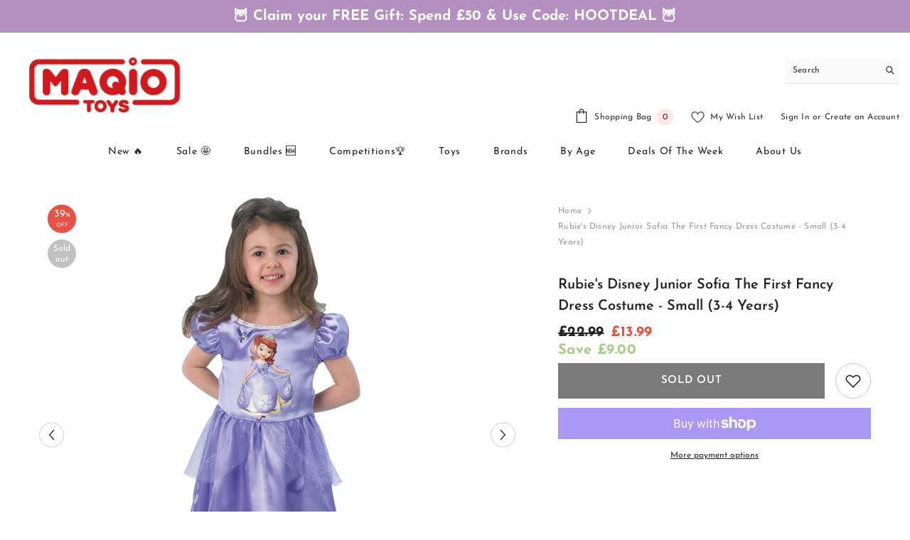

--- FILE ---
content_type: text/html; charset=utf-8
request_url: https://www.maqio.com/products/rubies-sofia-first-disney-princess-girls-fancy-dress-costume-small-3-4-years
body_size: 68990
content:
<!doctype html><html class="no-js" lang="en">
    <head
      <!-- BEGIN MerchantWidget Code -->
<script id='merchantWidgetScript'
        src="https://www.gstatic.com/shopping/merchant/merchantwidget.js"
        defer>
</script>
<script type="text/javascript">
  merchantWidgetScript.addEventListener('load', function () {
    merchantwidget.start({
     position: 'RIGHT_BOTTOM'
   });
  });
</script>
<!-- END MerchantWidget Code -->


<script>
document.addEventListener("DOMContentLoaded", function() {
  document.addEventListener("click", function(e) {
    const overlay = e.target.closest(".js-modal-container.R-GlobalModal.js-widgetModal");
    if (overlay) {
      const closeBtn = overlay.querySelector(".js-modal-close");
      if (closeBtn) {
        closeBtn.click(); 
      } else {
        overlay.classList.remove("isActive");
      }
    }
  });
});
</script>

<!-- Start of Gleam Integration -->  

<!-- End of  Gleam Integration -->  


      <script>
      (function(w,d,t,r,u)
      {
          var f,n,i;w[u]=w[u]||[],f=function()
        {
            var o={ti:"27022876", tm:"shpfy_ui", enableAutoSpaTracking: true};
            o.q=w[u],w[u]=new UET(o),w[u].push("pageLoad")
        },
        n=d.createElement(t),n.src=r,n.async=1,n.onload=n.onreadystatechange=function()
        {
          var s=this.readyState;
          s&&s!=="loaded"&&s=="complete"||(f(),n.onload=n.onreadystatechange=null)
        },
        i=d.getElementsByTagName(t)[0],i.parentNode.insertBefore(n,i)
    })(window,document,"script","//bat.bing.com/bat.js","uetq");
</script>
      
      <!-- Google Tag Manager -->
<script>(function(w,d,s,l,i){w[l]=w[l]||[];w[l].push({'gtm.start':
new Date().getTime(),event:'gtm.js'});var f=d.getElementsByTagName(s)[0],
j=d.createElement(s),dl=l!='dataLayer'?'&l='+l:'';j.async=true;j.src=
'https://www.googletagmanager.com/gtm.js?id='+i+dl;f.parentNode.insertBefore(j,f);
})(window,document,'script','dataLayer','GTM-K6HM5LL');</script>

    <!-- End Google Tag Manager -->
        <meta charset="utf-8">
        <meta http-equiv="X-UA-Compatible" content="IE=edge">
        <meta name="viewport" content="width=device-width,initial-scale=1">
        <meta name="theme-color" content="">
        <link rel="canonical" href="https://www.maqio.com/products/rubies-sofia-first-disney-princess-girls-fancy-dress-costume-small-3-4-years">
        <link rel="canonical" href="https://www.maqio.com/products/rubies-sofia-first-disney-princess-girls-fancy-dress-costume-small-3-4-years" canonical-shop-url="https://www.maqio.com/"><link rel="shortcut icon" href="//www.maqio.com/cdn/shop/files/favicon_32x32.png?v=1613552343" type="image/png"><link rel="preconnect" href="https://cdn.shopify.com" crossorigin>
        <title>Rubie&#39;s Disney Junior Sofia the First Fancy Dress Costume - Small (3-4  &ndash; Maqio</title><meta name="description" content="As soon as your mother weds the King, you will be welcomed into the royal household. From then, your fortunes will only continue to improve. If you wear this enchanted clothing, you will soon have the appearance of a true princess, much like Sofia from Sofia the First. . Why not grab it right now and transform yourself into a real-life tiny princess?Rubie&#39;s have so many costumes for your Fancy dress party, Halloween or any other day. Have look through our store for even more awesome Rubies costumes.">

<meta property="og:site_name" content="Maqio">
<meta property="og:url" content="https://www.maqio.com/products/rubies-sofia-first-disney-princess-girls-fancy-dress-costume-small-3-4-years">
<meta property="og:title" content="Rubie&#39;s Disney Junior Sofia the First Fancy Dress Costume - Small (3-4">
<meta property="og:type" content="product">
<meta property="og:description" content="As soon as your mother weds the King, you will be welcomed into the royal household. From then, your fortunes will only continue to improve. If you wear this enchanted clothing, you will soon have the appearance of a true princess, much like Sofia from Sofia the First. . Why not grab it right now and transform yourself into a real-life tiny princess?Rubie&#39;s have so many costumes for your Fancy dress party, Halloween or any other day. Have look through our store for even more awesome Rubies costumes."><meta property="og:image" content="http://www.maqio.com/cdn/shop/products/KN-VFNM-1GFK-1.jpg?v=1671020843">
  <meta property="og:image:secure_url" content="https://www.maqio.com/cdn/shop/products/KN-VFNM-1GFK-1.jpg?v=1671020843">
  <meta property="og:image:width" content="1080">
  <meta property="og:image:height" content="1080"><meta property="og:price:currency" content="GBP"><meta property="og:price:amount" content="13.99"><meta name="twitter:site" content="@MaqioToys"><meta name="twitter:card" content="summary_large_image">
<meta name="twitter:title" content="Rubie&#39;s Disney Junior Sofia the First Fancy Dress Costume - Small (3-4">
<meta name="twitter:description" content="As soon as your mother weds the King, you will be welcomed into the royal household. From then, your fortunes will only continue to improve. If you wear this enchanted clothing, you will soon have the appearance of a true princess, much like Sofia from Sofia the First. . Why not grab it right now and transform yourself into a real-life tiny princess?Rubie&#39;s have so many costumes for your Fancy dress party, Halloween or any other day. Have look through our store for even more awesome Rubies costumes.">

        <script>window.performance && window.performance.mark && window.performance.mark('shopify.content_for_header.start');</script><meta id="shopify-digital-wallet" name="shopify-digital-wallet" content="/50818285750/digital_wallets/dialog">
<meta name="shopify-checkout-api-token" content="0443743650930c8717ed136273bf7c3b">
<meta id="in-context-paypal-metadata" data-shop-id="50818285750" data-venmo-supported="false" data-environment="production" data-locale="en_US" data-paypal-v4="true" data-currency="GBP">
<link rel="alternate" type="application/json+oembed" href="https://www.maqio.com/products/rubies-sofia-first-disney-princess-girls-fancy-dress-costume-small-3-4-years.oembed">
<script async="async" src="/checkouts/internal/preloads.js?locale=en-GB"></script>
<link rel="preconnect" href="https://shop.app" crossorigin="anonymous">
<script async="async" src="https://shop.app/checkouts/internal/preloads.js?locale=en-GB&shop_id=50818285750" crossorigin="anonymous"></script>
<script id="apple-pay-shop-capabilities" type="application/json">{"shopId":50818285750,"countryCode":"GB","currencyCode":"GBP","merchantCapabilities":["supports3DS"],"merchantId":"gid:\/\/shopify\/Shop\/50818285750","merchantName":"Maqio","requiredBillingContactFields":["postalAddress","email","phone"],"requiredShippingContactFields":["postalAddress","email","phone"],"shippingType":"shipping","supportedNetworks":["visa","maestro","masterCard","amex","discover","elo"],"total":{"type":"pending","label":"Maqio","amount":"1.00"},"shopifyPaymentsEnabled":true,"supportsSubscriptions":true}</script>
<script id="shopify-features" type="application/json">{"accessToken":"0443743650930c8717ed136273bf7c3b","betas":["rich-media-storefront-analytics"],"domain":"www.maqio.com","predictiveSearch":true,"shopId":50818285750,"locale":"en"}</script>
<script>var Shopify = Shopify || {};
Shopify.shop = "maqio.myshopify.com";
Shopify.locale = "en";
Shopify.currency = {"active":"GBP","rate":"1.0"};
Shopify.country = "GB";
Shopify.theme = {"name":"Theme export  maqio-test-myshopify-com-ella-6-5...","id":136884551921,"schema_name":"Ella","schema_version":"6.5.2","theme_store_id":null,"role":"main"};
Shopify.theme.handle = "null";
Shopify.theme.style = {"id":null,"handle":null};
Shopify.cdnHost = "www.maqio.com/cdn";
Shopify.routes = Shopify.routes || {};
Shopify.routes.root = "/";</script>
<script type="module">!function(o){(o.Shopify=o.Shopify||{}).modules=!0}(window);</script>
<script>!function(o){function n(){var o=[];function n(){o.push(Array.prototype.slice.apply(arguments))}return n.q=o,n}var t=o.Shopify=o.Shopify||{};t.loadFeatures=n(),t.autoloadFeatures=n()}(window);</script>
<script>
  window.ShopifyPay = window.ShopifyPay || {};
  window.ShopifyPay.apiHost = "shop.app\/pay";
  window.ShopifyPay.redirectState = null;
</script>
<script id="shop-js-analytics" type="application/json">{"pageType":"product"}</script>
<script defer="defer" async type="module" src="//www.maqio.com/cdn/shopifycloud/shop-js/modules/v2/client.init-shop-cart-sync_BT-GjEfc.en.esm.js"></script>
<script defer="defer" async type="module" src="//www.maqio.com/cdn/shopifycloud/shop-js/modules/v2/chunk.common_D58fp_Oc.esm.js"></script>
<script defer="defer" async type="module" src="//www.maqio.com/cdn/shopifycloud/shop-js/modules/v2/chunk.modal_xMitdFEc.esm.js"></script>
<script type="module">
  await import("//www.maqio.com/cdn/shopifycloud/shop-js/modules/v2/client.init-shop-cart-sync_BT-GjEfc.en.esm.js");
await import("//www.maqio.com/cdn/shopifycloud/shop-js/modules/v2/chunk.common_D58fp_Oc.esm.js");
await import("//www.maqio.com/cdn/shopifycloud/shop-js/modules/v2/chunk.modal_xMitdFEc.esm.js");

  window.Shopify.SignInWithShop?.initShopCartSync?.({"fedCMEnabled":true,"windoidEnabled":true});

</script>
<script defer="defer" async type="module" src="//www.maqio.com/cdn/shopifycloud/shop-js/modules/v2/client.payment-terms_Ci9AEqFq.en.esm.js"></script>
<script defer="defer" async type="module" src="//www.maqio.com/cdn/shopifycloud/shop-js/modules/v2/chunk.common_D58fp_Oc.esm.js"></script>
<script defer="defer" async type="module" src="//www.maqio.com/cdn/shopifycloud/shop-js/modules/v2/chunk.modal_xMitdFEc.esm.js"></script>
<script type="module">
  await import("//www.maqio.com/cdn/shopifycloud/shop-js/modules/v2/client.payment-terms_Ci9AEqFq.en.esm.js");
await import("//www.maqio.com/cdn/shopifycloud/shop-js/modules/v2/chunk.common_D58fp_Oc.esm.js");
await import("//www.maqio.com/cdn/shopifycloud/shop-js/modules/v2/chunk.modal_xMitdFEc.esm.js");

  
</script>
<script>
  window.Shopify = window.Shopify || {};
  if (!window.Shopify.featureAssets) window.Shopify.featureAssets = {};
  window.Shopify.featureAssets['shop-js'] = {"shop-cart-sync":["modules/v2/client.shop-cart-sync_DZOKe7Ll.en.esm.js","modules/v2/chunk.common_D58fp_Oc.esm.js","modules/v2/chunk.modal_xMitdFEc.esm.js"],"init-fed-cm":["modules/v2/client.init-fed-cm_B6oLuCjv.en.esm.js","modules/v2/chunk.common_D58fp_Oc.esm.js","modules/v2/chunk.modal_xMitdFEc.esm.js"],"shop-cash-offers":["modules/v2/client.shop-cash-offers_D2sdYoxE.en.esm.js","modules/v2/chunk.common_D58fp_Oc.esm.js","modules/v2/chunk.modal_xMitdFEc.esm.js"],"shop-login-button":["modules/v2/client.shop-login-button_QeVjl5Y3.en.esm.js","modules/v2/chunk.common_D58fp_Oc.esm.js","modules/v2/chunk.modal_xMitdFEc.esm.js"],"pay-button":["modules/v2/client.pay-button_DXTOsIq6.en.esm.js","modules/v2/chunk.common_D58fp_Oc.esm.js","modules/v2/chunk.modal_xMitdFEc.esm.js"],"shop-button":["modules/v2/client.shop-button_DQZHx9pm.en.esm.js","modules/v2/chunk.common_D58fp_Oc.esm.js","modules/v2/chunk.modal_xMitdFEc.esm.js"],"avatar":["modules/v2/client.avatar_BTnouDA3.en.esm.js"],"init-windoid":["modules/v2/client.init-windoid_CR1B-cfM.en.esm.js","modules/v2/chunk.common_D58fp_Oc.esm.js","modules/v2/chunk.modal_xMitdFEc.esm.js"],"init-shop-for-new-customer-accounts":["modules/v2/client.init-shop-for-new-customer-accounts_C_vY_xzh.en.esm.js","modules/v2/client.shop-login-button_QeVjl5Y3.en.esm.js","modules/v2/chunk.common_D58fp_Oc.esm.js","modules/v2/chunk.modal_xMitdFEc.esm.js"],"init-shop-email-lookup-coordinator":["modules/v2/client.init-shop-email-lookup-coordinator_BI7n9ZSv.en.esm.js","modules/v2/chunk.common_D58fp_Oc.esm.js","modules/v2/chunk.modal_xMitdFEc.esm.js"],"init-shop-cart-sync":["modules/v2/client.init-shop-cart-sync_BT-GjEfc.en.esm.js","modules/v2/chunk.common_D58fp_Oc.esm.js","modules/v2/chunk.modal_xMitdFEc.esm.js"],"shop-toast-manager":["modules/v2/client.shop-toast-manager_DiYdP3xc.en.esm.js","modules/v2/chunk.common_D58fp_Oc.esm.js","modules/v2/chunk.modal_xMitdFEc.esm.js"],"init-customer-accounts":["modules/v2/client.init-customer-accounts_D9ZNqS-Q.en.esm.js","modules/v2/client.shop-login-button_QeVjl5Y3.en.esm.js","modules/v2/chunk.common_D58fp_Oc.esm.js","modules/v2/chunk.modal_xMitdFEc.esm.js"],"init-customer-accounts-sign-up":["modules/v2/client.init-customer-accounts-sign-up_iGw4briv.en.esm.js","modules/v2/client.shop-login-button_QeVjl5Y3.en.esm.js","modules/v2/chunk.common_D58fp_Oc.esm.js","modules/v2/chunk.modal_xMitdFEc.esm.js"],"shop-follow-button":["modules/v2/client.shop-follow-button_CqMgW2wH.en.esm.js","modules/v2/chunk.common_D58fp_Oc.esm.js","modules/v2/chunk.modal_xMitdFEc.esm.js"],"checkout-modal":["modules/v2/client.checkout-modal_xHeaAweL.en.esm.js","modules/v2/chunk.common_D58fp_Oc.esm.js","modules/v2/chunk.modal_xMitdFEc.esm.js"],"shop-login":["modules/v2/client.shop-login_D91U-Q7h.en.esm.js","modules/v2/chunk.common_D58fp_Oc.esm.js","modules/v2/chunk.modal_xMitdFEc.esm.js"],"lead-capture":["modules/v2/client.lead-capture_BJmE1dJe.en.esm.js","modules/v2/chunk.common_D58fp_Oc.esm.js","modules/v2/chunk.modal_xMitdFEc.esm.js"],"payment-terms":["modules/v2/client.payment-terms_Ci9AEqFq.en.esm.js","modules/v2/chunk.common_D58fp_Oc.esm.js","modules/v2/chunk.modal_xMitdFEc.esm.js"]};
</script>
<script>(function() {
  var isLoaded = false;
  function asyncLoad() {
    if (isLoaded) return;
    isLoaded = true;
    var urls = ["https:\/\/shopify.orderdeadline.com\/app\/frontend\/js\/order-deadline.min.js?shop=maqio.myshopify.com","https:\/\/dr4qe3ddw9y32.cloudfront.net\/awin-shopify-integration-code.js?aid=22787\u0026v=shopifyApp_5.2.3\u0026ts=1761146024008\u0026shop=maqio.myshopify.com","https:\/\/ecommplugins-scripts.trustpilot.com\/v2.1\/js\/header.min.js?settings=eyJrZXkiOiJEdnZwYzlSVWgxSTVCdU1SIiwicyI6InNrdSJ9\u0026v=2.5\u0026shop=maqio.myshopify.com","https:\/\/ecommplugins-trustboxsettings.trustpilot.com\/maqio.myshopify.com.js?settings=1623059780795\u0026shop=maqio.myshopify.com","https:\/\/cdn.shopify.com\/s\/files\/1\/0508\/1828\/5750\/t\/12\/assets\/booster_eu_cookie_50818285750.js?v=1698402052\u0026shop=maqio.myshopify.com","https:\/\/cdn.hextom.com\/js\/eventpromotionbar.js?shop=maqio.myshopify.com","https:\/\/cdn.hextom.com\/js\/ultimatesalesboost.js?shop=maqio.myshopify.com","https:\/\/cdn.autoketing.org\/sdk-cdn\/sales-pop\/dist\/sales-pop-embed.js?t=1744714338552254030\u0026shop=maqio.myshopify.com","https:\/\/nudgify.ams3.cdn.digitaloceanspaces.com\/shopify.js?uuid=f5882868-944b-4a35-ba58-1c108b441f3b\u0026shop=maqio.myshopify.com"];
    for (var i = 0; i < urls.length; i++) {
      var s = document.createElement('script');
      s.type = 'text/javascript';
      s.async = true;
      s.src = urls[i];
      var x = document.getElementsByTagName('script')[0];
      x.parentNode.insertBefore(s, x);
    }
  };
  if(window.attachEvent) {
    window.attachEvent('onload', asyncLoad);
  } else {
    window.addEventListener('load', asyncLoad, false);
  }
})();</script>
<script id="__st">var __st={"a":50818285750,"offset":0,"reqid":"859c7847-d793-425d-a546-e4314288808f-1769058840","pageurl":"www.maqio.com\/products\/rubies-sofia-first-disney-princess-girls-fancy-dress-costume-small-3-4-years","u":"35892168b05b","p":"product","rtyp":"product","rid":7870313169137};</script>
<script>window.ShopifyPaypalV4VisibilityTracking = true;</script>
<script id="captcha-bootstrap">!function(){'use strict';const t='contact',e='account',n='new_comment',o=[[t,t],['blogs',n],['comments',n],[t,'customer']],c=[[e,'customer_login'],[e,'guest_login'],[e,'recover_customer_password'],[e,'create_customer']],r=t=>t.map((([t,e])=>`form[action*='/${t}']:not([data-nocaptcha='true']) input[name='form_type'][value='${e}']`)).join(','),a=t=>()=>t?[...document.querySelectorAll(t)].map((t=>t.form)):[];function s(){const t=[...o],e=r(t);return a(e)}const i='password',u='form_key',d=['recaptcha-v3-token','g-recaptcha-response','h-captcha-response',i],f=()=>{try{return window.sessionStorage}catch{return}},m='__shopify_v',_=t=>t.elements[u];function p(t,e,n=!1){try{const o=window.sessionStorage,c=JSON.parse(o.getItem(e)),{data:r}=function(t){const{data:e,action:n}=t;return t[m]||n?{data:e,action:n}:{data:t,action:n}}(c);for(const[e,n]of Object.entries(r))t.elements[e]&&(t.elements[e].value=n);n&&o.removeItem(e)}catch(o){console.error('form repopulation failed',{error:o})}}const l='form_type',E='cptcha';function T(t){t.dataset[E]=!0}const w=window,h=w.document,L='Shopify',v='ce_forms',y='captcha';let A=!1;((t,e)=>{const n=(g='f06e6c50-85a8-45c8-87d0-21a2b65856fe',I='https://cdn.shopify.com/shopifycloud/storefront-forms-hcaptcha/ce_storefront_forms_captcha_hcaptcha.v1.5.2.iife.js',D={infoText:'Protected by hCaptcha',privacyText:'Privacy',termsText:'Terms'},(t,e,n)=>{const o=w[L][v],c=o.bindForm;if(c)return c(t,g,e,D).then(n);var r;o.q.push([[t,g,e,D],n]),r=I,A||(h.body.append(Object.assign(h.createElement('script'),{id:'captcha-provider',async:!0,src:r})),A=!0)});var g,I,D;w[L]=w[L]||{},w[L][v]=w[L][v]||{},w[L][v].q=[],w[L][y]=w[L][y]||{},w[L][y].protect=function(t,e){n(t,void 0,e),T(t)},Object.freeze(w[L][y]),function(t,e,n,w,h,L){const[v,y,A,g]=function(t,e,n){const i=e?o:[],u=t?c:[],d=[...i,...u],f=r(d),m=r(i),_=r(d.filter((([t,e])=>n.includes(e))));return[a(f),a(m),a(_),s()]}(w,h,L),I=t=>{const e=t.target;return e instanceof HTMLFormElement?e:e&&e.form},D=t=>v().includes(t);t.addEventListener('submit',(t=>{const e=I(t);if(!e)return;const n=D(e)&&!e.dataset.hcaptchaBound&&!e.dataset.recaptchaBound,o=_(e),c=g().includes(e)&&(!o||!o.value);(n||c)&&t.preventDefault(),c&&!n&&(function(t){try{if(!f())return;!function(t){const e=f();if(!e)return;const n=_(t);if(!n)return;const o=n.value;o&&e.removeItem(o)}(t);const e=Array.from(Array(32),(()=>Math.random().toString(36)[2])).join('');!function(t,e){_(t)||t.append(Object.assign(document.createElement('input'),{type:'hidden',name:u})),t.elements[u].value=e}(t,e),function(t,e){const n=f();if(!n)return;const o=[...t.querySelectorAll(`input[type='${i}']`)].map((({name:t})=>t)),c=[...d,...o],r={};for(const[a,s]of new FormData(t).entries())c.includes(a)||(r[a]=s);n.setItem(e,JSON.stringify({[m]:1,action:t.action,data:r}))}(t,e)}catch(e){console.error('failed to persist form',e)}}(e),e.submit())}));const S=(t,e)=>{t&&!t.dataset[E]&&(n(t,e.some((e=>e===t))),T(t))};for(const o of['focusin','change'])t.addEventListener(o,(t=>{const e=I(t);D(e)&&S(e,y())}));const B=e.get('form_key'),M=e.get(l),P=B&&M;t.addEventListener('DOMContentLoaded',(()=>{const t=y();if(P)for(const e of t)e.elements[l].value===M&&p(e,B);[...new Set([...A(),...v().filter((t=>'true'===t.dataset.shopifyCaptcha))])].forEach((e=>S(e,t)))}))}(h,new URLSearchParams(w.location.search),n,t,e,['guest_login'])})(!0,!0)}();</script>
<script integrity="sha256-4kQ18oKyAcykRKYeNunJcIwy7WH5gtpwJnB7kiuLZ1E=" data-source-attribution="shopify.loadfeatures" defer="defer" src="//www.maqio.com/cdn/shopifycloud/storefront/assets/storefront/load_feature-a0a9edcb.js" crossorigin="anonymous"></script>
<script crossorigin="anonymous" defer="defer" src="//www.maqio.com/cdn/shopifycloud/storefront/assets/shopify_pay/storefront-65b4c6d7.js?v=20250812"></script>
<script data-source-attribution="shopify.dynamic_checkout.dynamic.init">var Shopify=Shopify||{};Shopify.PaymentButton=Shopify.PaymentButton||{isStorefrontPortableWallets:!0,init:function(){window.Shopify.PaymentButton.init=function(){};var t=document.createElement("script");t.src="https://www.maqio.com/cdn/shopifycloud/portable-wallets/latest/portable-wallets.en.js",t.type="module",document.head.appendChild(t)}};
</script>
<script data-source-attribution="shopify.dynamic_checkout.buyer_consent">
  function portableWalletsHideBuyerConsent(e){var t=document.getElementById("shopify-buyer-consent"),n=document.getElementById("shopify-subscription-policy-button");t&&n&&(t.classList.add("hidden"),t.setAttribute("aria-hidden","true"),n.removeEventListener("click",e))}function portableWalletsShowBuyerConsent(e){var t=document.getElementById("shopify-buyer-consent"),n=document.getElementById("shopify-subscription-policy-button");t&&n&&(t.classList.remove("hidden"),t.removeAttribute("aria-hidden"),n.addEventListener("click",e))}window.Shopify?.PaymentButton&&(window.Shopify.PaymentButton.hideBuyerConsent=portableWalletsHideBuyerConsent,window.Shopify.PaymentButton.showBuyerConsent=portableWalletsShowBuyerConsent);
</script>
<script>
  function portableWalletsCleanup(e){e&&e.src&&console.error("Failed to load portable wallets script "+e.src);var t=document.querySelectorAll("shopify-accelerated-checkout .shopify-payment-button__skeleton, shopify-accelerated-checkout-cart .wallet-cart-button__skeleton"),e=document.getElementById("shopify-buyer-consent");for(let e=0;e<t.length;e++)t[e].remove();e&&e.remove()}function portableWalletsNotLoadedAsModule(e){e instanceof ErrorEvent&&"string"==typeof e.message&&e.message.includes("import.meta")&&"string"==typeof e.filename&&e.filename.includes("portable-wallets")&&(window.removeEventListener("error",portableWalletsNotLoadedAsModule),window.Shopify.PaymentButton.failedToLoad=e,"loading"===document.readyState?document.addEventListener("DOMContentLoaded",window.Shopify.PaymentButton.init):window.Shopify.PaymentButton.init())}window.addEventListener("error",portableWalletsNotLoadedAsModule);
</script>

<script type="module" src="https://www.maqio.com/cdn/shopifycloud/portable-wallets/latest/portable-wallets.en.js" onError="portableWalletsCleanup(this)" crossorigin="anonymous"></script>
<script nomodule>
  document.addEventListener("DOMContentLoaded", portableWalletsCleanup);
</script>

<link id="shopify-accelerated-checkout-styles" rel="stylesheet" media="screen" href="https://www.maqio.com/cdn/shopifycloud/portable-wallets/latest/accelerated-checkout-backwards-compat.css" crossorigin="anonymous">
<style id="shopify-accelerated-checkout-cart">
        #shopify-buyer-consent {
  margin-top: 1em;
  display: inline-block;
  width: 100%;
}

#shopify-buyer-consent.hidden {
  display: none;
}

#shopify-subscription-policy-button {
  background: none;
  border: none;
  padding: 0;
  text-decoration: underline;
  font-size: inherit;
  cursor: pointer;
}

#shopify-subscription-policy-button::before {
  box-shadow: none;
}

      </style>
<script id="sections-script" data-sections="header-navigation-plain,header-mobile" defer="defer" src="//www.maqio.com/cdn/shop/t/12/compiled_assets/scripts.js?v=8704"></script>
<script>window.performance && window.performance.mark && window.performance.mark('shopify.content_for_header.end');</script>
        <style>
        
        
        

        @font-face { font-display: swap;
  font-family: "Josefin Sans";
  font-weight: 400;
  font-style: normal;
  src: url("//www.maqio.com/cdn/fonts/josefin_sans/josefinsans_n4.70f7efd699799949e6d9f99bc20843a2c86a2e0f.woff2") format("woff2"),
       url("//www.maqio.com/cdn/fonts/josefin_sans/josefinsans_n4.35d308a1bdf56e5556bc2ac79702c721e4e2e983.woff") format("woff");
}

        @font-face { font-display: swap;
  font-family: "Josefin Sans";
  font-weight: 500;
  font-style: normal;
  src: url("//www.maqio.com/cdn/fonts/josefin_sans/josefinsans_n5.72427d78743bbf3591b498f66ad0f8361904dc4d.woff2") format("woff2"),
       url("//www.maqio.com/cdn/fonts/josefin_sans/josefinsans_n5.15e133f4dfd3ea9ee7de5283759b87e9708721ae.woff") format("woff");
}

        @font-face { font-display: swap;
  font-family: "Josefin Sans";
  font-weight: 600;
  font-style: normal;
  src: url("//www.maqio.com/cdn/fonts/josefin_sans/josefinsans_n6.afe095792949c54ae236c64ec95a9caea4be35d6.woff2") format("woff2"),
       url("//www.maqio.com/cdn/fonts/josefin_sans/josefinsans_n6.0ea222c12f299e43fa61b9245ec23b623ebeb1e9.woff") format("woff");
}

        @font-face { font-display: swap;
  font-family: "Josefin Sans";
  font-weight: 700;
  font-style: normal;
  src: url("//www.maqio.com/cdn/fonts/josefin_sans/josefinsans_n7.4edc746dce14b53e39df223fba72d5f37c3d525d.woff2") format("woff2"),
       url("//www.maqio.com/cdn/fonts/josefin_sans/josefinsans_n7.051568b12ab464ee8f0241094cdd7a1c80fbd08d.woff") format("woff");
}


        :root {
        --font-family-1: "Josefin Sans",sans-serif;
        --font-family-2: "Josefin Sans",sans-serif;

        /* Settings Body */--font-body-family: "Josefin Sans",sans-serif;--font-body-size: 12px;--font-body-weight: 400;--body-line-height: 22px;--body-letter-spacing: .02em;

        /* Settings Heading */--font-heading-family: "Josefin Sans",sans-serif;--font-heading-size: 16px;--font-heading-weight: 700;--font-heading-style: normal;--heading-line-height: 24px;--heading-letter-spacing: .05em;--heading-text-transform: uppercase;--heading-border-height: 2px;

        /* Menu Lv1 */--font-menu-lv1-family: "Josefin Sans",sans-serif;--font-menu-lv1-size: 14px;--font-menu-lv1-weight: 400;--menu-lv1-line-height: 22px;--menu-lv1-letter-spacing: .05em;--menu-lv1-text-transform: capitalize;

        /* Menu Lv2 */--font-menu-lv2-family: "Josefin Sans",sans-serif;--font-menu-lv2-size: 12px;--font-menu-lv2-weight: 400;--menu-lv2-line-height: 22px;--menu-lv2-letter-spacing: .02em;--menu-lv2-text-transform: capitalize;

        /* Menu Lv3 */--font-menu-lv3-family: "Josefin Sans",sans-serif;--font-menu-lv3-size: 12px;--font-menu-lv3-weight: 400;--menu-lv3-line-height: 22px;--menu-lv3-letter-spacing: .02em;--menu-lv3-text-transform: capitalize;

        /* Mega Menu Lv2 */--font-mega-menu-lv2-family: "Josefin Sans",sans-serif;--font-mega-menu-lv2-size: 12px;--font-mega-menu-lv2-weight: 600;--font-mega-menu-lv2-style: normal;--mega-menu-lv2-line-height: 22px;--mega-menu-lv2-letter-spacing: .02em;--mega-menu-lv2-text-transform: uppercase;

        /* Mega Menu Lv3 */--font-mega-menu-lv3-family: "Josefin Sans",sans-serif;--font-mega-menu-lv3-size: 12px;--font-mega-menu-lv3-weight: 400;--mega-menu-lv3-line-height: 22px;--mega-menu-lv3-letter-spacing: .02em;--mega-menu-lv3-text-transform: capitalize;

        /* Product Card Title */--product-title-font: "Josefin Sans",sans-serif;--product-title-font-size : 12px;--product-title-font-weight : 400;--product-title-line-height: 22px;--product-title-letter-spacing: .02em;--product-title-line-text : 3;--product-title-text-transform : capitalize;--product-title-margin-bottom: 10px;

        /* Product Card Vendor */--product-vendor-font: "Josefin Sans",sans-serif;--product-vendor-font-size : 12px;--product-vendor-font-weight : 400;--product-vendor-font-style : normal;--product-vendor-line-height: 22px;--product-vendor-letter-spacing: .02em;--product-vendor-text-transform : uppercase;--product-vendor-margin-bottom: 0px;--product-vendor-margin-top: 0px;

        /* Product Card Price */--product-price-font: "Josefin Sans",sans-serif;--product-price-font-size : 14px;--product-price-font-weight : 600;--product-price-line-height: 22px;--product-price-letter-spacing: .02em;--product-price-margin-top: 0px;--product-price-margin-bottom: 13px;

        /* Product Card Badge */--badge-font: "Josefin Sans",sans-serif;--badge-font-size : 12px;--badge-font-weight : 400;--badge-text-transform : capitalize;--badge-letter-spacing: .02em;--badge-line-height: 20px;--badge-border-radius: 0px;--badge-padding-top: 0px;--badge-padding-bottom: 0px;--badge-padding-left-right: 8px;--badge-postion-top: 0px;--badge-postion-left-right: 0px;

        /* Product Quickview */
        --product-quickview-font-size : 12px; --product-quickview-line-height: 23px; --product-quickview-border-radius: 1px; --product-quickview-padding-top: 0px; --product-quickview-padding-bottom: 0px; --product-quickview-padding-left-right: 7px; --product-quickview-sold-out-product: #e95144;--product-quickview-box-shadow: none;/* Blog Card Tile */--blog-title-font: "Josefin Sans",sans-serif;--blog-title-font-size : 20px; --blog-title-font-weight : 700; --blog-title-line-height: 29px; --blog-title-letter-spacing: .09em; --blog-title-text-transform : uppercase;

        /* Blog Card Info (Date, Author) */--blog-info-font: "Josefin Sans",sans-serif;--blog-info-font-size : 14px; --blog-info-font-weight : 400; --blog-info-line-height: 20px; --blog-info-letter-spacing: .02em; --blog-info-text-transform : uppercase;

        /* Button 1 */--btn-1-font-family: "Josefin Sans",sans-serif;--btn-1-font-size: 15px; --btn-1-font-weight: 600; --btn-1-text-transform: uppercase; --btn-1-line-height: 22px; --btn-1-letter-spacing: .05em; --btn-1-text-align: center; --btn-1-border-radius: 0px; --btn-1-border-width: 1px; --btn-1-border-style: solid; --btn-1-padding-top: 10px; --btn-1-padding-bottom: 10px; --btn-1-horizontal-length: 0px; --btn-1-vertical-length: 0px; --btn-1-blur-radius: 0px; --btn-1-spread: 0px;
        --btn-1-all-bg-opacity-hover: rgba(0, 0, 0, 0.5);--btn-1-inset: ;/* Button 2 */--btn-2-font-family: "Josefin Sans",sans-serif;--btn-2-font-size: 12px; --btn-2-font-weight: 700; --btn-2-text-transform: capitalize; --btn-2-line-height: 23px; --btn-2-letter-spacing: .05em; --btn-2-text-align: right; --btn-2-border-radius: 6px; --btn-2-border-width: 1px; --btn-2-border-style: solid; --btn-2-padding-top: 20px; --btn-2-padding-bottom: 20px; --btn-2-horizontal-length: 4px; --btn-2-vertical-length: 4px; --btn-2-blur-radius: 7px; --btn-2-spread: 0px;
        --btn-2-all-bg-opacity: rgba(25, 145, 226, 0.5);--btn-2-all-bg-opacity-hover: rgba(0, 0, 0, 0.5);--btn-2-inset: ;/* Button 3 */--btn-3-font-family: "Josefin Sans",sans-serif;--btn-3-font-size: 14px; --btn-3-font-weight: 600; --btn-3-text-transform: capitalize; --btn-3-line-height: 22px; --btn-3-letter-spacing: .05em; --btn-3-text-align: center; --btn-3-border-radius: 0px; --btn-3-border-width: 1px; --btn-3-border-style: solid; --btn-3-padding-top: 10px; --btn-3-padding-bottom: 10px; --btn-3-horizontal-length: 0px; --btn-3-vertical-length: 0px; --btn-3-blur-radius: 0px; --btn-3-spread: 0px;
        --btn-3-all-bg-opacity: rgba(0, 0, 0, 0.1);--btn-3-all-bg-opacity-hover: rgba(0, 0, 0, 0.1);--btn-3-inset: ;/* Footer Heading */--footer-heading-font-family: "Josefin Sans",sans-serif;--footer-heading-font-size : 15px; --footer-heading-font-weight : 600; --footer-heading-line-height : 22px; --footer-heading-letter-spacing : .05em; --footer-heading-text-transform : uppercase;

        /* Footer Link */--footer-link-font-family: "Josefin Sans",sans-serif;--footer-link-font-size : 12px; --footer-link-font-weight : ; --footer-link-line-height : 28px; --footer-link-letter-spacing : .02em; --footer-link-text-transform : capitalize;

        /* Page Title */--font-page-title-family: "Josefin Sans",sans-serif;--font-page-title-size: 20px; --font-page-title-weight: 700; --font-page-title-style: normal; --page-title-line-height: 20px; --page-title-letter-spacing: .05em; --page-title-text-transform: uppercase;

        /* Font Product Tab Title */
        --font-tab-type-1: "Josefin Sans",sans-serif; --font-tab-type-2: "Josefin Sans",sans-serif;

        /* Text Size */
        --text-size-font-size : 10px; --text-size-font-weight : 400; --text-size-line-height : 22px; --text-size-letter-spacing : 0; --text-size-text-transform : uppercase; --text-size-color : #787878;

        /* Font Weight */
        --font-weight-normal: 400; --font-weight-medium: 500; --font-weight-semibold: 600; --font-weight-bold: 700; --font-weight-bolder: 800; --font-weight-black: 900;

        /* Radio Button */
        --form-label-checkbox-before-bg: #fff; --form-label-checkbox-before-border: #cecece; --form-label-checkbox-before-bg-checked: #000;

        /* Conatiner */
        --body-custom-width-container: 1780px;

        /* Layout Boxed */
        --color-background-layout-boxed: #ffffff;/* Arrow */
        --position-horizontal-slick-arrow: 0;

        /* General Color*/
        --color-text: #232323; --color-text2: #969696; --color-global: #232323; --color-white: #FFFFFF; --color-grey: #868686; --color-black: #202020; --color-base-text-rgb: 35, 35, 35; --color-base-text2-rgb: 150, 150, 150; --color-background: #ffffff; --color-background-rgb: 255, 255, 255; --color-background-overylay: rgba(255, 255, 255, 0.9); --color-base-accent-text: ; --color-base-accent-1: ; --color-base-accent-2: ; --color-link: #232323; --color-link-hover: #87b7d6; --color-error: #D93333; --color-error-bg: #FCEEEE; --color-success: #5A5A5A; --color-success-bg: #DFF0D8; --color-info: #202020; --color-info-bg: #FFF2DD; --color-link-underline: rgba(35, 35, 35, 0.5); --color-breadcrumb: #999999; --colors-breadcrumb-hover: #232323;--colors-breadcrumb-active: #999999; --border-global: #e6e6e6; --bg-global: #fafafa; --bg-planceholder: #fafafa; --color-warning: #fff; --bg-warning: #e0b252; --color-background-10 : #e9e9e9; --color-background-20 : #d3d3d3; --color-background-30 : #bdbdbd; --color-background-50 : #919191; --color-background-global : #919191;

        /* Arrow Color */
        --arrow-color: #323232; --arrow-background-color: #fff; --arrow-border-color: #ccc;--arrow-color-hover: #323232;--arrow-background-color-hover: #f8f8f8;--arrow-border-color-hover: #f8f8f8;--arrow-width: 35px;--arrow-height: 35px;--arrow-size: px;--arrow-size-icon: 17px;--arrow-border-radius: 50%;--arrow-border-width: 1px;--arrow-width-half: -17px;

        /* Pagination Color */
        --pagination-item-color: #3c3c3c; --pagination-item-color-active: #3c3c3c; --pagination-item-bg-color: #fff;--pagination-item-bg-color-active: #fff;--pagination-item-border-color: #fff;--pagination-item-border-color-active: #ffffff;--pagination-arrow-color: #3c3c3c;--pagination-arrow-color-active: #3c3c3c;--pagination-arrow-bg-color: #fff;--pagination-arrow-bg-color-active: #fff;--pagination-arrow-border-color: #fff;--pagination-arrow-border-color-active: #fff;

        /* Dots Color */
        --dots-color: transparent;--dots-border-color: #323232;--dots-color-active: #323232;--dots-border-color-active: #323232;--dots-style2-background-opacity: #00000050;--dots-width: 12px;--dots-height: 12px;

        /* Button Color */
        --btn-1-color: #FFFFFF;--btn-1-bg: #232323;--btn-1-border: #232323;--btn-1-color-hover: #232323;--btn-1-bg-hover: #ffffff;--btn-1-border-hover: #232323;
        --btn-2-color: #232323;--btn-2-bg: #FFFFFF;--btn-2-border: #727272;--btn-2-color-hover: #FFFFFF;--btn-2-bg-hover: #232323;--btn-2-border-hover: #232323;
        --btn-3-color: #FFFFFF;--btn-3-bg: #e9514b;--btn-3-border: #e9514b;--btn-3-color-hover: #ffffff;--btn-3-bg-hover: #e9514b;--btn-3-border-hover: #e9514b;
        --anchor-transition: all ease .3s;--bg-white: #ffffff;--bg-black: #000000;--bg-grey: #808080;--icon: var(--color-text);--text-cart: #3c3c3c;--duration-short: 100ms;--duration-default: 350ms;--duration-long: 500ms;--form-input-bg: #ffffff;--form-input-border: #c7c7c7;--form-input-color: #232323;--form-input-placeholder: #868686;--form-label: #232323;

        --new-badge-color: #232323;--new-badge-bg: #FFFFFF;--sale-badge-color: #ffffff;--sale-badge-bg: #e95144;--sold-out-badge-color: #ffffff;--sold-out-badge-bg: #c1c1c1;--custom-badge-color: #ffffff;--custom-badge-bg: #ffbb49;--bundle-badge-color: #ffffff;--bundle-badge-bg: #232323;
        
        --product-title-color : #232323;--product-title-color-hover : #232323;--product-vendor-color : #969696;--product-price-color : #232323;--product-sale-price-color : #e95144;--product-compare-price-color : #969696;--product-review-full-color : #000000;--product-review-empty-color : #A4A4A4;

        --product-swatch-border : #cbcbcb;--product-swatch-border-active : #232323;--product-swatch-width : 40px;--product-swatch-height : 40px;--product-swatch-border-radius : 0px;--product-swatch-color-width : 40px;--product-swatch-color-height : 40px;--product-swatch-color-border-radius : 20px;

        --product-wishlist-color : #000000;--product-wishlist-bg : #ffffff;--product-wishlist-border : transparent;--product-wishlist-color-added : #ffffff;--product-wishlist-bg-added : #000000;--product-wishlist-border-added : transparent;--product-compare-color : #000000;--product-compare-bg : #FFFFFF;--product-compare-color-added : #D12442; --product-compare-bg-added : #FFFFFF; --product-hot-stock-text-color : #d62828; --product-quick-view-color : #000000; --product-cart-image-fit : cover; --product-title-variant-font-size: 16px;--product-quick-view-bg : #FFFFFF;--product-quick-view-bg-above-button: rgba(255, 255, 255, 0.7);--product-quick-view-color-hover : #FFFFFF;--product-quick-view-bg-hover : #000000;--product-action-color : #232323;--product-action-bg : #ffffff;--product-action-border : #000000;--product-action-color-hover : #FFFFFF;--product-action-bg-hover : #232323;--product-action-border-hover : #232323;

        /* Multilevel Category Filter */
        --color-label-multiLevel-categories: #232323;--bg-label-multiLevel-categories: #fff;--color-button-multiLevel-categories: #fff;--bg-button-multiLevel-categories: #ff8b21;--border-button-multiLevel-categories: transparent;--hover-color-button-multiLevel-categories: #fff;--hover-bg-button-multiLevel-categories: #ff8b21;--cart-item-bg : #ffffff;--cart-item-border : #e8e8e8;--cart-item-border-width : 1px;--cart-item-border-style : solid;--free-shipping-height : 10px;--free-shipping-border-radius : 20px;--free-shipping-color : #727272; --free-shipping-bg : #ededed;--free-shipping-bg-1: #f44336;--free-shipping-bg-2: #ffc206;--free-shipping-bg-3: #cf88fa;--free-shipping-bg-4: #69c69c; --free-shipping-min-height : 20.0px;--w-product-swatch-custom: 30px;--h-product-swatch-custom: 30px;--w-product-swatch-custom-mb: 20px;--h-product-swatch-custom-mb: 20px;--font-size-product-swatch-more: 12px;--swatch-border : #cbcbcb;--swatch-border-active : #232323;

        --variant-size: #232323;--variant-size-border: #e7e7e7;--variant-size-bg: #ffffff;--variant-size-hover: #ffffff;--variant-size-border-hover: #232323;--variant-size-bg-hover: #232323;--variant-bg : #ffffff; --variant-color : #232323; --variant-bg-active : #ffffff; --variant-color-active : #232323;

        --fontsize-text-social: 12px;
        --page-content-distance: 64px;--sidebar-content-distance: 40px;--button-transition-ease: cubic-bezier(.25,.46,.45,.94);

        /* Loading Spinner Color */
        --spinner-top-color: #fc0; --spinner-right-color: #4dd4c6; --spinner-bottom-color: #f00; --spinner-left-color: #f6f6f6;

        /* Product Card Marquee */
        --product-marquee-background-color: ;--product-marquee-text-color: #FFFFFF;--product-marquee-text-size: 14px;--product-marquee-text-mobile-size: 14px;--product-marquee-text-weight: 400;--product-marquee-text-transform: none;--product-marquee-text-style: italic;--product-marquee-speed: ; --product-marquee-line-height: calc(var(--product-marquee-text-mobile-size) * 1.5);
    }
</style>
        <link href="//www.maqio.com/cdn/shop/t/12/assets/base.css?v=168801043208541037531761828002" rel="stylesheet" type="text/css" media="all" />
<link href="//www.maqio.com/cdn/shop/t/12/assets/animated.css?v=118618079748618006641695115487" rel="stylesheet" type="text/css" media="all" />
<link href="//www.maqio.com/cdn/shop/t/12/assets/component-card.css?v=44373505219447115911695115488" rel="stylesheet" type="text/css" media="all" />
<link href="//www.maqio.com/cdn/shop/t/12/assets/component-loading-overlay.css?v=41789740389909582121695115489" rel="stylesheet" type="text/css" media="all" />
<link href="//www.maqio.com/cdn/shop/t/12/assets/component-loading-banner.css?v=66575024453840146421695115489" rel="stylesheet" type="text/css" media="all" />
<link href="//www.maqio.com/cdn/shop/t/12/assets/component-quick-cart.css?v=111677929301119732291695115490" rel="stylesheet" type="text/css" media="all" />
<link rel="stylesheet" href="//www.maqio.com/cdn/shop/t/12/assets/vendor.css?v=164616260963476715651695115493" media="print" onload="this.media='all'">
<noscript><link href="//www.maqio.com/cdn/shop/t/12/assets/vendor.css?v=164616260963476715651695115493" rel="stylesheet" type="text/css" media="all" /></noscript>


	<link href="//www.maqio.com/cdn/shop/t/12/assets/component-card-02.css?v=37159281556379002141695115488" rel="stylesheet" type="text/css" media="all" />


<link href="//www.maqio.com/cdn/shop/t/12/assets/component-predictive-search.css?v=104537003445991516671695115489" rel="stylesheet" type="text/css" media="all" />
<link rel="stylesheet" href="//www.maqio.com/cdn/shop/t/12/assets/component-newsletter.css?v=54058530822278129331695115489" media="print" onload="this.media='all'">
<link rel="stylesheet" href="//www.maqio.com/cdn/shop/t/12/assets/component-slider.css?v=37888473738646685221695115490" media="print" onload="this.media='all'">
<link rel="stylesheet" href="//www.maqio.com/cdn/shop/t/12/assets/component-list-social.css?v=102044711114163579551695115489" media="print" onload="this.media='all'"><noscript><link href="//www.maqio.com/cdn/shop/t/12/assets/component-newsletter.css?v=54058530822278129331695115489" rel="stylesheet" type="text/css" media="all" /></noscript>
<noscript><link href="//www.maqio.com/cdn/shop/t/12/assets/component-slider.css?v=37888473738646685221695115490" rel="stylesheet" type="text/css" media="all" /></noscript>
<noscript><link href="//www.maqio.com/cdn/shop/t/12/assets/component-list-social.css?v=102044711114163579551695115489" rel="stylesheet" type="text/css" media="all" /></noscript>

<style type="text/css">
	.nav-title-mobile {display: none;}.list-menu--disclosure{display: none;position: absolute;min-width: 100%;width: 22rem;background-color: var(--bg-white);box-shadow: 0 1px 4px 0 rgb(0 0 0 / 15%);padding: 5px 0 5px 20px;opacity: 0;visibility: visible;pointer-events: none;transition: opacity var(--duration-default) ease, transform var(--duration-default) ease;}.list-menu--disclosure-2{margin-left: calc(100% - 15px);z-index: 2;top: -5px;}.list-menu--disclosure:focus {outline: none;}.list-menu--disclosure.localization-selector {max-height: 18rem;overflow: auto;width: 10rem;padding: 0.5rem;}.js menu-drawer > details > summary::before, .js menu-drawer > details[open]:not(.menu-opening) > summary::before {content: '';position: absolute;cursor: default;width: 100%;height: calc(100vh - 100%);height: calc(var(--viewport-height, 100vh) - (var(--header-bottom-position, 100%)));top: 100%;left: 0;background: var(--color-foreground-50);opacity: 0;visibility: hidden;z-index: 2;transition: opacity var(--duration-default) ease,visibility var(--duration-default) ease;}menu-drawer > details[open] > summary::before {visibility: visible;opacity: 1;}.menu-drawer {position: absolute;transform: translateX(-100%);visibility: hidden;z-index: 3;left: 0;top: 100%;width: 100%;max-width: calc(100vw - 4rem);padding: 0;border: 0.1rem solid var(--color-background-10);border-left: 0;border-bottom: 0;background-color: var(--bg-white);overflow-x: hidden;}.js .menu-drawer {height: calc(100vh - 100%);height: calc(var(--viewport-height, 100vh) - (var(--header-bottom-position, 100%)));}.js details[open] > .menu-drawer, .js details[open] > .menu-drawer__submenu {transition: transform var(--duration-default) ease, visibility var(--duration-default) ease;}.no-js details[open] > .menu-drawer, .js details[open].menu-opening > .menu-drawer, details[open].menu-opening > .menu-drawer__submenu {transform: translateX(0);visibility: visible;}@media screen and (min-width: 750px) {.menu-drawer {width: 40rem;}.no-js .menu-drawer {height: auto;}}.menu-drawer__inner-container {position: relative;height: 100%;}.menu-drawer__navigation-container {display: grid;grid-template-rows: 1fr auto;align-content: space-between;overflow-y: auto;height: 100%;}.menu-drawer__navigation {padding: 0 0 5.6rem 0;}.menu-drawer__inner-submenu {height: 100%;overflow-x: hidden;overflow-y: auto;}.no-js .menu-drawer__navigation {padding: 0;}.js .menu-drawer__menu li {width: 100%;border-bottom: 1px solid #e6e6e6;overflow: hidden;}.menu-drawer__menu-item{line-height: var(--body-line-height);letter-spacing: var(--body-letter-spacing);padding: 10px 20px 10px 15px;cursor: pointer;display: flex;align-items: center;justify-content: space-between;}.menu-drawer__menu-item .label{display: inline-block;vertical-align: middle;font-size: calc(var(--font-body-size) - 4px);font-weight: var(--font-weight-normal);letter-spacing: var(--body-letter-spacing);height: 20px;line-height: 20px;margin: 0 0 0 10px;padding: 0 5px;text-transform: uppercase;text-align: center;position: relative;}.menu-drawer__menu-item .label:before{content: "";position: absolute;border: 5px solid transparent;top: 50%;left: -9px;transform: translateY(-50%);}.menu-drawer__menu-item > .icon{width: 24px;height: 24px;margin: 0 10px 0 0;}.menu-drawer__menu-item > .symbol {position: absolute;right: 20px;top: 50%;transform: translateY(-50%);display: flex;align-items: center;justify-content: center;font-size: 0;pointer-events: none;}.menu-drawer__menu-item > .symbol .icon{width: 14px;height: 14px;opacity: .6;}.menu-mobile-icon .menu-drawer__menu-item{justify-content: flex-start;}.no-js .menu-drawer .menu-drawer__menu-item > .symbol {display: none;}.js .menu-drawer__submenu {position: absolute;top: 0;width: 100%;bottom: 0;left: 0;background-color: var(--bg-white);z-index: 1;transform: translateX(100%);visibility: hidden;}.js .menu-drawer__submenu .menu-drawer__submenu {overflow-y: auto;}.menu-drawer__close-button {display: block;width: 100%;padding: 10px 15px;background-color: transparent;border: none;background: #f6f8f9;position: relative;}.menu-drawer__close-button .symbol{position: absolute;top: auto;left: 20px;width: auto;height: 22px;z-index: 10;display: flex;align-items: center;justify-content: center;font-size: 0;pointer-events: none;}.menu-drawer__close-button .icon {display: inline-block;vertical-align: middle;width: 18px;height: 18px;transform: rotate(180deg);}.menu-drawer__close-button .text{max-width: calc(100% - 50px);white-space: nowrap;overflow: hidden;text-overflow: ellipsis;display: inline-block;vertical-align: top;width: 100%;margin: 0 auto;}.no-js .menu-drawer__close-button {display: none;}.menu-drawer__utility-links {padding: 2rem;}.menu-drawer__account {display: inline-flex;align-items: center;text-decoration: none;padding: 1.2rem;margin-left: -1.2rem;font-size: 1.4rem;}.menu-drawer__account .icon-account {height: 2rem;width: 2rem;margin-right: 1rem;}.menu-drawer .list-social {justify-content: flex-start;margin-left: -1.25rem;margin-top: 2rem;}.menu-drawer .list-social:empty {display: none;}.menu-drawer .list-social__link {padding: 1.3rem 1.25rem;}

	/* Style General */
	.d-block{display: block}.d-inline-block{display: inline-block}.d-flex{display: flex}.d-none {display: none}.d-grid{display: grid}.ver-alg-mid {vertical-align: middle}.ver-alg-top{vertical-align: top}
	.flex-jc-start{justify-content:flex-start}.flex-jc-end{justify-content:flex-end}.flex-jc-center{justify-content:center}.flex-jc-between{justify-content:space-between}.flex-jc-stretch{justify-content:stretch}.flex-align-start{align-items: flex-start}.flex-align-center{align-items: center}.flex-align-end{align-items: flex-end}.flex-align-stretch{align-items:stretch}.flex-wrap{flex-wrap: wrap}.flex-nowrap{flex-wrap: nowrap}.fd-row{flex-direction:row}.fd-row-reverse{flex-direction:row-reverse}.fd-column{flex-direction:column}.fd-column-reverse{flex-direction:column-reverse}.fg-0{flex-grow:0}.fs-0{flex-shrink:0}.gap-15{gap:15px}.gap-30{gap:30px}.gap-col-30{column-gap:30px}
	.p-relative{position:relative}.p-absolute{position:absolute}.p-static{position:static}.p-fixed{position:fixed;}
	.zi-1{z-index:1}.zi-2{z-index:2}.zi-3{z-index:3}.zi-5{z-index:5}.zi-6{z-index:6}.zi-7{z-index:7}.zi-9{z-index:9}.zi-10{z-index:10}.zi-99{z-index:99} .zi-100{z-index:100} .zi-101{z-index:101}
	.top-0{top:0}.top-100{top:100%}.top-auto{top:auto}.left-0{left:0}.left-auto{left:auto}.right-0{right:0}.right-auto{right:auto}.bottom-0{bottom:0}
	.middle-y{top:50%;transform:translateY(-50%)}.middle-x{left:50%;transform:translateX(-50%)}
	.opacity-0{opacity:0}.opacity-1{opacity:1}
	.o-hidden{overflow:hidden}.o-visible{overflow:visible}.o-unset{overflow:unset}.o-x-hidden{overflow-x:hidden}.o-y-auto{overflow-y:auto;}
	.pt-0{padding-top:0}.pt-2{padding-top:2px}.pt-5{padding-top:5px}.pt-10{padding-top:10px}.pt-10-imp{padding-top:10px !important}.pt-12{padding-top:12px}.pt-16{padding-top:16px}.pt-20{padding-top:20px}.pt-24{padding-top:24px}.pt-30{padding-top:30px}.pt-32{padding-top:32px}.pt-36{padding-top:36px}.pt-48{padding-top:48px}.pb-0{padding-bottom:0}.pb-5{padding-bottom:5px}.pb-10{padding-bottom:10px}.pb-10-imp{padding-bottom:10px !important}.pb-12{padding-bottom:12px}.pb-15{padding-bottom:15px}.pb-16{padding-bottom:16px}.pb-18{padding-bottom:18px}.pb-20{padding-bottom:20px}.pb-24{padding-bottom:24px}.pb-32{padding-bottom:32px}.pb-40{padding-bottom:40px}.pb-48{padding-bottom:48px}.pb-50{padding-bottom:50px}.pb-80{padding-bottom:80px}.pb-84{padding-bottom:84px}.pr-0{padding-right:0}.pr-5{padding-right: 5px}.pr-10{padding-right:10px}.pr-20{padding-right:20px}.pr-24{padding-right:24px}.pr-30{padding-right:30px}.pr-36{padding-right:36px}.pr-80{padding-right:80px}.pl-0{padding-left:0}.pl-12{padding-left:12px}.pl-20{padding-left:20px}.pl-24{padding-left:24px}.pl-36{padding-left:36px}.pl-48{padding-left:48px}.pl-52{padding-left:52px}.pl-80{padding-left:80px}.p-zero{padding:0}
	.m-lr-auto{margin:0 auto}.m-zero{margin:0}.ml-auto{margin-left:auto}.ml-0{margin-left:0}.ml-5{margin-left:5px}.ml-15{margin-left:15px}.ml-20{margin-left:20px}.ml-30{margin-left:30px}.mr-auto{margin-right:auto}.mr-0{margin-right:0}.mr-5{margin-right:5px}.mr-10{margin-right:10px}.mr-20{margin-right:20px}.mr-30{margin-right:30px}.mt-0{margin-top: 0}.mt-10{margin-top: 10px}.mt-15{margin-top: 15px}.mt-20{margin-top: 20px}.mt-25{margin-top: 25px}.mt-30{margin-top: 30px}.mt-40{margin-top: 40px}.mt-45{margin-top: 45px}.mb-0{margin-bottom: 0}.mb-5{margin-bottom: 5px}.mb-10{margin-bottom: 10px}.mb-15{margin-bottom: 15px}.mb-18{margin-bottom: 18px}.mb-20{margin-bottom: 20px}.mb-30{margin-bottom: 30px}
	.h-0{height:0}.h-100{height:100%}.h-100v{height:100vh}.h-auto{height:auto}.mah-100{max-height:100%}.mih-15{min-height: 15px}.mih-none{min-height: unset}.lih-15{line-height: 15px}
	.w-50pc{width:50%}.w-100{width:100%}.w-100v{width:100vw}.maw-100{max-width:100%}.maw-300{max-width:300px}.maw-480{max-width: 480px}.maw-780{max-width: 780px}.w-auto{width:auto}.minw-auto{min-width: auto}.min-w-100{min-width: 100px}
	.float-l{float:left}.float-r{float:right}
	.b-zero{border:none}.br-50p{border-radius:50%}.br-zero{border-radius:0}.br-2{border-radius:2px}.bg-none{background: none}
	.stroke-w-0{stroke-width: 0px}.stroke-w-1h{stroke-width: 0.5px}.stroke-w-1{stroke-width: 1px}.stroke-w-3{stroke-width: 3px}.stroke-w-5{stroke-width: 5px}.stroke-w-7 {stroke-width: 7px}.stroke-w-10 {stroke-width: 10px}.stroke-w-12 {stroke-width: 12px}.stroke-w-15 {stroke-width: 15px}.stroke-w-20 {stroke-width: 20px}.stroke-w-25 {stroke-width: 25px}.stroke-w-30{stroke-width: 30px}.stroke-w-32 {stroke-width: 32px}.stroke-w-40 {stroke-width: 40px}
	.w-21{width: 21px}.w-23{width: 23px}.w-24{width: 24px}.h-22{height: 22px}.h-23{height: 23px}.h-24{height: 24px}.w-h-16{width: 16px;height: 16px}.w-h-17{width: 17px;height: 17px}.w-h-18 {width: 18px;height: 18px}.w-h-19{width: 19px;height: 19px}.w-h-20 {width: 20px;height: 20px}.w-h-21{width: 21px;height: 21px}.w-h-22 {width: 22px;height: 22px}.w-h-23{width: 23px;height: 23px}.w-h-24 {width: 24px;height: 24px}.w-h-25 {width: 25px;height: 25px}.w-h-26 {width: 26px;height: 26px}.w-h-27 {width: 27px;height: 27px}.w-h-28 {width: 28px;height: 28px}.w-h-29 {width: 29px;height: 29px}.w-h-30 {width: 30px;height: 30px}.w-h-31 {width: 31px;height: 31px}.w-h-32 {width: 32px;height: 32px}.w-h-33 {width: 33px;height: 33px}.w-h-34 {width: 34px;height: 34px}.w-h-35 {width: 35px;height: 35px}.w-h-36 {width: 36px;height: 36px}.w-h-37 {width: 37px;height: 37px}
	.txt-d-none{text-decoration:none}.txt-d-underline{text-decoration:underline}.txt-u-o-1{text-underline-offset: 1px}.txt-u-o-2{text-underline-offset: 2px}.txt-u-o-3{text-underline-offset: 3px}.txt-u-o-4{text-underline-offset: 4px}.txt-u-o-5{text-underline-offset: 5px}.txt-u-o-6{text-underline-offset: 6px}.txt-u-o-8{text-underline-offset: 8px}.txt-u-o-12{text-underline-offset: 12px}.txt-t-up{text-transform:uppercase}.txt-t-cap{text-transform:capitalize}
	.ft-0{font-size: 0}.ft-16{font-size: 16px}.ls-0{letter-spacing: 0}.ls-02{letter-spacing: 0.2em}.ls-05{letter-spacing: 0.5em}.ft-i{font-style: italic}
	.button-effect svg{transition: 0.3s}.button-effect:hover svg{transform: rotate(180deg)}
	.icon-effect:hover svg {transform: scale(1.15)}.icon-effect:hover .icon-search-1 {transform: rotate(-90deg) scale(1.15)}
	.link-effect > span:after {content: "";position: absolute;bottom: -2px;left: 0;height: 1px;width: 100%;transform: scaleX(0);transition: transform var(--duration-default) ease-out;transform-origin: right}
	.link-effect > span:hover:after{transform: scaleX(1);transform-origin: left}
	@media (min-width: 1025px){
		.pl-lg-80{padding-left:80px}.pr-lg-80{padding-right:80px}
	}
</style>
        <script src="//www.maqio.com/cdn/shop/t/12/assets/vendor.js?v=37601539231953232631695115493" type="text/javascript"></script>
<script src="//www.maqio.com/cdn/shop/t/12/assets/global.js?v=46612764184384980251695115491" type="text/javascript"></script>
<script src="//www.maqio.com/cdn/shop/t/12/assets/lazysizes.min.js?v=122719776364282065531695115492" type="text/javascript"></script>
<script src="//www.maqio.com/cdn/shop/t/12/assets/predictive-search.js?v=44403290173806190591695115492" defer="defer"></script>

<script>
    window.lazySizesConfig = window.lazySizesConfig || {};
    lazySizesConfig.loadMode = 1;
    window.lazySizesConfig.init = false;
    lazySizes.init();

    window.rtl_slick = false;
    window.mobile_menu = 'default';
    window.money_format = '£{{amount}}';
    window.shop_currency = 'GBP';
    window.currencySymbol ="£";
    window.show_multiple_currencies = false;
    window.routes = {
        root: '',
        cart: '/cart',
        cart_add_url: '/cart/add',
        cart_change_url: '/cart/change',
        cart_update_url: '/cart/update',
        collection_all: '/collections/all',
        predictive_search_url: '/search/suggest',
        search_url: '/search'
    }; 
    window.button_load_more = {
        default: `Show more`,
        loading: `Loading...`,
        view_all: `View All Collection`,
        no_more: `No More Product`
    };
    window.after_add_to_cart = {
        type: 'quick_cart',
        message: `is added to your shopping bag.`
    };
    window.variant_image_group_quick_view = false;
    window.quick_view = {
        show: false,
        show_mb: false
    };
    window.quick_shop = {
        show: true,
        see_details: `View Full Details`,
    };
    window.quick_cart = {
        show: true
    };
    window.cartStrings = {
        error: `There was an error while updating your cart. Please try again.`,
        quantityError: `You can only add [quantity] of this item to your bag.`,
        addProductOutQuantity: `You can only add [maxQuantity] of this product to your bag`,
        addProductOutQuantity2: `The quantity of this product is insufficient.`,
        cartErrorMessage: `Translation missing: en.sections.cart.cart_quantity_error_prefix`,
        soldoutText: `sold out`,
        alreadyText: `all`,
    };
    window.variantStrings = {
        addToCart: `Add to bag`,
        addingToCart: `Adding to bag...`,
        addedToCart: `Added to bag`,
        submit: `Submit`,
        soldOut: `Sold out`,
        unavailable: `Unavailable`,
        soldOut_message: `This variant is sold out!`,
        unavailable_message: `This variant is unavailable!`,
        addToCart_message: `You must select at least one products to add!`,
        select: `Select Options`,
        preOrder: `Pre-Order`,
        add: `Add`,
        unavailable_with_option: `[value] (Unavailable)`,
        hide_variants_unavailable: false
    };
    window.inventory_text = {
        hotStock: `Hurry up! only [inventory] left`,
        hotStock2: `Please hurry! Only [inventory] left in stock`,
        warningQuantity: `Maximum quantity: [inventory]`,
        inStock: `In Stock`,
        outOfStock: `Out Of Stock`,
        manyInStock: `Many In Stock`,
        show_options: `Show Variants`,
        hide_options: `Hide Variants`,
        adding : `Adding`,
        thank_you : `Thank You`,
        add_more : `Add More`,
        cart_feedback : `Added`
    };
    
        
            window.free_shipping_price = 30;
        
        window.free_shipping_text = {
            free_shipping_message: `Free shipping for all orders over`,
            free_shipping_message_1: `You qualify for free shipping!`,
            free_shipping_message_2:`Only`,
            free_shipping_message_3: `away from`,
            free_shipping_message_4: `free shipping`,
            free_shipping_1: `Free`,
            free_shipping_2: `TBD`
        };
    
    
        window.notify_me = {
            show: false
        };
    
    
    window.compare = {
        show: false,
        add: `Add To Compare`,
        added: `Added To Compare`,
        message: `You must select at least two products to compare!`
    };
    window.wishlist = {
        show: true,
        add: `Add to wishlist`,
        added: `Added to wishlist`,
        empty: `No product is added to your wishlist`,
        continue_shopping: `Continue Shopping`
    };
    window.pagination = {
        style: 1,
        next: `Next`,
        prev: `Prev`
    }
    window.review = {
        show: true,
        show_quick_view: true
    };
    window.countdown = {
        text: `Limited Time Only`,
        day: `D`,
        hour: `H`,
        min: `M`,
        sec: `S`,
        day_2: `Days`,
        hour_2: `Hours`,
        min_2: `Mins`,
        sec_2: `Secs`,
        days: `Days`,
        hours: `Hours`,
        mins: `Mins`,
        secs: `Secs`,
        d: `d`,
        h: `h`,
        m: `m`,
        s: `s`
    };
    window.customer_view = {
        text: `[number] customers are viewing this product`
    };

    
        window.arrows = {
            icon_next: `<button type="button" class="slick-next" aria-label="Next" role="button"><svg role="img" xmlns="http://www.w3.org/2000/svg" viewBox="0 0 24 24"><path d="M 7.75 1.34375 L 6.25 2.65625 L 14.65625 12 L 6.25 21.34375 L 7.75 22.65625 L 16.75 12.65625 L 17.34375 12 L 16.75 11.34375 Z"></path></svg></button>`,
            icon_prev: `<button type="button" class="slick-prev" aria-label="Previous" role="button"><svg role="img" xmlns="http://www.w3.org/2000/svg" viewBox="0 0 24 24"><path d="M 7.75 1.34375 L 6.25 2.65625 L 14.65625 12 L 6.25 21.34375 L 7.75 22.65625 L 16.75 12.65625 L 17.34375 12 L 16.75 11.34375 Z"></path></svg></button>`
        }
    

    window.dynamic_browser_title = {
        show: true,
        text: ''
    };
    
    window.show_more_btn_text = {
        show_more: `Show More`,
        show_less: `Show Less`,
        show_all: `Show All`,
    };

    function getCookie(cname) {
        let name = cname + "=";
        let decodedCookie = decodeURIComponent(document.cookie);
        let ca = decodedCookie.split(';');
        for(let i = 0; i <ca.length; i++) {
          let c = ca[i];
          while (c.charAt(0) == ' ') {
            c = c.substring(1);
          }
          if (c.indexOf(name) == 0) {
            return c.substring(name.length, c.length);
          }
        }
        return "";
    }
    
    const cookieAnnouncemenClosed = getCookie('announcement');
    window.announcementClosed = cookieAnnouncemenClosed === 'closed'
</script>

        <script>document.documentElement.className = document.documentElement.className.replace('no-js', 'js');</script><!-- BEGIN app block: shopify://apps/klaviyo-email-marketing-sms/blocks/klaviyo-onsite-embed/2632fe16-c075-4321-a88b-50b567f42507 -->












  <script async src="https://static.klaviyo.com/onsite/js/Txqgfy/klaviyo.js?company_id=Txqgfy"></script>
  <script>!function(){if(!window.klaviyo){window._klOnsite=window._klOnsite||[];try{window.klaviyo=new Proxy({},{get:function(n,i){return"push"===i?function(){var n;(n=window._klOnsite).push.apply(n,arguments)}:function(){for(var n=arguments.length,o=new Array(n),w=0;w<n;w++)o[w]=arguments[w];var t="function"==typeof o[o.length-1]?o.pop():void 0,e=new Promise((function(n){window._klOnsite.push([i].concat(o,[function(i){t&&t(i),n(i)}]))}));return e}}})}catch(n){window.klaviyo=window.klaviyo||[],window.klaviyo.push=function(){var n;(n=window._klOnsite).push.apply(n,arguments)}}}}();</script>

  
    <script id="viewed_product">
      if (item == null) {
        var _learnq = _learnq || [];

        var MetafieldReviews = null
        var MetafieldYotpoRating = null
        var MetafieldYotpoCount = null
        var MetafieldLooxRating = null
        var MetafieldLooxCount = null
        var okendoProduct = null
        var okendoProductReviewCount = null
        var okendoProductReviewAverageValue = null
        try {
          // The following fields are used for Customer Hub recently viewed in order to add reviews.
          // This information is not part of __kla_viewed. Instead, it is part of __kla_viewed_reviewed_items
          MetafieldReviews = {};
          MetafieldYotpoRating = null
          MetafieldYotpoCount = null
          MetafieldLooxRating = null
          MetafieldLooxCount = null

          okendoProduct = null
          // If the okendo metafield is not legacy, it will error, which then requires the new json formatted data
          if (okendoProduct && 'error' in okendoProduct) {
            okendoProduct = null
          }
          okendoProductReviewCount = okendoProduct ? okendoProduct.reviewCount : null
          okendoProductReviewAverageValue = okendoProduct ? okendoProduct.reviewAverageValue : null
        } catch (error) {
          console.error('Error in Klaviyo onsite reviews tracking:', error);
        }

        var item = {
          Name: "Rubie's Disney Junior Sofia the First Fancy Dress Costume - Small (3-4 Years)",
          ProductID: 7870313169137,
          Categories: ["Older Kids","Role-Play \u0026 Accessories"],
          ImageURL: "https://www.maqio.com/cdn/shop/products/KN-VFNM-1GFK-1_grande.jpg?v=1671020843",
          URL: "https://www.maqio.com/products/rubies-sofia-first-disney-princess-girls-fancy-dress-costume-small-3-4-years",
          Brand: "Rubie's",
          Price: "£13.99",
          Value: "13.99",
          CompareAtPrice: "£22.99"
        };
        _learnq.push(['track', 'Viewed Product', item]);
        _learnq.push(['trackViewedItem', {
          Title: item.Name,
          ItemId: item.ProductID,
          Categories: item.Categories,
          ImageUrl: item.ImageURL,
          Url: item.URL,
          Metadata: {
            Brand: item.Brand,
            Price: item.Price,
            Value: item.Value,
            CompareAtPrice: item.CompareAtPrice
          },
          metafields:{
            reviews: MetafieldReviews,
            yotpo:{
              rating: MetafieldYotpoRating,
              count: MetafieldYotpoCount,
            },
            loox:{
              rating: MetafieldLooxRating,
              count: MetafieldLooxCount,
            },
            okendo: {
              rating: okendoProductReviewAverageValue,
              count: okendoProductReviewCount,
            }
          }
        }]);
      }
    </script>
  




  <script>
    window.klaviyoReviewsProductDesignMode = false
  </script>







<!-- END app block --><script src="https://cdn.shopify.com/extensions/019bdca9-ef2b-7c60-b42c-67dcf2ec5680/hextom-sales-boost-71/assets/ultimatesalesboost.js" type="text/javascript" defer="defer"></script>
<script src="https://cdn.shopify.com/extensions/8d2c31d3-a828-4daf-820f-80b7f8e01c39/nova-eu-cookie-bar-gdpr-4/assets/nova-cookie-app-embed.js" type="text/javascript" defer="defer"></script>
<link href="https://cdn.shopify.com/extensions/8d2c31d3-a828-4daf-820f-80b7f8e01c39/nova-eu-cookie-bar-gdpr-4/assets/nova-cookie.css" rel="stylesheet" type="text/css" media="all">
<script src="https://cdn.shopify.com/extensions/019bc2d0-6182-7c57-a6b2-0b786d3800eb/event-promotion-bar-79/assets/eventpromotionbar.js" type="text/javascript" defer="defer"></script>
<script src="https://cdn.shopify.com/extensions/19689677-6488-4a31-adf3-fcf4359c5fd9/forms-2295/assets/shopify-forms-loader.js" type="text/javascript" defer="defer"></script>
<link href="https://monorail-edge.shopifysvc.com" rel="dns-prefetch">
<script>(function(){if ("sendBeacon" in navigator && "performance" in window) {try {var session_token_from_headers = performance.getEntriesByType('navigation')[0].serverTiming.find(x => x.name == '_s').description;} catch {var session_token_from_headers = undefined;}var session_cookie_matches = document.cookie.match(/_shopify_s=([^;]*)/);var session_token_from_cookie = session_cookie_matches && session_cookie_matches.length === 2 ? session_cookie_matches[1] : "";var session_token = session_token_from_headers || session_token_from_cookie || "";function handle_abandonment_event(e) {var entries = performance.getEntries().filter(function(entry) {return /monorail-edge.shopifysvc.com/.test(entry.name);});if (!window.abandonment_tracked && entries.length === 0) {window.abandonment_tracked = true;var currentMs = Date.now();var navigation_start = performance.timing.navigationStart;var payload = {shop_id: 50818285750,url: window.location.href,navigation_start,duration: currentMs - navigation_start,session_token,page_type: "product"};window.navigator.sendBeacon("https://monorail-edge.shopifysvc.com/v1/produce", JSON.stringify({schema_id: "online_store_buyer_site_abandonment/1.1",payload: payload,metadata: {event_created_at_ms: currentMs,event_sent_at_ms: currentMs}}));}}window.addEventListener('pagehide', handle_abandonment_event);}}());</script>
<script id="web-pixels-manager-setup">(function e(e,d,r,n,o){if(void 0===o&&(o={}),!Boolean(null===(a=null===(i=window.Shopify)||void 0===i?void 0:i.analytics)||void 0===a?void 0:a.replayQueue)){var i,a;window.Shopify=window.Shopify||{};var t=window.Shopify;t.analytics=t.analytics||{};var s=t.analytics;s.replayQueue=[],s.publish=function(e,d,r){return s.replayQueue.push([e,d,r]),!0};try{self.performance.mark("wpm:start")}catch(e){}var l=function(){var e={modern:/Edge?\/(1{2}[4-9]|1[2-9]\d|[2-9]\d{2}|\d{4,})\.\d+(\.\d+|)|Firefox\/(1{2}[4-9]|1[2-9]\d|[2-9]\d{2}|\d{4,})\.\d+(\.\d+|)|Chrom(ium|e)\/(9{2}|\d{3,})\.\d+(\.\d+|)|(Maci|X1{2}).+ Version\/(15\.\d+|(1[6-9]|[2-9]\d|\d{3,})\.\d+)([,.]\d+|)( \(\w+\)|)( Mobile\/\w+|) Safari\/|Chrome.+OPR\/(9{2}|\d{3,})\.\d+\.\d+|(CPU[ +]OS|iPhone[ +]OS|CPU[ +]iPhone|CPU IPhone OS|CPU iPad OS)[ +]+(15[._]\d+|(1[6-9]|[2-9]\d|\d{3,})[._]\d+)([._]\d+|)|Android:?[ /-](13[3-9]|1[4-9]\d|[2-9]\d{2}|\d{4,})(\.\d+|)(\.\d+|)|Android.+Firefox\/(13[5-9]|1[4-9]\d|[2-9]\d{2}|\d{4,})\.\d+(\.\d+|)|Android.+Chrom(ium|e)\/(13[3-9]|1[4-9]\d|[2-9]\d{2}|\d{4,})\.\d+(\.\d+|)|SamsungBrowser\/([2-9]\d|\d{3,})\.\d+/,legacy:/Edge?\/(1[6-9]|[2-9]\d|\d{3,})\.\d+(\.\d+|)|Firefox\/(5[4-9]|[6-9]\d|\d{3,})\.\d+(\.\d+|)|Chrom(ium|e)\/(5[1-9]|[6-9]\d|\d{3,})\.\d+(\.\d+|)([\d.]+$|.*Safari\/(?![\d.]+ Edge\/[\d.]+$))|(Maci|X1{2}).+ Version\/(10\.\d+|(1[1-9]|[2-9]\d|\d{3,})\.\d+)([,.]\d+|)( \(\w+\)|)( Mobile\/\w+|) Safari\/|Chrome.+OPR\/(3[89]|[4-9]\d|\d{3,})\.\d+\.\d+|(CPU[ +]OS|iPhone[ +]OS|CPU[ +]iPhone|CPU IPhone OS|CPU iPad OS)[ +]+(10[._]\d+|(1[1-9]|[2-9]\d|\d{3,})[._]\d+)([._]\d+|)|Android:?[ /-](13[3-9]|1[4-9]\d|[2-9]\d{2}|\d{4,})(\.\d+|)(\.\d+|)|Mobile Safari.+OPR\/([89]\d|\d{3,})\.\d+\.\d+|Android.+Firefox\/(13[5-9]|1[4-9]\d|[2-9]\d{2}|\d{4,})\.\d+(\.\d+|)|Android.+Chrom(ium|e)\/(13[3-9]|1[4-9]\d|[2-9]\d{2}|\d{4,})\.\d+(\.\d+|)|Android.+(UC? ?Browser|UCWEB|U3)[ /]?(15\.([5-9]|\d{2,})|(1[6-9]|[2-9]\d|\d{3,})\.\d+)\.\d+|SamsungBrowser\/(5\.\d+|([6-9]|\d{2,})\.\d+)|Android.+MQ{2}Browser\/(14(\.(9|\d{2,})|)|(1[5-9]|[2-9]\d|\d{3,})(\.\d+|))(\.\d+|)|K[Aa][Ii]OS\/(3\.\d+|([4-9]|\d{2,})\.\d+)(\.\d+|)/},d=e.modern,r=e.legacy,n=navigator.userAgent;return n.match(d)?"modern":n.match(r)?"legacy":"unknown"}(),u="modern"===l?"modern":"legacy",c=(null!=n?n:{modern:"",legacy:""})[u],f=function(e){return[e.baseUrl,"/wpm","/b",e.hashVersion,"modern"===e.buildTarget?"m":"l",".js"].join("")}({baseUrl:d,hashVersion:r,buildTarget:u}),m=function(e){var d=e.version,r=e.bundleTarget,n=e.surface,o=e.pageUrl,i=e.monorailEndpoint;return{emit:function(e){var a=e.status,t=e.errorMsg,s=(new Date).getTime(),l=JSON.stringify({metadata:{event_sent_at_ms:s},events:[{schema_id:"web_pixels_manager_load/3.1",payload:{version:d,bundle_target:r,page_url:o,status:a,surface:n,error_msg:t},metadata:{event_created_at_ms:s}}]});if(!i)return console&&console.warn&&console.warn("[Web Pixels Manager] No Monorail endpoint provided, skipping logging."),!1;try{return self.navigator.sendBeacon.bind(self.navigator)(i,l)}catch(e){}var u=new XMLHttpRequest;try{return u.open("POST",i,!0),u.setRequestHeader("Content-Type","text/plain"),u.send(l),!0}catch(e){return console&&console.warn&&console.warn("[Web Pixels Manager] Got an unhandled error while logging to Monorail."),!1}}}}({version:r,bundleTarget:l,surface:e.surface,pageUrl:self.location.href,monorailEndpoint:e.monorailEndpoint});try{o.browserTarget=l,function(e){var d=e.src,r=e.async,n=void 0===r||r,o=e.onload,i=e.onerror,a=e.sri,t=e.scriptDataAttributes,s=void 0===t?{}:t,l=document.createElement("script"),u=document.querySelector("head"),c=document.querySelector("body");if(l.async=n,l.src=d,a&&(l.integrity=a,l.crossOrigin="anonymous"),s)for(var f in s)if(Object.prototype.hasOwnProperty.call(s,f))try{l.dataset[f]=s[f]}catch(e){}if(o&&l.addEventListener("load",o),i&&l.addEventListener("error",i),u)u.appendChild(l);else{if(!c)throw new Error("Did not find a head or body element to append the script");c.appendChild(l)}}({src:f,async:!0,onload:function(){if(!function(){var e,d;return Boolean(null===(d=null===(e=window.Shopify)||void 0===e?void 0:e.analytics)||void 0===d?void 0:d.initialized)}()){var d=window.webPixelsManager.init(e)||void 0;if(d){var r=window.Shopify.analytics;r.replayQueue.forEach((function(e){var r=e[0],n=e[1],o=e[2];d.publishCustomEvent(r,n,o)})),r.replayQueue=[],r.publish=d.publishCustomEvent,r.visitor=d.visitor,r.initialized=!0}}},onerror:function(){return m.emit({status:"failed",errorMsg:"".concat(f," has failed to load")})},sri:function(e){var d=/^sha384-[A-Za-z0-9+/=]+$/;return"string"==typeof e&&d.test(e)}(c)?c:"",scriptDataAttributes:o}),m.emit({status:"loading"})}catch(e){m.emit({status:"failed",errorMsg:(null==e?void 0:e.message)||"Unknown error"})}}})({shopId: 50818285750,storefrontBaseUrl: "https://www.maqio.com",extensionsBaseUrl: "https://extensions.shopifycdn.com/cdn/shopifycloud/web-pixels-manager",monorailEndpoint: "https://monorail-edge.shopifysvc.com/unstable/produce_batch",surface: "storefront-renderer",enabledBetaFlags: ["2dca8a86"],webPixelsConfigList: [{"id":"3173122435","configuration":"{\"config\":\"{\\\"google_tag_ids\\\":[\\\"AW-777608928\\\",\\\"GT-K8MQLG79\\\"],\\\"target_country\\\":\\\"ZZ\\\",\\\"gtag_events\\\":[{\\\"type\\\":\\\"begin_checkout\\\",\\\"action_label\\\":\\\"AW-777608928\\\/_kkiCPC-sOsBEOC95fIC\\\"},{\\\"type\\\":\\\"search\\\",\\\"action_label\\\":\\\"AW-777608928\\\/J5Y2CPO-sOsBEOC95fIC\\\"},{\\\"type\\\":\\\"view_item\\\",\\\"action_label\\\":[\\\"AW-777608928\\\/sAa-COq-sOsBEOC95fIC\\\",\\\"MC-47CJV30P2Y\\\"]},{\\\"type\\\":\\\"purchase\\\",\\\"action_label\\\":[\\\"AW-777608928\\\/2eDICPGGqJABEOC95fIC\\\",\\\"MC-47CJV30P2Y\\\"]},{\\\"type\\\":\\\"page_view\\\",\\\"action_label\\\":[\\\"AW-777608928\\\/21tXCOS-sOsBEOC95fIC\\\",\\\"MC-47CJV30P2Y\\\"]},{\\\"type\\\":\\\"add_payment_info\\\",\\\"action_label\\\":\\\"AW-777608928\\\/cceECLjW0tEbEOC95fIC\\\"},{\\\"type\\\":\\\"add_to_cart\\\",\\\"action_label\\\":\\\"AW-777608928\\\/ZlXVCPeW3eABEOC95fIC\\\"}],\\\"enable_monitoring_mode\\\":false}\"}","eventPayloadVersion":"v1","runtimeContext":"OPEN","scriptVersion":"b2a88bafab3e21179ed38636efcd8a93","type":"APP","apiClientId":1780363,"privacyPurposes":[],"dataSharingAdjustments":{"protectedCustomerApprovalScopes":["read_customer_address","read_customer_email","read_customer_name","read_customer_personal_data","read_customer_phone"]}},{"id":"2257781123","configuration":"{\"ometricsWidgetID\":\"601c81abc8162876ee7c27fa7f3224ef\"}","eventPayloadVersion":"v1","runtimeContext":"STRICT","scriptVersion":"86435fdb49ab3b8480a57b207b71674d","type":"APP","apiClientId":2725503,"privacyPurposes":[],"dataSharingAdjustments":{"protectedCustomerApprovalScopes":["read_customer_personal_data"]}},{"id":"1931182467","configuration":"{\"advertiserId\":\"22787\",\"shopDomain\":\"maqio.myshopify.com\",\"appVersion\":\"shopifyApp_5.2.3\"}","eventPayloadVersion":"v1","runtimeContext":"STRICT","scriptVersion":"1a9b197b9c069133fae8fa2fc7a957a6","type":"APP","apiClientId":2887701,"privacyPurposes":["ANALYTICS","MARKETING"],"dataSharingAdjustments":{"protectedCustomerApprovalScopes":["read_customer_personal_data"]}},{"id":"199590129","configuration":"{\"pixel_id\":\"826836918439930\",\"pixel_type\":\"facebook_pixel\",\"metaapp_system_user_token\":\"-\"}","eventPayloadVersion":"v1","runtimeContext":"OPEN","scriptVersion":"ca16bc87fe92b6042fbaa3acc2fbdaa6","type":"APP","apiClientId":2329312,"privacyPurposes":["ANALYTICS","MARKETING","SALE_OF_DATA"],"dataSharingAdjustments":{"protectedCustomerApprovalScopes":["read_customer_address","read_customer_email","read_customer_name","read_customer_personal_data","read_customer_phone"]}},{"id":"shopify-app-pixel","configuration":"{}","eventPayloadVersion":"v1","runtimeContext":"STRICT","scriptVersion":"0450","apiClientId":"shopify-pixel","type":"APP","privacyPurposes":["ANALYTICS","MARKETING"]},{"id":"shopify-custom-pixel","eventPayloadVersion":"v1","runtimeContext":"LAX","scriptVersion":"0450","apiClientId":"shopify-pixel","type":"CUSTOM","privacyPurposes":["ANALYTICS","MARKETING"]}],isMerchantRequest: false,initData: {"shop":{"name":"Maqio","paymentSettings":{"currencyCode":"GBP"},"myshopifyDomain":"maqio.myshopify.com","countryCode":"GB","storefrontUrl":"https:\/\/www.maqio.com"},"customer":null,"cart":null,"checkout":null,"productVariants":[{"price":{"amount":13.99,"currencyCode":"GBP"},"product":{"title":"Rubie's Disney Junior Sofia the First Fancy Dress Costume - Small (3-4 Years)","vendor":"Rubie's","id":"7870313169137","untranslatedTitle":"Rubie's Disney Junior Sofia the First Fancy Dress Costume - Small (3-4 Years)","url":"\/products\/rubies-sofia-first-disney-princess-girls-fancy-dress-costume-small-3-4-years","type":"Costumes"},"id":"43529679110385","image":{"src":"\/\/www.maqio.com\/cdn\/shop\/products\/KN-VFNM-1GFK-1.jpg?v=1671020843"},"sku":"KN-VFNM-1GFK","title":"Default Title","untranslatedTitle":"Default Title"}],"purchasingCompany":null},},"https://www.maqio.com/cdn","fcfee988w5aeb613cpc8e4bc33m6693e112",{"modern":"","legacy":""},{"shopId":"50818285750","storefrontBaseUrl":"https:\/\/www.maqio.com","extensionBaseUrl":"https:\/\/extensions.shopifycdn.com\/cdn\/shopifycloud\/web-pixels-manager","surface":"storefront-renderer","enabledBetaFlags":"[\"2dca8a86\"]","isMerchantRequest":"false","hashVersion":"fcfee988w5aeb613cpc8e4bc33m6693e112","publish":"custom","events":"[[\"page_viewed\",{}],[\"product_viewed\",{\"productVariant\":{\"price\":{\"amount\":13.99,\"currencyCode\":\"GBP\"},\"product\":{\"title\":\"Rubie's Disney Junior Sofia the First Fancy Dress Costume - Small (3-4 Years)\",\"vendor\":\"Rubie's\",\"id\":\"7870313169137\",\"untranslatedTitle\":\"Rubie's Disney Junior Sofia the First Fancy Dress Costume - Small (3-4 Years)\",\"url\":\"\/products\/rubies-sofia-first-disney-princess-girls-fancy-dress-costume-small-3-4-years\",\"type\":\"Costumes\"},\"id\":\"43529679110385\",\"image\":{\"src\":\"\/\/www.maqio.com\/cdn\/shop\/products\/KN-VFNM-1GFK-1.jpg?v=1671020843\"},\"sku\":\"KN-VFNM-1GFK\",\"title\":\"Default Title\",\"untranslatedTitle\":\"Default Title\"}}]]"});</script><script>
  window.ShopifyAnalytics = window.ShopifyAnalytics || {};
  window.ShopifyAnalytics.meta = window.ShopifyAnalytics.meta || {};
  window.ShopifyAnalytics.meta.currency = 'GBP';
  var meta = {"product":{"id":7870313169137,"gid":"gid:\/\/shopify\/Product\/7870313169137","vendor":"Rubie's","type":"Costumes","handle":"rubies-sofia-first-disney-princess-girls-fancy-dress-costume-small-3-4-years","variants":[{"id":43529679110385,"price":1399,"name":"Rubie's Disney Junior Sofia the First Fancy Dress Costume - Small (3-4 Years)","public_title":null,"sku":"KN-VFNM-1GFK"}],"remote":false},"page":{"pageType":"product","resourceType":"product","resourceId":7870313169137,"requestId":"859c7847-d793-425d-a546-e4314288808f-1769058840"}};
  for (var attr in meta) {
    window.ShopifyAnalytics.meta[attr] = meta[attr];
  }
</script>
<script class="analytics">
  (function () {
    var customDocumentWrite = function(content) {
      var jquery = null;

      if (window.jQuery) {
        jquery = window.jQuery;
      } else if (window.Checkout && window.Checkout.$) {
        jquery = window.Checkout.$;
      }

      if (jquery) {
        jquery('body').append(content);
      }
    };

    var hasLoggedConversion = function(token) {
      if (token) {
        return document.cookie.indexOf('loggedConversion=' + token) !== -1;
      }
      return false;
    }

    var setCookieIfConversion = function(token) {
      if (token) {
        var twoMonthsFromNow = new Date(Date.now());
        twoMonthsFromNow.setMonth(twoMonthsFromNow.getMonth() + 2);

        document.cookie = 'loggedConversion=' + token + '; expires=' + twoMonthsFromNow;
      }
    }

    var trekkie = window.ShopifyAnalytics.lib = window.trekkie = window.trekkie || [];
    if (trekkie.integrations) {
      return;
    }
    trekkie.methods = [
      'identify',
      'page',
      'ready',
      'track',
      'trackForm',
      'trackLink'
    ];
    trekkie.factory = function(method) {
      return function() {
        var args = Array.prototype.slice.call(arguments);
        args.unshift(method);
        trekkie.push(args);
        return trekkie;
      };
    };
    for (var i = 0; i < trekkie.methods.length; i++) {
      var key = trekkie.methods[i];
      trekkie[key] = trekkie.factory(key);
    }
    trekkie.load = function(config) {
      trekkie.config = config || {};
      trekkie.config.initialDocumentCookie = document.cookie;
      var first = document.getElementsByTagName('script')[0];
      var script = document.createElement('script');
      script.type = 'text/javascript';
      script.onerror = function(e) {
        var scriptFallback = document.createElement('script');
        scriptFallback.type = 'text/javascript';
        scriptFallback.onerror = function(error) {
                var Monorail = {
      produce: function produce(monorailDomain, schemaId, payload) {
        var currentMs = new Date().getTime();
        var event = {
          schema_id: schemaId,
          payload: payload,
          metadata: {
            event_created_at_ms: currentMs,
            event_sent_at_ms: currentMs
          }
        };
        return Monorail.sendRequest("https://" + monorailDomain + "/v1/produce", JSON.stringify(event));
      },
      sendRequest: function sendRequest(endpointUrl, payload) {
        // Try the sendBeacon API
        if (window && window.navigator && typeof window.navigator.sendBeacon === 'function' && typeof window.Blob === 'function' && !Monorail.isIos12()) {
          var blobData = new window.Blob([payload], {
            type: 'text/plain'
          });

          if (window.navigator.sendBeacon(endpointUrl, blobData)) {
            return true;
          } // sendBeacon was not successful

        } // XHR beacon

        var xhr = new XMLHttpRequest();

        try {
          xhr.open('POST', endpointUrl);
          xhr.setRequestHeader('Content-Type', 'text/plain');
          xhr.send(payload);
        } catch (e) {
          console.log(e);
        }

        return false;
      },
      isIos12: function isIos12() {
        return window.navigator.userAgent.lastIndexOf('iPhone; CPU iPhone OS 12_') !== -1 || window.navigator.userAgent.lastIndexOf('iPad; CPU OS 12_') !== -1;
      }
    };
    Monorail.produce('monorail-edge.shopifysvc.com',
      'trekkie_storefront_load_errors/1.1',
      {shop_id: 50818285750,
      theme_id: 136884551921,
      app_name: "storefront",
      context_url: window.location.href,
      source_url: "//www.maqio.com/cdn/s/trekkie.storefront.1bbfab421998800ff09850b62e84b8915387986d.min.js"});

        };
        scriptFallback.async = true;
        scriptFallback.src = '//www.maqio.com/cdn/s/trekkie.storefront.1bbfab421998800ff09850b62e84b8915387986d.min.js';
        first.parentNode.insertBefore(scriptFallback, first);
      };
      script.async = true;
      script.src = '//www.maqio.com/cdn/s/trekkie.storefront.1bbfab421998800ff09850b62e84b8915387986d.min.js';
      first.parentNode.insertBefore(script, first);
    };
    trekkie.load(
      {"Trekkie":{"appName":"storefront","development":false,"defaultAttributes":{"shopId":50818285750,"isMerchantRequest":null,"themeId":136884551921,"themeCityHash":"10611354446905896617","contentLanguage":"en","currency":"GBP","eventMetadataId":"0b701416-b647-4909-91ac-c5f2cc80d934"},"isServerSideCookieWritingEnabled":true,"monorailRegion":"shop_domain","enabledBetaFlags":["65f19447"]},"Session Attribution":{},"S2S":{"facebookCapiEnabled":true,"source":"trekkie-storefront-renderer","apiClientId":580111}}
    );

    var loaded = false;
    trekkie.ready(function() {
      if (loaded) return;
      loaded = true;

      window.ShopifyAnalytics.lib = window.trekkie;

      var originalDocumentWrite = document.write;
      document.write = customDocumentWrite;
      try { window.ShopifyAnalytics.merchantGoogleAnalytics.call(this); } catch(error) {};
      document.write = originalDocumentWrite;

      window.ShopifyAnalytics.lib.page(null,{"pageType":"product","resourceType":"product","resourceId":7870313169137,"requestId":"859c7847-d793-425d-a546-e4314288808f-1769058840","shopifyEmitted":true});

      var match = window.location.pathname.match(/checkouts\/(.+)\/(thank_you|post_purchase)/)
      var token = match? match[1]: undefined;
      if (!hasLoggedConversion(token)) {
        setCookieIfConversion(token);
        window.ShopifyAnalytics.lib.track("Viewed Product",{"currency":"GBP","variantId":43529679110385,"productId":7870313169137,"productGid":"gid:\/\/shopify\/Product\/7870313169137","name":"Rubie's Disney Junior Sofia the First Fancy Dress Costume - Small (3-4 Years)","price":"13.99","sku":"KN-VFNM-1GFK","brand":"Rubie's","variant":null,"category":"Costumes","nonInteraction":true,"remote":false},undefined,undefined,{"shopifyEmitted":true});
      window.ShopifyAnalytics.lib.track("monorail:\/\/trekkie_storefront_viewed_product\/1.1",{"currency":"GBP","variantId":43529679110385,"productId":7870313169137,"productGid":"gid:\/\/shopify\/Product\/7870313169137","name":"Rubie's Disney Junior Sofia the First Fancy Dress Costume - Small (3-4 Years)","price":"13.99","sku":"KN-VFNM-1GFK","brand":"Rubie's","variant":null,"category":"Costumes","nonInteraction":true,"remote":false,"referer":"https:\/\/www.maqio.com\/products\/rubies-sofia-first-disney-princess-girls-fancy-dress-costume-small-3-4-years"});
      }
    });


        var eventsListenerScript = document.createElement('script');
        eventsListenerScript.async = true;
        eventsListenerScript.src = "//www.maqio.com/cdn/shopifycloud/storefront/assets/shop_events_listener-3da45d37.js";
        document.getElementsByTagName('head')[0].appendChild(eventsListenerScript);

})();</script>
  <script>
  if (!window.ga || (window.ga && typeof window.ga !== 'function')) {
    window.ga = function ga() {
      (window.ga.q = window.ga.q || []).push(arguments);
      if (window.Shopify && window.Shopify.analytics && typeof window.Shopify.analytics.publish === 'function') {
        window.Shopify.analytics.publish("ga_stub_called", {}, {sendTo: "google_osp_migration"});
      }
      console.error("Shopify's Google Analytics stub called with:", Array.from(arguments), "\nSee https://help.shopify.com/manual/promoting-marketing/pixels/pixel-migration#google for more information.");
    };
    if (window.Shopify && window.Shopify.analytics && typeof window.Shopify.analytics.publish === 'function') {
      window.Shopify.analytics.publish("ga_stub_initialized", {}, {sendTo: "google_osp_migration"});
    }
  }
</script>
<script
  defer
  src="https://www.maqio.com/cdn/shopifycloud/perf-kit/shopify-perf-kit-3.0.4.min.js"
  data-application="storefront-renderer"
  data-shop-id="50818285750"
  data-render-region="gcp-us-east1"
  data-page-type="product"
  data-theme-instance-id="136884551921"
  data-theme-name="Ella"
  data-theme-version="6.5.2"
  data-monorail-region="shop_domain"
  data-resource-timing-sampling-rate="10"
  data-shs="true"
  data-shs-beacon="true"
  data-shs-export-with-fetch="true"
  data-shs-logs-sample-rate="1"
  data-shs-beacon-endpoint="https://www.maqio.com/api/collect"
></script>
</head>
    <!-- Google tag (gtag.js) -->
    <!-- G-3N5M8HR7YL -->
    <script async src="https://www.googletagmanager.com/gtag/js?id=G-3N5M8HR7YL"></script>
    <script>
    window.dataLayer = window.dataLayer || [];
    function gtag(){dataLayer.push(arguments);}
    gtag('js', new Date());
    gtag('config', 'G-3N5M8HR7YL');
    </script>
    <!-- AW-777608928 -->
    <script async src="https://www.googletagmanager.com/gtag/js?id=AW-777608928"></script>
    <script>
    window.dataLayer = window.dataLayer || [];
    function gtag(){dataLayer.push(arguments);}
    gtag('js', new Date());
    gtag('config', 'AW-777608928');
    </script>
    <!-- End Google tag (gtag.js) -->
    <body class="template-product body-full-width    product-card-layout-02  enable_button_disable_arrows enable_text_color_title hide_compare_homepage quick_shop_option_3 show_effect_close">
        <div class="body-content-wrapper">
            <a class="skip-to-content-link button visually-hidden" href="#MainContent">Skip to content</a>

            <!-- BEGIN sections: header-group -->
<div id="shopify-section-sections--16805560549617__announcement-bar" class="shopify-section shopify-section-group-header-group"><style type="text/css">
        @keyframes SlideLeft {0% {transform: translate3d(0,0,0)} 100% {transform: translate3d(-100%,0,0)}}
        #shopify-section-sections--16805560549617__announcement-bar .announcement-bar {padding-top: 5px;padding-bottom: 5px;background: #b390bf}
        .banner-animation-1 .announcement-bar {transition: opacity 250ms ease-in}
        .announcement-bar .layout--scroll {max-width: 100%;padding-left: 0; padding-right: 0;overflow: hidden;text-align: right;}
        .header-full-width #shopify-section-announcement-bar .announcement-bar .layout--scroll {padding-left: 0;padding-right: 0}
        .announcement-bar .layout--scroll .row {display: inline-block;text-align: left; white-space: nowrap}
        .announcement-bar__item-scroll {display: inline-block;animation: SlideLeft 15s infinite linear}
        .announcement-bar .layout--scroll:hover .announcement-bar__item-scroll,
        .announcement-bar .layout--scroll:focus .announcement-bar__item-scroll {animation-play-state: paused}
        .announcement-bar .layout--scroll .announcement-bar__message {width: auto;vertical-align: middle}
        .announcement-bar .layout--scroll .announcement-bar__message .message, 
        .announcement-bar .layout--scroll .announcement-bar__message p {padding: 5px 12.5px}
        .announcement-bar .announcement-bar__message svg {display: inline-block;vertical-align: middle;width: 16px;height: 16px}
        .announcement-bar .layout--scroll .announcement-bar__message .underline {text-decoration: underline;text-decoration-thickness: 1px;text-underline-offset: 4px}
        #shopify-section-sections--16805560549617__announcement-bar .announcement-bar__message, #shopify-section-sections--16805560549617__announcement-bar .announcement-bar__message .message, #shopify-section-sections--16805560549617__announcement-bar .announcement-bar__message a, #shopify-section-sections--16805560549617__announcement-bar .announcement-bar__message p, #shopify-section-sections--16805560549617__announcement-bar .top-mesage-countdown {
            color: #ffffff;font-size: 20px;font-style: normal;font-weight: 900;letter-spacing: 0 }
        .announcement-bar .announcement-close.hasCountDown {width: 21px;height: 21px}
        #shopify-section-sections--16805560549617__announcement-bar .announcement-bar .announcement-close svg {fill: #ffffff}
        #shopify-section-sections--16805560549617__announcement-bar .announcement-bar .announcement-countdown .clock-item{color: var(--countdown-text-color);border: 1px solid var(--countdown-text-border);background-color: var(--countdown-text-background)}
        #shopify-section-sections--16805560549617__announcement-bar .announcement-bar .announcement-countdown .clock-item:before{color: #ffffff}.announcement-bar .layout--slider .announcement-bar__message{display: none}
        .announcement-bar .layout--slider .announcement-bar__message:first-child{display: inline-block}
        .announcement-bar .slick-slider .announcement-bar__message{display: inline-block}
        @media (max-width: 1400px){}
        @media (max-width: 1199px){}
        @media (max-width: 1024px){
            .announcement-bar .announcement-countdown+.announcement-close{top: 20%}
            #shopify-section-sections--16805560549617__announcement-bar .announcement-bar__message .message.font-size-mb {font-size: calc(20px - 2px)}
        }
        @media (max-width: 551px){#shopify-section-sections--16805560549617__announcement-bar .announcement-bar__message .message.font-size-mb {font-size: calc(20px - 4px)}
        }
    </style>
    
      <announcement-bar-component class="announcement-bar" role="region" aria-label="Announcement" style="display: block;">
        <script>
            if (window.announcementClosed) {
                document.querySelector('.announcement-bar').remove();
            }
        </script>
        <div class="container layout--slider">
            <div class="row" data-announcement-bar data-arrows="false"><div class="announcement-bar__message text-center" id="announcement_QwzwWd" style="--button-color-style: #f84248;--button-border-style: #ffffff;--button-background-style: #ffffff"><p>🦉 Claim your FREE Gift: Spend £50 &amp; Use Code: HOOTDEAL 🦉</p></div><div class="announcement-bar__message text-center" id="announcement-bar-0" style="--button-color-style: #cc0e14;--button-border-style: #2da116;--button-background-style: linear-gradient(46deg, rgba(52, 133, 236, 1) 13%, rgba(170, 248, 219, 1) 86%)">🚚 Free shipping over £30 🚚</div><div class="announcement-bar__message text-center" id="announcement_eqVLjc" style="--button-color-style: #f84248;--button-border-style: #ffffff;--button-background-style: #ffffff"><p>✅Over 100k Verified Trusted Reviews✅</p></div></div></div>
    </announcement-bar-component>
    
    <script>
        class AnnouncementBar extends HTMLElement {
            constructor() {
                super();
            }
            
            connectedCallback() {
                this.closeAnnouncementButton = this.querySelector('[data-close-announcement]');
                this.announcementBarSlider = this.querySelector('[data-announcement-bar]');
                this.announcementHasSlides = this.announcementBarSlider?.querySelectorAll('.announcement-bar__message').length > 1;

                if (AnnouncementBar.getCookie('announcement') == 'closed') {
                    this.remove();
                } else {
                    this.style.opacity = 1;
                    this.style.visibility = 'visible';
                };
                
                this.initAnnouncementBarSlider();
                this.closeAnnouncementButton?.addEventListener('click', this.closeAnnouncementBar.bind(this));
            }
    
            closeAnnouncementBar(e) {
                e.preventDefault();
                e.stopPropagation();
    
                this.remove();
                AnnouncementBar.setCookie('announcement', 'closed', 1);
            }

            initAnnouncementBarSlider() {
                if (this.announcementHasSlides && !this.announcementBarSlider.classList.contains('slick-initialized')) {
                    let showArrows;
                    this.announcementBarSlider.dataset.arrows == 'true' || this.announcementBarSlider.dataset.arrows == true ? showArrows = true : showArrows = false;
                    $(this.announcementBarSlider).slick({
                        infinite: true,
                        vertical: false,
                        adaptiveHeight: true,
                        slidesToShow: 1,
                        slidesToScroll: 1,
                        dots: false,
                        arrows: showArrows,
                        autoplay: true,
                        autoplaySpeed: 3000,
                        nextArrow: '<button type="button" class="slick-next" aria-label="Next"><svg viewBox="0 0 478.448 478.448" class="icon icon-chevron-right" id="icon-chevron-right"><g><g><polygon points="131.659,0 100.494,32.035 313.804,239.232 100.494,446.373 131.65,478.448 377.954,239.232"></polygon></g></g><g></g><g></g><g></g><g></g><g></g><g></g><g></g><g></g><g></g><g></g><g></g><g></g><g></g><g></g><g></g></svg></button>',
                        prevArrow: '<button type="button" class="slick-prev" aria-label="Previous"><svg viewBox="0 0 370.814 370.814" class="icon icon-chevron-left" id="icon-chevron-left"><g><g><polygon points="292.92,24.848 268.781,0 77.895,185.401 268.781,370.814 292.92,345.961 127.638,185.401"></polygon></g></g><g></g><g></g><g></g><g></g><g></g><g></g><g></g><g></g><g></g><g></g><g></g><g></g><g></g><g></g><g></g></svg></button>',
                    });
                }
            }

            static setCookie(cname, cvalue, exdays) {
                const d = new Date();
                d.setTime(d.getTime() + (exdays * 24 * 60 * 60 * 1000));
                const expires = 'expires=' + d.toUTCString();
                document.cookie = cname + '=' + cvalue + ';' + expires + ';path=/';
            }

            static getCookie(cname) {
                const name = cname + '=';
                const ca = document.cookie.split(';');
        
                for (var i = 0; i < ca.length; i++) {
                    var c = ca[i];
                    while (c.charAt(0) === ' ') {
                        c = c.substring(1);
                    }
                    if (c.indexOf(name) === 0) {
                        return c.substring(name.length, c.length);
                    }
                }
                
                return '';
            }
        }
    
        customElements.define('announcement-bar-component', AnnouncementBar);
    </script></div><div id="shopify-section-sections--16805560549617__header-classic" class="shopify-section shopify-section-group-header-group section-header-classic"><link href="//www.maqio.com/cdn/shop/t/12/assets/component-header-classic.css?v=155095848855437264891695115489" rel="stylesheet" type="text/css" media="all" />
<header class="header header-classic" style="--spacing-l-r: 15px; --bg-color: #ffffff; --p-top: 15px; --p-bottom: 16px">
    <div class="container container-1770">
        <div class="header-classic__content header-classic__content--size-3"><div class="header-classic__item" style="--spacing-bottom: 0px"><div class="header__logo" style="--logo-width: 270px; --font-size: 30px; --font-weight: 900; --color: #232323">
                                <div class="header__heading">
                                    <a href="/" class="header__heading-link focus-inset"><img src="//www.maqio.com/cdn/shop/files/Untitled_design_4_5e2ee6d8-a0d7-4710-b034-d4235e3ae27f.png?v=1767372735&amp;width=300" alt="Maqio" srcset="//www.maqio.com/cdn/shop/files/Untitled_design_4_5e2ee6d8-a0d7-4710-b034-d4235e3ae27f.png?v=1767372735&amp;width=50 50w, //www.maqio.com/cdn/shop/files/Untitled_design_4_5e2ee6d8-a0d7-4710-b034-d4235e3ae27f.png?v=1767372735&amp;width=100 100w, //www.maqio.com/cdn/shop/files/Untitled_design_4_5e2ee6d8-a0d7-4710-b034-d4235e3ae27f.png?v=1767372735&amp;width=150 150w, //www.maqio.com/cdn/shop/files/Untitled_design_4_5e2ee6d8-a0d7-4710-b034-d4235e3ae27f.png?v=1767372735&amp;width=200 200w, //www.maqio.com/cdn/shop/files/Untitled_design_4_5e2ee6d8-a0d7-4710-b034-d4235e3ae27f.png?v=1767372735&amp;width=250 250w, //www.maqio.com/cdn/shop/files/Untitled_design_4_5e2ee6d8-a0d7-4710-b034-d4235e3ae27f.png?v=1767372735&amp;width=300 300w" width="270" height="115" class="header__heading-logo motion-reduce">
</a>
                                </div>
                            </div></div><div class="header-classic__item" style="--spacing-bottom: 14px"><div class="header-top-right-group header-language_currency" style="--text-color: #323232"><div class="top-language-currency" style="--text-color: #323232"></div>
                                        <details-modal class="header__iconItem header__search" style="--search-color: #323232; --search-bg-color: #fafafa; --search-border-color: #e7e7e7; --search-icon-color: #323232"><predictive-search class="search-modal__form" data-loading-text="Loading..." data-product-to-show="6"><details class="search_details">
                                                <summary class="header__search-full" aria-haspopup="dialog" aria-label="Search">
                                                    <button type="button" class="header-search-close" aria-label="Close"><svg xmlns="http://www.w3.org/2000/svg" viewBox="0 0 48 48" ><path d="M 38.982422 6.9707031 A 2.0002 2.0002 0 0 0 37.585938 7.5859375 L 24 21.171875 L 10.414062 7.5859375 A 2.0002 2.0002 0 0 0 8.9785156 6.9804688 A 2.0002 2.0002 0 0 0 7.5859375 10.414062 L 21.171875 24 L 7.5859375 37.585938 A 2.0002 2.0002 0 1 0 10.414062 40.414062 L 24 26.828125 L 37.585938 40.414062 A 2.0002 2.0002 0 1 0 40.414062 37.585938 L 26.828125 24 L 40.414062 10.414062 A 2.0002 2.0002 0 0 0 38.982422 6.9707031 z"/></svg></button>
                                                    <form action="/search" method="get" role="search" class="search search-modal__form">
                                                        <div class="field">
                                                            <input class="search__input field__input form-input-placeholder" id="Search-In-Modal-Classic" type="search" name="q" value="" placeholder="Search" autocomplete="off"role="combobox" aria-expanded="false" aria-owns="predictive-search-results-list" aria-controls="predictive-search-results-list" aria-haspopup="listbox" aria-autocomplete="list" autocorrect="off" autocomplete="off" autocapitalize="off" spellcheck="false">   
                                                            <input type="hidden" name="options[prefix]" value="last">
                                                            <input type="hidden" name="type" value="product">
                                                            <label class="field__label hiddenLabels" for="Search-In-Modal-Classic">Search</label>
                                                            <button class="button search__button field__button focus-inset" aria-label="Search"><svg xmlns="http://www.w3.org/2000/svg" viewBox="0 0 32 32" class="icon-search-1"><path d="M 19 3 C 13.488281 3 9 7.488281 9 13 C 9 15.394531 9.839844 17.589844 11.25 19.3125 L 3.28125 27.28125 L 4.71875 28.71875 L 12.6875 20.75 C 14.410156 22.160156 16.605469 23 19 23 C 24.511719 23 29 18.511719 29 13 C 29 7.488281 24.511719 3 19 3 Z M 19 5 C 23.429688 5 27 8.570313 27 13 C 27 17.429688 23.429688 21 19 21 C 14.570313 21 11 17.429688 11 13 C 11 8.570313 14.570313 5 19 5 Z"/></svg></button>
                                                        </div><div class="quickSearchResultsBlock quickSearchResultsWidget quickSearchResultsWrap" data-quick-trending-products>
    <div class="quickSearchResults custom-scrollbar">
        <div class="container"><div class="search-block quickSearchTrending"><h3 class="search-block-title text-left">
                            <span class="text">What&#39;s trending...</span>
                            <button type="button" class="header-search-popup-close d-none button-effect" aria-label="Close"><svg xmlns="http://www.w3.org/2000/svg" viewBox="0 0 48 48" class="d-none"><path d="M 38.982422 6.9707031 A 2.0002 2.0002 0 0 0 37.585938 7.5859375 L 24 21.171875 L 10.414062 7.5859375 A 2.0002 2.0002 0 0 0 8.9785156 6.9804688 A 2.0002 2.0002 0 0 0 7.5859375 10.414062 L 21.171875 24 L 7.5859375 37.585938 A 2.0002 2.0002 0 1 0 10.414062 40.414062 L 24 26.828125 L 37.585938 40.414062 A 2.0002 2.0002 0 1 0 40.414062 37.585938 L 26.828125 24 L 40.414062 10.414062 A 2.0002 2.0002 0 0 0 38.982422 6.9707031 z"/></svg></button>
                        </h3><ul class="list-item list-unstyled clearfix"><li class="item"><a href="/search?q=outdoor-toys*&amp;type=product" class="link"><svg xmlns="http://www.w3.org/2000/svg" viewBox="0 0 32 32" class="icon-search-1"><path d="M 19 3 C 13.488281 3 9 7.488281 9 13 C 9 15.394531 9.839844 17.589844 11.25 19.3125 L 3.28125 27.28125 L 4.71875 28.71875 L 12.6875 20.75 C 14.410156 22.160156 16.605469 23 19 23 C 24.511719 23 29 18.511719 29 13 C 29 7.488281 24.511719 3 19 3 Z M 19 5 C 23.429688 5 27 8.570313 27 13 C 27 17.429688 23.429688 21 19 21 C 14.570313 21 11 17.429688 11 13 C 11 8.570313 14.570313 5 19 5 Z"/></svg><span class="text">Outdoor Toys</span></a></li><li class="item"><a href="/search?q=transformers*&amp;type=product" class="link"><svg xmlns="http://www.w3.org/2000/svg" viewBox="0 0 32 32" class="icon-search-1"><path d="M 19 3 C 13.488281 3 9 7.488281 9 13 C 9 15.394531 9.839844 17.589844 11.25 19.3125 L 3.28125 27.28125 L 4.71875 28.71875 L 12.6875 20.75 C 14.410156 22.160156 16.605469 23 19 23 C 24.511719 23 29 18.511719 29 13 C 29 7.488281 24.511719 3 19 3 Z M 19 5 C 23.429688 5 27 8.570313 27 13 C 27 17.429688 23.429688 21 19 21 C 14.570313 21 11 17.429688 11 13 C 11 8.570313 14.570313 5 19 5 Z"/></svg><span class="text">Transformers</span></a></li><li class="item"><a href="/search?q=among-us*&amp;type=product" class="link"><svg xmlns="http://www.w3.org/2000/svg" viewBox="0 0 32 32" class="icon-search-1"><path d="M 19 3 C 13.488281 3 9 7.488281 9 13 C 9 15.394531 9.839844 17.589844 11.25 19.3125 L 3.28125 27.28125 L 4.71875 28.71875 L 12.6875 20.75 C 14.410156 22.160156 16.605469 23 19 23 C 24.511719 23 29 18.511719 29 13 C 29 7.488281 24.511719 3 19 3 Z M 19 5 C 23.429688 5 27 8.570313 27 13 C 27 17.429688 23.429688 21 19 21 C 14.570313 21 11 17.429688 11 13 C 11 8.570313 14.570313 5 19 5 Z"/></svg><span class="text">Among Us</span></a></li><li class="item"><a href="/search?q=thomas-friends*&amp;type=product" class="link"><svg xmlns="http://www.w3.org/2000/svg" viewBox="0 0 32 32" class="icon-search-1"><path d="M 19 3 C 13.488281 3 9 7.488281 9 13 C 9 15.394531 9.839844 17.589844 11.25 19.3125 L 3.28125 27.28125 L 4.71875 28.71875 L 12.6875 20.75 C 14.410156 22.160156 16.605469 23 19 23 C 24.511719 23 29 18.511719 29 13 C 29 7.488281 24.511719 3 19 3 Z M 19 5 C 23.429688 5 27 8.570313 27 13 C 27 17.429688 23.429688 21 19 21 C 14.570313 21 11 17.429688 11 13 C 11 8.570313 14.570313 5 19 5 Z"/></svg><span class="text">Thomas &amp; Friends</span></a></li><li class="item"><a href="/search?q=star-wars*&amp;type=product" class="link"><svg xmlns="http://www.w3.org/2000/svg" viewBox="0 0 32 32" class="icon-search-1"><path d="M 19 3 C 13.488281 3 9 7.488281 9 13 C 9 15.394531 9.839844 17.589844 11.25 19.3125 L 3.28125 27.28125 L 4.71875 28.71875 L 12.6875 20.75 C 14.410156 22.160156 16.605469 23 19 23 C 24.511719 23 29 18.511719 29 13 C 29 7.488281 24.511719 3 19 3 Z M 19 5 C 23.429688 5 27 8.570313 27 13 C 27 17.429688 23.429688 21 19 21 C 14.570313 21 11 17.429688 11 13 C 11 8.570313 14.570313 5 19 5 Z"/></svg><span class="text">Star Wars</span></a></li><li class="item"><a href="/search?q=squishmallows*&amp;type=product" class="link"><svg xmlns="http://www.w3.org/2000/svg" viewBox="0 0 32 32" class="icon-search-1"><path d="M 19 3 C 13.488281 3 9 7.488281 9 13 C 9 15.394531 9.839844 17.589844 11.25 19.3125 L 3.28125 27.28125 L 4.71875 28.71875 L 12.6875 20.75 C 14.410156 22.160156 16.605469 23 19 23 C 24.511719 23 29 18.511719 29 13 C 29 7.488281 24.511719 3 19 3 Z M 19 5 C 23.429688 5 27 8.570313 27 13 C 27 17.429688 23.429688 21 19 21 C 14.570313 21 11 17.429688 11 13 C 11 8.570313 14.570313 5 19 5 Z"/></svg><span class="text">Squishmallows</span></a></li><li class="item"><a href="/search?q=fortnite*&amp;type=product" class="link"><svg xmlns="http://www.w3.org/2000/svg" viewBox="0 0 32 32" class="icon-search-1"><path d="M 19 3 C 13.488281 3 9 7.488281 9 13 C 9 15.394531 9.839844 17.589844 11.25 19.3125 L 3.28125 27.28125 L 4.71875 28.71875 L 12.6875 20.75 C 14.410156 22.160156 16.605469 23 19 23 C 24.511719 23 29 18.511719 29 13 C 29 7.488281 24.511719 3 19 3 Z M 19 5 C 23.429688 5 27 8.570313 27 13 C 27 17.429688 23.429688 21 19 21 C 14.570313 21 11 17.429688 11 13 C 11 8.570313 14.570313 5 19 5 Z"/></svg><span class="text">Fortnite</span></a></li><li class="item"><a href="/search?q=bakugan*&amp;type=product" class="link"><svg xmlns="http://www.w3.org/2000/svg" viewBox="0 0 32 32" class="icon-search-1"><path d="M 19 3 C 13.488281 3 9 7.488281 9 13 C 9 15.394531 9.839844 17.589844 11.25 19.3125 L 3.28125 27.28125 L 4.71875 28.71875 L 12.6875 20.75 C 14.410156 22.160156 16.605469 23 19 23 C 24.511719 23 29 18.511719 29 13 C 29 7.488281 24.511719 3 19 3 Z M 19 5 C 23.429688 5 27 8.570313 27 13 C 27 17.429688 23.429688 21 19 21 C 14.570313 21 11 17.429688 11 13 C 11 8.570313 14.570313 5 19 5 Z"/></svg><span class="text">Bakugan</span></a></li><li class="item"><a href="/search?q=jurassic-world*&amp;type=product" class="link"><svg xmlns="http://www.w3.org/2000/svg" viewBox="0 0 32 32" class="icon-search-1"><path d="M 19 3 C 13.488281 3 9 7.488281 9 13 C 9 15.394531 9.839844 17.589844 11.25 19.3125 L 3.28125 27.28125 L 4.71875 28.71875 L 12.6875 20.75 C 14.410156 22.160156 16.605469 23 19 23 C 24.511719 23 29 18.511719 29 13 C 29 7.488281 24.511719 3 19 3 Z M 19 5 C 23.429688 5 27 8.570313 27 13 C 27 17.429688 23.429688 21 19 21 C 14.570313 21 11 17.429688 11 13 C 11 8.570313 14.570313 5 19 5 Z"/></svg><span class="text">Jurassic World</span></a></li><li class="item"><a href="/search?q=hot-wheels*&amp;type=product" class="link"><svg xmlns="http://www.w3.org/2000/svg" viewBox="0 0 32 32" class="icon-search-1"><path d="M 19 3 C 13.488281 3 9 7.488281 9 13 C 9 15.394531 9.839844 17.589844 11.25 19.3125 L 3.28125 27.28125 L 4.71875 28.71875 L 12.6875 20.75 C 14.410156 22.160156 16.605469 23 19 23 C 24.511719 23 29 18.511719 29 13 C 29 7.488281 24.511719 3 19 3 Z M 19 5 C 23.429688 5 27 8.570313 27 13 C 27 17.429688 23.429688 21 19 21 C 14.570313 21 11 17.429688 11 13 C 11 8.570313 14.570313 5 19 5 Z"/></svg><span class="text">Hot Wheels</span></a></li><li class="item"><a href="/search?q=my-garden-baby*&amp;type=product" class="link"><svg xmlns="http://www.w3.org/2000/svg" viewBox="0 0 32 32" class="icon-search-1"><path d="M 19 3 C 13.488281 3 9 7.488281 9 13 C 9 15.394531 9.839844 17.589844 11.25 19.3125 L 3.28125 27.28125 L 4.71875 28.71875 L 12.6875 20.75 C 14.410156 22.160156 16.605469 23 19 23 C 24.511719 23 29 18.511719 29 13 C 29 7.488281 24.511719 3 19 3 Z M 19 5 C 23.429688 5 27 8.570313 27 13 C 27 17.429688 23.429688 21 19 21 C 14.570313 21 11 17.429688 11 13 C 11 8.570313 14.570313 5 19 5 Z"/></svg><span class="text">My Garden Baby</span></a></li><li class="item"><a href="/search?q=lego*&amp;type=product" class="link"><svg xmlns="http://www.w3.org/2000/svg" viewBox="0 0 32 32" class="icon-search-1"><path d="M 19 3 C 13.488281 3 9 7.488281 9 13 C 9 15.394531 9.839844 17.589844 11.25 19.3125 L 3.28125 27.28125 L 4.71875 28.71875 L 12.6875 20.75 C 14.410156 22.160156 16.605469 23 19 23 C 24.511719 23 29 18.511719 29 13 C 29 7.488281 24.511719 3 19 3 Z M 19 5 C 23.429688 5 27 8.570313 27 13 C 27 17.429688 23.429688 21 19 21 C 14.570313 21 11 17.429688 11 13 C 11 8.570313 14.570313 5 19 5 Z"/></svg><span class="text">Lego</span></a></li><li class="item"><a href="/search?q=monopoly*&amp;type=product" class="link"><svg xmlns="http://www.w3.org/2000/svg" viewBox="0 0 32 32" class="icon-search-1"><path d="M 19 3 C 13.488281 3 9 7.488281 9 13 C 9 15.394531 9.839844 17.589844 11.25 19.3125 L 3.28125 27.28125 L 4.71875 28.71875 L 12.6875 20.75 C 14.410156 22.160156 16.605469 23 19 23 C 24.511719 23 29 18.511719 29 13 C 29 7.488281 24.511719 3 19 3 Z M 19 5 C 23.429688 5 27 8.570313 27 13 C 27 17.429688 23.429688 21 19 21 C 14.570313 21 11 17.429688 11 13 C 11 8.570313 14.570313 5 19 5 Z"/></svg><span class="text">Monopoly</span></a></li><li class="item"><a href="/search?q=disney*&amp;type=product" class="link"><svg xmlns="http://www.w3.org/2000/svg" viewBox="0 0 32 32" class="icon-search-1"><path d="M 19 3 C 13.488281 3 9 7.488281 9 13 C 9 15.394531 9.839844 17.589844 11.25 19.3125 L 3.28125 27.28125 L 4.71875 28.71875 L 12.6875 20.75 C 14.410156 22.160156 16.605469 23 19 23 C 24.511719 23 29 18.511719 29 13 C 29 7.488281 24.511719 3 19 3 Z M 19 5 C 23.429688 5 27 8.570313 27 13 C 27 17.429688 23.429688 21 19 21 C 14.570313 21 11 17.429688 11 13 C 11 8.570313 14.570313 5 19 5 Z"/></svg><span class="text">Disney</span></a></li><li class="item"><a href="/search?q=max-boo*&amp;type=product" class="link"><svg xmlns="http://www.w3.org/2000/svg" viewBox="0 0 32 32" class="icon-search-1"><path d="M 19 3 C 13.488281 3 9 7.488281 9 13 C 9 15.394531 9.839844 17.589844 11.25 19.3125 L 3.28125 27.28125 L 4.71875 28.71875 L 12.6875 20.75 C 14.410156 22.160156 16.605469 23 19 23 C 24.511719 23 29 18.511719 29 13 C 29 7.488281 24.511719 3 19 3 Z M 19 5 C 23.429688 5 27 8.570313 27 13 C 27 17.429688 23.429688 21 19 21 C 14.570313 21 11 17.429688 11 13 C 11 8.570313 14.570313 5 19 5 Z"/></svg><span class="text">Max &amp; Boo</span></a></li></ul>
                </div><div class="search-block quickSearchProduct"><h3 class="search-block-title text-left"><span class="text">Popular Products</span></h3><div class="search-block-content">
                        <div class="halo-block"><div class="products-grid column-4 disable-srollbar"><div class="product">
<div class="product-item disable_product_card_border" data-product-id="15570234048899" data-json-product='{"id": 15570234048899,"handle": "zuru-bunch-o-balloons-tropical-party-105-balloons","media": [{&quot;alt&quot;:null,&quot;id&quot;:30864671178993,&quot;position&quot;:1,&quot;preview_image&quot;:{&quot;aspect_ratio&quot;:1.0,&quot;height&quot;:1080,&quot;width&quot;:1080,&quot;src&quot;:&quot;\/\/www.maqio.com\/cdn\/shop\/products\/KN-VFNM-1GFK-1.jpg?v=1671020843&quot;},&quot;aspect_ratio&quot;:1.0,&quot;height&quot;:1080,&quot;media_type&quot;:&quot;image&quot;,&quot;src&quot;:&quot;\/\/www.maqio.com\/cdn\/shop\/products\/KN-VFNM-1GFK-1.jpg?v=1671020843&quot;,&quot;width&quot;:1080},{&quot;alt&quot;:null,&quot;id&quot;:30864671211761,&quot;position&quot;:2,&quot;preview_image&quot;:{&quot;aspect_ratio&quot;:1.0,&quot;height&quot;:1080,&quot;width&quot;:1080,&quot;src&quot;:&quot;\/\/www.maqio.com\/cdn\/shop\/products\/KN-VFNM-1GFK-2.jpg?v=1671020843&quot;},&quot;aspect_ratio&quot;:1.0,&quot;height&quot;:1080,&quot;media_type&quot;:&quot;image&quot;,&quot;src&quot;:&quot;\/\/www.maqio.com\/cdn\/shop\/products\/KN-VFNM-1GFK-2.jpg?v=1671020843&quot;,&quot;width&quot;:1080},{&quot;alt&quot;:null,&quot;id&quot;:30864671244529,&quot;position&quot;:3,&quot;preview_image&quot;:{&quot;aspect_ratio&quot;:1.0,&quot;height&quot;:1080,&quot;width&quot;:1080,&quot;src&quot;:&quot;\/\/www.maqio.com\/cdn\/shop\/products\/KN-VFNM-1GFK-3.jpg?v=1671020843&quot;},&quot;aspect_ratio&quot;:1.0,&quot;height&quot;:1080,&quot;media_type&quot;:&quot;image&quot;,&quot;src&quot;:&quot;\/\/www.maqio.com\/cdn\/shop\/products\/KN-VFNM-1GFK-3.jpg?v=1671020843&quot;,&quot;width&quot;:1080},{&quot;alt&quot;:null,&quot;id&quot;:30864671277297,&quot;position&quot;:4,&quot;preview_image&quot;:{&quot;aspect_ratio&quot;:1.0,&quot;height&quot;:1080,&quot;width&quot;:1080,&quot;src&quot;:&quot;\/\/www.maqio.com\/cdn\/shop\/products\/KN-VFNM-1GFK-4.jpg?v=1671020843&quot;},&quot;aspect_ratio&quot;:1.0,&quot;height&quot;:1080,&quot;media_type&quot;:&quot;image&quot;,&quot;src&quot;:&quot;\/\/www.maqio.com\/cdn\/shop\/products\/KN-VFNM-1GFK-4.jpg?v=1671020843&quot;,&quot;width&quot;:1080}],"variants": [{&quot;id&quot;:57150551097731,&quot;title&quot;:&quot;Default Title&quot;,&quot;option1&quot;:&quot;Default Title&quot;,&quot;option2&quot;:null,&quot;option3&quot;:null,&quot;sku&quot;:&quot;5D-ZV7L-G4MN&quot;,&quot;requires_shipping&quot;:true,&quot;taxable&quot;:true,&quot;featured_image&quot;:null,&quot;available&quot;:true,&quot;name&quot;:&quot;ZURU Bunch O Balloons Tropical Party 105 Balloons&quot;,&quot;public_title&quot;:null,&quot;options&quot;:[&quot;Default Title&quot;],&quot;price&quot;:699,&quot;weight&quot;:0,&quot;compare_at_price&quot;:999,&quot;inventory_management&quot;:&quot;shopify&quot;,&quot;barcode&quot;:&quot;5056887837395&quot;,&quot;requires_selling_plan&quot;:false,&quot;selling_plan_allocations&quot;:[]}]}'>
    <div class="card">
        <div class="card-product">
            <div class="card-product__wrapper"><div class="card__badge badge-left halo-productBadges halo-productBadges--left date-1183549 date1-13" data-new-badge-number="30"><span class="badge new-badge" aria-hidden="true">
                            <div style="border-radius:6px; background-color:white; margin-top:5px;padding-top:3px;font-size:7pt;"><strong>NEW</strong></div>
                        </span>
            
            <span class="badge sale-badge" aria-hidden="true"><div><span style="font-size:11pt;">30</span><span style="font-size:7pt;">%</span></div>
                            <div style="font-size:6pt;">OFF</div></span>
              
</div>
<div class="card-media card-media--square media--hover-effect"
                    
                        
                            style="padding-bottom: 100%;"
                        
                    
                >
                    <img srcset="//www.maqio.com/cdn/shop/files/15570234048899-Image-0_165x.jpg?v=1767879488 165w,//www.maqio.com/cdn/shop/files/15570234048899-Image-0_170x.jpg?v=1767879488 170w,//www.maqio.com/cdn/shop/files/15570234048899-Image-0_185x.jpg?v=1767879488 185w,//www.maqio.com/cdn/shop/files/15570234048899-Image-0_198x.jpg?v=1767879488 198w,//www.maqio.com/cdn/shop/files/15570234048899-Image-0_205x.jpg?v=1767879488 205w,//www.maqio.com/cdn/shop/files/15570234048899-Image-0_210x.jpg?v=1767879488 210w,//www.maqio.com/cdn/shop/files/15570234048899-Image-0_220x.jpg?v=1767879488 220w,//www.maqio.com/cdn/shop/files/15570234048899-Image-0_245x.jpg?v=1767879488 245w,//www.maqio.com/cdn/shop/files/15570234048899-Image-0_270x.jpg?v=1767879488 270w,//www.maqio.com/cdn/shop/files/15570234048899-Image-0_290x.jpg?v=1767879488 290w,//www.maqio.com/cdn/shop/files/15570234048899-Image-0_320x.jpg?v=1767879488 320w,//www.maqio.com/cdn/shop/files/15570234048899-Image-0_355x.jpg?v=1767879488 355w,//www.maqio.com/cdn/shop/files/15570234048899-Image-0_360x.jpg?v=1767879488 360w,//www.maqio.com/cdn/shop/files/15570234048899-Image-0_370x.jpg?v=1767879488 370w,//www.maqio.com/cdn/shop/files/15570234048899-Image-0_420x.jpg?v=1767879488 420w,//www.maqio.com/cdn/shop/files/15570234048899-Image-0_430x.jpg?v=1767879488 430w,//www.maqio.com/cdn/shop/files/15570234048899-Image-0_460x.jpg?v=1767879488 460w,//www.maqio.com/cdn/shop/files/15570234048899-Image-0_470x.jpg?v=1767879488 470w,//www.maqio.com/cdn/shop/files/15570234048899-Image-0_510x.jpg?v=1767879488 510w,//www.maqio.com/cdn/shop/files/15570234048899-Image-0_523x.jpg?v=1767879488 523w,//www.maqio.com/cdn/shop/files/15570234048899-Image-0_533x.jpg?v=1767879488 533w,//www.maqio.com/cdn/shop/files/15570234048899-Image-0_534x.jpg?v=1767879488 534w,//www.maqio.com/cdn/shop/files/15570234048899-Image-0_570x.jpg?v=1767879488 570w,//www.maqio.com/cdn/shop/files/15570234048899-Image-0_640x.jpg?v=1767879488 640w,//www.maqio.com/cdn/shop/files/15570234048899-Image-0_665x.jpg?v=1767879488 665w,//www.maqio.com/cdn/shop/files/15570234048899-Image-0_670x.jpg?v=1767879488 670w,//www.maqio.com/cdn/shop/files/15570234048899-Image-0_720x.jpg?v=1767879488 720w,//www.maqio.com/cdn/shop/files/15570234048899-Image-0_775x.jpg?v=1767879488 775w,//www.maqio.com/cdn/shop/files/15570234048899-Image-0_785x.jpg?v=1767879488 785w,//www.maqio.com/cdn/shop/files/15570234048899-Image-0_870x.jpg?v=1767879488 870w,//www.maqio.com/cdn/shop/files/15570234048899-Image-0_930x.jpg?v=1767879488 930w,//www.maqio.com/cdn/shop/files/15570234048899-Image-0_935x.jpg?v=1767879488 935w,//www.maqio.com/cdn/shop/files/15570234048899-Image-0_940x.jpg?v=1767879488 940w,//www.maqio.com/cdn/shop/files/15570234048899-Image-0_1066x.jpg?v=1767879488 1066w" src="//www.maqio.com/cdn/shop/files/15570234048899-Image-0_533x.jpg?v=1767879488" sizes="(min-width: 1100px) 1080px, (min-width: 750px) calc((100vw - 130px) / 2), calc((100vw - 50px) / 2)" alt="ZURU Bunch O Balloons Tropical Party 105 Balloons" size="1080" loading="lazy" class="motion-reduce" /><img srcset="//www.maqio.com/cdn/shop/files/15570234048899-Image-1_165x.jpg?v=1767879491 165w,//www.maqio.com/cdn/shop/files/15570234048899-Image-1_170x.jpg?v=1767879491 170w,//www.maqio.com/cdn/shop/files/15570234048899-Image-1_185x.jpg?v=1767879491 185w,//www.maqio.com/cdn/shop/files/15570234048899-Image-1_198x.jpg?v=1767879491 198w,//www.maqio.com/cdn/shop/files/15570234048899-Image-1_205x.jpg?v=1767879491 205w,//www.maqio.com/cdn/shop/files/15570234048899-Image-1_210x.jpg?v=1767879491 210w,//www.maqio.com/cdn/shop/files/15570234048899-Image-1_220x.jpg?v=1767879491 220w,//www.maqio.com/cdn/shop/files/15570234048899-Image-1_245x.jpg?v=1767879491 245w,//www.maqio.com/cdn/shop/files/15570234048899-Image-1_270x.jpg?v=1767879491 270w,//www.maqio.com/cdn/shop/files/15570234048899-Image-1_290x.jpg?v=1767879491 290w,//www.maqio.com/cdn/shop/files/15570234048899-Image-1_320x.jpg?v=1767879491 320w,//www.maqio.com/cdn/shop/files/15570234048899-Image-1_355x.jpg?v=1767879491 355w,//www.maqio.com/cdn/shop/files/15570234048899-Image-1_360x.jpg?v=1767879491 360w,//www.maqio.com/cdn/shop/files/15570234048899-Image-1_370x.jpg?v=1767879491 370w,//www.maqio.com/cdn/shop/files/15570234048899-Image-1_420x.jpg?v=1767879491 420w,//www.maqio.com/cdn/shop/files/15570234048899-Image-1_430x.jpg?v=1767879491 430w,//www.maqio.com/cdn/shop/files/15570234048899-Image-1_460x.jpg?v=1767879491 460w,//www.maqio.com/cdn/shop/files/15570234048899-Image-1_470x.jpg?v=1767879491 470w,//www.maqio.com/cdn/shop/files/15570234048899-Image-1_510x.jpg?v=1767879491 510w,//www.maqio.com/cdn/shop/files/15570234048899-Image-1_523x.jpg?v=1767879491 523w,//www.maqio.com/cdn/shop/files/15570234048899-Image-1_533x.jpg?v=1767879491 533w,//www.maqio.com/cdn/shop/files/15570234048899-Image-1_534x.jpg?v=1767879491 534w,//www.maqio.com/cdn/shop/files/15570234048899-Image-1_570x.jpg?v=1767879491 570w,//www.maqio.com/cdn/shop/files/15570234048899-Image-1_640x.jpg?v=1767879491 640w,//www.maqio.com/cdn/shop/files/15570234048899-Image-1_665x.jpg?v=1767879491 665w,//www.maqio.com/cdn/shop/files/15570234048899-Image-1_670x.jpg?v=1767879491 670w,//www.maqio.com/cdn/shop/files/15570234048899-Image-1_720x.jpg?v=1767879491 720w,//www.maqio.com/cdn/shop/files/15570234048899-Image-1_775x.jpg?v=1767879491 775w,//www.maqio.com/cdn/shop/files/15570234048899-Image-1_785x.jpg?v=1767879491 785w,//www.maqio.com/cdn/shop/files/15570234048899-Image-1_870x.jpg?v=1767879491 870w,//www.maqio.com/cdn/shop/files/15570234048899-Image-1_930x.jpg?v=1767879491 930w,//www.maqio.com/cdn/shop/files/15570234048899-Image-1_935x.jpg?v=1767879491 935w,//www.maqio.com/cdn/shop/files/15570234048899-Image-1_940x.jpg?v=1767879491 940w,//www.maqio.com/cdn/shop/files/15570234048899-Image-1_1066x.jpg?v=1767879491 1066w" src="//www.maqio.com/cdn/shop/files/15570234048899-Image-1_533x.jpg?v=1767879491" sizes="(min-width: 1100px) 1080px, (min-width: 750px) calc((100vw - 130px) / 2), calc((100vw - 50px) / 2)" alt="ZURU Bunch O Balloons Tropical Party 105 Balloons" size="1080" loading="lazy" class="motion-reduce" />
                    <a class="card-link" href="/products/zuru-bunch-o-balloons-tropical-party-105-balloons" title="ZURU Bunch O Balloons Tropical Party 105 Balloons"></a>
                </div><div class="card-product__group group-right"><div class="card-product__group-item card-wishlist">
                                    <button type="button" title="Add to wishlist" class="wishlist-icon" data-wishlist data-wishlist-handle="zuru-bunch-o-balloons-tropical-party-105-balloons" data-product-id="15570234048899">
                                        <span class="visually-hidden">Add to wishlist</span>
                                        <span class="text">
                                            Add to wishlist
                                        </span>
                                        <svg role="img" aria-hidden="true" viewBox="0 0 512 512" class="icon icon-wishlist w-h-"><g><g><path d="M474.644,74.27C449.391,45.616,414.358,29.836,376,29.836c-53.948,0-88.103,32.22-107.255,59.25 c-4.969,7.014-9.196,14.047-12.745,20.665c-3.549-6.618-7.775-13.651-12.745-20.665c-19.152-27.03-53.307-59.25-107.255-59.25 c-38.358,0-73.391,15.781-98.645,44.435C13.267,101.605,0,138.213,0,177.351c0,42.603,16.633,82.228,52.345,124.7 c31.917,37.96,77.834,77.088,131.005,122.397c19.813,16.884,40.302,34.344,62.115,53.429l0.655,0.574 c2.828,2.476,6.354,3.713,9.88,3.713s7.052-1.238,9.88-3.713l0.655-0.574c21.813-19.085,42.302-36.544,62.118-53.431 c53.168-45.306,99.085-84.434,131.002-122.395C495.367,259.578,512,219.954,512,177.351 C512,138.213,498.733,101.605,474.644,74.27z M309.193,401.614c-17.08,14.554-34.658,29.533-53.193,45.646 c-18.534-16.111-36.113-31.091-53.196-45.648C98.745,312.939,30,254.358,30,177.351c0-31.83,10.605-61.394,29.862-83.245 C79.34,72.007,106.379,59.836,136,59.836c41.129,0,67.716,25.338,82.776,46.594c13.509,19.064,20.558,38.282,22.962,45.659 c2.011,6.175,7.768,10.354,14.262,10.354c6.494,0,12.251-4.179,14.262-10.354c2.404-7.377,9.453-26.595,22.962-45.66 c15.06-21.255,41.647-46.593,82.776-46.593c29.621,0,56.66,12.171,76.137,34.27C471.395,115.957,482,145.521,482,177.351 C482,254.358,413.255,312.939,309.193,401.614z"></path></g></g></svg>
                                    </button>
                                </div></div>
</div>
        </div>
        <div class="card-information">
            <div class="card-information__wrapper text-center">
                

                    <div class="card-information__group card-information__group-2">
                    
                        <div class="card-vendor link-underline">
                            <span class="visually-hidden">Vendor:</span>
                            
                              
                              
                              
                              
                                  <a href="/collections/zuru?filter.v.availability=1">Zuru</a>
                              
                            
                        </div>
                        
                    </div>
                    
<a class="card-title link-underline card-title-ellipsis" href="/products/zuru-bunch-o-balloons-tropical-party-105-balloons" data-product-title="ZURU Bunch O Balloons Tropical Party 105 Balloons" data-product-url="/products/zuru-bunch-o-balloons-tropical-party-105-balloons">
                    <span class="text">
                        ZURU Bunch O Balloons Tropical Party 105 Balloons
                        
                    </span>
                </a>

                


                <div class="card-summary card-list__hidden">Summer just got a whole lot more exciting with the ZURU Bunch O Balloons Tropical Party set. This clever kit brings 105 colourful water balloons that fill and tie themselves in seconds, which means less faffing about and more time for proper outdoor fun....</div>
<div class="card-price">
                        <div class="price  price--on-sale ">
    <dl><div class="price__regular"><dd class="price__last"><span class="price-item price-item--regular">£6.99</span></dd>
        </div>
        <div class="price__sale">
          
          
            <dd class="price__compare"><s class="price-item price-item--regular">£9.99</s></dd>
          
<dd class="price__last"><span class="price-item price-item--sale">£6.99</span></dd></div>
          
        
        <div class="price__abssaving">
          <span class="price-item">Save £3.00</span>
        </div>
          
        
        <small class="unit-price caption hidden">
            <dt class="visually-hidden">Unit price</dt>
            <dd class="price__last"><span></span><span aria-hidden="true">/</span><span class="visually-hidden">&nbsp;per&nbsp;</span><span></span></dd>
        </small>
        
    </dl>
</div>


                    </div>
<div class="card-review clearfix halo-productReview">
                      <div class="ruk_rating_snippet" data-sku="zuru-bunch-o-balloons-tropical-party-105-balloons;5D-ZV7L-G4MN;"></div>
                      
                    </div></div>
</div>
    </div>
</div>

</div><div class="product">
<div class="product-item disable_product_card_border" data-product-id="15570234016131" data-json-product='{"id": 15570234016131,"handle": "wwe-xavier-woods-main-event-action-figure","media": [{&quot;alt&quot;:null,&quot;id&quot;:30864671178993,&quot;position&quot;:1,&quot;preview_image&quot;:{&quot;aspect_ratio&quot;:1.0,&quot;height&quot;:1080,&quot;width&quot;:1080,&quot;src&quot;:&quot;\/\/www.maqio.com\/cdn\/shop\/products\/KN-VFNM-1GFK-1.jpg?v=1671020843&quot;},&quot;aspect_ratio&quot;:1.0,&quot;height&quot;:1080,&quot;media_type&quot;:&quot;image&quot;,&quot;src&quot;:&quot;\/\/www.maqio.com\/cdn\/shop\/products\/KN-VFNM-1GFK-1.jpg?v=1671020843&quot;,&quot;width&quot;:1080},{&quot;alt&quot;:null,&quot;id&quot;:30864671211761,&quot;position&quot;:2,&quot;preview_image&quot;:{&quot;aspect_ratio&quot;:1.0,&quot;height&quot;:1080,&quot;width&quot;:1080,&quot;src&quot;:&quot;\/\/www.maqio.com\/cdn\/shop\/products\/KN-VFNM-1GFK-2.jpg?v=1671020843&quot;},&quot;aspect_ratio&quot;:1.0,&quot;height&quot;:1080,&quot;media_type&quot;:&quot;image&quot;,&quot;src&quot;:&quot;\/\/www.maqio.com\/cdn\/shop\/products\/KN-VFNM-1GFK-2.jpg?v=1671020843&quot;,&quot;width&quot;:1080},{&quot;alt&quot;:null,&quot;id&quot;:30864671244529,&quot;position&quot;:3,&quot;preview_image&quot;:{&quot;aspect_ratio&quot;:1.0,&quot;height&quot;:1080,&quot;width&quot;:1080,&quot;src&quot;:&quot;\/\/www.maqio.com\/cdn\/shop\/products\/KN-VFNM-1GFK-3.jpg?v=1671020843&quot;},&quot;aspect_ratio&quot;:1.0,&quot;height&quot;:1080,&quot;media_type&quot;:&quot;image&quot;,&quot;src&quot;:&quot;\/\/www.maqio.com\/cdn\/shop\/products\/KN-VFNM-1GFK-3.jpg?v=1671020843&quot;,&quot;width&quot;:1080},{&quot;alt&quot;:null,&quot;id&quot;:30864671277297,&quot;position&quot;:4,&quot;preview_image&quot;:{&quot;aspect_ratio&quot;:1.0,&quot;height&quot;:1080,&quot;width&quot;:1080,&quot;src&quot;:&quot;\/\/www.maqio.com\/cdn\/shop\/products\/KN-VFNM-1GFK-4.jpg?v=1671020843&quot;},&quot;aspect_ratio&quot;:1.0,&quot;height&quot;:1080,&quot;media_type&quot;:&quot;image&quot;,&quot;src&quot;:&quot;\/\/www.maqio.com\/cdn\/shop\/products\/KN-VFNM-1GFK-4.jpg?v=1671020843&quot;,&quot;width&quot;:1080}],"variants": [{&quot;id&quot;:57150551064963,&quot;title&quot;:&quot;Default Title&quot;,&quot;option1&quot;:&quot;Default Title&quot;,&quot;option2&quot;:null,&quot;option3&quot;:null,&quot;sku&quot;:&quot;QX-HT1Z-MGT2&quot;,&quot;requires_shipping&quot;:true,&quot;taxable&quot;:true,&quot;featured_image&quot;:null,&quot;available&quot;:true,&quot;name&quot;:&quot;WWE Xavier Woods Main Event Action Figure&quot;,&quot;public_title&quot;:null,&quot;options&quot;:[&quot;Default Title&quot;],&quot;price&quot;:1299,&quot;weight&quot;:0,&quot;compare_at_price&quot;:1299,&quot;inventory_management&quot;:&quot;shopify&quot;,&quot;barcode&quot;:&quot;5056887836633&quot;,&quot;requires_selling_plan&quot;:false,&quot;selling_plan_allocations&quot;:[]}]}'>
    <div class="card">
        <div class="card-product">
            <div class="card-product__wrapper"><div class="card__badge badge-left halo-productBadges halo-productBadges--left date-1183550 date1-13" data-new-badge-number="30"><span class="badge new-badge" aria-hidden="true">
                            <div style="border-radius:6px; background-color:white; margin-top:5px;padding-top:3px;font-size:7pt;"><strong>NEW</strong></div>
                        </span></div>
<div class="card-media card-media--square media--hover-effect"
                    
                        
                            style="padding-bottom: 100%;"
                        
                    
                >
                    <img srcset="//www.maqio.com/cdn/shop/files/15570234016131-Image-0_165x.jpg?v=1767879483 165w,//www.maqio.com/cdn/shop/files/15570234016131-Image-0_170x.jpg?v=1767879483 170w,//www.maqio.com/cdn/shop/files/15570234016131-Image-0_185x.jpg?v=1767879483 185w,//www.maqio.com/cdn/shop/files/15570234016131-Image-0_198x.jpg?v=1767879483 198w,//www.maqio.com/cdn/shop/files/15570234016131-Image-0_205x.jpg?v=1767879483 205w,//www.maqio.com/cdn/shop/files/15570234016131-Image-0_210x.jpg?v=1767879483 210w,//www.maqio.com/cdn/shop/files/15570234016131-Image-0_220x.jpg?v=1767879483 220w,//www.maqio.com/cdn/shop/files/15570234016131-Image-0_245x.jpg?v=1767879483 245w,//www.maqio.com/cdn/shop/files/15570234016131-Image-0_270x.jpg?v=1767879483 270w,//www.maqio.com/cdn/shop/files/15570234016131-Image-0_290x.jpg?v=1767879483 290w,//www.maqio.com/cdn/shop/files/15570234016131-Image-0_320x.jpg?v=1767879483 320w,//www.maqio.com/cdn/shop/files/15570234016131-Image-0_355x.jpg?v=1767879483 355w,//www.maqio.com/cdn/shop/files/15570234016131-Image-0_360x.jpg?v=1767879483 360w,//www.maqio.com/cdn/shop/files/15570234016131-Image-0_370x.jpg?v=1767879483 370w,//www.maqio.com/cdn/shop/files/15570234016131-Image-0_420x.jpg?v=1767879483 420w,//www.maqio.com/cdn/shop/files/15570234016131-Image-0_430x.jpg?v=1767879483 430w,//www.maqio.com/cdn/shop/files/15570234016131-Image-0_460x.jpg?v=1767879483 460w,//www.maqio.com/cdn/shop/files/15570234016131-Image-0_470x.jpg?v=1767879483 470w,//www.maqio.com/cdn/shop/files/15570234016131-Image-0_510x.jpg?v=1767879483 510w,//www.maqio.com/cdn/shop/files/15570234016131-Image-0_523x.jpg?v=1767879483 523w,//www.maqio.com/cdn/shop/files/15570234016131-Image-0_533x.jpg?v=1767879483 533w,//www.maqio.com/cdn/shop/files/15570234016131-Image-0_534x.jpg?v=1767879483 534w,//www.maqio.com/cdn/shop/files/15570234016131-Image-0_570x.jpg?v=1767879483 570w,//www.maqio.com/cdn/shop/files/15570234016131-Image-0_640x.jpg?v=1767879483 640w,//www.maqio.com/cdn/shop/files/15570234016131-Image-0_665x.jpg?v=1767879483 665w,//www.maqio.com/cdn/shop/files/15570234016131-Image-0_670x.jpg?v=1767879483 670w,//www.maqio.com/cdn/shop/files/15570234016131-Image-0_720x.jpg?v=1767879483 720w,//www.maqio.com/cdn/shop/files/15570234016131-Image-0_775x.jpg?v=1767879483 775w,//www.maqio.com/cdn/shop/files/15570234016131-Image-0_785x.jpg?v=1767879483 785w,//www.maqio.com/cdn/shop/files/15570234016131-Image-0_870x.jpg?v=1767879483 870w,//www.maqio.com/cdn/shop/files/15570234016131-Image-0_930x.jpg?v=1767879483 930w,//www.maqio.com/cdn/shop/files/15570234016131-Image-0_935x.jpg?v=1767879483 935w,//www.maqio.com/cdn/shop/files/15570234016131-Image-0_940x.jpg?v=1767879483 940w,//www.maqio.com/cdn/shop/files/15570234016131-Image-0_1066x.jpg?v=1767879483 1066w" src="//www.maqio.com/cdn/shop/files/15570234016131-Image-0_533x.jpg?v=1767879483" sizes="(min-width: 1100px) 1080px, (min-width: 750px) calc((100vw - 130px) / 2), calc((100vw - 50px) / 2)" alt="WWE Xavier Woods Main Event Action Figure" size="1080" loading="lazy" class="motion-reduce" /><img srcset="//www.maqio.com/cdn/shop/files/15570234016131-Image-1_165x.jpg?v=1767879485 165w,//www.maqio.com/cdn/shop/files/15570234016131-Image-1_170x.jpg?v=1767879485 170w,//www.maqio.com/cdn/shop/files/15570234016131-Image-1_185x.jpg?v=1767879485 185w,//www.maqio.com/cdn/shop/files/15570234016131-Image-1_198x.jpg?v=1767879485 198w,//www.maqio.com/cdn/shop/files/15570234016131-Image-1_205x.jpg?v=1767879485 205w,//www.maqio.com/cdn/shop/files/15570234016131-Image-1_210x.jpg?v=1767879485 210w,//www.maqio.com/cdn/shop/files/15570234016131-Image-1_220x.jpg?v=1767879485 220w,//www.maqio.com/cdn/shop/files/15570234016131-Image-1_245x.jpg?v=1767879485 245w,//www.maqio.com/cdn/shop/files/15570234016131-Image-1_270x.jpg?v=1767879485 270w,//www.maqio.com/cdn/shop/files/15570234016131-Image-1_290x.jpg?v=1767879485 290w,//www.maqio.com/cdn/shop/files/15570234016131-Image-1_320x.jpg?v=1767879485 320w,//www.maqio.com/cdn/shop/files/15570234016131-Image-1_355x.jpg?v=1767879485 355w,//www.maqio.com/cdn/shop/files/15570234016131-Image-1_360x.jpg?v=1767879485 360w,//www.maqio.com/cdn/shop/files/15570234016131-Image-1_370x.jpg?v=1767879485 370w,//www.maqio.com/cdn/shop/files/15570234016131-Image-1_420x.jpg?v=1767879485 420w,//www.maqio.com/cdn/shop/files/15570234016131-Image-1_430x.jpg?v=1767879485 430w,//www.maqio.com/cdn/shop/files/15570234016131-Image-1_460x.jpg?v=1767879485 460w,//www.maqio.com/cdn/shop/files/15570234016131-Image-1_470x.jpg?v=1767879485 470w,//www.maqio.com/cdn/shop/files/15570234016131-Image-1_510x.jpg?v=1767879485 510w,//www.maqio.com/cdn/shop/files/15570234016131-Image-1_523x.jpg?v=1767879485 523w,//www.maqio.com/cdn/shop/files/15570234016131-Image-1_533x.jpg?v=1767879485 533w,//www.maqio.com/cdn/shop/files/15570234016131-Image-1_534x.jpg?v=1767879485 534w,//www.maqio.com/cdn/shop/files/15570234016131-Image-1_570x.jpg?v=1767879485 570w,//www.maqio.com/cdn/shop/files/15570234016131-Image-1_640x.jpg?v=1767879485 640w,//www.maqio.com/cdn/shop/files/15570234016131-Image-1_665x.jpg?v=1767879485 665w,//www.maqio.com/cdn/shop/files/15570234016131-Image-1_670x.jpg?v=1767879485 670w,//www.maqio.com/cdn/shop/files/15570234016131-Image-1_720x.jpg?v=1767879485 720w,//www.maqio.com/cdn/shop/files/15570234016131-Image-1_775x.jpg?v=1767879485 775w,//www.maqio.com/cdn/shop/files/15570234016131-Image-1_785x.jpg?v=1767879485 785w,//www.maqio.com/cdn/shop/files/15570234016131-Image-1_870x.jpg?v=1767879485 870w,//www.maqio.com/cdn/shop/files/15570234016131-Image-1_930x.jpg?v=1767879485 930w,//www.maqio.com/cdn/shop/files/15570234016131-Image-1_935x.jpg?v=1767879485 935w,//www.maqio.com/cdn/shop/files/15570234016131-Image-1_940x.jpg?v=1767879485 940w,//www.maqio.com/cdn/shop/files/15570234016131-Image-1_1066x.jpg?v=1767879485 1066w" src="//www.maqio.com/cdn/shop/files/15570234016131-Image-1_533x.jpg?v=1767879485" sizes="(min-width: 1100px) 1080px, (min-width: 750px) calc((100vw - 130px) / 2), calc((100vw - 50px) / 2)" alt="WWE Xavier Woods Main Event Action Figure" size="1080" loading="lazy" class="motion-reduce" />
                    <a class="card-link" href="/products/wwe-xavier-woods-main-event-action-figure" title="WWE Xavier Woods Main Event Action Figure"></a>
                </div><div class="card-product__group group-right"><div class="card-product__group-item card-wishlist">
                                    <button type="button" title="Add to wishlist" class="wishlist-icon" data-wishlist data-wishlist-handle="wwe-xavier-woods-main-event-action-figure" data-product-id="15570234016131">
                                        <span class="visually-hidden">Add to wishlist</span>
                                        <span class="text">
                                            Add to wishlist
                                        </span>
                                        <svg role="img" aria-hidden="true" viewBox="0 0 512 512" class="icon icon-wishlist w-h-"><g><g><path d="M474.644,74.27C449.391,45.616,414.358,29.836,376,29.836c-53.948,0-88.103,32.22-107.255,59.25 c-4.969,7.014-9.196,14.047-12.745,20.665c-3.549-6.618-7.775-13.651-12.745-20.665c-19.152-27.03-53.307-59.25-107.255-59.25 c-38.358,0-73.391,15.781-98.645,44.435C13.267,101.605,0,138.213,0,177.351c0,42.603,16.633,82.228,52.345,124.7 c31.917,37.96,77.834,77.088,131.005,122.397c19.813,16.884,40.302,34.344,62.115,53.429l0.655,0.574 c2.828,2.476,6.354,3.713,9.88,3.713s7.052-1.238,9.88-3.713l0.655-0.574c21.813-19.085,42.302-36.544,62.118-53.431 c53.168-45.306,99.085-84.434,131.002-122.395C495.367,259.578,512,219.954,512,177.351 C512,138.213,498.733,101.605,474.644,74.27z M309.193,401.614c-17.08,14.554-34.658,29.533-53.193,45.646 c-18.534-16.111-36.113-31.091-53.196-45.648C98.745,312.939,30,254.358,30,177.351c0-31.83,10.605-61.394,29.862-83.245 C79.34,72.007,106.379,59.836,136,59.836c41.129,0,67.716,25.338,82.776,46.594c13.509,19.064,20.558,38.282,22.962,45.659 c2.011,6.175,7.768,10.354,14.262,10.354c6.494,0,12.251-4.179,14.262-10.354c2.404-7.377,9.453-26.595,22.962-45.66 c15.06-21.255,41.647-46.593,82.776-46.593c29.621,0,56.66,12.171,76.137,34.27C471.395,115.957,482,145.521,482,177.351 C482,254.358,413.255,312.939,309.193,401.614z"></path></g></g></svg>
                                    </button>
                                </div></div>
</div>
        </div>
        <div class="card-information">
            <div class="card-information__wrapper text-center">
                

                    <div class="card-information__group card-information__group-2">
                    
                        <div class="card-vendor link-underline">
                            <span class="visually-hidden">Vendor:</span>
                            
                              
                              
                              
                              
                                  <a href="/collections/wwe?filter.v.availability=1">WWE</a>
                              
                            
                        </div>
                        
                    </div>
                    
<a class="card-title link-underline card-title-ellipsis" href="/products/wwe-xavier-woods-main-event-action-figure" data-product-title="WWE Xavier Woods Main Event Action Figure" data-product-url="/products/wwe-xavier-woods-main-event-action-figure">
                    <span class="text">
                        WWE Xavier Woods Main Event Action Figure
                        
                    </span>
                </a>

                


                <div class="card-summary card-list__hidden">Bring home the charisma and energy of one of wrestling's most entertaining superstars with this Xavier Woods Main Event action figure from WWE. Perfect for families who love combining play with a dash of showmanship, this officially licenced figure captures Xavier Woods in brilliant...</div>
<div class="card-price">
                        <div class="price ">
    <dl><div class="price__regular"><dd class="price__last"><span class="price-item price-item--regular">£12.99</span></dd>
        </div>
        <div class="price__sale">
          
          
<dd class="price__last"><span class="price-item price-item--sale">£12.99</span></dd></div>
          
        
        <small class="unit-price caption hidden">
            <dt class="visually-hidden">Unit price</dt>
            <dd class="price__last"><span></span><span aria-hidden="true">/</span><span class="visually-hidden">&nbsp;per&nbsp;</span><span></span></dd>
        </small>
        
    </dl>
</div>


                    </div>
<div class="card-review clearfix halo-productReview">
                      <div class="ruk_rating_snippet" data-sku="wwe-xavier-woods-main-event-action-figure;QX-HT1Z-MGT2;"></div>
                      
                    </div></div>
</div>
    </div>
</div>

</div><div class="product">
<div class="product-item disable_product_card_border" data-product-id="15570233983363" data-json-product='{"id": 15570233983363,"handle": "wwe-wendy-choo-main-event-action-figure-black-outfit","media": [{&quot;alt&quot;:null,&quot;id&quot;:30864671178993,&quot;position&quot;:1,&quot;preview_image&quot;:{&quot;aspect_ratio&quot;:1.0,&quot;height&quot;:1080,&quot;width&quot;:1080,&quot;src&quot;:&quot;\/\/www.maqio.com\/cdn\/shop\/products\/KN-VFNM-1GFK-1.jpg?v=1671020843&quot;},&quot;aspect_ratio&quot;:1.0,&quot;height&quot;:1080,&quot;media_type&quot;:&quot;image&quot;,&quot;src&quot;:&quot;\/\/www.maqio.com\/cdn\/shop\/products\/KN-VFNM-1GFK-1.jpg?v=1671020843&quot;,&quot;width&quot;:1080},{&quot;alt&quot;:null,&quot;id&quot;:30864671211761,&quot;position&quot;:2,&quot;preview_image&quot;:{&quot;aspect_ratio&quot;:1.0,&quot;height&quot;:1080,&quot;width&quot;:1080,&quot;src&quot;:&quot;\/\/www.maqio.com\/cdn\/shop\/products\/KN-VFNM-1GFK-2.jpg?v=1671020843&quot;},&quot;aspect_ratio&quot;:1.0,&quot;height&quot;:1080,&quot;media_type&quot;:&quot;image&quot;,&quot;src&quot;:&quot;\/\/www.maqio.com\/cdn\/shop\/products\/KN-VFNM-1GFK-2.jpg?v=1671020843&quot;,&quot;width&quot;:1080},{&quot;alt&quot;:null,&quot;id&quot;:30864671244529,&quot;position&quot;:3,&quot;preview_image&quot;:{&quot;aspect_ratio&quot;:1.0,&quot;height&quot;:1080,&quot;width&quot;:1080,&quot;src&quot;:&quot;\/\/www.maqio.com\/cdn\/shop\/products\/KN-VFNM-1GFK-3.jpg?v=1671020843&quot;},&quot;aspect_ratio&quot;:1.0,&quot;height&quot;:1080,&quot;media_type&quot;:&quot;image&quot;,&quot;src&quot;:&quot;\/\/www.maqio.com\/cdn\/shop\/products\/KN-VFNM-1GFK-3.jpg?v=1671020843&quot;,&quot;width&quot;:1080},{&quot;alt&quot;:null,&quot;id&quot;:30864671277297,&quot;position&quot;:4,&quot;preview_image&quot;:{&quot;aspect_ratio&quot;:1.0,&quot;height&quot;:1080,&quot;width&quot;:1080,&quot;src&quot;:&quot;\/\/www.maqio.com\/cdn\/shop\/products\/KN-VFNM-1GFK-4.jpg?v=1671020843&quot;},&quot;aspect_ratio&quot;:1.0,&quot;height&quot;:1080,&quot;media_type&quot;:&quot;image&quot;,&quot;src&quot;:&quot;\/\/www.maqio.com\/cdn\/shop\/products\/KN-VFNM-1GFK-4.jpg?v=1671020843&quot;,&quot;width&quot;:1080}],"variants": [{&quot;id&quot;:57150551032195,&quot;title&quot;:&quot;Default Title&quot;,&quot;option1&quot;:&quot;Default Title&quot;,&quot;option2&quot;:null,&quot;option3&quot;:null,&quot;sku&quot;:&quot;7T-7FVP-HUGR&quot;,&quot;requires_shipping&quot;:true,&quot;taxable&quot;:true,&quot;featured_image&quot;:null,&quot;available&quot;:true,&quot;name&quot;:&quot;WWE Wendy Choo Main Event Action Figure Black Outfit&quot;,&quot;public_title&quot;:null,&quot;options&quot;:[&quot;Default Title&quot;],&quot;price&quot;:1299,&quot;weight&quot;:0,&quot;compare_at_price&quot;:1299,&quot;inventory_management&quot;:&quot;shopify&quot;,&quot;barcode&quot;:&quot;5056887836640&quot;,&quot;requires_selling_plan&quot;:false,&quot;selling_plan_allocations&quot;:[]}]}'>
    <div class="card">
        <div class="card-product">
            <div class="card-product__wrapper"><div class="card__badge badge-left halo-productBadges halo-productBadges--left date-1183552 date1-13" data-new-badge-number="30"><span class="badge new-badge" aria-hidden="true">
                            <div style="border-radius:6px; background-color:white; margin-top:5px;padding-top:3px;font-size:7pt;"><strong>NEW</strong></div>
                        </span></div>
<div class="card-media card-media--square media--hover-effect"
                    
                        
                            style="padding-bottom: 100%;"
                        
                    
                >
                    <img srcset="//www.maqio.com/cdn/shop/files/15570233983363-Image-0_165x.jpg?v=1767879461 165w,//www.maqio.com/cdn/shop/files/15570233983363-Image-0_170x.jpg?v=1767879461 170w,//www.maqio.com/cdn/shop/files/15570233983363-Image-0_185x.jpg?v=1767879461 185w,//www.maqio.com/cdn/shop/files/15570233983363-Image-0_198x.jpg?v=1767879461 198w,//www.maqio.com/cdn/shop/files/15570233983363-Image-0_205x.jpg?v=1767879461 205w,//www.maqio.com/cdn/shop/files/15570233983363-Image-0_210x.jpg?v=1767879461 210w,//www.maqio.com/cdn/shop/files/15570233983363-Image-0_220x.jpg?v=1767879461 220w,//www.maqio.com/cdn/shop/files/15570233983363-Image-0_245x.jpg?v=1767879461 245w,//www.maqio.com/cdn/shop/files/15570233983363-Image-0_270x.jpg?v=1767879461 270w,//www.maqio.com/cdn/shop/files/15570233983363-Image-0_290x.jpg?v=1767879461 290w,//www.maqio.com/cdn/shop/files/15570233983363-Image-0_320x.jpg?v=1767879461 320w,//www.maqio.com/cdn/shop/files/15570233983363-Image-0_355x.jpg?v=1767879461 355w,//www.maqio.com/cdn/shop/files/15570233983363-Image-0_360x.jpg?v=1767879461 360w,//www.maqio.com/cdn/shop/files/15570233983363-Image-0_370x.jpg?v=1767879461 370w,//www.maqio.com/cdn/shop/files/15570233983363-Image-0_420x.jpg?v=1767879461 420w,//www.maqio.com/cdn/shop/files/15570233983363-Image-0_430x.jpg?v=1767879461 430w,//www.maqio.com/cdn/shop/files/15570233983363-Image-0_460x.jpg?v=1767879461 460w,//www.maqio.com/cdn/shop/files/15570233983363-Image-0_470x.jpg?v=1767879461 470w,//www.maqio.com/cdn/shop/files/15570233983363-Image-0_510x.jpg?v=1767879461 510w,//www.maqio.com/cdn/shop/files/15570233983363-Image-0_523x.jpg?v=1767879461 523w,//www.maqio.com/cdn/shop/files/15570233983363-Image-0_533x.jpg?v=1767879461 533w,//www.maqio.com/cdn/shop/files/15570233983363-Image-0_534x.jpg?v=1767879461 534w,//www.maqio.com/cdn/shop/files/15570233983363-Image-0_570x.jpg?v=1767879461 570w,//www.maqio.com/cdn/shop/files/15570233983363-Image-0_640x.jpg?v=1767879461 640w,//www.maqio.com/cdn/shop/files/15570233983363-Image-0_665x.jpg?v=1767879461 665w,//www.maqio.com/cdn/shop/files/15570233983363-Image-0_670x.jpg?v=1767879461 670w,//www.maqio.com/cdn/shop/files/15570233983363-Image-0_720x.jpg?v=1767879461 720w,//www.maqio.com/cdn/shop/files/15570233983363-Image-0_775x.jpg?v=1767879461 775w,//www.maqio.com/cdn/shop/files/15570233983363-Image-0_785x.jpg?v=1767879461 785w,//www.maqio.com/cdn/shop/files/15570233983363-Image-0_870x.jpg?v=1767879461 870w,//www.maqio.com/cdn/shop/files/15570233983363-Image-0_930x.jpg?v=1767879461 930w,//www.maqio.com/cdn/shop/files/15570233983363-Image-0_935x.jpg?v=1767879461 935w,//www.maqio.com/cdn/shop/files/15570233983363-Image-0_940x.jpg?v=1767879461 940w,//www.maqio.com/cdn/shop/files/15570233983363-Image-0_1066x.jpg?v=1767879461 1066w" src="//www.maqio.com/cdn/shop/files/15570233983363-Image-0_533x.jpg?v=1767879461" sizes="(min-width: 1100px) 1080px, (min-width: 750px) calc((100vw - 130px) / 2), calc((100vw - 50px) / 2)" alt="WWE Wendy Choo Main Event Action Figure Black Outfit" size="1080" loading="lazy" class="motion-reduce" /><img srcset="//www.maqio.com/cdn/shop/files/15570233983363-Image-1_165x.jpg?v=1767879464 165w,//www.maqio.com/cdn/shop/files/15570233983363-Image-1_170x.jpg?v=1767879464 170w,//www.maqio.com/cdn/shop/files/15570233983363-Image-1_185x.jpg?v=1767879464 185w,//www.maqio.com/cdn/shop/files/15570233983363-Image-1_198x.jpg?v=1767879464 198w,//www.maqio.com/cdn/shop/files/15570233983363-Image-1_205x.jpg?v=1767879464 205w,//www.maqio.com/cdn/shop/files/15570233983363-Image-1_210x.jpg?v=1767879464 210w,//www.maqio.com/cdn/shop/files/15570233983363-Image-1_220x.jpg?v=1767879464 220w,//www.maqio.com/cdn/shop/files/15570233983363-Image-1_245x.jpg?v=1767879464 245w,//www.maqio.com/cdn/shop/files/15570233983363-Image-1_270x.jpg?v=1767879464 270w,//www.maqio.com/cdn/shop/files/15570233983363-Image-1_290x.jpg?v=1767879464 290w,//www.maqio.com/cdn/shop/files/15570233983363-Image-1_320x.jpg?v=1767879464 320w,//www.maqio.com/cdn/shop/files/15570233983363-Image-1_355x.jpg?v=1767879464 355w,//www.maqio.com/cdn/shop/files/15570233983363-Image-1_360x.jpg?v=1767879464 360w,//www.maqio.com/cdn/shop/files/15570233983363-Image-1_370x.jpg?v=1767879464 370w,//www.maqio.com/cdn/shop/files/15570233983363-Image-1_420x.jpg?v=1767879464 420w,//www.maqio.com/cdn/shop/files/15570233983363-Image-1_430x.jpg?v=1767879464 430w,//www.maqio.com/cdn/shop/files/15570233983363-Image-1_460x.jpg?v=1767879464 460w,//www.maqio.com/cdn/shop/files/15570233983363-Image-1_470x.jpg?v=1767879464 470w,//www.maqio.com/cdn/shop/files/15570233983363-Image-1_510x.jpg?v=1767879464 510w,//www.maqio.com/cdn/shop/files/15570233983363-Image-1_523x.jpg?v=1767879464 523w,//www.maqio.com/cdn/shop/files/15570233983363-Image-1_533x.jpg?v=1767879464 533w,//www.maqio.com/cdn/shop/files/15570233983363-Image-1_534x.jpg?v=1767879464 534w,//www.maqio.com/cdn/shop/files/15570233983363-Image-1_570x.jpg?v=1767879464 570w,//www.maqio.com/cdn/shop/files/15570233983363-Image-1_640x.jpg?v=1767879464 640w,//www.maqio.com/cdn/shop/files/15570233983363-Image-1_665x.jpg?v=1767879464 665w,//www.maqio.com/cdn/shop/files/15570233983363-Image-1_670x.jpg?v=1767879464 670w,//www.maqio.com/cdn/shop/files/15570233983363-Image-1_720x.jpg?v=1767879464 720w,//www.maqio.com/cdn/shop/files/15570233983363-Image-1_775x.jpg?v=1767879464 775w,//www.maqio.com/cdn/shop/files/15570233983363-Image-1_785x.jpg?v=1767879464 785w,//www.maqio.com/cdn/shop/files/15570233983363-Image-1_870x.jpg?v=1767879464 870w,//www.maqio.com/cdn/shop/files/15570233983363-Image-1_930x.jpg?v=1767879464 930w,//www.maqio.com/cdn/shop/files/15570233983363-Image-1_935x.jpg?v=1767879464 935w,//www.maqio.com/cdn/shop/files/15570233983363-Image-1_940x.jpg?v=1767879464 940w,//www.maqio.com/cdn/shop/files/15570233983363-Image-1_1066x.jpg?v=1767879464 1066w" src="//www.maqio.com/cdn/shop/files/15570233983363-Image-1_533x.jpg?v=1767879464" sizes="(min-width: 1100px) 1080px, (min-width: 750px) calc((100vw - 130px) / 2), calc((100vw - 50px) / 2)" alt="WWE Wendy Choo Main Event Action Figure Black Outfit" size="1080" loading="lazy" class="motion-reduce" />
                    <a class="card-link" href="/products/wwe-wendy-choo-main-event-action-figure-black-outfit" title="WWE Wendy Choo Main Event Action Figure Black Outfit"></a>
                </div><div class="card-product__group group-right"><div class="card-product__group-item card-wishlist">
                                    <button type="button" title="Add to wishlist" class="wishlist-icon" data-wishlist data-wishlist-handle="wwe-wendy-choo-main-event-action-figure-black-outfit" data-product-id="15570233983363">
                                        <span class="visually-hidden">Add to wishlist</span>
                                        <span class="text">
                                            Add to wishlist
                                        </span>
                                        <svg role="img" aria-hidden="true" viewBox="0 0 512 512" class="icon icon-wishlist w-h-"><g><g><path d="M474.644,74.27C449.391,45.616,414.358,29.836,376,29.836c-53.948,0-88.103,32.22-107.255,59.25 c-4.969,7.014-9.196,14.047-12.745,20.665c-3.549-6.618-7.775-13.651-12.745-20.665c-19.152-27.03-53.307-59.25-107.255-59.25 c-38.358,0-73.391,15.781-98.645,44.435C13.267,101.605,0,138.213,0,177.351c0,42.603,16.633,82.228,52.345,124.7 c31.917,37.96,77.834,77.088,131.005,122.397c19.813,16.884,40.302,34.344,62.115,53.429l0.655,0.574 c2.828,2.476,6.354,3.713,9.88,3.713s7.052-1.238,9.88-3.713l0.655-0.574c21.813-19.085,42.302-36.544,62.118-53.431 c53.168-45.306,99.085-84.434,131.002-122.395C495.367,259.578,512,219.954,512,177.351 C512,138.213,498.733,101.605,474.644,74.27z M309.193,401.614c-17.08,14.554-34.658,29.533-53.193,45.646 c-18.534-16.111-36.113-31.091-53.196-45.648C98.745,312.939,30,254.358,30,177.351c0-31.83,10.605-61.394,29.862-83.245 C79.34,72.007,106.379,59.836,136,59.836c41.129,0,67.716,25.338,82.776,46.594c13.509,19.064,20.558,38.282,22.962,45.659 c2.011,6.175,7.768,10.354,14.262,10.354c6.494,0,12.251-4.179,14.262-10.354c2.404-7.377,9.453-26.595,22.962-45.66 c15.06-21.255,41.647-46.593,82.776-46.593c29.621,0,56.66,12.171,76.137,34.27C471.395,115.957,482,145.521,482,177.351 C482,254.358,413.255,312.939,309.193,401.614z"></path></g></g></svg>
                                    </button>
                                </div></div>
</div>
        </div>
        <div class="card-information">
            <div class="card-information__wrapper text-center">
                

                    <div class="card-information__group card-information__group-2">
                    
                        <div class="card-vendor link-underline">
                            <span class="visually-hidden">Vendor:</span>
                            
                              
                              
                              
                              
                                  <a href="/collections/wwe?filter.v.availability=1">WWE</a>
                              
                            
                        </div>
                        
                    </div>
                    
<a class="card-title link-underline card-title-ellipsis" href="/products/wwe-wendy-choo-main-event-action-figure-black-outfit" data-product-title="WWE Wendy Choo Main Event Action Figure Black Outfit" data-product-url="/products/wwe-wendy-choo-main-event-action-figure-black-outfit">
                    <span class="text">
                        WWE Wendy Choo Main Event Action Figure Black Outfit
                        
                    </span>
                </a>

                


                <div class="card-summary card-list__hidden">Bring the high-energy world of wrestling into your home with this brilliant WWE Main Event Series 159 action figure. Perfect for kids who love recreating those iconic wrestling moments or adding to a growing collection without breaking the bank, this Wendy Choo figure delivers...</div>
<div class="card-price">
                        <div class="price ">
    <dl><div class="price__regular"><dd class="price__last"><span class="price-item price-item--regular">£12.99</span></dd>
        </div>
        <div class="price__sale">
          
          
<dd class="price__last"><span class="price-item price-item--sale">£12.99</span></dd></div>
          
        
        <small class="unit-price caption hidden">
            <dt class="visually-hidden">Unit price</dt>
            <dd class="price__last"><span></span><span aria-hidden="true">/</span><span class="visually-hidden">&nbsp;per&nbsp;</span><span></span></dd>
        </small>
        
    </dl>
</div>


                    </div>
<div class="card-review clearfix halo-productReview">
                      <div class="ruk_rating_snippet" data-sku="wwe-wendy-choo-main-event-action-figure-black-outfit;7T-7FVP-HUGR;"></div>
                      
                    </div></div>
</div>
    </div>
</div>

</div><div class="product">
<div class="product-item disable_product_card_border" data-product-id="15570233950595" data-json-product='{"id": 15570233950595,"handle": "wwe-trick-williams-action-figure-silver-outfit","media": [{&quot;alt&quot;:null,&quot;id&quot;:30864671178993,&quot;position&quot;:1,&quot;preview_image&quot;:{&quot;aspect_ratio&quot;:1.0,&quot;height&quot;:1080,&quot;width&quot;:1080,&quot;src&quot;:&quot;\/\/www.maqio.com\/cdn\/shop\/products\/KN-VFNM-1GFK-1.jpg?v=1671020843&quot;},&quot;aspect_ratio&quot;:1.0,&quot;height&quot;:1080,&quot;media_type&quot;:&quot;image&quot;,&quot;src&quot;:&quot;\/\/www.maqio.com\/cdn\/shop\/products\/KN-VFNM-1GFK-1.jpg?v=1671020843&quot;,&quot;width&quot;:1080},{&quot;alt&quot;:null,&quot;id&quot;:30864671211761,&quot;position&quot;:2,&quot;preview_image&quot;:{&quot;aspect_ratio&quot;:1.0,&quot;height&quot;:1080,&quot;width&quot;:1080,&quot;src&quot;:&quot;\/\/www.maqio.com\/cdn\/shop\/products\/KN-VFNM-1GFK-2.jpg?v=1671020843&quot;},&quot;aspect_ratio&quot;:1.0,&quot;height&quot;:1080,&quot;media_type&quot;:&quot;image&quot;,&quot;src&quot;:&quot;\/\/www.maqio.com\/cdn\/shop\/products\/KN-VFNM-1GFK-2.jpg?v=1671020843&quot;,&quot;width&quot;:1080},{&quot;alt&quot;:null,&quot;id&quot;:30864671244529,&quot;position&quot;:3,&quot;preview_image&quot;:{&quot;aspect_ratio&quot;:1.0,&quot;height&quot;:1080,&quot;width&quot;:1080,&quot;src&quot;:&quot;\/\/www.maqio.com\/cdn\/shop\/products\/KN-VFNM-1GFK-3.jpg?v=1671020843&quot;},&quot;aspect_ratio&quot;:1.0,&quot;height&quot;:1080,&quot;media_type&quot;:&quot;image&quot;,&quot;src&quot;:&quot;\/\/www.maqio.com\/cdn\/shop\/products\/KN-VFNM-1GFK-3.jpg?v=1671020843&quot;,&quot;width&quot;:1080},{&quot;alt&quot;:null,&quot;id&quot;:30864671277297,&quot;position&quot;:4,&quot;preview_image&quot;:{&quot;aspect_ratio&quot;:1.0,&quot;height&quot;:1080,&quot;width&quot;:1080,&quot;src&quot;:&quot;\/\/www.maqio.com\/cdn\/shop\/products\/KN-VFNM-1GFK-4.jpg?v=1671020843&quot;},&quot;aspect_ratio&quot;:1.0,&quot;height&quot;:1080,&quot;media_type&quot;:&quot;image&quot;,&quot;src&quot;:&quot;\/\/www.maqio.com\/cdn\/shop\/products\/KN-VFNM-1GFK-4.jpg?v=1671020843&quot;,&quot;width&quot;:1080}],"variants": [{&quot;id&quot;:57150550999427,&quot;title&quot;:&quot;Default Title&quot;,&quot;option1&quot;:&quot;Default Title&quot;,&quot;option2&quot;:null,&quot;option3&quot;:null,&quot;sku&quot;:&quot;M4-GNWX-N445&quot;,&quot;requires_shipping&quot;:true,&quot;taxable&quot;:true,&quot;featured_image&quot;:null,&quot;available&quot;:true,&quot;name&quot;:&quot;WWE Trick Williams Action Figure Silver Outfit&quot;,&quot;public_title&quot;:null,&quot;options&quot;:[&quot;Default Title&quot;],&quot;price&quot;:1299,&quot;weight&quot;:0,&quot;compare_at_price&quot;:1299,&quot;inventory_management&quot;:&quot;shopify&quot;,&quot;barcode&quot;:&quot;5056887836381&quot;,&quot;requires_selling_plan&quot;:false,&quot;selling_plan_allocations&quot;:[]}]}'>
    <div class="card">
        <div class="card-product">
            <div class="card-product__wrapper"><div class="card__badge badge-left halo-productBadges halo-productBadges--left date-1183554 date1-13" data-new-badge-number="30"><span class="badge new-badge" aria-hidden="true">
                            <div style="border-radius:6px; background-color:white; margin-top:5px;padding-top:3px;font-size:7pt;"><strong>NEW</strong></div>
                        </span></div>
<div class="card-media card-media--square"
                    
                        
                            style="padding-bottom: 100%;"
                        
                    
                >
                    <img srcset="//www.maqio.com/cdn/shop/files/15570233950595-Image-0_165x.jpg?v=1767879458 165w,//www.maqio.com/cdn/shop/files/15570233950595-Image-0_170x.jpg?v=1767879458 170w,//www.maqio.com/cdn/shop/files/15570233950595-Image-0_185x.jpg?v=1767879458 185w,//www.maqio.com/cdn/shop/files/15570233950595-Image-0_198x.jpg?v=1767879458 198w,//www.maqio.com/cdn/shop/files/15570233950595-Image-0_205x.jpg?v=1767879458 205w,//www.maqio.com/cdn/shop/files/15570233950595-Image-0_210x.jpg?v=1767879458 210w,//www.maqio.com/cdn/shop/files/15570233950595-Image-0_220x.jpg?v=1767879458 220w,//www.maqio.com/cdn/shop/files/15570233950595-Image-0_245x.jpg?v=1767879458 245w,//www.maqio.com/cdn/shop/files/15570233950595-Image-0_270x.jpg?v=1767879458 270w,//www.maqio.com/cdn/shop/files/15570233950595-Image-0_290x.jpg?v=1767879458 290w,//www.maqio.com/cdn/shop/files/15570233950595-Image-0_320x.jpg?v=1767879458 320w,//www.maqio.com/cdn/shop/files/15570233950595-Image-0_355x.jpg?v=1767879458 355w,//www.maqio.com/cdn/shop/files/15570233950595-Image-0_360x.jpg?v=1767879458 360w,//www.maqio.com/cdn/shop/files/15570233950595-Image-0_370x.jpg?v=1767879458 370w,//www.maqio.com/cdn/shop/files/15570233950595-Image-0_420x.jpg?v=1767879458 420w,//www.maqio.com/cdn/shop/files/15570233950595-Image-0_430x.jpg?v=1767879458 430w,//www.maqio.com/cdn/shop/files/15570233950595-Image-0_460x.jpg?v=1767879458 460w,//www.maqio.com/cdn/shop/files/15570233950595-Image-0_470x.jpg?v=1767879458 470w,//www.maqio.com/cdn/shop/files/15570233950595-Image-0_510x.jpg?v=1767879458 510w,//www.maqio.com/cdn/shop/files/15570233950595-Image-0_523x.jpg?v=1767879458 523w,//www.maqio.com/cdn/shop/files/15570233950595-Image-0_533x.jpg?v=1767879458 533w,//www.maqio.com/cdn/shop/files/15570233950595-Image-0_534x.jpg?v=1767879458 534w,//www.maqio.com/cdn/shop/files/15570233950595-Image-0_570x.jpg?v=1767879458 570w,//www.maqio.com/cdn/shop/files/15570233950595-Image-0_640x.jpg?v=1767879458 640w,//www.maqio.com/cdn/shop/files/15570233950595-Image-0_665x.jpg?v=1767879458 665w,//www.maqio.com/cdn/shop/files/15570233950595-Image-0_670x.jpg?v=1767879458 670w,//www.maqio.com/cdn/shop/files/15570233950595-Image-0_720x.jpg?v=1767879458 720w,//www.maqio.com/cdn/shop/files/15570233950595-Image-0_775x.jpg?v=1767879458 775w,//www.maqio.com/cdn/shop/files/15570233950595-Image-0_785x.jpg?v=1767879458 785w,//www.maqio.com/cdn/shop/files/15570233950595-Image-0_870x.jpg?v=1767879458 870w,//www.maqio.com/cdn/shop/files/15570233950595-Image-0_930x.jpg?v=1767879458 930w,//www.maqio.com/cdn/shop/files/15570233950595-Image-0_935x.jpg?v=1767879458 935w,//www.maqio.com/cdn/shop/files/15570233950595-Image-0_940x.jpg?v=1767879458 940w,//www.maqio.com/cdn/shop/files/15570233950595-Image-0_1066x.jpg?v=1767879458 1066w" src="//www.maqio.com/cdn/shop/files/15570233950595-Image-0_533x.jpg?v=1767879458" sizes="(min-width: 1100px) 1080px, (min-width: 750px) calc((100vw - 130px) / 2), calc((100vw - 50px) / 2)" alt="WWE Trick Williams Action Figure Silver Outfit" size="1080" loading="lazy" class="motion-reduce" />
                    <a class="card-link" href="/products/wwe-trick-williams-action-figure-silver-outfit" title="WWE Trick Williams Action Figure Silver Outfit"></a>
                </div><div class="card-product__group group-right"><div class="card-product__group-item card-wishlist">
                                    <button type="button" title="Add to wishlist" class="wishlist-icon" data-wishlist data-wishlist-handle="wwe-trick-williams-action-figure-silver-outfit" data-product-id="15570233950595">
                                        <span class="visually-hidden">Add to wishlist</span>
                                        <span class="text">
                                            Add to wishlist
                                        </span>
                                        <svg role="img" aria-hidden="true" viewBox="0 0 512 512" class="icon icon-wishlist w-h-"><g><g><path d="M474.644,74.27C449.391,45.616,414.358,29.836,376,29.836c-53.948,0-88.103,32.22-107.255,59.25 c-4.969,7.014-9.196,14.047-12.745,20.665c-3.549-6.618-7.775-13.651-12.745-20.665c-19.152-27.03-53.307-59.25-107.255-59.25 c-38.358,0-73.391,15.781-98.645,44.435C13.267,101.605,0,138.213,0,177.351c0,42.603,16.633,82.228,52.345,124.7 c31.917,37.96,77.834,77.088,131.005,122.397c19.813,16.884,40.302,34.344,62.115,53.429l0.655,0.574 c2.828,2.476,6.354,3.713,9.88,3.713s7.052-1.238,9.88-3.713l0.655-0.574c21.813-19.085,42.302-36.544,62.118-53.431 c53.168-45.306,99.085-84.434,131.002-122.395C495.367,259.578,512,219.954,512,177.351 C512,138.213,498.733,101.605,474.644,74.27z M309.193,401.614c-17.08,14.554-34.658,29.533-53.193,45.646 c-18.534-16.111-36.113-31.091-53.196-45.648C98.745,312.939,30,254.358,30,177.351c0-31.83,10.605-61.394,29.862-83.245 C79.34,72.007,106.379,59.836,136,59.836c41.129,0,67.716,25.338,82.776,46.594c13.509,19.064,20.558,38.282,22.962,45.659 c2.011,6.175,7.768,10.354,14.262,10.354c6.494,0,12.251-4.179,14.262-10.354c2.404-7.377,9.453-26.595,22.962-45.66 c15.06-21.255,41.647-46.593,82.776-46.593c29.621,0,56.66,12.171,76.137,34.27C471.395,115.957,482,145.521,482,177.351 C482,254.358,413.255,312.939,309.193,401.614z"></path></g></g></svg>
                                    </button>
                                </div></div>
</div>
        </div>
        <div class="card-information">
            <div class="card-information__wrapper text-center">
                

                    <div class="card-information__group card-information__group-2">
                    
                        <div class="card-vendor link-underline">
                            <span class="visually-hidden">Vendor:</span>
                            
                              
                              
                              
                              
                                  <a href="/collections/wwe?filter.v.availability=1">WWE</a>
                              
                            
                        </div>
                        
                    </div>
                    
<a class="card-title link-underline card-title-ellipsis" href="/products/wwe-trick-williams-action-figure-silver-outfit" data-product-title="WWE Trick Williams Action Figure Silver Outfit" data-product-url="/products/wwe-trick-williams-action-figure-silver-outfit">
                    <span class="text">
                        WWE Trick Williams Action Figure Silver Outfit
                        
                    </span>
                </a>

                


                <div class="card-summary card-list__hidden">Bring home the charisma and swagger of NXT Champion Trick Williams with this officially licensed action figure in his eye-catching silver outfit. Perfect for little wrestling fans who love recreating their favourite matches or adding a new superstar to their growing collection, this figure...</div>
<div class="card-price">
                        <div class="price ">
    <dl><div class="price__regular"><dd class="price__last"><span class="price-item price-item--regular">£12.99</span></dd>
        </div>
        <div class="price__sale">
          
          
<dd class="price__last"><span class="price-item price-item--sale">£12.99</span></dd></div>
          
        
        <small class="unit-price caption hidden">
            <dt class="visually-hidden">Unit price</dt>
            <dd class="price__last"><span></span><span aria-hidden="true">/</span><span class="visually-hidden">&nbsp;per&nbsp;</span><span></span></dd>
        </small>
        
    </dl>
</div>


                    </div>
<div class="card-review clearfix halo-productReview">
                      <div class="ruk_rating_snippet" data-sku="wwe-trick-williams-action-figure-silver-outfit;M4-GNWX-N445;"></div>
                      
                    </div></div>
</div>
    </div>
</div>

</div><div class="product">
<div class="product-item disable_product_card_border" data-product-id="15570233917827" data-json-product='{"id": 15570233917827,"handle": "wwe-roman-reigns-action-figure","media": [{&quot;alt&quot;:null,&quot;id&quot;:30864671178993,&quot;position&quot;:1,&quot;preview_image&quot;:{&quot;aspect_ratio&quot;:1.0,&quot;height&quot;:1080,&quot;width&quot;:1080,&quot;src&quot;:&quot;\/\/www.maqio.com\/cdn\/shop\/products\/KN-VFNM-1GFK-1.jpg?v=1671020843&quot;},&quot;aspect_ratio&quot;:1.0,&quot;height&quot;:1080,&quot;media_type&quot;:&quot;image&quot;,&quot;src&quot;:&quot;\/\/www.maqio.com\/cdn\/shop\/products\/KN-VFNM-1GFK-1.jpg?v=1671020843&quot;,&quot;width&quot;:1080},{&quot;alt&quot;:null,&quot;id&quot;:30864671211761,&quot;position&quot;:2,&quot;preview_image&quot;:{&quot;aspect_ratio&quot;:1.0,&quot;height&quot;:1080,&quot;width&quot;:1080,&quot;src&quot;:&quot;\/\/www.maqio.com\/cdn\/shop\/products\/KN-VFNM-1GFK-2.jpg?v=1671020843&quot;},&quot;aspect_ratio&quot;:1.0,&quot;height&quot;:1080,&quot;media_type&quot;:&quot;image&quot;,&quot;src&quot;:&quot;\/\/www.maqio.com\/cdn\/shop\/products\/KN-VFNM-1GFK-2.jpg?v=1671020843&quot;,&quot;width&quot;:1080},{&quot;alt&quot;:null,&quot;id&quot;:30864671244529,&quot;position&quot;:3,&quot;preview_image&quot;:{&quot;aspect_ratio&quot;:1.0,&quot;height&quot;:1080,&quot;width&quot;:1080,&quot;src&quot;:&quot;\/\/www.maqio.com\/cdn\/shop\/products\/KN-VFNM-1GFK-3.jpg?v=1671020843&quot;},&quot;aspect_ratio&quot;:1.0,&quot;height&quot;:1080,&quot;media_type&quot;:&quot;image&quot;,&quot;src&quot;:&quot;\/\/www.maqio.com\/cdn\/shop\/products\/KN-VFNM-1GFK-3.jpg?v=1671020843&quot;,&quot;width&quot;:1080},{&quot;alt&quot;:null,&quot;id&quot;:30864671277297,&quot;position&quot;:4,&quot;preview_image&quot;:{&quot;aspect_ratio&quot;:1.0,&quot;height&quot;:1080,&quot;width&quot;:1080,&quot;src&quot;:&quot;\/\/www.maqio.com\/cdn\/shop\/products\/KN-VFNM-1GFK-4.jpg?v=1671020843&quot;},&quot;aspect_ratio&quot;:1.0,&quot;height&quot;:1080,&quot;media_type&quot;:&quot;image&quot;,&quot;src&quot;:&quot;\/\/www.maqio.com\/cdn\/shop\/products\/KN-VFNM-1GFK-4.jpg?v=1671020843&quot;,&quot;width&quot;:1080}],"variants": [{&quot;id&quot;:57150550966659,&quot;title&quot;:&quot;Default Title&quot;,&quot;option1&quot;:&quot;Default Title&quot;,&quot;option2&quot;:null,&quot;option3&quot;:null,&quot;sku&quot;:&quot;0U-5UNG-TVSO&quot;,&quot;requires_shipping&quot;:true,&quot;taxable&quot;:true,&quot;featured_image&quot;:null,&quot;available&quot;:true,&quot;name&quot;:&quot;WWE Roman Reigns Action Figure&quot;,&quot;public_title&quot;:null,&quot;options&quot;:[&quot;Default Title&quot;],&quot;price&quot;:1299,&quot;weight&quot;:0,&quot;compare_at_price&quot;:1299,&quot;inventory_management&quot;:&quot;shopify&quot;,&quot;barcode&quot;:&quot;5056887836350&quot;,&quot;requires_selling_plan&quot;:false,&quot;selling_plan_allocations&quot;:[]}]}'>
    <div class="card">
        <div class="card-product">
            <div class="card-product__wrapper"><div class="card__badge badge-left halo-productBadges halo-productBadges--left date-1183555 date1-13" data-new-badge-number="30"><span class="badge new-badge" aria-hidden="true">
                            <div style="border-radius:6px; background-color:white; margin-top:5px;padding-top:3px;font-size:7pt;"><strong>NEW</strong></div>
                        </span></div>
<div class="card-media card-media--square media--hover-effect"
                    
                        
                            style="padding-bottom: 100%;"
                        
                    
                >
                    <img srcset="//www.maqio.com/cdn/shop/files/15570233917827-Image-0_165x.jpg?v=1767879430 165w,//www.maqio.com/cdn/shop/files/15570233917827-Image-0_170x.jpg?v=1767879430 170w,//www.maqio.com/cdn/shop/files/15570233917827-Image-0_185x.jpg?v=1767879430 185w,//www.maqio.com/cdn/shop/files/15570233917827-Image-0_198x.jpg?v=1767879430 198w,//www.maqio.com/cdn/shop/files/15570233917827-Image-0_205x.jpg?v=1767879430 205w,//www.maqio.com/cdn/shop/files/15570233917827-Image-0_210x.jpg?v=1767879430 210w,//www.maqio.com/cdn/shop/files/15570233917827-Image-0_220x.jpg?v=1767879430 220w,//www.maqio.com/cdn/shop/files/15570233917827-Image-0_245x.jpg?v=1767879430 245w,//www.maqio.com/cdn/shop/files/15570233917827-Image-0_270x.jpg?v=1767879430 270w,//www.maqio.com/cdn/shop/files/15570233917827-Image-0_290x.jpg?v=1767879430 290w,//www.maqio.com/cdn/shop/files/15570233917827-Image-0_320x.jpg?v=1767879430 320w,//www.maqio.com/cdn/shop/files/15570233917827-Image-0_355x.jpg?v=1767879430 355w,//www.maqio.com/cdn/shop/files/15570233917827-Image-0_360x.jpg?v=1767879430 360w,//www.maqio.com/cdn/shop/files/15570233917827-Image-0_370x.jpg?v=1767879430 370w,//www.maqio.com/cdn/shop/files/15570233917827-Image-0_420x.jpg?v=1767879430 420w,//www.maqio.com/cdn/shop/files/15570233917827-Image-0_430x.jpg?v=1767879430 430w,//www.maqio.com/cdn/shop/files/15570233917827-Image-0_460x.jpg?v=1767879430 460w,//www.maqio.com/cdn/shop/files/15570233917827-Image-0_470x.jpg?v=1767879430 470w,//www.maqio.com/cdn/shop/files/15570233917827-Image-0_510x.jpg?v=1767879430 510w,//www.maqio.com/cdn/shop/files/15570233917827-Image-0_523x.jpg?v=1767879430 523w,//www.maqio.com/cdn/shop/files/15570233917827-Image-0_533x.jpg?v=1767879430 533w,//www.maqio.com/cdn/shop/files/15570233917827-Image-0_534x.jpg?v=1767879430 534w,//www.maqio.com/cdn/shop/files/15570233917827-Image-0_570x.jpg?v=1767879430 570w,//www.maqio.com/cdn/shop/files/15570233917827-Image-0_640x.jpg?v=1767879430 640w,//www.maqio.com/cdn/shop/files/15570233917827-Image-0_665x.jpg?v=1767879430 665w,//www.maqio.com/cdn/shop/files/15570233917827-Image-0_670x.jpg?v=1767879430 670w,//www.maqio.com/cdn/shop/files/15570233917827-Image-0_720x.jpg?v=1767879430 720w,//www.maqio.com/cdn/shop/files/15570233917827-Image-0_775x.jpg?v=1767879430 775w,//www.maqio.com/cdn/shop/files/15570233917827-Image-0_785x.jpg?v=1767879430 785w,//www.maqio.com/cdn/shop/files/15570233917827-Image-0_870x.jpg?v=1767879430 870w,//www.maqio.com/cdn/shop/files/15570233917827-Image-0_930x.jpg?v=1767879430 930w,//www.maqio.com/cdn/shop/files/15570233917827-Image-0_935x.jpg?v=1767879430 935w,//www.maqio.com/cdn/shop/files/15570233917827-Image-0_940x.jpg?v=1767879430 940w,//www.maqio.com/cdn/shop/files/15570233917827-Image-0_1066x.jpg?v=1767879430 1066w" src="//www.maqio.com/cdn/shop/files/15570233917827-Image-0_533x.jpg?v=1767879430" sizes="(min-width: 1100px) 1080px, (min-width: 750px) calc((100vw - 130px) / 2), calc((100vw - 50px) / 2)" alt="WWE Roman Reigns Action Figure" size="1080" loading="lazy" class="motion-reduce" /><img srcset="//www.maqio.com/cdn/shop/files/15570233917827-Image-1_165x.jpg?v=1767879433 165w,//www.maqio.com/cdn/shop/files/15570233917827-Image-1_170x.jpg?v=1767879433 170w,//www.maqio.com/cdn/shop/files/15570233917827-Image-1_185x.jpg?v=1767879433 185w,//www.maqio.com/cdn/shop/files/15570233917827-Image-1_198x.jpg?v=1767879433 198w,//www.maqio.com/cdn/shop/files/15570233917827-Image-1_205x.jpg?v=1767879433 205w,//www.maqio.com/cdn/shop/files/15570233917827-Image-1_210x.jpg?v=1767879433 210w,//www.maqio.com/cdn/shop/files/15570233917827-Image-1_220x.jpg?v=1767879433 220w,//www.maqio.com/cdn/shop/files/15570233917827-Image-1_245x.jpg?v=1767879433 245w,//www.maqio.com/cdn/shop/files/15570233917827-Image-1_270x.jpg?v=1767879433 270w,//www.maqio.com/cdn/shop/files/15570233917827-Image-1_290x.jpg?v=1767879433 290w,//www.maqio.com/cdn/shop/files/15570233917827-Image-1_320x.jpg?v=1767879433 320w,//www.maqio.com/cdn/shop/files/15570233917827-Image-1_355x.jpg?v=1767879433 355w,//www.maqio.com/cdn/shop/files/15570233917827-Image-1_360x.jpg?v=1767879433 360w,//www.maqio.com/cdn/shop/files/15570233917827-Image-1_370x.jpg?v=1767879433 370w,//www.maqio.com/cdn/shop/files/15570233917827-Image-1_420x.jpg?v=1767879433 420w,//www.maqio.com/cdn/shop/files/15570233917827-Image-1_430x.jpg?v=1767879433 430w,//www.maqio.com/cdn/shop/files/15570233917827-Image-1_460x.jpg?v=1767879433 460w,//www.maqio.com/cdn/shop/files/15570233917827-Image-1_470x.jpg?v=1767879433 470w,//www.maqio.com/cdn/shop/files/15570233917827-Image-1_510x.jpg?v=1767879433 510w,//www.maqio.com/cdn/shop/files/15570233917827-Image-1_523x.jpg?v=1767879433 523w,//www.maqio.com/cdn/shop/files/15570233917827-Image-1_533x.jpg?v=1767879433 533w,//www.maqio.com/cdn/shop/files/15570233917827-Image-1_534x.jpg?v=1767879433 534w,//www.maqio.com/cdn/shop/files/15570233917827-Image-1_570x.jpg?v=1767879433 570w,//www.maqio.com/cdn/shop/files/15570233917827-Image-1_640x.jpg?v=1767879433 640w,//www.maqio.com/cdn/shop/files/15570233917827-Image-1_665x.jpg?v=1767879433 665w,//www.maqio.com/cdn/shop/files/15570233917827-Image-1_670x.jpg?v=1767879433 670w,//www.maqio.com/cdn/shop/files/15570233917827-Image-1_720x.jpg?v=1767879433 720w,//www.maqio.com/cdn/shop/files/15570233917827-Image-1_775x.jpg?v=1767879433 775w,//www.maqio.com/cdn/shop/files/15570233917827-Image-1_785x.jpg?v=1767879433 785w,//www.maqio.com/cdn/shop/files/15570233917827-Image-1_870x.jpg?v=1767879433 870w,//www.maqio.com/cdn/shop/files/15570233917827-Image-1_930x.jpg?v=1767879433 930w,//www.maqio.com/cdn/shop/files/15570233917827-Image-1_935x.jpg?v=1767879433 935w,//www.maqio.com/cdn/shop/files/15570233917827-Image-1_940x.jpg?v=1767879433 940w,//www.maqio.com/cdn/shop/files/15570233917827-Image-1_1066x.jpg?v=1767879433 1066w" src="//www.maqio.com/cdn/shop/files/15570233917827-Image-1_533x.jpg?v=1767879433" sizes="(min-width: 1100px) 1080px, (min-width: 750px) calc((100vw - 130px) / 2), calc((100vw - 50px) / 2)" alt="WWE Roman Reigns Action Figure" size="1080" loading="lazy" class="motion-reduce" />
                    <a class="card-link" href="/products/wwe-roman-reigns-action-figure" title="WWE Roman Reigns Action Figure"></a>
                </div><div class="card-product__group group-right"><div class="card-product__group-item card-wishlist">
                                    <button type="button" title="Add to wishlist" class="wishlist-icon" data-wishlist data-wishlist-handle="wwe-roman-reigns-action-figure" data-product-id="15570233917827">
                                        <span class="visually-hidden">Add to wishlist</span>
                                        <span class="text">
                                            Add to wishlist
                                        </span>
                                        <svg role="img" aria-hidden="true" viewBox="0 0 512 512" class="icon icon-wishlist w-h-"><g><g><path d="M474.644,74.27C449.391,45.616,414.358,29.836,376,29.836c-53.948,0-88.103,32.22-107.255,59.25 c-4.969,7.014-9.196,14.047-12.745,20.665c-3.549-6.618-7.775-13.651-12.745-20.665c-19.152-27.03-53.307-59.25-107.255-59.25 c-38.358,0-73.391,15.781-98.645,44.435C13.267,101.605,0,138.213,0,177.351c0,42.603,16.633,82.228,52.345,124.7 c31.917,37.96,77.834,77.088,131.005,122.397c19.813,16.884,40.302,34.344,62.115,53.429l0.655,0.574 c2.828,2.476,6.354,3.713,9.88,3.713s7.052-1.238,9.88-3.713l0.655-0.574c21.813-19.085,42.302-36.544,62.118-53.431 c53.168-45.306,99.085-84.434,131.002-122.395C495.367,259.578,512,219.954,512,177.351 C512,138.213,498.733,101.605,474.644,74.27z M309.193,401.614c-17.08,14.554-34.658,29.533-53.193,45.646 c-18.534-16.111-36.113-31.091-53.196-45.648C98.745,312.939,30,254.358,30,177.351c0-31.83,10.605-61.394,29.862-83.245 C79.34,72.007,106.379,59.836,136,59.836c41.129,0,67.716,25.338,82.776,46.594c13.509,19.064,20.558,38.282,22.962,45.659 c2.011,6.175,7.768,10.354,14.262,10.354c6.494,0,12.251-4.179,14.262-10.354c2.404-7.377,9.453-26.595,22.962-45.66 c15.06-21.255,41.647-46.593,82.776-46.593c29.621,0,56.66,12.171,76.137,34.27C471.395,115.957,482,145.521,482,177.351 C482,254.358,413.255,312.939,309.193,401.614z"></path></g></g></svg>
                                    </button>
                                </div></div>
</div>
        </div>
        <div class="card-information">
            <div class="card-information__wrapper text-center">
                

                    <div class="card-information__group card-information__group-2">
                    
                        <div class="card-vendor link-underline">
                            <span class="visually-hidden">Vendor:</span>
                            
                              
                              
                              
                              
                                  <a href="/collections/wwe?filter.v.availability=1">WWE</a>
                              
                            
                        </div>
                        
                    </div>
                    
<a class="card-title link-underline card-title-ellipsis" href="/products/wwe-roman-reigns-action-figure" data-product-title="WWE Roman Reigns Action Figure" data-product-url="/products/wwe-roman-reigns-action-figure">
                    <span class="text">
                        WWE Roman Reigns Action Figure
                        
                    </span>
                </a>

                


                <div class="card-summary card-list__hidden">Ready to bring the Head of the Table into your collection? This Roman Reigns action figure delivers all the swagger and intensity of WWE's most dominant Superstar in detailed 6-inch scale. Perfect for fans who want authentic wrestling action without the hefty price tag,...</div>
<div class="card-price">
                        <div class="price ">
    <dl><div class="price__regular"><dd class="price__last"><span class="price-item price-item--regular">£12.99</span></dd>
        </div>
        <div class="price__sale">
          
          
<dd class="price__last"><span class="price-item price-item--sale">£12.99</span></dd></div>
          
        
        <small class="unit-price caption hidden">
            <dt class="visually-hidden">Unit price</dt>
            <dd class="price__last"><span></span><span aria-hidden="true">/</span><span class="visually-hidden">&nbsp;per&nbsp;</span><span></span></dd>
        </small>
        
    </dl>
</div>


                    </div>
<div class="card-review clearfix halo-productReview">
                      <div class="ruk_rating_snippet" data-sku="wwe-roman-reigns-action-figure;0U-5UNG-TVSO;"></div>
                      
                    </div></div>
</div>
    </div>
</div>

</div><div class="product">
<div class="product-item disable_product_card_border" data-product-id="15570233885059" data-json-product='{"id": 15570233885059,"handle": "wwe-oba-femi-action-figure","media": [{&quot;alt&quot;:null,&quot;id&quot;:30864671178993,&quot;position&quot;:1,&quot;preview_image&quot;:{&quot;aspect_ratio&quot;:1.0,&quot;height&quot;:1080,&quot;width&quot;:1080,&quot;src&quot;:&quot;\/\/www.maqio.com\/cdn\/shop\/products\/KN-VFNM-1GFK-1.jpg?v=1671020843&quot;},&quot;aspect_ratio&quot;:1.0,&quot;height&quot;:1080,&quot;media_type&quot;:&quot;image&quot;,&quot;src&quot;:&quot;\/\/www.maqio.com\/cdn\/shop\/products\/KN-VFNM-1GFK-1.jpg?v=1671020843&quot;,&quot;width&quot;:1080},{&quot;alt&quot;:null,&quot;id&quot;:30864671211761,&quot;position&quot;:2,&quot;preview_image&quot;:{&quot;aspect_ratio&quot;:1.0,&quot;height&quot;:1080,&quot;width&quot;:1080,&quot;src&quot;:&quot;\/\/www.maqio.com\/cdn\/shop\/products\/KN-VFNM-1GFK-2.jpg?v=1671020843&quot;},&quot;aspect_ratio&quot;:1.0,&quot;height&quot;:1080,&quot;media_type&quot;:&quot;image&quot;,&quot;src&quot;:&quot;\/\/www.maqio.com\/cdn\/shop\/products\/KN-VFNM-1GFK-2.jpg?v=1671020843&quot;,&quot;width&quot;:1080},{&quot;alt&quot;:null,&quot;id&quot;:30864671244529,&quot;position&quot;:3,&quot;preview_image&quot;:{&quot;aspect_ratio&quot;:1.0,&quot;height&quot;:1080,&quot;width&quot;:1080,&quot;src&quot;:&quot;\/\/www.maqio.com\/cdn\/shop\/products\/KN-VFNM-1GFK-3.jpg?v=1671020843&quot;},&quot;aspect_ratio&quot;:1.0,&quot;height&quot;:1080,&quot;media_type&quot;:&quot;image&quot;,&quot;src&quot;:&quot;\/\/www.maqio.com\/cdn\/shop\/products\/KN-VFNM-1GFK-3.jpg?v=1671020843&quot;,&quot;width&quot;:1080},{&quot;alt&quot;:null,&quot;id&quot;:30864671277297,&quot;position&quot;:4,&quot;preview_image&quot;:{&quot;aspect_ratio&quot;:1.0,&quot;height&quot;:1080,&quot;width&quot;:1080,&quot;src&quot;:&quot;\/\/www.maqio.com\/cdn\/shop\/products\/KN-VFNM-1GFK-4.jpg?v=1671020843&quot;},&quot;aspect_ratio&quot;:1.0,&quot;height&quot;:1080,&quot;media_type&quot;:&quot;image&quot;,&quot;src&quot;:&quot;\/\/www.maqio.com\/cdn\/shop\/products\/KN-VFNM-1GFK-4.jpg?v=1671020843&quot;,&quot;width&quot;:1080}],"variants": [{&quot;id&quot;:57150550933891,&quot;title&quot;:&quot;Default Title&quot;,&quot;option1&quot;:&quot;Default Title&quot;,&quot;option2&quot;:null,&quot;option3&quot;:null,&quot;sku&quot;:&quot;Q5-0JAT-0D8E&quot;,&quot;requires_shipping&quot;:true,&quot;taxable&quot;:true,&quot;featured_image&quot;:null,&quot;available&quot;:true,&quot;name&quot;:&quot;WWE Oba Femi Action Figure&quot;,&quot;public_title&quot;:null,&quot;options&quot;:[&quot;Default Title&quot;],&quot;price&quot;:1299,&quot;weight&quot;:0,&quot;compare_at_price&quot;:1299,&quot;inventory_management&quot;:&quot;shopify&quot;,&quot;barcode&quot;:&quot;5056887836398&quot;,&quot;requires_selling_plan&quot;:false,&quot;selling_plan_allocations&quot;:[]}]}'>
    <div class="card">
        <div class="card-product">
            <div class="card-product__wrapper"><div class="card__badge badge-left halo-productBadges halo-productBadges--left date-1183557 date1-13" data-new-badge-number="30"><span class="badge new-badge" aria-hidden="true">
                            <div style="border-radius:6px; background-color:white; margin-top:5px;padding-top:3px;font-size:7pt;"><strong>NEW</strong></div>
                        </span></div>
<div class="card-media card-media--square media--hover-effect"
                    
                        
                            style="padding-bottom: 100%;"
                        
                    
                >
                    <img srcset="//www.maqio.com/cdn/shop/files/15570233885059-Image-0_165x.jpg?v=1767879415 165w,//www.maqio.com/cdn/shop/files/15570233885059-Image-0_170x.jpg?v=1767879415 170w,//www.maqio.com/cdn/shop/files/15570233885059-Image-0_185x.jpg?v=1767879415 185w,//www.maqio.com/cdn/shop/files/15570233885059-Image-0_198x.jpg?v=1767879415 198w,//www.maqio.com/cdn/shop/files/15570233885059-Image-0_205x.jpg?v=1767879415 205w,//www.maqio.com/cdn/shop/files/15570233885059-Image-0_210x.jpg?v=1767879415 210w,//www.maqio.com/cdn/shop/files/15570233885059-Image-0_220x.jpg?v=1767879415 220w,//www.maqio.com/cdn/shop/files/15570233885059-Image-0_245x.jpg?v=1767879415 245w,//www.maqio.com/cdn/shop/files/15570233885059-Image-0_270x.jpg?v=1767879415 270w,//www.maqio.com/cdn/shop/files/15570233885059-Image-0_290x.jpg?v=1767879415 290w,//www.maqio.com/cdn/shop/files/15570233885059-Image-0_320x.jpg?v=1767879415 320w,//www.maqio.com/cdn/shop/files/15570233885059-Image-0_355x.jpg?v=1767879415 355w,//www.maqio.com/cdn/shop/files/15570233885059-Image-0_360x.jpg?v=1767879415 360w,//www.maqio.com/cdn/shop/files/15570233885059-Image-0_370x.jpg?v=1767879415 370w,//www.maqio.com/cdn/shop/files/15570233885059-Image-0_420x.jpg?v=1767879415 420w,//www.maqio.com/cdn/shop/files/15570233885059-Image-0_430x.jpg?v=1767879415 430w,//www.maqio.com/cdn/shop/files/15570233885059-Image-0_460x.jpg?v=1767879415 460w,//www.maqio.com/cdn/shop/files/15570233885059-Image-0_470x.jpg?v=1767879415 470w,//www.maqio.com/cdn/shop/files/15570233885059-Image-0_510x.jpg?v=1767879415 510w,//www.maqio.com/cdn/shop/files/15570233885059-Image-0_523x.jpg?v=1767879415 523w,//www.maqio.com/cdn/shop/files/15570233885059-Image-0_533x.jpg?v=1767879415 533w,//www.maqio.com/cdn/shop/files/15570233885059-Image-0_534x.jpg?v=1767879415 534w,//www.maqio.com/cdn/shop/files/15570233885059-Image-0_570x.jpg?v=1767879415 570w,//www.maqio.com/cdn/shop/files/15570233885059-Image-0_640x.jpg?v=1767879415 640w,//www.maqio.com/cdn/shop/files/15570233885059-Image-0_665x.jpg?v=1767879415 665w,//www.maqio.com/cdn/shop/files/15570233885059-Image-0_670x.jpg?v=1767879415 670w,//www.maqio.com/cdn/shop/files/15570233885059-Image-0_720x.jpg?v=1767879415 720w,//www.maqio.com/cdn/shop/files/15570233885059-Image-0_775x.jpg?v=1767879415 775w,//www.maqio.com/cdn/shop/files/15570233885059-Image-0_785x.jpg?v=1767879415 785w,//www.maqio.com/cdn/shop/files/15570233885059-Image-0_870x.jpg?v=1767879415 870w,//www.maqio.com/cdn/shop/files/15570233885059-Image-0_930x.jpg?v=1767879415 930w,//www.maqio.com/cdn/shop/files/15570233885059-Image-0_935x.jpg?v=1767879415 935w,//www.maqio.com/cdn/shop/files/15570233885059-Image-0_940x.jpg?v=1767879415 940w,//www.maqio.com/cdn/shop/files/15570233885059-Image-0_1066x.jpg?v=1767879415 1066w" src="//www.maqio.com/cdn/shop/files/15570233885059-Image-0_533x.jpg?v=1767879415" sizes="(min-width: 1100px) 1080px, (min-width: 750px) calc((100vw - 130px) / 2), calc((100vw - 50px) / 2)" alt="WWE Oba Femi Action Figure" size="1080" loading="lazy" class="motion-reduce" /><img srcset="//www.maqio.com/cdn/shop/files/15570233885059-Image-1_165x.jpg?v=1767879418 165w,//www.maqio.com/cdn/shop/files/15570233885059-Image-1_170x.jpg?v=1767879418 170w,//www.maqio.com/cdn/shop/files/15570233885059-Image-1_185x.jpg?v=1767879418 185w,//www.maqio.com/cdn/shop/files/15570233885059-Image-1_198x.jpg?v=1767879418 198w,//www.maqio.com/cdn/shop/files/15570233885059-Image-1_205x.jpg?v=1767879418 205w,//www.maqio.com/cdn/shop/files/15570233885059-Image-1_210x.jpg?v=1767879418 210w,//www.maqio.com/cdn/shop/files/15570233885059-Image-1_220x.jpg?v=1767879418 220w,//www.maqio.com/cdn/shop/files/15570233885059-Image-1_245x.jpg?v=1767879418 245w,//www.maqio.com/cdn/shop/files/15570233885059-Image-1_270x.jpg?v=1767879418 270w,//www.maqio.com/cdn/shop/files/15570233885059-Image-1_290x.jpg?v=1767879418 290w,//www.maqio.com/cdn/shop/files/15570233885059-Image-1_320x.jpg?v=1767879418 320w,//www.maqio.com/cdn/shop/files/15570233885059-Image-1_355x.jpg?v=1767879418 355w,//www.maqio.com/cdn/shop/files/15570233885059-Image-1_360x.jpg?v=1767879418 360w,//www.maqio.com/cdn/shop/files/15570233885059-Image-1_370x.jpg?v=1767879418 370w,//www.maqio.com/cdn/shop/files/15570233885059-Image-1_420x.jpg?v=1767879418 420w,//www.maqio.com/cdn/shop/files/15570233885059-Image-1_430x.jpg?v=1767879418 430w,//www.maqio.com/cdn/shop/files/15570233885059-Image-1_460x.jpg?v=1767879418 460w,//www.maqio.com/cdn/shop/files/15570233885059-Image-1_470x.jpg?v=1767879418 470w,//www.maqio.com/cdn/shop/files/15570233885059-Image-1_510x.jpg?v=1767879418 510w,//www.maqio.com/cdn/shop/files/15570233885059-Image-1_523x.jpg?v=1767879418 523w,//www.maqio.com/cdn/shop/files/15570233885059-Image-1_533x.jpg?v=1767879418 533w,//www.maqio.com/cdn/shop/files/15570233885059-Image-1_534x.jpg?v=1767879418 534w,//www.maqio.com/cdn/shop/files/15570233885059-Image-1_570x.jpg?v=1767879418 570w,//www.maqio.com/cdn/shop/files/15570233885059-Image-1_640x.jpg?v=1767879418 640w,//www.maqio.com/cdn/shop/files/15570233885059-Image-1_665x.jpg?v=1767879418 665w,//www.maqio.com/cdn/shop/files/15570233885059-Image-1_670x.jpg?v=1767879418 670w,//www.maqio.com/cdn/shop/files/15570233885059-Image-1_720x.jpg?v=1767879418 720w,//www.maqio.com/cdn/shop/files/15570233885059-Image-1_775x.jpg?v=1767879418 775w,//www.maqio.com/cdn/shop/files/15570233885059-Image-1_785x.jpg?v=1767879418 785w,//www.maqio.com/cdn/shop/files/15570233885059-Image-1_870x.jpg?v=1767879418 870w,//www.maqio.com/cdn/shop/files/15570233885059-Image-1_930x.jpg?v=1767879418 930w,//www.maqio.com/cdn/shop/files/15570233885059-Image-1_935x.jpg?v=1767879418 935w,//www.maqio.com/cdn/shop/files/15570233885059-Image-1_940x.jpg?v=1767879418 940w,//www.maqio.com/cdn/shop/files/15570233885059-Image-1_1066x.jpg?v=1767879418 1066w" src="//www.maqio.com/cdn/shop/files/15570233885059-Image-1_533x.jpg?v=1767879418" sizes="(min-width: 1100px) 1080px, (min-width: 750px) calc((100vw - 130px) / 2), calc((100vw - 50px) / 2)" alt="WWE Oba Femi Action Figure" size="1080" loading="lazy" class="motion-reduce" />
                    <a class="card-link" href="/products/wwe-oba-femi-action-figure" title="WWE Oba Femi Action Figure"></a>
                </div><div class="card-product__group group-right"><div class="card-product__group-item card-wishlist">
                                    <button type="button" title="Add to wishlist" class="wishlist-icon" data-wishlist data-wishlist-handle="wwe-oba-femi-action-figure" data-product-id="15570233885059">
                                        <span class="visually-hidden">Add to wishlist</span>
                                        <span class="text">
                                            Add to wishlist
                                        </span>
                                        <svg role="img" aria-hidden="true" viewBox="0 0 512 512" class="icon icon-wishlist w-h-"><g><g><path d="M474.644,74.27C449.391,45.616,414.358,29.836,376,29.836c-53.948,0-88.103,32.22-107.255,59.25 c-4.969,7.014-9.196,14.047-12.745,20.665c-3.549-6.618-7.775-13.651-12.745-20.665c-19.152-27.03-53.307-59.25-107.255-59.25 c-38.358,0-73.391,15.781-98.645,44.435C13.267,101.605,0,138.213,0,177.351c0,42.603,16.633,82.228,52.345,124.7 c31.917,37.96,77.834,77.088,131.005,122.397c19.813,16.884,40.302,34.344,62.115,53.429l0.655,0.574 c2.828,2.476,6.354,3.713,9.88,3.713s7.052-1.238,9.88-3.713l0.655-0.574c21.813-19.085,42.302-36.544,62.118-53.431 c53.168-45.306,99.085-84.434,131.002-122.395C495.367,259.578,512,219.954,512,177.351 C512,138.213,498.733,101.605,474.644,74.27z M309.193,401.614c-17.08,14.554-34.658,29.533-53.193,45.646 c-18.534-16.111-36.113-31.091-53.196-45.648C98.745,312.939,30,254.358,30,177.351c0-31.83,10.605-61.394,29.862-83.245 C79.34,72.007,106.379,59.836,136,59.836c41.129,0,67.716,25.338,82.776,46.594c13.509,19.064,20.558,38.282,22.962,45.659 c2.011,6.175,7.768,10.354,14.262,10.354c6.494,0,12.251-4.179,14.262-10.354c2.404-7.377,9.453-26.595,22.962-45.66 c15.06-21.255,41.647-46.593,82.776-46.593c29.621,0,56.66,12.171,76.137,34.27C471.395,115.957,482,145.521,482,177.351 C482,254.358,413.255,312.939,309.193,401.614z"></path></g></g></svg>
                                    </button>
                                </div></div>
</div>
        </div>
        <div class="card-information">
            <div class="card-information__wrapper text-center">
                

                    <div class="card-information__group card-information__group-2">
                    
                        <div class="card-vendor link-underline">
                            <span class="visually-hidden">Vendor:</span>
                            
                              
                              
                              
                              
                                  <a href="/collections/wwe?filter.v.availability=1">WWE</a>
                              
                            
                        </div>
                        
                    </div>
                    
<a class="card-title link-underline card-title-ellipsis" href="/products/wwe-oba-femi-action-figure" data-product-title="WWE Oba Femi Action Figure" data-product-url="/products/wwe-oba-femi-action-figure">
                    <span class="text">
                        WWE Oba Femi Action Figure
                        
                    </span>
                </a>

                


                <div class="card-summary card-list__hidden">Bring the powerhouse energy of WWE action straight to your home with this brilliant Oba Femi figure from Mattel's Main Event Series 158. Standing at 15.24 cm tall, this officially licensed piece is packed with multiple points of articulation, so you can recreate those...</div>
<div class="card-price">
                        <div class="price ">
    <dl><div class="price__regular"><dd class="price__last"><span class="price-item price-item--regular">£12.99</span></dd>
        </div>
        <div class="price__sale">
          
          
<dd class="price__last"><span class="price-item price-item--sale">£12.99</span></dd></div>
          
        
        <small class="unit-price caption hidden">
            <dt class="visually-hidden">Unit price</dt>
            <dd class="price__last"><span></span><span aria-hidden="true">/</span><span class="visually-hidden">&nbsp;per&nbsp;</span><span></span></dd>
        </small>
        
    </dl>
</div>


                    </div>
<div class="card-review clearfix halo-productReview">
                      <div class="ruk_rating_snippet" data-sku="wwe-oba-femi-action-figure;Q5-0JAT-0D8E;"></div>
                      
                    </div></div>
</div>
    </div>
</div>

</div><div class="product">
<div class="product-item disable_product_card_border" data-product-id="15570233852291" data-json-product='{"id": 15570233852291,"handle": "wwe-kofi-kingston-action-figure","media": [{&quot;alt&quot;:null,&quot;id&quot;:30864671178993,&quot;position&quot;:1,&quot;preview_image&quot;:{&quot;aspect_ratio&quot;:1.0,&quot;height&quot;:1080,&quot;width&quot;:1080,&quot;src&quot;:&quot;\/\/www.maqio.com\/cdn\/shop\/products\/KN-VFNM-1GFK-1.jpg?v=1671020843&quot;},&quot;aspect_ratio&quot;:1.0,&quot;height&quot;:1080,&quot;media_type&quot;:&quot;image&quot;,&quot;src&quot;:&quot;\/\/www.maqio.com\/cdn\/shop\/products\/KN-VFNM-1GFK-1.jpg?v=1671020843&quot;,&quot;width&quot;:1080},{&quot;alt&quot;:null,&quot;id&quot;:30864671211761,&quot;position&quot;:2,&quot;preview_image&quot;:{&quot;aspect_ratio&quot;:1.0,&quot;height&quot;:1080,&quot;width&quot;:1080,&quot;src&quot;:&quot;\/\/www.maqio.com\/cdn\/shop\/products\/KN-VFNM-1GFK-2.jpg?v=1671020843&quot;},&quot;aspect_ratio&quot;:1.0,&quot;height&quot;:1080,&quot;media_type&quot;:&quot;image&quot;,&quot;src&quot;:&quot;\/\/www.maqio.com\/cdn\/shop\/products\/KN-VFNM-1GFK-2.jpg?v=1671020843&quot;,&quot;width&quot;:1080},{&quot;alt&quot;:null,&quot;id&quot;:30864671244529,&quot;position&quot;:3,&quot;preview_image&quot;:{&quot;aspect_ratio&quot;:1.0,&quot;height&quot;:1080,&quot;width&quot;:1080,&quot;src&quot;:&quot;\/\/www.maqio.com\/cdn\/shop\/products\/KN-VFNM-1GFK-3.jpg?v=1671020843&quot;},&quot;aspect_ratio&quot;:1.0,&quot;height&quot;:1080,&quot;media_type&quot;:&quot;image&quot;,&quot;src&quot;:&quot;\/\/www.maqio.com\/cdn\/shop\/products\/KN-VFNM-1GFK-3.jpg?v=1671020843&quot;,&quot;width&quot;:1080},{&quot;alt&quot;:null,&quot;id&quot;:30864671277297,&quot;position&quot;:4,&quot;preview_image&quot;:{&quot;aspect_ratio&quot;:1.0,&quot;height&quot;:1080,&quot;width&quot;:1080,&quot;src&quot;:&quot;\/\/www.maqio.com\/cdn\/shop\/products\/KN-VFNM-1GFK-4.jpg?v=1671020843&quot;},&quot;aspect_ratio&quot;:1.0,&quot;height&quot;:1080,&quot;media_type&quot;:&quot;image&quot;,&quot;src&quot;:&quot;\/\/www.maqio.com\/cdn\/shop\/products\/KN-VFNM-1GFK-4.jpg?v=1671020843&quot;,&quot;width&quot;:1080}],"variants": [{&quot;id&quot;:57150550901123,&quot;title&quot;:&quot;Default Title&quot;,&quot;option1&quot;:&quot;Default Title&quot;,&quot;option2&quot;:null,&quot;option3&quot;:null,&quot;sku&quot;:&quot;1G-22VI-YMJC&quot;,&quot;requires_shipping&quot;:true,&quot;taxable&quot;:true,&quot;featured_image&quot;:null,&quot;available&quot;:true,&quot;name&quot;:&quot;WWE Kofi Kingston Action Figure&quot;,&quot;public_title&quot;:null,&quot;options&quot;:[&quot;Default Title&quot;],&quot;price&quot;:1299,&quot;weight&quot;:0,&quot;compare_at_price&quot;:1299,&quot;inventory_management&quot;:&quot;shopify&quot;,&quot;barcode&quot;:&quot;5056887836374&quot;,&quot;requires_selling_plan&quot;:false,&quot;selling_plan_allocations&quot;:[]}]}'>
    <div class="card">
        <div class="card-product">
            <div class="card-product__wrapper"><div class="card__badge badge-left halo-productBadges halo-productBadges--left date-1183558 date1-13" data-new-badge-number="30"><span class="badge new-badge" aria-hidden="true">
                            <div style="border-radius:6px; background-color:white; margin-top:5px;padding-top:3px;font-size:7pt;"><strong>NEW</strong></div>
                        </span></div>
<div class="card-media card-media--square"
                    
                        
                            style="padding-bottom: 100%;"
                        
                    
                >
                    <img srcset="//www.maqio.com/cdn/shop/files/15570233852291-Image-0_165x.jpg?v=1767879412 165w,//www.maqio.com/cdn/shop/files/15570233852291-Image-0_170x.jpg?v=1767879412 170w,//www.maqio.com/cdn/shop/files/15570233852291-Image-0_185x.jpg?v=1767879412 185w,//www.maqio.com/cdn/shop/files/15570233852291-Image-0_198x.jpg?v=1767879412 198w,//www.maqio.com/cdn/shop/files/15570233852291-Image-0_205x.jpg?v=1767879412 205w,//www.maqio.com/cdn/shop/files/15570233852291-Image-0_210x.jpg?v=1767879412 210w,//www.maqio.com/cdn/shop/files/15570233852291-Image-0_220x.jpg?v=1767879412 220w,//www.maqio.com/cdn/shop/files/15570233852291-Image-0_245x.jpg?v=1767879412 245w,//www.maqio.com/cdn/shop/files/15570233852291-Image-0_270x.jpg?v=1767879412 270w,//www.maqio.com/cdn/shop/files/15570233852291-Image-0_290x.jpg?v=1767879412 290w,//www.maqio.com/cdn/shop/files/15570233852291-Image-0_320x.jpg?v=1767879412 320w,//www.maqio.com/cdn/shop/files/15570233852291-Image-0_355x.jpg?v=1767879412 355w,//www.maqio.com/cdn/shop/files/15570233852291-Image-0_360x.jpg?v=1767879412 360w,//www.maqio.com/cdn/shop/files/15570233852291-Image-0_370x.jpg?v=1767879412 370w,//www.maqio.com/cdn/shop/files/15570233852291-Image-0_420x.jpg?v=1767879412 420w,//www.maqio.com/cdn/shop/files/15570233852291-Image-0_430x.jpg?v=1767879412 430w,//www.maqio.com/cdn/shop/files/15570233852291-Image-0_460x.jpg?v=1767879412 460w,//www.maqio.com/cdn/shop/files/15570233852291-Image-0_470x.jpg?v=1767879412 470w,//www.maqio.com/cdn/shop/files/15570233852291-Image-0_510x.jpg?v=1767879412 510w,//www.maqio.com/cdn/shop/files/15570233852291-Image-0_523x.jpg?v=1767879412 523w,//www.maqio.com/cdn/shop/files/15570233852291-Image-0_533x.jpg?v=1767879412 533w,//www.maqio.com/cdn/shop/files/15570233852291-Image-0_534x.jpg?v=1767879412 534w,//www.maqio.com/cdn/shop/files/15570233852291-Image-0_570x.jpg?v=1767879412 570w,//www.maqio.com/cdn/shop/files/15570233852291-Image-0_640x.jpg?v=1767879412 640w,//www.maqio.com/cdn/shop/files/15570233852291-Image-0_665x.jpg?v=1767879412 665w,//www.maqio.com/cdn/shop/files/15570233852291-Image-0_670x.jpg?v=1767879412 670w,//www.maqio.com/cdn/shop/files/15570233852291-Image-0_720x.jpg?v=1767879412 720w,//www.maqio.com/cdn/shop/files/15570233852291-Image-0_775x.jpg?v=1767879412 775w,//www.maqio.com/cdn/shop/files/15570233852291-Image-0_785x.jpg?v=1767879412 785w,//www.maqio.com/cdn/shop/files/15570233852291-Image-0_870x.jpg?v=1767879412 870w,//www.maqio.com/cdn/shop/files/15570233852291-Image-0_930x.jpg?v=1767879412 930w,//www.maqio.com/cdn/shop/files/15570233852291-Image-0_935x.jpg?v=1767879412 935w,//www.maqio.com/cdn/shop/files/15570233852291-Image-0_940x.jpg?v=1767879412 940w,//www.maqio.com/cdn/shop/files/15570233852291-Image-0_1066x.jpg?v=1767879412 1066w" src="//www.maqio.com/cdn/shop/files/15570233852291-Image-0_533x.jpg?v=1767879412" sizes="(min-width: 1100px) 1080px, (min-width: 750px) calc((100vw - 130px) / 2), calc((100vw - 50px) / 2)" alt="WWE Kofi Kingston Action Figure" size="1080" loading="lazy" class="motion-reduce" />
                    <a class="card-link" href="/products/wwe-kofi-kingston-action-figure" title="WWE Kofi Kingston Action Figure"></a>
                </div><div class="card-product__group group-right"><div class="card-product__group-item card-wishlist">
                                    <button type="button" title="Add to wishlist" class="wishlist-icon" data-wishlist data-wishlist-handle="wwe-kofi-kingston-action-figure" data-product-id="15570233852291">
                                        <span class="visually-hidden">Add to wishlist</span>
                                        <span class="text">
                                            Add to wishlist
                                        </span>
                                        <svg role="img" aria-hidden="true" viewBox="0 0 512 512" class="icon icon-wishlist w-h-"><g><g><path d="M474.644,74.27C449.391,45.616,414.358,29.836,376,29.836c-53.948,0-88.103,32.22-107.255,59.25 c-4.969,7.014-9.196,14.047-12.745,20.665c-3.549-6.618-7.775-13.651-12.745-20.665c-19.152-27.03-53.307-59.25-107.255-59.25 c-38.358,0-73.391,15.781-98.645,44.435C13.267,101.605,0,138.213,0,177.351c0,42.603,16.633,82.228,52.345,124.7 c31.917,37.96,77.834,77.088,131.005,122.397c19.813,16.884,40.302,34.344,62.115,53.429l0.655,0.574 c2.828,2.476,6.354,3.713,9.88,3.713s7.052-1.238,9.88-3.713l0.655-0.574c21.813-19.085,42.302-36.544,62.118-53.431 c53.168-45.306,99.085-84.434,131.002-122.395C495.367,259.578,512,219.954,512,177.351 C512,138.213,498.733,101.605,474.644,74.27z M309.193,401.614c-17.08,14.554-34.658,29.533-53.193,45.646 c-18.534-16.111-36.113-31.091-53.196-45.648C98.745,312.939,30,254.358,30,177.351c0-31.83,10.605-61.394,29.862-83.245 C79.34,72.007,106.379,59.836,136,59.836c41.129,0,67.716,25.338,82.776,46.594c13.509,19.064,20.558,38.282,22.962,45.659 c2.011,6.175,7.768,10.354,14.262,10.354c6.494,0,12.251-4.179,14.262-10.354c2.404-7.377,9.453-26.595,22.962-45.66 c15.06-21.255,41.647-46.593,82.776-46.593c29.621,0,56.66,12.171,76.137,34.27C471.395,115.957,482,145.521,482,177.351 C482,254.358,413.255,312.939,309.193,401.614z"></path></g></g></svg>
                                    </button>
                                </div></div>
</div>
        </div>
        <div class="card-information">
            <div class="card-information__wrapper text-center">
                

                    <div class="card-information__group card-information__group-2">
                    
                        <div class="card-vendor link-underline">
                            <span class="visually-hidden">Vendor:</span>
                            
                              
                              
                              
                              
                                  <a href="/collections/wwe?filter.v.availability=1">WWE</a>
                              
                            
                        </div>
                        
                    </div>
                    
<a class="card-title link-underline card-title-ellipsis" href="/products/wwe-kofi-kingston-action-figure" data-product-title="WWE Kofi Kingston Action Figure" data-product-url="/products/wwe-kofi-kingston-action-figure">
                    <span class="text">
                        WWE Kofi Kingston Action Figure
                        
                    </span>
                </a>

                


                <div class="card-summary card-list__hidden">Let the Kofi Kingston magic loose in your living room with this brilliant WWE action figure that brings all the high-energy fun without the high price tag. At 6 inches tall with authentic TrueFX technology, this figure captures Kofi's signature style and charisma with...</div>
<div class="card-price">
                        <div class="price ">
    <dl><div class="price__regular"><dd class="price__last"><span class="price-item price-item--regular">£12.99</span></dd>
        </div>
        <div class="price__sale">
          
          
<dd class="price__last"><span class="price-item price-item--sale">£12.99</span></dd></div>
          
        
        <small class="unit-price caption hidden">
            <dt class="visually-hidden">Unit price</dt>
            <dd class="price__last"><span></span><span aria-hidden="true">/</span><span class="visually-hidden">&nbsp;per&nbsp;</span><span></span></dd>
        </small>
        
    </dl>
</div>


                    </div>
<div class="card-review clearfix halo-productReview">
                      <div class="ruk_rating_snippet" data-sku="wwe-kofi-kingston-action-figure;1G-22VI-YMJC;"></div>
                      
                    </div></div>
</div>
    </div>
</div>

</div><div class="product">
<div class="product-item disable_product_card_border" data-product-id="15570233622915" data-json-product='{"id": 15570233622915,"handle": "wwe-elite-collection-roman-reigns-top-picks","media": [{&quot;alt&quot;:null,&quot;id&quot;:30864671178993,&quot;position&quot;:1,&quot;preview_image&quot;:{&quot;aspect_ratio&quot;:1.0,&quot;height&quot;:1080,&quot;width&quot;:1080,&quot;src&quot;:&quot;\/\/www.maqio.com\/cdn\/shop\/products\/KN-VFNM-1GFK-1.jpg?v=1671020843&quot;},&quot;aspect_ratio&quot;:1.0,&quot;height&quot;:1080,&quot;media_type&quot;:&quot;image&quot;,&quot;src&quot;:&quot;\/\/www.maqio.com\/cdn\/shop\/products\/KN-VFNM-1GFK-1.jpg?v=1671020843&quot;,&quot;width&quot;:1080},{&quot;alt&quot;:null,&quot;id&quot;:30864671211761,&quot;position&quot;:2,&quot;preview_image&quot;:{&quot;aspect_ratio&quot;:1.0,&quot;height&quot;:1080,&quot;width&quot;:1080,&quot;src&quot;:&quot;\/\/www.maqio.com\/cdn\/shop\/products\/KN-VFNM-1GFK-2.jpg?v=1671020843&quot;},&quot;aspect_ratio&quot;:1.0,&quot;height&quot;:1080,&quot;media_type&quot;:&quot;image&quot;,&quot;src&quot;:&quot;\/\/www.maqio.com\/cdn\/shop\/products\/KN-VFNM-1GFK-2.jpg?v=1671020843&quot;,&quot;width&quot;:1080},{&quot;alt&quot;:null,&quot;id&quot;:30864671244529,&quot;position&quot;:3,&quot;preview_image&quot;:{&quot;aspect_ratio&quot;:1.0,&quot;height&quot;:1080,&quot;width&quot;:1080,&quot;src&quot;:&quot;\/\/www.maqio.com\/cdn\/shop\/products\/KN-VFNM-1GFK-3.jpg?v=1671020843&quot;},&quot;aspect_ratio&quot;:1.0,&quot;height&quot;:1080,&quot;media_type&quot;:&quot;image&quot;,&quot;src&quot;:&quot;\/\/www.maqio.com\/cdn\/shop\/products\/KN-VFNM-1GFK-3.jpg?v=1671020843&quot;,&quot;width&quot;:1080},{&quot;alt&quot;:null,&quot;id&quot;:30864671277297,&quot;position&quot;:4,&quot;preview_image&quot;:{&quot;aspect_ratio&quot;:1.0,&quot;height&quot;:1080,&quot;width&quot;:1080,&quot;src&quot;:&quot;\/\/www.maqio.com\/cdn\/shop\/products\/KN-VFNM-1GFK-4.jpg?v=1671020843&quot;},&quot;aspect_ratio&quot;:1.0,&quot;height&quot;:1080,&quot;media_type&quot;:&quot;image&quot;,&quot;src&quot;:&quot;\/\/www.maqio.com\/cdn\/shop\/products\/KN-VFNM-1GFK-4.jpg?v=1671020843&quot;,&quot;width&quot;:1080}],"variants": [{&quot;id&quot;:57150550638979,&quot;title&quot;:&quot;Default Title&quot;,&quot;option1&quot;:&quot;Default Title&quot;,&quot;option2&quot;:null,&quot;option3&quot;:null,&quot;sku&quot;:&quot;XB-I2L4-CAPR&quot;,&quot;requires_shipping&quot;:true,&quot;taxable&quot;:true,&quot;featured_image&quot;:null,&quot;available&quot;:true,&quot;name&quot;:&quot;WWE Elite Collection Roman Reigns Top Picks&quot;,&quot;public_title&quot;:null,&quot;options&quot;:[&quot;Default Title&quot;],&quot;price&quot;:2599,&quot;weight&quot;:0,&quot;compare_at_price&quot;:2799,&quot;inventory_management&quot;:&quot;shopify&quot;,&quot;barcode&quot;:&quot;5056887835506&quot;,&quot;requires_selling_plan&quot;:false,&quot;selling_plan_allocations&quot;:[]}]}'>
    <div class="card">
        <div class="card-product">
            <div class="card-product__wrapper"><div class="card__badge badge-left halo-productBadges halo-productBadges--left date-1183563 date1-13" data-new-badge-number="30"><span class="badge new-badge" aria-hidden="true">
                            <div style="border-radius:6px; background-color:white; margin-top:5px;padding-top:3px;font-size:7pt;"><strong>NEW</strong></div>
                        </span>
            
</div>
<div class="card-media card-media--square media--hover-effect"
                    
                        
                            style="padding-bottom: 100%;"
                        
                    
                >
                    <img srcset="//www.maqio.com/cdn/shop/files/15570233622915-Image-0_165x.jpg?v=1767879467 165w,//www.maqio.com/cdn/shop/files/15570233622915-Image-0_170x.jpg?v=1767879467 170w,//www.maqio.com/cdn/shop/files/15570233622915-Image-0_185x.jpg?v=1767879467 185w,//www.maqio.com/cdn/shop/files/15570233622915-Image-0_198x.jpg?v=1767879467 198w,//www.maqio.com/cdn/shop/files/15570233622915-Image-0_205x.jpg?v=1767879467 205w,//www.maqio.com/cdn/shop/files/15570233622915-Image-0_210x.jpg?v=1767879467 210w,//www.maqio.com/cdn/shop/files/15570233622915-Image-0_220x.jpg?v=1767879467 220w,//www.maqio.com/cdn/shop/files/15570233622915-Image-0_245x.jpg?v=1767879467 245w,//www.maqio.com/cdn/shop/files/15570233622915-Image-0_270x.jpg?v=1767879467 270w,//www.maqio.com/cdn/shop/files/15570233622915-Image-0_290x.jpg?v=1767879467 290w,//www.maqio.com/cdn/shop/files/15570233622915-Image-0_320x.jpg?v=1767879467 320w,//www.maqio.com/cdn/shop/files/15570233622915-Image-0_355x.jpg?v=1767879467 355w,//www.maqio.com/cdn/shop/files/15570233622915-Image-0_360x.jpg?v=1767879467 360w,//www.maqio.com/cdn/shop/files/15570233622915-Image-0_370x.jpg?v=1767879467 370w,//www.maqio.com/cdn/shop/files/15570233622915-Image-0_420x.jpg?v=1767879467 420w,//www.maqio.com/cdn/shop/files/15570233622915-Image-0_430x.jpg?v=1767879467 430w,//www.maqio.com/cdn/shop/files/15570233622915-Image-0_460x.jpg?v=1767879467 460w,//www.maqio.com/cdn/shop/files/15570233622915-Image-0_470x.jpg?v=1767879467 470w,//www.maqio.com/cdn/shop/files/15570233622915-Image-0_510x.jpg?v=1767879467 510w,//www.maqio.com/cdn/shop/files/15570233622915-Image-0_523x.jpg?v=1767879467 523w,//www.maqio.com/cdn/shop/files/15570233622915-Image-0_533x.jpg?v=1767879467 533w,//www.maqio.com/cdn/shop/files/15570233622915-Image-0_534x.jpg?v=1767879467 534w,//www.maqio.com/cdn/shop/files/15570233622915-Image-0_570x.jpg?v=1767879467 570w,//www.maqio.com/cdn/shop/files/15570233622915-Image-0_640x.jpg?v=1767879467 640w,//www.maqio.com/cdn/shop/files/15570233622915-Image-0_665x.jpg?v=1767879467 665w,//www.maqio.com/cdn/shop/files/15570233622915-Image-0_670x.jpg?v=1767879467 670w,//www.maqio.com/cdn/shop/files/15570233622915-Image-0_720x.jpg?v=1767879467 720w,//www.maqio.com/cdn/shop/files/15570233622915-Image-0_775x.jpg?v=1767879467 775w,//www.maqio.com/cdn/shop/files/15570233622915-Image-0_785x.jpg?v=1767879467 785w,//www.maqio.com/cdn/shop/files/15570233622915-Image-0_870x.jpg?v=1767879467 870w,//www.maqio.com/cdn/shop/files/15570233622915-Image-0_930x.jpg?v=1767879467 930w,//www.maqio.com/cdn/shop/files/15570233622915-Image-0_935x.jpg?v=1767879467 935w,//www.maqio.com/cdn/shop/files/15570233622915-Image-0_940x.jpg?v=1767879467 940w,//www.maqio.com/cdn/shop/files/15570233622915-Image-0_1066x.jpg?v=1767879467 1066w" src="//www.maqio.com/cdn/shop/files/15570233622915-Image-0_533x.jpg?v=1767879467" sizes="(min-width: 1100px) 1080px, (min-width: 750px) calc((100vw - 130px) / 2), calc((100vw - 50px) / 2)" alt="WWE Elite Collection Roman Reigns Top Picks" size="1080" loading="lazy" class="motion-reduce" /><img srcset="//www.maqio.com/cdn/shop/files/15570233622915-Image-1_165x.jpg?v=1767879470 165w,//www.maqio.com/cdn/shop/files/15570233622915-Image-1_170x.jpg?v=1767879470 170w,//www.maqio.com/cdn/shop/files/15570233622915-Image-1_185x.jpg?v=1767879470 185w,//www.maqio.com/cdn/shop/files/15570233622915-Image-1_198x.jpg?v=1767879470 198w,//www.maqio.com/cdn/shop/files/15570233622915-Image-1_205x.jpg?v=1767879470 205w,//www.maqio.com/cdn/shop/files/15570233622915-Image-1_210x.jpg?v=1767879470 210w,//www.maqio.com/cdn/shop/files/15570233622915-Image-1_220x.jpg?v=1767879470 220w,//www.maqio.com/cdn/shop/files/15570233622915-Image-1_245x.jpg?v=1767879470 245w,//www.maqio.com/cdn/shop/files/15570233622915-Image-1_270x.jpg?v=1767879470 270w,//www.maqio.com/cdn/shop/files/15570233622915-Image-1_290x.jpg?v=1767879470 290w,//www.maqio.com/cdn/shop/files/15570233622915-Image-1_320x.jpg?v=1767879470 320w,//www.maqio.com/cdn/shop/files/15570233622915-Image-1_355x.jpg?v=1767879470 355w,//www.maqio.com/cdn/shop/files/15570233622915-Image-1_360x.jpg?v=1767879470 360w,//www.maqio.com/cdn/shop/files/15570233622915-Image-1_370x.jpg?v=1767879470 370w,//www.maqio.com/cdn/shop/files/15570233622915-Image-1_420x.jpg?v=1767879470 420w,//www.maqio.com/cdn/shop/files/15570233622915-Image-1_430x.jpg?v=1767879470 430w,//www.maqio.com/cdn/shop/files/15570233622915-Image-1_460x.jpg?v=1767879470 460w,//www.maqio.com/cdn/shop/files/15570233622915-Image-1_470x.jpg?v=1767879470 470w,//www.maqio.com/cdn/shop/files/15570233622915-Image-1_510x.jpg?v=1767879470 510w,//www.maqio.com/cdn/shop/files/15570233622915-Image-1_523x.jpg?v=1767879470 523w,//www.maqio.com/cdn/shop/files/15570233622915-Image-1_533x.jpg?v=1767879470 533w,//www.maqio.com/cdn/shop/files/15570233622915-Image-1_534x.jpg?v=1767879470 534w,//www.maqio.com/cdn/shop/files/15570233622915-Image-1_570x.jpg?v=1767879470 570w,//www.maqio.com/cdn/shop/files/15570233622915-Image-1_640x.jpg?v=1767879470 640w,//www.maqio.com/cdn/shop/files/15570233622915-Image-1_665x.jpg?v=1767879470 665w,//www.maqio.com/cdn/shop/files/15570233622915-Image-1_670x.jpg?v=1767879470 670w,//www.maqio.com/cdn/shop/files/15570233622915-Image-1_720x.jpg?v=1767879470 720w,//www.maqio.com/cdn/shop/files/15570233622915-Image-1_775x.jpg?v=1767879470 775w,//www.maqio.com/cdn/shop/files/15570233622915-Image-1_785x.jpg?v=1767879470 785w,//www.maqio.com/cdn/shop/files/15570233622915-Image-1_870x.jpg?v=1767879470 870w,//www.maqio.com/cdn/shop/files/15570233622915-Image-1_930x.jpg?v=1767879470 930w,//www.maqio.com/cdn/shop/files/15570233622915-Image-1_935x.jpg?v=1767879470 935w,//www.maqio.com/cdn/shop/files/15570233622915-Image-1_940x.jpg?v=1767879470 940w,//www.maqio.com/cdn/shop/files/15570233622915-Image-1_1066x.jpg?v=1767879470 1066w" src="//www.maqio.com/cdn/shop/files/15570233622915-Image-1_533x.jpg?v=1767879470" sizes="(min-width: 1100px) 1080px, (min-width: 750px) calc((100vw - 130px) / 2), calc((100vw - 50px) / 2)" alt="WWE Elite Collection Roman Reigns Top Picks" size="1080" loading="lazy" class="motion-reduce" />
                    <a class="card-link" href="/products/wwe-elite-collection-roman-reigns-top-picks" title="WWE Elite Collection Roman Reigns Top Picks"></a>
                </div><div class="card-product__group group-right"><div class="card-product__group-item card-wishlist">
                                    <button type="button" title="Add to wishlist" class="wishlist-icon" data-wishlist data-wishlist-handle="wwe-elite-collection-roman-reigns-top-picks" data-product-id="15570233622915">
                                        <span class="visually-hidden">Add to wishlist</span>
                                        <span class="text">
                                            Add to wishlist
                                        </span>
                                        <svg role="img" aria-hidden="true" viewBox="0 0 512 512" class="icon icon-wishlist w-h-"><g><g><path d="M474.644,74.27C449.391,45.616,414.358,29.836,376,29.836c-53.948,0-88.103,32.22-107.255,59.25 c-4.969,7.014-9.196,14.047-12.745,20.665c-3.549-6.618-7.775-13.651-12.745-20.665c-19.152-27.03-53.307-59.25-107.255-59.25 c-38.358,0-73.391,15.781-98.645,44.435C13.267,101.605,0,138.213,0,177.351c0,42.603,16.633,82.228,52.345,124.7 c31.917,37.96,77.834,77.088,131.005,122.397c19.813,16.884,40.302,34.344,62.115,53.429l0.655,0.574 c2.828,2.476,6.354,3.713,9.88,3.713s7.052-1.238,9.88-3.713l0.655-0.574c21.813-19.085,42.302-36.544,62.118-53.431 c53.168-45.306,99.085-84.434,131.002-122.395C495.367,259.578,512,219.954,512,177.351 C512,138.213,498.733,101.605,474.644,74.27z M309.193,401.614c-17.08,14.554-34.658,29.533-53.193,45.646 c-18.534-16.111-36.113-31.091-53.196-45.648C98.745,312.939,30,254.358,30,177.351c0-31.83,10.605-61.394,29.862-83.245 C79.34,72.007,106.379,59.836,136,59.836c41.129,0,67.716,25.338,82.776,46.594c13.509,19.064,20.558,38.282,22.962,45.659 c2.011,6.175,7.768,10.354,14.262,10.354c6.494,0,12.251-4.179,14.262-10.354c2.404-7.377,9.453-26.595,22.962-45.66 c15.06-21.255,41.647-46.593,82.776-46.593c29.621,0,56.66,12.171,76.137,34.27C471.395,115.957,482,145.521,482,177.351 C482,254.358,413.255,312.939,309.193,401.614z"></path></g></g></svg>
                                    </button>
                                </div></div>
</div>
        </div>
        <div class="card-information">
            <div class="card-information__wrapper text-center">
                

                    <div class="card-information__group card-information__group-2">
                    
                        <div class="card-vendor link-underline">
                            <span class="visually-hidden">Vendor:</span>
                            
                              
                              
                              
                              
                                  <a href="/collections/wwe?filter.v.availability=1">WWE</a>
                              
                            
                        </div>
                        
                    </div>
                    
<a class="card-title link-underline card-title-ellipsis" href="/products/wwe-elite-collection-roman-reigns-top-picks" data-product-title="WWE Elite Collection Roman Reigns Top Picks" data-product-url="/products/wwe-elite-collection-roman-reigns-top-picks">
                    <span class="text">
                        WWE Elite Collection Roman Reigns Top Picks
                        
                    </span>
                </a>

                


                <div class="card-summary card-list__hidden">Bring home the Tribal Chief with this WWE Elite Collection Roman Reigns figure, designed for collectors who appreciate quality without the premium price tag. Standing at 6 inches tall in authentic Superstar Scale, this figure captures the Head of the Table in all his...</div>
<div class="card-price">
                        <div class="price  price--on-sale ">
    <dl><div class="price__regular"><dd class="price__last"><span class="price-item price-item--regular">£25.99</span></dd>
        </div>
        <div class="price__sale">
          
          
            <dd class="price__compare"><s class="price-item price-item--regular">£27.99</s></dd>
          
<dd class="price__last"><span class="price-item price-item--sale">£25.99</span></dd></div>
          
        
        <div class="price__abssaving">
          <span class="price-item">Save £2.00</span>
        </div>
          
        
        <small class="unit-price caption hidden">
            <dt class="visually-hidden">Unit price</dt>
            <dd class="price__last"><span></span><span aria-hidden="true">/</span><span class="visually-hidden">&nbsp;per&nbsp;</span><span></span></dd>
        </small>
        
    </dl>
</div>


                    </div>
<div class="card-review clearfix halo-productReview">
                      <div class="ruk_rating_snippet" data-sku="wwe-elite-collection-roman-reigns-top-picks;XB-I2L4-CAPR;"></div>
                      
                    </div></div>
</div>
    </div>
</div>

</div></div>
                        </div>
                    </div>
                </div></div>
    </div>
</div><div class="predictive-search predictive-search--header quickSearchResultsWrap" tabindex="-1" data-predictive-search>
    <div class="predictive-search__loading-state"><svg aria-hidden="true" focusable="false" role="presentation" class="spinner" viewBox="0 0 66 66" xmlns="http://www.w3.org/2000/svg"><circle class="path" fill="none" stroke-width="6" cx="33" cy="33" r="30"></circle></svg></div>
</div>
<span class="predictive-search-status visually-hidden" role="status" aria-hidden="true"></span></form>
                                                </summary>
                                            </details></predictive-search></details-modal>
                                    <div class="search-modal modal__content quickSearch" role="dialog" aria-modal="true" aria-label="Search"><div class="quickSearchResultsWrap" style="display: none;" data-product-to-show="6">
	<div class="loadingOverlay"></div>
	<div class="quickSearchResults custom-scrollbar">
		<div class="container"><div class="quickSearchResultsBlock quickSearchResultsWidget quickSearchResultsWrap" data-quick-trending-products>
    <div class="quickSearchResults custom-scrollbar">
        <div class="container"><div class="search-block quickSearchTrending"><h3 class="search-block-title text-left">
                            <span class="text">What&#39;s trending...</span>
                            <button type="button" class="header-search-popup-close d-none button-effect" aria-label="Close"><svg xmlns="http://www.w3.org/2000/svg" viewBox="0 0 48 48" class="d-none"><path d="M 38.982422 6.9707031 A 2.0002 2.0002 0 0 0 37.585938 7.5859375 L 24 21.171875 L 10.414062 7.5859375 A 2.0002 2.0002 0 0 0 8.9785156 6.9804688 A 2.0002 2.0002 0 0 0 7.5859375 10.414062 L 21.171875 24 L 7.5859375 37.585938 A 2.0002 2.0002 0 1 0 10.414062 40.414062 L 24 26.828125 L 37.585938 40.414062 A 2.0002 2.0002 0 1 0 40.414062 37.585938 L 26.828125 24 L 40.414062 10.414062 A 2.0002 2.0002 0 0 0 38.982422 6.9707031 z"/></svg></button>
                        </h3><ul class="list-item list-unstyled clearfix"><li class="item"><a href="/search?q=outdoor-toys*&amp;type=product" class="link"><svg xmlns="http://www.w3.org/2000/svg" viewBox="0 0 32 32" class="icon-search-1"><path d="M 19 3 C 13.488281 3 9 7.488281 9 13 C 9 15.394531 9.839844 17.589844 11.25 19.3125 L 3.28125 27.28125 L 4.71875 28.71875 L 12.6875 20.75 C 14.410156 22.160156 16.605469 23 19 23 C 24.511719 23 29 18.511719 29 13 C 29 7.488281 24.511719 3 19 3 Z M 19 5 C 23.429688 5 27 8.570313 27 13 C 27 17.429688 23.429688 21 19 21 C 14.570313 21 11 17.429688 11 13 C 11 8.570313 14.570313 5 19 5 Z"/></svg><span class="text">Outdoor Toys</span></a></li><li class="item"><a href="/search?q=transformers*&amp;type=product" class="link"><svg xmlns="http://www.w3.org/2000/svg" viewBox="0 0 32 32" class="icon-search-1"><path d="M 19 3 C 13.488281 3 9 7.488281 9 13 C 9 15.394531 9.839844 17.589844 11.25 19.3125 L 3.28125 27.28125 L 4.71875 28.71875 L 12.6875 20.75 C 14.410156 22.160156 16.605469 23 19 23 C 24.511719 23 29 18.511719 29 13 C 29 7.488281 24.511719 3 19 3 Z M 19 5 C 23.429688 5 27 8.570313 27 13 C 27 17.429688 23.429688 21 19 21 C 14.570313 21 11 17.429688 11 13 C 11 8.570313 14.570313 5 19 5 Z"/></svg><span class="text">Transformers</span></a></li><li class="item"><a href="/search?q=among-us*&amp;type=product" class="link"><svg xmlns="http://www.w3.org/2000/svg" viewBox="0 0 32 32" class="icon-search-1"><path d="M 19 3 C 13.488281 3 9 7.488281 9 13 C 9 15.394531 9.839844 17.589844 11.25 19.3125 L 3.28125 27.28125 L 4.71875 28.71875 L 12.6875 20.75 C 14.410156 22.160156 16.605469 23 19 23 C 24.511719 23 29 18.511719 29 13 C 29 7.488281 24.511719 3 19 3 Z M 19 5 C 23.429688 5 27 8.570313 27 13 C 27 17.429688 23.429688 21 19 21 C 14.570313 21 11 17.429688 11 13 C 11 8.570313 14.570313 5 19 5 Z"/></svg><span class="text">Among Us</span></a></li><li class="item"><a href="/search?q=thomas-friends*&amp;type=product" class="link"><svg xmlns="http://www.w3.org/2000/svg" viewBox="0 0 32 32" class="icon-search-1"><path d="M 19 3 C 13.488281 3 9 7.488281 9 13 C 9 15.394531 9.839844 17.589844 11.25 19.3125 L 3.28125 27.28125 L 4.71875 28.71875 L 12.6875 20.75 C 14.410156 22.160156 16.605469 23 19 23 C 24.511719 23 29 18.511719 29 13 C 29 7.488281 24.511719 3 19 3 Z M 19 5 C 23.429688 5 27 8.570313 27 13 C 27 17.429688 23.429688 21 19 21 C 14.570313 21 11 17.429688 11 13 C 11 8.570313 14.570313 5 19 5 Z"/></svg><span class="text">Thomas &amp; Friends</span></a></li><li class="item"><a href="/search?q=star-wars*&amp;type=product" class="link"><svg xmlns="http://www.w3.org/2000/svg" viewBox="0 0 32 32" class="icon-search-1"><path d="M 19 3 C 13.488281 3 9 7.488281 9 13 C 9 15.394531 9.839844 17.589844 11.25 19.3125 L 3.28125 27.28125 L 4.71875 28.71875 L 12.6875 20.75 C 14.410156 22.160156 16.605469 23 19 23 C 24.511719 23 29 18.511719 29 13 C 29 7.488281 24.511719 3 19 3 Z M 19 5 C 23.429688 5 27 8.570313 27 13 C 27 17.429688 23.429688 21 19 21 C 14.570313 21 11 17.429688 11 13 C 11 8.570313 14.570313 5 19 5 Z"/></svg><span class="text">Star Wars</span></a></li><li class="item"><a href="/search?q=squishmallows*&amp;type=product" class="link"><svg xmlns="http://www.w3.org/2000/svg" viewBox="0 0 32 32" class="icon-search-1"><path d="M 19 3 C 13.488281 3 9 7.488281 9 13 C 9 15.394531 9.839844 17.589844 11.25 19.3125 L 3.28125 27.28125 L 4.71875 28.71875 L 12.6875 20.75 C 14.410156 22.160156 16.605469 23 19 23 C 24.511719 23 29 18.511719 29 13 C 29 7.488281 24.511719 3 19 3 Z M 19 5 C 23.429688 5 27 8.570313 27 13 C 27 17.429688 23.429688 21 19 21 C 14.570313 21 11 17.429688 11 13 C 11 8.570313 14.570313 5 19 5 Z"/></svg><span class="text">Squishmallows</span></a></li><li class="item"><a href="/search?q=fortnite*&amp;type=product" class="link"><svg xmlns="http://www.w3.org/2000/svg" viewBox="0 0 32 32" class="icon-search-1"><path d="M 19 3 C 13.488281 3 9 7.488281 9 13 C 9 15.394531 9.839844 17.589844 11.25 19.3125 L 3.28125 27.28125 L 4.71875 28.71875 L 12.6875 20.75 C 14.410156 22.160156 16.605469 23 19 23 C 24.511719 23 29 18.511719 29 13 C 29 7.488281 24.511719 3 19 3 Z M 19 5 C 23.429688 5 27 8.570313 27 13 C 27 17.429688 23.429688 21 19 21 C 14.570313 21 11 17.429688 11 13 C 11 8.570313 14.570313 5 19 5 Z"/></svg><span class="text">Fortnite</span></a></li><li class="item"><a href="/search?q=bakugan*&amp;type=product" class="link"><svg xmlns="http://www.w3.org/2000/svg" viewBox="0 0 32 32" class="icon-search-1"><path d="M 19 3 C 13.488281 3 9 7.488281 9 13 C 9 15.394531 9.839844 17.589844 11.25 19.3125 L 3.28125 27.28125 L 4.71875 28.71875 L 12.6875 20.75 C 14.410156 22.160156 16.605469 23 19 23 C 24.511719 23 29 18.511719 29 13 C 29 7.488281 24.511719 3 19 3 Z M 19 5 C 23.429688 5 27 8.570313 27 13 C 27 17.429688 23.429688 21 19 21 C 14.570313 21 11 17.429688 11 13 C 11 8.570313 14.570313 5 19 5 Z"/></svg><span class="text">Bakugan</span></a></li><li class="item"><a href="/search?q=jurassic-world*&amp;type=product" class="link"><svg xmlns="http://www.w3.org/2000/svg" viewBox="0 0 32 32" class="icon-search-1"><path d="M 19 3 C 13.488281 3 9 7.488281 9 13 C 9 15.394531 9.839844 17.589844 11.25 19.3125 L 3.28125 27.28125 L 4.71875 28.71875 L 12.6875 20.75 C 14.410156 22.160156 16.605469 23 19 23 C 24.511719 23 29 18.511719 29 13 C 29 7.488281 24.511719 3 19 3 Z M 19 5 C 23.429688 5 27 8.570313 27 13 C 27 17.429688 23.429688 21 19 21 C 14.570313 21 11 17.429688 11 13 C 11 8.570313 14.570313 5 19 5 Z"/></svg><span class="text">Jurassic World</span></a></li><li class="item"><a href="/search?q=hot-wheels*&amp;type=product" class="link"><svg xmlns="http://www.w3.org/2000/svg" viewBox="0 0 32 32" class="icon-search-1"><path d="M 19 3 C 13.488281 3 9 7.488281 9 13 C 9 15.394531 9.839844 17.589844 11.25 19.3125 L 3.28125 27.28125 L 4.71875 28.71875 L 12.6875 20.75 C 14.410156 22.160156 16.605469 23 19 23 C 24.511719 23 29 18.511719 29 13 C 29 7.488281 24.511719 3 19 3 Z M 19 5 C 23.429688 5 27 8.570313 27 13 C 27 17.429688 23.429688 21 19 21 C 14.570313 21 11 17.429688 11 13 C 11 8.570313 14.570313 5 19 5 Z"/></svg><span class="text">Hot Wheels</span></a></li><li class="item"><a href="/search?q=my-garden-baby*&amp;type=product" class="link"><svg xmlns="http://www.w3.org/2000/svg" viewBox="0 0 32 32" class="icon-search-1"><path d="M 19 3 C 13.488281 3 9 7.488281 9 13 C 9 15.394531 9.839844 17.589844 11.25 19.3125 L 3.28125 27.28125 L 4.71875 28.71875 L 12.6875 20.75 C 14.410156 22.160156 16.605469 23 19 23 C 24.511719 23 29 18.511719 29 13 C 29 7.488281 24.511719 3 19 3 Z M 19 5 C 23.429688 5 27 8.570313 27 13 C 27 17.429688 23.429688 21 19 21 C 14.570313 21 11 17.429688 11 13 C 11 8.570313 14.570313 5 19 5 Z"/></svg><span class="text">My Garden Baby</span></a></li><li class="item"><a href="/search?q=lego*&amp;type=product" class="link"><svg xmlns="http://www.w3.org/2000/svg" viewBox="0 0 32 32" class="icon-search-1"><path d="M 19 3 C 13.488281 3 9 7.488281 9 13 C 9 15.394531 9.839844 17.589844 11.25 19.3125 L 3.28125 27.28125 L 4.71875 28.71875 L 12.6875 20.75 C 14.410156 22.160156 16.605469 23 19 23 C 24.511719 23 29 18.511719 29 13 C 29 7.488281 24.511719 3 19 3 Z M 19 5 C 23.429688 5 27 8.570313 27 13 C 27 17.429688 23.429688 21 19 21 C 14.570313 21 11 17.429688 11 13 C 11 8.570313 14.570313 5 19 5 Z"/></svg><span class="text">Lego</span></a></li><li class="item"><a href="/search?q=monopoly*&amp;type=product" class="link"><svg xmlns="http://www.w3.org/2000/svg" viewBox="0 0 32 32" class="icon-search-1"><path d="M 19 3 C 13.488281 3 9 7.488281 9 13 C 9 15.394531 9.839844 17.589844 11.25 19.3125 L 3.28125 27.28125 L 4.71875 28.71875 L 12.6875 20.75 C 14.410156 22.160156 16.605469 23 19 23 C 24.511719 23 29 18.511719 29 13 C 29 7.488281 24.511719 3 19 3 Z M 19 5 C 23.429688 5 27 8.570313 27 13 C 27 17.429688 23.429688 21 19 21 C 14.570313 21 11 17.429688 11 13 C 11 8.570313 14.570313 5 19 5 Z"/></svg><span class="text">Monopoly</span></a></li><li class="item"><a href="/search?q=disney*&amp;type=product" class="link"><svg xmlns="http://www.w3.org/2000/svg" viewBox="0 0 32 32" class="icon-search-1"><path d="M 19 3 C 13.488281 3 9 7.488281 9 13 C 9 15.394531 9.839844 17.589844 11.25 19.3125 L 3.28125 27.28125 L 4.71875 28.71875 L 12.6875 20.75 C 14.410156 22.160156 16.605469 23 19 23 C 24.511719 23 29 18.511719 29 13 C 29 7.488281 24.511719 3 19 3 Z M 19 5 C 23.429688 5 27 8.570313 27 13 C 27 17.429688 23.429688 21 19 21 C 14.570313 21 11 17.429688 11 13 C 11 8.570313 14.570313 5 19 5 Z"/></svg><span class="text">Disney</span></a></li><li class="item"><a href="/search?q=max-boo*&amp;type=product" class="link"><svg xmlns="http://www.w3.org/2000/svg" viewBox="0 0 32 32" class="icon-search-1"><path d="M 19 3 C 13.488281 3 9 7.488281 9 13 C 9 15.394531 9.839844 17.589844 11.25 19.3125 L 3.28125 27.28125 L 4.71875 28.71875 L 12.6875 20.75 C 14.410156 22.160156 16.605469 23 19 23 C 24.511719 23 29 18.511719 29 13 C 29 7.488281 24.511719 3 19 3 Z M 19 5 C 23.429688 5 27 8.570313 27 13 C 27 17.429688 23.429688 21 19 21 C 14.570313 21 11 17.429688 11 13 C 11 8.570313 14.570313 5 19 5 Z"/></svg><span class="text">Max &amp; Boo</span></a></li></ul>
                </div><div class="search-block quickSearchProduct"><h3 class="search-block-title text-left"><span class="text">Popular Products</span></h3><div class="search-block-content">
                        <div class="halo-block"><div class="products-grid column-4 disable-srollbar"><div class="product">
<div class="product-item disable_product_card_border" data-product-id="15570234048899" data-json-product='{"id": 15570234048899,"handle": "zuru-bunch-o-balloons-tropical-party-105-balloons","media": [{&quot;alt&quot;:null,&quot;id&quot;:30864671178993,&quot;position&quot;:1,&quot;preview_image&quot;:{&quot;aspect_ratio&quot;:1.0,&quot;height&quot;:1080,&quot;width&quot;:1080,&quot;src&quot;:&quot;\/\/www.maqio.com\/cdn\/shop\/products\/KN-VFNM-1GFK-1.jpg?v=1671020843&quot;},&quot;aspect_ratio&quot;:1.0,&quot;height&quot;:1080,&quot;media_type&quot;:&quot;image&quot;,&quot;src&quot;:&quot;\/\/www.maqio.com\/cdn\/shop\/products\/KN-VFNM-1GFK-1.jpg?v=1671020843&quot;,&quot;width&quot;:1080},{&quot;alt&quot;:null,&quot;id&quot;:30864671211761,&quot;position&quot;:2,&quot;preview_image&quot;:{&quot;aspect_ratio&quot;:1.0,&quot;height&quot;:1080,&quot;width&quot;:1080,&quot;src&quot;:&quot;\/\/www.maqio.com\/cdn\/shop\/products\/KN-VFNM-1GFK-2.jpg?v=1671020843&quot;},&quot;aspect_ratio&quot;:1.0,&quot;height&quot;:1080,&quot;media_type&quot;:&quot;image&quot;,&quot;src&quot;:&quot;\/\/www.maqio.com\/cdn\/shop\/products\/KN-VFNM-1GFK-2.jpg?v=1671020843&quot;,&quot;width&quot;:1080},{&quot;alt&quot;:null,&quot;id&quot;:30864671244529,&quot;position&quot;:3,&quot;preview_image&quot;:{&quot;aspect_ratio&quot;:1.0,&quot;height&quot;:1080,&quot;width&quot;:1080,&quot;src&quot;:&quot;\/\/www.maqio.com\/cdn\/shop\/products\/KN-VFNM-1GFK-3.jpg?v=1671020843&quot;},&quot;aspect_ratio&quot;:1.0,&quot;height&quot;:1080,&quot;media_type&quot;:&quot;image&quot;,&quot;src&quot;:&quot;\/\/www.maqio.com\/cdn\/shop\/products\/KN-VFNM-1GFK-3.jpg?v=1671020843&quot;,&quot;width&quot;:1080},{&quot;alt&quot;:null,&quot;id&quot;:30864671277297,&quot;position&quot;:4,&quot;preview_image&quot;:{&quot;aspect_ratio&quot;:1.0,&quot;height&quot;:1080,&quot;width&quot;:1080,&quot;src&quot;:&quot;\/\/www.maqio.com\/cdn\/shop\/products\/KN-VFNM-1GFK-4.jpg?v=1671020843&quot;},&quot;aspect_ratio&quot;:1.0,&quot;height&quot;:1080,&quot;media_type&quot;:&quot;image&quot;,&quot;src&quot;:&quot;\/\/www.maqio.com\/cdn\/shop\/products\/KN-VFNM-1GFK-4.jpg?v=1671020843&quot;,&quot;width&quot;:1080}],"variants": [{&quot;id&quot;:57150551097731,&quot;title&quot;:&quot;Default Title&quot;,&quot;option1&quot;:&quot;Default Title&quot;,&quot;option2&quot;:null,&quot;option3&quot;:null,&quot;sku&quot;:&quot;5D-ZV7L-G4MN&quot;,&quot;requires_shipping&quot;:true,&quot;taxable&quot;:true,&quot;featured_image&quot;:null,&quot;available&quot;:true,&quot;name&quot;:&quot;ZURU Bunch O Balloons Tropical Party 105 Balloons&quot;,&quot;public_title&quot;:null,&quot;options&quot;:[&quot;Default Title&quot;],&quot;price&quot;:699,&quot;weight&quot;:0,&quot;compare_at_price&quot;:999,&quot;inventory_management&quot;:&quot;shopify&quot;,&quot;barcode&quot;:&quot;5056887837395&quot;,&quot;requires_selling_plan&quot;:false,&quot;selling_plan_allocations&quot;:[]}]}'>
    <div class="card">
        <div class="card-product">
            <div class="card-product__wrapper"><div class="card__badge badge-left halo-productBadges halo-productBadges--left date-1183549 date1-13" data-new-badge-number="30"><span class="badge new-badge" aria-hidden="true">
                            <div style="border-radius:6px; background-color:white; margin-top:5px;padding-top:3px;font-size:7pt;"><strong>NEW</strong></div>
                        </span>
            
            <span class="badge sale-badge" aria-hidden="true"><div><span style="font-size:11pt;">30</span><span style="font-size:7pt;">%</span></div>
                            <div style="font-size:6pt;">OFF</div></span>
              
</div>
<div class="card-media card-media--square media--hover-effect"
                    
                        
                            style="padding-bottom: 100%;"
                        
                    
                >
                    <img srcset="//www.maqio.com/cdn/shop/files/15570234048899-Image-0_165x.jpg?v=1767879488 165w,//www.maqio.com/cdn/shop/files/15570234048899-Image-0_170x.jpg?v=1767879488 170w,//www.maqio.com/cdn/shop/files/15570234048899-Image-0_185x.jpg?v=1767879488 185w,//www.maqio.com/cdn/shop/files/15570234048899-Image-0_198x.jpg?v=1767879488 198w,//www.maqio.com/cdn/shop/files/15570234048899-Image-0_205x.jpg?v=1767879488 205w,//www.maqio.com/cdn/shop/files/15570234048899-Image-0_210x.jpg?v=1767879488 210w,//www.maqio.com/cdn/shop/files/15570234048899-Image-0_220x.jpg?v=1767879488 220w,//www.maqio.com/cdn/shop/files/15570234048899-Image-0_245x.jpg?v=1767879488 245w,//www.maqio.com/cdn/shop/files/15570234048899-Image-0_270x.jpg?v=1767879488 270w,//www.maqio.com/cdn/shop/files/15570234048899-Image-0_290x.jpg?v=1767879488 290w,//www.maqio.com/cdn/shop/files/15570234048899-Image-0_320x.jpg?v=1767879488 320w,//www.maqio.com/cdn/shop/files/15570234048899-Image-0_355x.jpg?v=1767879488 355w,//www.maqio.com/cdn/shop/files/15570234048899-Image-0_360x.jpg?v=1767879488 360w,//www.maqio.com/cdn/shop/files/15570234048899-Image-0_370x.jpg?v=1767879488 370w,//www.maqio.com/cdn/shop/files/15570234048899-Image-0_420x.jpg?v=1767879488 420w,//www.maqio.com/cdn/shop/files/15570234048899-Image-0_430x.jpg?v=1767879488 430w,//www.maqio.com/cdn/shop/files/15570234048899-Image-0_460x.jpg?v=1767879488 460w,//www.maqio.com/cdn/shop/files/15570234048899-Image-0_470x.jpg?v=1767879488 470w,//www.maqio.com/cdn/shop/files/15570234048899-Image-0_510x.jpg?v=1767879488 510w,//www.maqio.com/cdn/shop/files/15570234048899-Image-0_523x.jpg?v=1767879488 523w,//www.maqio.com/cdn/shop/files/15570234048899-Image-0_533x.jpg?v=1767879488 533w,//www.maqio.com/cdn/shop/files/15570234048899-Image-0_534x.jpg?v=1767879488 534w,//www.maqio.com/cdn/shop/files/15570234048899-Image-0_570x.jpg?v=1767879488 570w,//www.maqio.com/cdn/shop/files/15570234048899-Image-0_640x.jpg?v=1767879488 640w,//www.maqio.com/cdn/shop/files/15570234048899-Image-0_665x.jpg?v=1767879488 665w,//www.maqio.com/cdn/shop/files/15570234048899-Image-0_670x.jpg?v=1767879488 670w,//www.maqio.com/cdn/shop/files/15570234048899-Image-0_720x.jpg?v=1767879488 720w,//www.maqio.com/cdn/shop/files/15570234048899-Image-0_775x.jpg?v=1767879488 775w,//www.maqio.com/cdn/shop/files/15570234048899-Image-0_785x.jpg?v=1767879488 785w,//www.maqio.com/cdn/shop/files/15570234048899-Image-0_870x.jpg?v=1767879488 870w,//www.maqio.com/cdn/shop/files/15570234048899-Image-0_930x.jpg?v=1767879488 930w,//www.maqio.com/cdn/shop/files/15570234048899-Image-0_935x.jpg?v=1767879488 935w,//www.maqio.com/cdn/shop/files/15570234048899-Image-0_940x.jpg?v=1767879488 940w,//www.maqio.com/cdn/shop/files/15570234048899-Image-0_1066x.jpg?v=1767879488 1066w" src="//www.maqio.com/cdn/shop/files/15570234048899-Image-0_533x.jpg?v=1767879488" sizes="(min-width: 1100px) 1080px, (min-width: 750px) calc((100vw - 130px) / 2), calc((100vw - 50px) / 2)" alt="ZURU Bunch O Balloons Tropical Party 105 Balloons" size="1080" loading="lazy" class="motion-reduce" /><img srcset="//www.maqio.com/cdn/shop/files/15570234048899-Image-1_165x.jpg?v=1767879491 165w,//www.maqio.com/cdn/shop/files/15570234048899-Image-1_170x.jpg?v=1767879491 170w,//www.maqio.com/cdn/shop/files/15570234048899-Image-1_185x.jpg?v=1767879491 185w,//www.maqio.com/cdn/shop/files/15570234048899-Image-1_198x.jpg?v=1767879491 198w,//www.maqio.com/cdn/shop/files/15570234048899-Image-1_205x.jpg?v=1767879491 205w,//www.maqio.com/cdn/shop/files/15570234048899-Image-1_210x.jpg?v=1767879491 210w,//www.maqio.com/cdn/shop/files/15570234048899-Image-1_220x.jpg?v=1767879491 220w,//www.maqio.com/cdn/shop/files/15570234048899-Image-1_245x.jpg?v=1767879491 245w,//www.maqio.com/cdn/shop/files/15570234048899-Image-1_270x.jpg?v=1767879491 270w,//www.maqio.com/cdn/shop/files/15570234048899-Image-1_290x.jpg?v=1767879491 290w,//www.maqio.com/cdn/shop/files/15570234048899-Image-1_320x.jpg?v=1767879491 320w,//www.maqio.com/cdn/shop/files/15570234048899-Image-1_355x.jpg?v=1767879491 355w,//www.maqio.com/cdn/shop/files/15570234048899-Image-1_360x.jpg?v=1767879491 360w,//www.maqio.com/cdn/shop/files/15570234048899-Image-1_370x.jpg?v=1767879491 370w,//www.maqio.com/cdn/shop/files/15570234048899-Image-1_420x.jpg?v=1767879491 420w,//www.maqio.com/cdn/shop/files/15570234048899-Image-1_430x.jpg?v=1767879491 430w,//www.maqio.com/cdn/shop/files/15570234048899-Image-1_460x.jpg?v=1767879491 460w,//www.maqio.com/cdn/shop/files/15570234048899-Image-1_470x.jpg?v=1767879491 470w,//www.maqio.com/cdn/shop/files/15570234048899-Image-1_510x.jpg?v=1767879491 510w,//www.maqio.com/cdn/shop/files/15570234048899-Image-1_523x.jpg?v=1767879491 523w,//www.maqio.com/cdn/shop/files/15570234048899-Image-1_533x.jpg?v=1767879491 533w,//www.maqio.com/cdn/shop/files/15570234048899-Image-1_534x.jpg?v=1767879491 534w,//www.maqio.com/cdn/shop/files/15570234048899-Image-1_570x.jpg?v=1767879491 570w,//www.maqio.com/cdn/shop/files/15570234048899-Image-1_640x.jpg?v=1767879491 640w,//www.maqio.com/cdn/shop/files/15570234048899-Image-1_665x.jpg?v=1767879491 665w,//www.maqio.com/cdn/shop/files/15570234048899-Image-1_670x.jpg?v=1767879491 670w,//www.maqio.com/cdn/shop/files/15570234048899-Image-1_720x.jpg?v=1767879491 720w,//www.maqio.com/cdn/shop/files/15570234048899-Image-1_775x.jpg?v=1767879491 775w,//www.maqio.com/cdn/shop/files/15570234048899-Image-1_785x.jpg?v=1767879491 785w,//www.maqio.com/cdn/shop/files/15570234048899-Image-1_870x.jpg?v=1767879491 870w,//www.maqio.com/cdn/shop/files/15570234048899-Image-1_930x.jpg?v=1767879491 930w,//www.maqio.com/cdn/shop/files/15570234048899-Image-1_935x.jpg?v=1767879491 935w,//www.maqio.com/cdn/shop/files/15570234048899-Image-1_940x.jpg?v=1767879491 940w,//www.maqio.com/cdn/shop/files/15570234048899-Image-1_1066x.jpg?v=1767879491 1066w" src="//www.maqio.com/cdn/shop/files/15570234048899-Image-1_533x.jpg?v=1767879491" sizes="(min-width: 1100px) 1080px, (min-width: 750px) calc((100vw - 130px) / 2), calc((100vw - 50px) / 2)" alt="ZURU Bunch O Balloons Tropical Party 105 Balloons" size="1080" loading="lazy" class="motion-reduce" />
                    <a class="card-link" href="/products/zuru-bunch-o-balloons-tropical-party-105-balloons" title="ZURU Bunch O Balloons Tropical Party 105 Balloons"></a>
                </div><div class="card-product__group group-right"><div class="card-product__group-item card-wishlist">
                                    <button type="button" title="Add to wishlist" class="wishlist-icon" data-wishlist data-wishlist-handle="zuru-bunch-o-balloons-tropical-party-105-balloons" data-product-id="15570234048899">
                                        <span class="visually-hidden">Add to wishlist</span>
                                        <span class="text">
                                            Add to wishlist
                                        </span>
                                        <svg role="img" aria-hidden="true" viewBox="0 0 512 512" class="icon icon-wishlist w-h-"><g><g><path d="M474.644,74.27C449.391,45.616,414.358,29.836,376,29.836c-53.948,0-88.103,32.22-107.255,59.25 c-4.969,7.014-9.196,14.047-12.745,20.665c-3.549-6.618-7.775-13.651-12.745-20.665c-19.152-27.03-53.307-59.25-107.255-59.25 c-38.358,0-73.391,15.781-98.645,44.435C13.267,101.605,0,138.213,0,177.351c0,42.603,16.633,82.228,52.345,124.7 c31.917,37.96,77.834,77.088,131.005,122.397c19.813,16.884,40.302,34.344,62.115,53.429l0.655,0.574 c2.828,2.476,6.354,3.713,9.88,3.713s7.052-1.238,9.88-3.713l0.655-0.574c21.813-19.085,42.302-36.544,62.118-53.431 c53.168-45.306,99.085-84.434,131.002-122.395C495.367,259.578,512,219.954,512,177.351 C512,138.213,498.733,101.605,474.644,74.27z M309.193,401.614c-17.08,14.554-34.658,29.533-53.193,45.646 c-18.534-16.111-36.113-31.091-53.196-45.648C98.745,312.939,30,254.358,30,177.351c0-31.83,10.605-61.394,29.862-83.245 C79.34,72.007,106.379,59.836,136,59.836c41.129,0,67.716,25.338,82.776,46.594c13.509,19.064,20.558,38.282,22.962,45.659 c2.011,6.175,7.768,10.354,14.262,10.354c6.494,0,12.251-4.179,14.262-10.354c2.404-7.377,9.453-26.595,22.962-45.66 c15.06-21.255,41.647-46.593,82.776-46.593c29.621,0,56.66,12.171,76.137,34.27C471.395,115.957,482,145.521,482,177.351 C482,254.358,413.255,312.939,309.193,401.614z"></path></g></g></svg>
                                    </button>
                                </div></div>
</div>
        </div>
        <div class="card-information">
            <div class="card-information__wrapper text-center">
                

                    <div class="card-information__group card-information__group-2">
                    
                        <div class="card-vendor link-underline">
                            <span class="visually-hidden">Vendor:</span>
                            
                              
                              
                              
                              
                                  <a href="/collections/zuru?filter.v.availability=1">Zuru</a>
                              
                            
                        </div>
                        
                    </div>
                    
<a class="card-title link-underline card-title-ellipsis" href="/products/zuru-bunch-o-balloons-tropical-party-105-balloons" data-product-title="ZURU Bunch O Balloons Tropical Party 105 Balloons" data-product-url="/products/zuru-bunch-o-balloons-tropical-party-105-balloons">
                    <span class="text">
                        ZURU Bunch O Balloons Tropical Party 105 Balloons
                        
                    </span>
                </a>

                


                <div class="card-summary card-list__hidden">Summer just got a whole lot more exciting with the ZURU Bunch O Balloons Tropical Party set. This clever kit brings 105 colourful water balloons that fill and tie themselves in seconds, which means less faffing about and more time for proper outdoor fun....</div>
<div class="card-price">
                        <div class="price  price--on-sale ">
    <dl><div class="price__regular"><dd class="price__last"><span class="price-item price-item--regular">£6.99</span></dd>
        </div>
        <div class="price__sale">
          
          
            <dd class="price__compare"><s class="price-item price-item--regular">£9.99</s></dd>
          
<dd class="price__last"><span class="price-item price-item--sale">£6.99</span></dd></div>
          
        
        <div class="price__abssaving">
          <span class="price-item">Save £3.00</span>
        </div>
          
        
        <small class="unit-price caption hidden">
            <dt class="visually-hidden">Unit price</dt>
            <dd class="price__last"><span></span><span aria-hidden="true">/</span><span class="visually-hidden">&nbsp;per&nbsp;</span><span></span></dd>
        </small>
        
    </dl>
</div>


                    </div>
<div class="card-review clearfix halo-productReview">
                      <div class="ruk_rating_snippet" data-sku="zuru-bunch-o-balloons-tropical-party-105-balloons;5D-ZV7L-G4MN;"></div>
                      
                    </div></div>
</div>
    </div>
</div>

</div><div class="product">
<div class="product-item disable_product_card_border" data-product-id="15570234016131" data-json-product='{"id": 15570234016131,"handle": "wwe-xavier-woods-main-event-action-figure","media": [{&quot;alt&quot;:null,&quot;id&quot;:30864671178993,&quot;position&quot;:1,&quot;preview_image&quot;:{&quot;aspect_ratio&quot;:1.0,&quot;height&quot;:1080,&quot;width&quot;:1080,&quot;src&quot;:&quot;\/\/www.maqio.com\/cdn\/shop\/products\/KN-VFNM-1GFK-1.jpg?v=1671020843&quot;},&quot;aspect_ratio&quot;:1.0,&quot;height&quot;:1080,&quot;media_type&quot;:&quot;image&quot;,&quot;src&quot;:&quot;\/\/www.maqio.com\/cdn\/shop\/products\/KN-VFNM-1GFK-1.jpg?v=1671020843&quot;,&quot;width&quot;:1080},{&quot;alt&quot;:null,&quot;id&quot;:30864671211761,&quot;position&quot;:2,&quot;preview_image&quot;:{&quot;aspect_ratio&quot;:1.0,&quot;height&quot;:1080,&quot;width&quot;:1080,&quot;src&quot;:&quot;\/\/www.maqio.com\/cdn\/shop\/products\/KN-VFNM-1GFK-2.jpg?v=1671020843&quot;},&quot;aspect_ratio&quot;:1.0,&quot;height&quot;:1080,&quot;media_type&quot;:&quot;image&quot;,&quot;src&quot;:&quot;\/\/www.maqio.com\/cdn\/shop\/products\/KN-VFNM-1GFK-2.jpg?v=1671020843&quot;,&quot;width&quot;:1080},{&quot;alt&quot;:null,&quot;id&quot;:30864671244529,&quot;position&quot;:3,&quot;preview_image&quot;:{&quot;aspect_ratio&quot;:1.0,&quot;height&quot;:1080,&quot;width&quot;:1080,&quot;src&quot;:&quot;\/\/www.maqio.com\/cdn\/shop\/products\/KN-VFNM-1GFK-3.jpg?v=1671020843&quot;},&quot;aspect_ratio&quot;:1.0,&quot;height&quot;:1080,&quot;media_type&quot;:&quot;image&quot;,&quot;src&quot;:&quot;\/\/www.maqio.com\/cdn\/shop\/products\/KN-VFNM-1GFK-3.jpg?v=1671020843&quot;,&quot;width&quot;:1080},{&quot;alt&quot;:null,&quot;id&quot;:30864671277297,&quot;position&quot;:4,&quot;preview_image&quot;:{&quot;aspect_ratio&quot;:1.0,&quot;height&quot;:1080,&quot;width&quot;:1080,&quot;src&quot;:&quot;\/\/www.maqio.com\/cdn\/shop\/products\/KN-VFNM-1GFK-4.jpg?v=1671020843&quot;},&quot;aspect_ratio&quot;:1.0,&quot;height&quot;:1080,&quot;media_type&quot;:&quot;image&quot;,&quot;src&quot;:&quot;\/\/www.maqio.com\/cdn\/shop\/products\/KN-VFNM-1GFK-4.jpg?v=1671020843&quot;,&quot;width&quot;:1080}],"variants": [{&quot;id&quot;:57150551064963,&quot;title&quot;:&quot;Default Title&quot;,&quot;option1&quot;:&quot;Default Title&quot;,&quot;option2&quot;:null,&quot;option3&quot;:null,&quot;sku&quot;:&quot;QX-HT1Z-MGT2&quot;,&quot;requires_shipping&quot;:true,&quot;taxable&quot;:true,&quot;featured_image&quot;:null,&quot;available&quot;:true,&quot;name&quot;:&quot;WWE Xavier Woods Main Event Action Figure&quot;,&quot;public_title&quot;:null,&quot;options&quot;:[&quot;Default Title&quot;],&quot;price&quot;:1299,&quot;weight&quot;:0,&quot;compare_at_price&quot;:1299,&quot;inventory_management&quot;:&quot;shopify&quot;,&quot;barcode&quot;:&quot;5056887836633&quot;,&quot;requires_selling_plan&quot;:false,&quot;selling_plan_allocations&quot;:[]}]}'>
    <div class="card">
        <div class="card-product">
            <div class="card-product__wrapper"><div class="card__badge badge-left halo-productBadges halo-productBadges--left date-1183550 date1-13" data-new-badge-number="30"><span class="badge new-badge" aria-hidden="true">
                            <div style="border-radius:6px; background-color:white; margin-top:5px;padding-top:3px;font-size:7pt;"><strong>NEW</strong></div>
                        </span></div>
<div class="card-media card-media--square media--hover-effect"
                    
                        
                            style="padding-bottom: 100%;"
                        
                    
                >
                    <img srcset="//www.maqio.com/cdn/shop/files/15570234016131-Image-0_165x.jpg?v=1767879483 165w,//www.maqio.com/cdn/shop/files/15570234016131-Image-0_170x.jpg?v=1767879483 170w,//www.maqio.com/cdn/shop/files/15570234016131-Image-0_185x.jpg?v=1767879483 185w,//www.maqio.com/cdn/shop/files/15570234016131-Image-0_198x.jpg?v=1767879483 198w,//www.maqio.com/cdn/shop/files/15570234016131-Image-0_205x.jpg?v=1767879483 205w,//www.maqio.com/cdn/shop/files/15570234016131-Image-0_210x.jpg?v=1767879483 210w,//www.maqio.com/cdn/shop/files/15570234016131-Image-0_220x.jpg?v=1767879483 220w,//www.maqio.com/cdn/shop/files/15570234016131-Image-0_245x.jpg?v=1767879483 245w,//www.maqio.com/cdn/shop/files/15570234016131-Image-0_270x.jpg?v=1767879483 270w,//www.maqio.com/cdn/shop/files/15570234016131-Image-0_290x.jpg?v=1767879483 290w,//www.maqio.com/cdn/shop/files/15570234016131-Image-0_320x.jpg?v=1767879483 320w,//www.maqio.com/cdn/shop/files/15570234016131-Image-0_355x.jpg?v=1767879483 355w,//www.maqio.com/cdn/shop/files/15570234016131-Image-0_360x.jpg?v=1767879483 360w,//www.maqio.com/cdn/shop/files/15570234016131-Image-0_370x.jpg?v=1767879483 370w,//www.maqio.com/cdn/shop/files/15570234016131-Image-0_420x.jpg?v=1767879483 420w,//www.maqio.com/cdn/shop/files/15570234016131-Image-0_430x.jpg?v=1767879483 430w,//www.maqio.com/cdn/shop/files/15570234016131-Image-0_460x.jpg?v=1767879483 460w,//www.maqio.com/cdn/shop/files/15570234016131-Image-0_470x.jpg?v=1767879483 470w,//www.maqio.com/cdn/shop/files/15570234016131-Image-0_510x.jpg?v=1767879483 510w,//www.maqio.com/cdn/shop/files/15570234016131-Image-0_523x.jpg?v=1767879483 523w,//www.maqio.com/cdn/shop/files/15570234016131-Image-0_533x.jpg?v=1767879483 533w,//www.maqio.com/cdn/shop/files/15570234016131-Image-0_534x.jpg?v=1767879483 534w,//www.maqio.com/cdn/shop/files/15570234016131-Image-0_570x.jpg?v=1767879483 570w,//www.maqio.com/cdn/shop/files/15570234016131-Image-0_640x.jpg?v=1767879483 640w,//www.maqio.com/cdn/shop/files/15570234016131-Image-0_665x.jpg?v=1767879483 665w,//www.maqio.com/cdn/shop/files/15570234016131-Image-0_670x.jpg?v=1767879483 670w,//www.maqio.com/cdn/shop/files/15570234016131-Image-0_720x.jpg?v=1767879483 720w,//www.maqio.com/cdn/shop/files/15570234016131-Image-0_775x.jpg?v=1767879483 775w,//www.maqio.com/cdn/shop/files/15570234016131-Image-0_785x.jpg?v=1767879483 785w,//www.maqio.com/cdn/shop/files/15570234016131-Image-0_870x.jpg?v=1767879483 870w,//www.maqio.com/cdn/shop/files/15570234016131-Image-0_930x.jpg?v=1767879483 930w,//www.maqio.com/cdn/shop/files/15570234016131-Image-0_935x.jpg?v=1767879483 935w,//www.maqio.com/cdn/shop/files/15570234016131-Image-0_940x.jpg?v=1767879483 940w,//www.maqio.com/cdn/shop/files/15570234016131-Image-0_1066x.jpg?v=1767879483 1066w" src="//www.maqio.com/cdn/shop/files/15570234016131-Image-0_533x.jpg?v=1767879483" sizes="(min-width: 1100px) 1080px, (min-width: 750px) calc((100vw - 130px) / 2), calc((100vw - 50px) / 2)" alt="WWE Xavier Woods Main Event Action Figure" size="1080" loading="lazy" class="motion-reduce" /><img srcset="//www.maqio.com/cdn/shop/files/15570234016131-Image-1_165x.jpg?v=1767879485 165w,//www.maqio.com/cdn/shop/files/15570234016131-Image-1_170x.jpg?v=1767879485 170w,//www.maqio.com/cdn/shop/files/15570234016131-Image-1_185x.jpg?v=1767879485 185w,//www.maqio.com/cdn/shop/files/15570234016131-Image-1_198x.jpg?v=1767879485 198w,//www.maqio.com/cdn/shop/files/15570234016131-Image-1_205x.jpg?v=1767879485 205w,//www.maqio.com/cdn/shop/files/15570234016131-Image-1_210x.jpg?v=1767879485 210w,//www.maqio.com/cdn/shop/files/15570234016131-Image-1_220x.jpg?v=1767879485 220w,//www.maqio.com/cdn/shop/files/15570234016131-Image-1_245x.jpg?v=1767879485 245w,//www.maqio.com/cdn/shop/files/15570234016131-Image-1_270x.jpg?v=1767879485 270w,//www.maqio.com/cdn/shop/files/15570234016131-Image-1_290x.jpg?v=1767879485 290w,//www.maqio.com/cdn/shop/files/15570234016131-Image-1_320x.jpg?v=1767879485 320w,//www.maqio.com/cdn/shop/files/15570234016131-Image-1_355x.jpg?v=1767879485 355w,//www.maqio.com/cdn/shop/files/15570234016131-Image-1_360x.jpg?v=1767879485 360w,//www.maqio.com/cdn/shop/files/15570234016131-Image-1_370x.jpg?v=1767879485 370w,//www.maqio.com/cdn/shop/files/15570234016131-Image-1_420x.jpg?v=1767879485 420w,//www.maqio.com/cdn/shop/files/15570234016131-Image-1_430x.jpg?v=1767879485 430w,//www.maqio.com/cdn/shop/files/15570234016131-Image-1_460x.jpg?v=1767879485 460w,//www.maqio.com/cdn/shop/files/15570234016131-Image-1_470x.jpg?v=1767879485 470w,//www.maqio.com/cdn/shop/files/15570234016131-Image-1_510x.jpg?v=1767879485 510w,//www.maqio.com/cdn/shop/files/15570234016131-Image-1_523x.jpg?v=1767879485 523w,//www.maqio.com/cdn/shop/files/15570234016131-Image-1_533x.jpg?v=1767879485 533w,//www.maqio.com/cdn/shop/files/15570234016131-Image-1_534x.jpg?v=1767879485 534w,//www.maqio.com/cdn/shop/files/15570234016131-Image-1_570x.jpg?v=1767879485 570w,//www.maqio.com/cdn/shop/files/15570234016131-Image-1_640x.jpg?v=1767879485 640w,//www.maqio.com/cdn/shop/files/15570234016131-Image-1_665x.jpg?v=1767879485 665w,//www.maqio.com/cdn/shop/files/15570234016131-Image-1_670x.jpg?v=1767879485 670w,//www.maqio.com/cdn/shop/files/15570234016131-Image-1_720x.jpg?v=1767879485 720w,//www.maqio.com/cdn/shop/files/15570234016131-Image-1_775x.jpg?v=1767879485 775w,//www.maqio.com/cdn/shop/files/15570234016131-Image-1_785x.jpg?v=1767879485 785w,//www.maqio.com/cdn/shop/files/15570234016131-Image-1_870x.jpg?v=1767879485 870w,//www.maqio.com/cdn/shop/files/15570234016131-Image-1_930x.jpg?v=1767879485 930w,//www.maqio.com/cdn/shop/files/15570234016131-Image-1_935x.jpg?v=1767879485 935w,//www.maqio.com/cdn/shop/files/15570234016131-Image-1_940x.jpg?v=1767879485 940w,//www.maqio.com/cdn/shop/files/15570234016131-Image-1_1066x.jpg?v=1767879485 1066w" src="//www.maqio.com/cdn/shop/files/15570234016131-Image-1_533x.jpg?v=1767879485" sizes="(min-width: 1100px) 1080px, (min-width: 750px) calc((100vw - 130px) / 2), calc((100vw - 50px) / 2)" alt="WWE Xavier Woods Main Event Action Figure" size="1080" loading="lazy" class="motion-reduce" />
                    <a class="card-link" href="/products/wwe-xavier-woods-main-event-action-figure" title="WWE Xavier Woods Main Event Action Figure"></a>
                </div><div class="card-product__group group-right"><div class="card-product__group-item card-wishlist">
                                    <button type="button" title="Add to wishlist" class="wishlist-icon" data-wishlist data-wishlist-handle="wwe-xavier-woods-main-event-action-figure" data-product-id="15570234016131">
                                        <span class="visually-hidden">Add to wishlist</span>
                                        <span class="text">
                                            Add to wishlist
                                        </span>
                                        <svg role="img" aria-hidden="true" viewBox="0 0 512 512" class="icon icon-wishlist w-h-"><g><g><path d="M474.644,74.27C449.391,45.616,414.358,29.836,376,29.836c-53.948,0-88.103,32.22-107.255,59.25 c-4.969,7.014-9.196,14.047-12.745,20.665c-3.549-6.618-7.775-13.651-12.745-20.665c-19.152-27.03-53.307-59.25-107.255-59.25 c-38.358,0-73.391,15.781-98.645,44.435C13.267,101.605,0,138.213,0,177.351c0,42.603,16.633,82.228,52.345,124.7 c31.917,37.96,77.834,77.088,131.005,122.397c19.813,16.884,40.302,34.344,62.115,53.429l0.655,0.574 c2.828,2.476,6.354,3.713,9.88,3.713s7.052-1.238,9.88-3.713l0.655-0.574c21.813-19.085,42.302-36.544,62.118-53.431 c53.168-45.306,99.085-84.434,131.002-122.395C495.367,259.578,512,219.954,512,177.351 C512,138.213,498.733,101.605,474.644,74.27z M309.193,401.614c-17.08,14.554-34.658,29.533-53.193,45.646 c-18.534-16.111-36.113-31.091-53.196-45.648C98.745,312.939,30,254.358,30,177.351c0-31.83,10.605-61.394,29.862-83.245 C79.34,72.007,106.379,59.836,136,59.836c41.129,0,67.716,25.338,82.776,46.594c13.509,19.064,20.558,38.282,22.962,45.659 c2.011,6.175,7.768,10.354,14.262,10.354c6.494,0,12.251-4.179,14.262-10.354c2.404-7.377,9.453-26.595,22.962-45.66 c15.06-21.255,41.647-46.593,82.776-46.593c29.621,0,56.66,12.171,76.137,34.27C471.395,115.957,482,145.521,482,177.351 C482,254.358,413.255,312.939,309.193,401.614z"></path></g></g></svg>
                                    </button>
                                </div></div>
</div>
        </div>
        <div class="card-information">
            <div class="card-information__wrapper text-center">
                

                    <div class="card-information__group card-information__group-2">
                    
                        <div class="card-vendor link-underline">
                            <span class="visually-hidden">Vendor:</span>
                            
                              
                              
                              
                              
                                  <a href="/collections/wwe?filter.v.availability=1">WWE</a>
                              
                            
                        </div>
                        
                    </div>
                    
<a class="card-title link-underline card-title-ellipsis" href="/products/wwe-xavier-woods-main-event-action-figure" data-product-title="WWE Xavier Woods Main Event Action Figure" data-product-url="/products/wwe-xavier-woods-main-event-action-figure">
                    <span class="text">
                        WWE Xavier Woods Main Event Action Figure
                        
                    </span>
                </a>

                


                <div class="card-summary card-list__hidden">Bring home the charisma and energy of one of wrestling's most entertaining superstars with this Xavier Woods Main Event action figure from WWE. Perfect for families who love combining play with a dash of showmanship, this officially licenced figure captures Xavier Woods in brilliant...</div>
<div class="card-price">
                        <div class="price ">
    <dl><div class="price__regular"><dd class="price__last"><span class="price-item price-item--regular">£12.99</span></dd>
        </div>
        <div class="price__sale">
          
          
<dd class="price__last"><span class="price-item price-item--sale">£12.99</span></dd></div>
          
        
        <small class="unit-price caption hidden">
            <dt class="visually-hidden">Unit price</dt>
            <dd class="price__last"><span></span><span aria-hidden="true">/</span><span class="visually-hidden">&nbsp;per&nbsp;</span><span></span></dd>
        </small>
        
    </dl>
</div>


                    </div>
<div class="card-review clearfix halo-productReview">
                      <div class="ruk_rating_snippet" data-sku="wwe-xavier-woods-main-event-action-figure;QX-HT1Z-MGT2;"></div>
                      
                    </div></div>
</div>
    </div>
</div>

</div><div class="product">
<div class="product-item disable_product_card_border" data-product-id="15570233983363" data-json-product='{"id": 15570233983363,"handle": "wwe-wendy-choo-main-event-action-figure-black-outfit","media": [{&quot;alt&quot;:null,&quot;id&quot;:30864671178993,&quot;position&quot;:1,&quot;preview_image&quot;:{&quot;aspect_ratio&quot;:1.0,&quot;height&quot;:1080,&quot;width&quot;:1080,&quot;src&quot;:&quot;\/\/www.maqio.com\/cdn\/shop\/products\/KN-VFNM-1GFK-1.jpg?v=1671020843&quot;},&quot;aspect_ratio&quot;:1.0,&quot;height&quot;:1080,&quot;media_type&quot;:&quot;image&quot;,&quot;src&quot;:&quot;\/\/www.maqio.com\/cdn\/shop\/products\/KN-VFNM-1GFK-1.jpg?v=1671020843&quot;,&quot;width&quot;:1080},{&quot;alt&quot;:null,&quot;id&quot;:30864671211761,&quot;position&quot;:2,&quot;preview_image&quot;:{&quot;aspect_ratio&quot;:1.0,&quot;height&quot;:1080,&quot;width&quot;:1080,&quot;src&quot;:&quot;\/\/www.maqio.com\/cdn\/shop\/products\/KN-VFNM-1GFK-2.jpg?v=1671020843&quot;},&quot;aspect_ratio&quot;:1.0,&quot;height&quot;:1080,&quot;media_type&quot;:&quot;image&quot;,&quot;src&quot;:&quot;\/\/www.maqio.com\/cdn\/shop\/products\/KN-VFNM-1GFK-2.jpg?v=1671020843&quot;,&quot;width&quot;:1080},{&quot;alt&quot;:null,&quot;id&quot;:30864671244529,&quot;position&quot;:3,&quot;preview_image&quot;:{&quot;aspect_ratio&quot;:1.0,&quot;height&quot;:1080,&quot;width&quot;:1080,&quot;src&quot;:&quot;\/\/www.maqio.com\/cdn\/shop\/products\/KN-VFNM-1GFK-3.jpg?v=1671020843&quot;},&quot;aspect_ratio&quot;:1.0,&quot;height&quot;:1080,&quot;media_type&quot;:&quot;image&quot;,&quot;src&quot;:&quot;\/\/www.maqio.com\/cdn\/shop\/products\/KN-VFNM-1GFK-3.jpg?v=1671020843&quot;,&quot;width&quot;:1080},{&quot;alt&quot;:null,&quot;id&quot;:30864671277297,&quot;position&quot;:4,&quot;preview_image&quot;:{&quot;aspect_ratio&quot;:1.0,&quot;height&quot;:1080,&quot;width&quot;:1080,&quot;src&quot;:&quot;\/\/www.maqio.com\/cdn\/shop\/products\/KN-VFNM-1GFK-4.jpg?v=1671020843&quot;},&quot;aspect_ratio&quot;:1.0,&quot;height&quot;:1080,&quot;media_type&quot;:&quot;image&quot;,&quot;src&quot;:&quot;\/\/www.maqio.com\/cdn\/shop\/products\/KN-VFNM-1GFK-4.jpg?v=1671020843&quot;,&quot;width&quot;:1080}],"variants": [{&quot;id&quot;:57150551032195,&quot;title&quot;:&quot;Default Title&quot;,&quot;option1&quot;:&quot;Default Title&quot;,&quot;option2&quot;:null,&quot;option3&quot;:null,&quot;sku&quot;:&quot;7T-7FVP-HUGR&quot;,&quot;requires_shipping&quot;:true,&quot;taxable&quot;:true,&quot;featured_image&quot;:null,&quot;available&quot;:true,&quot;name&quot;:&quot;WWE Wendy Choo Main Event Action Figure Black Outfit&quot;,&quot;public_title&quot;:null,&quot;options&quot;:[&quot;Default Title&quot;],&quot;price&quot;:1299,&quot;weight&quot;:0,&quot;compare_at_price&quot;:1299,&quot;inventory_management&quot;:&quot;shopify&quot;,&quot;barcode&quot;:&quot;5056887836640&quot;,&quot;requires_selling_plan&quot;:false,&quot;selling_plan_allocations&quot;:[]}]}'>
    <div class="card">
        <div class="card-product">
            <div class="card-product__wrapper"><div class="card__badge badge-left halo-productBadges halo-productBadges--left date-1183552 date1-13" data-new-badge-number="30"><span class="badge new-badge" aria-hidden="true">
                            <div style="border-radius:6px; background-color:white; margin-top:5px;padding-top:3px;font-size:7pt;"><strong>NEW</strong></div>
                        </span></div>
<div class="card-media card-media--square media--hover-effect"
                    
                        
                            style="padding-bottom: 100%;"
                        
                    
                >
                    <img srcset="//www.maqio.com/cdn/shop/files/15570233983363-Image-0_165x.jpg?v=1767879461 165w,//www.maqio.com/cdn/shop/files/15570233983363-Image-0_170x.jpg?v=1767879461 170w,//www.maqio.com/cdn/shop/files/15570233983363-Image-0_185x.jpg?v=1767879461 185w,//www.maqio.com/cdn/shop/files/15570233983363-Image-0_198x.jpg?v=1767879461 198w,//www.maqio.com/cdn/shop/files/15570233983363-Image-0_205x.jpg?v=1767879461 205w,//www.maqio.com/cdn/shop/files/15570233983363-Image-0_210x.jpg?v=1767879461 210w,//www.maqio.com/cdn/shop/files/15570233983363-Image-0_220x.jpg?v=1767879461 220w,//www.maqio.com/cdn/shop/files/15570233983363-Image-0_245x.jpg?v=1767879461 245w,//www.maqio.com/cdn/shop/files/15570233983363-Image-0_270x.jpg?v=1767879461 270w,//www.maqio.com/cdn/shop/files/15570233983363-Image-0_290x.jpg?v=1767879461 290w,//www.maqio.com/cdn/shop/files/15570233983363-Image-0_320x.jpg?v=1767879461 320w,//www.maqio.com/cdn/shop/files/15570233983363-Image-0_355x.jpg?v=1767879461 355w,//www.maqio.com/cdn/shop/files/15570233983363-Image-0_360x.jpg?v=1767879461 360w,//www.maqio.com/cdn/shop/files/15570233983363-Image-0_370x.jpg?v=1767879461 370w,//www.maqio.com/cdn/shop/files/15570233983363-Image-0_420x.jpg?v=1767879461 420w,//www.maqio.com/cdn/shop/files/15570233983363-Image-0_430x.jpg?v=1767879461 430w,//www.maqio.com/cdn/shop/files/15570233983363-Image-0_460x.jpg?v=1767879461 460w,//www.maqio.com/cdn/shop/files/15570233983363-Image-0_470x.jpg?v=1767879461 470w,//www.maqio.com/cdn/shop/files/15570233983363-Image-0_510x.jpg?v=1767879461 510w,//www.maqio.com/cdn/shop/files/15570233983363-Image-0_523x.jpg?v=1767879461 523w,//www.maqio.com/cdn/shop/files/15570233983363-Image-0_533x.jpg?v=1767879461 533w,//www.maqio.com/cdn/shop/files/15570233983363-Image-0_534x.jpg?v=1767879461 534w,//www.maqio.com/cdn/shop/files/15570233983363-Image-0_570x.jpg?v=1767879461 570w,//www.maqio.com/cdn/shop/files/15570233983363-Image-0_640x.jpg?v=1767879461 640w,//www.maqio.com/cdn/shop/files/15570233983363-Image-0_665x.jpg?v=1767879461 665w,//www.maqio.com/cdn/shop/files/15570233983363-Image-0_670x.jpg?v=1767879461 670w,//www.maqio.com/cdn/shop/files/15570233983363-Image-0_720x.jpg?v=1767879461 720w,//www.maqio.com/cdn/shop/files/15570233983363-Image-0_775x.jpg?v=1767879461 775w,//www.maqio.com/cdn/shop/files/15570233983363-Image-0_785x.jpg?v=1767879461 785w,//www.maqio.com/cdn/shop/files/15570233983363-Image-0_870x.jpg?v=1767879461 870w,//www.maqio.com/cdn/shop/files/15570233983363-Image-0_930x.jpg?v=1767879461 930w,//www.maqio.com/cdn/shop/files/15570233983363-Image-0_935x.jpg?v=1767879461 935w,//www.maqio.com/cdn/shop/files/15570233983363-Image-0_940x.jpg?v=1767879461 940w,//www.maqio.com/cdn/shop/files/15570233983363-Image-0_1066x.jpg?v=1767879461 1066w" src="//www.maqio.com/cdn/shop/files/15570233983363-Image-0_533x.jpg?v=1767879461" sizes="(min-width: 1100px) 1080px, (min-width: 750px) calc((100vw - 130px) / 2), calc((100vw - 50px) / 2)" alt="WWE Wendy Choo Main Event Action Figure Black Outfit" size="1080" loading="lazy" class="motion-reduce" /><img srcset="//www.maqio.com/cdn/shop/files/15570233983363-Image-1_165x.jpg?v=1767879464 165w,//www.maqio.com/cdn/shop/files/15570233983363-Image-1_170x.jpg?v=1767879464 170w,//www.maqio.com/cdn/shop/files/15570233983363-Image-1_185x.jpg?v=1767879464 185w,//www.maqio.com/cdn/shop/files/15570233983363-Image-1_198x.jpg?v=1767879464 198w,//www.maqio.com/cdn/shop/files/15570233983363-Image-1_205x.jpg?v=1767879464 205w,//www.maqio.com/cdn/shop/files/15570233983363-Image-1_210x.jpg?v=1767879464 210w,//www.maqio.com/cdn/shop/files/15570233983363-Image-1_220x.jpg?v=1767879464 220w,//www.maqio.com/cdn/shop/files/15570233983363-Image-1_245x.jpg?v=1767879464 245w,//www.maqio.com/cdn/shop/files/15570233983363-Image-1_270x.jpg?v=1767879464 270w,//www.maqio.com/cdn/shop/files/15570233983363-Image-1_290x.jpg?v=1767879464 290w,//www.maqio.com/cdn/shop/files/15570233983363-Image-1_320x.jpg?v=1767879464 320w,//www.maqio.com/cdn/shop/files/15570233983363-Image-1_355x.jpg?v=1767879464 355w,//www.maqio.com/cdn/shop/files/15570233983363-Image-1_360x.jpg?v=1767879464 360w,//www.maqio.com/cdn/shop/files/15570233983363-Image-1_370x.jpg?v=1767879464 370w,//www.maqio.com/cdn/shop/files/15570233983363-Image-1_420x.jpg?v=1767879464 420w,//www.maqio.com/cdn/shop/files/15570233983363-Image-1_430x.jpg?v=1767879464 430w,//www.maqio.com/cdn/shop/files/15570233983363-Image-1_460x.jpg?v=1767879464 460w,//www.maqio.com/cdn/shop/files/15570233983363-Image-1_470x.jpg?v=1767879464 470w,//www.maqio.com/cdn/shop/files/15570233983363-Image-1_510x.jpg?v=1767879464 510w,//www.maqio.com/cdn/shop/files/15570233983363-Image-1_523x.jpg?v=1767879464 523w,//www.maqio.com/cdn/shop/files/15570233983363-Image-1_533x.jpg?v=1767879464 533w,//www.maqio.com/cdn/shop/files/15570233983363-Image-1_534x.jpg?v=1767879464 534w,//www.maqio.com/cdn/shop/files/15570233983363-Image-1_570x.jpg?v=1767879464 570w,//www.maqio.com/cdn/shop/files/15570233983363-Image-1_640x.jpg?v=1767879464 640w,//www.maqio.com/cdn/shop/files/15570233983363-Image-1_665x.jpg?v=1767879464 665w,//www.maqio.com/cdn/shop/files/15570233983363-Image-1_670x.jpg?v=1767879464 670w,//www.maqio.com/cdn/shop/files/15570233983363-Image-1_720x.jpg?v=1767879464 720w,//www.maqio.com/cdn/shop/files/15570233983363-Image-1_775x.jpg?v=1767879464 775w,//www.maqio.com/cdn/shop/files/15570233983363-Image-1_785x.jpg?v=1767879464 785w,//www.maqio.com/cdn/shop/files/15570233983363-Image-1_870x.jpg?v=1767879464 870w,//www.maqio.com/cdn/shop/files/15570233983363-Image-1_930x.jpg?v=1767879464 930w,//www.maqio.com/cdn/shop/files/15570233983363-Image-1_935x.jpg?v=1767879464 935w,//www.maqio.com/cdn/shop/files/15570233983363-Image-1_940x.jpg?v=1767879464 940w,//www.maqio.com/cdn/shop/files/15570233983363-Image-1_1066x.jpg?v=1767879464 1066w" src="//www.maqio.com/cdn/shop/files/15570233983363-Image-1_533x.jpg?v=1767879464" sizes="(min-width: 1100px) 1080px, (min-width: 750px) calc((100vw - 130px) / 2), calc((100vw - 50px) / 2)" alt="WWE Wendy Choo Main Event Action Figure Black Outfit" size="1080" loading="lazy" class="motion-reduce" />
                    <a class="card-link" href="/products/wwe-wendy-choo-main-event-action-figure-black-outfit" title="WWE Wendy Choo Main Event Action Figure Black Outfit"></a>
                </div><div class="card-product__group group-right"><div class="card-product__group-item card-wishlist">
                                    <button type="button" title="Add to wishlist" class="wishlist-icon" data-wishlist data-wishlist-handle="wwe-wendy-choo-main-event-action-figure-black-outfit" data-product-id="15570233983363">
                                        <span class="visually-hidden">Add to wishlist</span>
                                        <span class="text">
                                            Add to wishlist
                                        </span>
                                        <svg role="img" aria-hidden="true" viewBox="0 0 512 512" class="icon icon-wishlist w-h-"><g><g><path d="M474.644,74.27C449.391,45.616,414.358,29.836,376,29.836c-53.948,0-88.103,32.22-107.255,59.25 c-4.969,7.014-9.196,14.047-12.745,20.665c-3.549-6.618-7.775-13.651-12.745-20.665c-19.152-27.03-53.307-59.25-107.255-59.25 c-38.358,0-73.391,15.781-98.645,44.435C13.267,101.605,0,138.213,0,177.351c0,42.603,16.633,82.228,52.345,124.7 c31.917,37.96,77.834,77.088,131.005,122.397c19.813,16.884,40.302,34.344,62.115,53.429l0.655,0.574 c2.828,2.476,6.354,3.713,9.88,3.713s7.052-1.238,9.88-3.713l0.655-0.574c21.813-19.085,42.302-36.544,62.118-53.431 c53.168-45.306,99.085-84.434,131.002-122.395C495.367,259.578,512,219.954,512,177.351 C512,138.213,498.733,101.605,474.644,74.27z M309.193,401.614c-17.08,14.554-34.658,29.533-53.193,45.646 c-18.534-16.111-36.113-31.091-53.196-45.648C98.745,312.939,30,254.358,30,177.351c0-31.83,10.605-61.394,29.862-83.245 C79.34,72.007,106.379,59.836,136,59.836c41.129,0,67.716,25.338,82.776,46.594c13.509,19.064,20.558,38.282,22.962,45.659 c2.011,6.175,7.768,10.354,14.262,10.354c6.494,0,12.251-4.179,14.262-10.354c2.404-7.377,9.453-26.595,22.962-45.66 c15.06-21.255,41.647-46.593,82.776-46.593c29.621,0,56.66,12.171,76.137,34.27C471.395,115.957,482,145.521,482,177.351 C482,254.358,413.255,312.939,309.193,401.614z"></path></g></g></svg>
                                    </button>
                                </div></div>
</div>
        </div>
        <div class="card-information">
            <div class="card-information__wrapper text-center">
                

                    <div class="card-information__group card-information__group-2">
                    
                        <div class="card-vendor link-underline">
                            <span class="visually-hidden">Vendor:</span>
                            
                              
                              
                              
                              
                                  <a href="/collections/wwe?filter.v.availability=1">WWE</a>
                              
                            
                        </div>
                        
                    </div>
                    
<a class="card-title link-underline card-title-ellipsis" href="/products/wwe-wendy-choo-main-event-action-figure-black-outfit" data-product-title="WWE Wendy Choo Main Event Action Figure Black Outfit" data-product-url="/products/wwe-wendy-choo-main-event-action-figure-black-outfit">
                    <span class="text">
                        WWE Wendy Choo Main Event Action Figure Black Outfit
                        
                    </span>
                </a>

                


                <div class="card-summary card-list__hidden">Bring the high-energy world of wrestling into your home with this brilliant WWE Main Event Series 159 action figure. Perfect for kids who love recreating those iconic wrestling moments or adding to a growing collection without breaking the bank, this Wendy Choo figure delivers...</div>
<div class="card-price">
                        <div class="price ">
    <dl><div class="price__regular"><dd class="price__last"><span class="price-item price-item--regular">£12.99</span></dd>
        </div>
        <div class="price__sale">
          
          
<dd class="price__last"><span class="price-item price-item--sale">£12.99</span></dd></div>
          
        
        <small class="unit-price caption hidden">
            <dt class="visually-hidden">Unit price</dt>
            <dd class="price__last"><span></span><span aria-hidden="true">/</span><span class="visually-hidden">&nbsp;per&nbsp;</span><span></span></dd>
        </small>
        
    </dl>
</div>


                    </div>
<div class="card-review clearfix halo-productReview">
                      <div class="ruk_rating_snippet" data-sku="wwe-wendy-choo-main-event-action-figure-black-outfit;7T-7FVP-HUGR;"></div>
                      
                    </div></div>
</div>
    </div>
</div>

</div><div class="product">
<div class="product-item disable_product_card_border" data-product-id="15570233950595" data-json-product='{"id": 15570233950595,"handle": "wwe-trick-williams-action-figure-silver-outfit","media": [{&quot;alt&quot;:null,&quot;id&quot;:30864671178993,&quot;position&quot;:1,&quot;preview_image&quot;:{&quot;aspect_ratio&quot;:1.0,&quot;height&quot;:1080,&quot;width&quot;:1080,&quot;src&quot;:&quot;\/\/www.maqio.com\/cdn\/shop\/products\/KN-VFNM-1GFK-1.jpg?v=1671020843&quot;},&quot;aspect_ratio&quot;:1.0,&quot;height&quot;:1080,&quot;media_type&quot;:&quot;image&quot;,&quot;src&quot;:&quot;\/\/www.maqio.com\/cdn\/shop\/products\/KN-VFNM-1GFK-1.jpg?v=1671020843&quot;,&quot;width&quot;:1080},{&quot;alt&quot;:null,&quot;id&quot;:30864671211761,&quot;position&quot;:2,&quot;preview_image&quot;:{&quot;aspect_ratio&quot;:1.0,&quot;height&quot;:1080,&quot;width&quot;:1080,&quot;src&quot;:&quot;\/\/www.maqio.com\/cdn\/shop\/products\/KN-VFNM-1GFK-2.jpg?v=1671020843&quot;},&quot;aspect_ratio&quot;:1.0,&quot;height&quot;:1080,&quot;media_type&quot;:&quot;image&quot;,&quot;src&quot;:&quot;\/\/www.maqio.com\/cdn\/shop\/products\/KN-VFNM-1GFK-2.jpg?v=1671020843&quot;,&quot;width&quot;:1080},{&quot;alt&quot;:null,&quot;id&quot;:30864671244529,&quot;position&quot;:3,&quot;preview_image&quot;:{&quot;aspect_ratio&quot;:1.0,&quot;height&quot;:1080,&quot;width&quot;:1080,&quot;src&quot;:&quot;\/\/www.maqio.com\/cdn\/shop\/products\/KN-VFNM-1GFK-3.jpg?v=1671020843&quot;},&quot;aspect_ratio&quot;:1.0,&quot;height&quot;:1080,&quot;media_type&quot;:&quot;image&quot;,&quot;src&quot;:&quot;\/\/www.maqio.com\/cdn\/shop\/products\/KN-VFNM-1GFK-3.jpg?v=1671020843&quot;,&quot;width&quot;:1080},{&quot;alt&quot;:null,&quot;id&quot;:30864671277297,&quot;position&quot;:4,&quot;preview_image&quot;:{&quot;aspect_ratio&quot;:1.0,&quot;height&quot;:1080,&quot;width&quot;:1080,&quot;src&quot;:&quot;\/\/www.maqio.com\/cdn\/shop\/products\/KN-VFNM-1GFK-4.jpg?v=1671020843&quot;},&quot;aspect_ratio&quot;:1.0,&quot;height&quot;:1080,&quot;media_type&quot;:&quot;image&quot;,&quot;src&quot;:&quot;\/\/www.maqio.com\/cdn\/shop\/products\/KN-VFNM-1GFK-4.jpg?v=1671020843&quot;,&quot;width&quot;:1080}],"variants": [{&quot;id&quot;:57150550999427,&quot;title&quot;:&quot;Default Title&quot;,&quot;option1&quot;:&quot;Default Title&quot;,&quot;option2&quot;:null,&quot;option3&quot;:null,&quot;sku&quot;:&quot;M4-GNWX-N445&quot;,&quot;requires_shipping&quot;:true,&quot;taxable&quot;:true,&quot;featured_image&quot;:null,&quot;available&quot;:true,&quot;name&quot;:&quot;WWE Trick Williams Action Figure Silver Outfit&quot;,&quot;public_title&quot;:null,&quot;options&quot;:[&quot;Default Title&quot;],&quot;price&quot;:1299,&quot;weight&quot;:0,&quot;compare_at_price&quot;:1299,&quot;inventory_management&quot;:&quot;shopify&quot;,&quot;barcode&quot;:&quot;5056887836381&quot;,&quot;requires_selling_plan&quot;:false,&quot;selling_plan_allocations&quot;:[]}]}'>
    <div class="card">
        <div class="card-product">
            <div class="card-product__wrapper"><div class="card__badge badge-left halo-productBadges halo-productBadges--left date-1183554 date1-13" data-new-badge-number="30"><span class="badge new-badge" aria-hidden="true">
                            <div style="border-radius:6px; background-color:white; margin-top:5px;padding-top:3px;font-size:7pt;"><strong>NEW</strong></div>
                        </span></div>
<div class="card-media card-media--square"
                    
                        
                            style="padding-bottom: 100%;"
                        
                    
                >
                    <img srcset="//www.maqio.com/cdn/shop/files/15570233950595-Image-0_165x.jpg?v=1767879458 165w,//www.maqio.com/cdn/shop/files/15570233950595-Image-0_170x.jpg?v=1767879458 170w,//www.maqio.com/cdn/shop/files/15570233950595-Image-0_185x.jpg?v=1767879458 185w,//www.maqio.com/cdn/shop/files/15570233950595-Image-0_198x.jpg?v=1767879458 198w,//www.maqio.com/cdn/shop/files/15570233950595-Image-0_205x.jpg?v=1767879458 205w,//www.maqio.com/cdn/shop/files/15570233950595-Image-0_210x.jpg?v=1767879458 210w,//www.maqio.com/cdn/shop/files/15570233950595-Image-0_220x.jpg?v=1767879458 220w,//www.maqio.com/cdn/shop/files/15570233950595-Image-0_245x.jpg?v=1767879458 245w,//www.maqio.com/cdn/shop/files/15570233950595-Image-0_270x.jpg?v=1767879458 270w,//www.maqio.com/cdn/shop/files/15570233950595-Image-0_290x.jpg?v=1767879458 290w,//www.maqio.com/cdn/shop/files/15570233950595-Image-0_320x.jpg?v=1767879458 320w,//www.maqio.com/cdn/shop/files/15570233950595-Image-0_355x.jpg?v=1767879458 355w,//www.maqio.com/cdn/shop/files/15570233950595-Image-0_360x.jpg?v=1767879458 360w,//www.maqio.com/cdn/shop/files/15570233950595-Image-0_370x.jpg?v=1767879458 370w,//www.maqio.com/cdn/shop/files/15570233950595-Image-0_420x.jpg?v=1767879458 420w,//www.maqio.com/cdn/shop/files/15570233950595-Image-0_430x.jpg?v=1767879458 430w,//www.maqio.com/cdn/shop/files/15570233950595-Image-0_460x.jpg?v=1767879458 460w,//www.maqio.com/cdn/shop/files/15570233950595-Image-0_470x.jpg?v=1767879458 470w,//www.maqio.com/cdn/shop/files/15570233950595-Image-0_510x.jpg?v=1767879458 510w,//www.maqio.com/cdn/shop/files/15570233950595-Image-0_523x.jpg?v=1767879458 523w,//www.maqio.com/cdn/shop/files/15570233950595-Image-0_533x.jpg?v=1767879458 533w,//www.maqio.com/cdn/shop/files/15570233950595-Image-0_534x.jpg?v=1767879458 534w,//www.maqio.com/cdn/shop/files/15570233950595-Image-0_570x.jpg?v=1767879458 570w,//www.maqio.com/cdn/shop/files/15570233950595-Image-0_640x.jpg?v=1767879458 640w,//www.maqio.com/cdn/shop/files/15570233950595-Image-0_665x.jpg?v=1767879458 665w,//www.maqio.com/cdn/shop/files/15570233950595-Image-0_670x.jpg?v=1767879458 670w,//www.maqio.com/cdn/shop/files/15570233950595-Image-0_720x.jpg?v=1767879458 720w,//www.maqio.com/cdn/shop/files/15570233950595-Image-0_775x.jpg?v=1767879458 775w,//www.maqio.com/cdn/shop/files/15570233950595-Image-0_785x.jpg?v=1767879458 785w,//www.maqio.com/cdn/shop/files/15570233950595-Image-0_870x.jpg?v=1767879458 870w,//www.maqio.com/cdn/shop/files/15570233950595-Image-0_930x.jpg?v=1767879458 930w,//www.maqio.com/cdn/shop/files/15570233950595-Image-0_935x.jpg?v=1767879458 935w,//www.maqio.com/cdn/shop/files/15570233950595-Image-0_940x.jpg?v=1767879458 940w,//www.maqio.com/cdn/shop/files/15570233950595-Image-0_1066x.jpg?v=1767879458 1066w" src="//www.maqio.com/cdn/shop/files/15570233950595-Image-0_533x.jpg?v=1767879458" sizes="(min-width: 1100px) 1080px, (min-width: 750px) calc((100vw - 130px) / 2), calc((100vw - 50px) / 2)" alt="WWE Trick Williams Action Figure Silver Outfit" size="1080" loading="lazy" class="motion-reduce" />
                    <a class="card-link" href="/products/wwe-trick-williams-action-figure-silver-outfit" title="WWE Trick Williams Action Figure Silver Outfit"></a>
                </div><div class="card-product__group group-right"><div class="card-product__group-item card-wishlist">
                                    <button type="button" title="Add to wishlist" class="wishlist-icon" data-wishlist data-wishlist-handle="wwe-trick-williams-action-figure-silver-outfit" data-product-id="15570233950595">
                                        <span class="visually-hidden">Add to wishlist</span>
                                        <span class="text">
                                            Add to wishlist
                                        </span>
                                        <svg role="img" aria-hidden="true" viewBox="0 0 512 512" class="icon icon-wishlist w-h-"><g><g><path d="M474.644,74.27C449.391,45.616,414.358,29.836,376,29.836c-53.948,0-88.103,32.22-107.255,59.25 c-4.969,7.014-9.196,14.047-12.745,20.665c-3.549-6.618-7.775-13.651-12.745-20.665c-19.152-27.03-53.307-59.25-107.255-59.25 c-38.358,0-73.391,15.781-98.645,44.435C13.267,101.605,0,138.213,0,177.351c0,42.603,16.633,82.228,52.345,124.7 c31.917,37.96,77.834,77.088,131.005,122.397c19.813,16.884,40.302,34.344,62.115,53.429l0.655,0.574 c2.828,2.476,6.354,3.713,9.88,3.713s7.052-1.238,9.88-3.713l0.655-0.574c21.813-19.085,42.302-36.544,62.118-53.431 c53.168-45.306,99.085-84.434,131.002-122.395C495.367,259.578,512,219.954,512,177.351 C512,138.213,498.733,101.605,474.644,74.27z M309.193,401.614c-17.08,14.554-34.658,29.533-53.193,45.646 c-18.534-16.111-36.113-31.091-53.196-45.648C98.745,312.939,30,254.358,30,177.351c0-31.83,10.605-61.394,29.862-83.245 C79.34,72.007,106.379,59.836,136,59.836c41.129,0,67.716,25.338,82.776,46.594c13.509,19.064,20.558,38.282,22.962,45.659 c2.011,6.175,7.768,10.354,14.262,10.354c6.494,0,12.251-4.179,14.262-10.354c2.404-7.377,9.453-26.595,22.962-45.66 c15.06-21.255,41.647-46.593,82.776-46.593c29.621,0,56.66,12.171,76.137,34.27C471.395,115.957,482,145.521,482,177.351 C482,254.358,413.255,312.939,309.193,401.614z"></path></g></g></svg>
                                    </button>
                                </div></div>
</div>
        </div>
        <div class="card-information">
            <div class="card-information__wrapper text-center">
                

                    <div class="card-information__group card-information__group-2">
                    
                        <div class="card-vendor link-underline">
                            <span class="visually-hidden">Vendor:</span>
                            
                              
                              
                              
                              
                                  <a href="/collections/wwe?filter.v.availability=1">WWE</a>
                              
                            
                        </div>
                        
                    </div>
                    
<a class="card-title link-underline card-title-ellipsis" href="/products/wwe-trick-williams-action-figure-silver-outfit" data-product-title="WWE Trick Williams Action Figure Silver Outfit" data-product-url="/products/wwe-trick-williams-action-figure-silver-outfit">
                    <span class="text">
                        WWE Trick Williams Action Figure Silver Outfit
                        
                    </span>
                </a>

                


                <div class="card-summary card-list__hidden">Bring home the charisma and swagger of NXT Champion Trick Williams with this officially licensed action figure in his eye-catching silver outfit. Perfect for little wrestling fans who love recreating their favourite matches or adding a new superstar to their growing collection, this figure...</div>
<div class="card-price">
                        <div class="price ">
    <dl><div class="price__regular"><dd class="price__last"><span class="price-item price-item--regular">£12.99</span></dd>
        </div>
        <div class="price__sale">
          
          
<dd class="price__last"><span class="price-item price-item--sale">£12.99</span></dd></div>
          
        
        <small class="unit-price caption hidden">
            <dt class="visually-hidden">Unit price</dt>
            <dd class="price__last"><span></span><span aria-hidden="true">/</span><span class="visually-hidden">&nbsp;per&nbsp;</span><span></span></dd>
        </small>
        
    </dl>
</div>


                    </div>
<div class="card-review clearfix halo-productReview">
                      <div class="ruk_rating_snippet" data-sku="wwe-trick-williams-action-figure-silver-outfit;M4-GNWX-N445;"></div>
                      
                    </div></div>
</div>
    </div>
</div>

</div><div class="product">
<div class="product-item disable_product_card_border" data-product-id="15570233917827" data-json-product='{"id": 15570233917827,"handle": "wwe-roman-reigns-action-figure","media": [{&quot;alt&quot;:null,&quot;id&quot;:30864671178993,&quot;position&quot;:1,&quot;preview_image&quot;:{&quot;aspect_ratio&quot;:1.0,&quot;height&quot;:1080,&quot;width&quot;:1080,&quot;src&quot;:&quot;\/\/www.maqio.com\/cdn\/shop\/products\/KN-VFNM-1GFK-1.jpg?v=1671020843&quot;},&quot;aspect_ratio&quot;:1.0,&quot;height&quot;:1080,&quot;media_type&quot;:&quot;image&quot;,&quot;src&quot;:&quot;\/\/www.maqio.com\/cdn\/shop\/products\/KN-VFNM-1GFK-1.jpg?v=1671020843&quot;,&quot;width&quot;:1080},{&quot;alt&quot;:null,&quot;id&quot;:30864671211761,&quot;position&quot;:2,&quot;preview_image&quot;:{&quot;aspect_ratio&quot;:1.0,&quot;height&quot;:1080,&quot;width&quot;:1080,&quot;src&quot;:&quot;\/\/www.maqio.com\/cdn\/shop\/products\/KN-VFNM-1GFK-2.jpg?v=1671020843&quot;},&quot;aspect_ratio&quot;:1.0,&quot;height&quot;:1080,&quot;media_type&quot;:&quot;image&quot;,&quot;src&quot;:&quot;\/\/www.maqio.com\/cdn\/shop\/products\/KN-VFNM-1GFK-2.jpg?v=1671020843&quot;,&quot;width&quot;:1080},{&quot;alt&quot;:null,&quot;id&quot;:30864671244529,&quot;position&quot;:3,&quot;preview_image&quot;:{&quot;aspect_ratio&quot;:1.0,&quot;height&quot;:1080,&quot;width&quot;:1080,&quot;src&quot;:&quot;\/\/www.maqio.com\/cdn\/shop\/products\/KN-VFNM-1GFK-3.jpg?v=1671020843&quot;},&quot;aspect_ratio&quot;:1.0,&quot;height&quot;:1080,&quot;media_type&quot;:&quot;image&quot;,&quot;src&quot;:&quot;\/\/www.maqio.com\/cdn\/shop\/products\/KN-VFNM-1GFK-3.jpg?v=1671020843&quot;,&quot;width&quot;:1080},{&quot;alt&quot;:null,&quot;id&quot;:30864671277297,&quot;position&quot;:4,&quot;preview_image&quot;:{&quot;aspect_ratio&quot;:1.0,&quot;height&quot;:1080,&quot;width&quot;:1080,&quot;src&quot;:&quot;\/\/www.maqio.com\/cdn\/shop\/products\/KN-VFNM-1GFK-4.jpg?v=1671020843&quot;},&quot;aspect_ratio&quot;:1.0,&quot;height&quot;:1080,&quot;media_type&quot;:&quot;image&quot;,&quot;src&quot;:&quot;\/\/www.maqio.com\/cdn\/shop\/products\/KN-VFNM-1GFK-4.jpg?v=1671020843&quot;,&quot;width&quot;:1080}],"variants": [{&quot;id&quot;:57150550966659,&quot;title&quot;:&quot;Default Title&quot;,&quot;option1&quot;:&quot;Default Title&quot;,&quot;option2&quot;:null,&quot;option3&quot;:null,&quot;sku&quot;:&quot;0U-5UNG-TVSO&quot;,&quot;requires_shipping&quot;:true,&quot;taxable&quot;:true,&quot;featured_image&quot;:null,&quot;available&quot;:true,&quot;name&quot;:&quot;WWE Roman Reigns Action Figure&quot;,&quot;public_title&quot;:null,&quot;options&quot;:[&quot;Default Title&quot;],&quot;price&quot;:1299,&quot;weight&quot;:0,&quot;compare_at_price&quot;:1299,&quot;inventory_management&quot;:&quot;shopify&quot;,&quot;barcode&quot;:&quot;5056887836350&quot;,&quot;requires_selling_plan&quot;:false,&quot;selling_plan_allocations&quot;:[]}]}'>
    <div class="card">
        <div class="card-product">
            <div class="card-product__wrapper"><div class="card__badge badge-left halo-productBadges halo-productBadges--left date-1183555 date1-13" data-new-badge-number="30"><span class="badge new-badge" aria-hidden="true">
                            <div style="border-radius:6px; background-color:white; margin-top:5px;padding-top:3px;font-size:7pt;"><strong>NEW</strong></div>
                        </span></div>
<div class="card-media card-media--square media--hover-effect"
                    
                        
                            style="padding-bottom: 100%;"
                        
                    
                >
                    <img srcset="//www.maqio.com/cdn/shop/files/15570233917827-Image-0_165x.jpg?v=1767879430 165w,//www.maqio.com/cdn/shop/files/15570233917827-Image-0_170x.jpg?v=1767879430 170w,//www.maqio.com/cdn/shop/files/15570233917827-Image-0_185x.jpg?v=1767879430 185w,//www.maqio.com/cdn/shop/files/15570233917827-Image-0_198x.jpg?v=1767879430 198w,//www.maqio.com/cdn/shop/files/15570233917827-Image-0_205x.jpg?v=1767879430 205w,//www.maqio.com/cdn/shop/files/15570233917827-Image-0_210x.jpg?v=1767879430 210w,//www.maqio.com/cdn/shop/files/15570233917827-Image-0_220x.jpg?v=1767879430 220w,//www.maqio.com/cdn/shop/files/15570233917827-Image-0_245x.jpg?v=1767879430 245w,//www.maqio.com/cdn/shop/files/15570233917827-Image-0_270x.jpg?v=1767879430 270w,//www.maqio.com/cdn/shop/files/15570233917827-Image-0_290x.jpg?v=1767879430 290w,//www.maqio.com/cdn/shop/files/15570233917827-Image-0_320x.jpg?v=1767879430 320w,//www.maqio.com/cdn/shop/files/15570233917827-Image-0_355x.jpg?v=1767879430 355w,//www.maqio.com/cdn/shop/files/15570233917827-Image-0_360x.jpg?v=1767879430 360w,//www.maqio.com/cdn/shop/files/15570233917827-Image-0_370x.jpg?v=1767879430 370w,//www.maqio.com/cdn/shop/files/15570233917827-Image-0_420x.jpg?v=1767879430 420w,//www.maqio.com/cdn/shop/files/15570233917827-Image-0_430x.jpg?v=1767879430 430w,//www.maqio.com/cdn/shop/files/15570233917827-Image-0_460x.jpg?v=1767879430 460w,//www.maqio.com/cdn/shop/files/15570233917827-Image-0_470x.jpg?v=1767879430 470w,//www.maqio.com/cdn/shop/files/15570233917827-Image-0_510x.jpg?v=1767879430 510w,//www.maqio.com/cdn/shop/files/15570233917827-Image-0_523x.jpg?v=1767879430 523w,//www.maqio.com/cdn/shop/files/15570233917827-Image-0_533x.jpg?v=1767879430 533w,//www.maqio.com/cdn/shop/files/15570233917827-Image-0_534x.jpg?v=1767879430 534w,//www.maqio.com/cdn/shop/files/15570233917827-Image-0_570x.jpg?v=1767879430 570w,//www.maqio.com/cdn/shop/files/15570233917827-Image-0_640x.jpg?v=1767879430 640w,//www.maqio.com/cdn/shop/files/15570233917827-Image-0_665x.jpg?v=1767879430 665w,//www.maqio.com/cdn/shop/files/15570233917827-Image-0_670x.jpg?v=1767879430 670w,//www.maqio.com/cdn/shop/files/15570233917827-Image-0_720x.jpg?v=1767879430 720w,//www.maqio.com/cdn/shop/files/15570233917827-Image-0_775x.jpg?v=1767879430 775w,//www.maqio.com/cdn/shop/files/15570233917827-Image-0_785x.jpg?v=1767879430 785w,//www.maqio.com/cdn/shop/files/15570233917827-Image-0_870x.jpg?v=1767879430 870w,//www.maqio.com/cdn/shop/files/15570233917827-Image-0_930x.jpg?v=1767879430 930w,//www.maqio.com/cdn/shop/files/15570233917827-Image-0_935x.jpg?v=1767879430 935w,//www.maqio.com/cdn/shop/files/15570233917827-Image-0_940x.jpg?v=1767879430 940w,//www.maqio.com/cdn/shop/files/15570233917827-Image-0_1066x.jpg?v=1767879430 1066w" src="//www.maqio.com/cdn/shop/files/15570233917827-Image-0_533x.jpg?v=1767879430" sizes="(min-width: 1100px) 1080px, (min-width: 750px) calc((100vw - 130px) / 2), calc((100vw - 50px) / 2)" alt="WWE Roman Reigns Action Figure" size="1080" loading="lazy" class="motion-reduce" /><img srcset="//www.maqio.com/cdn/shop/files/15570233917827-Image-1_165x.jpg?v=1767879433 165w,//www.maqio.com/cdn/shop/files/15570233917827-Image-1_170x.jpg?v=1767879433 170w,//www.maqio.com/cdn/shop/files/15570233917827-Image-1_185x.jpg?v=1767879433 185w,//www.maqio.com/cdn/shop/files/15570233917827-Image-1_198x.jpg?v=1767879433 198w,//www.maqio.com/cdn/shop/files/15570233917827-Image-1_205x.jpg?v=1767879433 205w,//www.maqio.com/cdn/shop/files/15570233917827-Image-1_210x.jpg?v=1767879433 210w,//www.maqio.com/cdn/shop/files/15570233917827-Image-1_220x.jpg?v=1767879433 220w,//www.maqio.com/cdn/shop/files/15570233917827-Image-1_245x.jpg?v=1767879433 245w,//www.maqio.com/cdn/shop/files/15570233917827-Image-1_270x.jpg?v=1767879433 270w,//www.maqio.com/cdn/shop/files/15570233917827-Image-1_290x.jpg?v=1767879433 290w,//www.maqio.com/cdn/shop/files/15570233917827-Image-1_320x.jpg?v=1767879433 320w,//www.maqio.com/cdn/shop/files/15570233917827-Image-1_355x.jpg?v=1767879433 355w,//www.maqio.com/cdn/shop/files/15570233917827-Image-1_360x.jpg?v=1767879433 360w,//www.maqio.com/cdn/shop/files/15570233917827-Image-1_370x.jpg?v=1767879433 370w,//www.maqio.com/cdn/shop/files/15570233917827-Image-1_420x.jpg?v=1767879433 420w,//www.maqio.com/cdn/shop/files/15570233917827-Image-1_430x.jpg?v=1767879433 430w,//www.maqio.com/cdn/shop/files/15570233917827-Image-1_460x.jpg?v=1767879433 460w,//www.maqio.com/cdn/shop/files/15570233917827-Image-1_470x.jpg?v=1767879433 470w,//www.maqio.com/cdn/shop/files/15570233917827-Image-1_510x.jpg?v=1767879433 510w,//www.maqio.com/cdn/shop/files/15570233917827-Image-1_523x.jpg?v=1767879433 523w,//www.maqio.com/cdn/shop/files/15570233917827-Image-1_533x.jpg?v=1767879433 533w,//www.maqio.com/cdn/shop/files/15570233917827-Image-1_534x.jpg?v=1767879433 534w,//www.maqio.com/cdn/shop/files/15570233917827-Image-1_570x.jpg?v=1767879433 570w,//www.maqio.com/cdn/shop/files/15570233917827-Image-1_640x.jpg?v=1767879433 640w,//www.maqio.com/cdn/shop/files/15570233917827-Image-1_665x.jpg?v=1767879433 665w,//www.maqio.com/cdn/shop/files/15570233917827-Image-1_670x.jpg?v=1767879433 670w,//www.maqio.com/cdn/shop/files/15570233917827-Image-1_720x.jpg?v=1767879433 720w,//www.maqio.com/cdn/shop/files/15570233917827-Image-1_775x.jpg?v=1767879433 775w,//www.maqio.com/cdn/shop/files/15570233917827-Image-1_785x.jpg?v=1767879433 785w,//www.maqio.com/cdn/shop/files/15570233917827-Image-1_870x.jpg?v=1767879433 870w,//www.maqio.com/cdn/shop/files/15570233917827-Image-1_930x.jpg?v=1767879433 930w,//www.maqio.com/cdn/shop/files/15570233917827-Image-1_935x.jpg?v=1767879433 935w,//www.maqio.com/cdn/shop/files/15570233917827-Image-1_940x.jpg?v=1767879433 940w,//www.maqio.com/cdn/shop/files/15570233917827-Image-1_1066x.jpg?v=1767879433 1066w" src="//www.maqio.com/cdn/shop/files/15570233917827-Image-1_533x.jpg?v=1767879433" sizes="(min-width: 1100px) 1080px, (min-width: 750px) calc((100vw - 130px) / 2), calc((100vw - 50px) / 2)" alt="WWE Roman Reigns Action Figure" size="1080" loading="lazy" class="motion-reduce" />
                    <a class="card-link" href="/products/wwe-roman-reigns-action-figure" title="WWE Roman Reigns Action Figure"></a>
                </div><div class="card-product__group group-right"><div class="card-product__group-item card-wishlist">
                                    <button type="button" title="Add to wishlist" class="wishlist-icon" data-wishlist data-wishlist-handle="wwe-roman-reigns-action-figure" data-product-id="15570233917827">
                                        <span class="visually-hidden">Add to wishlist</span>
                                        <span class="text">
                                            Add to wishlist
                                        </span>
                                        <svg role="img" aria-hidden="true" viewBox="0 0 512 512" class="icon icon-wishlist w-h-"><g><g><path d="M474.644,74.27C449.391,45.616,414.358,29.836,376,29.836c-53.948,0-88.103,32.22-107.255,59.25 c-4.969,7.014-9.196,14.047-12.745,20.665c-3.549-6.618-7.775-13.651-12.745-20.665c-19.152-27.03-53.307-59.25-107.255-59.25 c-38.358,0-73.391,15.781-98.645,44.435C13.267,101.605,0,138.213,0,177.351c0,42.603,16.633,82.228,52.345,124.7 c31.917,37.96,77.834,77.088,131.005,122.397c19.813,16.884,40.302,34.344,62.115,53.429l0.655,0.574 c2.828,2.476,6.354,3.713,9.88,3.713s7.052-1.238,9.88-3.713l0.655-0.574c21.813-19.085,42.302-36.544,62.118-53.431 c53.168-45.306,99.085-84.434,131.002-122.395C495.367,259.578,512,219.954,512,177.351 C512,138.213,498.733,101.605,474.644,74.27z M309.193,401.614c-17.08,14.554-34.658,29.533-53.193,45.646 c-18.534-16.111-36.113-31.091-53.196-45.648C98.745,312.939,30,254.358,30,177.351c0-31.83,10.605-61.394,29.862-83.245 C79.34,72.007,106.379,59.836,136,59.836c41.129,0,67.716,25.338,82.776,46.594c13.509,19.064,20.558,38.282,22.962,45.659 c2.011,6.175,7.768,10.354,14.262,10.354c6.494,0,12.251-4.179,14.262-10.354c2.404-7.377,9.453-26.595,22.962-45.66 c15.06-21.255,41.647-46.593,82.776-46.593c29.621,0,56.66,12.171,76.137,34.27C471.395,115.957,482,145.521,482,177.351 C482,254.358,413.255,312.939,309.193,401.614z"></path></g></g></svg>
                                    </button>
                                </div></div>
</div>
        </div>
        <div class="card-information">
            <div class="card-information__wrapper text-center">
                

                    <div class="card-information__group card-information__group-2">
                    
                        <div class="card-vendor link-underline">
                            <span class="visually-hidden">Vendor:</span>
                            
                              
                              
                              
                              
                                  <a href="/collections/wwe?filter.v.availability=1">WWE</a>
                              
                            
                        </div>
                        
                    </div>
                    
<a class="card-title link-underline card-title-ellipsis" href="/products/wwe-roman-reigns-action-figure" data-product-title="WWE Roman Reigns Action Figure" data-product-url="/products/wwe-roman-reigns-action-figure">
                    <span class="text">
                        WWE Roman Reigns Action Figure
                        
                    </span>
                </a>

                


                <div class="card-summary card-list__hidden">Ready to bring the Head of the Table into your collection? This Roman Reigns action figure delivers all the swagger and intensity of WWE's most dominant Superstar in detailed 6-inch scale. Perfect for fans who want authentic wrestling action without the hefty price tag,...</div>
<div class="card-price">
                        <div class="price ">
    <dl><div class="price__regular"><dd class="price__last"><span class="price-item price-item--regular">£12.99</span></dd>
        </div>
        <div class="price__sale">
          
          
<dd class="price__last"><span class="price-item price-item--sale">£12.99</span></dd></div>
          
        
        <small class="unit-price caption hidden">
            <dt class="visually-hidden">Unit price</dt>
            <dd class="price__last"><span></span><span aria-hidden="true">/</span><span class="visually-hidden">&nbsp;per&nbsp;</span><span></span></dd>
        </small>
        
    </dl>
</div>


                    </div>
<div class="card-review clearfix halo-productReview">
                      <div class="ruk_rating_snippet" data-sku="wwe-roman-reigns-action-figure;0U-5UNG-TVSO;"></div>
                      
                    </div></div>
</div>
    </div>
</div>

</div><div class="product">
<div class="product-item disable_product_card_border" data-product-id="15570233885059" data-json-product='{"id": 15570233885059,"handle": "wwe-oba-femi-action-figure","media": [{&quot;alt&quot;:null,&quot;id&quot;:30864671178993,&quot;position&quot;:1,&quot;preview_image&quot;:{&quot;aspect_ratio&quot;:1.0,&quot;height&quot;:1080,&quot;width&quot;:1080,&quot;src&quot;:&quot;\/\/www.maqio.com\/cdn\/shop\/products\/KN-VFNM-1GFK-1.jpg?v=1671020843&quot;},&quot;aspect_ratio&quot;:1.0,&quot;height&quot;:1080,&quot;media_type&quot;:&quot;image&quot;,&quot;src&quot;:&quot;\/\/www.maqio.com\/cdn\/shop\/products\/KN-VFNM-1GFK-1.jpg?v=1671020843&quot;,&quot;width&quot;:1080},{&quot;alt&quot;:null,&quot;id&quot;:30864671211761,&quot;position&quot;:2,&quot;preview_image&quot;:{&quot;aspect_ratio&quot;:1.0,&quot;height&quot;:1080,&quot;width&quot;:1080,&quot;src&quot;:&quot;\/\/www.maqio.com\/cdn\/shop\/products\/KN-VFNM-1GFK-2.jpg?v=1671020843&quot;},&quot;aspect_ratio&quot;:1.0,&quot;height&quot;:1080,&quot;media_type&quot;:&quot;image&quot;,&quot;src&quot;:&quot;\/\/www.maqio.com\/cdn\/shop\/products\/KN-VFNM-1GFK-2.jpg?v=1671020843&quot;,&quot;width&quot;:1080},{&quot;alt&quot;:null,&quot;id&quot;:30864671244529,&quot;position&quot;:3,&quot;preview_image&quot;:{&quot;aspect_ratio&quot;:1.0,&quot;height&quot;:1080,&quot;width&quot;:1080,&quot;src&quot;:&quot;\/\/www.maqio.com\/cdn\/shop\/products\/KN-VFNM-1GFK-3.jpg?v=1671020843&quot;},&quot;aspect_ratio&quot;:1.0,&quot;height&quot;:1080,&quot;media_type&quot;:&quot;image&quot;,&quot;src&quot;:&quot;\/\/www.maqio.com\/cdn\/shop\/products\/KN-VFNM-1GFK-3.jpg?v=1671020843&quot;,&quot;width&quot;:1080},{&quot;alt&quot;:null,&quot;id&quot;:30864671277297,&quot;position&quot;:4,&quot;preview_image&quot;:{&quot;aspect_ratio&quot;:1.0,&quot;height&quot;:1080,&quot;width&quot;:1080,&quot;src&quot;:&quot;\/\/www.maqio.com\/cdn\/shop\/products\/KN-VFNM-1GFK-4.jpg?v=1671020843&quot;},&quot;aspect_ratio&quot;:1.0,&quot;height&quot;:1080,&quot;media_type&quot;:&quot;image&quot;,&quot;src&quot;:&quot;\/\/www.maqio.com\/cdn\/shop\/products\/KN-VFNM-1GFK-4.jpg?v=1671020843&quot;,&quot;width&quot;:1080}],"variants": [{&quot;id&quot;:57150550933891,&quot;title&quot;:&quot;Default Title&quot;,&quot;option1&quot;:&quot;Default Title&quot;,&quot;option2&quot;:null,&quot;option3&quot;:null,&quot;sku&quot;:&quot;Q5-0JAT-0D8E&quot;,&quot;requires_shipping&quot;:true,&quot;taxable&quot;:true,&quot;featured_image&quot;:null,&quot;available&quot;:true,&quot;name&quot;:&quot;WWE Oba Femi Action Figure&quot;,&quot;public_title&quot;:null,&quot;options&quot;:[&quot;Default Title&quot;],&quot;price&quot;:1299,&quot;weight&quot;:0,&quot;compare_at_price&quot;:1299,&quot;inventory_management&quot;:&quot;shopify&quot;,&quot;barcode&quot;:&quot;5056887836398&quot;,&quot;requires_selling_plan&quot;:false,&quot;selling_plan_allocations&quot;:[]}]}'>
    <div class="card">
        <div class="card-product">
            <div class="card-product__wrapper"><div class="card__badge badge-left halo-productBadges halo-productBadges--left date-1183557 date1-13" data-new-badge-number="30"><span class="badge new-badge" aria-hidden="true">
                            <div style="border-radius:6px; background-color:white; margin-top:5px;padding-top:3px;font-size:7pt;"><strong>NEW</strong></div>
                        </span></div>
<div class="card-media card-media--square media--hover-effect"
                    
                        
                            style="padding-bottom: 100%;"
                        
                    
                >
                    <img srcset="//www.maqio.com/cdn/shop/files/15570233885059-Image-0_165x.jpg?v=1767879415 165w,//www.maqio.com/cdn/shop/files/15570233885059-Image-0_170x.jpg?v=1767879415 170w,//www.maqio.com/cdn/shop/files/15570233885059-Image-0_185x.jpg?v=1767879415 185w,//www.maqio.com/cdn/shop/files/15570233885059-Image-0_198x.jpg?v=1767879415 198w,//www.maqio.com/cdn/shop/files/15570233885059-Image-0_205x.jpg?v=1767879415 205w,//www.maqio.com/cdn/shop/files/15570233885059-Image-0_210x.jpg?v=1767879415 210w,//www.maqio.com/cdn/shop/files/15570233885059-Image-0_220x.jpg?v=1767879415 220w,//www.maqio.com/cdn/shop/files/15570233885059-Image-0_245x.jpg?v=1767879415 245w,//www.maqio.com/cdn/shop/files/15570233885059-Image-0_270x.jpg?v=1767879415 270w,//www.maqio.com/cdn/shop/files/15570233885059-Image-0_290x.jpg?v=1767879415 290w,//www.maqio.com/cdn/shop/files/15570233885059-Image-0_320x.jpg?v=1767879415 320w,//www.maqio.com/cdn/shop/files/15570233885059-Image-0_355x.jpg?v=1767879415 355w,//www.maqio.com/cdn/shop/files/15570233885059-Image-0_360x.jpg?v=1767879415 360w,//www.maqio.com/cdn/shop/files/15570233885059-Image-0_370x.jpg?v=1767879415 370w,//www.maqio.com/cdn/shop/files/15570233885059-Image-0_420x.jpg?v=1767879415 420w,//www.maqio.com/cdn/shop/files/15570233885059-Image-0_430x.jpg?v=1767879415 430w,//www.maqio.com/cdn/shop/files/15570233885059-Image-0_460x.jpg?v=1767879415 460w,//www.maqio.com/cdn/shop/files/15570233885059-Image-0_470x.jpg?v=1767879415 470w,//www.maqio.com/cdn/shop/files/15570233885059-Image-0_510x.jpg?v=1767879415 510w,//www.maqio.com/cdn/shop/files/15570233885059-Image-0_523x.jpg?v=1767879415 523w,//www.maqio.com/cdn/shop/files/15570233885059-Image-0_533x.jpg?v=1767879415 533w,//www.maqio.com/cdn/shop/files/15570233885059-Image-0_534x.jpg?v=1767879415 534w,//www.maqio.com/cdn/shop/files/15570233885059-Image-0_570x.jpg?v=1767879415 570w,//www.maqio.com/cdn/shop/files/15570233885059-Image-0_640x.jpg?v=1767879415 640w,//www.maqio.com/cdn/shop/files/15570233885059-Image-0_665x.jpg?v=1767879415 665w,//www.maqio.com/cdn/shop/files/15570233885059-Image-0_670x.jpg?v=1767879415 670w,//www.maqio.com/cdn/shop/files/15570233885059-Image-0_720x.jpg?v=1767879415 720w,//www.maqio.com/cdn/shop/files/15570233885059-Image-0_775x.jpg?v=1767879415 775w,//www.maqio.com/cdn/shop/files/15570233885059-Image-0_785x.jpg?v=1767879415 785w,//www.maqio.com/cdn/shop/files/15570233885059-Image-0_870x.jpg?v=1767879415 870w,//www.maqio.com/cdn/shop/files/15570233885059-Image-0_930x.jpg?v=1767879415 930w,//www.maqio.com/cdn/shop/files/15570233885059-Image-0_935x.jpg?v=1767879415 935w,//www.maqio.com/cdn/shop/files/15570233885059-Image-0_940x.jpg?v=1767879415 940w,//www.maqio.com/cdn/shop/files/15570233885059-Image-0_1066x.jpg?v=1767879415 1066w" src="//www.maqio.com/cdn/shop/files/15570233885059-Image-0_533x.jpg?v=1767879415" sizes="(min-width: 1100px) 1080px, (min-width: 750px) calc((100vw - 130px) / 2), calc((100vw - 50px) / 2)" alt="WWE Oba Femi Action Figure" size="1080" loading="lazy" class="motion-reduce" /><img srcset="//www.maqio.com/cdn/shop/files/15570233885059-Image-1_165x.jpg?v=1767879418 165w,//www.maqio.com/cdn/shop/files/15570233885059-Image-1_170x.jpg?v=1767879418 170w,//www.maqio.com/cdn/shop/files/15570233885059-Image-1_185x.jpg?v=1767879418 185w,//www.maqio.com/cdn/shop/files/15570233885059-Image-1_198x.jpg?v=1767879418 198w,//www.maqio.com/cdn/shop/files/15570233885059-Image-1_205x.jpg?v=1767879418 205w,//www.maqio.com/cdn/shop/files/15570233885059-Image-1_210x.jpg?v=1767879418 210w,//www.maqio.com/cdn/shop/files/15570233885059-Image-1_220x.jpg?v=1767879418 220w,//www.maqio.com/cdn/shop/files/15570233885059-Image-1_245x.jpg?v=1767879418 245w,//www.maqio.com/cdn/shop/files/15570233885059-Image-1_270x.jpg?v=1767879418 270w,//www.maqio.com/cdn/shop/files/15570233885059-Image-1_290x.jpg?v=1767879418 290w,//www.maqio.com/cdn/shop/files/15570233885059-Image-1_320x.jpg?v=1767879418 320w,//www.maqio.com/cdn/shop/files/15570233885059-Image-1_355x.jpg?v=1767879418 355w,//www.maqio.com/cdn/shop/files/15570233885059-Image-1_360x.jpg?v=1767879418 360w,//www.maqio.com/cdn/shop/files/15570233885059-Image-1_370x.jpg?v=1767879418 370w,//www.maqio.com/cdn/shop/files/15570233885059-Image-1_420x.jpg?v=1767879418 420w,//www.maqio.com/cdn/shop/files/15570233885059-Image-1_430x.jpg?v=1767879418 430w,//www.maqio.com/cdn/shop/files/15570233885059-Image-1_460x.jpg?v=1767879418 460w,//www.maqio.com/cdn/shop/files/15570233885059-Image-1_470x.jpg?v=1767879418 470w,//www.maqio.com/cdn/shop/files/15570233885059-Image-1_510x.jpg?v=1767879418 510w,//www.maqio.com/cdn/shop/files/15570233885059-Image-1_523x.jpg?v=1767879418 523w,//www.maqio.com/cdn/shop/files/15570233885059-Image-1_533x.jpg?v=1767879418 533w,//www.maqio.com/cdn/shop/files/15570233885059-Image-1_534x.jpg?v=1767879418 534w,//www.maqio.com/cdn/shop/files/15570233885059-Image-1_570x.jpg?v=1767879418 570w,//www.maqio.com/cdn/shop/files/15570233885059-Image-1_640x.jpg?v=1767879418 640w,//www.maqio.com/cdn/shop/files/15570233885059-Image-1_665x.jpg?v=1767879418 665w,//www.maqio.com/cdn/shop/files/15570233885059-Image-1_670x.jpg?v=1767879418 670w,//www.maqio.com/cdn/shop/files/15570233885059-Image-1_720x.jpg?v=1767879418 720w,//www.maqio.com/cdn/shop/files/15570233885059-Image-1_775x.jpg?v=1767879418 775w,//www.maqio.com/cdn/shop/files/15570233885059-Image-1_785x.jpg?v=1767879418 785w,//www.maqio.com/cdn/shop/files/15570233885059-Image-1_870x.jpg?v=1767879418 870w,//www.maqio.com/cdn/shop/files/15570233885059-Image-1_930x.jpg?v=1767879418 930w,//www.maqio.com/cdn/shop/files/15570233885059-Image-1_935x.jpg?v=1767879418 935w,//www.maqio.com/cdn/shop/files/15570233885059-Image-1_940x.jpg?v=1767879418 940w,//www.maqio.com/cdn/shop/files/15570233885059-Image-1_1066x.jpg?v=1767879418 1066w" src="//www.maqio.com/cdn/shop/files/15570233885059-Image-1_533x.jpg?v=1767879418" sizes="(min-width: 1100px) 1080px, (min-width: 750px) calc((100vw - 130px) / 2), calc((100vw - 50px) / 2)" alt="WWE Oba Femi Action Figure" size="1080" loading="lazy" class="motion-reduce" />
                    <a class="card-link" href="/products/wwe-oba-femi-action-figure" title="WWE Oba Femi Action Figure"></a>
                </div><div class="card-product__group group-right"><div class="card-product__group-item card-wishlist">
                                    <button type="button" title="Add to wishlist" class="wishlist-icon" data-wishlist data-wishlist-handle="wwe-oba-femi-action-figure" data-product-id="15570233885059">
                                        <span class="visually-hidden">Add to wishlist</span>
                                        <span class="text">
                                            Add to wishlist
                                        </span>
                                        <svg role="img" aria-hidden="true" viewBox="0 0 512 512" class="icon icon-wishlist w-h-"><g><g><path d="M474.644,74.27C449.391,45.616,414.358,29.836,376,29.836c-53.948,0-88.103,32.22-107.255,59.25 c-4.969,7.014-9.196,14.047-12.745,20.665c-3.549-6.618-7.775-13.651-12.745-20.665c-19.152-27.03-53.307-59.25-107.255-59.25 c-38.358,0-73.391,15.781-98.645,44.435C13.267,101.605,0,138.213,0,177.351c0,42.603,16.633,82.228,52.345,124.7 c31.917,37.96,77.834,77.088,131.005,122.397c19.813,16.884,40.302,34.344,62.115,53.429l0.655,0.574 c2.828,2.476,6.354,3.713,9.88,3.713s7.052-1.238,9.88-3.713l0.655-0.574c21.813-19.085,42.302-36.544,62.118-53.431 c53.168-45.306,99.085-84.434,131.002-122.395C495.367,259.578,512,219.954,512,177.351 C512,138.213,498.733,101.605,474.644,74.27z M309.193,401.614c-17.08,14.554-34.658,29.533-53.193,45.646 c-18.534-16.111-36.113-31.091-53.196-45.648C98.745,312.939,30,254.358,30,177.351c0-31.83,10.605-61.394,29.862-83.245 C79.34,72.007,106.379,59.836,136,59.836c41.129,0,67.716,25.338,82.776,46.594c13.509,19.064,20.558,38.282,22.962,45.659 c2.011,6.175,7.768,10.354,14.262,10.354c6.494,0,12.251-4.179,14.262-10.354c2.404-7.377,9.453-26.595,22.962-45.66 c15.06-21.255,41.647-46.593,82.776-46.593c29.621,0,56.66,12.171,76.137,34.27C471.395,115.957,482,145.521,482,177.351 C482,254.358,413.255,312.939,309.193,401.614z"></path></g></g></svg>
                                    </button>
                                </div></div>
</div>
        </div>
        <div class="card-information">
            <div class="card-information__wrapper text-center">
                

                    <div class="card-information__group card-information__group-2">
                    
                        <div class="card-vendor link-underline">
                            <span class="visually-hidden">Vendor:</span>
                            
                              
                              
                              
                              
                                  <a href="/collections/wwe?filter.v.availability=1">WWE</a>
                              
                            
                        </div>
                        
                    </div>
                    
<a class="card-title link-underline card-title-ellipsis" href="/products/wwe-oba-femi-action-figure" data-product-title="WWE Oba Femi Action Figure" data-product-url="/products/wwe-oba-femi-action-figure">
                    <span class="text">
                        WWE Oba Femi Action Figure
                        
                    </span>
                </a>

                


                <div class="card-summary card-list__hidden">Bring the powerhouse energy of WWE action straight to your home with this brilliant Oba Femi figure from Mattel's Main Event Series 158. Standing at 15.24 cm tall, this officially licensed piece is packed with multiple points of articulation, so you can recreate those...</div>
<div class="card-price">
                        <div class="price ">
    <dl><div class="price__regular"><dd class="price__last"><span class="price-item price-item--regular">£12.99</span></dd>
        </div>
        <div class="price__sale">
          
          
<dd class="price__last"><span class="price-item price-item--sale">£12.99</span></dd></div>
          
        
        <small class="unit-price caption hidden">
            <dt class="visually-hidden">Unit price</dt>
            <dd class="price__last"><span></span><span aria-hidden="true">/</span><span class="visually-hidden">&nbsp;per&nbsp;</span><span></span></dd>
        </small>
        
    </dl>
</div>


                    </div>
<div class="card-review clearfix halo-productReview">
                      <div class="ruk_rating_snippet" data-sku="wwe-oba-femi-action-figure;Q5-0JAT-0D8E;"></div>
                      
                    </div></div>
</div>
    </div>
</div>

</div><div class="product">
<div class="product-item disable_product_card_border" data-product-id="15570233852291" data-json-product='{"id": 15570233852291,"handle": "wwe-kofi-kingston-action-figure","media": [{&quot;alt&quot;:null,&quot;id&quot;:30864671178993,&quot;position&quot;:1,&quot;preview_image&quot;:{&quot;aspect_ratio&quot;:1.0,&quot;height&quot;:1080,&quot;width&quot;:1080,&quot;src&quot;:&quot;\/\/www.maqio.com\/cdn\/shop\/products\/KN-VFNM-1GFK-1.jpg?v=1671020843&quot;},&quot;aspect_ratio&quot;:1.0,&quot;height&quot;:1080,&quot;media_type&quot;:&quot;image&quot;,&quot;src&quot;:&quot;\/\/www.maqio.com\/cdn\/shop\/products\/KN-VFNM-1GFK-1.jpg?v=1671020843&quot;,&quot;width&quot;:1080},{&quot;alt&quot;:null,&quot;id&quot;:30864671211761,&quot;position&quot;:2,&quot;preview_image&quot;:{&quot;aspect_ratio&quot;:1.0,&quot;height&quot;:1080,&quot;width&quot;:1080,&quot;src&quot;:&quot;\/\/www.maqio.com\/cdn\/shop\/products\/KN-VFNM-1GFK-2.jpg?v=1671020843&quot;},&quot;aspect_ratio&quot;:1.0,&quot;height&quot;:1080,&quot;media_type&quot;:&quot;image&quot;,&quot;src&quot;:&quot;\/\/www.maqio.com\/cdn\/shop\/products\/KN-VFNM-1GFK-2.jpg?v=1671020843&quot;,&quot;width&quot;:1080},{&quot;alt&quot;:null,&quot;id&quot;:30864671244529,&quot;position&quot;:3,&quot;preview_image&quot;:{&quot;aspect_ratio&quot;:1.0,&quot;height&quot;:1080,&quot;width&quot;:1080,&quot;src&quot;:&quot;\/\/www.maqio.com\/cdn\/shop\/products\/KN-VFNM-1GFK-3.jpg?v=1671020843&quot;},&quot;aspect_ratio&quot;:1.0,&quot;height&quot;:1080,&quot;media_type&quot;:&quot;image&quot;,&quot;src&quot;:&quot;\/\/www.maqio.com\/cdn\/shop\/products\/KN-VFNM-1GFK-3.jpg?v=1671020843&quot;,&quot;width&quot;:1080},{&quot;alt&quot;:null,&quot;id&quot;:30864671277297,&quot;position&quot;:4,&quot;preview_image&quot;:{&quot;aspect_ratio&quot;:1.0,&quot;height&quot;:1080,&quot;width&quot;:1080,&quot;src&quot;:&quot;\/\/www.maqio.com\/cdn\/shop\/products\/KN-VFNM-1GFK-4.jpg?v=1671020843&quot;},&quot;aspect_ratio&quot;:1.0,&quot;height&quot;:1080,&quot;media_type&quot;:&quot;image&quot;,&quot;src&quot;:&quot;\/\/www.maqio.com\/cdn\/shop\/products\/KN-VFNM-1GFK-4.jpg?v=1671020843&quot;,&quot;width&quot;:1080}],"variants": [{&quot;id&quot;:57150550901123,&quot;title&quot;:&quot;Default Title&quot;,&quot;option1&quot;:&quot;Default Title&quot;,&quot;option2&quot;:null,&quot;option3&quot;:null,&quot;sku&quot;:&quot;1G-22VI-YMJC&quot;,&quot;requires_shipping&quot;:true,&quot;taxable&quot;:true,&quot;featured_image&quot;:null,&quot;available&quot;:true,&quot;name&quot;:&quot;WWE Kofi Kingston Action Figure&quot;,&quot;public_title&quot;:null,&quot;options&quot;:[&quot;Default Title&quot;],&quot;price&quot;:1299,&quot;weight&quot;:0,&quot;compare_at_price&quot;:1299,&quot;inventory_management&quot;:&quot;shopify&quot;,&quot;barcode&quot;:&quot;5056887836374&quot;,&quot;requires_selling_plan&quot;:false,&quot;selling_plan_allocations&quot;:[]}]}'>
    <div class="card">
        <div class="card-product">
            <div class="card-product__wrapper"><div class="card__badge badge-left halo-productBadges halo-productBadges--left date-1183558 date1-13" data-new-badge-number="30"><span class="badge new-badge" aria-hidden="true">
                            <div style="border-radius:6px; background-color:white; margin-top:5px;padding-top:3px;font-size:7pt;"><strong>NEW</strong></div>
                        </span></div>
<div class="card-media card-media--square"
                    
                        
                            style="padding-bottom: 100%;"
                        
                    
                >
                    <img srcset="//www.maqio.com/cdn/shop/files/15570233852291-Image-0_165x.jpg?v=1767879412 165w,//www.maqio.com/cdn/shop/files/15570233852291-Image-0_170x.jpg?v=1767879412 170w,//www.maqio.com/cdn/shop/files/15570233852291-Image-0_185x.jpg?v=1767879412 185w,//www.maqio.com/cdn/shop/files/15570233852291-Image-0_198x.jpg?v=1767879412 198w,//www.maqio.com/cdn/shop/files/15570233852291-Image-0_205x.jpg?v=1767879412 205w,//www.maqio.com/cdn/shop/files/15570233852291-Image-0_210x.jpg?v=1767879412 210w,//www.maqio.com/cdn/shop/files/15570233852291-Image-0_220x.jpg?v=1767879412 220w,//www.maqio.com/cdn/shop/files/15570233852291-Image-0_245x.jpg?v=1767879412 245w,//www.maqio.com/cdn/shop/files/15570233852291-Image-0_270x.jpg?v=1767879412 270w,//www.maqio.com/cdn/shop/files/15570233852291-Image-0_290x.jpg?v=1767879412 290w,//www.maqio.com/cdn/shop/files/15570233852291-Image-0_320x.jpg?v=1767879412 320w,//www.maqio.com/cdn/shop/files/15570233852291-Image-0_355x.jpg?v=1767879412 355w,//www.maqio.com/cdn/shop/files/15570233852291-Image-0_360x.jpg?v=1767879412 360w,//www.maqio.com/cdn/shop/files/15570233852291-Image-0_370x.jpg?v=1767879412 370w,//www.maqio.com/cdn/shop/files/15570233852291-Image-0_420x.jpg?v=1767879412 420w,//www.maqio.com/cdn/shop/files/15570233852291-Image-0_430x.jpg?v=1767879412 430w,//www.maqio.com/cdn/shop/files/15570233852291-Image-0_460x.jpg?v=1767879412 460w,//www.maqio.com/cdn/shop/files/15570233852291-Image-0_470x.jpg?v=1767879412 470w,//www.maqio.com/cdn/shop/files/15570233852291-Image-0_510x.jpg?v=1767879412 510w,//www.maqio.com/cdn/shop/files/15570233852291-Image-0_523x.jpg?v=1767879412 523w,//www.maqio.com/cdn/shop/files/15570233852291-Image-0_533x.jpg?v=1767879412 533w,//www.maqio.com/cdn/shop/files/15570233852291-Image-0_534x.jpg?v=1767879412 534w,//www.maqio.com/cdn/shop/files/15570233852291-Image-0_570x.jpg?v=1767879412 570w,//www.maqio.com/cdn/shop/files/15570233852291-Image-0_640x.jpg?v=1767879412 640w,//www.maqio.com/cdn/shop/files/15570233852291-Image-0_665x.jpg?v=1767879412 665w,//www.maqio.com/cdn/shop/files/15570233852291-Image-0_670x.jpg?v=1767879412 670w,//www.maqio.com/cdn/shop/files/15570233852291-Image-0_720x.jpg?v=1767879412 720w,//www.maqio.com/cdn/shop/files/15570233852291-Image-0_775x.jpg?v=1767879412 775w,//www.maqio.com/cdn/shop/files/15570233852291-Image-0_785x.jpg?v=1767879412 785w,//www.maqio.com/cdn/shop/files/15570233852291-Image-0_870x.jpg?v=1767879412 870w,//www.maqio.com/cdn/shop/files/15570233852291-Image-0_930x.jpg?v=1767879412 930w,//www.maqio.com/cdn/shop/files/15570233852291-Image-0_935x.jpg?v=1767879412 935w,//www.maqio.com/cdn/shop/files/15570233852291-Image-0_940x.jpg?v=1767879412 940w,//www.maqio.com/cdn/shop/files/15570233852291-Image-0_1066x.jpg?v=1767879412 1066w" src="//www.maqio.com/cdn/shop/files/15570233852291-Image-0_533x.jpg?v=1767879412" sizes="(min-width: 1100px) 1080px, (min-width: 750px) calc((100vw - 130px) / 2), calc((100vw - 50px) / 2)" alt="WWE Kofi Kingston Action Figure" size="1080" loading="lazy" class="motion-reduce" />
                    <a class="card-link" href="/products/wwe-kofi-kingston-action-figure" title="WWE Kofi Kingston Action Figure"></a>
                </div><div class="card-product__group group-right"><div class="card-product__group-item card-wishlist">
                                    <button type="button" title="Add to wishlist" class="wishlist-icon" data-wishlist data-wishlist-handle="wwe-kofi-kingston-action-figure" data-product-id="15570233852291">
                                        <span class="visually-hidden">Add to wishlist</span>
                                        <span class="text">
                                            Add to wishlist
                                        </span>
                                        <svg role="img" aria-hidden="true" viewBox="0 0 512 512" class="icon icon-wishlist w-h-"><g><g><path d="M474.644,74.27C449.391,45.616,414.358,29.836,376,29.836c-53.948,0-88.103,32.22-107.255,59.25 c-4.969,7.014-9.196,14.047-12.745,20.665c-3.549-6.618-7.775-13.651-12.745-20.665c-19.152-27.03-53.307-59.25-107.255-59.25 c-38.358,0-73.391,15.781-98.645,44.435C13.267,101.605,0,138.213,0,177.351c0,42.603,16.633,82.228,52.345,124.7 c31.917,37.96,77.834,77.088,131.005,122.397c19.813,16.884,40.302,34.344,62.115,53.429l0.655,0.574 c2.828,2.476,6.354,3.713,9.88,3.713s7.052-1.238,9.88-3.713l0.655-0.574c21.813-19.085,42.302-36.544,62.118-53.431 c53.168-45.306,99.085-84.434,131.002-122.395C495.367,259.578,512,219.954,512,177.351 C512,138.213,498.733,101.605,474.644,74.27z M309.193,401.614c-17.08,14.554-34.658,29.533-53.193,45.646 c-18.534-16.111-36.113-31.091-53.196-45.648C98.745,312.939,30,254.358,30,177.351c0-31.83,10.605-61.394,29.862-83.245 C79.34,72.007,106.379,59.836,136,59.836c41.129,0,67.716,25.338,82.776,46.594c13.509,19.064,20.558,38.282,22.962,45.659 c2.011,6.175,7.768,10.354,14.262,10.354c6.494,0,12.251-4.179,14.262-10.354c2.404-7.377,9.453-26.595,22.962-45.66 c15.06-21.255,41.647-46.593,82.776-46.593c29.621,0,56.66,12.171,76.137,34.27C471.395,115.957,482,145.521,482,177.351 C482,254.358,413.255,312.939,309.193,401.614z"></path></g></g></svg>
                                    </button>
                                </div></div>
</div>
        </div>
        <div class="card-information">
            <div class="card-information__wrapper text-center">
                

                    <div class="card-information__group card-information__group-2">
                    
                        <div class="card-vendor link-underline">
                            <span class="visually-hidden">Vendor:</span>
                            
                              
                              
                              
                              
                                  <a href="/collections/wwe?filter.v.availability=1">WWE</a>
                              
                            
                        </div>
                        
                    </div>
                    
<a class="card-title link-underline card-title-ellipsis" href="/products/wwe-kofi-kingston-action-figure" data-product-title="WWE Kofi Kingston Action Figure" data-product-url="/products/wwe-kofi-kingston-action-figure">
                    <span class="text">
                        WWE Kofi Kingston Action Figure
                        
                    </span>
                </a>

                


                <div class="card-summary card-list__hidden">Let the Kofi Kingston magic loose in your living room with this brilliant WWE action figure that brings all the high-energy fun without the high price tag. At 6 inches tall with authentic TrueFX technology, this figure captures Kofi's signature style and charisma with...</div>
<div class="card-price">
                        <div class="price ">
    <dl><div class="price__regular"><dd class="price__last"><span class="price-item price-item--regular">£12.99</span></dd>
        </div>
        <div class="price__sale">
          
          
<dd class="price__last"><span class="price-item price-item--sale">£12.99</span></dd></div>
          
        
        <small class="unit-price caption hidden">
            <dt class="visually-hidden">Unit price</dt>
            <dd class="price__last"><span></span><span aria-hidden="true">/</span><span class="visually-hidden">&nbsp;per&nbsp;</span><span></span></dd>
        </small>
        
    </dl>
</div>


                    </div>
<div class="card-review clearfix halo-productReview">
                      <div class="ruk_rating_snippet" data-sku="wwe-kofi-kingston-action-figure;1G-22VI-YMJC;"></div>
                      
                    </div></div>
</div>
    </div>
</div>

</div><div class="product">
<div class="product-item disable_product_card_border" data-product-id="15570233622915" data-json-product='{"id": 15570233622915,"handle": "wwe-elite-collection-roman-reigns-top-picks","media": [{&quot;alt&quot;:null,&quot;id&quot;:30864671178993,&quot;position&quot;:1,&quot;preview_image&quot;:{&quot;aspect_ratio&quot;:1.0,&quot;height&quot;:1080,&quot;width&quot;:1080,&quot;src&quot;:&quot;\/\/www.maqio.com\/cdn\/shop\/products\/KN-VFNM-1GFK-1.jpg?v=1671020843&quot;},&quot;aspect_ratio&quot;:1.0,&quot;height&quot;:1080,&quot;media_type&quot;:&quot;image&quot;,&quot;src&quot;:&quot;\/\/www.maqio.com\/cdn\/shop\/products\/KN-VFNM-1GFK-1.jpg?v=1671020843&quot;,&quot;width&quot;:1080},{&quot;alt&quot;:null,&quot;id&quot;:30864671211761,&quot;position&quot;:2,&quot;preview_image&quot;:{&quot;aspect_ratio&quot;:1.0,&quot;height&quot;:1080,&quot;width&quot;:1080,&quot;src&quot;:&quot;\/\/www.maqio.com\/cdn\/shop\/products\/KN-VFNM-1GFK-2.jpg?v=1671020843&quot;},&quot;aspect_ratio&quot;:1.0,&quot;height&quot;:1080,&quot;media_type&quot;:&quot;image&quot;,&quot;src&quot;:&quot;\/\/www.maqio.com\/cdn\/shop\/products\/KN-VFNM-1GFK-2.jpg?v=1671020843&quot;,&quot;width&quot;:1080},{&quot;alt&quot;:null,&quot;id&quot;:30864671244529,&quot;position&quot;:3,&quot;preview_image&quot;:{&quot;aspect_ratio&quot;:1.0,&quot;height&quot;:1080,&quot;width&quot;:1080,&quot;src&quot;:&quot;\/\/www.maqio.com\/cdn\/shop\/products\/KN-VFNM-1GFK-3.jpg?v=1671020843&quot;},&quot;aspect_ratio&quot;:1.0,&quot;height&quot;:1080,&quot;media_type&quot;:&quot;image&quot;,&quot;src&quot;:&quot;\/\/www.maqio.com\/cdn\/shop\/products\/KN-VFNM-1GFK-3.jpg?v=1671020843&quot;,&quot;width&quot;:1080},{&quot;alt&quot;:null,&quot;id&quot;:30864671277297,&quot;position&quot;:4,&quot;preview_image&quot;:{&quot;aspect_ratio&quot;:1.0,&quot;height&quot;:1080,&quot;width&quot;:1080,&quot;src&quot;:&quot;\/\/www.maqio.com\/cdn\/shop\/products\/KN-VFNM-1GFK-4.jpg?v=1671020843&quot;},&quot;aspect_ratio&quot;:1.0,&quot;height&quot;:1080,&quot;media_type&quot;:&quot;image&quot;,&quot;src&quot;:&quot;\/\/www.maqio.com\/cdn\/shop\/products\/KN-VFNM-1GFK-4.jpg?v=1671020843&quot;,&quot;width&quot;:1080}],"variants": [{&quot;id&quot;:57150550638979,&quot;title&quot;:&quot;Default Title&quot;,&quot;option1&quot;:&quot;Default Title&quot;,&quot;option2&quot;:null,&quot;option3&quot;:null,&quot;sku&quot;:&quot;XB-I2L4-CAPR&quot;,&quot;requires_shipping&quot;:true,&quot;taxable&quot;:true,&quot;featured_image&quot;:null,&quot;available&quot;:true,&quot;name&quot;:&quot;WWE Elite Collection Roman Reigns Top Picks&quot;,&quot;public_title&quot;:null,&quot;options&quot;:[&quot;Default Title&quot;],&quot;price&quot;:2599,&quot;weight&quot;:0,&quot;compare_at_price&quot;:2799,&quot;inventory_management&quot;:&quot;shopify&quot;,&quot;barcode&quot;:&quot;5056887835506&quot;,&quot;requires_selling_plan&quot;:false,&quot;selling_plan_allocations&quot;:[]}]}'>
    <div class="card">
        <div class="card-product">
            <div class="card-product__wrapper"><div class="card__badge badge-left halo-productBadges halo-productBadges--left date-1183563 date1-13" data-new-badge-number="30"><span class="badge new-badge" aria-hidden="true">
                            <div style="border-radius:6px; background-color:white; margin-top:5px;padding-top:3px;font-size:7pt;"><strong>NEW</strong></div>
                        </span>
            
</div>
<div class="card-media card-media--square media--hover-effect"
                    
                        
                            style="padding-bottom: 100%;"
                        
                    
                >
                    <img srcset="//www.maqio.com/cdn/shop/files/15570233622915-Image-0_165x.jpg?v=1767879467 165w,//www.maqio.com/cdn/shop/files/15570233622915-Image-0_170x.jpg?v=1767879467 170w,//www.maqio.com/cdn/shop/files/15570233622915-Image-0_185x.jpg?v=1767879467 185w,//www.maqio.com/cdn/shop/files/15570233622915-Image-0_198x.jpg?v=1767879467 198w,//www.maqio.com/cdn/shop/files/15570233622915-Image-0_205x.jpg?v=1767879467 205w,//www.maqio.com/cdn/shop/files/15570233622915-Image-0_210x.jpg?v=1767879467 210w,//www.maqio.com/cdn/shop/files/15570233622915-Image-0_220x.jpg?v=1767879467 220w,//www.maqio.com/cdn/shop/files/15570233622915-Image-0_245x.jpg?v=1767879467 245w,//www.maqio.com/cdn/shop/files/15570233622915-Image-0_270x.jpg?v=1767879467 270w,//www.maqio.com/cdn/shop/files/15570233622915-Image-0_290x.jpg?v=1767879467 290w,//www.maqio.com/cdn/shop/files/15570233622915-Image-0_320x.jpg?v=1767879467 320w,//www.maqio.com/cdn/shop/files/15570233622915-Image-0_355x.jpg?v=1767879467 355w,//www.maqio.com/cdn/shop/files/15570233622915-Image-0_360x.jpg?v=1767879467 360w,//www.maqio.com/cdn/shop/files/15570233622915-Image-0_370x.jpg?v=1767879467 370w,//www.maqio.com/cdn/shop/files/15570233622915-Image-0_420x.jpg?v=1767879467 420w,//www.maqio.com/cdn/shop/files/15570233622915-Image-0_430x.jpg?v=1767879467 430w,//www.maqio.com/cdn/shop/files/15570233622915-Image-0_460x.jpg?v=1767879467 460w,//www.maqio.com/cdn/shop/files/15570233622915-Image-0_470x.jpg?v=1767879467 470w,//www.maqio.com/cdn/shop/files/15570233622915-Image-0_510x.jpg?v=1767879467 510w,//www.maqio.com/cdn/shop/files/15570233622915-Image-0_523x.jpg?v=1767879467 523w,//www.maqio.com/cdn/shop/files/15570233622915-Image-0_533x.jpg?v=1767879467 533w,//www.maqio.com/cdn/shop/files/15570233622915-Image-0_534x.jpg?v=1767879467 534w,//www.maqio.com/cdn/shop/files/15570233622915-Image-0_570x.jpg?v=1767879467 570w,//www.maqio.com/cdn/shop/files/15570233622915-Image-0_640x.jpg?v=1767879467 640w,//www.maqio.com/cdn/shop/files/15570233622915-Image-0_665x.jpg?v=1767879467 665w,//www.maqio.com/cdn/shop/files/15570233622915-Image-0_670x.jpg?v=1767879467 670w,//www.maqio.com/cdn/shop/files/15570233622915-Image-0_720x.jpg?v=1767879467 720w,//www.maqio.com/cdn/shop/files/15570233622915-Image-0_775x.jpg?v=1767879467 775w,//www.maqio.com/cdn/shop/files/15570233622915-Image-0_785x.jpg?v=1767879467 785w,//www.maqio.com/cdn/shop/files/15570233622915-Image-0_870x.jpg?v=1767879467 870w,//www.maqio.com/cdn/shop/files/15570233622915-Image-0_930x.jpg?v=1767879467 930w,//www.maqio.com/cdn/shop/files/15570233622915-Image-0_935x.jpg?v=1767879467 935w,//www.maqio.com/cdn/shop/files/15570233622915-Image-0_940x.jpg?v=1767879467 940w,//www.maqio.com/cdn/shop/files/15570233622915-Image-0_1066x.jpg?v=1767879467 1066w" src="//www.maqio.com/cdn/shop/files/15570233622915-Image-0_533x.jpg?v=1767879467" sizes="(min-width: 1100px) 1080px, (min-width: 750px) calc((100vw - 130px) / 2), calc((100vw - 50px) / 2)" alt="WWE Elite Collection Roman Reigns Top Picks" size="1080" loading="lazy" class="motion-reduce" /><img srcset="//www.maqio.com/cdn/shop/files/15570233622915-Image-1_165x.jpg?v=1767879470 165w,//www.maqio.com/cdn/shop/files/15570233622915-Image-1_170x.jpg?v=1767879470 170w,//www.maqio.com/cdn/shop/files/15570233622915-Image-1_185x.jpg?v=1767879470 185w,//www.maqio.com/cdn/shop/files/15570233622915-Image-1_198x.jpg?v=1767879470 198w,//www.maqio.com/cdn/shop/files/15570233622915-Image-1_205x.jpg?v=1767879470 205w,//www.maqio.com/cdn/shop/files/15570233622915-Image-1_210x.jpg?v=1767879470 210w,//www.maqio.com/cdn/shop/files/15570233622915-Image-1_220x.jpg?v=1767879470 220w,//www.maqio.com/cdn/shop/files/15570233622915-Image-1_245x.jpg?v=1767879470 245w,//www.maqio.com/cdn/shop/files/15570233622915-Image-1_270x.jpg?v=1767879470 270w,//www.maqio.com/cdn/shop/files/15570233622915-Image-1_290x.jpg?v=1767879470 290w,//www.maqio.com/cdn/shop/files/15570233622915-Image-1_320x.jpg?v=1767879470 320w,//www.maqio.com/cdn/shop/files/15570233622915-Image-1_355x.jpg?v=1767879470 355w,//www.maqio.com/cdn/shop/files/15570233622915-Image-1_360x.jpg?v=1767879470 360w,//www.maqio.com/cdn/shop/files/15570233622915-Image-1_370x.jpg?v=1767879470 370w,//www.maqio.com/cdn/shop/files/15570233622915-Image-1_420x.jpg?v=1767879470 420w,//www.maqio.com/cdn/shop/files/15570233622915-Image-1_430x.jpg?v=1767879470 430w,//www.maqio.com/cdn/shop/files/15570233622915-Image-1_460x.jpg?v=1767879470 460w,//www.maqio.com/cdn/shop/files/15570233622915-Image-1_470x.jpg?v=1767879470 470w,//www.maqio.com/cdn/shop/files/15570233622915-Image-1_510x.jpg?v=1767879470 510w,//www.maqio.com/cdn/shop/files/15570233622915-Image-1_523x.jpg?v=1767879470 523w,//www.maqio.com/cdn/shop/files/15570233622915-Image-1_533x.jpg?v=1767879470 533w,//www.maqio.com/cdn/shop/files/15570233622915-Image-1_534x.jpg?v=1767879470 534w,//www.maqio.com/cdn/shop/files/15570233622915-Image-1_570x.jpg?v=1767879470 570w,//www.maqio.com/cdn/shop/files/15570233622915-Image-1_640x.jpg?v=1767879470 640w,//www.maqio.com/cdn/shop/files/15570233622915-Image-1_665x.jpg?v=1767879470 665w,//www.maqio.com/cdn/shop/files/15570233622915-Image-1_670x.jpg?v=1767879470 670w,//www.maqio.com/cdn/shop/files/15570233622915-Image-1_720x.jpg?v=1767879470 720w,//www.maqio.com/cdn/shop/files/15570233622915-Image-1_775x.jpg?v=1767879470 775w,//www.maqio.com/cdn/shop/files/15570233622915-Image-1_785x.jpg?v=1767879470 785w,//www.maqio.com/cdn/shop/files/15570233622915-Image-1_870x.jpg?v=1767879470 870w,//www.maqio.com/cdn/shop/files/15570233622915-Image-1_930x.jpg?v=1767879470 930w,//www.maqio.com/cdn/shop/files/15570233622915-Image-1_935x.jpg?v=1767879470 935w,//www.maqio.com/cdn/shop/files/15570233622915-Image-1_940x.jpg?v=1767879470 940w,//www.maqio.com/cdn/shop/files/15570233622915-Image-1_1066x.jpg?v=1767879470 1066w" src="//www.maqio.com/cdn/shop/files/15570233622915-Image-1_533x.jpg?v=1767879470" sizes="(min-width: 1100px) 1080px, (min-width: 750px) calc((100vw - 130px) / 2), calc((100vw - 50px) / 2)" alt="WWE Elite Collection Roman Reigns Top Picks" size="1080" loading="lazy" class="motion-reduce" />
                    <a class="card-link" href="/products/wwe-elite-collection-roman-reigns-top-picks" title="WWE Elite Collection Roman Reigns Top Picks"></a>
                </div><div class="card-product__group group-right"><div class="card-product__group-item card-wishlist">
                                    <button type="button" title="Add to wishlist" class="wishlist-icon" data-wishlist data-wishlist-handle="wwe-elite-collection-roman-reigns-top-picks" data-product-id="15570233622915">
                                        <span class="visually-hidden">Add to wishlist</span>
                                        <span class="text">
                                            Add to wishlist
                                        </span>
                                        <svg role="img" aria-hidden="true" viewBox="0 0 512 512" class="icon icon-wishlist w-h-"><g><g><path d="M474.644,74.27C449.391,45.616,414.358,29.836,376,29.836c-53.948,0-88.103,32.22-107.255,59.25 c-4.969,7.014-9.196,14.047-12.745,20.665c-3.549-6.618-7.775-13.651-12.745-20.665c-19.152-27.03-53.307-59.25-107.255-59.25 c-38.358,0-73.391,15.781-98.645,44.435C13.267,101.605,0,138.213,0,177.351c0,42.603,16.633,82.228,52.345,124.7 c31.917,37.96,77.834,77.088,131.005,122.397c19.813,16.884,40.302,34.344,62.115,53.429l0.655,0.574 c2.828,2.476,6.354,3.713,9.88,3.713s7.052-1.238,9.88-3.713l0.655-0.574c21.813-19.085,42.302-36.544,62.118-53.431 c53.168-45.306,99.085-84.434,131.002-122.395C495.367,259.578,512,219.954,512,177.351 C512,138.213,498.733,101.605,474.644,74.27z M309.193,401.614c-17.08,14.554-34.658,29.533-53.193,45.646 c-18.534-16.111-36.113-31.091-53.196-45.648C98.745,312.939,30,254.358,30,177.351c0-31.83,10.605-61.394,29.862-83.245 C79.34,72.007,106.379,59.836,136,59.836c41.129,0,67.716,25.338,82.776,46.594c13.509,19.064,20.558,38.282,22.962,45.659 c2.011,6.175,7.768,10.354,14.262,10.354c6.494,0,12.251-4.179,14.262-10.354c2.404-7.377,9.453-26.595,22.962-45.66 c15.06-21.255,41.647-46.593,82.776-46.593c29.621,0,56.66,12.171,76.137,34.27C471.395,115.957,482,145.521,482,177.351 C482,254.358,413.255,312.939,309.193,401.614z"></path></g></g></svg>
                                    </button>
                                </div></div>
</div>
        </div>
        <div class="card-information">
            <div class="card-information__wrapper text-center">
                

                    <div class="card-information__group card-information__group-2">
                    
                        <div class="card-vendor link-underline">
                            <span class="visually-hidden">Vendor:</span>
                            
                              
                              
                              
                              
                                  <a href="/collections/wwe?filter.v.availability=1">WWE</a>
                              
                            
                        </div>
                        
                    </div>
                    
<a class="card-title link-underline card-title-ellipsis" href="/products/wwe-elite-collection-roman-reigns-top-picks" data-product-title="WWE Elite Collection Roman Reigns Top Picks" data-product-url="/products/wwe-elite-collection-roman-reigns-top-picks">
                    <span class="text">
                        WWE Elite Collection Roman Reigns Top Picks
                        
                    </span>
                </a>

                


                <div class="card-summary card-list__hidden">Bring home the Tribal Chief with this WWE Elite Collection Roman Reigns figure, designed for collectors who appreciate quality without the premium price tag. Standing at 6 inches tall in authentic Superstar Scale, this figure captures the Head of the Table in all his...</div>
<div class="card-price">
                        <div class="price  price--on-sale ">
    <dl><div class="price__regular"><dd class="price__last"><span class="price-item price-item--regular">£25.99</span></dd>
        </div>
        <div class="price__sale">
          
          
            <dd class="price__compare"><s class="price-item price-item--regular">£27.99</s></dd>
          
<dd class="price__last"><span class="price-item price-item--sale">£25.99</span></dd></div>
          
        
        <div class="price__abssaving">
          <span class="price-item">Save £2.00</span>
        </div>
          
        
        <small class="unit-price caption hidden">
            <dt class="visually-hidden">Unit price</dt>
            <dd class="price__last"><span></span><span aria-hidden="true">/</span><span class="visually-hidden">&nbsp;per&nbsp;</span><span></span></dd>
        </small>
        
    </dl>
</div>


                    </div>
<div class="card-review clearfix halo-productReview">
                      <div class="ruk_rating_snippet" data-sku="wwe-elite-collection-roman-reigns-top-picks;XB-I2L4-CAPR;"></div>
                      
                    </div></div>
</div>
    </div>
</div>

</div></div>
                        </div>
                    </div>
                </div></div>
    </div>
</div><div class="predictive-search predictive-search--header quickSearchResultsWrap" tabindex="-1" data-predictive-search>
    <div class="predictive-search__loading-state"><svg aria-hidden="true" focusable="false" role="presentation" class="spinner" viewBox="0 0 66 66" xmlns="http://www.w3.org/2000/svg"><circle class="path" fill="none" stroke-width="6" cx="33" cy="33" r="30"></circle></svg></div>
</div>
<span class="predictive-search-status visually-hidden" role="status" aria-hidden="true"></span></div>
	</div>
</div>

</div>
                                
                            </div></div><div class="header-classic__item" style="--spacing-bottom: 0px"><div class="header__iconItem header__group"><a href="/cart" class="header__icon header__icon--cart link link--text focus-inset cart-icon-bubble"  data-cart-sidebar style="--text-color: #323232; --item-color: #323232; --bg-item-color: #ffe5e8">
                                            <svg viewBox="0 0 30 30" class="icon icon-cart" enable-background="new 0 0 30 30"><g><g><path d="M20,6V5c0-2.761-2.239-5-5-5s-5,2.239-5,5v1H4v24h22V6H20z M12,5c0-1.657,1.343-3,3-3s3,1.343,3,3v1h-6V5z M24,28H6V8h4v3 h2V8h6v3h2V8h4V28z"></path></g></g></svg> <span class="cart-text">Shopping Bag</span>
                                            <div class="cart-count-bubble"><span class="text" aria-hidden="true" data-cart-count>0</span><span class="visually-hidden">0 items</span>
                                            </div>
                                        </a><a href="/pages/wish-list" class="header__icon header__icon--wishlist link link--text focus-inset" style="--text-color: #323232"><svg role="img" aria-hidden="true" viewBox="0 0 512 512" class="icon icon-wishlist w-h-"><g><g><path d="M474.644,74.27C449.391,45.616,414.358,29.836,376,29.836c-53.948,0-88.103,32.22-107.255,59.25 c-4.969,7.014-9.196,14.047-12.745,20.665c-3.549-6.618-7.775-13.651-12.745-20.665c-19.152-27.03-53.307-59.25-107.255-59.25 c-38.358,0-73.391,15.781-98.645,44.435C13.267,101.605,0,138.213,0,177.351c0,42.603,16.633,82.228,52.345,124.7 c31.917,37.96,77.834,77.088,131.005,122.397c19.813,16.884,40.302,34.344,62.115,53.429l0.655,0.574 c2.828,2.476,6.354,3.713,9.88,3.713s7.052-1.238,9.88-3.713l0.655-0.574c21.813-19.085,42.302-36.544,62.118-53.431 c53.168-45.306,99.085-84.434,131.002-122.395C495.367,259.578,512,219.954,512,177.351 C512,138.213,498.733,101.605,474.644,74.27z M309.193,401.614c-17.08,14.554-34.658,29.533-53.193,45.646 c-18.534-16.111-36.113-31.091-53.196-45.648C98.745,312.939,30,254.358,30,177.351c0-31.83,10.605-61.394,29.862-83.245 C79.34,72.007,106.379,59.836,136,59.836c41.129,0,67.716,25.338,82.776,46.594c13.509,19.064,20.558,38.282,22.962,45.659 c2.011,6.175,7.768,10.354,14.262,10.354c6.494,0,12.251-4.179,14.262-10.354c2.404-7.377,9.453-26.595,22.962-45.66 c15.06-21.255,41.647-46.593,82.776-46.593c29.621,0,56.66,12.171,76.137,34.27C471.395,115.957,482,145.521,482,177.351 C482,254.358,413.255,312.939,309.193,401.614z"></path></g></g></svg> <span class="wishlist-text">My Wish List</span></a><div class="customer-links" style="--text-color: #323232">
                                                <a class="header__link--account customer_login_link" href="/account/login" data-open-auth-sidebar>Sign In</a><span class="or-text"> or</span>
                                                    <a class="header__link--account customer_register_link" href="/account/register">Create an Account</a></div></div></div></div>
    </div>
</header>

</div><div id="shopify-section-sections--16805560549617__9c03747e-b054-4db8-8194-5a35c71f82ca" class="shopify-section shopify-section-group-header-group section-header-navigation"><link href="//www.maqio.com/cdn/shop/t/12/assets/component-megamenu.css?v=4628486933129786311695115489" rel="stylesheet" type="text/css" media="all" />

<style>
    @media screen and (min-width: 1025px) {
        .header-nav-plain:not(.header-plain--transparent),.scrolled-past-header .header-plain--transparent {background: #ffffff}.scrolled-past-header .header-nav-plain {box-shadow: 0px 1px 6px rgba(30, 30, 30, 0.1)}.header-nav-plain > .container-full {padding-left: 75px;padding-right: 75px}.header-nav-plain .header-icons:not(.header-icons-border){gap:20px}.header-nav-plain .header-icons .header__icon--wishlist{margin-top:1px}.header-nav-plain .header-icons .header__search .icon-search{margin-top:2px}.header-nav-plain .search-modal__form .search__button svg{width:18px;height:18px}.header-nav-plain .header__icon--cart .cart-count-bubble{top:-7px;right:-10px}.header-nav-plain .header-icons-border .cart-count-bubble{right:0}.header-nav-plain .halo-top-currency .text+svg{top:-2px}.sticky-search-menu-open .header-nav-plain .search-modal__form{max-width:555px;background-color:var(--bg-white)}.sticky-search-menu-open .header-nav-plain .search-modal__content{display:block;max-width:555px;animation:animateMenuOpen .5s ease}.sticky-search-menu-open .header-nav-plain .search__input{padding:7px 10px}.sticky-search-menu-open .header-nav-plain .quickSearchResultsWrap{right:0;left:0;width:555px}.sticky-search-menu-open .header-nav-plain .quickSearchResults .container{padding-left:20px;padding-right:20px}.sticky-search-menu-open .header-nav-plain details>.search-modal{padding:10vh 0;border:1px solid #dadada;background:rgba(35,35,35,.8)}.sticky-search-menu-open .header-nav-plain .header-search-close{display:block;padding:0 0 15px 0}.sticky-search-menu-open .header-nav-plain .header-search-close svg{width:20px;height:20px;fill:var(--bg-white)}.header-nav-plain .header-icons-border .header__icon,.header-nav-plain .header-icons-border .header-language_currency{padding-left:11px;padding-right:11px}.header-nav-plain .header--icon-border:before{content:"";position:absolute;left:0;top:50%;transform:translateY(-50%);width:1px;height:calc(100% - 1px)}.section-header-navigation:not(.scrolled-past-header) .header-nav-plain .header-icons-main-border .header--icon-border:before{background:var(--header_icons_border_color)}.scrolled-past-header .header-nav-plain .header-icons-sticky-border .header--icon-border:before{background:var(--header_icons_border_sticky_color)}.shopify-section:not(.scrolled-past-header) .header-nav-plain .main-menu .container{max-width:inherit;transition:max-width .3s cubic-bezier(.52,0,.61,.99)}.header-nav-plain .header-item--side{min-width:115px}.scrolled-past-header .header-nav-plain .header-item--side{min-width:90px}.header-nav-plain .header-item:first-child{text-align:left;justify-content:flex-start}.header-nav-plain .header-item:nth-child(2){text-align:center;justify-content:center}.header-nav-plain .header-item:nth-child(3){text-align:right;justify-content:flex-end}.scrolled-past-header .header-nav-plain .logo--transparent{display:none}}
</style><sticky-header data-sticky-type="on_scroll" class="header-navigation-wrapper">
<div class="header-navigation header-nav-plain">
    <div class="container container-full d-flex flex-jc-between flex-align-stretch p-static o-unset"><div class="main-menu header-item p-static w-100 d-flex flex-align-center label-main-menu label-small">
                <div class="p-static container container-full o-unset">
                    <div class="main-menu--wrapper" id="HeaderNavigation"><nav class="header__inline-menu" data-navigation role="navigation" style="--lv_1_color: #232323;--lv_1_color_hover: #232323;--lv_2_color: #232323;--lv_2_color_hover: #232323;--lv_3_color: #3c3c3c;--lv_3_color_hover: #3c3c3c;--menu_top_spacing: 11px;--menu_top_spacing_sticky: -12px;--menu_bottom_spacing: 11px;--menu_margin_left: -23px;--grid_gap_menu_item: 23px;--bg_mega_menu: #ffffff;--sale_item_color: #d12442;--new_label_color: #ffffff;--new_label_border: #bae4ed;--new_label_bg: #bae4ed;--sale_label_color: #ffffff;--sale_label_border: #d12442;--sale_label_bg: #d12442;--hot_label_color: #ffffff;--hot_label_border: #fff993;--hot_label_bg: #fff993">
                                <ul class="list-menu list-menu--inline text-center" role="list"><li class="menu-lv-item menu-lv-1 text-left no-megamenu"><a  href="/collections/new" class="menu-lv-1__action header__menu-item header__menu-item list-menu__item link link--text focus-inset link-effect"><span class="text p-relative">New 🔥</span></a></li>
<li class="menu-lv-item menu-lv-1 text-left no-megamenu dropdown"><a class="menu-lv-1__action  header__menu-item list-menu__item link focus-inset menu_mobile_link link-effect" href="/collections/sale"><span class="text p-relative">Sale 🤩</span>
        <span class="icon-dropdown" data-toggle-menu-mb=""><svg xmlns="http://www.w3.org/2000/svg" viewBox="0 0 24 24" aria-hidden="true" focusable="false" role="presentation" class="icon icon-caret"><path d="M 7.75 1.34375 L 6.25 2.65625 L 14.65625 12 L 6.25 21.34375 L 7.75 22.65625 L 16.75 12.65625 L 17.34375 12 L 16.75 11.34375 Z"></path></svg></span></a>
    <ul class="header__submenu list-menu list-menu--disclosure list-menu--disclosure-1 caption-large motion-reduce" role="list" >
        <div class="nav-title-mobile text-center"><span class="icon-dropdown"><svg aria-hidden="true" focusable="false" data-prefix="fal" data-icon="long-arrow-left" role="img" xmlns="http://www.w3.org/2000/svg" viewBox="0 0 448 512" class="icon-arrow-nav"><path fill="currentColor" d="M136.97 380.485l7.071-7.07c4.686-4.686 4.686-12.284 0-16.971L60.113 273H436c6.627 0 12-5.373 12-12v-10c0-6.627-5.373-12-12-12H60.113l83.928-83.444c4.686-4.686 4.686-12.284 0-16.971l-7.071-7.07c-4.686-4.686-12.284-4.686-16.97 0l-116.485 116c-4.686 4.686-4.686 12.284 0 16.971l116.485 116c4.686 4.686 12.284 4.686 16.97-.001z" class=""></path></svg></span>Sale 🤩</div>
        <li class="menu-lv-item menu-lv-2 text-left navigation_all_mobile d-none"><a  href="/collections/sale" class="menu-lv-2__action header__menu-item list-menu__item link link--text focus-inset caption-large link-effect"><span class="text p-relative">Go to Sale 🤩</span></a></li>
            <li class="menu-lv-item menu-lv-2 text-left  "><a  href="https://www.maqio.com/collections/lego?filter.v.price.gte=&filter.v.price.lte=&sort_by=created-descending" class="menu-lv-2__action header__menu-item list-menu__item link link--text focus-inset caption-large link-effect"><span class="text p-relative">International Lego Day Sale 🧱</span></a></li>
            <li class="menu-lv-item menu-lv-2 text-left  "><a  href="https://www.maqio.com/products/warmies-lavendar-scented-dark-brown-owl-microwavable-plush-toy-686153-new?_pos=1&_psq=warmies&_ss=e&_v=1.0" class="menu-lv-2__action header__menu-item list-menu__item link link--text focus-inset caption-large link-effect"><span class="text p-relative">Free Gift over £50 🦉</span></a></li>
            <li class="menu-lv-item menu-lv-2 text-left  "><a  href="https://www.maqio.com/collections/sale" class="menu-lv-2__action header__menu-item list-menu__item link link--text focus-inset caption-large link-effect"><span class="text p-relative">January Sale 🗓️</span></a></li>
            <li class="menu-lv-item menu-lv-2 text-left  "><a  href="https://www.maqio.com/collections/transformers?filter.v.price.gte=&filter.v.price.lte=&filter.v.availability=1&sort_by=created-descending" class="menu-lv-2__action header__menu-item list-menu__item link link--text focus-inset caption-large link-effect"><span class="text p-relative">Transformers Sale 🤖</span></a></li>
            <li class="menu-lv-item menu-lv-2 text-left  "><a  href="https://www.maqio.com/collections/wwe?filter.v.price.gte=&filter.v.price.lte=&sort_by=created-descending" class="menu-lv-2__action header__menu-item list-menu__item link link--text focus-inset caption-large link-effect"><span class="text p-relative">New WWE 👊</span></a></li>
            <li class="menu-lv-item menu-lv-2 text-left  "><a  href="https://www.maqio.com/collections/under-5" class="menu-lv-2__action header__menu-item list-menu__item link link--text focus-inset caption-large link-effect"><span class="text p-relative">Toys Under £5</span></a></li>
            <li class="menu-lv-item menu-lv-2 text-left  "><a  href="/collections/10-and-under" class="menu-lv-2__action header__menu-item list-menu__item link link--text focus-inset caption-large link-effect"><span class="text p-relative">Toys Under £10</span></a></li>
            <li class="menu-lv-item menu-lv-2 text-left  "><a  href="/collections/sale-under-20" class="menu-lv-2__action header__menu-item list-menu__item link link--text focus-inset caption-large link-effect"><span class="text p-relative">Toys Under £20</span></a></li></ul></li>
<li class="menu-lv-item menu-lv-1 text-left no-megamenu"><a  href="https://www.maqio.com/collections/bundle" class="menu-lv-1__action header__menu-item header__menu-item list-menu__item link link--text focus-inset link-effect"><span class="text p-relative">Bundles 🆕</span></a></li>
<li class="menu-lv-item menu-lv-1 text-left no-megamenu"><a  href="https://www.maqio.com/pages/giveaway" class="menu-lv-1__action header__menu-item header__menu-item list-menu__item link link--text focus-inset link-effect"><span class="text p-relative">Competitions🏆</span></a></li>
<li class="menu-lv-item menu-lv-1 text-left no-megamenu dropdown"><a class="menu-lv-1__action  header__menu-item list-menu__item link focus-inset menu_mobile_link link-effect" href="/collections/toys-1"><span class="text p-relative">Toys</span>
        <span class="icon-dropdown" data-toggle-menu-mb=""><svg xmlns="http://www.w3.org/2000/svg" viewBox="0 0 24 24" aria-hidden="true" focusable="false" role="presentation" class="icon icon-caret"><path d="M 7.75 1.34375 L 6.25 2.65625 L 14.65625 12 L 6.25 21.34375 L 7.75 22.65625 L 16.75 12.65625 L 17.34375 12 L 16.75 11.34375 Z"></path></svg></span></a>
    <ul class="header__submenu list-menu list-menu--disclosure list-menu--disclosure-1 caption-large motion-reduce" role="list" >
        <div class="nav-title-mobile text-center"><span class="icon-dropdown"><svg aria-hidden="true" focusable="false" data-prefix="fal" data-icon="long-arrow-left" role="img" xmlns="http://www.w3.org/2000/svg" viewBox="0 0 448 512" class="icon-arrow-nav"><path fill="currentColor" d="M136.97 380.485l7.071-7.07c4.686-4.686 4.686-12.284 0-16.971L60.113 273H436c6.627 0 12-5.373 12-12v-10c0-6.627-5.373-12-12-12H60.113l83.928-83.444c4.686-4.686 4.686-12.284 0-16.971l-7.071-7.07c-4.686-4.686-12.284-4.686-16.97 0l-116.485 116c-4.686 4.686-4.686 12.284 0 16.971l116.485 116c4.686 4.686 12.284 4.686 16.97-.001z" class=""></path></svg></span>Toys</div>
        <li class="menu-lv-item menu-lv-2 text-left navigation_all_mobile d-none"><a  href="/collections/toys-1" class="menu-lv-2__action header__menu-item list-menu__item link link--text focus-inset caption-large link-effect"><span class="text p-relative">Go to Toys</span></a></li>
            <li class="menu-lv-item menu-lv-2 text-left  dropdown "><div class="site-nav-list-dropdown">
                        <a class="menu-lv-2__action header__menu-item link link--text list-menu__item focus-inset caption-large menu_mobile_link_2 has-icon link-effect" href="/collections/action-figures-playsets"><span class="text p-relative">Action Figures and Playsets</span>
                            <span class="icon-dropdown" data-toggle-menu-mb=""><svg xmlns="http://www.w3.org/2000/svg" viewBox="0 0 24 24" aria-hidden="true" focusable="false" role="presentation" class="icon icon-caret"><path d="M 7.75 1.34375 L 6.25 2.65625 L 14.65625 12 L 6.25 21.34375 L 7.75 22.65625 L 16.75 12.65625 L 17.34375 12 L 16.75 11.34375 Z"></path></svg></span></a>
                        <ul class="header__submenu list-menu--disclosure list-menu--disclosure-2 list-menu motion-reduce">
                            <div class="nav-title-mobile text-center"><span class="icon-dropdown"><svg aria-hidden="true" focusable="false" data-prefix="fal" data-icon="long-arrow-left" role="img" xmlns="http://www.w3.org/2000/svg" viewBox="0 0 448 512" class="icon-arrow-nav"><path fill="currentColor" d="M136.97 380.485l7.071-7.07c4.686-4.686 4.686-12.284 0-16.971L60.113 273H436c6.627 0 12-5.373 12-12v-10c0-6.627-5.373-12-12-12H60.113l83.928-83.444c4.686-4.686 4.686-12.284 0-16.971l-7.071-7.07c-4.686-4.686-12.284-4.686-16.97 0l-116.485 116c-4.686 4.686-4.686 12.284 0 16.971l116.485 116c4.686 4.686 12.284 4.686 16.97-.001z" class=""></path></svg></span> Toys</div>
                            <li class="menu-lv-item menu-lv-3 text-left navigation_all_mobile d-none"><a  href="/collections/action-figures-playsets" class="menu-lv-3__action header__menu-item list-menu__item link link--text focus-inset caption-large"><span class="text">Go to Action Figures and Playsets</span></a></li>
                                <li class="menu-lv-item menu-lv-3 text-left"><a  href="/collections/action-figures" class="menu-lv-3__action header__menu-item list-menu__item link link--text focus-inset caption-large link-effect"><span class="text p-relative">Action Figures</span></a></li>
                                <li class="menu-lv-item menu-lv-3 text-left"><a  href="/collections/action-playsets" class="menu-lv-3__action header__menu-item list-menu__item link link--text focus-inset caption-large link-effect"><span class="text p-relative">Action Figure Playsets</span></a></li></ul>
                    </div></li>
            <li class="menu-lv-item menu-lv-2 text-left  dropdown "><div class="site-nav-list-dropdown">
                        <a class="menu-lv-2__action header__menu-item link link--text list-menu__item focus-inset caption-large menu_mobile_link_2 has-icon link-effect" href="/collections/dolls-soft-toys-fashion"><span class="text p-relative">Dolls, Soft Toys and Fashion</span>
                            <span class="icon-dropdown" data-toggle-menu-mb=""><svg xmlns="http://www.w3.org/2000/svg" viewBox="0 0 24 24" aria-hidden="true" focusable="false" role="presentation" class="icon icon-caret"><path d="M 7.75 1.34375 L 6.25 2.65625 L 14.65625 12 L 6.25 21.34375 L 7.75 22.65625 L 16.75 12.65625 L 17.34375 12 L 16.75 11.34375 Z"></path></svg></span></a>
                        <ul class="header__submenu list-menu--disclosure list-menu--disclosure-2 list-menu motion-reduce">
                            <div class="nav-title-mobile text-center"><span class="icon-dropdown"><svg aria-hidden="true" focusable="false" data-prefix="fal" data-icon="long-arrow-left" role="img" xmlns="http://www.w3.org/2000/svg" viewBox="0 0 448 512" class="icon-arrow-nav"><path fill="currentColor" d="M136.97 380.485l7.071-7.07c4.686-4.686 4.686-12.284 0-16.971L60.113 273H436c6.627 0 12-5.373 12-12v-10c0-6.627-5.373-12-12-12H60.113l83.928-83.444c4.686-4.686 4.686-12.284 0-16.971l-7.071-7.07c-4.686-4.686-12.284-4.686-16.97 0l-116.485 116c-4.686 4.686-4.686 12.284 0 16.971l116.485 116c4.686 4.686 12.284 4.686 16.97-.001z" class=""></path></svg></span> Toys</div>
                            <li class="menu-lv-item menu-lv-3 text-left navigation_all_mobile d-none"><a  href="/collections/dolls-soft-toys-fashion" class="menu-lv-3__action header__menu-item list-menu__item link link--text focus-inset caption-large"><span class="text">Go to Dolls, Soft Toys and Fashion</span></a></li>
                                <li class="menu-lv-item menu-lv-3 text-left"><a  href="/collections/dolls" class="menu-lv-3__action header__menu-item list-menu__item link link--text focus-inset caption-large link-effect"><span class="text p-relative">Dolls</span></a></li>
                                <li class="menu-lv-item menu-lv-3 text-left"><a  href="/collections/doll-playsets" class="menu-lv-3__action header__menu-item list-menu__item link link--text focus-inset caption-large link-effect"><span class="text p-relative">Doll Playsets</span></a></li>
                                <li class="menu-lv-item menu-lv-3 text-left"><a  href="/collections/soft-toys" class="menu-lv-3__action header__menu-item list-menu__item link link--text focus-inset caption-large link-effect"><span class="text p-relative">Soft Toys</span></a></li></ul>
                    </div></li>
            <li class="menu-lv-item menu-lv-2 text-left  dropdown "><div class="site-nav-list-dropdown">
                        <a class="menu-lv-2__action header__menu-item link link--text list-menu__item focus-inset caption-large menu_mobile_link_2 has-icon link-effect" href="/collections/construction-toys"><span class="text p-relative">Construction Toys</span>
                            <span class="icon-dropdown" data-toggle-menu-mb=""><svg xmlns="http://www.w3.org/2000/svg" viewBox="0 0 24 24" aria-hidden="true" focusable="false" role="presentation" class="icon icon-caret"><path d="M 7.75 1.34375 L 6.25 2.65625 L 14.65625 12 L 6.25 21.34375 L 7.75 22.65625 L 16.75 12.65625 L 17.34375 12 L 16.75 11.34375 Z"></path></svg></span></a>
                        <ul class="header__submenu list-menu--disclosure list-menu--disclosure-2 list-menu motion-reduce">
                            <div class="nav-title-mobile text-center"><span class="icon-dropdown"><svg aria-hidden="true" focusable="false" data-prefix="fal" data-icon="long-arrow-left" role="img" xmlns="http://www.w3.org/2000/svg" viewBox="0 0 448 512" class="icon-arrow-nav"><path fill="currentColor" d="M136.97 380.485l7.071-7.07c4.686-4.686 4.686-12.284 0-16.971L60.113 273H436c6.627 0 12-5.373 12-12v-10c0-6.627-5.373-12-12-12H60.113l83.928-83.444c4.686-4.686 4.686-12.284 0-16.971l-7.071-7.07c-4.686-4.686-12.284-4.686-16.97 0l-116.485 116c-4.686 4.686-4.686 12.284 0 16.971l116.485 116c4.686 4.686 12.284 4.686 16.97-.001z" class=""></path></svg></span> Toys</div>
                            <li class="menu-lv-item menu-lv-3 text-left navigation_all_mobile d-none"><a  href="/collections/construction-toys" class="menu-lv-3__action header__menu-item list-menu__item link link--text focus-inset caption-large"><span class="text">Go to Construction Toys</span></a></li>
                                <li class="menu-lv-item menu-lv-3 text-left"><a  href="/collections/construction-sets" class="menu-lv-3__action header__menu-item list-menu__item link link--text focus-inset caption-large link-effect"><span class="text p-relative">Construction Sets</span></a></li>
                                <li class="menu-lv-item menu-lv-3 text-left"><a  href="/collections/building-blocks" class="menu-lv-3__action header__menu-item list-menu__item link link--text focus-inset caption-large link-effect"><span class="text p-relative">Building Blocks</span></a></li></ul>
                    </div></li>
            <li class="menu-lv-item menu-lv-2 text-left  dropdown "><div class="site-nav-list-dropdown">
                        <a class="menu-lv-2__action header__menu-item link link--text list-menu__item focus-inset caption-large menu_mobile_link_2 has-icon link-effect" href="/collections/vehicles"><span class="text p-relative">Vehicles</span>
                            <span class="icon-dropdown" data-toggle-menu-mb=""><svg xmlns="http://www.w3.org/2000/svg" viewBox="0 0 24 24" aria-hidden="true" focusable="false" role="presentation" class="icon icon-caret"><path d="M 7.75 1.34375 L 6.25 2.65625 L 14.65625 12 L 6.25 21.34375 L 7.75 22.65625 L 16.75 12.65625 L 17.34375 12 L 16.75 11.34375 Z"></path></svg></span></a>
                        <ul class="header__submenu list-menu--disclosure list-menu--disclosure-2 list-menu motion-reduce">
                            <div class="nav-title-mobile text-center"><span class="icon-dropdown"><svg aria-hidden="true" focusable="false" data-prefix="fal" data-icon="long-arrow-left" role="img" xmlns="http://www.w3.org/2000/svg" viewBox="0 0 448 512" class="icon-arrow-nav"><path fill="currentColor" d="M136.97 380.485l7.071-7.07c4.686-4.686 4.686-12.284 0-16.971L60.113 273H436c6.627 0 12-5.373 12-12v-10c0-6.627-5.373-12-12-12H60.113l83.928-83.444c4.686-4.686 4.686-12.284 0-16.971l-7.071-7.07c-4.686-4.686-12.284-4.686-16.97 0l-116.485 116c-4.686 4.686-4.686 12.284 0 16.971l116.485 116c4.686 4.686 12.284 4.686 16.97-.001z" class=""></path></svg></span> Toys</div>
                            <li class="menu-lv-item menu-lv-3 text-left navigation_all_mobile d-none"><a  href="/collections/vehicles" class="menu-lv-3__action header__menu-item list-menu__item link link--text focus-inset caption-large"><span class="text">Go to Vehicles</span></a></li>
                                <li class="menu-lv-item menu-lv-3 text-left"><a  href="/collections/remote-controlled" class="menu-lv-3__action header__menu-item list-menu__item link link--text focus-inset caption-large link-effect"><span class="text p-relative">Remote Controlled Vehicles</span></a></li>
                                <li class="menu-lv-item menu-lv-3 text-left"><a  href="/collections/cars-vans-trucks" class="menu-lv-3__action header__menu-item list-menu__item link link--text focus-inset caption-large link-effect"><span class="text p-relative">Toy Cars</span></a></li>
                                <li class="menu-lv-item menu-lv-3 text-left"><a  href="/collections/aircraft" class="menu-lv-3__action header__menu-item list-menu__item link link--text focus-inset caption-large link-effect"><span class="text p-relative">Toy Planes and Helicopters</span></a></li>
                                <li class="menu-lv-item menu-lv-3 text-left"><a  href="/collections/spacecraft" class="menu-lv-3__action header__menu-item list-menu__item link link--text focus-inset caption-large link-effect"><span class="text p-relative">Toy Spaceships</span></a></li>
                                <li class="menu-lv-item menu-lv-3 text-left"><a  href="/collections/trains-track" class="menu-lv-3__action header__menu-item list-menu__item link link--text focus-inset caption-large link-effect"><span class="text p-relative">Toy Trains and Tracks</span></a></li>
                                <li class="menu-lv-item menu-lv-3 text-left"><a  href="https://www.maqio.com/collections/toy-trucks-and-diggers" class="menu-lv-3__action header__menu-item list-menu__item link link--text focus-inset caption-large link-effect"><span class="text p-relative">Toy Trucks and Diggers</span></a></li>
                                <li class="menu-lv-item menu-lv-3 text-left"><a  href="https://www.maqio.com/collections/vehicle-playsets" class="menu-lv-3__action header__menu-item list-menu__item link link--text focus-inset caption-large link-effect"><span class="text p-relative">Vehicle Playsets</span></a></li></ul>
                    </div></li>
            <li class="menu-lv-item menu-lv-2 text-left  dropdown "><div class="site-nav-list-dropdown">
                        <a class="menu-lv-2__action header__menu-item link link--text list-menu__item focus-inset caption-large menu_mobile_link_2 has-icon link-effect" href="/collections/collectables"><span class="text p-relative">Collectibles</span>
                            <span class="icon-dropdown" data-toggle-menu-mb=""><svg xmlns="http://www.w3.org/2000/svg" viewBox="0 0 24 24" aria-hidden="true" focusable="false" role="presentation" class="icon icon-caret"><path d="M 7.75 1.34375 L 6.25 2.65625 L 14.65625 12 L 6.25 21.34375 L 7.75 22.65625 L 16.75 12.65625 L 17.34375 12 L 16.75 11.34375 Z"></path></svg></span></a>
                        <ul class="header__submenu list-menu--disclosure list-menu--disclosure-2 list-menu motion-reduce">
                            <div class="nav-title-mobile text-center"><span class="icon-dropdown"><svg aria-hidden="true" focusable="false" data-prefix="fal" data-icon="long-arrow-left" role="img" xmlns="http://www.w3.org/2000/svg" viewBox="0 0 448 512" class="icon-arrow-nav"><path fill="currentColor" d="M136.97 380.485l7.071-7.07c4.686-4.686 4.686-12.284 0-16.971L60.113 273H436c6.627 0 12-5.373 12-12v-10c0-6.627-5.373-12-12-12H60.113l83.928-83.444c4.686-4.686 4.686-12.284 0-16.971l-7.071-7.07c-4.686-4.686-12.284-4.686-16.97 0l-116.485 116c-4.686 4.686-4.686 12.284 0 16.971l116.485 116c4.686 4.686 12.284 4.686 16.97-.001z" class=""></path></svg></span> Toys</div>
                            <li class="menu-lv-item menu-lv-3 text-left navigation_all_mobile d-none"><a  href="/collections/collectables" class="menu-lv-3__action header__menu-item list-menu__item link link--text focus-inset caption-large"><span class="text">Go to Collectibles</span></a></li>
                                <li class="menu-lv-item menu-lv-3 text-left"><a  href="/collections/collectible-figures" class="menu-lv-3__action header__menu-item list-menu__item link link--text focus-inset caption-large link-effect"><span class="text p-relative">Collectible Figures</span></a></li>
                                <li class="menu-lv-item menu-lv-3 text-left"><a  href="/collections/collectible-playsets" class="menu-lv-3__action header__menu-item list-menu__item link link--text focus-inset caption-large link-effect"><span class="text p-relative">Collectible Playsets</span></a></li>
                                <li class="menu-lv-item menu-lv-3 text-left"><a  href="/collections/retro-toys-games" class="menu-lv-3__action header__menu-item list-menu__item link link--text focus-inset caption-large link-effect"><span class="text p-relative">Retro Toys &amp; Games</span></a></li></ul>
                    </div></li>
            <li class="menu-lv-item menu-lv-2 text-left  dropdown "><div class="site-nav-list-dropdown">
                        <a class="menu-lv-2__action header__menu-item link link--text list-menu__item focus-inset caption-large menu_mobile_link_2 has-icon link-effect" href="/collections/electronic-toys"><span class="text p-relative">Electronic Toys</span>
                            <span class="icon-dropdown" data-toggle-menu-mb=""><svg xmlns="http://www.w3.org/2000/svg" viewBox="0 0 24 24" aria-hidden="true" focusable="false" role="presentation" class="icon icon-caret"><path d="M 7.75 1.34375 L 6.25 2.65625 L 14.65625 12 L 6.25 21.34375 L 7.75 22.65625 L 16.75 12.65625 L 17.34375 12 L 16.75 11.34375 Z"></path></svg></span></a>
                        <ul class="header__submenu list-menu--disclosure list-menu--disclosure-2 list-menu motion-reduce">
                            <div class="nav-title-mobile text-center"><span class="icon-dropdown"><svg aria-hidden="true" focusable="false" data-prefix="fal" data-icon="long-arrow-left" role="img" xmlns="http://www.w3.org/2000/svg" viewBox="0 0 448 512" class="icon-arrow-nav"><path fill="currentColor" d="M136.97 380.485l7.071-7.07c4.686-4.686 4.686-12.284 0-16.971L60.113 273H436c6.627 0 12-5.373 12-12v-10c0-6.627-5.373-12-12-12H60.113l83.928-83.444c4.686-4.686 4.686-12.284 0-16.971l-7.071-7.07c-4.686-4.686-12.284-4.686-16.97 0l-116.485 116c-4.686 4.686-4.686 12.284 0 16.971l116.485 116c4.686 4.686 12.284 4.686 16.97-.001z" class=""></path></svg></span> Toys</div>
                            <li class="menu-lv-item menu-lv-3 text-left navigation_all_mobile d-none"><a  href="/collections/electronic-toys" class="menu-lv-3__action header__menu-item list-menu__item link link--text focus-inset caption-large"><span class="text">Go to Electronic Toys</span></a></li>
                                <li class="menu-lv-item menu-lv-3 text-left"><a  href="/collections/electronic-accessories" class="menu-lv-3__action header__menu-item list-menu__item link link--text focus-inset caption-large link-effect"><span class="text p-relative">Electronic Accessories</span></a></li>
                                <li class="menu-lv-item menu-lv-3 text-left"><a  href="/collections/electronic-animal-pets" class="menu-lv-3__action header__menu-item list-menu__item link link--text focus-inset caption-large link-effect"><span class="text p-relative">Electronic Animal and Pets</span></a></li>
                                <li class="menu-lv-item menu-lv-3 text-left"><a  href="/collections/electronic-musical-toys" class="menu-lv-3__action header__menu-item list-menu__item link link--text focus-inset caption-large link-effect"><span class="text p-relative">Electronic Musical Toys</span></a></li>
                                <li class="menu-lv-item menu-lv-3 text-left"><a  href="/collections/robotic-toys" class="menu-lv-3__action header__menu-item list-menu__item link link--text focus-inset caption-large link-effect"><span class="text p-relative">Robotic Toys</span></a></li></ul>
                    </div></li>
            <li class="menu-lv-item menu-lv-2 text-left  dropdown "><div class="site-nav-list-dropdown">
                        <a class="menu-lv-2__action header__menu-item link link--text list-menu__item focus-inset caption-large menu_mobile_link_2 has-icon link-effect" href="/collections/games-jigsaws-books"><span class="text p-relative">Games, Jigsaws and Books</span>
                            <span class="icon-dropdown" data-toggle-menu-mb=""><svg xmlns="http://www.w3.org/2000/svg" viewBox="0 0 24 24" aria-hidden="true" focusable="false" role="presentation" class="icon icon-caret"><path d="M 7.75 1.34375 L 6.25 2.65625 L 14.65625 12 L 6.25 21.34375 L 7.75 22.65625 L 16.75 12.65625 L 17.34375 12 L 16.75 11.34375 Z"></path></svg></span></a>
                        <ul class="header__submenu list-menu--disclosure list-menu--disclosure-2 list-menu motion-reduce">
                            <div class="nav-title-mobile text-center"><span class="icon-dropdown"><svg aria-hidden="true" focusable="false" data-prefix="fal" data-icon="long-arrow-left" role="img" xmlns="http://www.w3.org/2000/svg" viewBox="0 0 448 512" class="icon-arrow-nav"><path fill="currentColor" d="M136.97 380.485l7.071-7.07c4.686-4.686 4.686-12.284 0-16.971L60.113 273H436c6.627 0 12-5.373 12-12v-10c0-6.627-5.373-12-12-12H60.113l83.928-83.444c4.686-4.686 4.686-12.284 0-16.971l-7.071-7.07c-4.686-4.686-12.284-4.686-16.97 0l-116.485 116c-4.686 4.686-4.686 12.284 0 16.971l116.485 116c4.686 4.686 12.284 4.686 16.97-.001z" class=""></path></svg></span> Toys</div>
                            <li class="menu-lv-item menu-lv-3 text-left navigation_all_mobile d-none"><a  href="/collections/games-jigsaws-books" class="menu-lv-3__action header__menu-item list-menu__item link link--text focus-inset caption-large"><span class="text">Go to Games, Jigsaws and Books</span></a></li>
                                <li class="menu-lv-item menu-lv-3 text-left"><a  href="/collections/childrens-books" class="menu-lv-3__action header__menu-item list-menu__item link link--text focus-inset caption-large link-effect"><span class="text p-relative">Children&#39;s Books</span></a></li>
                                <li class="menu-lv-item menu-lv-3 text-left"><a  href="/collections/childrens-games" class="menu-lv-3__action header__menu-item list-menu__item link link--text focus-inset caption-large link-effect"><span class="text p-relative">Children&#39;s Games</span></a></li>
                                <li class="menu-lv-item menu-lv-3 text-left"><a  href="/collections/board-games" class="menu-lv-3__action header__menu-item list-menu__item link link--text focus-inset caption-large link-effect"><span class="text p-relative">Board Games</span></a></li>
                                <li class="menu-lv-item menu-lv-3 text-left"><a  href="/collections/card-games" class="menu-lv-3__action header__menu-item list-menu__item link link--text focus-inset caption-large link-effect"><span class="text p-relative">Card Games</span></a></li></ul>
                    </div></li>
            <li class="menu-lv-item menu-lv-2 text-left  dropdown "><div class="site-nav-list-dropdown">
                        <a class="menu-lv-2__action header__menu-item link link--text list-menu__item focus-inset caption-large menu_mobile_link_2 has-icon link-effect" href="/collections/role-play-accessories"><span class="text p-relative">Role-play and Accessories</span>
                            <span class="icon-dropdown" data-toggle-menu-mb=""><svg xmlns="http://www.w3.org/2000/svg" viewBox="0 0 24 24" aria-hidden="true" focusable="false" role="presentation" class="icon icon-caret"><path d="M 7.75 1.34375 L 6.25 2.65625 L 14.65625 12 L 6.25 21.34375 L 7.75 22.65625 L 16.75 12.65625 L 17.34375 12 L 16.75 11.34375 Z"></path></svg></span></a>
                        <ul class="header__submenu list-menu--disclosure list-menu--disclosure-2 list-menu motion-reduce">
                            <div class="nav-title-mobile text-center"><span class="icon-dropdown"><svg aria-hidden="true" focusable="false" data-prefix="fal" data-icon="long-arrow-left" role="img" xmlns="http://www.w3.org/2000/svg" viewBox="0 0 448 512" class="icon-arrow-nav"><path fill="currentColor" d="M136.97 380.485l7.071-7.07c4.686-4.686 4.686-12.284 0-16.971L60.113 273H436c6.627 0 12-5.373 12-12v-10c0-6.627-5.373-12-12-12H60.113l83.928-83.444c4.686-4.686 4.686-12.284 0-16.971l-7.071-7.07c-4.686-4.686-12.284-4.686-16.97 0l-116.485 116c-4.686 4.686-4.686 12.284 0 16.971l116.485 116c4.686 4.686 12.284 4.686 16.97-.001z" class=""></path></svg></span> Toys</div>
                            <li class="menu-lv-item menu-lv-3 text-left navigation_all_mobile d-none"><a  href="/collections/role-play-accessories" class="menu-lv-3__action header__menu-item list-menu__item link link--text focus-inset caption-large"><span class="text">Go to Role-play and Accessories</span></a></li>
                                <li class="menu-lv-item menu-lv-3 text-left"><a  href="/collections/dress-up-2" class="menu-lv-3__action header__menu-item list-menu__item link link--text focus-inset caption-large link-effect"><span class="text p-relative">Dress-up</span></a></li>
                                <li class="menu-lv-item menu-lv-3 text-left"><a  href="/collections/dress-up-accessories" class="menu-lv-3__action header__menu-item list-menu__item link link--text focus-inset caption-large link-effect"><span class="text p-relative">Dress-up Accessories</span></a></li>
                                <li class="menu-lv-item menu-lv-3 text-left"><a  href="/collections/swords-blasters" class="menu-lv-3__action header__menu-item list-menu__item link link--text focus-inset caption-large link-effect"><span class="text p-relative">Swords and Blasters</span></a></li>
                                <li class="menu-lv-item menu-lv-3 text-left"><a  href="/collections/roleplay" class="menu-lv-3__action header__menu-item list-menu__item link link--text focus-inset caption-large link-effect"><span class="text p-relative">Roleplay Toys</span></a></li>
                                <li class="menu-lv-item menu-lv-3 text-left"><a  href="/collections/watches-bracelets" class="menu-lv-3__action header__menu-item list-menu__item link link--text focus-inset caption-large link-effect"><span class="text p-relative">Watches and Bracelets</span></a></li></ul>
                    </div></li>
            <li class="menu-lv-item menu-lv-2 text-left  dropdown "><div class="site-nav-list-dropdown">
                        <a class="menu-lv-2__action header__menu-item link link--text list-menu__item focus-inset caption-large menu_mobile_link_2 has-icon link-effect" href="/collections/arts-creativity"><span class="text p-relative">Arts and Crafts</span>
                            <span class="icon-dropdown" data-toggle-menu-mb=""><svg xmlns="http://www.w3.org/2000/svg" viewBox="0 0 24 24" aria-hidden="true" focusable="false" role="presentation" class="icon icon-caret"><path d="M 7.75 1.34375 L 6.25 2.65625 L 14.65625 12 L 6.25 21.34375 L 7.75 22.65625 L 16.75 12.65625 L 17.34375 12 L 16.75 11.34375 Z"></path></svg></span></a>
                        <ul class="header__submenu list-menu--disclosure list-menu--disclosure-2 list-menu motion-reduce">
                            <div class="nav-title-mobile text-center"><span class="icon-dropdown"><svg aria-hidden="true" focusable="false" data-prefix="fal" data-icon="long-arrow-left" role="img" xmlns="http://www.w3.org/2000/svg" viewBox="0 0 448 512" class="icon-arrow-nav"><path fill="currentColor" d="M136.97 380.485l7.071-7.07c4.686-4.686 4.686-12.284 0-16.971L60.113 273H436c6.627 0 12-5.373 12-12v-10c0-6.627-5.373-12-12-12H60.113l83.928-83.444c4.686-4.686 4.686-12.284 0-16.971l-7.071-7.07c-4.686-4.686-12.284-4.686-16.97 0l-116.485 116c-4.686 4.686-4.686 12.284 0 16.971l116.485 116c4.686 4.686 12.284 4.686 16.97-.001z" class=""></path></svg></span> Toys</div>
                            <li class="menu-lv-item menu-lv-3 text-left navigation_all_mobile d-none"><a  href="/collections/arts-creativity" class="menu-lv-3__action header__menu-item list-menu__item link link--text focus-inset caption-large"><span class="text">Go to Arts and Crafts</span></a></li>
                                <li class="menu-lv-item menu-lv-3 text-left"><a  href="/collections/colour-painting" class="menu-lv-3__action header__menu-item list-menu__item link link--text focus-inset caption-large link-effect"><span class="text p-relative">Colour and Painting</span></a></li>
                                <li class="menu-lv-item menu-lv-3 text-left"><a  href="/collections/dough-sand-clay" class="menu-lv-3__action header__menu-item list-menu__item link link--text focus-inset caption-large link-effect"><span class="text p-relative">Dough, Sand and Clay</span></a></li>
                                <li class="menu-lv-item menu-lv-3 text-left"><a  href="/collections/jewellery-fashion-kits-2" class="menu-lv-3__action header__menu-item list-menu__item link link--text focus-inset caption-large link-effect"><span class="text p-relative">Jewellery and Fashion Kits</span></a></li>
                                <li class="menu-lv-item menu-lv-3 text-left"><a  href="/collections/slime" class="menu-lv-3__action header__menu-item list-menu__item link link--text focus-inset caption-large link-effect"><span class="text p-relative">Slime</span></a></li></ul>
                    </div></li>
            <li class="menu-lv-item menu-lv-2 text-left  dropdown "><div class="site-nav-list-dropdown">
                        <a class="menu-lv-2__action header__menu-item link link--text list-menu__item focus-inset caption-large menu_mobile_link_2 has-icon link-effect" href="/collections/baby-pre-school"><span class="text p-relative">Baby and Pre-School</span>
                            <span class="icon-dropdown" data-toggle-menu-mb=""><svg xmlns="http://www.w3.org/2000/svg" viewBox="0 0 24 24" aria-hidden="true" focusable="false" role="presentation" class="icon icon-caret"><path d="M 7.75 1.34375 L 6.25 2.65625 L 14.65625 12 L 6.25 21.34375 L 7.75 22.65625 L 16.75 12.65625 L 17.34375 12 L 16.75 11.34375 Z"></path></svg></span></a>
                        <ul class="header__submenu list-menu--disclosure list-menu--disclosure-2 list-menu motion-reduce">
                            <div class="nav-title-mobile text-center"><span class="icon-dropdown"><svg aria-hidden="true" focusable="false" data-prefix="fal" data-icon="long-arrow-left" role="img" xmlns="http://www.w3.org/2000/svg" viewBox="0 0 448 512" class="icon-arrow-nav"><path fill="currentColor" d="M136.97 380.485l7.071-7.07c4.686-4.686 4.686-12.284 0-16.971L60.113 273H436c6.627 0 12-5.373 12-12v-10c0-6.627-5.373-12-12-12H60.113l83.928-83.444c4.686-4.686 4.686-12.284 0-16.971l-7.071-7.07c-4.686-4.686-12.284-4.686-16.97 0l-116.485 116c-4.686 4.686-4.686 12.284 0 16.971l116.485 116c4.686 4.686 12.284 4.686 16.97-.001z" class=""></path></svg></span> Toys</div>
                            <li class="menu-lv-item menu-lv-3 text-left navigation_all_mobile d-none"><a  href="/collections/baby-pre-school" class="menu-lv-3__action header__menu-item list-menu__item link link--text focus-inset caption-large"><span class="text">Go to Baby and Pre-School</span></a></li>
                                <li class="menu-lv-item menu-lv-3 text-left"><a  href="/collections/baby-activity-toys" class="menu-lv-3__action header__menu-item list-menu__item link link--text focus-inset caption-large link-effect"><span class="text p-relative">Baby Activity Toys</span></a></li>
                                <li class="menu-lv-item menu-lv-3 text-left"><a  href="/collections/nursery-bedding-and-potty" class="menu-lv-3__action header__menu-item list-menu__item link link--text focus-inset caption-large link-effect"><span class="text p-relative">Nursery, Bedding and Potty</span></a></li>
                                <li class="menu-lv-item menu-lv-3 text-left"><a  href="/collections/playmats-and-gyms" class="menu-lv-3__action header__menu-item list-menu__item link link--text focus-inset caption-large link-effect"><span class="text p-relative">Playmats and Gyms</span></a></li></ul>
                    </div></li>
            <li class="menu-lv-item menu-lv-2 text-left  dropdown "><div class="site-nav-list-dropdown">
                        <a class="menu-lv-2__action header__menu-item link link--text list-menu__item focus-inset caption-large menu_mobile_link_2 has-icon link-effect" href="/collections/educational-toys"><span class="text p-relative">Educational Toys</span>
                            <span class="icon-dropdown" data-toggle-menu-mb=""><svg xmlns="http://www.w3.org/2000/svg" viewBox="0 0 24 24" aria-hidden="true" focusable="false" role="presentation" class="icon icon-caret"><path d="M 7.75 1.34375 L 6.25 2.65625 L 14.65625 12 L 6.25 21.34375 L 7.75 22.65625 L 16.75 12.65625 L 17.34375 12 L 16.75 11.34375 Z"></path></svg></span></a>
                        <ul class="header__submenu list-menu--disclosure list-menu--disclosure-2 list-menu motion-reduce">
                            <div class="nav-title-mobile text-center"><span class="icon-dropdown"><svg aria-hidden="true" focusable="false" data-prefix="fal" data-icon="long-arrow-left" role="img" xmlns="http://www.w3.org/2000/svg" viewBox="0 0 448 512" class="icon-arrow-nav"><path fill="currentColor" d="M136.97 380.485l7.071-7.07c4.686-4.686 4.686-12.284 0-16.971L60.113 273H436c6.627 0 12-5.373 12-12v-10c0-6.627-5.373-12-12-12H60.113l83.928-83.444c4.686-4.686 4.686-12.284 0-16.971l-7.071-7.07c-4.686-4.686-12.284-4.686-16.97 0l-116.485 116c-4.686 4.686-4.686 12.284 0 16.971l116.485 116c4.686 4.686 12.284 4.686 16.97-.001z" class=""></path></svg></span> Toys</div>
                            <li class="menu-lv-item menu-lv-3 text-left navigation_all_mobile d-none"><a  href="/collections/educational-toys" class="menu-lv-3__action header__menu-item list-menu__item link link--text focus-inset caption-large"><span class="text">Go to Educational Toys</span></a></li>
                                <li class="menu-lv-item menu-lv-3 text-left"><a  href="/collections/numeracy-toys" class="menu-lv-3__action header__menu-item list-menu__item link link--text focus-inset caption-large link-effect"><span class="text p-relative">Numeracy Toys</span></a></li>
                                <li class="menu-lv-item menu-lv-3 text-left"><a  href="/collections/sensory-toys-1" class="menu-lv-3__action header__menu-item list-menu__item link link--text focus-inset caption-large link-effect"><span class="text p-relative">Sensory Toys</span></a></li>
                                <li class="menu-lv-item menu-lv-3 text-left"><a  href="/collections/stem-toys" class="menu-lv-3__action header__menu-item list-menu__item link link--text focus-inset caption-large link-effect"><span class="text p-relative">STEM Toys</span></a></li></ul>
                    </div></li>
            <li class="menu-lv-item menu-lv-2 text-left  dropdown "><div class="site-nav-list-dropdown">
                        <a class="menu-lv-2__action header__menu-item link link--text list-menu__item focus-inset caption-large menu_mobile_link_2 has-icon link-effect" href="/collections/school-supplies"><span class="text p-relative">School Supplies</span>
                            <span class="icon-dropdown" data-toggle-menu-mb=""><svg xmlns="http://www.w3.org/2000/svg" viewBox="0 0 24 24" aria-hidden="true" focusable="false" role="presentation" class="icon icon-caret"><path d="M 7.75 1.34375 L 6.25 2.65625 L 14.65625 12 L 6.25 21.34375 L 7.75 22.65625 L 16.75 12.65625 L 17.34375 12 L 16.75 11.34375 Z"></path></svg></span></a>
                        <ul class="header__submenu list-menu--disclosure list-menu--disclosure-2 list-menu motion-reduce">
                            <div class="nav-title-mobile text-center"><span class="icon-dropdown"><svg aria-hidden="true" focusable="false" data-prefix="fal" data-icon="long-arrow-left" role="img" xmlns="http://www.w3.org/2000/svg" viewBox="0 0 448 512" class="icon-arrow-nav"><path fill="currentColor" d="M136.97 380.485l7.071-7.07c4.686-4.686 4.686-12.284 0-16.971L60.113 273H436c6.627 0 12-5.373 12-12v-10c0-6.627-5.373-12-12-12H60.113l83.928-83.444c4.686-4.686 4.686-12.284 0-16.971l-7.071-7.07c-4.686-4.686-12.284-4.686-16.97 0l-116.485 116c-4.686 4.686-4.686 12.284 0 16.971l116.485 116c4.686 4.686 12.284 4.686 16.97-.001z" class=""></path></svg></span> Toys</div>
                            <li class="menu-lv-item menu-lv-3 text-left navigation_all_mobile d-none"><a  href="/collections/school-supplies" class="menu-lv-3__action header__menu-item list-menu__item link link--text focus-inset caption-large"><span class="text">Go to School Supplies</span></a></li>
                                <li class="menu-lv-item menu-lv-3 text-left"><a  href="/collections/backpacks-lunchboxes" class="menu-lv-3__action header__menu-item list-menu__item link link--text focus-inset caption-large link-effect"><span class="text p-relative">Backpacks and Lunchboxes</span></a></li>
                                <li class="menu-lv-item menu-lv-3 text-left"><a  href="/collections/stationery" class="menu-lv-3__action header__menu-item list-menu__item link link--text focus-inset caption-large link-effect"><span class="text p-relative">Stationery</span></a></li>
                                <li class="menu-lv-item menu-lv-3 text-left"><a  href="/collections/water-bottles" class="menu-lv-3__action header__menu-item list-menu__item link link--text focus-inset caption-large link-effect"><span class="text p-relative">Water Bottles</span></a></li></ul>
                    </div></li>
            <li class="menu-lv-item menu-lv-2 text-left  dropdown "><div class="site-nav-list-dropdown">
                        <a class="menu-lv-2__action header__menu-item link link--text list-menu__item focus-inset caption-large menu_mobile_link_2 has-icon link-effect" href="/collections/other-toys"><span class="text p-relative">Other Toys</span>
                            <span class="icon-dropdown" data-toggle-menu-mb=""><svg xmlns="http://www.w3.org/2000/svg" viewBox="0 0 24 24" aria-hidden="true" focusable="false" role="presentation" class="icon icon-caret"><path d="M 7.75 1.34375 L 6.25 2.65625 L 14.65625 12 L 6.25 21.34375 L 7.75 22.65625 L 16.75 12.65625 L 17.34375 12 L 16.75 11.34375 Z"></path></svg></span></a>
                        <ul class="header__submenu list-menu--disclosure list-menu--disclosure-2 list-menu motion-reduce">
                            <div class="nav-title-mobile text-center"><span class="icon-dropdown"><svg aria-hidden="true" focusable="false" data-prefix="fal" data-icon="long-arrow-left" role="img" xmlns="http://www.w3.org/2000/svg" viewBox="0 0 448 512" class="icon-arrow-nav"><path fill="currentColor" d="M136.97 380.485l7.071-7.07c4.686-4.686 4.686-12.284 0-16.971L60.113 273H436c6.627 0 12-5.373 12-12v-10c0-6.627-5.373-12-12-12H60.113l83.928-83.444c4.686-4.686 4.686-12.284 0-16.971l-7.071-7.07c-4.686-4.686-12.284-4.686-16.97 0l-116.485 116c-4.686 4.686-4.686 12.284 0 16.971l116.485 116c4.686 4.686 12.284 4.686 16.97-.001z" class=""></path></svg></span> Toys</div>
                            <li class="menu-lv-item menu-lv-3 text-left navigation_all_mobile d-none"><a  href="/collections/other-toys" class="menu-lv-3__action header__menu-item list-menu__item link link--text focus-inset caption-large"><span class="text">Go to Other Toys</span></a></li>
                                <li class="menu-lv-item menu-lv-3 text-left"><a  href="/collections/fidget-toys" class="menu-lv-3__action header__menu-item list-menu__item link link--text focus-inset caption-large link-effect"><span class="text p-relative">Fidget Toys</span></a></li>
                                <li class="menu-lv-item menu-lv-3 text-left"><a  href="/collections/bath-toys" class="menu-lv-3__action header__menu-item list-menu__item link link--text focus-inset caption-large link-effect"><span class="text p-relative">Bath Toys</span></a></li>
                                <li class="menu-lv-item menu-lv-3 text-left"><a  href="/collections/spinning-tops" class="menu-lv-3__action header__menu-item list-menu__item link link--text focus-inset caption-large link-effect"><span class="text p-relative">Spinning Tops</span></a></li>
                                <li class="menu-lv-item menu-lv-3 text-left"><a  href="/collections/blind-bags-boxes" class="menu-lv-3__action header__menu-item list-menu__item link link--text focus-inset caption-large link-effect"><span class="text p-relative">Blind Bags and Boxes</span></a></li>
                                <li class="menu-lv-item menu-lv-3 text-left"><a  href="/collections/outdoor-toys-games" class="menu-lv-3__action header__menu-item list-menu__item link link--text focus-inset caption-large link-effect"><span class="text p-relative">Outdoor Toys</span></a></li></ul>
                    </div></li>
            <li class="menu-lv-item menu-lv-2 text-left  dropdown "><div class="site-nav-list-dropdown">
                        <a class="menu-lv-2__action header__menu-item link link--text list-menu__item focus-inset caption-large menu_mobile_link_2 has-icon link-effect" href="/collections/homeware"><span class="text p-relative">Homeware</span>
                            <span class="icon-dropdown" data-toggle-menu-mb=""><svg xmlns="http://www.w3.org/2000/svg" viewBox="0 0 24 24" aria-hidden="true" focusable="false" role="presentation" class="icon icon-caret"><path d="M 7.75 1.34375 L 6.25 2.65625 L 14.65625 12 L 6.25 21.34375 L 7.75 22.65625 L 16.75 12.65625 L 17.34375 12 L 16.75 11.34375 Z"></path></svg></span></a>
                        <ul class="header__submenu list-menu--disclosure list-menu--disclosure-2 list-menu motion-reduce">
                            <div class="nav-title-mobile text-center"><span class="icon-dropdown"><svg aria-hidden="true" focusable="false" data-prefix="fal" data-icon="long-arrow-left" role="img" xmlns="http://www.w3.org/2000/svg" viewBox="0 0 448 512" class="icon-arrow-nav"><path fill="currentColor" d="M136.97 380.485l7.071-7.07c4.686-4.686 4.686-12.284 0-16.971L60.113 273H436c6.627 0 12-5.373 12-12v-10c0-6.627-5.373-12-12-12H60.113l83.928-83.444c4.686-4.686 4.686-12.284 0-16.971l-7.071-7.07c-4.686-4.686-12.284-4.686-16.97 0l-116.485 116c-4.686 4.686-4.686 12.284 0 16.971l116.485 116c4.686 4.686 12.284 4.686 16.97-.001z" class=""></path></svg></span> Toys</div>
                            <li class="menu-lv-item menu-lv-3 text-left navigation_all_mobile d-none"><a  href="/collections/homeware" class="menu-lv-3__action header__menu-item list-menu__item link link--text focus-inset caption-large"><span class="text">Go to Homeware</span></a></li>
                                <li class="menu-lv-item menu-lv-3 text-left"><a  href="/collections/mugs-and-glasses" class="menu-lv-3__action header__menu-item list-menu__item link link--text focus-inset caption-large link-effect"><span class="text p-relative">Mugs and Glasses</span></a></li>
                                <li class="menu-lv-item menu-lv-3 text-left"><a  href="/collections/night-lights-alarm-clocks" class="menu-lv-3__action header__menu-item list-menu__item link link--text focus-inset caption-large link-effect"><span class="text p-relative">Night Lights and Alarm Clocks</span></a></li>
                                <li class="menu-lv-item menu-lv-3 text-left"><a  href="/collections/storage-solutions" class="menu-lv-3__action header__menu-item list-menu__item link link--text focus-inset caption-large link-effect"><span class="text p-relative">Storage Boxes</span></a></li>
                                <li class="menu-lv-item menu-lv-3 text-left"><a  href="/collections/bedding" class="menu-lv-3__action header__menu-item list-menu__item link link--text focus-inset caption-large link-effect"><span class="text p-relative">Bedding</span></a></li></ul>
                    </div></li></ul></li>
<li class="menu-lv-item menu-lv-1 text-left no-megamenu dropdown"><a class="menu-lv-1__action  header__menu-item list-menu__item link focus-inset menu_mobile_link link-effect" href="/pages/brands"><span class="text p-relative">Brands</span>
        <span class="icon-dropdown" data-toggle-menu-mb=""><svg xmlns="http://www.w3.org/2000/svg" viewBox="0 0 24 24" aria-hidden="true" focusable="false" role="presentation" class="icon icon-caret"><path d="M 7.75 1.34375 L 6.25 2.65625 L 14.65625 12 L 6.25 21.34375 L 7.75 22.65625 L 16.75 12.65625 L 17.34375 12 L 16.75 11.34375 Z"></path></svg></span></a>
    <ul class="header__submenu list-menu list-menu--disclosure list-menu--disclosure-1 caption-large motion-reduce" role="list" >
        <div class="nav-title-mobile text-center"><span class="icon-dropdown"><svg aria-hidden="true" focusable="false" data-prefix="fal" data-icon="long-arrow-left" role="img" xmlns="http://www.w3.org/2000/svg" viewBox="0 0 448 512" class="icon-arrow-nav"><path fill="currentColor" d="M136.97 380.485l7.071-7.07c4.686-4.686 4.686-12.284 0-16.971L60.113 273H436c6.627 0 12-5.373 12-12v-10c0-6.627-5.373-12-12-12H60.113l83.928-83.444c4.686-4.686 4.686-12.284 0-16.971l-7.071-7.07c-4.686-4.686-12.284-4.686-16.97 0l-116.485 116c-4.686 4.686-4.686 12.284 0 16.971l116.485 116c4.686 4.686 12.284 4.686 16.97-.001z" class=""></path></svg></span>Brands</div>
        <li class="menu-lv-item menu-lv-2 text-left navigation_all_mobile d-none"><a  href="/pages/brands" class="menu-lv-2__action header__menu-item list-menu__item link link--text focus-inset caption-large link-effect"><span class="text p-relative">Go to Brands</span></a></li>
            <li class="menu-lv-item menu-lv-2 text-left  "><a  href="/collections/hot-wheels" class="menu-lv-2__action header__menu-item list-menu__item link link--text focus-inset caption-large link-effect"><span class="text p-relative">Hot Wheels</span></a></li>
            <li class="menu-lv-item menu-lv-2 text-left  "><a  href="/collections/barbie" class="menu-lv-2__action header__menu-item list-menu__item link link--text focus-inset caption-large link-effect"><span class="text p-relative">Barbie</span></a></li>
            <li class="menu-lv-item menu-lv-2 text-left  "><a  href="/collections/transformers" class="menu-lv-2__action header__menu-item list-menu__item link link--text focus-inset caption-large link-effect"><span class="text p-relative">Transformers</span></a></li>
            <li class="menu-lv-item menu-lv-2 text-left  "><a  href="/collections/lego" class="menu-lv-2__action header__menu-item list-menu__item link link--text focus-inset caption-large link-effect"><span class="text p-relative">LEGO</span></a></li>
            <li class="menu-lv-item menu-lv-2 text-left  "><a  href="/collections/star-wars" class="menu-lv-2__action header__menu-item list-menu__item link link--text focus-inset caption-large link-effect"><span class="text p-relative">Star Wars</span></a></li>
            <li class="menu-lv-item menu-lv-2 text-left  "><a  href="/collections/masters-of-the-universe" class="menu-lv-2__action header__menu-item list-menu__item link link--text focus-inset caption-large link-effect"><span class="text p-relative">Masters Of The Universe</span></a></li>
            <li class="menu-lv-item menu-lv-2 text-left  "><a  href="/collections/wwe" class="menu-lv-2__action header__menu-item list-menu__item link link--text focus-inset caption-large link-effect"><span class="text p-relative">WWE</span></a></li>
            <li class="menu-lv-item menu-lv-2 text-left  "><a  href="/collections/marvel" class="menu-lv-2__action header__menu-item list-menu__item link link--text focus-inset caption-large link-effect"><span class="text p-relative">Marvel</span></a></li>
            <li class="menu-lv-item menu-lv-2 text-left  "><a  href="/collections/disney" class="menu-lv-2__action header__menu-item list-menu__item link link--text focus-inset caption-large link-effect"><span class="text p-relative">Disney</span></a></li>
            <li class="menu-lv-item menu-lv-2 text-left  "><a  href="/collections/bluey" class="menu-lv-2__action header__menu-item list-menu__item link link--text focus-inset caption-large link-effect"><span class="text p-relative">Bluey</span></a></li>
            <li class="menu-lv-item menu-lv-2 text-left  "><a  href="/collections/minecraft" class="menu-lv-2__action header__menu-item list-menu__item link link--text focus-inset caption-large link-effect"><span class="text p-relative">Minecraft</span></a></li>
            <li class="menu-lv-item menu-lv-2 text-left  "><a  href="/collections/playmobil" class="menu-lv-2__action header__menu-item list-menu__item link link--text focus-inset caption-large link-effect"><span class="text p-relative">Playmobil</span></a></li>
            <li class="menu-lv-item menu-lv-2 text-left  "><a  href="/collections/harry-potter" class="menu-lv-2__action header__menu-item list-menu__item link link--text focus-inset caption-large link-effect"><span class="text p-relative">Harry Potter</span></a></li>
            <li class="menu-lv-item menu-lv-2 text-left  "><a  href="/collections/polly-pocket" class="menu-lv-2__action header__menu-item list-menu__item link link--text focus-inset caption-large link-effect"><span class="text p-relative">Polly Pocket</span></a></li>
            <li class="menu-lv-item menu-lv-2 text-left  "><a  href="/collections/paw-patrol" class="menu-lv-2__action header__menu-item list-menu__item link link--text focus-inset caption-large link-effect"><span class="text p-relative">Paw Patrol</span></a></li>
            <li class="menu-lv-item menu-lv-2 text-left  "><a  href="/collections/pokemon" class="menu-lv-2__action header__menu-item list-menu__item link link--text focus-inset caption-large link-effect"><span class="text p-relative">Pokemon</span></a></li>
            <li class="menu-lv-item menu-lv-2 text-left  "><a  href="/collections/jurassic-world" class="menu-lv-2__action header__menu-item list-menu__item link link--text focus-inset caption-large link-effect"><span class="text p-relative">Jurassic World</span></a></li>
            <li class="menu-lv-item menu-lv-2 text-left  "><a  href="/collections/cars" class="menu-lv-2__action header__menu-item list-menu__item link link--text focus-inset caption-large link-effect"><span class="text p-relative">Disney Cars</span></a></li>
            <li class="menu-lv-item menu-lv-2 text-left  "><a  href="/collections/monster-high" class="menu-lv-2__action header__menu-item list-menu__item link link--text focus-inset caption-large link-effect"><span class="text p-relative">Monster High</span></a></li>
            <li class="menu-lv-item menu-lv-2 text-left  "><a  href="/pages/brands" class="menu-lv-2__action header__menu-item list-menu__item link link--text focus-inset caption-large link-effect"><span class="text p-relative">All brands</span></a></li></ul></li>
<li class="menu-lv-item menu-lv-1 text-left no-megamenu dropdown"><a class="menu-lv-1__action  header__menu-item list-menu__item link focus-inset menu_mobile_link link-effect" href="/collections/age"><span class="text p-relative">By Age</span>
        <span class="icon-dropdown" data-toggle-menu-mb=""><svg xmlns="http://www.w3.org/2000/svg" viewBox="0 0 24 24" aria-hidden="true" focusable="false" role="presentation" class="icon icon-caret"><path d="M 7.75 1.34375 L 6.25 2.65625 L 14.65625 12 L 6.25 21.34375 L 7.75 22.65625 L 16.75 12.65625 L 17.34375 12 L 16.75 11.34375 Z"></path></svg></span></a>
    <ul class="header__submenu list-menu list-menu--disclosure list-menu--disclosure-1 caption-large motion-reduce" role="list" >
        <div class="nav-title-mobile text-center"><span class="icon-dropdown"><svg aria-hidden="true" focusable="false" data-prefix="fal" data-icon="long-arrow-left" role="img" xmlns="http://www.w3.org/2000/svg" viewBox="0 0 448 512" class="icon-arrow-nav"><path fill="currentColor" d="M136.97 380.485l7.071-7.07c4.686-4.686 4.686-12.284 0-16.971L60.113 273H436c6.627 0 12-5.373 12-12v-10c0-6.627-5.373-12-12-12H60.113l83.928-83.444c4.686-4.686 4.686-12.284 0-16.971l-7.071-7.07c-4.686-4.686-12.284-4.686-16.97 0l-116.485 116c-4.686 4.686-4.686 12.284 0 16.971l116.485 116c4.686 4.686 12.284 4.686 16.97-.001z" class=""></path></svg></span>By Age</div>
        <li class="menu-lv-item menu-lv-2 text-left navigation_all_mobile d-none"><a  href="/collections/age" class="menu-lv-2__action header__menu-item list-menu__item link link--text focus-inset caption-large link-effect"><span class="text p-relative">Go to By Age</span></a></li>
            <li class="menu-lv-item menu-lv-2 text-left  "><a  href="/collections/0-18-months-for-lp" class="menu-lv-2__action header__menu-item list-menu__item link link--text focus-inset caption-large link-effect"><span class="text p-relative">0-18 Months</span></a></li>
            <li class="menu-lv-item menu-lv-2 text-left  "><a  href="/collections/18-36-months-1" class="menu-lv-2__action header__menu-item list-menu__item link link--text focus-inset caption-large link-effect"><span class="text p-relative">18-36 Months</span></a></li>
            <li class="menu-lv-item menu-lv-2 text-left  "><a  href="/collections/3-5-years-for-lp" class="menu-lv-2__action header__menu-item list-menu__item link link--text focus-inset caption-large link-effect"><span class="text p-relative">3-5 Years</span></a></li>
            <li class="menu-lv-item menu-lv-2 text-left  "><a  href="/collections/6-8-years-for-lp" class="menu-lv-2__action header__menu-item list-menu__item link link--text focus-inset caption-large link-effect"><span class="text p-relative">6-8 Years</span></a></li>
            <li class="menu-lv-item menu-lv-2 text-left  "><a  href="/collections/9-11-years-for-lp" class="menu-lv-2__action header__menu-item list-menu__item link link--text focus-inset caption-large link-effect"><span class="text p-relative">9-11 Years</span></a></li>
            <li class="menu-lv-item menu-lv-2 text-left  "><a  href="/collections/11-years" class="menu-lv-2__action header__menu-item list-menu__item link link--text focus-inset caption-large link-effect"><span class="text p-relative">Older Kids</span></a></li></ul></li>
<li class="menu-lv-item menu-lv-1 text-left no-megamenu"><a  href="/collections/deals-of-the-week" class="menu-lv-1__action header__menu-item header__menu-item list-menu__item link link--text focus-inset link-effect"><span class="text p-relative">Deals of the Week</span></a></li>
<li class="menu-lv-item menu-lv-1 text-left no-megamenu dropdown"><a class="menu-lv-1__action  header__menu-item list-menu__item link focus-inset menu_mobile_link link-effect" href="/pages/about-us"><span class="text p-relative">About Us</span>
        <span class="icon-dropdown" data-toggle-menu-mb=""><svg xmlns="http://www.w3.org/2000/svg" viewBox="0 0 24 24" aria-hidden="true" focusable="false" role="presentation" class="icon icon-caret"><path d="M 7.75 1.34375 L 6.25 2.65625 L 14.65625 12 L 6.25 21.34375 L 7.75 22.65625 L 16.75 12.65625 L 17.34375 12 L 16.75 11.34375 Z"></path></svg></span></a>
    <ul class="header__submenu list-menu list-menu--disclosure list-menu--disclosure-1 caption-large motion-reduce" role="list" >
        <div class="nav-title-mobile text-center"><span class="icon-dropdown"><svg aria-hidden="true" focusable="false" data-prefix="fal" data-icon="long-arrow-left" role="img" xmlns="http://www.w3.org/2000/svg" viewBox="0 0 448 512" class="icon-arrow-nav"><path fill="currentColor" d="M136.97 380.485l7.071-7.07c4.686-4.686 4.686-12.284 0-16.971L60.113 273H436c6.627 0 12-5.373 12-12v-10c0-6.627-5.373-12-12-12H60.113l83.928-83.444c4.686-4.686 4.686-12.284 0-16.971l-7.071-7.07c-4.686-4.686-12.284-4.686-16.97 0l-116.485 116c-4.686 4.686-4.686 12.284 0 16.971l116.485 116c4.686 4.686 12.284 4.686 16.97-.001z" class=""></path></svg></span>About Us</div>
        <li class="menu-lv-item menu-lv-2 text-left navigation_all_mobile d-none"><a  href="/pages/about-us" class="menu-lv-2__action header__menu-item list-menu__item link link--text focus-inset caption-large link-effect"><span class="text p-relative">Go to About Us</span></a></li>
            <li class="menu-lv-item menu-lv-2 text-left  "><a  href="/pages/about-us" class="menu-lv-2__action header__menu-item list-menu__item link link--text focus-inset caption-large link-effect"><span class="text p-relative">About Us</span></a></li>
            <li class="menu-lv-item menu-lv-2 text-left  "><a  href="/pages/awards-recognition" class="menu-lv-2__action header__menu-item list-menu__item link link--text focus-inset caption-large link-effect"><span class="text p-relative">Awards &amp; Recognition</span></a></li>
            <li class="menu-lv-item menu-lv-2 text-left  "><a  href="/pages/contact-us" class="menu-lv-2__action header__menu-item list-menu__item link link--text focus-inset caption-large link-effect"><span class="text p-relative">Contact Us</span></a></li></ul></li>
</ul>
                            </nav></div>
                </div>
            </div><div class="header-icons header-item header-item--side d-flex flex-align-stretch flex-wrap fs-0 hide-main-menu header-icons-border header-icons-sticky-border" style="--header_icons_color: #ffffff;--header_icons_color_hover: #ffffff;--header_icons_border_color: rgba(0,0,0,0);--header_icons_border_sticky_color: #232323;--cart_count_bubble_bg: #ffe5e8;--cart_count_bubble_color: #323232;--cart_count_bubble_font_size:  12px;--text_font_size: 14px"><details-modal class="header__iconItem header__search p-relative d-flex flex-align-center hide-main-menu">
                            <details class="search_details search_details--popup header--icon-border">
                                <summary class="header__icon header__icon--search header__icon--summary link link--text focus-inset modal__toggle" aria-haspopup="dialog" aria-label="Search" data-search-menu-sticky-form data-search-menu>
                                    <span class="stroke-icon"><svg role="img" class="icon-search modal__toggle-open icon icon-search w-h-22 stroke-w-15" x="0px" y="0px" viewBox="0 0 512 512" style="enable-background:new 0 0 512 512" xml:space="preserve"><g><g><path d="M508.875,493.792L353.089,338.005c32.358-35.927,52.245-83.296,52.245-135.339C405.333,90.917,314.417,0,202.667,0 S0,90.917,0,202.667s90.917,202.667,202.667,202.667c52.043,0,99.411-19.887,135.339-52.245l155.786,155.786 c2.083,2.083,4.813,3.125,7.542,3.125c2.729,0,5.458-1.042,7.542-3.125C513.042,504.708,513.042,497.958,508.875,493.792z M202.667,384c-99.979,0-181.333-81.344-181.333-181.333S102.688,21.333,202.667,21.333S384,102.677,384,202.667 S302.646,384,202.667,384z"></path></g></g></svg></span>
                                </summary>
                                <div class="search-modal modal__content p-fixed top-0 bottom-0 left-0 right-0 w-100 h-100v zi-101 m-zero quickSearch" role="dialog" aria-modal="true" aria-label="Search">
                                    <div class="search-modal__content search-modal__content-bottom p-relative text-center m-lr-auto" tabindex="-1">
                                        <button type="button" class="header-search-close button-effect search-modal__close-button link--text focus-inset text-left" aria-label="Close"><svg xmlns="http://www.w3.org/2000/svg" viewBox="0 0 48 48" class="icon icon-close w-h-20"><path d="M 38.982422 6.9707031 A 2.0002 2.0002 0 0 0 37.585938 7.5859375 L 24 21.171875 L 10.414062 7.5859375 A 2.0002 2.0002 0 0 0 8.9785156 6.9804688 A 2.0002 2.0002 0 0 0 7.5859375 10.414062 L 21.171875 24 L 7.5859375 37.585938 A 2.0002 2.0002 0 1 0 10.414062 40.414062 L 24 26.828125 L 37.585938 40.414062 A 2.0002 2.0002 0 1 0 40.414062 37.585938 L 26.828125 24 L 40.414062 10.414062 A 2.0002 2.0002 0 0 0 38.982422 6.9707031 z"/></svg></button><predictive-search class="search-modal__form w-100 m-lr-auto" data-loading-text="Loading..." data-product-to-show="6"><form action="/search" method="get" role="search" class="search search-modal__form w-100 m-lr-auto">
                                            <div class="field">
                                                <input class="search__input field__input form-input-placeholder" id="Search-In-Modal-Menu-Plain" type="search" name="q" value="" placeholder="Search" autocomplete="off"role="combobox" aria-expanded="false" aria-owns="predictive-search-results-list" aria-controls="predictive-search-results-list" aria-haspopup="listbox" aria-autocomplete="list" autocorrect="off" autocomplete="off" autocapitalize="off" spellcheck="false">
                                                <input type="hidden" name="options[prefix]" value="last">
                                                <input type="hidden" name="type" value="product">
                                                <label class="field__label hiddenLabels" for="Search-In-Modal-Menu-Plain">Search</label>
                                                <button class="button search__button field__button focus-inset" aria-label="Search"><svg xmlns="http://www.w3.org/2000/svg" viewBox="0 0 32 32" class="icon-search-1 p-relative"><path d="M 19 3 C 13.488281 3 9 7.488281 9 13 C 9 15.394531 9.839844 17.589844 11.25 19.3125 L 3.28125 27.28125 L 4.71875 28.71875 L 12.6875 20.75 C 14.410156 22.160156 16.605469 23 19 23 C 24.511719 23 29 18.511719 29 13 C 29 7.488281 24.511719 3 19 3 Z M 19 5 C 23.429688 5 27 8.570313 27 13 C 27 17.429688 23.429688 21 19 21 C 14.570313 21 11 17.429688 11 13 C 11 8.570313 14.570313 5 19 5 Z"/></svg></button>
                                            </div><div class="quickSearchResultsBlock quickSearchResultsWidget quickSearchResultsWrap" data-quick-trending-products>
    <div class="quickSearchResults custom-scrollbar">
        <div class="container"><div class="search-block quickSearchTrending"><h3 class="search-block-title text-left">
                            <span class="text">What&#39;s trending...</span>
                            <button type="button" class="header-search-popup-close d-none button-effect" aria-label="Close"><svg xmlns="http://www.w3.org/2000/svg" viewBox="0 0 48 48" class="d-none"><path d="M 38.982422 6.9707031 A 2.0002 2.0002 0 0 0 37.585938 7.5859375 L 24 21.171875 L 10.414062 7.5859375 A 2.0002 2.0002 0 0 0 8.9785156 6.9804688 A 2.0002 2.0002 0 0 0 7.5859375 10.414062 L 21.171875 24 L 7.5859375 37.585938 A 2.0002 2.0002 0 1 0 10.414062 40.414062 L 24 26.828125 L 37.585938 40.414062 A 2.0002 2.0002 0 1 0 40.414062 37.585938 L 26.828125 24 L 40.414062 10.414062 A 2.0002 2.0002 0 0 0 38.982422 6.9707031 z"/></svg></button>
                        </h3><ul class="list-item list-unstyled clearfix"><li class="item"><a href="/search?q=outdoor-toys*&amp;type=product" class="link"><svg xmlns="http://www.w3.org/2000/svg" viewBox="0 0 32 32" class="icon-search-1"><path d="M 19 3 C 13.488281 3 9 7.488281 9 13 C 9 15.394531 9.839844 17.589844 11.25 19.3125 L 3.28125 27.28125 L 4.71875 28.71875 L 12.6875 20.75 C 14.410156 22.160156 16.605469 23 19 23 C 24.511719 23 29 18.511719 29 13 C 29 7.488281 24.511719 3 19 3 Z M 19 5 C 23.429688 5 27 8.570313 27 13 C 27 17.429688 23.429688 21 19 21 C 14.570313 21 11 17.429688 11 13 C 11 8.570313 14.570313 5 19 5 Z"/></svg><span class="text">Outdoor Toys</span></a></li><li class="item"><a href="/search?q=transformers*&amp;type=product" class="link"><svg xmlns="http://www.w3.org/2000/svg" viewBox="0 0 32 32" class="icon-search-1"><path d="M 19 3 C 13.488281 3 9 7.488281 9 13 C 9 15.394531 9.839844 17.589844 11.25 19.3125 L 3.28125 27.28125 L 4.71875 28.71875 L 12.6875 20.75 C 14.410156 22.160156 16.605469 23 19 23 C 24.511719 23 29 18.511719 29 13 C 29 7.488281 24.511719 3 19 3 Z M 19 5 C 23.429688 5 27 8.570313 27 13 C 27 17.429688 23.429688 21 19 21 C 14.570313 21 11 17.429688 11 13 C 11 8.570313 14.570313 5 19 5 Z"/></svg><span class="text">Transformers</span></a></li><li class="item"><a href="/search?q=among-us*&amp;type=product" class="link"><svg xmlns="http://www.w3.org/2000/svg" viewBox="0 0 32 32" class="icon-search-1"><path d="M 19 3 C 13.488281 3 9 7.488281 9 13 C 9 15.394531 9.839844 17.589844 11.25 19.3125 L 3.28125 27.28125 L 4.71875 28.71875 L 12.6875 20.75 C 14.410156 22.160156 16.605469 23 19 23 C 24.511719 23 29 18.511719 29 13 C 29 7.488281 24.511719 3 19 3 Z M 19 5 C 23.429688 5 27 8.570313 27 13 C 27 17.429688 23.429688 21 19 21 C 14.570313 21 11 17.429688 11 13 C 11 8.570313 14.570313 5 19 5 Z"/></svg><span class="text">Among Us</span></a></li><li class="item"><a href="/search?q=thomas-friends*&amp;type=product" class="link"><svg xmlns="http://www.w3.org/2000/svg" viewBox="0 0 32 32" class="icon-search-1"><path d="M 19 3 C 13.488281 3 9 7.488281 9 13 C 9 15.394531 9.839844 17.589844 11.25 19.3125 L 3.28125 27.28125 L 4.71875 28.71875 L 12.6875 20.75 C 14.410156 22.160156 16.605469 23 19 23 C 24.511719 23 29 18.511719 29 13 C 29 7.488281 24.511719 3 19 3 Z M 19 5 C 23.429688 5 27 8.570313 27 13 C 27 17.429688 23.429688 21 19 21 C 14.570313 21 11 17.429688 11 13 C 11 8.570313 14.570313 5 19 5 Z"/></svg><span class="text">Thomas &amp; Friends</span></a></li><li class="item"><a href="/search?q=star-wars*&amp;type=product" class="link"><svg xmlns="http://www.w3.org/2000/svg" viewBox="0 0 32 32" class="icon-search-1"><path d="M 19 3 C 13.488281 3 9 7.488281 9 13 C 9 15.394531 9.839844 17.589844 11.25 19.3125 L 3.28125 27.28125 L 4.71875 28.71875 L 12.6875 20.75 C 14.410156 22.160156 16.605469 23 19 23 C 24.511719 23 29 18.511719 29 13 C 29 7.488281 24.511719 3 19 3 Z M 19 5 C 23.429688 5 27 8.570313 27 13 C 27 17.429688 23.429688 21 19 21 C 14.570313 21 11 17.429688 11 13 C 11 8.570313 14.570313 5 19 5 Z"/></svg><span class="text">Star Wars</span></a></li><li class="item"><a href="/search?q=squishmallows*&amp;type=product" class="link"><svg xmlns="http://www.w3.org/2000/svg" viewBox="0 0 32 32" class="icon-search-1"><path d="M 19 3 C 13.488281 3 9 7.488281 9 13 C 9 15.394531 9.839844 17.589844 11.25 19.3125 L 3.28125 27.28125 L 4.71875 28.71875 L 12.6875 20.75 C 14.410156 22.160156 16.605469 23 19 23 C 24.511719 23 29 18.511719 29 13 C 29 7.488281 24.511719 3 19 3 Z M 19 5 C 23.429688 5 27 8.570313 27 13 C 27 17.429688 23.429688 21 19 21 C 14.570313 21 11 17.429688 11 13 C 11 8.570313 14.570313 5 19 5 Z"/></svg><span class="text">Squishmallows</span></a></li><li class="item"><a href="/search?q=fortnite*&amp;type=product" class="link"><svg xmlns="http://www.w3.org/2000/svg" viewBox="0 0 32 32" class="icon-search-1"><path d="M 19 3 C 13.488281 3 9 7.488281 9 13 C 9 15.394531 9.839844 17.589844 11.25 19.3125 L 3.28125 27.28125 L 4.71875 28.71875 L 12.6875 20.75 C 14.410156 22.160156 16.605469 23 19 23 C 24.511719 23 29 18.511719 29 13 C 29 7.488281 24.511719 3 19 3 Z M 19 5 C 23.429688 5 27 8.570313 27 13 C 27 17.429688 23.429688 21 19 21 C 14.570313 21 11 17.429688 11 13 C 11 8.570313 14.570313 5 19 5 Z"/></svg><span class="text">Fortnite</span></a></li><li class="item"><a href="/search?q=bakugan*&amp;type=product" class="link"><svg xmlns="http://www.w3.org/2000/svg" viewBox="0 0 32 32" class="icon-search-1"><path d="M 19 3 C 13.488281 3 9 7.488281 9 13 C 9 15.394531 9.839844 17.589844 11.25 19.3125 L 3.28125 27.28125 L 4.71875 28.71875 L 12.6875 20.75 C 14.410156 22.160156 16.605469 23 19 23 C 24.511719 23 29 18.511719 29 13 C 29 7.488281 24.511719 3 19 3 Z M 19 5 C 23.429688 5 27 8.570313 27 13 C 27 17.429688 23.429688 21 19 21 C 14.570313 21 11 17.429688 11 13 C 11 8.570313 14.570313 5 19 5 Z"/></svg><span class="text">Bakugan</span></a></li><li class="item"><a href="/search?q=jurassic-world*&amp;type=product" class="link"><svg xmlns="http://www.w3.org/2000/svg" viewBox="0 0 32 32" class="icon-search-1"><path d="M 19 3 C 13.488281 3 9 7.488281 9 13 C 9 15.394531 9.839844 17.589844 11.25 19.3125 L 3.28125 27.28125 L 4.71875 28.71875 L 12.6875 20.75 C 14.410156 22.160156 16.605469 23 19 23 C 24.511719 23 29 18.511719 29 13 C 29 7.488281 24.511719 3 19 3 Z M 19 5 C 23.429688 5 27 8.570313 27 13 C 27 17.429688 23.429688 21 19 21 C 14.570313 21 11 17.429688 11 13 C 11 8.570313 14.570313 5 19 5 Z"/></svg><span class="text">Jurassic World</span></a></li><li class="item"><a href="/search?q=hot-wheels*&amp;type=product" class="link"><svg xmlns="http://www.w3.org/2000/svg" viewBox="0 0 32 32" class="icon-search-1"><path d="M 19 3 C 13.488281 3 9 7.488281 9 13 C 9 15.394531 9.839844 17.589844 11.25 19.3125 L 3.28125 27.28125 L 4.71875 28.71875 L 12.6875 20.75 C 14.410156 22.160156 16.605469 23 19 23 C 24.511719 23 29 18.511719 29 13 C 29 7.488281 24.511719 3 19 3 Z M 19 5 C 23.429688 5 27 8.570313 27 13 C 27 17.429688 23.429688 21 19 21 C 14.570313 21 11 17.429688 11 13 C 11 8.570313 14.570313 5 19 5 Z"/></svg><span class="text">Hot Wheels</span></a></li><li class="item"><a href="/search?q=my-garden-baby*&amp;type=product" class="link"><svg xmlns="http://www.w3.org/2000/svg" viewBox="0 0 32 32" class="icon-search-1"><path d="M 19 3 C 13.488281 3 9 7.488281 9 13 C 9 15.394531 9.839844 17.589844 11.25 19.3125 L 3.28125 27.28125 L 4.71875 28.71875 L 12.6875 20.75 C 14.410156 22.160156 16.605469 23 19 23 C 24.511719 23 29 18.511719 29 13 C 29 7.488281 24.511719 3 19 3 Z M 19 5 C 23.429688 5 27 8.570313 27 13 C 27 17.429688 23.429688 21 19 21 C 14.570313 21 11 17.429688 11 13 C 11 8.570313 14.570313 5 19 5 Z"/></svg><span class="text">My Garden Baby</span></a></li><li class="item"><a href="/search?q=lego*&amp;type=product" class="link"><svg xmlns="http://www.w3.org/2000/svg" viewBox="0 0 32 32" class="icon-search-1"><path d="M 19 3 C 13.488281 3 9 7.488281 9 13 C 9 15.394531 9.839844 17.589844 11.25 19.3125 L 3.28125 27.28125 L 4.71875 28.71875 L 12.6875 20.75 C 14.410156 22.160156 16.605469 23 19 23 C 24.511719 23 29 18.511719 29 13 C 29 7.488281 24.511719 3 19 3 Z M 19 5 C 23.429688 5 27 8.570313 27 13 C 27 17.429688 23.429688 21 19 21 C 14.570313 21 11 17.429688 11 13 C 11 8.570313 14.570313 5 19 5 Z"/></svg><span class="text">Lego</span></a></li><li class="item"><a href="/search?q=monopoly*&amp;type=product" class="link"><svg xmlns="http://www.w3.org/2000/svg" viewBox="0 0 32 32" class="icon-search-1"><path d="M 19 3 C 13.488281 3 9 7.488281 9 13 C 9 15.394531 9.839844 17.589844 11.25 19.3125 L 3.28125 27.28125 L 4.71875 28.71875 L 12.6875 20.75 C 14.410156 22.160156 16.605469 23 19 23 C 24.511719 23 29 18.511719 29 13 C 29 7.488281 24.511719 3 19 3 Z M 19 5 C 23.429688 5 27 8.570313 27 13 C 27 17.429688 23.429688 21 19 21 C 14.570313 21 11 17.429688 11 13 C 11 8.570313 14.570313 5 19 5 Z"/></svg><span class="text">Monopoly</span></a></li><li class="item"><a href="/search?q=disney*&amp;type=product" class="link"><svg xmlns="http://www.w3.org/2000/svg" viewBox="0 0 32 32" class="icon-search-1"><path d="M 19 3 C 13.488281 3 9 7.488281 9 13 C 9 15.394531 9.839844 17.589844 11.25 19.3125 L 3.28125 27.28125 L 4.71875 28.71875 L 12.6875 20.75 C 14.410156 22.160156 16.605469 23 19 23 C 24.511719 23 29 18.511719 29 13 C 29 7.488281 24.511719 3 19 3 Z M 19 5 C 23.429688 5 27 8.570313 27 13 C 27 17.429688 23.429688 21 19 21 C 14.570313 21 11 17.429688 11 13 C 11 8.570313 14.570313 5 19 5 Z"/></svg><span class="text">Disney</span></a></li><li class="item"><a href="/search?q=max-boo*&amp;type=product" class="link"><svg xmlns="http://www.w3.org/2000/svg" viewBox="0 0 32 32" class="icon-search-1"><path d="M 19 3 C 13.488281 3 9 7.488281 9 13 C 9 15.394531 9.839844 17.589844 11.25 19.3125 L 3.28125 27.28125 L 4.71875 28.71875 L 12.6875 20.75 C 14.410156 22.160156 16.605469 23 19 23 C 24.511719 23 29 18.511719 29 13 C 29 7.488281 24.511719 3 19 3 Z M 19 5 C 23.429688 5 27 8.570313 27 13 C 27 17.429688 23.429688 21 19 21 C 14.570313 21 11 17.429688 11 13 C 11 8.570313 14.570313 5 19 5 Z"/></svg><span class="text">Max &amp; Boo</span></a></li></ul>
                </div><div class="search-block quickSearchProduct"><h3 class="search-block-title text-left"><span class="text">Popular Products</span></h3><div class="search-block-content">
                        <div class="halo-block"><div class="products-grid column-4 disable-srollbar"><div class="product">
<div class="product-item disable_product_card_border" data-product-id="15570234048899" data-json-product='{"id": 15570234048899,"handle": "zuru-bunch-o-balloons-tropical-party-105-balloons","media": [{&quot;alt&quot;:null,&quot;id&quot;:30864671178993,&quot;position&quot;:1,&quot;preview_image&quot;:{&quot;aspect_ratio&quot;:1.0,&quot;height&quot;:1080,&quot;width&quot;:1080,&quot;src&quot;:&quot;\/\/www.maqio.com\/cdn\/shop\/products\/KN-VFNM-1GFK-1.jpg?v=1671020843&quot;},&quot;aspect_ratio&quot;:1.0,&quot;height&quot;:1080,&quot;media_type&quot;:&quot;image&quot;,&quot;src&quot;:&quot;\/\/www.maqio.com\/cdn\/shop\/products\/KN-VFNM-1GFK-1.jpg?v=1671020843&quot;,&quot;width&quot;:1080},{&quot;alt&quot;:null,&quot;id&quot;:30864671211761,&quot;position&quot;:2,&quot;preview_image&quot;:{&quot;aspect_ratio&quot;:1.0,&quot;height&quot;:1080,&quot;width&quot;:1080,&quot;src&quot;:&quot;\/\/www.maqio.com\/cdn\/shop\/products\/KN-VFNM-1GFK-2.jpg?v=1671020843&quot;},&quot;aspect_ratio&quot;:1.0,&quot;height&quot;:1080,&quot;media_type&quot;:&quot;image&quot;,&quot;src&quot;:&quot;\/\/www.maqio.com\/cdn\/shop\/products\/KN-VFNM-1GFK-2.jpg?v=1671020843&quot;,&quot;width&quot;:1080},{&quot;alt&quot;:null,&quot;id&quot;:30864671244529,&quot;position&quot;:3,&quot;preview_image&quot;:{&quot;aspect_ratio&quot;:1.0,&quot;height&quot;:1080,&quot;width&quot;:1080,&quot;src&quot;:&quot;\/\/www.maqio.com\/cdn\/shop\/products\/KN-VFNM-1GFK-3.jpg?v=1671020843&quot;},&quot;aspect_ratio&quot;:1.0,&quot;height&quot;:1080,&quot;media_type&quot;:&quot;image&quot;,&quot;src&quot;:&quot;\/\/www.maqio.com\/cdn\/shop\/products\/KN-VFNM-1GFK-3.jpg?v=1671020843&quot;,&quot;width&quot;:1080},{&quot;alt&quot;:null,&quot;id&quot;:30864671277297,&quot;position&quot;:4,&quot;preview_image&quot;:{&quot;aspect_ratio&quot;:1.0,&quot;height&quot;:1080,&quot;width&quot;:1080,&quot;src&quot;:&quot;\/\/www.maqio.com\/cdn\/shop\/products\/KN-VFNM-1GFK-4.jpg?v=1671020843&quot;},&quot;aspect_ratio&quot;:1.0,&quot;height&quot;:1080,&quot;media_type&quot;:&quot;image&quot;,&quot;src&quot;:&quot;\/\/www.maqio.com\/cdn\/shop\/products\/KN-VFNM-1GFK-4.jpg?v=1671020843&quot;,&quot;width&quot;:1080}],"variants": [{&quot;id&quot;:57150551097731,&quot;title&quot;:&quot;Default Title&quot;,&quot;option1&quot;:&quot;Default Title&quot;,&quot;option2&quot;:null,&quot;option3&quot;:null,&quot;sku&quot;:&quot;5D-ZV7L-G4MN&quot;,&quot;requires_shipping&quot;:true,&quot;taxable&quot;:true,&quot;featured_image&quot;:null,&quot;available&quot;:true,&quot;name&quot;:&quot;ZURU Bunch O Balloons Tropical Party 105 Balloons&quot;,&quot;public_title&quot;:null,&quot;options&quot;:[&quot;Default Title&quot;],&quot;price&quot;:699,&quot;weight&quot;:0,&quot;compare_at_price&quot;:999,&quot;inventory_management&quot;:&quot;shopify&quot;,&quot;barcode&quot;:&quot;5056887837395&quot;,&quot;requires_selling_plan&quot;:false,&quot;selling_plan_allocations&quot;:[]}]}'>
    <div class="card">
        <div class="card-product">
            <div class="card-product__wrapper"><div class="card__badge badge-left halo-productBadges halo-productBadges--left date-1183549 date1-13" data-new-badge-number="30"><span class="badge new-badge" aria-hidden="true">
                            <div style="border-radius:6px; background-color:white; margin-top:5px;padding-top:3px;font-size:7pt;"><strong>NEW</strong></div>
                        </span>
            
            <span class="badge sale-badge" aria-hidden="true"><div><span style="font-size:11pt;">30</span><span style="font-size:7pt;">%</span></div>
                            <div style="font-size:6pt;">OFF</div></span>
              
</div>
<div class="card-media card-media--square media--hover-effect"
                    
                        
                            style="padding-bottom: 100%;"
                        
                    
                >
                    <img srcset="//www.maqio.com/cdn/shop/files/15570234048899-Image-0_165x.jpg?v=1767879488 165w,//www.maqio.com/cdn/shop/files/15570234048899-Image-0_170x.jpg?v=1767879488 170w,//www.maqio.com/cdn/shop/files/15570234048899-Image-0_185x.jpg?v=1767879488 185w,//www.maqio.com/cdn/shop/files/15570234048899-Image-0_198x.jpg?v=1767879488 198w,//www.maqio.com/cdn/shop/files/15570234048899-Image-0_205x.jpg?v=1767879488 205w,//www.maqio.com/cdn/shop/files/15570234048899-Image-0_210x.jpg?v=1767879488 210w,//www.maqio.com/cdn/shop/files/15570234048899-Image-0_220x.jpg?v=1767879488 220w,//www.maqio.com/cdn/shop/files/15570234048899-Image-0_245x.jpg?v=1767879488 245w,//www.maqio.com/cdn/shop/files/15570234048899-Image-0_270x.jpg?v=1767879488 270w,//www.maqio.com/cdn/shop/files/15570234048899-Image-0_290x.jpg?v=1767879488 290w,//www.maqio.com/cdn/shop/files/15570234048899-Image-0_320x.jpg?v=1767879488 320w,//www.maqio.com/cdn/shop/files/15570234048899-Image-0_355x.jpg?v=1767879488 355w,//www.maqio.com/cdn/shop/files/15570234048899-Image-0_360x.jpg?v=1767879488 360w,//www.maqio.com/cdn/shop/files/15570234048899-Image-0_370x.jpg?v=1767879488 370w,//www.maqio.com/cdn/shop/files/15570234048899-Image-0_420x.jpg?v=1767879488 420w,//www.maqio.com/cdn/shop/files/15570234048899-Image-0_430x.jpg?v=1767879488 430w,//www.maqio.com/cdn/shop/files/15570234048899-Image-0_460x.jpg?v=1767879488 460w,//www.maqio.com/cdn/shop/files/15570234048899-Image-0_470x.jpg?v=1767879488 470w,//www.maqio.com/cdn/shop/files/15570234048899-Image-0_510x.jpg?v=1767879488 510w,//www.maqio.com/cdn/shop/files/15570234048899-Image-0_523x.jpg?v=1767879488 523w,//www.maqio.com/cdn/shop/files/15570234048899-Image-0_533x.jpg?v=1767879488 533w,//www.maqio.com/cdn/shop/files/15570234048899-Image-0_534x.jpg?v=1767879488 534w,//www.maqio.com/cdn/shop/files/15570234048899-Image-0_570x.jpg?v=1767879488 570w,//www.maqio.com/cdn/shop/files/15570234048899-Image-0_640x.jpg?v=1767879488 640w,//www.maqio.com/cdn/shop/files/15570234048899-Image-0_665x.jpg?v=1767879488 665w,//www.maqio.com/cdn/shop/files/15570234048899-Image-0_670x.jpg?v=1767879488 670w,//www.maqio.com/cdn/shop/files/15570234048899-Image-0_720x.jpg?v=1767879488 720w,//www.maqio.com/cdn/shop/files/15570234048899-Image-0_775x.jpg?v=1767879488 775w,//www.maqio.com/cdn/shop/files/15570234048899-Image-0_785x.jpg?v=1767879488 785w,//www.maqio.com/cdn/shop/files/15570234048899-Image-0_870x.jpg?v=1767879488 870w,//www.maqio.com/cdn/shop/files/15570234048899-Image-0_930x.jpg?v=1767879488 930w,//www.maqio.com/cdn/shop/files/15570234048899-Image-0_935x.jpg?v=1767879488 935w,//www.maqio.com/cdn/shop/files/15570234048899-Image-0_940x.jpg?v=1767879488 940w,//www.maqio.com/cdn/shop/files/15570234048899-Image-0_1066x.jpg?v=1767879488 1066w" src="//www.maqio.com/cdn/shop/files/15570234048899-Image-0_533x.jpg?v=1767879488" sizes="(min-width: 1100px) 1080px, (min-width: 750px) calc((100vw - 130px) / 2), calc((100vw - 50px) / 2)" alt="ZURU Bunch O Balloons Tropical Party 105 Balloons" size="1080" loading="lazy" class="motion-reduce" /><img srcset="//www.maqio.com/cdn/shop/files/15570234048899-Image-1_165x.jpg?v=1767879491 165w,//www.maqio.com/cdn/shop/files/15570234048899-Image-1_170x.jpg?v=1767879491 170w,//www.maqio.com/cdn/shop/files/15570234048899-Image-1_185x.jpg?v=1767879491 185w,//www.maqio.com/cdn/shop/files/15570234048899-Image-1_198x.jpg?v=1767879491 198w,//www.maqio.com/cdn/shop/files/15570234048899-Image-1_205x.jpg?v=1767879491 205w,//www.maqio.com/cdn/shop/files/15570234048899-Image-1_210x.jpg?v=1767879491 210w,//www.maqio.com/cdn/shop/files/15570234048899-Image-1_220x.jpg?v=1767879491 220w,//www.maqio.com/cdn/shop/files/15570234048899-Image-1_245x.jpg?v=1767879491 245w,//www.maqio.com/cdn/shop/files/15570234048899-Image-1_270x.jpg?v=1767879491 270w,//www.maqio.com/cdn/shop/files/15570234048899-Image-1_290x.jpg?v=1767879491 290w,//www.maqio.com/cdn/shop/files/15570234048899-Image-1_320x.jpg?v=1767879491 320w,//www.maqio.com/cdn/shop/files/15570234048899-Image-1_355x.jpg?v=1767879491 355w,//www.maqio.com/cdn/shop/files/15570234048899-Image-1_360x.jpg?v=1767879491 360w,//www.maqio.com/cdn/shop/files/15570234048899-Image-1_370x.jpg?v=1767879491 370w,//www.maqio.com/cdn/shop/files/15570234048899-Image-1_420x.jpg?v=1767879491 420w,//www.maqio.com/cdn/shop/files/15570234048899-Image-1_430x.jpg?v=1767879491 430w,//www.maqio.com/cdn/shop/files/15570234048899-Image-1_460x.jpg?v=1767879491 460w,//www.maqio.com/cdn/shop/files/15570234048899-Image-1_470x.jpg?v=1767879491 470w,//www.maqio.com/cdn/shop/files/15570234048899-Image-1_510x.jpg?v=1767879491 510w,//www.maqio.com/cdn/shop/files/15570234048899-Image-1_523x.jpg?v=1767879491 523w,//www.maqio.com/cdn/shop/files/15570234048899-Image-1_533x.jpg?v=1767879491 533w,//www.maqio.com/cdn/shop/files/15570234048899-Image-1_534x.jpg?v=1767879491 534w,//www.maqio.com/cdn/shop/files/15570234048899-Image-1_570x.jpg?v=1767879491 570w,//www.maqio.com/cdn/shop/files/15570234048899-Image-1_640x.jpg?v=1767879491 640w,//www.maqio.com/cdn/shop/files/15570234048899-Image-1_665x.jpg?v=1767879491 665w,//www.maqio.com/cdn/shop/files/15570234048899-Image-1_670x.jpg?v=1767879491 670w,//www.maqio.com/cdn/shop/files/15570234048899-Image-1_720x.jpg?v=1767879491 720w,//www.maqio.com/cdn/shop/files/15570234048899-Image-1_775x.jpg?v=1767879491 775w,//www.maqio.com/cdn/shop/files/15570234048899-Image-1_785x.jpg?v=1767879491 785w,//www.maqio.com/cdn/shop/files/15570234048899-Image-1_870x.jpg?v=1767879491 870w,//www.maqio.com/cdn/shop/files/15570234048899-Image-1_930x.jpg?v=1767879491 930w,//www.maqio.com/cdn/shop/files/15570234048899-Image-1_935x.jpg?v=1767879491 935w,//www.maqio.com/cdn/shop/files/15570234048899-Image-1_940x.jpg?v=1767879491 940w,//www.maqio.com/cdn/shop/files/15570234048899-Image-1_1066x.jpg?v=1767879491 1066w" src="//www.maqio.com/cdn/shop/files/15570234048899-Image-1_533x.jpg?v=1767879491" sizes="(min-width: 1100px) 1080px, (min-width: 750px) calc((100vw - 130px) / 2), calc((100vw - 50px) / 2)" alt="ZURU Bunch O Balloons Tropical Party 105 Balloons" size="1080" loading="lazy" class="motion-reduce" />
                    <a class="card-link" href="/products/zuru-bunch-o-balloons-tropical-party-105-balloons" title="ZURU Bunch O Balloons Tropical Party 105 Balloons"></a>
                </div><div class="card-product__group group-right"><div class="card-product__group-item card-wishlist">
                                    <button type="button" title="Add to wishlist" class="wishlist-icon" data-wishlist data-wishlist-handle="zuru-bunch-o-balloons-tropical-party-105-balloons" data-product-id="15570234048899">
                                        <span class="visually-hidden">Add to wishlist</span>
                                        <span class="text">
                                            Add to wishlist
                                        </span>
                                        <svg role="img" aria-hidden="true" viewBox="0 0 512 512" class="icon icon-wishlist w-h-"><g><g><path d="M474.644,74.27C449.391,45.616,414.358,29.836,376,29.836c-53.948,0-88.103,32.22-107.255,59.25 c-4.969,7.014-9.196,14.047-12.745,20.665c-3.549-6.618-7.775-13.651-12.745-20.665c-19.152-27.03-53.307-59.25-107.255-59.25 c-38.358,0-73.391,15.781-98.645,44.435C13.267,101.605,0,138.213,0,177.351c0,42.603,16.633,82.228,52.345,124.7 c31.917,37.96,77.834,77.088,131.005,122.397c19.813,16.884,40.302,34.344,62.115,53.429l0.655,0.574 c2.828,2.476,6.354,3.713,9.88,3.713s7.052-1.238,9.88-3.713l0.655-0.574c21.813-19.085,42.302-36.544,62.118-53.431 c53.168-45.306,99.085-84.434,131.002-122.395C495.367,259.578,512,219.954,512,177.351 C512,138.213,498.733,101.605,474.644,74.27z M309.193,401.614c-17.08,14.554-34.658,29.533-53.193,45.646 c-18.534-16.111-36.113-31.091-53.196-45.648C98.745,312.939,30,254.358,30,177.351c0-31.83,10.605-61.394,29.862-83.245 C79.34,72.007,106.379,59.836,136,59.836c41.129,0,67.716,25.338,82.776,46.594c13.509,19.064,20.558,38.282,22.962,45.659 c2.011,6.175,7.768,10.354,14.262,10.354c6.494,0,12.251-4.179,14.262-10.354c2.404-7.377,9.453-26.595,22.962-45.66 c15.06-21.255,41.647-46.593,82.776-46.593c29.621,0,56.66,12.171,76.137,34.27C471.395,115.957,482,145.521,482,177.351 C482,254.358,413.255,312.939,309.193,401.614z"></path></g></g></svg>
                                    </button>
                                </div></div>
</div>
        </div>
        <div class="card-information">
            <div class="card-information__wrapper text-center">
                

                    <div class="card-information__group card-information__group-2">
                    
                        <div class="card-vendor link-underline">
                            <span class="visually-hidden">Vendor:</span>
                            
                              
                              
                              
                              
                                  <a href="/collections/zuru?filter.v.availability=1">Zuru</a>
                              
                            
                        </div>
                        
                    </div>
                    
<a class="card-title link-underline card-title-ellipsis" href="/products/zuru-bunch-o-balloons-tropical-party-105-balloons" data-product-title="ZURU Bunch O Balloons Tropical Party 105 Balloons" data-product-url="/products/zuru-bunch-o-balloons-tropical-party-105-balloons">
                    <span class="text">
                        ZURU Bunch O Balloons Tropical Party 105 Balloons
                        
                    </span>
                </a>

                


                <div class="card-summary card-list__hidden">Summer just got a whole lot more exciting with the ZURU Bunch O Balloons Tropical Party set. This clever kit brings 105 colourful water balloons that fill and tie themselves in seconds, which means less faffing about and more time for proper outdoor fun....</div>
<div class="card-price">
                        <div class="price  price--on-sale ">
    <dl><div class="price__regular"><dd class="price__last"><span class="price-item price-item--regular">£6.99</span></dd>
        </div>
        <div class="price__sale">
          
          
            <dd class="price__compare"><s class="price-item price-item--regular">£9.99</s></dd>
          
<dd class="price__last"><span class="price-item price-item--sale">£6.99</span></dd></div>
          
        
        <div class="price__abssaving">
          <span class="price-item">Save £3.00</span>
        </div>
          
        
        <small class="unit-price caption hidden">
            <dt class="visually-hidden">Unit price</dt>
            <dd class="price__last"><span></span><span aria-hidden="true">/</span><span class="visually-hidden">&nbsp;per&nbsp;</span><span></span></dd>
        </small>
        
    </dl>
</div>


                    </div>
<div class="card-review clearfix halo-productReview">
                      <div class="ruk_rating_snippet" data-sku="zuru-bunch-o-balloons-tropical-party-105-balloons;5D-ZV7L-G4MN;"></div>
                      
                    </div></div>
</div>
    </div>
</div>

</div><div class="product">
<div class="product-item disable_product_card_border" data-product-id="15570234016131" data-json-product='{"id": 15570234016131,"handle": "wwe-xavier-woods-main-event-action-figure","media": [{&quot;alt&quot;:null,&quot;id&quot;:30864671178993,&quot;position&quot;:1,&quot;preview_image&quot;:{&quot;aspect_ratio&quot;:1.0,&quot;height&quot;:1080,&quot;width&quot;:1080,&quot;src&quot;:&quot;\/\/www.maqio.com\/cdn\/shop\/products\/KN-VFNM-1GFK-1.jpg?v=1671020843&quot;},&quot;aspect_ratio&quot;:1.0,&quot;height&quot;:1080,&quot;media_type&quot;:&quot;image&quot;,&quot;src&quot;:&quot;\/\/www.maqio.com\/cdn\/shop\/products\/KN-VFNM-1GFK-1.jpg?v=1671020843&quot;,&quot;width&quot;:1080},{&quot;alt&quot;:null,&quot;id&quot;:30864671211761,&quot;position&quot;:2,&quot;preview_image&quot;:{&quot;aspect_ratio&quot;:1.0,&quot;height&quot;:1080,&quot;width&quot;:1080,&quot;src&quot;:&quot;\/\/www.maqio.com\/cdn\/shop\/products\/KN-VFNM-1GFK-2.jpg?v=1671020843&quot;},&quot;aspect_ratio&quot;:1.0,&quot;height&quot;:1080,&quot;media_type&quot;:&quot;image&quot;,&quot;src&quot;:&quot;\/\/www.maqio.com\/cdn\/shop\/products\/KN-VFNM-1GFK-2.jpg?v=1671020843&quot;,&quot;width&quot;:1080},{&quot;alt&quot;:null,&quot;id&quot;:30864671244529,&quot;position&quot;:3,&quot;preview_image&quot;:{&quot;aspect_ratio&quot;:1.0,&quot;height&quot;:1080,&quot;width&quot;:1080,&quot;src&quot;:&quot;\/\/www.maqio.com\/cdn\/shop\/products\/KN-VFNM-1GFK-3.jpg?v=1671020843&quot;},&quot;aspect_ratio&quot;:1.0,&quot;height&quot;:1080,&quot;media_type&quot;:&quot;image&quot;,&quot;src&quot;:&quot;\/\/www.maqio.com\/cdn\/shop\/products\/KN-VFNM-1GFK-3.jpg?v=1671020843&quot;,&quot;width&quot;:1080},{&quot;alt&quot;:null,&quot;id&quot;:30864671277297,&quot;position&quot;:4,&quot;preview_image&quot;:{&quot;aspect_ratio&quot;:1.0,&quot;height&quot;:1080,&quot;width&quot;:1080,&quot;src&quot;:&quot;\/\/www.maqio.com\/cdn\/shop\/products\/KN-VFNM-1GFK-4.jpg?v=1671020843&quot;},&quot;aspect_ratio&quot;:1.0,&quot;height&quot;:1080,&quot;media_type&quot;:&quot;image&quot;,&quot;src&quot;:&quot;\/\/www.maqio.com\/cdn\/shop\/products\/KN-VFNM-1GFK-4.jpg?v=1671020843&quot;,&quot;width&quot;:1080}],"variants": [{&quot;id&quot;:57150551064963,&quot;title&quot;:&quot;Default Title&quot;,&quot;option1&quot;:&quot;Default Title&quot;,&quot;option2&quot;:null,&quot;option3&quot;:null,&quot;sku&quot;:&quot;QX-HT1Z-MGT2&quot;,&quot;requires_shipping&quot;:true,&quot;taxable&quot;:true,&quot;featured_image&quot;:null,&quot;available&quot;:true,&quot;name&quot;:&quot;WWE Xavier Woods Main Event Action Figure&quot;,&quot;public_title&quot;:null,&quot;options&quot;:[&quot;Default Title&quot;],&quot;price&quot;:1299,&quot;weight&quot;:0,&quot;compare_at_price&quot;:1299,&quot;inventory_management&quot;:&quot;shopify&quot;,&quot;barcode&quot;:&quot;5056887836633&quot;,&quot;requires_selling_plan&quot;:false,&quot;selling_plan_allocations&quot;:[]}]}'>
    <div class="card">
        <div class="card-product">
            <div class="card-product__wrapper"><div class="card__badge badge-left halo-productBadges halo-productBadges--left date-1183550 date1-13" data-new-badge-number="30"><span class="badge new-badge" aria-hidden="true">
                            <div style="border-radius:6px; background-color:white; margin-top:5px;padding-top:3px;font-size:7pt;"><strong>NEW</strong></div>
                        </span></div>
<div class="card-media card-media--square media--hover-effect"
                    
                        
                            style="padding-bottom: 100%;"
                        
                    
                >
                    <img srcset="//www.maqio.com/cdn/shop/files/15570234016131-Image-0_165x.jpg?v=1767879483 165w,//www.maqio.com/cdn/shop/files/15570234016131-Image-0_170x.jpg?v=1767879483 170w,//www.maqio.com/cdn/shop/files/15570234016131-Image-0_185x.jpg?v=1767879483 185w,//www.maqio.com/cdn/shop/files/15570234016131-Image-0_198x.jpg?v=1767879483 198w,//www.maqio.com/cdn/shop/files/15570234016131-Image-0_205x.jpg?v=1767879483 205w,//www.maqio.com/cdn/shop/files/15570234016131-Image-0_210x.jpg?v=1767879483 210w,//www.maqio.com/cdn/shop/files/15570234016131-Image-0_220x.jpg?v=1767879483 220w,//www.maqio.com/cdn/shop/files/15570234016131-Image-0_245x.jpg?v=1767879483 245w,//www.maqio.com/cdn/shop/files/15570234016131-Image-0_270x.jpg?v=1767879483 270w,//www.maqio.com/cdn/shop/files/15570234016131-Image-0_290x.jpg?v=1767879483 290w,//www.maqio.com/cdn/shop/files/15570234016131-Image-0_320x.jpg?v=1767879483 320w,//www.maqio.com/cdn/shop/files/15570234016131-Image-0_355x.jpg?v=1767879483 355w,//www.maqio.com/cdn/shop/files/15570234016131-Image-0_360x.jpg?v=1767879483 360w,//www.maqio.com/cdn/shop/files/15570234016131-Image-0_370x.jpg?v=1767879483 370w,//www.maqio.com/cdn/shop/files/15570234016131-Image-0_420x.jpg?v=1767879483 420w,//www.maqio.com/cdn/shop/files/15570234016131-Image-0_430x.jpg?v=1767879483 430w,//www.maqio.com/cdn/shop/files/15570234016131-Image-0_460x.jpg?v=1767879483 460w,//www.maqio.com/cdn/shop/files/15570234016131-Image-0_470x.jpg?v=1767879483 470w,//www.maqio.com/cdn/shop/files/15570234016131-Image-0_510x.jpg?v=1767879483 510w,//www.maqio.com/cdn/shop/files/15570234016131-Image-0_523x.jpg?v=1767879483 523w,//www.maqio.com/cdn/shop/files/15570234016131-Image-0_533x.jpg?v=1767879483 533w,//www.maqio.com/cdn/shop/files/15570234016131-Image-0_534x.jpg?v=1767879483 534w,//www.maqio.com/cdn/shop/files/15570234016131-Image-0_570x.jpg?v=1767879483 570w,//www.maqio.com/cdn/shop/files/15570234016131-Image-0_640x.jpg?v=1767879483 640w,//www.maqio.com/cdn/shop/files/15570234016131-Image-0_665x.jpg?v=1767879483 665w,//www.maqio.com/cdn/shop/files/15570234016131-Image-0_670x.jpg?v=1767879483 670w,//www.maqio.com/cdn/shop/files/15570234016131-Image-0_720x.jpg?v=1767879483 720w,//www.maqio.com/cdn/shop/files/15570234016131-Image-0_775x.jpg?v=1767879483 775w,//www.maqio.com/cdn/shop/files/15570234016131-Image-0_785x.jpg?v=1767879483 785w,//www.maqio.com/cdn/shop/files/15570234016131-Image-0_870x.jpg?v=1767879483 870w,//www.maqio.com/cdn/shop/files/15570234016131-Image-0_930x.jpg?v=1767879483 930w,//www.maqio.com/cdn/shop/files/15570234016131-Image-0_935x.jpg?v=1767879483 935w,//www.maqio.com/cdn/shop/files/15570234016131-Image-0_940x.jpg?v=1767879483 940w,//www.maqio.com/cdn/shop/files/15570234016131-Image-0_1066x.jpg?v=1767879483 1066w" src="//www.maqio.com/cdn/shop/files/15570234016131-Image-0_533x.jpg?v=1767879483" sizes="(min-width: 1100px) 1080px, (min-width: 750px) calc((100vw - 130px) / 2), calc((100vw - 50px) / 2)" alt="WWE Xavier Woods Main Event Action Figure" size="1080" loading="lazy" class="motion-reduce" /><img srcset="//www.maqio.com/cdn/shop/files/15570234016131-Image-1_165x.jpg?v=1767879485 165w,//www.maqio.com/cdn/shop/files/15570234016131-Image-1_170x.jpg?v=1767879485 170w,//www.maqio.com/cdn/shop/files/15570234016131-Image-1_185x.jpg?v=1767879485 185w,//www.maqio.com/cdn/shop/files/15570234016131-Image-1_198x.jpg?v=1767879485 198w,//www.maqio.com/cdn/shop/files/15570234016131-Image-1_205x.jpg?v=1767879485 205w,//www.maqio.com/cdn/shop/files/15570234016131-Image-1_210x.jpg?v=1767879485 210w,//www.maqio.com/cdn/shop/files/15570234016131-Image-1_220x.jpg?v=1767879485 220w,//www.maqio.com/cdn/shop/files/15570234016131-Image-1_245x.jpg?v=1767879485 245w,//www.maqio.com/cdn/shop/files/15570234016131-Image-1_270x.jpg?v=1767879485 270w,//www.maqio.com/cdn/shop/files/15570234016131-Image-1_290x.jpg?v=1767879485 290w,//www.maqio.com/cdn/shop/files/15570234016131-Image-1_320x.jpg?v=1767879485 320w,//www.maqio.com/cdn/shop/files/15570234016131-Image-1_355x.jpg?v=1767879485 355w,//www.maqio.com/cdn/shop/files/15570234016131-Image-1_360x.jpg?v=1767879485 360w,//www.maqio.com/cdn/shop/files/15570234016131-Image-1_370x.jpg?v=1767879485 370w,//www.maqio.com/cdn/shop/files/15570234016131-Image-1_420x.jpg?v=1767879485 420w,//www.maqio.com/cdn/shop/files/15570234016131-Image-1_430x.jpg?v=1767879485 430w,//www.maqio.com/cdn/shop/files/15570234016131-Image-1_460x.jpg?v=1767879485 460w,//www.maqio.com/cdn/shop/files/15570234016131-Image-1_470x.jpg?v=1767879485 470w,//www.maqio.com/cdn/shop/files/15570234016131-Image-1_510x.jpg?v=1767879485 510w,//www.maqio.com/cdn/shop/files/15570234016131-Image-1_523x.jpg?v=1767879485 523w,//www.maqio.com/cdn/shop/files/15570234016131-Image-1_533x.jpg?v=1767879485 533w,//www.maqio.com/cdn/shop/files/15570234016131-Image-1_534x.jpg?v=1767879485 534w,//www.maqio.com/cdn/shop/files/15570234016131-Image-1_570x.jpg?v=1767879485 570w,//www.maqio.com/cdn/shop/files/15570234016131-Image-1_640x.jpg?v=1767879485 640w,//www.maqio.com/cdn/shop/files/15570234016131-Image-1_665x.jpg?v=1767879485 665w,//www.maqio.com/cdn/shop/files/15570234016131-Image-1_670x.jpg?v=1767879485 670w,//www.maqio.com/cdn/shop/files/15570234016131-Image-1_720x.jpg?v=1767879485 720w,//www.maqio.com/cdn/shop/files/15570234016131-Image-1_775x.jpg?v=1767879485 775w,//www.maqio.com/cdn/shop/files/15570234016131-Image-1_785x.jpg?v=1767879485 785w,//www.maqio.com/cdn/shop/files/15570234016131-Image-1_870x.jpg?v=1767879485 870w,//www.maqio.com/cdn/shop/files/15570234016131-Image-1_930x.jpg?v=1767879485 930w,//www.maqio.com/cdn/shop/files/15570234016131-Image-1_935x.jpg?v=1767879485 935w,//www.maqio.com/cdn/shop/files/15570234016131-Image-1_940x.jpg?v=1767879485 940w,//www.maqio.com/cdn/shop/files/15570234016131-Image-1_1066x.jpg?v=1767879485 1066w" src="//www.maqio.com/cdn/shop/files/15570234016131-Image-1_533x.jpg?v=1767879485" sizes="(min-width: 1100px) 1080px, (min-width: 750px) calc((100vw - 130px) / 2), calc((100vw - 50px) / 2)" alt="WWE Xavier Woods Main Event Action Figure" size="1080" loading="lazy" class="motion-reduce" />
                    <a class="card-link" href="/products/wwe-xavier-woods-main-event-action-figure" title="WWE Xavier Woods Main Event Action Figure"></a>
                </div><div class="card-product__group group-right"><div class="card-product__group-item card-wishlist">
                                    <button type="button" title="Add to wishlist" class="wishlist-icon" data-wishlist data-wishlist-handle="wwe-xavier-woods-main-event-action-figure" data-product-id="15570234016131">
                                        <span class="visually-hidden">Add to wishlist</span>
                                        <span class="text">
                                            Add to wishlist
                                        </span>
                                        <svg role="img" aria-hidden="true" viewBox="0 0 512 512" class="icon icon-wishlist w-h-"><g><g><path d="M474.644,74.27C449.391,45.616,414.358,29.836,376,29.836c-53.948,0-88.103,32.22-107.255,59.25 c-4.969,7.014-9.196,14.047-12.745,20.665c-3.549-6.618-7.775-13.651-12.745-20.665c-19.152-27.03-53.307-59.25-107.255-59.25 c-38.358,0-73.391,15.781-98.645,44.435C13.267,101.605,0,138.213,0,177.351c0,42.603,16.633,82.228,52.345,124.7 c31.917,37.96,77.834,77.088,131.005,122.397c19.813,16.884,40.302,34.344,62.115,53.429l0.655,0.574 c2.828,2.476,6.354,3.713,9.88,3.713s7.052-1.238,9.88-3.713l0.655-0.574c21.813-19.085,42.302-36.544,62.118-53.431 c53.168-45.306,99.085-84.434,131.002-122.395C495.367,259.578,512,219.954,512,177.351 C512,138.213,498.733,101.605,474.644,74.27z M309.193,401.614c-17.08,14.554-34.658,29.533-53.193,45.646 c-18.534-16.111-36.113-31.091-53.196-45.648C98.745,312.939,30,254.358,30,177.351c0-31.83,10.605-61.394,29.862-83.245 C79.34,72.007,106.379,59.836,136,59.836c41.129,0,67.716,25.338,82.776,46.594c13.509,19.064,20.558,38.282,22.962,45.659 c2.011,6.175,7.768,10.354,14.262,10.354c6.494,0,12.251-4.179,14.262-10.354c2.404-7.377,9.453-26.595,22.962-45.66 c15.06-21.255,41.647-46.593,82.776-46.593c29.621,0,56.66,12.171,76.137,34.27C471.395,115.957,482,145.521,482,177.351 C482,254.358,413.255,312.939,309.193,401.614z"></path></g></g></svg>
                                    </button>
                                </div></div>
</div>
        </div>
        <div class="card-information">
            <div class="card-information__wrapper text-center">
                

                    <div class="card-information__group card-information__group-2">
                    
                        <div class="card-vendor link-underline">
                            <span class="visually-hidden">Vendor:</span>
                            
                              
                              
                              
                              
                                  <a href="/collections/wwe?filter.v.availability=1">WWE</a>
                              
                            
                        </div>
                        
                    </div>
                    
<a class="card-title link-underline card-title-ellipsis" href="/products/wwe-xavier-woods-main-event-action-figure" data-product-title="WWE Xavier Woods Main Event Action Figure" data-product-url="/products/wwe-xavier-woods-main-event-action-figure">
                    <span class="text">
                        WWE Xavier Woods Main Event Action Figure
                        
                    </span>
                </a>

                


                <div class="card-summary card-list__hidden">Bring home the charisma and energy of one of wrestling's most entertaining superstars with this Xavier Woods Main Event action figure from WWE. Perfect for families who love combining play with a dash of showmanship, this officially licenced figure captures Xavier Woods in brilliant...</div>
<div class="card-price">
                        <div class="price ">
    <dl><div class="price__regular"><dd class="price__last"><span class="price-item price-item--regular">£12.99</span></dd>
        </div>
        <div class="price__sale">
          
          
<dd class="price__last"><span class="price-item price-item--sale">£12.99</span></dd></div>
          
        
        <small class="unit-price caption hidden">
            <dt class="visually-hidden">Unit price</dt>
            <dd class="price__last"><span></span><span aria-hidden="true">/</span><span class="visually-hidden">&nbsp;per&nbsp;</span><span></span></dd>
        </small>
        
    </dl>
</div>


                    </div>
<div class="card-review clearfix halo-productReview">
                      <div class="ruk_rating_snippet" data-sku="wwe-xavier-woods-main-event-action-figure;QX-HT1Z-MGT2;"></div>
                      
                    </div></div>
</div>
    </div>
</div>

</div><div class="product">
<div class="product-item disable_product_card_border" data-product-id="15570233983363" data-json-product='{"id": 15570233983363,"handle": "wwe-wendy-choo-main-event-action-figure-black-outfit","media": [{&quot;alt&quot;:null,&quot;id&quot;:30864671178993,&quot;position&quot;:1,&quot;preview_image&quot;:{&quot;aspect_ratio&quot;:1.0,&quot;height&quot;:1080,&quot;width&quot;:1080,&quot;src&quot;:&quot;\/\/www.maqio.com\/cdn\/shop\/products\/KN-VFNM-1GFK-1.jpg?v=1671020843&quot;},&quot;aspect_ratio&quot;:1.0,&quot;height&quot;:1080,&quot;media_type&quot;:&quot;image&quot;,&quot;src&quot;:&quot;\/\/www.maqio.com\/cdn\/shop\/products\/KN-VFNM-1GFK-1.jpg?v=1671020843&quot;,&quot;width&quot;:1080},{&quot;alt&quot;:null,&quot;id&quot;:30864671211761,&quot;position&quot;:2,&quot;preview_image&quot;:{&quot;aspect_ratio&quot;:1.0,&quot;height&quot;:1080,&quot;width&quot;:1080,&quot;src&quot;:&quot;\/\/www.maqio.com\/cdn\/shop\/products\/KN-VFNM-1GFK-2.jpg?v=1671020843&quot;},&quot;aspect_ratio&quot;:1.0,&quot;height&quot;:1080,&quot;media_type&quot;:&quot;image&quot;,&quot;src&quot;:&quot;\/\/www.maqio.com\/cdn\/shop\/products\/KN-VFNM-1GFK-2.jpg?v=1671020843&quot;,&quot;width&quot;:1080},{&quot;alt&quot;:null,&quot;id&quot;:30864671244529,&quot;position&quot;:3,&quot;preview_image&quot;:{&quot;aspect_ratio&quot;:1.0,&quot;height&quot;:1080,&quot;width&quot;:1080,&quot;src&quot;:&quot;\/\/www.maqio.com\/cdn\/shop\/products\/KN-VFNM-1GFK-3.jpg?v=1671020843&quot;},&quot;aspect_ratio&quot;:1.0,&quot;height&quot;:1080,&quot;media_type&quot;:&quot;image&quot;,&quot;src&quot;:&quot;\/\/www.maqio.com\/cdn\/shop\/products\/KN-VFNM-1GFK-3.jpg?v=1671020843&quot;,&quot;width&quot;:1080},{&quot;alt&quot;:null,&quot;id&quot;:30864671277297,&quot;position&quot;:4,&quot;preview_image&quot;:{&quot;aspect_ratio&quot;:1.0,&quot;height&quot;:1080,&quot;width&quot;:1080,&quot;src&quot;:&quot;\/\/www.maqio.com\/cdn\/shop\/products\/KN-VFNM-1GFK-4.jpg?v=1671020843&quot;},&quot;aspect_ratio&quot;:1.0,&quot;height&quot;:1080,&quot;media_type&quot;:&quot;image&quot;,&quot;src&quot;:&quot;\/\/www.maqio.com\/cdn\/shop\/products\/KN-VFNM-1GFK-4.jpg?v=1671020843&quot;,&quot;width&quot;:1080}],"variants": [{&quot;id&quot;:57150551032195,&quot;title&quot;:&quot;Default Title&quot;,&quot;option1&quot;:&quot;Default Title&quot;,&quot;option2&quot;:null,&quot;option3&quot;:null,&quot;sku&quot;:&quot;7T-7FVP-HUGR&quot;,&quot;requires_shipping&quot;:true,&quot;taxable&quot;:true,&quot;featured_image&quot;:null,&quot;available&quot;:true,&quot;name&quot;:&quot;WWE Wendy Choo Main Event Action Figure Black Outfit&quot;,&quot;public_title&quot;:null,&quot;options&quot;:[&quot;Default Title&quot;],&quot;price&quot;:1299,&quot;weight&quot;:0,&quot;compare_at_price&quot;:1299,&quot;inventory_management&quot;:&quot;shopify&quot;,&quot;barcode&quot;:&quot;5056887836640&quot;,&quot;requires_selling_plan&quot;:false,&quot;selling_plan_allocations&quot;:[]}]}'>
    <div class="card">
        <div class="card-product">
            <div class="card-product__wrapper"><div class="card__badge badge-left halo-productBadges halo-productBadges--left date-1183552 date1-13" data-new-badge-number="30"><span class="badge new-badge" aria-hidden="true">
                            <div style="border-radius:6px; background-color:white; margin-top:5px;padding-top:3px;font-size:7pt;"><strong>NEW</strong></div>
                        </span></div>
<div class="card-media card-media--square media--hover-effect"
                    
                        
                            style="padding-bottom: 100%;"
                        
                    
                >
                    <img srcset="//www.maqio.com/cdn/shop/files/15570233983363-Image-0_165x.jpg?v=1767879461 165w,//www.maqio.com/cdn/shop/files/15570233983363-Image-0_170x.jpg?v=1767879461 170w,//www.maqio.com/cdn/shop/files/15570233983363-Image-0_185x.jpg?v=1767879461 185w,//www.maqio.com/cdn/shop/files/15570233983363-Image-0_198x.jpg?v=1767879461 198w,//www.maqio.com/cdn/shop/files/15570233983363-Image-0_205x.jpg?v=1767879461 205w,//www.maqio.com/cdn/shop/files/15570233983363-Image-0_210x.jpg?v=1767879461 210w,//www.maqio.com/cdn/shop/files/15570233983363-Image-0_220x.jpg?v=1767879461 220w,//www.maqio.com/cdn/shop/files/15570233983363-Image-0_245x.jpg?v=1767879461 245w,//www.maqio.com/cdn/shop/files/15570233983363-Image-0_270x.jpg?v=1767879461 270w,//www.maqio.com/cdn/shop/files/15570233983363-Image-0_290x.jpg?v=1767879461 290w,//www.maqio.com/cdn/shop/files/15570233983363-Image-0_320x.jpg?v=1767879461 320w,//www.maqio.com/cdn/shop/files/15570233983363-Image-0_355x.jpg?v=1767879461 355w,//www.maqio.com/cdn/shop/files/15570233983363-Image-0_360x.jpg?v=1767879461 360w,//www.maqio.com/cdn/shop/files/15570233983363-Image-0_370x.jpg?v=1767879461 370w,//www.maqio.com/cdn/shop/files/15570233983363-Image-0_420x.jpg?v=1767879461 420w,//www.maqio.com/cdn/shop/files/15570233983363-Image-0_430x.jpg?v=1767879461 430w,//www.maqio.com/cdn/shop/files/15570233983363-Image-0_460x.jpg?v=1767879461 460w,//www.maqio.com/cdn/shop/files/15570233983363-Image-0_470x.jpg?v=1767879461 470w,//www.maqio.com/cdn/shop/files/15570233983363-Image-0_510x.jpg?v=1767879461 510w,//www.maqio.com/cdn/shop/files/15570233983363-Image-0_523x.jpg?v=1767879461 523w,//www.maqio.com/cdn/shop/files/15570233983363-Image-0_533x.jpg?v=1767879461 533w,//www.maqio.com/cdn/shop/files/15570233983363-Image-0_534x.jpg?v=1767879461 534w,//www.maqio.com/cdn/shop/files/15570233983363-Image-0_570x.jpg?v=1767879461 570w,//www.maqio.com/cdn/shop/files/15570233983363-Image-0_640x.jpg?v=1767879461 640w,//www.maqio.com/cdn/shop/files/15570233983363-Image-0_665x.jpg?v=1767879461 665w,//www.maqio.com/cdn/shop/files/15570233983363-Image-0_670x.jpg?v=1767879461 670w,//www.maqio.com/cdn/shop/files/15570233983363-Image-0_720x.jpg?v=1767879461 720w,//www.maqio.com/cdn/shop/files/15570233983363-Image-0_775x.jpg?v=1767879461 775w,//www.maqio.com/cdn/shop/files/15570233983363-Image-0_785x.jpg?v=1767879461 785w,//www.maqio.com/cdn/shop/files/15570233983363-Image-0_870x.jpg?v=1767879461 870w,//www.maqio.com/cdn/shop/files/15570233983363-Image-0_930x.jpg?v=1767879461 930w,//www.maqio.com/cdn/shop/files/15570233983363-Image-0_935x.jpg?v=1767879461 935w,//www.maqio.com/cdn/shop/files/15570233983363-Image-0_940x.jpg?v=1767879461 940w,//www.maqio.com/cdn/shop/files/15570233983363-Image-0_1066x.jpg?v=1767879461 1066w" src="//www.maqio.com/cdn/shop/files/15570233983363-Image-0_533x.jpg?v=1767879461" sizes="(min-width: 1100px) 1080px, (min-width: 750px) calc((100vw - 130px) / 2), calc((100vw - 50px) / 2)" alt="WWE Wendy Choo Main Event Action Figure Black Outfit" size="1080" loading="lazy" class="motion-reduce" /><img srcset="//www.maqio.com/cdn/shop/files/15570233983363-Image-1_165x.jpg?v=1767879464 165w,//www.maqio.com/cdn/shop/files/15570233983363-Image-1_170x.jpg?v=1767879464 170w,//www.maqio.com/cdn/shop/files/15570233983363-Image-1_185x.jpg?v=1767879464 185w,//www.maqio.com/cdn/shop/files/15570233983363-Image-1_198x.jpg?v=1767879464 198w,//www.maqio.com/cdn/shop/files/15570233983363-Image-1_205x.jpg?v=1767879464 205w,//www.maqio.com/cdn/shop/files/15570233983363-Image-1_210x.jpg?v=1767879464 210w,//www.maqio.com/cdn/shop/files/15570233983363-Image-1_220x.jpg?v=1767879464 220w,//www.maqio.com/cdn/shop/files/15570233983363-Image-1_245x.jpg?v=1767879464 245w,//www.maqio.com/cdn/shop/files/15570233983363-Image-1_270x.jpg?v=1767879464 270w,//www.maqio.com/cdn/shop/files/15570233983363-Image-1_290x.jpg?v=1767879464 290w,//www.maqio.com/cdn/shop/files/15570233983363-Image-1_320x.jpg?v=1767879464 320w,//www.maqio.com/cdn/shop/files/15570233983363-Image-1_355x.jpg?v=1767879464 355w,//www.maqio.com/cdn/shop/files/15570233983363-Image-1_360x.jpg?v=1767879464 360w,//www.maqio.com/cdn/shop/files/15570233983363-Image-1_370x.jpg?v=1767879464 370w,//www.maqio.com/cdn/shop/files/15570233983363-Image-1_420x.jpg?v=1767879464 420w,//www.maqio.com/cdn/shop/files/15570233983363-Image-1_430x.jpg?v=1767879464 430w,//www.maqio.com/cdn/shop/files/15570233983363-Image-1_460x.jpg?v=1767879464 460w,//www.maqio.com/cdn/shop/files/15570233983363-Image-1_470x.jpg?v=1767879464 470w,//www.maqio.com/cdn/shop/files/15570233983363-Image-1_510x.jpg?v=1767879464 510w,//www.maqio.com/cdn/shop/files/15570233983363-Image-1_523x.jpg?v=1767879464 523w,//www.maqio.com/cdn/shop/files/15570233983363-Image-1_533x.jpg?v=1767879464 533w,//www.maqio.com/cdn/shop/files/15570233983363-Image-1_534x.jpg?v=1767879464 534w,//www.maqio.com/cdn/shop/files/15570233983363-Image-1_570x.jpg?v=1767879464 570w,//www.maqio.com/cdn/shop/files/15570233983363-Image-1_640x.jpg?v=1767879464 640w,//www.maqio.com/cdn/shop/files/15570233983363-Image-1_665x.jpg?v=1767879464 665w,//www.maqio.com/cdn/shop/files/15570233983363-Image-1_670x.jpg?v=1767879464 670w,//www.maqio.com/cdn/shop/files/15570233983363-Image-1_720x.jpg?v=1767879464 720w,//www.maqio.com/cdn/shop/files/15570233983363-Image-1_775x.jpg?v=1767879464 775w,//www.maqio.com/cdn/shop/files/15570233983363-Image-1_785x.jpg?v=1767879464 785w,//www.maqio.com/cdn/shop/files/15570233983363-Image-1_870x.jpg?v=1767879464 870w,//www.maqio.com/cdn/shop/files/15570233983363-Image-1_930x.jpg?v=1767879464 930w,//www.maqio.com/cdn/shop/files/15570233983363-Image-1_935x.jpg?v=1767879464 935w,//www.maqio.com/cdn/shop/files/15570233983363-Image-1_940x.jpg?v=1767879464 940w,//www.maqio.com/cdn/shop/files/15570233983363-Image-1_1066x.jpg?v=1767879464 1066w" src="//www.maqio.com/cdn/shop/files/15570233983363-Image-1_533x.jpg?v=1767879464" sizes="(min-width: 1100px) 1080px, (min-width: 750px) calc((100vw - 130px) / 2), calc((100vw - 50px) / 2)" alt="WWE Wendy Choo Main Event Action Figure Black Outfit" size="1080" loading="lazy" class="motion-reduce" />
                    <a class="card-link" href="/products/wwe-wendy-choo-main-event-action-figure-black-outfit" title="WWE Wendy Choo Main Event Action Figure Black Outfit"></a>
                </div><div class="card-product__group group-right"><div class="card-product__group-item card-wishlist">
                                    <button type="button" title="Add to wishlist" class="wishlist-icon" data-wishlist data-wishlist-handle="wwe-wendy-choo-main-event-action-figure-black-outfit" data-product-id="15570233983363">
                                        <span class="visually-hidden">Add to wishlist</span>
                                        <span class="text">
                                            Add to wishlist
                                        </span>
                                        <svg role="img" aria-hidden="true" viewBox="0 0 512 512" class="icon icon-wishlist w-h-"><g><g><path d="M474.644,74.27C449.391,45.616,414.358,29.836,376,29.836c-53.948,0-88.103,32.22-107.255,59.25 c-4.969,7.014-9.196,14.047-12.745,20.665c-3.549-6.618-7.775-13.651-12.745-20.665c-19.152-27.03-53.307-59.25-107.255-59.25 c-38.358,0-73.391,15.781-98.645,44.435C13.267,101.605,0,138.213,0,177.351c0,42.603,16.633,82.228,52.345,124.7 c31.917,37.96,77.834,77.088,131.005,122.397c19.813,16.884,40.302,34.344,62.115,53.429l0.655,0.574 c2.828,2.476,6.354,3.713,9.88,3.713s7.052-1.238,9.88-3.713l0.655-0.574c21.813-19.085,42.302-36.544,62.118-53.431 c53.168-45.306,99.085-84.434,131.002-122.395C495.367,259.578,512,219.954,512,177.351 C512,138.213,498.733,101.605,474.644,74.27z M309.193,401.614c-17.08,14.554-34.658,29.533-53.193,45.646 c-18.534-16.111-36.113-31.091-53.196-45.648C98.745,312.939,30,254.358,30,177.351c0-31.83,10.605-61.394,29.862-83.245 C79.34,72.007,106.379,59.836,136,59.836c41.129,0,67.716,25.338,82.776,46.594c13.509,19.064,20.558,38.282,22.962,45.659 c2.011,6.175,7.768,10.354,14.262,10.354c6.494,0,12.251-4.179,14.262-10.354c2.404-7.377,9.453-26.595,22.962-45.66 c15.06-21.255,41.647-46.593,82.776-46.593c29.621,0,56.66,12.171,76.137,34.27C471.395,115.957,482,145.521,482,177.351 C482,254.358,413.255,312.939,309.193,401.614z"></path></g></g></svg>
                                    </button>
                                </div></div>
</div>
        </div>
        <div class="card-information">
            <div class="card-information__wrapper text-center">
                

                    <div class="card-information__group card-information__group-2">
                    
                        <div class="card-vendor link-underline">
                            <span class="visually-hidden">Vendor:</span>
                            
                              
                              
                              
                              
                                  <a href="/collections/wwe?filter.v.availability=1">WWE</a>
                              
                            
                        </div>
                        
                    </div>
                    
<a class="card-title link-underline card-title-ellipsis" href="/products/wwe-wendy-choo-main-event-action-figure-black-outfit" data-product-title="WWE Wendy Choo Main Event Action Figure Black Outfit" data-product-url="/products/wwe-wendy-choo-main-event-action-figure-black-outfit">
                    <span class="text">
                        WWE Wendy Choo Main Event Action Figure Black Outfit
                        
                    </span>
                </a>

                


                <div class="card-summary card-list__hidden">Bring the high-energy world of wrestling into your home with this brilliant WWE Main Event Series 159 action figure. Perfect for kids who love recreating those iconic wrestling moments or adding to a growing collection without breaking the bank, this Wendy Choo figure delivers...</div>
<div class="card-price">
                        <div class="price ">
    <dl><div class="price__regular"><dd class="price__last"><span class="price-item price-item--regular">£12.99</span></dd>
        </div>
        <div class="price__sale">
          
          
<dd class="price__last"><span class="price-item price-item--sale">£12.99</span></dd></div>
          
        
        <small class="unit-price caption hidden">
            <dt class="visually-hidden">Unit price</dt>
            <dd class="price__last"><span></span><span aria-hidden="true">/</span><span class="visually-hidden">&nbsp;per&nbsp;</span><span></span></dd>
        </small>
        
    </dl>
</div>


                    </div>
<div class="card-review clearfix halo-productReview">
                      <div class="ruk_rating_snippet" data-sku="wwe-wendy-choo-main-event-action-figure-black-outfit;7T-7FVP-HUGR;"></div>
                      
                    </div></div>
</div>
    </div>
</div>

</div><div class="product">
<div class="product-item disable_product_card_border" data-product-id="15570233950595" data-json-product='{"id": 15570233950595,"handle": "wwe-trick-williams-action-figure-silver-outfit","media": [{&quot;alt&quot;:null,&quot;id&quot;:30864671178993,&quot;position&quot;:1,&quot;preview_image&quot;:{&quot;aspect_ratio&quot;:1.0,&quot;height&quot;:1080,&quot;width&quot;:1080,&quot;src&quot;:&quot;\/\/www.maqio.com\/cdn\/shop\/products\/KN-VFNM-1GFK-1.jpg?v=1671020843&quot;},&quot;aspect_ratio&quot;:1.0,&quot;height&quot;:1080,&quot;media_type&quot;:&quot;image&quot;,&quot;src&quot;:&quot;\/\/www.maqio.com\/cdn\/shop\/products\/KN-VFNM-1GFK-1.jpg?v=1671020843&quot;,&quot;width&quot;:1080},{&quot;alt&quot;:null,&quot;id&quot;:30864671211761,&quot;position&quot;:2,&quot;preview_image&quot;:{&quot;aspect_ratio&quot;:1.0,&quot;height&quot;:1080,&quot;width&quot;:1080,&quot;src&quot;:&quot;\/\/www.maqio.com\/cdn\/shop\/products\/KN-VFNM-1GFK-2.jpg?v=1671020843&quot;},&quot;aspect_ratio&quot;:1.0,&quot;height&quot;:1080,&quot;media_type&quot;:&quot;image&quot;,&quot;src&quot;:&quot;\/\/www.maqio.com\/cdn\/shop\/products\/KN-VFNM-1GFK-2.jpg?v=1671020843&quot;,&quot;width&quot;:1080},{&quot;alt&quot;:null,&quot;id&quot;:30864671244529,&quot;position&quot;:3,&quot;preview_image&quot;:{&quot;aspect_ratio&quot;:1.0,&quot;height&quot;:1080,&quot;width&quot;:1080,&quot;src&quot;:&quot;\/\/www.maqio.com\/cdn\/shop\/products\/KN-VFNM-1GFK-3.jpg?v=1671020843&quot;},&quot;aspect_ratio&quot;:1.0,&quot;height&quot;:1080,&quot;media_type&quot;:&quot;image&quot;,&quot;src&quot;:&quot;\/\/www.maqio.com\/cdn\/shop\/products\/KN-VFNM-1GFK-3.jpg?v=1671020843&quot;,&quot;width&quot;:1080},{&quot;alt&quot;:null,&quot;id&quot;:30864671277297,&quot;position&quot;:4,&quot;preview_image&quot;:{&quot;aspect_ratio&quot;:1.0,&quot;height&quot;:1080,&quot;width&quot;:1080,&quot;src&quot;:&quot;\/\/www.maqio.com\/cdn\/shop\/products\/KN-VFNM-1GFK-4.jpg?v=1671020843&quot;},&quot;aspect_ratio&quot;:1.0,&quot;height&quot;:1080,&quot;media_type&quot;:&quot;image&quot;,&quot;src&quot;:&quot;\/\/www.maqio.com\/cdn\/shop\/products\/KN-VFNM-1GFK-4.jpg?v=1671020843&quot;,&quot;width&quot;:1080}],"variants": [{&quot;id&quot;:57150550999427,&quot;title&quot;:&quot;Default Title&quot;,&quot;option1&quot;:&quot;Default Title&quot;,&quot;option2&quot;:null,&quot;option3&quot;:null,&quot;sku&quot;:&quot;M4-GNWX-N445&quot;,&quot;requires_shipping&quot;:true,&quot;taxable&quot;:true,&quot;featured_image&quot;:null,&quot;available&quot;:true,&quot;name&quot;:&quot;WWE Trick Williams Action Figure Silver Outfit&quot;,&quot;public_title&quot;:null,&quot;options&quot;:[&quot;Default Title&quot;],&quot;price&quot;:1299,&quot;weight&quot;:0,&quot;compare_at_price&quot;:1299,&quot;inventory_management&quot;:&quot;shopify&quot;,&quot;barcode&quot;:&quot;5056887836381&quot;,&quot;requires_selling_plan&quot;:false,&quot;selling_plan_allocations&quot;:[]}]}'>
    <div class="card">
        <div class="card-product">
            <div class="card-product__wrapper"><div class="card__badge badge-left halo-productBadges halo-productBadges--left date-1183554 date1-13" data-new-badge-number="30"><span class="badge new-badge" aria-hidden="true">
                            <div style="border-radius:6px; background-color:white; margin-top:5px;padding-top:3px;font-size:7pt;"><strong>NEW</strong></div>
                        </span></div>
<div class="card-media card-media--square"
                    
                        
                            style="padding-bottom: 100%;"
                        
                    
                >
                    <img srcset="//www.maqio.com/cdn/shop/files/15570233950595-Image-0_165x.jpg?v=1767879458 165w,//www.maqio.com/cdn/shop/files/15570233950595-Image-0_170x.jpg?v=1767879458 170w,//www.maqio.com/cdn/shop/files/15570233950595-Image-0_185x.jpg?v=1767879458 185w,//www.maqio.com/cdn/shop/files/15570233950595-Image-0_198x.jpg?v=1767879458 198w,//www.maqio.com/cdn/shop/files/15570233950595-Image-0_205x.jpg?v=1767879458 205w,//www.maqio.com/cdn/shop/files/15570233950595-Image-0_210x.jpg?v=1767879458 210w,//www.maqio.com/cdn/shop/files/15570233950595-Image-0_220x.jpg?v=1767879458 220w,//www.maqio.com/cdn/shop/files/15570233950595-Image-0_245x.jpg?v=1767879458 245w,//www.maqio.com/cdn/shop/files/15570233950595-Image-0_270x.jpg?v=1767879458 270w,//www.maqio.com/cdn/shop/files/15570233950595-Image-0_290x.jpg?v=1767879458 290w,//www.maqio.com/cdn/shop/files/15570233950595-Image-0_320x.jpg?v=1767879458 320w,//www.maqio.com/cdn/shop/files/15570233950595-Image-0_355x.jpg?v=1767879458 355w,//www.maqio.com/cdn/shop/files/15570233950595-Image-0_360x.jpg?v=1767879458 360w,//www.maqio.com/cdn/shop/files/15570233950595-Image-0_370x.jpg?v=1767879458 370w,//www.maqio.com/cdn/shop/files/15570233950595-Image-0_420x.jpg?v=1767879458 420w,//www.maqio.com/cdn/shop/files/15570233950595-Image-0_430x.jpg?v=1767879458 430w,//www.maqio.com/cdn/shop/files/15570233950595-Image-0_460x.jpg?v=1767879458 460w,//www.maqio.com/cdn/shop/files/15570233950595-Image-0_470x.jpg?v=1767879458 470w,//www.maqio.com/cdn/shop/files/15570233950595-Image-0_510x.jpg?v=1767879458 510w,//www.maqio.com/cdn/shop/files/15570233950595-Image-0_523x.jpg?v=1767879458 523w,//www.maqio.com/cdn/shop/files/15570233950595-Image-0_533x.jpg?v=1767879458 533w,//www.maqio.com/cdn/shop/files/15570233950595-Image-0_534x.jpg?v=1767879458 534w,//www.maqio.com/cdn/shop/files/15570233950595-Image-0_570x.jpg?v=1767879458 570w,//www.maqio.com/cdn/shop/files/15570233950595-Image-0_640x.jpg?v=1767879458 640w,//www.maqio.com/cdn/shop/files/15570233950595-Image-0_665x.jpg?v=1767879458 665w,//www.maqio.com/cdn/shop/files/15570233950595-Image-0_670x.jpg?v=1767879458 670w,//www.maqio.com/cdn/shop/files/15570233950595-Image-0_720x.jpg?v=1767879458 720w,//www.maqio.com/cdn/shop/files/15570233950595-Image-0_775x.jpg?v=1767879458 775w,//www.maqio.com/cdn/shop/files/15570233950595-Image-0_785x.jpg?v=1767879458 785w,//www.maqio.com/cdn/shop/files/15570233950595-Image-0_870x.jpg?v=1767879458 870w,//www.maqio.com/cdn/shop/files/15570233950595-Image-0_930x.jpg?v=1767879458 930w,//www.maqio.com/cdn/shop/files/15570233950595-Image-0_935x.jpg?v=1767879458 935w,//www.maqio.com/cdn/shop/files/15570233950595-Image-0_940x.jpg?v=1767879458 940w,//www.maqio.com/cdn/shop/files/15570233950595-Image-0_1066x.jpg?v=1767879458 1066w" src="//www.maqio.com/cdn/shop/files/15570233950595-Image-0_533x.jpg?v=1767879458" sizes="(min-width: 1100px) 1080px, (min-width: 750px) calc((100vw - 130px) / 2), calc((100vw - 50px) / 2)" alt="WWE Trick Williams Action Figure Silver Outfit" size="1080" loading="lazy" class="motion-reduce" />
                    <a class="card-link" href="/products/wwe-trick-williams-action-figure-silver-outfit" title="WWE Trick Williams Action Figure Silver Outfit"></a>
                </div><div class="card-product__group group-right"><div class="card-product__group-item card-wishlist">
                                    <button type="button" title="Add to wishlist" class="wishlist-icon" data-wishlist data-wishlist-handle="wwe-trick-williams-action-figure-silver-outfit" data-product-id="15570233950595">
                                        <span class="visually-hidden">Add to wishlist</span>
                                        <span class="text">
                                            Add to wishlist
                                        </span>
                                        <svg role="img" aria-hidden="true" viewBox="0 0 512 512" class="icon icon-wishlist w-h-"><g><g><path d="M474.644,74.27C449.391,45.616,414.358,29.836,376,29.836c-53.948,0-88.103,32.22-107.255,59.25 c-4.969,7.014-9.196,14.047-12.745,20.665c-3.549-6.618-7.775-13.651-12.745-20.665c-19.152-27.03-53.307-59.25-107.255-59.25 c-38.358,0-73.391,15.781-98.645,44.435C13.267,101.605,0,138.213,0,177.351c0,42.603,16.633,82.228,52.345,124.7 c31.917,37.96,77.834,77.088,131.005,122.397c19.813,16.884,40.302,34.344,62.115,53.429l0.655,0.574 c2.828,2.476,6.354,3.713,9.88,3.713s7.052-1.238,9.88-3.713l0.655-0.574c21.813-19.085,42.302-36.544,62.118-53.431 c53.168-45.306,99.085-84.434,131.002-122.395C495.367,259.578,512,219.954,512,177.351 C512,138.213,498.733,101.605,474.644,74.27z M309.193,401.614c-17.08,14.554-34.658,29.533-53.193,45.646 c-18.534-16.111-36.113-31.091-53.196-45.648C98.745,312.939,30,254.358,30,177.351c0-31.83,10.605-61.394,29.862-83.245 C79.34,72.007,106.379,59.836,136,59.836c41.129,0,67.716,25.338,82.776,46.594c13.509,19.064,20.558,38.282,22.962,45.659 c2.011,6.175,7.768,10.354,14.262,10.354c6.494,0,12.251-4.179,14.262-10.354c2.404-7.377,9.453-26.595,22.962-45.66 c15.06-21.255,41.647-46.593,82.776-46.593c29.621,0,56.66,12.171,76.137,34.27C471.395,115.957,482,145.521,482,177.351 C482,254.358,413.255,312.939,309.193,401.614z"></path></g></g></svg>
                                    </button>
                                </div></div>
</div>
        </div>
        <div class="card-information">
            <div class="card-information__wrapper text-center">
                

                    <div class="card-information__group card-information__group-2">
                    
                        <div class="card-vendor link-underline">
                            <span class="visually-hidden">Vendor:</span>
                            
                              
                              
                              
                              
                                  <a href="/collections/wwe?filter.v.availability=1">WWE</a>
                              
                            
                        </div>
                        
                    </div>
                    
<a class="card-title link-underline card-title-ellipsis" href="/products/wwe-trick-williams-action-figure-silver-outfit" data-product-title="WWE Trick Williams Action Figure Silver Outfit" data-product-url="/products/wwe-trick-williams-action-figure-silver-outfit">
                    <span class="text">
                        WWE Trick Williams Action Figure Silver Outfit
                        
                    </span>
                </a>

                


                <div class="card-summary card-list__hidden">Bring home the charisma and swagger of NXT Champion Trick Williams with this officially licensed action figure in his eye-catching silver outfit. Perfect for little wrestling fans who love recreating their favourite matches or adding a new superstar to their growing collection, this figure...</div>
<div class="card-price">
                        <div class="price ">
    <dl><div class="price__regular"><dd class="price__last"><span class="price-item price-item--regular">£12.99</span></dd>
        </div>
        <div class="price__sale">
          
          
<dd class="price__last"><span class="price-item price-item--sale">£12.99</span></dd></div>
          
        
        <small class="unit-price caption hidden">
            <dt class="visually-hidden">Unit price</dt>
            <dd class="price__last"><span></span><span aria-hidden="true">/</span><span class="visually-hidden">&nbsp;per&nbsp;</span><span></span></dd>
        </small>
        
    </dl>
</div>


                    </div>
<div class="card-review clearfix halo-productReview">
                      <div class="ruk_rating_snippet" data-sku="wwe-trick-williams-action-figure-silver-outfit;M4-GNWX-N445;"></div>
                      
                    </div></div>
</div>
    </div>
</div>

</div><div class="product">
<div class="product-item disable_product_card_border" data-product-id="15570233917827" data-json-product='{"id": 15570233917827,"handle": "wwe-roman-reigns-action-figure","media": [{&quot;alt&quot;:null,&quot;id&quot;:30864671178993,&quot;position&quot;:1,&quot;preview_image&quot;:{&quot;aspect_ratio&quot;:1.0,&quot;height&quot;:1080,&quot;width&quot;:1080,&quot;src&quot;:&quot;\/\/www.maqio.com\/cdn\/shop\/products\/KN-VFNM-1GFK-1.jpg?v=1671020843&quot;},&quot;aspect_ratio&quot;:1.0,&quot;height&quot;:1080,&quot;media_type&quot;:&quot;image&quot;,&quot;src&quot;:&quot;\/\/www.maqio.com\/cdn\/shop\/products\/KN-VFNM-1GFK-1.jpg?v=1671020843&quot;,&quot;width&quot;:1080},{&quot;alt&quot;:null,&quot;id&quot;:30864671211761,&quot;position&quot;:2,&quot;preview_image&quot;:{&quot;aspect_ratio&quot;:1.0,&quot;height&quot;:1080,&quot;width&quot;:1080,&quot;src&quot;:&quot;\/\/www.maqio.com\/cdn\/shop\/products\/KN-VFNM-1GFK-2.jpg?v=1671020843&quot;},&quot;aspect_ratio&quot;:1.0,&quot;height&quot;:1080,&quot;media_type&quot;:&quot;image&quot;,&quot;src&quot;:&quot;\/\/www.maqio.com\/cdn\/shop\/products\/KN-VFNM-1GFK-2.jpg?v=1671020843&quot;,&quot;width&quot;:1080},{&quot;alt&quot;:null,&quot;id&quot;:30864671244529,&quot;position&quot;:3,&quot;preview_image&quot;:{&quot;aspect_ratio&quot;:1.0,&quot;height&quot;:1080,&quot;width&quot;:1080,&quot;src&quot;:&quot;\/\/www.maqio.com\/cdn\/shop\/products\/KN-VFNM-1GFK-3.jpg?v=1671020843&quot;},&quot;aspect_ratio&quot;:1.0,&quot;height&quot;:1080,&quot;media_type&quot;:&quot;image&quot;,&quot;src&quot;:&quot;\/\/www.maqio.com\/cdn\/shop\/products\/KN-VFNM-1GFK-3.jpg?v=1671020843&quot;,&quot;width&quot;:1080},{&quot;alt&quot;:null,&quot;id&quot;:30864671277297,&quot;position&quot;:4,&quot;preview_image&quot;:{&quot;aspect_ratio&quot;:1.0,&quot;height&quot;:1080,&quot;width&quot;:1080,&quot;src&quot;:&quot;\/\/www.maqio.com\/cdn\/shop\/products\/KN-VFNM-1GFK-4.jpg?v=1671020843&quot;},&quot;aspect_ratio&quot;:1.0,&quot;height&quot;:1080,&quot;media_type&quot;:&quot;image&quot;,&quot;src&quot;:&quot;\/\/www.maqio.com\/cdn\/shop\/products\/KN-VFNM-1GFK-4.jpg?v=1671020843&quot;,&quot;width&quot;:1080}],"variants": [{&quot;id&quot;:57150550966659,&quot;title&quot;:&quot;Default Title&quot;,&quot;option1&quot;:&quot;Default Title&quot;,&quot;option2&quot;:null,&quot;option3&quot;:null,&quot;sku&quot;:&quot;0U-5UNG-TVSO&quot;,&quot;requires_shipping&quot;:true,&quot;taxable&quot;:true,&quot;featured_image&quot;:null,&quot;available&quot;:true,&quot;name&quot;:&quot;WWE Roman Reigns Action Figure&quot;,&quot;public_title&quot;:null,&quot;options&quot;:[&quot;Default Title&quot;],&quot;price&quot;:1299,&quot;weight&quot;:0,&quot;compare_at_price&quot;:1299,&quot;inventory_management&quot;:&quot;shopify&quot;,&quot;barcode&quot;:&quot;5056887836350&quot;,&quot;requires_selling_plan&quot;:false,&quot;selling_plan_allocations&quot;:[]}]}'>
    <div class="card">
        <div class="card-product">
            <div class="card-product__wrapper"><div class="card__badge badge-left halo-productBadges halo-productBadges--left date-1183555 date1-13" data-new-badge-number="30"><span class="badge new-badge" aria-hidden="true">
                            <div style="border-radius:6px; background-color:white; margin-top:5px;padding-top:3px;font-size:7pt;"><strong>NEW</strong></div>
                        </span></div>
<div class="card-media card-media--square media--hover-effect"
                    
                        
                            style="padding-bottom: 100%;"
                        
                    
                >
                    <img srcset="//www.maqio.com/cdn/shop/files/15570233917827-Image-0_165x.jpg?v=1767879430 165w,//www.maqio.com/cdn/shop/files/15570233917827-Image-0_170x.jpg?v=1767879430 170w,//www.maqio.com/cdn/shop/files/15570233917827-Image-0_185x.jpg?v=1767879430 185w,//www.maqio.com/cdn/shop/files/15570233917827-Image-0_198x.jpg?v=1767879430 198w,//www.maqio.com/cdn/shop/files/15570233917827-Image-0_205x.jpg?v=1767879430 205w,//www.maqio.com/cdn/shop/files/15570233917827-Image-0_210x.jpg?v=1767879430 210w,//www.maqio.com/cdn/shop/files/15570233917827-Image-0_220x.jpg?v=1767879430 220w,//www.maqio.com/cdn/shop/files/15570233917827-Image-0_245x.jpg?v=1767879430 245w,//www.maqio.com/cdn/shop/files/15570233917827-Image-0_270x.jpg?v=1767879430 270w,//www.maqio.com/cdn/shop/files/15570233917827-Image-0_290x.jpg?v=1767879430 290w,//www.maqio.com/cdn/shop/files/15570233917827-Image-0_320x.jpg?v=1767879430 320w,//www.maqio.com/cdn/shop/files/15570233917827-Image-0_355x.jpg?v=1767879430 355w,//www.maqio.com/cdn/shop/files/15570233917827-Image-0_360x.jpg?v=1767879430 360w,//www.maqio.com/cdn/shop/files/15570233917827-Image-0_370x.jpg?v=1767879430 370w,//www.maqio.com/cdn/shop/files/15570233917827-Image-0_420x.jpg?v=1767879430 420w,//www.maqio.com/cdn/shop/files/15570233917827-Image-0_430x.jpg?v=1767879430 430w,//www.maqio.com/cdn/shop/files/15570233917827-Image-0_460x.jpg?v=1767879430 460w,//www.maqio.com/cdn/shop/files/15570233917827-Image-0_470x.jpg?v=1767879430 470w,//www.maqio.com/cdn/shop/files/15570233917827-Image-0_510x.jpg?v=1767879430 510w,//www.maqio.com/cdn/shop/files/15570233917827-Image-0_523x.jpg?v=1767879430 523w,//www.maqio.com/cdn/shop/files/15570233917827-Image-0_533x.jpg?v=1767879430 533w,//www.maqio.com/cdn/shop/files/15570233917827-Image-0_534x.jpg?v=1767879430 534w,//www.maqio.com/cdn/shop/files/15570233917827-Image-0_570x.jpg?v=1767879430 570w,//www.maqio.com/cdn/shop/files/15570233917827-Image-0_640x.jpg?v=1767879430 640w,//www.maqio.com/cdn/shop/files/15570233917827-Image-0_665x.jpg?v=1767879430 665w,//www.maqio.com/cdn/shop/files/15570233917827-Image-0_670x.jpg?v=1767879430 670w,//www.maqio.com/cdn/shop/files/15570233917827-Image-0_720x.jpg?v=1767879430 720w,//www.maqio.com/cdn/shop/files/15570233917827-Image-0_775x.jpg?v=1767879430 775w,//www.maqio.com/cdn/shop/files/15570233917827-Image-0_785x.jpg?v=1767879430 785w,//www.maqio.com/cdn/shop/files/15570233917827-Image-0_870x.jpg?v=1767879430 870w,//www.maqio.com/cdn/shop/files/15570233917827-Image-0_930x.jpg?v=1767879430 930w,//www.maqio.com/cdn/shop/files/15570233917827-Image-0_935x.jpg?v=1767879430 935w,//www.maqio.com/cdn/shop/files/15570233917827-Image-0_940x.jpg?v=1767879430 940w,//www.maqio.com/cdn/shop/files/15570233917827-Image-0_1066x.jpg?v=1767879430 1066w" src="//www.maqio.com/cdn/shop/files/15570233917827-Image-0_533x.jpg?v=1767879430" sizes="(min-width: 1100px) 1080px, (min-width: 750px) calc((100vw - 130px) / 2), calc((100vw - 50px) / 2)" alt="WWE Roman Reigns Action Figure" size="1080" loading="lazy" class="motion-reduce" /><img srcset="//www.maqio.com/cdn/shop/files/15570233917827-Image-1_165x.jpg?v=1767879433 165w,//www.maqio.com/cdn/shop/files/15570233917827-Image-1_170x.jpg?v=1767879433 170w,//www.maqio.com/cdn/shop/files/15570233917827-Image-1_185x.jpg?v=1767879433 185w,//www.maqio.com/cdn/shop/files/15570233917827-Image-1_198x.jpg?v=1767879433 198w,//www.maqio.com/cdn/shop/files/15570233917827-Image-1_205x.jpg?v=1767879433 205w,//www.maqio.com/cdn/shop/files/15570233917827-Image-1_210x.jpg?v=1767879433 210w,//www.maqio.com/cdn/shop/files/15570233917827-Image-1_220x.jpg?v=1767879433 220w,//www.maqio.com/cdn/shop/files/15570233917827-Image-1_245x.jpg?v=1767879433 245w,//www.maqio.com/cdn/shop/files/15570233917827-Image-1_270x.jpg?v=1767879433 270w,//www.maqio.com/cdn/shop/files/15570233917827-Image-1_290x.jpg?v=1767879433 290w,//www.maqio.com/cdn/shop/files/15570233917827-Image-1_320x.jpg?v=1767879433 320w,//www.maqio.com/cdn/shop/files/15570233917827-Image-1_355x.jpg?v=1767879433 355w,//www.maqio.com/cdn/shop/files/15570233917827-Image-1_360x.jpg?v=1767879433 360w,//www.maqio.com/cdn/shop/files/15570233917827-Image-1_370x.jpg?v=1767879433 370w,//www.maqio.com/cdn/shop/files/15570233917827-Image-1_420x.jpg?v=1767879433 420w,//www.maqio.com/cdn/shop/files/15570233917827-Image-1_430x.jpg?v=1767879433 430w,//www.maqio.com/cdn/shop/files/15570233917827-Image-1_460x.jpg?v=1767879433 460w,//www.maqio.com/cdn/shop/files/15570233917827-Image-1_470x.jpg?v=1767879433 470w,//www.maqio.com/cdn/shop/files/15570233917827-Image-1_510x.jpg?v=1767879433 510w,//www.maqio.com/cdn/shop/files/15570233917827-Image-1_523x.jpg?v=1767879433 523w,//www.maqio.com/cdn/shop/files/15570233917827-Image-1_533x.jpg?v=1767879433 533w,//www.maqio.com/cdn/shop/files/15570233917827-Image-1_534x.jpg?v=1767879433 534w,//www.maqio.com/cdn/shop/files/15570233917827-Image-1_570x.jpg?v=1767879433 570w,//www.maqio.com/cdn/shop/files/15570233917827-Image-1_640x.jpg?v=1767879433 640w,//www.maqio.com/cdn/shop/files/15570233917827-Image-1_665x.jpg?v=1767879433 665w,//www.maqio.com/cdn/shop/files/15570233917827-Image-1_670x.jpg?v=1767879433 670w,//www.maqio.com/cdn/shop/files/15570233917827-Image-1_720x.jpg?v=1767879433 720w,//www.maqio.com/cdn/shop/files/15570233917827-Image-1_775x.jpg?v=1767879433 775w,//www.maqio.com/cdn/shop/files/15570233917827-Image-1_785x.jpg?v=1767879433 785w,//www.maqio.com/cdn/shop/files/15570233917827-Image-1_870x.jpg?v=1767879433 870w,//www.maqio.com/cdn/shop/files/15570233917827-Image-1_930x.jpg?v=1767879433 930w,//www.maqio.com/cdn/shop/files/15570233917827-Image-1_935x.jpg?v=1767879433 935w,//www.maqio.com/cdn/shop/files/15570233917827-Image-1_940x.jpg?v=1767879433 940w,//www.maqio.com/cdn/shop/files/15570233917827-Image-1_1066x.jpg?v=1767879433 1066w" src="//www.maqio.com/cdn/shop/files/15570233917827-Image-1_533x.jpg?v=1767879433" sizes="(min-width: 1100px) 1080px, (min-width: 750px) calc((100vw - 130px) / 2), calc((100vw - 50px) / 2)" alt="WWE Roman Reigns Action Figure" size="1080" loading="lazy" class="motion-reduce" />
                    <a class="card-link" href="/products/wwe-roman-reigns-action-figure" title="WWE Roman Reigns Action Figure"></a>
                </div><div class="card-product__group group-right"><div class="card-product__group-item card-wishlist">
                                    <button type="button" title="Add to wishlist" class="wishlist-icon" data-wishlist data-wishlist-handle="wwe-roman-reigns-action-figure" data-product-id="15570233917827">
                                        <span class="visually-hidden">Add to wishlist</span>
                                        <span class="text">
                                            Add to wishlist
                                        </span>
                                        <svg role="img" aria-hidden="true" viewBox="0 0 512 512" class="icon icon-wishlist w-h-"><g><g><path d="M474.644,74.27C449.391,45.616,414.358,29.836,376,29.836c-53.948,0-88.103,32.22-107.255,59.25 c-4.969,7.014-9.196,14.047-12.745,20.665c-3.549-6.618-7.775-13.651-12.745-20.665c-19.152-27.03-53.307-59.25-107.255-59.25 c-38.358,0-73.391,15.781-98.645,44.435C13.267,101.605,0,138.213,0,177.351c0,42.603,16.633,82.228,52.345,124.7 c31.917,37.96,77.834,77.088,131.005,122.397c19.813,16.884,40.302,34.344,62.115,53.429l0.655,0.574 c2.828,2.476,6.354,3.713,9.88,3.713s7.052-1.238,9.88-3.713l0.655-0.574c21.813-19.085,42.302-36.544,62.118-53.431 c53.168-45.306,99.085-84.434,131.002-122.395C495.367,259.578,512,219.954,512,177.351 C512,138.213,498.733,101.605,474.644,74.27z M309.193,401.614c-17.08,14.554-34.658,29.533-53.193,45.646 c-18.534-16.111-36.113-31.091-53.196-45.648C98.745,312.939,30,254.358,30,177.351c0-31.83,10.605-61.394,29.862-83.245 C79.34,72.007,106.379,59.836,136,59.836c41.129,0,67.716,25.338,82.776,46.594c13.509,19.064,20.558,38.282,22.962,45.659 c2.011,6.175,7.768,10.354,14.262,10.354c6.494,0,12.251-4.179,14.262-10.354c2.404-7.377,9.453-26.595,22.962-45.66 c15.06-21.255,41.647-46.593,82.776-46.593c29.621,0,56.66,12.171,76.137,34.27C471.395,115.957,482,145.521,482,177.351 C482,254.358,413.255,312.939,309.193,401.614z"></path></g></g></svg>
                                    </button>
                                </div></div>
</div>
        </div>
        <div class="card-information">
            <div class="card-information__wrapper text-center">
                

                    <div class="card-information__group card-information__group-2">
                    
                        <div class="card-vendor link-underline">
                            <span class="visually-hidden">Vendor:</span>
                            
                              
                              
                              
                              
                                  <a href="/collections/wwe?filter.v.availability=1">WWE</a>
                              
                            
                        </div>
                        
                    </div>
                    
<a class="card-title link-underline card-title-ellipsis" href="/products/wwe-roman-reigns-action-figure" data-product-title="WWE Roman Reigns Action Figure" data-product-url="/products/wwe-roman-reigns-action-figure">
                    <span class="text">
                        WWE Roman Reigns Action Figure
                        
                    </span>
                </a>

                


                <div class="card-summary card-list__hidden">Ready to bring the Head of the Table into your collection? This Roman Reigns action figure delivers all the swagger and intensity of WWE's most dominant Superstar in detailed 6-inch scale. Perfect for fans who want authentic wrestling action without the hefty price tag,...</div>
<div class="card-price">
                        <div class="price ">
    <dl><div class="price__regular"><dd class="price__last"><span class="price-item price-item--regular">£12.99</span></dd>
        </div>
        <div class="price__sale">
          
          
<dd class="price__last"><span class="price-item price-item--sale">£12.99</span></dd></div>
          
        
        <small class="unit-price caption hidden">
            <dt class="visually-hidden">Unit price</dt>
            <dd class="price__last"><span></span><span aria-hidden="true">/</span><span class="visually-hidden">&nbsp;per&nbsp;</span><span></span></dd>
        </small>
        
    </dl>
</div>


                    </div>
<div class="card-review clearfix halo-productReview">
                      <div class="ruk_rating_snippet" data-sku="wwe-roman-reigns-action-figure;0U-5UNG-TVSO;"></div>
                      
                    </div></div>
</div>
    </div>
</div>

</div><div class="product">
<div class="product-item disable_product_card_border" data-product-id="15570233885059" data-json-product='{"id": 15570233885059,"handle": "wwe-oba-femi-action-figure","media": [{&quot;alt&quot;:null,&quot;id&quot;:30864671178993,&quot;position&quot;:1,&quot;preview_image&quot;:{&quot;aspect_ratio&quot;:1.0,&quot;height&quot;:1080,&quot;width&quot;:1080,&quot;src&quot;:&quot;\/\/www.maqio.com\/cdn\/shop\/products\/KN-VFNM-1GFK-1.jpg?v=1671020843&quot;},&quot;aspect_ratio&quot;:1.0,&quot;height&quot;:1080,&quot;media_type&quot;:&quot;image&quot;,&quot;src&quot;:&quot;\/\/www.maqio.com\/cdn\/shop\/products\/KN-VFNM-1GFK-1.jpg?v=1671020843&quot;,&quot;width&quot;:1080},{&quot;alt&quot;:null,&quot;id&quot;:30864671211761,&quot;position&quot;:2,&quot;preview_image&quot;:{&quot;aspect_ratio&quot;:1.0,&quot;height&quot;:1080,&quot;width&quot;:1080,&quot;src&quot;:&quot;\/\/www.maqio.com\/cdn\/shop\/products\/KN-VFNM-1GFK-2.jpg?v=1671020843&quot;},&quot;aspect_ratio&quot;:1.0,&quot;height&quot;:1080,&quot;media_type&quot;:&quot;image&quot;,&quot;src&quot;:&quot;\/\/www.maqio.com\/cdn\/shop\/products\/KN-VFNM-1GFK-2.jpg?v=1671020843&quot;,&quot;width&quot;:1080},{&quot;alt&quot;:null,&quot;id&quot;:30864671244529,&quot;position&quot;:3,&quot;preview_image&quot;:{&quot;aspect_ratio&quot;:1.0,&quot;height&quot;:1080,&quot;width&quot;:1080,&quot;src&quot;:&quot;\/\/www.maqio.com\/cdn\/shop\/products\/KN-VFNM-1GFK-3.jpg?v=1671020843&quot;},&quot;aspect_ratio&quot;:1.0,&quot;height&quot;:1080,&quot;media_type&quot;:&quot;image&quot;,&quot;src&quot;:&quot;\/\/www.maqio.com\/cdn\/shop\/products\/KN-VFNM-1GFK-3.jpg?v=1671020843&quot;,&quot;width&quot;:1080},{&quot;alt&quot;:null,&quot;id&quot;:30864671277297,&quot;position&quot;:4,&quot;preview_image&quot;:{&quot;aspect_ratio&quot;:1.0,&quot;height&quot;:1080,&quot;width&quot;:1080,&quot;src&quot;:&quot;\/\/www.maqio.com\/cdn\/shop\/products\/KN-VFNM-1GFK-4.jpg?v=1671020843&quot;},&quot;aspect_ratio&quot;:1.0,&quot;height&quot;:1080,&quot;media_type&quot;:&quot;image&quot;,&quot;src&quot;:&quot;\/\/www.maqio.com\/cdn\/shop\/products\/KN-VFNM-1GFK-4.jpg?v=1671020843&quot;,&quot;width&quot;:1080}],"variants": [{&quot;id&quot;:57150550933891,&quot;title&quot;:&quot;Default Title&quot;,&quot;option1&quot;:&quot;Default Title&quot;,&quot;option2&quot;:null,&quot;option3&quot;:null,&quot;sku&quot;:&quot;Q5-0JAT-0D8E&quot;,&quot;requires_shipping&quot;:true,&quot;taxable&quot;:true,&quot;featured_image&quot;:null,&quot;available&quot;:true,&quot;name&quot;:&quot;WWE Oba Femi Action Figure&quot;,&quot;public_title&quot;:null,&quot;options&quot;:[&quot;Default Title&quot;],&quot;price&quot;:1299,&quot;weight&quot;:0,&quot;compare_at_price&quot;:1299,&quot;inventory_management&quot;:&quot;shopify&quot;,&quot;barcode&quot;:&quot;5056887836398&quot;,&quot;requires_selling_plan&quot;:false,&quot;selling_plan_allocations&quot;:[]}]}'>
    <div class="card">
        <div class="card-product">
            <div class="card-product__wrapper"><div class="card__badge badge-left halo-productBadges halo-productBadges--left date-1183557 date1-13" data-new-badge-number="30"><span class="badge new-badge" aria-hidden="true">
                            <div style="border-radius:6px; background-color:white; margin-top:5px;padding-top:3px;font-size:7pt;"><strong>NEW</strong></div>
                        </span></div>
<div class="card-media card-media--square media--hover-effect"
                    
                        
                            style="padding-bottom: 100%;"
                        
                    
                >
                    <img srcset="//www.maqio.com/cdn/shop/files/15570233885059-Image-0_165x.jpg?v=1767879415 165w,//www.maqio.com/cdn/shop/files/15570233885059-Image-0_170x.jpg?v=1767879415 170w,//www.maqio.com/cdn/shop/files/15570233885059-Image-0_185x.jpg?v=1767879415 185w,//www.maqio.com/cdn/shop/files/15570233885059-Image-0_198x.jpg?v=1767879415 198w,//www.maqio.com/cdn/shop/files/15570233885059-Image-0_205x.jpg?v=1767879415 205w,//www.maqio.com/cdn/shop/files/15570233885059-Image-0_210x.jpg?v=1767879415 210w,//www.maqio.com/cdn/shop/files/15570233885059-Image-0_220x.jpg?v=1767879415 220w,//www.maqio.com/cdn/shop/files/15570233885059-Image-0_245x.jpg?v=1767879415 245w,//www.maqio.com/cdn/shop/files/15570233885059-Image-0_270x.jpg?v=1767879415 270w,//www.maqio.com/cdn/shop/files/15570233885059-Image-0_290x.jpg?v=1767879415 290w,//www.maqio.com/cdn/shop/files/15570233885059-Image-0_320x.jpg?v=1767879415 320w,//www.maqio.com/cdn/shop/files/15570233885059-Image-0_355x.jpg?v=1767879415 355w,//www.maqio.com/cdn/shop/files/15570233885059-Image-0_360x.jpg?v=1767879415 360w,//www.maqio.com/cdn/shop/files/15570233885059-Image-0_370x.jpg?v=1767879415 370w,//www.maqio.com/cdn/shop/files/15570233885059-Image-0_420x.jpg?v=1767879415 420w,//www.maqio.com/cdn/shop/files/15570233885059-Image-0_430x.jpg?v=1767879415 430w,//www.maqio.com/cdn/shop/files/15570233885059-Image-0_460x.jpg?v=1767879415 460w,//www.maqio.com/cdn/shop/files/15570233885059-Image-0_470x.jpg?v=1767879415 470w,//www.maqio.com/cdn/shop/files/15570233885059-Image-0_510x.jpg?v=1767879415 510w,//www.maqio.com/cdn/shop/files/15570233885059-Image-0_523x.jpg?v=1767879415 523w,//www.maqio.com/cdn/shop/files/15570233885059-Image-0_533x.jpg?v=1767879415 533w,//www.maqio.com/cdn/shop/files/15570233885059-Image-0_534x.jpg?v=1767879415 534w,//www.maqio.com/cdn/shop/files/15570233885059-Image-0_570x.jpg?v=1767879415 570w,//www.maqio.com/cdn/shop/files/15570233885059-Image-0_640x.jpg?v=1767879415 640w,//www.maqio.com/cdn/shop/files/15570233885059-Image-0_665x.jpg?v=1767879415 665w,//www.maqio.com/cdn/shop/files/15570233885059-Image-0_670x.jpg?v=1767879415 670w,//www.maqio.com/cdn/shop/files/15570233885059-Image-0_720x.jpg?v=1767879415 720w,//www.maqio.com/cdn/shop/files/15570233885059-Image-0_775x.jpg?v=1767879415 775w,//www.maqio.com/cdn/shop/files/15570233885059-Image-0_785x.jpg?v=1767879415 785w,//www.maqio.com/cdn/shop/files/15570233885059-Image-0_870x.jpg?v=1767879415 870w,//www.maqio.com/cdn/shop/files/15570233885059-Image-0_930x.jpg?v=1767879415 930w,//www.maqio.com/cdn/shop/files/15570233885059-Image-0_935x.jpg?v=1767879415 935w,//www.maqio.com/cdn/shop/files/15570233885059-Image-0_940x.jpg?v=1767879415 940w,//www.maqio.com/cdn/shop/files/15570233885059-Image-0_1066x.jpg?v=1767879415 1066w" src="//www.maqio.com/cdn/shop/files/15570233885059-Image-0_533x.jpg?v=1767879415" sizes="(min-width: 1100px) 1080px, (min-width: 750px) calc((100vw - 130px) / 2), calc((100vw - 50px) / 2)" alt="WWE Oba Femi Action Figure" size="1080" loading="lazy" class="motion-reduce" /><img srcset="//www.maqio.com/cdn/shop/files/15570233885059-Image-1_165x.jpg?v=1767879418 165w,//www.maqio.com/cdn/shop/files/15570233885059-Image-1_170x.jpg?v=1767879418 170w,//www.maqio.com/cdn/shop/files/15570233885059-Image-1_185x.jpg?v=1767879418 185w,//www.maqio.com/cdn/shop/files/15570233885059-Image-1_198x.jpg?v=1767879418 198w,//www.maqio.com/cdn/shop/files/15570233885059-Image-1_205x.jpg?v=1767879418 205w,//www.maqio.com/cdn/shop/files/15570233885059-Image-1_210x.jpg?v=1767879418 210w,//www.maqio.com/cdn/shop/files/15570233885059-Image-1_220x.jpg?v=1767879418 220w,//www.maqio.com/cdn/shop/files/15570233885059-Image-1_245x.jpg?v=1767879418 245w,//www.maqio.com/cdn/shop/files/15570233885059-Image-1_270x.jpg?v=1767879418 270w,//www.maqio.com/cdn/shop/files/15570233885059-Image-1_290x.jpg?v=1767879418 290w,//www.maqio.com/cdn/shop/files/15570233885059-Image-1_320x.jpg?v=1767879418 320w,//www.maqio.com/cdn/shop/files/15570233885059-Image-1_355x.jpg?v=1767879418 355w,//www.maqio.com/cdn/shop/files/15570233885059-Image-1_360x.jpg?v=1767879418 360w,//www.maqio.com/cdn/shop/files/15570233885059-Image-1_370x.jpg?v=1767879418 370w,//www.maqio.com/cdn/shop/files/15570233885059-Image-1_420x.jpg?v=1767879418 420w,//www.maqio.com/cdn/shop/files/15570233885059-Image-1_430x.jpg?v=1767879418 430w,//www.maqio.com/cdn/shop/files/15570233885059-Image-1_460x.jpg?v=1767879418 460w,//www.maqio.com/cdn/shop/files/15570233885059-Image-1_470x.jpg?v=1767879418 470w,//www.maqio.com/cdn/shop/files/15570233885059-Image-1_510x.jpg?v=1767879418 510w,//www.maqio.com/cdn/shop/files/15570233885059-Image-1_523x.jpg?v=1767879418 523w,//www.maqio.com/cdn/shop/files/15570233885059-Image-1_533x.jpg?v=1767879418 533w,//www.maqio.com/cdn/shop/files/15570233885059-Image-1_534x.jpg?v=1767879418 534w,//www.maqio.com/cdn/shop/files/15570233885059-Image-1_570x.jpg?v=1767879418 570w,//www.maqio.com/cdn/shop/files/15570233885059-Image-1_640x.jpg?v=1767879418 640w,//www.maqio.com/cdn/shop/files/15570233885059-Image-1_665x.jpg?v=1767879418 665w,//www.maqio.com/cdn/shop/files/15570233885059-Image-1_670x.jpg?v=1767879418 670w,//www.maqio.com/cdn/shop/files/15570233885059-Image-1_720x.jpg?v=1767879418 720w,//www.maqio.com/cdn/shop/files/15570233885059-Image-1_775x.jpg?v=1767879418 775w,//www.maqio.com/cdn/shop/files/15570233885059-Image-1_785x.jpg?v=1767879418 785w,//www.maqio.com/cdn/shop/files/15570233885059-Image-1_870x.jpg?v=1767879418 870w,//www.maqio.com/cdn/shop/files/15570233885059-Image-1_930x.jpg?v=1767879418 930w,//www.maqio.com/cdn/shop/files/15570233885059-Image-1_935x.jpg?v=1767879418 935w,//www.maqio.com/cdn/shop/files/15570233885059-Image-1_940x.jpg?v=1767879418 940w,//www.maqio.com/cdn/shop/files/15570233885059-Image-1_1066x.jpg?v=1767879418 1066w" src="//www.maqio.com/cdn/shop/files/15570233885059-Image-1_533x.jpg?v=1767879418" sizes="(min-width: 1100px) 1080px, (min-width: 750px) calc((100vw - 130px) / 2), calc((100vw - 50px) / 2)" alt="WWE Oba Femi Action Figure" size="1080" loading="lazy" class="motion-reduce" />
                    <a class="card-link" href="/products/wwe-oba-femi-action-figure" title="WWE Oba Femi Action Figure"></a>
                </div><div class="card-product__group group-right"><div class="card-product__group-item card-wishlist">
                                    <button type="button" title="Add to wishlist" class="wishlist-icon" data-wishlist data-wishlist-handle="wwe-oba-femi-action-figure" data-product-id="15570233885059">
                                        <span class="visually-hidden">Add to wishlist</span>
                                        <span class="text">
                                            Add to wishlist
                                        </span>
                                        <svg role="img" aria-hidden="true" viewBox="0 0 512 512" class="icon icon-wishlist w-h-"><g><g><path d="M474.644,74.27C449.391,45.616,414.358,29.836,376,29.836c-53.948,0-88.103,32.22-107.255,59.25 c-4.969,7.014-9.196,14.047-12.745,20.665c-3.549-6.618-7.775-13.651-12.745-20.665c-19.152-27.03-53.307-59.25-107.255-59.25 c-38.358,0-73.391,15.781-98.645,44.435C13.267,101.605,0,138.213,0,177.351c0,42.603,16.633,82.228,52.345,124.7 c31.917,37.96,77.834,77.088,131.005,122.397c19.813,16.884,40.302,34.344,62.115,53.429l0.655,0.574 c2.828,2.476,6.354,3.713,9.88,3.713s7.052-1.238,9.88-3.713l0.655-0.574c21.813-19.085,42.302-36.544,62.118-53.431 c53.168-45.306,99.085-84.434,131.002-122.395C495.367,259.578,512,219.954,512,177.351 C512,138.213,498.733,101.605,474.644,74.27z M309.193,401.614c-17.08,14.554-34.658,29.533-53.193,45.646 c-18.534-16.111-36.113-31.091-53.196-45.648C98.745,312.939,30,254.358,30,177.351c0-31.83,10.605-61.394,29.862-83.245 C79.34,72.007,106.379,59.836,136,59.836c41.129,0,67.716,25.338,82.776,46.594c13.509,19.064,20.558,38.282,22.962,45.659 c2.011,6.175,7.768,10.354,14.262,10.354c6.494,0,12.251-4.179,14.262-10.354c2.404-7.377,9.453-26.595,22.962-45.66 c15.06-21.255,41.647-46.593,82.776-46.593c29.621,0,56.66,12.171,76.137,34.27C471.395,115.957,482,145.521,482,177.351 C482,254.358,413.255,312.939,309.193,401.614z"></path></g></g></svg>
                                    </button>
                                </div></div>
</div>
        </div>
        <div class="card-information">
            <div class="card-information__wrapper text-center">
                

                    <div class="card-information__group card-information__group-2">
                    
                        <div class="card-vendor link-underline">
                            <span class="visually-hidden">Vendor:</span>
                            
                              
                              
                              
                              
                                  <a href="/collections/wwe?filter.v.availability=1">WWE</a>
                              
                            
                        </div>
                        
                    </div>
                    
<a class="card-title link-underline card-title-ellipsis" href="/products/wwe-oba-femi-action-figure" data-product-title="WWE Oba Femi Action Figure" data-product-url="/products/wwe-oba-femi-action-figure">
                    <span class="text">
                        WWE Oba Femi Action Figure
                        
                    </span>
                </a>

                


                <div class="card-summary card-list__hidden">Bring the powerhouse energy of WWE action straight to your home with this brilliant Oba Femi figure from Mattel's Main Event Series 158. Standing at 15.24 cm tall, this officially licensed piece is packed with multiple points of articulation, so you can recreate those...</div>
<div class="card-price">
                        <div class="price ">
    <dl><div class="price__regular"><dd class="price__last"><span class="price-item price-item--regular">£12.99</span></dd>
        </div>
        <div class="price__sale">
          
          
<dd class="price__last"><span class="price-item price-item--sale">£12.99</span></dd></div>
          
        
        <small class="unit-price caption hidden">
            <dt class="visually-hidden">Unit price</dt>
            <dd class="price__last"><span></span><span aria-hidden="true">/</span><span class="visually-hidden">&nbsp;per&nbsp;</span><span></span></dd>
        </small>
        
    </dl>
</div>


                    </div>
<div class="card-review clearfix halo-productReview">
                      <div class="ruk_rating_snippet" data-sku="wwe-oba-femi-action-figure;Q5-0JAT-0D8E;"></div>
                      
                    </div></div>
</div>
    </div>
</div>

</div><div class="product">
<div class="product-item disable_product_card_border" data-product-id="15570233852291" data-json-product='{"id": 15570233852291,"handle": "wwe-kofi-kingston-action-figure","media": [{&quot;alt&quot;:null,&quot;id&quot;:30864671178993,&quot;position&quot;:1,&quot;preview_image&quot;:{&quot;aspect_ratio&quot;:1.0,&quot;height&quot;:1080,&quot;width&quot;:1080,&quot;src&quot;:&quot;\/\/www.maqio.com\/cdn\/shop\/products\/KN-VFNM-1GFK-1.jpg?v=1671020843&quot;},&quot;aspect_ratio&quot;:1.0,&quot;height&quot;:1080,&quot;media_type&quot;:&quot;image&quot;,&quot;src&quot;:&quot;\/\/www.maqio.com\/cdn\/shop\/products\/KN-VFNM-1GFK-1.jpg?v=1671020843&quot;,&quot;width&quot;:1080},{&quot;alt&quot;:null,&quot;id&quot;:30864671211761,&quot;position&quot;:2,&quot;preview_image&quot;:{&quot;aspect_ratio&quot;:1.0,&quot;height&quot;:1080,&quot;width&quot;:1080,&quot;src&quot;:&quot;\/\/www.maqio.com\/cdn\/shop\/products\/KN-VFNM-1GFK-2.jpg?v=1671020843&quot;},&quot;aspect_ratio&quot;:1.0,&quot;height&quot;:1080,&quot;media_type&quot;:&quot;image&quot;,&quot;src&quot;:&quot;\/\/www.maqio.com\/cdn\/shop\/products\/KN-VFNM-1GFK-2.jpg?v=1671020843&quot;,&quot;width&quot;:1080},{&quot;alt&quot;:null,&quot;id&quot;:30864671244529,&quot;position&quot;:3,&quot;preview_image&quot;:{&quot;aspect_ratio&quot;:1.0,&quot;height&quot;:1080,&quot;width&quot;:1080,&quot;src&quot;:&quot;\/\/www.maqio.com\/cdn\/shop\/products\/KN-VFNM-1GFK-3.jpg?v=1671020843&quot;},&quot;aspect_ratio&quot;:1.0,&quot;height&quot;:1080,&quot;media_type&quot;:&quot;image&quot;,&quot;src&quot;:&quot;\/\/www.maqio.com\/cdn\/shop\/products\/KN-VFNM-1GFK-3.jpg?v=1671020843&quot;,&quot;width&quot;:1080},{&quot;alt&quot;:null,&quot;id&quot;:30864671277297,&quot;position&quot;:4,&quot;preview_image&quot;:{&quot;aspect_ratio&quot;:1.0,&quot;height&quot;:1080,&quot;width&quot;:1080,&quot;src&quot;:&quot;\/\/www.maqio.com\/cdn\/shop\/products\/KN-VFNM-1GFK-4.jpg?v=1671020843&quot;},&quot;aspect_ratio&quot;:1.0,&quot;height&quot;:1080,&quot;media_type&quot;:&quot;image&quot;,&quot;src&quot;:&quot;\/\/www.maqio.com\/cdn\/shop\/products\/KN-VFNM-1GFK-4.jpg?v=1671020843&quot;,&quot;width&quot;:1080}],"variants": [{&quot;id&quot;:57150550901123,&quot;title&quot;:&quot;Default Title&quot;,&quot;option1&quot;:&quot;Default Title&quot;,&quot;option2&quot;:null,&quot;option3&quot;:null,&quot;sku&quot;:&quot;1G-22VI-YMJC&quot;,&quot;requires_shipping&quot;:true,&quot;taxable&quot;:true,&quot;featured_image&quot;:null,&quot;available&quot;:true,&quot;name&quot;:&quot;WWE Kofi Kingston Action Figure&quot;,&quot;public_title&quot;:null,&quot;options&quot;:[&quot;Default Title&quot;],&quot;price&quot;:1299,&quot;weight&quot;:0,&quot;compare_at_price&quot;:1299,&quot;inventory_management&quot;:&quot;shopify&quot;,&quot;barcode&quot;:&quot;5056887836374&quot;,&quot;requires_selling_plan&quot;:false,&quot;selling_plan_allocations&quot;:[]}]}'>
    <div class="card">
        <div class="card-product">
            <div class="card-product__wrapper"><div class="card__badge badge-left halo-productBadges halo-productBadges--left date-1183558 date1-13" data-new-badge-number="30"><span class="badge new-badge" aria-hidden="true">
                            <div style="border-radius:6px; background-color:white; margin-top:5px;padding-top:3px;font-size:7pt;"><strong>NEW</strong></div>
                        </span></div>
<div class="card-media card-media--square"
                    
                        
                            style="padding-bottom: 100%;"
                        
                    
                >
                    <img srcset="//www.maqio.com/cdn/shop/files/15570233852291-Image-0_165x.jpg?v=1767879412 165w,//www.maqio.com/cdn/shop/files/15570233852291-Image-0_170x.jpg?v=1767879412 170w,//www.maqio.com/cdn/shop/files/15570233852291-Image-0_185x.jpg?v=1767879412 185w,//www.maqio.com/cdn/shop/files/15570233852291-Image-0_198x.jpg?v=1767879412 198w,//www.maqio.com/cdn/shop/files/15570233852291-Image-0_205x.jpg?v=1767879412 205w,//www.maqio.com/cdn/shop/files/15570233852291-Image-0_210x.jpg?v=1767879412 210w,//www.maqio.com/cdn/shop/files/15570233852291-Image-0_220x.jpg?v=1767879412 220w,//www.maqio.com/cdn/shop/files/15570233852291-Image-0_245x.jpg?v=1767879412 245w,//www.maqio.com/cdn/shop/files/15570233852291-Image-0_270x.jpg?v=1767879412 270w,//www.maqio.com/cdn/shop/files/15570233852291-Image-0_290x.jpg?v=1767879412 290w,//www.maqio.com/cdn/shop/files/15570233852291-Image-0_320x.jpg?v=1767879412 320w,//www.maqio.com/cdn/shop/files/15570233852291-Image-0_355x.jpg?v=1767879412 355w,//www.maqio.com/cdn/shop/files/15570233852291-Image-0_360x.jpg?v=1767879412 360w,//www.maqio.com/cdn/shop/files/15570233852291-Image-0_370x.jpg?v=1767879412 370w,//www.maqio.com/cdn/shop/files/15570233852291-Image-0_420x.jpg?v=1767879412 420w,//www.maqio.com/cdn/shop/files/15570233852291-Image-0_430x.jpg?v=1767879412 430w,//www.maqio.com/cdn/shop/files/15570233852291-Image-0_460x.jpg?v=1767879412 460w,//www.maqio.com/cdn/shop/files/15570233852291-Image-0_470x.jpg?v=1767879412 470w,//www.maqio.com/cdn/shop/files/15570233852291-Image-0_510x.jpg?v=1767879412 510w,//www.maqio.com/cdn/shop/files/15570233852291-Image-0_523x.jpg?v=1767879412 523w,//www.maqio.com/cdn/shop/files/15570233852291-Image-0_533x.jpg?v=1767879412 533w,//www.maqio.com/cdn/shop/files/15570233852291-Image-0_534x.jpg?v=1767879412 534w,//www.maqio.com/cdn/shop/files/15570233852291-Image-0_570x.jpg?v=1767879412 570w,//www.maqio.com/cdn/shop/files/15570233852291-Image-0_640x.jpg?v=1767879412 640w,//www.maqio.com/cdn/shop/files/15570233852291-Image-0_665x.jpg?v=1767879412 665w,//www.maqio.com/cdn/shop/files/15570233852291-Image-0_670x.jpg?v=1767879412 670w,//www.maqio.com/cdn/shop/files/15570233852291-Image-0_720x.jpg?v=1767879412 720w,//www.maqio.com/cdn/shop/files/15570233852291-Image-0_775x.jpg?v=1767879412 775w,//www.maqio.com/cdn/shop/files/15570233852291-Image-0_785x.jpg?v=1767879412 785w,//www.maqio.com/cdn/shop/files/15570233852291-Image-0_870x.jpg?v=1767879412 870w,//www.maqio.com/cdn/shop/files/15570233852291-Image-0_930x.jpg?v=1767879412 930w,//www.maqio.com/cdn/shop/files/15570233852291-Image-0_935x.jpg?v=1767879412 935w,//www.maqio.com/cdn/shop/files/15570233852291-Image-0_940x.jpg?v=1767879412 940w,//www.maqio.com/cdn/shop/files/15570233852291-Image-0_1066x.jpg?v=1767879412 1066w" src="//www.maqio.com/cdn/shop/files/15570233852291-Image-0_533x.jpg?v=1767879412" sizes="(min-width: 1100px) 1080px, (min-width: 750px) calc((100vw - 130px) / 2), calc((100vw - 50px) / 2)" alt="WWE Kofi Kingston Action Figure" size="1080" loading="lazy" class="motion-reduce" />
                    <a class="card-link" href="/products/wwe-kofi-kingston-action-figure" title="WWE Kofi Kingston Action Figure"></a>
                </div><div class="card-product__group group-right"><div class="card-product__group-item card-wishlist">
                                    <button type="button" title="Add to wishlist" class="wishlist-icon" data-wishlist data-wishlist-handle="wwe-kofi-kingston-action-figure" data-product-id="15570233852291">
                                        <span class="visually-hidden">Add to wishlist</span>
                                        <span class="text">
                                            Add to wishlist
                                        </span>
                                        <svg role="img" aria-hidden="true" viewBox="0 0 512 512" class="icon icon-wishlist w-h-"><g><g><path d="M474.644,74.27C449.391,45.616,414.358,29.836,376,29.836c-53.948,0-88.103,32.22-107.255,59.25 c-4.969,7.014-9.196,14.047-12.745,20.665c-3.549-6.618-7.775-13.651-12.745-20.665c-19.152-27.03-53.307-59.25-107.255-59.25 c-38.358,0-73.391,15.781-98.645,44.435C13.267,101.605,0,138.213,0,177.351c0,42.603,16.633,82.228,52.345,124.7 c31.917,37.96,77.834,77.088,131.005,122.397c19.813,16.884,40.302,34.344,62.115,53.429l0.655,0.574 c2.828,2.476,6.354,3.713,9.88,3.713s7.052-1.238,9.88-3.713l0.655-0.574c21.813-19.085,42.302-36.544,62.118-53.431 c53.168-45.306,99.085-84.434,131.002-122.395C495.367,259.578,512,219.954,512,177.351 C512,138.213,498.733,101.605,474.644,74.27z M309.193,401.614c-17.08,14.554-34.658,29.533-53.193,45.646 c-18.534-16.111-36.113-31.091-53.196-45.648C98.745,312.939,30,254.358,30,177.351c0-31.83,10.605-61.394,29.862-83.245 C79.34,72.007,106.379,59.836,136,59.836c41.129,0,67.716,25.338,82.776,46.594c13.509,19.064,20.558,38.282,22.962,45.659 c2.011,6.175,7.768,10.354,14.262,10.354c6.494,0,12.251-4.179,14.262-10.354c2.404-7.377,9.453-26.595,22.962-45.66 c15.06-21.255,41.647-46.593,82.776-46.593c29.621,0,56.66,12.171,76.137,34.27C471.395,115.957,482,145.521,482,177.351 C482,254.358,413.255,312.939,309.193,401.614z"></path></g></g></svg>
                                    </button>
                                </div></div>
</div>
        </div>
        <div class="card-information">
            <div class="card-information__wrapper text-center">
                

                    <div class="card-information__group card-information__group-2">
                    
                        <div class="card-vendor link-underline">
                            <span class="visually-hidden">Vendor:</span>
                            
                              
                              
                              
                              
                                  <a href="/collections/wwe?filter.v.availability=1">WWE</a>
                              
                            
                        </div>
                        
                    </div>
                    
<a class="card-title link-underline card-title-ellipsis" href="/products/wwe-kofi-kingston-action-figure" data-product-title="WWE Kofi Kingston Action Figure" data-product-url="/products/wwe-kofi-kingston-action-figure">
                    <span class="text">
                        WWE Kofi Kingston Action Figure
                        
                    </span>
                </a>

                


                <div class="card-summary card-list__hidden">Let the Kofi Kingston magic loose in your living room with this brilliant WWE action figure that brings all the high-energy fun without the high price tag. At 6 inches tall with authentic TrueFX technology, this figure captures Kofi's signature style and charisma with...</div>
<div class="card-price">
                        <div class="price ">
    <dl><div class="price__regular"><dd class="price__last"><span class="price-item price-item--regular">£12.99</span></dd>
        </div>
        <div class="price__sale">
          
          
<dd class="price__last"><span class="price-item price-item--sale">£12.99</span></dd></div>
          
        
        <small class="unit-price caption hidden">
            <dt class="visually-hidden">Unit price</dt>
            <dd class="price__last"><span></span><span aria-hidden="true">/</span><span class="visually-hidden">&nbsp;per&nbsp;</span><span></span></dd>
        </small>
        
    </dl>
</div>


                    </div>
<div class="card-review clearfix halo-productReview">
                      <div class="ruk_rating_snippet" data-sku="wwe-kofi-kingston-action-figure;1G-22VI-YMJC;"></div>
                      
                    </div></div>
</div>
    </div>
</div>

</div><div class="product">
<div class="product-item disable_product_card_border" data-product-id="15570233622915" data-json-product='{"id": 15570233622915,"handle": "wwe-elite-collection-roman-reigns-top-picks","media": [{&quot;alt&quot;:null,&quot;id&quot;:30864671178993,&quot;position&quot;:1,&quot;preview_image&quot;:{&quot;aspect_ratio&quot;:1.0,&quot;height&quot;:1080,&quot;width&quot;:1080,&quot;src&quot;:&quot;\/\/www.maqio.com\/cdn\/shop\/products\/KN-VFNM-1GFK-1.jpg?v=1671020843&quot;},&quot;aspect_ratio&quot;:1.0,&quot;height&quot;:1080,&quot;media_type&quot;:&quot;image&quot;,&quot;src&quot;:&quot;\/\/www.maqio.com\/cdn\/shop\/products\/KN-VFNM-1GFK-1.jpg?v=1671020843&quot;,&quot;width&quot;:1080},{&quot;alt&quot;:null,&quot;id&quot;:30864671211761,&quot;position&quot;:2,&quot;preview_image&quot;:{&quot;aspect_ratio&quot;:1.0,&quot;height&quot;:1080,&quot;width&quot;:1080,&quot;src&quot;:&quot;\/\/www.maqio.com\/cdn\/shop\/products\/KN-VFNM-1GFK-2.jpg?v=1671020843&quot;},&quot;aspect_ratio&quot;:1.0,&quot;height&quot;:1080,&quot;media_type&quot;:&quot;image&quot;,&quot;src&quot;:&quot;\/\/www.maqio.com\/cdn\/shop\/products\/KN-VFNM-1GFK-2.jpg?v=1671020843&quot;,&quot;width&quot;:1080},{&quot;alt&quot;:null,&quot;id&quot;:30864671244529,&quot;position&quot;:3,&quot;preview_image&quot;:{&quot;aspect_ratio&quot;:1.0,&quot;height&quot;:1080,&quot;width&quot;:1080,&quot;src&quot;:&quot;\/\/www.maqio.com\/cdn\/shop\/products\/KN-VFNM-1GFK-3.jpg?v=1671020843&quot;},&quot;aspect_ratio&quot;:1.0,&quot;height&quot;:1080,&quot;media_type&quot;:&quot;image&quot;,&quot;src&quot;:&quot;\/\/www.maqio.com\/cdn\/shop\/products\/KN-VFNM-1GFK-3.jpg?v=1671020843&quot;,&quot;width&quot;:1080},{&quot;alt&quot;:null,&quot;id&quot;:30864671277297,&quot;position&quot;:4,&quot;preview_image&quot;:{&quot;aspect_ratio&quot;:1.0,&quot;height&quot;:1080,&quot;width&quot;:1080,&quot;src&quot;:&quot;\/\/www.maqio.com\/cdn\/shop\/products\/KN-VFNM-1GFK-4.jpg?v=1671020843&quot;},&quot;aspect_ratio&quot;:1.0,&quot;height&quot;:1080,&quot;media_type&quot;:&quot;image&quot;,&quot;src&quot;:&quot;\/\/www.maqio.com\/cdn\/shop\/products\/KN-VFNM-1GFK-4.jpg?v=1671020843&quot;,&quot;width&quot;:1080}],"variants": [{&quot;id&quot;:57150550638979,&quot;title&quot;:&quot;Default Title&quot;,&quot;option1&quot;:&quot;Default Title&quot;,&quot;option2&quot;:null,&quot;option3&quot;:null,&quot;sku&quot;:&quot;XB-I2L4-CAPR&quot;,&quot;requires_shipping&quot;:true,&quot;taxable&quot;:true,&quot;featured_image&quot;:null,&quot;available&quot;:true,&quot;name&quot;:&quot;WWE Elite Collection Roman Reigns Top Picks&quot;,&quot;public_title&quot;:null,&quot;options&quot;:[&quot;Default Title&quot;],&quot;price&quot;:2599,&quot;weight&quot;:0,&quot;compare_at_price&quot;:2799,&quot;inventory_management&quot;:&quot;shopify&quot;,&quot;barcode&quot;:&quot;5056887835506&quot;,&quot;requires_selling_plan&quot;:false,&quot;selling_plan_allocations&quot;:[]}]}'>
    <div class="card">
        <div class="card-product">
            <div class="card-product__wrapper"><div class="card__badge badge-left halo-productBadges halo-productBadges--left date-1183563 date1-13" data-new-badge-number="30"><span class="badge new-badge" aria-hidden="true">
                            <div style="border-radius:6px; background-color:white; margin-top:5px;padding-top:3px;font-size:7pt;"><strong>NEW</strong></div>
                        </span>
            
</div>
<div class="card-media card-media--square media--hover-effect"
                    
                        
                            style="padding-bottom: 100%;"
                        
                    
                >
                    <img srcset="//www.maqio.com/cdn/shop/files/15570233622915-Image-0_165x.jpg?v=1767879467 165w,//www.maqio.com/cdn/shop/files/15570233622915-Image-0_170x.jpg?v=1767879467 170w,//www.maqio.com/cdn/shop/files/15570233622915-Image-0_185x.jpg?v=1767879467 185w,//www.maqio.com/cdn/shop/files/15570233622915-Image-0_198x.jpg?v=1767879467 198w,//www.maqio.com/cdn/shop/files/15570233622915-Image-0_205x.jpg?v=1767879467 205w,//www.maqio.com/cdn/shop/files/15570233622915-Image-0_210x.jpg?v=1767879467 210w,//www.maqio.com/cdn/shop/files/15570233622915-Image-0_220x.jpg?v=1767879467 220w,//www.maqio.com/cdn/shop/files/15570233622915-Image-0_245x.jpg?v=1767879467 245w,//www.maqio.com/cdn/shop/files/15570233622915-Image-0_270x.jpg?v=1767879467 270w,//www.maqio.com/cdn/shop/files/15570233622915-Image-0_290x.jpg?v=1767879467 290w,//www.maqio.com/cdn/shop/files/15570233622915-Image-0_320x.jpg?v=1767879467 320w,//www.maqio.com/cdn/shop/files/15570233622915-Image-0_355x.jpg?v=1767879467 355w,//www.maqio.com/cdn/shop/files/15570233622915-Image-0_360x.jpg?v=1767879467 360w,//www.maqio.com/cdn/shop/files/15570233622915-Image-0_370x.jpg?v=1767879467 370w,//www.maqio.com/cdn/shop/files/15570233622915-Image-0_420x.jpg?v=1767879467 420w,//www.maqio.com/cdn/shop/files/15570233622915-Image-0_430x.jpg?v=1767879467 430w,//www.maqio.com/cdn/shop/files/15570233622915-Image-0_460x.jpg?v=1767879467 460w,//www.maqio.com/cdn/shop/files/15570233622915-Image-0_470x.jpg?v=1767879467 470w,//www.maqio.com/cdn/shop/files/15570233622915-Image-0_510x.jpg?v=1767879467 510w,//www.maqio.com/cdn/shop/files/15570233622915-Image-0_523x.jpg?v=1767879467 523w,//www.maqio.com/cdn/shop/files/15570233622915-Image-0_533x.jpg?v=1767879467 533w,//www.maqio.com/cdn/shop/files/15570233622915-Image-0_534x.jpg?v=1767879467 534w,//www.maqio.com/cdn/shop/files/15570233622915-Image-0_570x.jpg?v=1767879467 570w,//www.maqio.com/cdn/shop/files/15570233622915-Image-0_640x.jpg?v=1767879467 640w,//www.maqio.com/cdn/shop/files/15570233622915-Image-0_665x.jpg?v=1767879467 665w,//www.maqio.com/cdn/shop/files/15570233622915-Image-0_670x.jpg?v=1767879467 670w,//www.maqio.com/cdn/shop/files/15570233622915-Image-0_720x.jpg?v=1767879467 720w,//www.maqio.com/cdn/shop/files/15570233622915-Image-0_775x.jpg?v=1767879467 775w,//www.maqio.com/cdn/shop/files/15570233622915-Image-0_785x.jpg?v=1767879467 785w,//www.maqio.com/cdn/shop/files/15570233622915-Image-0_870x.jpg?v=1767879467 870w,//www.maqio.com/cdn/shop/files/15570233622915-Image-0_930x.jpg?v=1767879467 930w,//www.maqio.com/cdn/shop/files/15570233622915-Image-0_935x.jpg?v=1767879467 935w,//www.maqio.com/cdn/shop/files/15570233622915-Image-0_940x.jpg?v=1767879467 940w,//www.maqio.com/cdn/shop/files/15570233622915-Image-0_1066x.jpg?v=1767879467 1066w" src="//www.maqio.com/cdn/shop/files/15570233622915-Image-0_533x.jpg?v=1767879467" sizes="(min-width: 1100px) 1080px, (min-width: 750px) calc((100vw - 130px) / 2), calc((100vw - 50px) / 2)" alt="WWE Elite Collection Roman Reigns Top Picks" size="1080" loading="lazy" class="motion-reduce" /><img srcset="//www.maqio.com/cdn/shop/files/15570233622915-Image-1_165x.jpg?v=1767879470 165w,//www.maqio.com/cdn/shop/files/15570233622915-Image-1_170x.jpg?v=1767879470 170w,//www.maqio.com/cdn/shop/files/15570233622915-Image-1_185x.jpg?v=1767879470 185w,//www.maqio.com/cdn/shop/files/15570233622915-Image-1_198x.jpg?v=1767879470 198w,//www.maqio.com/cdn/shop/files/15570233622915-Image-1_205x.jpg?v=1767879470 205w,//www.maqio.com/cdn/shop/files/15570233622915-Image-1_210x.jpg?v=1767879470 210w,//www.maqio.com/cdn/shop/files/15570233622915-Image-1_220x.jpg?v=1767879470 220w,//www.maqio.com/cdn/shop/files/15570233622915-Image-1_245x.jpg?v=1767879470 245w,//www.maqio.com/cdn/shop/files/15570233622915-Image-1_270x.jpg?v=1767879470 270w,//www.maqio.com/cdn/shop/files/15570233622915-Image-1_290x.jpg?v=1767879470 290w,//www.maqio.com/cdn/shop/files/15570233622915-Image-1_320x.jpg?v=1767879470 320w,//www.maqio.com/cdn/shop/files/15570233622915-Image-1_355x.jpg?v=1767879470 355w,//www.maqio.com/cdn/shop/files/15570233622915-Image-1_360x.jpg?v=1767879470 360w,//www.maqio.com/cdn/shop/files/15570233622915-Image-1_370x.jpg?v=1767879470 370w,//www.maqio.com/cdn/shop/files/15570233622915-Image-1_420x.jpg?v=1767879470 420w,//www.maqio.com/cdn/shop/files/15570233622915-Image-1_430x.jpg?v=1767879470 430w,//www.maqio.com/cdn/shop/files/15570233622915-Image-1_460x.jpg?v=1767879470 460w,//www.maqio.com/cdn/shop/files/15570233622915-Image-1_470x.jpg?v=1767879470 470w,//www.maqio.com/cdn/shop/files/15570233622915-Image-1_510x.jpg?v=1767879470 510w,//www.maqio.com/cdn/shop/files/15570233622915-Image-1_523x.jpg?v=1767879470 523w,//www.maqio.com/cdn/shop/files/15570233622915-Image-1_533x.jpg?v=1767879470 533w,//www.maqio.com/cdn/shop/files/15570233622915-Image-1_534x.jpg?v=1767879470 534w,//www.maqio.com/cdn/shop/files/15570233622915-Image-1_570x.jpg?v=1767879470 570w,//www.maqio.com/cdn/shop/files/15570233622915-Image-1_640x.jpg?v=1767879470 640w,//www.maqio.com/cdn/shop/files/15570233622915-Image-1_665x.jpg?v=1767879470 665w,//www.maqio.com/cdn/shop/files/15570233622915-Image-1_670x.jpg?v=1767879470 670w,//www.maqio.com/cdn/shop/files/15570233622915-Image-1_720x.jpg?v=1767879470 720w,//www.maqio.com/cdn/shop/files/15570233622915-Image-1_775x.jpg?v=1767879470 775w,//www.maqio.com/cdn/shop/files/15570233622915-Image-1_785x.jpg?v=1767879470 785w,//www.maqio.com/cdn/shop/files/15570233622915-Image-1_870x.jpg?v=1767879470 870w,//www.maqio.com/cdn/shop/files/15570233622915-Image-1_930x.jpg?v=1767879470 930w,//www.maqio.com/cdn/shop/files/15570233622915-Image-1_935x.jpg?v=1767879470 935w,//www.maqio.com/cdn/shop/files/15570233622915-Image-1_940x.jpg?v=1767879470 940w,//www.maqio.com/cdn/shop/files/15570233622915-Image-1_1066x.jpg?v=1767879470 1066w" src="//www.maqio.com/cdn/shop/files/15570233622915-Image-1_533x.jpg?v=1767879470" sizes="(min-width: 1100px) 1080px, (min-width: 750px) calc((100vw - 130px) / 2), calc((100vw - 50px) / 2)" alt="WWE Elite Collection Roman Reigns Top Picks" size="1080" loading="lazy" class="motion-reduce" />
                    <a class="card-link" href="/products/wwe-elite-collection-roman-reigns-top-picks" title="WWE Elite Collection Roman Reigns Top Picks"></a>
                </div><div class="card-product__group group-right"><div class="card-product__group-item card-wishlist">
                                    <button type="button" title="Add to wishlist" class="wishlist-icon" data-wishlist data-wishlist-handle="wwe-elite-collection-roman-reigns-top-picks" data-product-id="15570233622915">
                                        <span class="visually-hidden">Add to wishlist</span>
                                        <span class="text">
                                            Add to wishlist
                                        </span>
                                        <svg role="img" aria-hidden="true" viewBox="0 0 512 512" class="icon icon-wishlist w-h-"><g><g><path d="M474.644,74.27C449.391,45.616,414.358,29.836,376,29.836c-53.948,0-88.103,32.22-107.255,59.25 c-4.969,7.014-9.196,14.047-12.745,20.665c-3.549-6.618-7.775-13.651-12.745-20.665c-19.152-27.03-53.307-59.25-107.255-59.25 c-38.358,0-73.391,15.781-98.645,44.435C13.267,101.605,0,138.213,0,177.351c0,42.603,16.633,82.228,52.345,124.7 c31.917,37.96,77.834,77.088,131.005,122.397c19.813,16.884,40.302,34.344,62.115,53.429l0.655,0.574 c2.828,2.476,6.354,3.713,9.88,3.713s7.052-1.238,9.88-3.713l0.655-0.574c21.813-19.085,42.302-36.544,62.118-53.431 c53.168-45.306,99.085-84.434,131.002-122.395C495.367,259.578,512,219.954,512,177.351 C512,138.213,498.733,101.605,474.644,74.27z M309.193,401.614c-17.08,14.554-34.658,29.533-53.193,45.646 c-18.534-16.111-36.113-31.091-53.196-45.648C98.745,312.939,30,254.358,30,177.351c0-31.83,10.605-61.394,29.862-83.245 C79.34,72.007,106.379,59.836,136,59.836c41.129,0,67.716,25.338,82.776,46.594c13.509,19.064,20.558,38.282,22.962,45.659 c2.011,6.175,7.768,10.354,14.262,10.354c6.494,0,12.251-4.179,14.262-10.354c2.404-7.377,9.453-26.595,22.962-45.66 c15.06-21.255,41.647-46.593,82.776-46.593c29.621,0,56.66,12.171,76.137,34.27C471.395,115.957,482,145.521,482,177.351 C482,254.358,413.255,312.939,309.193,401.614z"></path></g></g></svg>
                                    </button>
                                </div></div>
</div>
        </div>
        <div class="card-information">
            <div class="card-information__wrapper text-center">
                

                    <div class="card-information__group card-information__group-2">
                    
                        <div class="card-vendor link-underline">
                            <span class="visually-hidden">Vendor:</span>
                            
                              
                              
                              
                              
                                  <a href="/collections/wwe?filter.v.availability=1">WWE</a>
                              
                            
                        </div>
                        
                    </div>
                    
<a class="card-title link-underline card-title-ellipsis" href="/products/wwe-elite-collection-roman-reigns-top-picks" data-product-title="WWE Elite Collection Roman Reigns Top Picks" data-product-url="/products/wwe-elite-collection-roman-reigns-top-picks">
                    <span class="text">
                        WWE Elite Collection Roman Reigns Top Picks
                        
                    </span>
                </a>

                


                <div class="card-summary card-list__hidden">Bring home the Tribal Chief with this WWE Elite Collection Roman Reigns figure, designed for collectors who appreciate quality without the premium price tag. Standing at 6 inches tall in authentic Superstar Scale, this figure captures the Head of the Table in all his...</div>
<div class="card-price">
                        <div class="price  price--on-sale ">
    <dl><div class="price__regular"><dd class="price__last"><span class="price-item price-item--regular">£25.99</span></dd>
        </div>
        <div class="price__sale">
          
          
            <dd class="price__compare"><s class="price-item price-item--regular">£27.99</s></dd>
          
<dd class="price__last"><span class="price-item price-item--sale">£25.99</span></dd></div>
          
        
        <div class="price__abssaving">
          <span class="price-item">Save £2.00</span>
        </div>
          
        
        <small class="unit-price caption hidden">
            <dt class="visually-hidden">Unit price</dt>
            <dd class="price__last"><span></span><span aria-hidden="true">/</span><span class="visually-hidden">&nbsp;per&nbsp;</span><span></span></dd>
        </small>
        
    </dl>
</div>


                    </div>
<div class="card-review clearfix halo-productReview">
                      <div class="ruk_rating_snippet" data-sku="wwe-elite-collection-roman-reigns-top-picks;XB-I2L4-CAPR;"></div>
                      
                    </div></div>
</div>
    </div>
</div>

</div></div>
                        </div>
                    </div>
                </div></div>
    </div>
</div><div class="predictive-search predictive-search--header quickSearchResultsWrap" tabindex="-1" data-predictive-search>
    <div class="predictive-search__loading-state"><svg aria-hidden="true" focusable="false" role="presentation" class="spinner" viewBox="0 0 66 66" xmlns="http://www.w3.org/2000/svg"><circle class="path" fill="none" stroke-width="6" cx="33" cy="33" r="30"></circle></svg></div>
</div>
<span class="predictive-search-status visually-hidden" role="status" aria-hidden="true"></span></form></predictive-search></div>
                                </div>
                            </details>
                    </details-modal><div class="header--cart header--icon-border d-flex pr-10 h-100 d-flex flex-align-center p-relative hide-main-menu">
                        <a href="/cart" class="header__icon link header__icon--cart link--text focus-inset cart-icon-bubble"  data-cart-sidebar>
                            <svg viewBox="0 0 30 30" class="icon icon-cart w-h-24" enable-background="new 0 0 30 30"><g><g><path d="M20,6V5c0-2.761-2.239-5-5-5s-5,2.239-5,5v1H4v24h22V6H20z M12,5c0-1.657,1.343-3,3-3s3,1.343,3,3v1h-6V5z M24,28H6V8h4v3 h2V8h6v3h2V8h4V28z"></path></g></g></svg>
                            <span class="visually-hidden">Bag</span>
                            <div class="cart-count-bubble"><span class="text" aria-hidden="true" data-cart-count>0</span><span class="visually-hidden">0 items</span>
                            </div>
                        </a>
                    </div></div></div>
</div>
</sticky-header>


  
<script type="application/ld+json">
    {
        "@context": "http://schema.org",
        "@type": "Organization",
        "name": "Maqio",
        
        "sameAs": [
            "https:\/\/twitter.com\/MaqioToys",
            "https:\/\/www.facebook.com\/MaqioToys\/?locale=en_GB",
            "",
            "https:\/\/www.instagram.com\/maqiotoys\/",
            "",
            "",
            "https:\/\/www.youtube.com\/channel\/UC7JtnBQtzJMKiOCfvpgECnA",
            ""
        ],
        "url": "https:\/\/www.maqio.com"
    }
</script>

</div><div id="shopify-section-sections--16805560549617__header-mobile" class="shopify-section shopify-section-group-header-group section-header-mobile"><link rel="stylesheet" href="//www.maqio.com/cdn/shop/t/12/assets/component-menu-mobile.css?v=159314033102039769651695115489" media="all" onload="this.media='all'">
<noscript><link href="//www.maqio.com/cdn/shop/t/12/assets/component-menu-mobile.css?v=159314033102039769651695115489" rel="stylesheet" type="text/css" media="all" /></noscript>

<sticky-header-mobile class="header-mobile" style="--bg-color: #ffffff; --p-top: 0px; --p-bottom: 0px">
    <div class="container">
        <div class="header-mobile__wrapper header-mobile--wrapper"><div class="header-mobile__item header-mobile__item--menu"><div class="header-mobile--icon item__mobile--hamburger" style="--i-color: #232323">
                                <button type="button" class="mobileMenu-toggle" data-mobile-menu aria-label="menu"><span class="mobileMenu-toggle__Icon"></span></button>
                            </div></div><div class="header-mobile__item header-mobile__item--search"><details-modal class="header__iconItem header__search" style="--i-color: #232323">
                                <details>
                                    <summary class="header__icon header__icon--search header__icon--summary link link--text focus-inset modal__toggle" aria-haspopup="dialog" aria-label="Search" data-search-mobile>
                                        <span><svg xmlns="http://www.w3.org/2000/svg" viewBox="0 0 32 32" class="icon-search-1 modal__toggle-open icon icon-search w-24 h-24"><path d="M 19 3 C 13.488281 3 9 7.488281 9 13 C 9 15.394531 9.839844 17.589844 11.25 19.3125 L 3.28125 27.28125 L 4.71875 28.71875 L 12.6875 20.75 C 14.410156 22.160156 16.605469 23 19 23 C 24.511719 23 29 18.511719 29 13 C 29 7.488281 24.511719 3 19 3 Z M 19 5 C 23.429688 5 27 8.570313 27 13 C 27 17.429688 23.429688 21 19 21 C 14.570313 21 11 17.429688 11 13 C 11 8.570313 14.570313 5 19 5 Z"/></svg><svg xmlns="http://www.w3.org/2000/svg" viewBox="0 0 48 48" class="modal__toggle-close icon icon-close w-24 h-24"><path d="M 38.982422 6.9707031 A 2.0002 2.0002 0 0 0 37.585938 7.5859375 L 24 21.171875 L 10.414062 7.5859375 A 2.0002 2.0002 0 0 0 8.9785156 6.9804688 A 2.0002 2.0002 0 0 0 7.5859375 10.414062 L 21.171875 24 L 7.5859375 37.585938 A 2.0002 2.0002 0 1 0 10.414062 40.414062 L 24 26.828125 L 37.585938 40.414062 A 2.0002 2.0002 0 1 0 40.414062 37.585938 L 26.828125 24 L 40.414062 10.414062 A 2.0002 2.0002 0 0 0 38.982422 6.9707031 z"/></svg></span>
                                    </summary>
                                </details>
                            </details-modal></div><div class="header-mobile__item header-mobile__item--logo"><div class="header-mobile--icon" style="--logo-font-size: 20px; --logo-font-weight: 900; --logo-color: #232323">
                                    <a href="/" class="header__heading-link focus-inset 2"><img srcset="//www.maqio.com/cdn/shop/files/Untitled_design_4_0e6bb16c-64fa-46fb-8960-4cffcb8c8f55_150x.png?v=1767372786, //www.maqio.com/cdn/shop/files/Untitled_design_4_0e6bb16c-64fa-46fb-8960-4cffcb8c8f55_300x.png?v=1767372786 2x" src="//www.maqio.com/cdn/shop/files/Untitled_design_4_0e6bb16c-64fa-46fb-8960-4cffcb8c8f55_150x.png?v=1767372786" loading="lazy" width="150" height="64" class="header__heading-logo" alt="Maqio" style="--width-logo-mb: 150px;"></a>
                                
                            </div></div><div class="header-mobile__item header-mobile__item--customer"><div class="header-mobile--icon" style="--i-color: #232323">
                                <a href="/account/login" class="header__icon header__icon--account link link--text focus-inset" data-open-auth-sidebar><svg xmlns="http://www.w3.org/2000/svg" xmlns:xlink="http://www.w3.org/1999/xlink" class="icon icon-account" viewBox="0 0 1024 1024" width="100%" height="100%"><path class="path1" d="M486.4 563.2c-155.275 0-281.6-126.325-281.6-281.6s126.325-281.6 281.6-281.6 281.6 126.325 281.6 281.6-126.325 281.6-281.6 281.6zM486.4 51.2c-127.043 0-230.4 103.357-230.4 230.4s103.357 230.4 230.4 230.4c127.042 0 230.4-103.357 230.4-230.4s-103.358-230.4-230.4-230.4z"></path><path class="path2" d="M896 1024h-819.2c-42.347 0-76.8-34.451-76.8-76.8 0-3.485 0.712-86.285 62.72-168.96 36.094-48.126 85.514-86.36 146.883-113.634 74.957-33.314 168.085-50.206 276.797-50.206 108.71 0 201.838 16.893 276.797 50.206 61.37 27.275 110.789 65.507 146.883 113.634 62.008 82.675 62.72 165.475 62.72 168.96 0 42.349-34.451 76.8-76.8 76.8zM486.4 665.6c-178.52 0-310.267 48.789-381 141.093-53.011 69.174-54.195 139.904-54.2 140.61 0 14.013 11.485 25.498 25.6 25.498h819.2c14.115 0 25.6-11.485 25.6-25.6-0.006-0.603-1.189-71.333-54.198-140.507-70.734-92.304-202.483-141.093-381.002-141.093z"></path></svg><span class="visually-hidden">Log in</span>
                                </a></div></div><div class="header-mobile__item header-mobile__item--cart"><div class="header-mobile--icon" style="--i-color: #232323; --color-bubble: #ffffff; --bg-bubble: #232323">
                                <a href="/cart" class="header__icon header__icon--cart link link--text focus-inset cart-icon-bubble" data-cart-sidebar><svg class="icon icon-cart  stroke-w-3" viewBox="0 0 486 551.8"><g id="Layer_2" data-name="Layer 2"><g id="Layer_1-2" data-name="Layer 1"><path d="M486,139.33H347v-4c0-2.28,0-4.53,0-6.77,0-5.63.08-10.94-.1-16.31-.06-1.86-.11-3.73-.15-5.6a179.44,179.44,0,0,0-1.49-22.29C341,56.43,327.1,34.18,304.08,18.22,278.48.47,246.61-4.34,215.3,3.92c-21,5.54-40.69,17.48-54.52,35.48a97.15,97.15,0,0,0-20.19,55.72c-.41,8.56-.43,17.33-.46,25.82,0,3.92,0,7.84-.07,11.76,0,.63,0,1.21,0,1.87v4.76H0V171s.1,16.3.1,19.87C0,267.8,0,351.69.08,447.32c0,16.58,2.83,31.1,8.61,44.37a98,98,0,0,0,25,34.51,107.47,107.47,0,0,0,10.27,8c16.81,11.59,36.83,17.48,59.51,17.5,89.63.11,181.1.07,278,0,16.74,0,31.33-2.84,44.61-8.65a99.19,99.19,0,0,0,26.33-16.84,102.77,102.77,0,0,0,16-18.26c11.79-17.09,17.53-36.63,17.55-59.74.11-83.94,0-253,0-254.72L486,171ZM167,119.8c0-2,0-4.1,0-6.16,0-6.13.08-12.48.52-18.76A70.78,70.78,0,0,1,184,54.16C194,41.94,208.85,33.65,224.1,29.51c17.8-4.82,38.23-3,54.8,5.39,20,10.13,33,26.43,38.75,48.45a77.33,77.33,0,0,1,2.3,17.17c.23,8,.19,16,.14,23.86,0,3.24,0,6.49,0,9.73,0,.41,0,.8-.05,1.24l-.26,4H167v-4c0-1.67,0-3.32,0-5C166.92,126.9,166.91,123.32,167,119.8ZM459.05,348.14v57.73q0,21,0,42c0,1.05,0,2.1-.05,3.14a76.27,76.27,0,0,1-10.29,36.84,73.79,73.79,0,0,1-32.34,29.68c-10.39,5-21.64,7.35-34.39,7.35h-148c-42.85,0-88,0-130.69,0-21.25,0-39.38-7.25-53.87-21.48a71.77,71.77,0,0,1-21.31-41.81A103.13,103.13,0,0,1,27,448c0-.24,0-.58,0-.91,0-68.36,0-137.87,0-205.1V190.09c0-.78,0-1.4.05-2V167H140.05v7.1c0,9.53,0,14.26,0,17.51,0,5.32,0,16.69,0,28.73h26.87v-6.91c0-8.89,0-18.89,0-25.38V167h153.1v6.74c0,9.56,0,14.31,0,17.6,0,5.39,0,16.8,0,29h26.87v-7.05c0-8.89,0-18.89,0-25.38V167H459v47.24C459.06,258.86,459.06,304.25,459.05,348.14Z"/></g></g></svg><span class="visually-hidden">Bag</span>
                                    <div class="cart-count-bubble"><span class="text" aria-hidden="true" data-cart-count>0</span><span class="visually-hidden">0 items</span>
                                    </div>
                                </a>
                            </div></div></div>
    </div>
</sticky-header-mobile>



</div>
<!-- END sections: header-group -->
            <script src='//cdn.shopify.com/s/javascripts/currencies.js' defer="defer"></script><script src="//www.maqio.com/cdn/shop/t/12/assets/jquery.currencies.min.js?v=120275459928325063041695115492" defer="defer"></script><script type="text/javascript">let shopCurrency="GBP"</script>

                
                <main id="MainContent" class="wrapper-body content-for-layout focus-none" role="main" tabindex="-1">
                    <div id="shopify-section-template--16805560156401__main" class="shopify-section"><link href="//www.maqio.com/cdn/shop/t/12/assets/component-product.css?v=37595608579944501991695115490" rel="stylesheet" type="text/css" media="all" />
<link href="//www.maqio.com/cdn/shop/t/12/assets/component-review.css?v=100129706126506303331695115490" rel="stylesheet" type="text/css" media="all" />
<link href="//www.maqio.com/cdn/shop/t/12/assets/component-price.css?v=162273965388650903721714563817" rel="stylesheet" type="text/css" media="all" />
<link href="//www.maqio.com/cdn/shop/t/12/assets/component-badge.css?v=154245179593781614381732806608" rel="stylesheet" type="text/css" media="all" />
<link href="//www.maqio.com/cdn/shop/t/12/assets/component-rte.css?v=74468535300400368301695115490" rel="stylesheet" type="text/css" media="all" />
<link href="//www.maqio.com/cdn/shop/t/12/assets/component-share.css?v=38383599121620234941695115490" rel="stylesheet" type="text/css" media="all" />
<link href="//www.maqio.com/cdn/shop/t/12/assets/component-tab.css?v=57604492746316682781695115490" rel="stylesheet" type="text/css" media="all" />
<link href="//www.maqio.com/cdn/shop/t/12/assets/component-product-form.css?v=140087122189431595481695115489" rel="stylesheet" type="text/css" media="all" />
<link href="//www.maqio.com/cdn/shop/t/12/assets/component-grid.css?v=14116691739327510611695115488" rel="stylesheet" type="text/css" media="all" />




    <style type="text/css">
    #ProductSection-template--16805560156401__main .productView-thumbnail .productView-thumbnail-link:after{
        padding-bottom: 148%;
    }

    #ProductSection-template--16805560156401__main .cursor-wrapper .counter {
        color: #191919;
    }

    #ProductSection-template--16805560156401__main .cursor-wrapper .counter #count-image:before {
        background-color: #191919;
    }

    #ProductSection-template--16805560156401__main .custom-cursor__inner .arrow:before,
    #ProductSection-template--16805560156401__main .custom-cursor__inner .arrow:after {
        background-color: #000000;
    }

    #ProductSection-template--16805560156401__main .tabs-contents .toggleLink,
    #ProductSection-template--16805560156401__main .tabs .tab .tab-title {
        font-size: 18px;
        font-weight: 600;
        text-transform: none;
        padding-top: 15px;
        padding-bottom: 15px;
    }

    

    

    @media (max-width: 550px) {
        #ProductSection-template--16805560156401__main .tabs-contents .toggleLink,
        #ProductSection-template--16805560156401__main .tabs .tab .tab-title {
            font-size: 16px;
        }
    }

    @media (max-width: 767px) {
        #ProductSection-template--16805560156401__main {
            padding-top: 0px;
            padding-bottom: 0px;
        }
    }

    @media (min-width: 1025px) {
        
    }

    @media (min-width: 768px) and (max-width: 1199px) {
        #ProductSection-template--16805560156401__main {
            padding-top: 0px;
            padding-bottom: 0px;
        }
    }

    @media (min-width: 1200px) {
        #ProductSection-template--16805560156401__main {
            padding-top: 40px;
            padding-bottom: 0px;
        }
    }
</style>
<script>
    window.product_inven_array_7870313169137 = {
        
            '43529679110385': '0',
        
    };

    window.selling_array_7870313169137 = {
        
            '43529679110385': 'deny',
        
    };

    window.subtotal = {
        show: false,
        style: 1,
        text: `Add To Bag - [value]`
    };
  
    window.variant_image_group = 'false';
  
</script><link rel="stylesheet" href="//www.maqio.com/cdn/shop/t/12/assets/component-fancybox.css?v=162524859697928915511695115488" media="print" onload="this.media='all'">
    <noscript><link href="//www.maqio.com/cdn/shop/t/12/assets/component-fancybox.css?v=162524859697928915511695115488" rel="stylesheet" type="text/css" media="all" /></noscript><div class="product-details product-default" data-section-id="template--16805560156401__main" data-section-type="product" id="ProductSection-template--16805560156401__main" data-has-combo="false" data-image-opo>
    
<div class="productView-moreItem moreItem-breadcrumb hidden-on-desktop"
            style="--spacing-top: 0px;
            --spacing-bottom: 20px;
            --spacing-top-mb: 0px;
            --spacing-bottom-mb: 0px;
            --breadcrumb-bg:rgba(0,0,0,0);
            --breadcrumb-mb-bg: #f6f6f6;
            "
        >
            
                <div class="breadcrumb-bg">
            
                <div class="container-1170">
                    

<link href="//www.maqio.com/cdn/shop/t/12/assets/component-breadcrumb.css?v=27908482502108923081695115488" rel="stylesheet" type="text/css" media="all" />
<breadcrumb-component class="breadcrumb-container style--line_clamp_1">
        <nav class="breadcrumb breadcrumb-left" role="navigation" aria-label="breadcrumbs">
        <a class="link home-link" href="/">Home</a><span class="separate" aria-hidden="true"><svg xmlns="http://www.w3.org/2000/svg" viewBox="0 0 24 24"><path d="M 7.75 1.34375 L 6.25 2.65625 L 14.65625 12 L 6.25 21.34375 L 7.75 22.65625 L 16.75 12.65625 L 17.34375 12 L 16.75 11.34375 Z"></path></svg></span>
                <span>Rubie's Disney Junior Sofia the First Fancy Dress Costume - Small (3-4 Years)</span><span class="observe-element" style="width: 1px; height: 1px; background: transparent; display: inline-block; flex-shrink: 0;"></span>
        </nav>
    </breadcrumb-component>
    <script type="text/javascript">
        if (typeof breadcrumbComponentDeclare == 'undefiend') {
            class BreadcrumbComponent extends HTMLElement {
                constructor() {
                    super();
                }

                connectedCallback() {
                    this.firstLink = this.querySelector('.link.home-link')
                    this.lastLink = this.querySelector('.observe-element')
                    this.classList.add('initialized');
                    this.initObservers();
                }

                static createHandler(position = 'first', breadcrumb = null) {
                    const handler = (entries, observer) => {
                        entries.forEach(entry => {
                            if (breadcrumb == null) return observer.disconnect();
                            if (entry.isIntersecting ) {
                                breadcrumb.classList.add(`disable-${position}`);
                            } else {
                                breadcrumb.classList.remove(`disable-${position}`);
                            }
                        })
                    }
                    return handler;
                }

                initObservers() {
                    const scrollToFirstHandler = BreadcrumbComponent.createHandler('first', this);
                    const scrollToLastHandler = BreadcrumbComponent.createHandler('last', this);
                    
                    this.scrollToFirstObserver = new IntersectionObserver(scrollToFirstHandler, { threshold: 1 });
                    this.scrollToLastObserver = new IntersectionObserver(scrollToLastHandler, { threshold: 0.6 });

                    this.scrollToFirstObserver.observe(this.firstLink);
                    this.scrollToLastObserver.observe(this.lastLink);
                }
            }   

            window.addEventListener('load', () => {
                customElements.define('breadcrumb-component', BreadcrumbComponent);
            })

            var breadcrumbComponentDeclare = BreadcrumbComponent;
        }
    </script>
                </div>
            
                </div>
            
        </div>
    
    <div class="container-1170 productView-container">
        <div class="productView halo-productView layout-3 positionMainImage--left" data-product-handle="rubies-sofia-first-disney-princess-girls-fancy-dress-costume-small-3-4-years"><div class="productView-top">
                    <div class="halo-productView-left productView-images clearfix" data-image-gallery><div class="cursor-wrapper handleMouseLeave">
                                <div class="custom-cursor custom-cursor__outer">
                                    <div class="custom-cursor custom-cursor__inner">
                                        <span class="arrow arrow-bar fadeIn"></span>
                                    </div>
                                </div>
                            </div><div class="productView-images-wrapper" data-video-popup>
                            <div class="productView-image-wrapper"><div class="productView-badge badge-left halo-productBadges halo-productBadges--left date-98038003 date1-1134" data-new-badge-number="30">
            
            <span class="badge sale-badge" aria-hidden="true"><div><span style="font-size:11pt;">39</span><span style="font-size:7pt;">%</span></div>
                            <div style="font-size:6pt;">OFF</div></span>
              
<span class="badge sold-out-badge" aria-hidden="true">
                Sold out
            </span></div>
<div class="productView-nav style-1 image-fit-contain" 
                                    data-image-gallery-main
                                    data-arrows-desk="true"
                                    data-arrows-mobi="true"
                                    data-counter-mobi="true"
                                    data-media-count="4"
                                ><div class="productView-image productView-image-square fit-contain" data-index="1">
                                                    <div class="productView-img-container product-single__media" data-media-id="30864671178993"
                                                        
                                                            
                                                                
                                                                    style="padding-bottom: 100%;"
                                                                
                                                            
                                                        
                                                    >
                                                        <div 
                                                            class="media" 
                                                             
                                                             data-fancybox="images" href="//www.maqio.com/cdn/shop/products/KN-VFNM-1GFK-1.jpg?v=1671020843" 
                                                        >
                                                            <img id="product-featured-image-30864671178993"
                                                                srcset="//www.maqio.com/cdn/shop/products/KN-VFNM-1GFK-1.jpg?v=1671020843"
                                                                src="//www.maqio.com/cdn/shop/products/KN-VFNM-1GFK-1.jpg?v=1671020843"
                                                                alt=""
                                                                sizes="auto"
                                                                data-sizes="auto"
                                                                data-main-image
                                                                data-index="1"
                                                                data-cursor-image
                                                                
                                                            /></div>
                                                    </div>
                                                </div><div class="productView-image productView-image-square fit-contain" data-index="2">
                                                    <div class="productView-img-container product-single__media" data-media-id="30864671211761"
                                                        
                                                            
                                                                
                                                                    style="padding-bottom: 100%;"
                                                                
                                                            
                                                        
                                                    >
                                                        <div 
                                                            class="media" 
                                                             
                                                             data-fancybox="images" href="//www.maqio.com/cdn/shop/products/KN-VFNM-1GFK-2.jpg?v=1671020843" 
                                                        >
                                                            <img id="product-featured-image-30864671211761"
                                                                srcset="//www.maqio.com/cdn/shop/products/KN-VFNM-1GFK-2.jpg?v=1671020843"
                                                                src="//www.maqio.com/cdn/shop/products/KN-VFNM-1GFK-2.jpg?v=1671020843"
                                                                alt=""
                                                                sizes="auto"
                                                                data-sizes="auto"
                                                                data-main-image
                                                                data-index="2"
                                                                data-cursor-image
                                                                
                                                            /></div>
                                                    </div>
                                                </div><div class="productView-image productView-image-square fit-contain" data-index="3">
                                                    <div class="productView-img-container product-single__media" data-media-id="30864671244529"
                                                        
                                                            
                                                                
                                                                    style="padding-bottom: 100%;"
                                                                
                                                            
                                                        
                                                    >
                                                        <div 
                                                            class="media" 
                                                             
                                                             data-fancybox="images" href="//www.maqio.com/cdn/shop/products/KN-VFNM-1GFK-3.jpg?v=1671020843" 
                                                        >
                                                            <img id="product-featured-image-30864671244529"
                                                                srcset="//www.maqio.com/cdn/shop/products/KN-VFNM-1GFK-3.jpg?v=1671020843"
                                                                src="//www.maqio.com/cdn/shop/products/KN-VFNM-1GFK-3.jpg?v=1671020843"
                                                                alt=""
                                                                sizes="auto"
                                                                data-sizes="auto"
                                                                data-main-image
                                                                data-index="3"
                                                                data-cursor-image
                                                                
                                                            /></div>
                                                    </div>
                                                </div><div class="productView-image productView-image-square fit-contain" data-index="4">
                                                    <div class="productView-img-container product-single__media" data-media-id="30864671277297"
                                                        
                                                            
                                                                
                                                                    style="padding-bottom: 100%;"
                                                                
                                                            
                                                        
                                                    >
                                                        <div 
                                                            class="media" 
                                                             
                                                             data-fancybox="images" href="//www.maqio.com/cdn/shop/products/KN-VFNM-1GFK-4.jpg?v=1671020843" 
                                                        >
                                                            <img id="product-featured-image-30864671277297"
                                                                srcset="//www.maqio.com/cdn/shop/products/KN-VFNM-1GFK-4.jpg?v=1671020843"
                                                                src="//www.maqio.com/cdn/shop/products/KN-VFNM-1GFK-4.jpg?v=1671020843"
                                                                alt=""
                                                                sizes="auto"
                                                                data-sizes="auto"
                                                                data-main-image
                                                                data-index="4"
                                                                data-cursor-image
                                                                
                                                            /></div>
                                                    </div>
                                                </div></div><div class="productView-videoPopup"></div></div><div class="productView-thumbnail-wrapper">
                                    <div class="productView-for clearfix" data-max-thumbnail-to-show="4"><div class="productView-thumbnail" data-media-id="template--16805560156401__main-30864671178993">
                                                        <div class="productView-thumbnail-link" data-image="//www.maqio.com/cdn/shop/products/KN-VFNM-1GFK-1_large.jpg?v=1671020843">
                                                            <img srcset="//www.maqio.com/cdn/shop/products/KN-VFNM-1GFK-1_medium.jpg?v=1671020843" src="//www.maqio.com/cdn/shop/products/KN-VFNM-1GFK-1_medium.jpg?v=1671020843" alt="Rubie&#39;s Disney Junior Sofia the First Fancy Dress Costume - Small (3-4 Years)"  /></div>
                                                    </div><div class="productView-thumbnail" data-media-id="template--16805560156401__main-30864671211761">
                                                        <div class="productView-thumbnail-link" data-image="//www.maqio.com/cdn/shop/products/KN-VFNM-1GFK-2_large.jpg?v=1671020843">
                                                            <img srcset="//www.maqio.com/cdn/shop/products/KN-VFNM-1GFK-2_medium.jpg?v=1671020843" src="//www.maqio.com/cdn/shop/products/KN-VFNM-1GFK-2_medium.jpg?v=1671020843" alt="Rubie&#39;s Disney Junior Sofia the First Fancy Dress Costume - Small (3-4 Years)"  /></div>
                                                    </div><div class="productView-thumbnail" data-media-id="template--16805560156401__main-30864671244529">
                                                        <div class="productView-thumbnail-link" data-image="//www.maqio.com/cdn/shop/products/KN-VFNM-1GFK-3_large.jpg?v=1671020843">
                                                            <img srcset="//www.maqio.com/cdn/shop/products/KN-VFNM-1GFK-3_medium.jpg?v=1671020843" src="//www.maqio.com/cdn/shop/products/KN-VFNM-1GFK-3_medium.jpg?v=1671020843" alt="Rubie&#39;s Disney Junior Sofia the First Fancy Dress Costume - Small (3-4 Years)"  /></div>
                                                    </div><div class="productView-thumbnail" data-media-id="template--16805560156401__main-30864671277297">
                                                        <div class="productView-thumbnail-link" data-image="//www.maqio.com/cdn/shop/products/KN-VFNM-1GFK-4_large.jpg?v=1671020843">
                                                            <img srcset="//www.maqio.com/cdn/shop/products/KN-VFNM-1GFK-4_medium.jpg?v=1671020843" src="//www.maqio.com/cdn/shop/products/KN-VFNM-1GFK-4_medium.jpg?v=1671020843" alt="Rubie&#39;s Disney Junior Sofia the First Fancy Dress Costume - Small (3-4 Years)"  /></div>
                                                    </div></div>
                                </div></div>
                    </div>
                    <div class="halo-productView-right productView-details clearfix">
                        <div class="productView-product clearfix"><div class="productView-moreItem moreItem-breadcrumb hidden-on-mobile"
                                                style="--spacing-top: 0px;
                                                    --spacing-bottom: 20px;
                                                    --spacing-top-mb: 0px;
                                                    --spacing-bottom-mb: 0px;
                                                    --breadcrumb-bg:rgba(0,0,0,0);
                                                    --breadcrumb-mb-bg: #f6f6f6;
                                                "
                                            >
                                                

<link href="//www.maqio.com/cdn/shop/t/12/assets/component-breadcrumb.css?v=27908482502108923081695115488" rel="stylesheet" type="text/css" media="all" />
<breadcrumb-component class="breadcrumb-container style--line_clamp_1">
        <nav class="breadcrumb breadcrumb-left" role="navigation" aria-label="breadcrumbs">
        <a class="link home-link" href="/">Home</a><span class="separate" aria-hidden="true"><svg xmlns="http://www.w3.org/2000/svg" viewBox="0 0 24 24"><path d="M 7.75 1.34375 L 6.25 2.65625 L 14.65625 12 L 6.25 21.34375 L 7.75 22.65625 L 16.75 12.65625 L 17.34375 12 L 16.75 11.34375 Z"></path></svg></span>
                <span>Rubie's Disney Junior Sofia the First Fancy Dress Costume - Small (3-4 Years)</span><span class="observe-element" style="width: 1px; height: 1px; background: transparent; display: inline-block; flex-shrink: 0;"></span>
        </nav>
    </breadcrumb-component>
    <script type="text/javascript">
        if (typeof breadcrumbComponentDeclare == 'undefiend') {
            class BreadcrumbComponent extends HTMLElement {
                constructor() {
                    super();
                }

                connectedCallback() {
                    this.firstLink = this.querySelector('.link.home-link')
                    this.lastLink = this.querySelector('.observe-element')
                    this.classList.add('initialized');
                    this.initObservers();
                }

                static createHandler(position = 'first', breadcrumb = null) {
                    const handler = (entries, observer) => {
                        entries.forEach(entry => {
                            if (breadcrumb == null) return observer.disconnect();
                            if (entry.isIntersecting ) {
                                breadcrumb.classList.add(`disable-${position}`);
                            } else {
                                breadcrumb.classList.remove(`disable-${position}`);
                            }
                        })
                    }
                    return handler;
                }

                initObservers() {
                    const scrollToFirstHandler = BreadcrumbComponent.createHandler('first', this);
                    const scrollToLastHandler = BreadcrumbComponent.createHandler('last', this);
                    
                    this.scrollToFirstObserver = new IntersectionObserver(scrollToFirstHandler, { threshold: 1 });
                    this.scrollToLastObserver = new IntersectionObserver(scrollToLastHandler, { threshold: 0.6 });

                    this.scrollToFirstObserver.observe(this.firstLink);
                    this.scrollToLastObserver.observe(this.lastLink);
                }
            }   

            window.addEventListener('load', () => {
                customElements.define('breadcrumb-component', BreadcrumbComponent);
            })

            var breadcrumbComponentDeclare = BreadcrumbComponent;
        }
    </script>
                                            </div><div class="productView-moreItem"
                                            style="--spacing-top: 0px;
                                            --spacing-bottom: 10px"
                                        >
                                            <h1 class="productView-title" style="--color-title: #232323;--fontsize-text: 20px;--fontsize-mb-text: 18px;"><span>Rubie&#39;s Disney Junior Sofia the First Fancy Dress Costume - Small (3-4 Years)</span></h1>
                                        </div>
                                        <div class="productView-moreItem"
                                            style="--spacing-top: 0px;
                                            --spacing-bottom: 0px;
                                            --fontsize-text: 20px"
                                        >
                                            
                                                <div class="productView-price clearpay-anchor no-js-hidden clearfix" id="product-price-7870313169137"><div class="price price--medium price--sold-out  price--on-sale ">
    <dl><div class="price__regular"><dd class="price__last"><span class="price-item price-item--regular">£13.99</span></dd>
        </div>
        <div class="price__sale">
          
          
            <dd class="price__compare"><s class="price-item price-item--regular">£22.99</s></dd>
          
<dd class="price__last"><span class="price-item price-item--sale">£13.99</span></dd></div>
          
        
        <div class="price__abssaving">
          <span class="price-item">Save £9.00</span>
        </div>
          
        
        <small class="unit-price caption hidden">
            <dt class="visually-hidden">Unit price</dt>
            <dd class="price__last"><span></span><span aria-hidden="true">/</span><span class="visually-hidden">&nbsp;per&nbsp;</span><span></span></dd>
        </small>
        
    </dl>
</div>

</div>
                                                <afterpay-messaging
                                                    data-locale="en_GB"
                                                    data-currency="GBP"
                                                    data-show-modal="true"
                                                    data-amount="13.99">
                                                </afterpay-messaging>
                                            
                                        </div>
                                            <div class="productView-moreItem"
                                                style="--spacing-top: 0px;
                                                --spacing-bottom: 0px"
                                            >
                                                <div class="productView-options" style="--color-border: #e6e6e6"></div>
                                            </div>
                                        
<div class="productView-moreItem"
                                            style="--spacing-top: 0px;
                                            --spacing-bottom: 0px"
                                        >
                                            
                                        </div>
                                            <div class="productView-moreItem"
                                                style="--spacing-top: 0px;
                                                --spacing-bottom: 15px"
                                            >
                                                <div class="productView-buttons"><form method="post" action="/cart/add" id="product-form-installment-7870313169137" accept-charset="UTF-8" class="installment caption-large" enctype="multipart/form-data"><input type="hidden" name="form_type" value="product" /><input type="hidden" name="utf8" value="✓" /><input type="hidden" name="id" value="43529679110385">
        <shopify-payment-terms variant-id="43529679110385" shopify-meta="{&quot;type&quot;:&quot;product&quot;,&quot;currency_code&quot;:&quot;GBP&quot;,&quot;country_code&quot;:&quot;GB&quot;,&quot;variants&quot;:[{&quot;id&quot;:43529679110385,&quot;price_per_term&quot;:&quot;£4.66&quot;,&quot;full_price&quot;:&quot;£13.99&quot;,&quot;eligible&quot;:false,&quot;available&quot;:false,&quot;number_of_payment_terms&quot;:3}],&quot;min_price&quot;:&quot;£50.00&quot;,&quot;max_price&quot;:&quot;£30,000.00&quot;,&quot;financing_plans&quot;:[{&quot;min_price&quot;:&quot;£50.00&quot;,&quot;max_price&quot;:&quot;£149.99&quot;,&quot;terms&quot;:[{&quot;apr&quot;:0,&quot;loan_type&quot;:&quot;split_pay&quot;,&quot;installments_count&quot;:3}]},{&quot;min_price&quot;:&quot;£150.00&quot;,&quot;max_price&quot;:&quot;£999.99&quot;,&quot;terms&quot;:[{&quot;apr&quot;:0,&quot;loan_type&quot;:&quot;split_pay&quot;,&quot;installments_count&quot;:3},{&quot;apr&quot;:15,&quot;loan_type&quot;:&quot;interest&quot;,&quot;installments_count&quot;:3},{&quot;apr&quot;:15,&quot;loan_type&quot;:&quot;interest&quot;,&quot;installments_count&quot;:6},{&quot;apr&quot;:15,&quot;loan_type&quot;:&quot;interest&quot;,&quot;installments_count&quot;:12}]},{&quot;min_price&quot;:&quot;£1,000.00&quot;,&quot;max_price&quot;:&quot;£30,000.00&quot;,&quot;terms&quot;:[{&quot;apr&quot;:15,&quot;loan_type&quot;:&quot;interest&quot;,&quot;installments_count&quot;:3},{&quot;apr&quot;:15,&quot;loan_type&quot;:&quot;interest&quot;,&quot;installments_count&quot;:6},{&quot;apr&quot;:15,&quot;loan_type&quot;:&quot;interest&quot;,&quot;installments_count&quot;:12}]}],&quot;installments_buyer_prequalification_enabled&quot;:false,&quot;seller_id&quot;:null}" ux-mode="iframe" show-new-buyer-incentive="false"></shopify-payment-terms>
<input type="hidden" name="product-id" value="7870313169137" /><input type="hidden" name="section-id" value="template--16805560156401__main" /></form><div id="cust_buywhen_countdown">
    <product-form class="productView-form product-form"><form method="post" action="/cart/add" id="product-form-7870313169137" accept-charset="UTF-8" class="form" enctype="multipart/form-data" novalidate="novalidate" data-type="add-to-cart-form"><input type="hidden" name="form_type" value="product" /><input type="hidden" name="utf8" value="✓" /><div class="productView-group"><div class="pvGroup-row"><div class="productView-groupTop">
                        <div class="productView-action" style="--atc-color: #ffffff;--atc-bg-color: #232323;--atc-border-color: #232323;--atc-color-hover: #232323;--atc-bg-color-hover: #ffffff;--atc-border-color-hover: #232323">
                            <input type="hidden" name="id" value="43529679110385">
                            <div class="product-form__buttons"><button type="submit" name="add" data-btn-addToCart class="product-form__submit button" id="product-add-to-cart" disabled>Sold out</button></div>
                        </div><div class="productView-wishlist clearfix">
                                <a data-wishlist href="#" data-wishlist-handle="rubies-sofia-first-disney-princess-girls-fancy-dress-costume-small-3-4-years" data-product-id="7870313169137"><span class="visually-hidden">Add to wishlist</span><svg xmlns="http://www.w3.org/2000/svg" viewBox="0 0 32 32" aria-hidden="true" focusable="false" role="presentation" class="icon icon-wishlist"><path d="M 9.5 5 C 5.363281 5 2 8.402344 2 12.5 C 2 13.929688 2.648438 15.167969 3.25 16.0625 C 3.851563 16.957031 4.46875 17.53125 4.46875 17.53125 L 15.28125 28.375 L 16 29.09375 L 16.71875 28.375 L 27.53125 17.53125 C 27.53125 17.53125 30 15.355469 30 12.5 C 30 8.402344 26.636719 5 22.5 5 C 19.066406 5 16.855469 7.066406 16 7.9375 C 15.144531 7.066406 12.933594 5 9.5 5 Z M 9.5 7 C 12.488281 7 15.25 9.90625 15.25 9.90625 L 16 10.75 L 16.75 9.90625 C 16.75 9.90625 19.511719 7 22.5 7 C 25.542969 7 28 9.496094 28 12.5 C 28 14.042969 26.125 16.125 26.125 16.125 L 16 26.25 L 5.875 16.125 C 5.875 16.125 5.390625 15.660156 4.90625 14.9375 C 4.421875 14.214844 4 13.273438 4 12.5 C 4 9.496094 6.457031 7 9.5 7 Z"/></svg></a>
                            </div></div>
                </div><div class="productView-groupBottom"><div class="productView-groupItem">
                            <div class="productView-payment"  id="product-checkout-7870313169137" style="--bin-color: #232323;--bin-bg-color: #ffffff;--bin-border-color: #acacac;--bin-color-hover: #ffffff;--bin-bg-color-hover: #232323;--bin-border-color-hover: #232323"> 
                                <div data-shopify="payment-button" class="shopify-payment-button"> <shopify-accelerated-checkout recommended="{&quot;supports_subs&quot;:true,&quot;supports_def_opts&quot;:false,&quot;name&quot;:&quot;shop_pay&quot;,&quot;wallet_params&quot;:{&quot;shopId&quot;:50818285750,&quot;merchantName&quot;:&quot;Maqio&quot;,&quot;personalized&quot;:true}}" fallback="{&quot;supports_subs&quot;:true,&quot;supports_def_opts&quot;:true,&quot;name&quot;:&quot;buy_it_now&quot;,&quot;wallet_params&quot;:{}}" access-token="0443743650930c8717ed136273bf7c3b" buyer-country="GB" buyer-locale="en" buyer-currency="GBP" variant-params="[{&quot;id&quot;:43529679110385,&quot;requiresShipping&quot;:true}]" shop-id="50818285750" enabled-flags="[&quot;ae0f5bf6&quot;]" disabled > <div class="shopify-payment-button__button" role="button" disabled aria-hidden="true" style="background-color: transparent; border: none"> <div class="shopify-payment-button__skeleton">&nbsp;</div> </div> <div class="shopify-payment-button__more-options shopify-payment-button__skeleton" role="button" disabled aria-hidden="true">&nbsp;</div> </shopify-accelerated-checkout> <small id="shopify-buyer-consent" class="hidden" aria-hidden="true" data-consent-type="subscription"> This item is a recurring or deferred purchase. By continuing, I agree to the <span id="shopify-subscription-policy-button">cancellation policy</span> and authorize you to charge my payment method at the prices, frequency and dates listed on this page until my order is fulfilled or I cancel, if permitted. </small> </div>
                            </div>
                        </div>
                    </div></div><input type="hidden" name="product-id" value="7870313169137" /><input type="hidden" name="section-id" value="template--16805560156401__main" /></form></product-form>
    </div></div>
                                            </div>
                                        
<div class="productView-moreItem"
                                            style="--spacing-top: 0px;
                                            --spacing-bottom: 27px"
                                        ></div><div class="productView-moreItem"
                                            style="--spacing-top: 30px;
                                            --spacing-bottom: 0px;
                                            "
                                        >
                                            <complementary-products class="productView-complementary complementary-products style-2 no-js-hidden" id="complementary-product-data" data-complementary-product data-url="/recommendations/products?section_id=template--16805560156401__main&product_id=7870313169137&limit=10&intent=complementary"></complementary-products>
                                            <script src="//www.maqio.com/cdn/shop/t/12/assets/build-complementary-products.js?v=107149669304640804921695115487" defer></script>
                                        </div><div class="halo-row column-3 column-mb-2">
<div class="halo-item spotlight--image"><div class="spotlight-item spotlight-item__image"><div class="image-container"><div class="img-box"><a href="/pages/returns"><img src="//www.maqio.com/cdn/shop/files/maqio-upsell-icons-03.jpg?v=11245648966055373020"></a></div></div></div></div>
<div class="halo-item spotlight--image"><div class="spotlight-item spotlight-item__image"><div class="image-container"><div class="img-box"><a href="/pages/delivery"><img src="//www.maqio.com/cdn/shop/files/maqio-upsell-icons-01.jpg?v=15152142213560834047"></a></div></div></div></div>
<div class="halo-item spotlight--image"><div class="spotlight-item spotlight-item__image"><div class="image-container"><div class="img-box"><a href="https://www.google.com/search?q=maqio.com+reviews&oq=maqio.com+reviews"><img src="//www.maqio.com/cdn/shop/files/Untitled-1-01_2.png?v=6517338425165468854"></a></div></div></div></div>
</div>
<product-tab class="productView-tab layout-vertical" data-vertical="false" data-vertical-mobile="false"><div class="tabs-contents tabs-contents-vertical clearfix halo-text-format"><div class="tab-content" id="tab-product-description">
					<div class="toggle-title">
		                <a class="toggleLink show-mobile" data-collapsible href="#tab-product-description-mobile">
		                    <span class="text">
		                        Product Description
		                    </span>
		                    	
			                    <span class="icon-dropdown">
			                    	
			                    		<svg xmlns="http://www.w3.org/2000/svg" xmlns:xlink="http://www.w3.org/1999/xlink" viewBox="0 0 330 330"><path id="XMLID_225_" d="M325.607,79.393c-5.857-5.857-15.355-5.858-21.213,0.001l-139.39,139.393L25.607,79.393  c-5.857-5.857-15.355-5.858-21.213,0.001c-5.858,5.858-5.858,15.355,0,21.213l150.004,150c2.813,2.813,6.628,4.393,10.606,4.393  s7.794-1.581,10.606-4.394l149.996-150C331.465,94.749,331.465,85.251,325.607,79.393z"/></svg>
			                    	
			                    </span>	
		                    
		                </a>
		            </div>
		            <div class="toggle-content show-mobile" id="tab-product-description-mobile" product-description-tab data-product-description-7870313169137><p>As soon as your mother weds the King, you will be welcomed into the royal household. From then, your fortunes will only continue to improve. If you wear this enchanted clothing, you will soon have the appearance of a true princess, much like Sofia from Sofia the First. <br>.
Why not grab it right now and transform yourself into a real-life tiny princess?<br><br><a href="https://www.maqio.com/collections/rubies">Rubie's</a> have so many costumes for your Fancy dress party, Halloween or any other day. Have look through our store for even more awesome Rubies costumes. </p><br><b></b><p hidden>889547</p>
                            
                                <a href="/collections/rubies?filter.v.availability=1"><div class='hvshadebutton'>Shop the full collection</div></a>
                            
</div></div><div class="tab-content" id="tab-details">
					<div class="toggle-title">
		                <a class="toggleLink" data-collapsible href="#tab-details-mobile">
		                    <span class="text">
		                        Details
		                    </span>
		                    	
			                    <span class="icon-dropdown">
			                    	
			                    		<svg xmlns="http://www.w3.org/2000/svg" xmlns:xlink="http://www.w3.org/1999/xlink" viewBox="0 0 330 330"><path id="XMLID_225_" d="M325.607,79.393c-5.857-5.857-15.355-5.858-21.213,0.001l-139.39,139.393L25.607,79.393  c-5.857-5.857-15.355-5.858-21.213,0.001c-5.858,5.858-5.858,15.355,0,21.213l150.004,150c2.813,2.813,6.628,4.393,10.606,4.393  s7.794-1.581,10.606-4.394l149.996-150C331.465,94.749,331.465,85.251,325.607,79.393z"/></svg>
			                    	
			                    </span>	
		                    
		                </a>
		            </div>
		            <div class="toggle-content" id="tab-details-mobile"><table><tr><td>Ages:</td><td>3-4</td></tr><tr><td>Size:</td><td>2.0 x 31.5 x 21.0 cm</td></tr><tr><td>MPN:</td><td>889547</td></tr><tr><td>Batteries:</td><td>N/A</td></tr><tr><td>Weight:</td><td>210 g</td></tr><tr><td>EAN:</td><td>883028954759</td></tr></table>
                            
</div></div><div class="tab-content" id="tab-delivery-amp-returns-🚚">
					<div class="toggle-title">
		                <a class="toggleLink" data-collapsible href="#tab-delivery-amp-returns-🚚-mobile">
		                    <span class="text">
		                        Delivery &amp; Returns 🚚
		                    </span>
		                    	
			                    <span class="icon-dropdown">
			                    	
			                    		<svg xmlns="http://www.w3.org/2000/svg" xmlns:xlink="http://www.w3.org/1999/xlink" viewBox="0 0 330 330"><path id="XMLID_225_" d="M325.607,79.393c-5.857-5.857-15.355-5.858-21.213,0.001l-139.39,139.393L25.607,79.393  c-5.857-5.857-15.355-5.858-21.213,0.001c-5.858,5.858-5.858,15.355,0,21.213l150.004,150c2.813,2.813,6.628,4.393,10.606,4.393  s7.794-1.581,10.606-4.394l149.996-150C331.465,94.749,331.465,85.251,325.607,79.393z"/></svg>
			                    	
			                    </span>	
		                    
		                </a>
		            </div>
		            <div class="toggle-content" id="tab-delivery-amp-returns-🚚-mobile"><p>We ship only within the UK and Northern Ireland. Please note that we do not ship to Europe & other international destinations.</p>  

<p>When you place an order, we will estimate shipping and delivery dates for you based on the availability of your items and the shipping options you choose. Depending on the shipping provider you choose, shipping date estimates may appear on the shipping quotes page.</p> 

<p>Please also note that the shipping rates for many items we sell are weight-based. The weight of any such item can be found on its detail page. To reflect the policies of the shipping companies we use, all weights will be rounded up to the next full pound.</p> 

 <h3>Returns Policy</h3> 

<p>You may return most new, unopened items within 30 days of delivery for a full refund. We'll also pay the return shipping costs if the return is a result of our error (you received an incorrect or defective item, etc.).</p> 

<p>You should expect to receive your refund within four weeks of giving your package to the return shipper, however, in many cases you will receive a refund more quickly. This time period includes the transit time for us to receive your return from the shipper (5 to 10 business days), the time it takes us to process your return once we receive it (3 to 5 business days), and the time it takes your bank to process our refund request (5 to 10 business days).</p> 

<p>If you need to return an item, simply login to your account, view the order using the "Complete Orders" link under the My Account menu and click the Return Item(s) button. We'll notify you via e-mail of your refund once we've received and processed the returned item.</p> 
<br>
<b><h3>Toy Collectors</h3></b> 

𝗧𝗼𝘆 𝗖𝗼𝗹𝗹𝗲𝗰𝘁𝗼𝗿𝘀: Please contact us at contact@maqio.com if you are a toy collector and we will ensure your package is boxed with extra care and wrap. 
<br>
<br>
                            
</div></div><div class="tab-content" id="tab-reviews">
					<div class="toggle-title">
		                <a class="toggleLink" data-collapsible href="#tab-reviews-mobile">
		                    <span class="text">
		                        Reviews
		                    </span>
		                    	
			                    <span class="icon-dropdown">
			                    	
			                    		<svg xmlns="http://www.w3.org/2000/svg" xmlns:xlink="http://www.w3.org/1999/xlink" viewBox="0 0 330 330"><path id="XMLID_225_" d="M325.607,79.393c-5.857-5.857-15.355-5.858-21.213,0.001l-139.39,139.393L25.607,79.393  c-5.857-5.857-15.355-5.858-21.213,0.001c-5.858,5.858-5.858,15.355,0,21.213l150.004,150c2.813,2.813,6.628,4.393,10.606,4.393  s7.794-1.581,10.606-4.394l149.996-150C331.465,94.749,331.465,85.251,325.607,79.393z"/></svg>
			                    	
			                    </span>	
		                    
		                </a>
		            </div>
		            <div class="toggle-content" id="tab-reviews-mobile"><div class="productView-review" id="shopify-product-reviews" data-id="7870313169137">
                              <script src="https://widget.reviews.co.uk/polaris/build.js"></script>
<div id="ReviewsWidget"></div>
<script>
new ReviewsWidget('#ReviewsWidget', {
//Your REVIEWS.io Store ID and widget type:
store: 'www.maqio.com-77lnkgp',
widget: 'polaris',

//Content settings (store_review,product_review,third_party_review,questions). Choose what to display in this widget:
options: {
    types: 'product_review,questions',
    lang: 'en',
    //Possible layout options: bordered, large and reverse.
    layout: '',
    //How many reviews & questions to show per page?
    per_page: 15,
    store_review:{
      hide_if_no_results: false,
    },
    third_party_review:{
      hide_if_no_results: false,
    },
    product_review: {
      sku: "KN-VFNM-1GFK;43529679110385",
      enable_rich_snippets: true,

      /* Your custom Structured Data */
      structured_data: {

        category: "Costumes",
        


        
           gtin12:"883028954759",
        

        url: "https://www.maqio.com/products/rubies-sofia-first-disney-princess-girls-fancy-dress-costume-small-3-4-years",image: "https://www.maqio.com/cdn/shop/products/KN-VFNM-1GFK-1_grande.jpg?v=1671020843",

        description: "As soon as your mother weds the King, you will be welcomed into the royal household. From then, your fortunes will only continue to improve. If you wear this enchanted clothing, you will soon have the appearance of a true princess, much like Sofia from Sofia the First. .Why not grab it right now and transform yourself into a real-life tiny princess?Rubie&#39;s have so many costumes for your Fancy dress party, Halloween or any other day. Have look through our store for even more awesome Rubies costumes. 889547",
        
        
        

        
          

          offers: [{
              type: "Offer",
              priceCurrency: "GBP",
              price: "13.99",
              itemCondition: "http://schema.org/NewCondition",
              availability: "http://schema.org/OutOfStock",
              url: "https://www.maqio.com/products/rubies-sofia-first-disney-princess-girls-fancy-dress-costume-small-3-4-years?variant=43529679110385",

              
                  image: "https://www.maqio.com/cdn/shop/products/KN-VFNM-1GFK-1_grande.jpg?v=1671020843",
              

              
                  name: "Rubie&#39;s Disney Junior Sofia the First Fancy Dress Costume - Small (3-4 Years)",
              

              
                  gtin12: "883028954759",
              

              

              

              
                  sku: "KN-VFNM-1GFK",
              

              
                  description: "As soon as your mother weds the King, you will be welcomed into the royal household. From then, your fortunes will only continue to improve. If you wear this enchanted clothing, you will soon have the appearance of a true princess, much like Sofia from Sofia the First. .Why not grab it right now and transform yourself into a real-life tiny princess?Rubie&#39;s have so many costumes for your Fancy dress party, Halloween or any other day. Have look through our store for even more awesome Rubies costumes. 889547",
              

              priceValidUntil: "2027-01-22"
          }],
        

        brand: {
          type: 'Brand',
          name: 'Rubie&#39;s',
        },
      },
    },

    /* Toggle Options */
    questions:{
          hide_if_no_results:false,
          enable_ask_question:true,
          show_dates:true,
          grouping:"KN-VFNM-1GFK;43529679110385"
    },

    //Header settings:
    header:{
        enable_summary: true, //Show overall rating & review count
        enable_ratings: true,
        enable_attributes: true,
        enable_image_gallery: true, //Show photo & video gallery
        enable_percent_recommended: false, //Show what percentage of reviewers recommend it
        enable_write_review: true, //Show "Write Review" button
        enable_ask_question: true, //Show "Ask Question" button
        enable_sub_header: true, //Show subheader
        rating_decimal_places: 2,
        use_write_review_button:  false, //Show "be the first to leave a review" text as a button
    },

    //Filtering settings:
    filtering:{
        enable: true, //Show filtering options
        enable_text_search: true, //Show search field
        enable_sorting: true, //Show sorting options (most recent, most popular)
        enable_product_filter: false, //Show product options filter
        enable_media_filter: true, //Show reviews with images/video/media options
        enable_overall_rating_filter: true, //Show overall rating breakdown filter
        enable_language_filter: false, // Filter by review language
        enable_language_filter_language_change: false, // Update widget language based on language selected
        enable_ratings_filters: true, //Show product attributes filter
        enable_attributes_filters: true, //Show author attributes filter
    },

    //Review settings:
    reviews:{
        enable_avatar: true, //Show author avatar
        enable_reviewer_name:  true, //Show author name
        enable_reviewer_address:  true, //Show author location
        reviewer_address_format: 'city, country', //Author location display format
        enable_verified_badge: true, //Show "Verified Customer" badge
        enable_subscriber_badge: true, //Show "Verified Subscriber" badge
        review_content_filter: 'undefined', //Filter content
        enable_reviewer_recommends: true, //Show "I recommend it" badge
        enable_attributes: true, //Show author attributes
        enable_product_name: true, //Show display product name
        enable_review_title: undefined, //Show review title
        enable_replies: true, //Show review replies
        enable_images: true, //Show display review photos
        enable_ratings: true, //Show product attributes (additional ratings)
        enable_share: true, //Show share buttons
        enable_helpful_vote: true, //Show "was this helpful?" section
        enable_helpful_display: true, //Show how many times times review upvoted
        enable_report: true, //Show report button
        enable_date: true, //Show when review was published
        enable_third_party_source: true, // Show third party source


    },
},
//Translation settings
translations: {
    'Verified Customer': 'Verified Customer'
},
//Style settings:
styles: {
    //Base font size is a reference size for all text elements. When base value gets changed, all TextHeading and TexBody elements get proportionally adjusted.
    '--base-font-size': '16px',

    //Button styles (shared between buttons):
    '--common-button-font-family': 'inherit',
    '--common-button-font-size':'16px',
    '--common-button-font-weight':'500',
    '--common-button-letter-spacing':'0',
    '--common-button-text-transform':'none',
    '--common-button-vertical-padding':'10px',
    '--common-button-horizontal-padding':'20px',
    '--common-button-border-width':'2px',
    '--common-button-border-radius':'0px',

    //Primary button styles:
    '--primary-button-bg-color': '#0E1311',
    '--primary-button-border-color': '#0E1311',
    '--primary-button-text-color': '#ffffff',

    //Secondary button styles:
    '--secondary-button-bg-color': 'transparent',
    '--secondary-button-border-color': '#0E1311',
    '--secondary-button-text-color': '#0E1311',

    //Star styles:
    '--common-star-color': '#0E1311',
    '--common-star-disabled-color': 'rgba(0,0,0,0.25)',
    '--medium-star-size': '22px',
    '--small-star-size': '19px',

    //Heading styles:
    '--heading-text-color': '#0E1311',
    '--heading-text-font-weight': '600',
    '--heading-text-font-family': 'inherit',
    '--heading-text-line-height': '1.4',
    '--heading-text-letter-spacing': '0',
    '--heading-text-transform': 'none',

    //Body text styles:
    '--body-text-color': '#0E1311',
    '--body-text-font-weight': '400',
    '--body-text-font-family': 'inherit',
    '--body-text-line-height': '1.4',
    '--body-text-letter-spacing': '0',
    '--body-text-transform': 'none',

    //Input field styles:
    '--inputfield-text-font-family': 'inherit',
    '--input-text-font-size': '14px',
    '--inputfield-text-font-weight': '400',
    '--inputfield-text-color': '#0E1311',
    '--inputfield-border-color': 'rgba(0,0,0,0.2)',
    '--inputfield-background-color': 'transparent',
    '--inputfield-border-width': '1px',
    '--inputfield-border-radius': '0px',

    '--common-border-color': 'rgba(0,0,0,0.15)',
    '--common-border-width': '1px',
    '--common-sidebar-width': '190px',

    //Slider indicator (for attributes) styles:
    '--slider-indicator-bg-color': 'rgba(0,0,0,0.1)',
    '--slider-indicator-button-color': '#0E1311',
    '--slider-indicator-width': '190px',

    //Badge styles:
    '--badge-icon-color': '#0E1311',
    '--badge-icon-font-size': 'inherit',
    '--badge-text-color': '#0E1311',
    '--badge-text-font-size': 'inherit',
    '--badge-text-letter-spacing': 'inherit',
    '--badge-text-transform': 'inherit',

    //Author styles:
    '--author-font-size': 'inherit',
    '--author-text-transform': 'none',

    //Author avatar styles:
    '--avatar-thumbnail-size': '60px',
    '--avatar-thumbnail-border-radius': '100px',
    '--avatar-thumbnail-text-color': '#0E1311',
    '--avatar-thumbnail-bg-color': 'rgba(0,0,0,0.1)',

    //Product photo or review photo styles:
    '--photo-video-thumbnail-size': '80px',
    '--photo-video-thumbnail-border-radius': '0px',

    //Media (photo & video) slider styles:
    '--mediaslider-scroll-button-icon-color': '#0E1311',
    '--mediaslider-scroll-button-bg-color': 'rgba(255, 255, 255, 0.85)',
    '--mediaslider-overlay-text-color': '#ffffff',
    '--mediaslider-overlay-bg-color': 'rgba(0, 0, 0, 0.8))',
    '--mediaslider-item-size': '110px',

    //Pagination & tabs styles (normal):
    '--pagination-tab-text-color': '#0E1311',
    '--pagination-tab-text-transform': 'none',
    '--pagination-tab-text-letter-spacing': '0',
    '--pagination-tab-text-font-size': '16px',
    '--pagination-tab-text-font-weight': '600',

    //Pagination & tabs styles (active):
    '--pagination-tab-active-text-color': '#0E1311',
    '--pagination-tab-active-text-font-weight': '600',
    '--pagination-tab-active-border-color': '#0E1311',
    '--pagination-tab-border-width': '3px',
},
});
</script>
                            
</div></div></div></div>
</product-tab>
<script src="//www.maqio.com/cdn/shop/t/12/assets/tabs.js?v=157024700929789936411695115492" defer="defer"></script>
<script src="//www.maqio.com/cdn/shop/t/12/assets/halo-faqs.js?v=148898715340272759011695115491" defer="defer"></script>
</div>
                    </div>
                </div>
</div>
    </div>
    
        

    
    <div class="productView-bottom">
        <div class="container-1170"></div>
    </div>
</div><script src="//www.maqio.com/cdn/shop/t/12/assets/variants.js?v=132381507122651119971695115493" defer="defer"></script><script src="//www.maqio.com/cdn/shop/t/12/assets/gsap.js?v=90990608580501832801695115491" defer="defer"></script><script src="//www.maqio.com/cdn/shop/t/12/assets/fancybox.js?v=10391612559617436071695115491" defer="defer"></script>
<script type="application/ld+json">
    {
        "@context": "http://schema.org/",
        "@type": "Product",
        "name": "Rubie&#39;s Disney Junior Sofia the First Fancy Dress Costume - Small (3-4 Years)",
        "url": "https://www.maqio.com/products/rubies-sofia-first-disney-princess-girls-fancy-dress-costume-small-3-4-years","sku": "KN-VFNM-1GFK","gtin12": 883028954759,"productID": "7870313169137",
        "brand": {
            "@type": "Brand",
            "name": "Rubie&#39;s"
        },
        "description": "As soon as your mother weds the King, you will be welcomed into the royal household. From then, your fortunes will only continue to improve. If you wear this enchanted clothing, you will soon have the appearance of a true princess, much like Sofia from Sofia the First. .Why not grab it right now and transform yourself into a real-life tiny princess?Rubie&#39;s have so many costumes for your Fancy dress party, Halloween or any other day. Have look through our store for even more awesome Rubies costumes. 889547",
        "image": "https://www.maqio.com/cdn/shop/products/KN-VFNM-1GFK-1_grande.jpg?v=1671020843","offers": 
            {
                "@type": "Offer",
                "priceCurrency": "GBP","price": "13.99","itemCondition": "http://schema.org/NewCondition",
                "availability": "http://schema.org/OutOfStock",
                "url": "https://www.maqio.com/products/rubies-sofia-first-disney-princess-girls-fancy-dress-costume-small-3-4-years?variant=43529679110385","image": "https://www.maqio.com/cdn/shop/products/KN-VFNM-1GFK-1_grande.jpg?v=1671020843","name": "Rubie&#39;s Disney Junior Sofia the First Fancy Dress Costume - Small (3-4 Years)","gtin12": 883028954759,"sku": "KN-VFNM-1GFK","description": "As soon as your mother weds the King, you will be welcomed into the royal household. From then, your fortunes will only continue to improve. If you wear this enchanted clothing, you will soon have the appearance of a true princess, much like Sofia from Sofia the First. .Why not grab it right now and transform yourself into a real-life tiny princess?Rubie&#39;s have so many costumes for your Fancy dress party, Halloween or any other day. Have look through our store for even more awesome Rubies costumes. 889547","priceValidUntil": "2027-01-22"
            }
}
    </script>
    <script type="application/ld+json">
    {
        "@context": "http://schema.org/",
        "@type": "BreadcrumbList",
        "itemListElement": [{
            "@type": "ListItem",
            "position": 1,
            "name": "Home",
            "item": "https://www.maqio.com"
        },{
                "@type": "ListItem",
                "position": 2,
                "name": "Rubie's Disney Junior Sofia the First Fancy Dress Costume - Small (3-4 Years)",
                "item": "https://www.maqio.com/products/rubies-sofia-first-disney-princess-girls-fancy-dress-costume-small-3-4-years"
            }]
    }
    </script>


</div><div id="shopify-section-template--16805560156401__product-recommendations" class="shopify-section halo-product-block-sections"><style type="text/css" media="screen">.section-block-template--16805560156401__product-recommendations,
        .section-block-template--16805560156401__product-recommendations .halo-block-header .title .text {
            background-color: #ffffff;
        }

         

        

         

        

        .section-block-template--16805560156401__product-recommendations .halo-block-header .title {
            color: #232323;
            font-size: 18px;
            margin-top: 27px;
            margin-bottom: 3px;
            /*text-transform: unset;*/
        }

        .section-block-template--16805560156401__product-recommendations .halo-block-header .title:before {
            background-color: #232323;
            
                display: none;
            
        }

        

        .section-block-template--16805560156401__product-recommendations .block-title--style2 .title {
            padding-bottom: 3px;
        }/* Start: Scroll Layout */
        .section-block-template--16805560156401__product-recommendations .products-flex {
            display: flex;
            flex-direction: row;
            flex-wrap: nowrap;
            user-select: none;
            padding-bottom: 45px;
            overflow: auto;
            overflow-y: clip;
            gap: 30px;
            padding-right: 60px;
        }

        body.layout_rtl .section-block-template--16805560156401__product-recommendations .products-flex {
            padding-left: 60px;
            padding-right: 0;
        }

        .section-block-template--16805560156401__product-recommendations .products-flex .product {
            flex-shrink: 0;
            flex-grow: 0;
            padding: 0;
        }

        .section-block-template--16805560156401__product-recommendations .halo-block-content.is-scroll {
            overflow: hidden;
        }

        .section-block-template--16805560156401__product-recommendations .products-flex::-webkit-scrollbar {
            height: var(--scrollbar-height, 3px);
            cursor: pointer;
        }

        .section-block-template--16805560156401__product-recommendations .products-flex::-webkit-scrollbar-track {
            background: var(--scrollbar-track-color, #dadada);
        }

        .section-block-template--16805560156401__product-recommendations .products-flex::-webkit-scrollbar-thumb {
            background: var(--scrollbar-thumb-color, #000);
        }

        .section-block-template--16805560156401__product-recommendations .products-flex::-webkit-scrollbar-thumb:hover {
            background: var(--scrollbar-thumb-hover-color, #333);
        }

        .section-block-template--16805560156401__product-recommendations .products-flex.active .product {
            pointer-events: none;
        }
        /* End: Scroll Layout */

        @media (max-width: 1024px) {
            .section-block-template--16805560156401__product-recommendations .products-flex {
                --count: 2!important;
                gap: 15px;
            }
            
            .section-block-template--16805560156401__product-recommendations .products-flex .product {
                padding: 0 7px;
            }

            .section-block-template--16805560156401__product-recommendations .products-flex {
                scroll-snap-type: x mandatory;
                padding-bottom: 0;
            }
        
            .section-block-template--16805560156401__product-recommendations .halo-product-block .products-flex .product {
                scroll-snap-align: start;
            }
        }

        @media (max-width: 767px) {
            .section-block-template--16805560156401__product-recommendations {
                padding-top: 35px;
                padding-bottom: 0px;
            }

            .section-block-template--16805560156401__product-recommendations .halo-block-header .title {
                font-size: 18px;
            }

            .section-block-template--16805560156401__product-recommendations .products-flex .product {
                
                    flex-basis: calc(100% / var(--count));
                    width: calc(100% / var(--count));
                
            }
        }

        @media (min-width: 551px){
            .section-block-template--16805560156401__product-recommendations .products-grid {
                margin-left: calc(var(--grid-gap) * (-1));
                margin-right: calc(var(--grid-gap) * (-1));
            }

            .section-block-template--16805560156401__product-recommendations .products-grid .product {
                padding-right: var(--grid-gap);
                padding-left: var(--grid-gap);
                margin: 0 0 calc(var(--grid-gap) * 2) !important;
            }
        }

        @media (min-width: 1025px) {
            .section-block-template--16805560156401__product-recommendations .products-carousel .product {
                padding-right: var(--grid-gap);
                padding-left: var(--grid-gap);
            }

            
        }

        @media (min-width: 768px) and (max-width: 1199px) {
            .section-block-template--16805560156401__product-recommendations {
                padding-top: 35px;
                padding-bottom: 0px;
            }
        }

        @media (min-width: 768px) {
            .section-block-template--16805560156401__product-recommendations .products-flex .product  {
                
                    flex-basis: calc(100% / var(--count));
                    width: calc(100% / var(--count));
                
            }
        }

        @media (min-width: 1200px) {
            .section-block-template--16805560156401__product-recommendations {
                padding-top: 40px;
                padding-bottom: 0px;
            }
        }
    </style>
    <div class="halo-block halo-product-block halo-recommendations-block section-block-template--16805560156401__product-recommendations" id="halo-recommendations-block-template--16805560156401__product-recommendations" data-limit="10" data-layout="slider" sectionId="template--16805560156401__product-recommendations" data-url="/recommendations/products?section_id=template--16805560156401__product-recommendations&product_id=7870313169137&limit=10" data-image-ratio="" data-swipe="false" data-recommendations-block style="--grid-gap: 15.0px">
        
            <div class="wrapper-container product-recommendations-loading container"><div class="halo-block-header text-center block-title--style1">
                        <h3 class="title">
                            <span class="text">We also recommend 🤍</span>
                        </h3>
                    </div><div class="halo-block-content " ><div class="products-carousel column-5"
                            data-item-to-show="5"
                            data-item-dots="false"
                            data-item-dots-mb="true"
                            data-item-arrows="true"
                            data-item-arrows-mb="false"
                        >
                    <div class="product">
                                <div class="product-item product-item--loadingNoInfo">
    <div class="card">
        <div class="card-product">
            <div class="card-product__wrapper">
                <div class="card-media animated-loading" style="padding-bottom: 133%">
                </div>
            </div>
        </div>
        <div class="card-information">
            <div class="card-information__wrapper text-center"><div class="card-information__group card-information__group-2 animated-loading">
                      <div class="card-vendor"><span class="visually-hidden">Vendor:</span> Vendor</div>
                    </div><a class="card-title link-underline animated-loading capitalize card-title-ellipsis" role="link" aria-disabled="true"><span class="text">Example product title</span></a>
                <div class="card-price animated-loading"><div class="price price--sold-out  price--on-sale ">
    <dl><div class="price__regular"><dd class="price__last"><span class="price-item price-item--regular">£13.99</span></dd>
        </div>
        <div class="price__sale">
          
          
            <dd class="price__compare"><s class="price-item price-item--regular">£22.99</s></dd>
          
<dd class="price__last"><span class="price-item price-item--sale">£13.99</span></dd></div>
          
        
        <div class="price__abssaving">
          <span class="price-item">Save £9.00</span>
        </div>
          
        
        <small class="unit-price caption hidden">
            <dt class="visually-hidden">Unit price</dt>
            <dd class="price__last"><span></span><span aria-hidden="true">/</span><span class="visually-hidden">&nbsp;per&nbsp;</span><span></span></dd>
        </small>
        
    </dl>
</div>

</div>
            </div>
        </div>
    </div>
</div>
                            </div><div class="product">
                                <div class="product-item product-item--loadingNoInfo">
    <div class="card">
        <div class="card-product">
            <div class="card-product__wrapper">
                <div class="card-media animated-loading" style="padding-bottom: 133%">
                </div>
            </div>
        </div>
        <div class="card-information">
            <div class="card-information__wrapper text-center"><div class="card-information__group card-information__group-2 animated-loading">
                      <div class="card-vendor"><span class="visually-hidden">Vendor:</span> Vendor</div>
                    </div><a class="card-title link-underline animated-loading capitalize card-title-ellipsis" role="link" aria-disabled="true"><span class="text">Example product title</span></a>
                <div class="card-price animated-loading"><div class="price price--sold-out  price--on-sale ">
    <dl><div class="price__regular"><dd class="price__last"><span class="price-item price-item--regular">£13.99</span></dd>
        </div>
        <div class="price__sale">
          
          
            <dd class="price__compare"><s class="price-item price-item--regular">£22.99</s></dd>
          
<dd class="price__last"><span class="price-item price-item--sale">£13.99</span></dd></div>
          
        
        <div class="price__abssaving">
          <span class="price-item">Save £9.00</span>
        </div>
          
        
        <small class="unit-price caption hidden">
            <dt class="visually-hidden">Unit price</dt>
            <dd class="price__last"><span></span><span aria-hidden="true">/</span><span class="visually-hidden">&nbsp;per&nbsp;</span><span></span></dd>
        </small>
        
    </dl>
</div>

</div>
            </div>
        </div>
    </div>
</div>
                            </div><div class="product">
                                <div class="product-item product-item--loadingNoInfo">
    <div class="card">
        <div class="card-product">
            <div class="card-product__wrapper">
                <div class="card-media animated-loading" style="padding-bottom: 133%">
                </div>
            </div>
        </div>
        <div class="card-information">
            <div class="card-information__wrapper text-center"><div class="card-information__group card-information__group-2 animated-loading">
                      <div class="card-vendor"><span class="visually-hidden">Vendor:</span> Vendor</div>
                    </div><a class="card-title link-underline animated-loading capitalize card-title-ellipsis" role="link" aria-disabled="true"><span class="text">Example product title</span></a>
                <div class="card-price animated-loading"><div class="price price--sold-out  price--on-sale ">
    <dl><div class="price__regular"><dd class="price__last"><span class="price-item price-item--regular">£13.99</span></dd>
        </div>
        <div class="price__sale">
          
          
            <dd class="price__compare"><s class="price-item price-item--regular">£22.99</s></dd>
          
<dd class="price__last"><span class="price-item price-item--sale">£13.99</span></dd></div>
          
        
        <div class="price__abssaving">
          <span class="price-item">Save £9.00</span>
        </div>
          
        
        <small class="unit-price caption hidden">
            <dt class="visually-hidden">Unit price</dt>
            <dd class="price__last"><span></span><span aria-hidden="true">/</span><span class="visually-hidden">&nbsp;per&nbsp;</span><span></span></dd>
        </small>
        
    </dl>
</div>

</div>
            </div>
        </div>
    </div>
</div>
                            </div><div class="product">
                                <div class="product-item product-item--loadingNoInfo">
    <div class="card">
        <div class="card-product">
            <div class="card-product__wrapper">
                <div class="card-media animated-loading" style="padding-bottom: 133%">
                </div>
            </div>
        </div>
        <div class="card-information">
            <div class="card-information__wrapper text-center"><div class="card-information__group card-information__group-2 animated-loading">
                      <div class="card-vendor"><span class="visually-hidden">Vendor:</span> Vendor</div>
                    </div><a class="card-title link-underline animated-loading capitalize card-title-ellipsis" role="link" aria-disabled="true"><span class="text">Example product title</span></a>
                <div class="card-price animated-loading"><div class="price price--sold-out  price--on-sale ">
    <dl><div class="price__regular"><dd class="price__last"><span class="price-item price-item--regular">£13.99</span></dd>
        </div>
        <div class="price__sale">
          
          
            <dd class="price__compare"><s class="price-item price-item--regular">£22.99</s></dd>
          
<dd class="price__last"><span class="price-item price-item--sale">£13.99</span></dd></div>
          
        
        <div class="price__abssaving">
          <span class="price-item">Save £9.00</span>
        </div>
          
        
        <small class="unit-price caption hidden">
            <dt class="visually-hidden">Unit price</dt>
            <dd class="price__last"><span></span><span aria-hidden="true">/</span><span class="visually-hidden">&nbsp;per&nbsp;</span><span></span></dd>
        </small>
        
    </dl>
</div>

</div>
            </div>
        </div>
    </div>
</div>
                            </div><div class="product">
                                <div class="product-item product-item--loadingNoInfo">
    <div class="card">
        <div class="card-product">
            <div class="card-product__wrapper">
                <div class="card-media animated-loading" style="padding-bottom: 133%">
                </div>
            </div>
        </div>
        <div class="card-information">
            <div class="card-information__wrapper text-center"><div class="card-information__group card-information__group-2 animated-loading">
                      <div class="card-vendor"><span class="visually-hidden">Vendor:</span> Vendor</div>
                    </div><a class="card-title link-underline animated-loading capitalize card-title-ellipsis" role="link" aria-disabled="true"><span class="text">Example product title</span></a>
                <div class="card-price animated-loading"><div class="price price--sold-out  price--on-sale ">
    <dl><div class="price__regular"><dd class="price__last"><span class="price-item price-item--regular">£13.99</span></dd>
        </div>
        <div class="price__sale">
          
          
            <dd class="price__compare"><s class="price-item price-item--regular">£22.99</s></dd>
          
<dd class="price__last"><span class="price-item price-item--sale">£13.99</span></dd></div>
          
        
        <div class="price__abssaving">
          <span class="price-item">Save £9.00</span>
        </div>
          
        
        <small class="unit-price caption hidden">
            <dt class="visually-hidden">Unit price</dt>
            <dd class="price__last"><span></span><span aria-hidden="true">/</span><span class="visually-hidden">&nbsp;per&nbsp;</span><span></span></dd>
        </small>
        
    </dl>
</div>

</div>
            </div>
        </div>
    </div>
</div>
                            </div><div class="product">
                                <div class="product-item product-item--loadingNoInfo">
    <div class="card">
        <div class="card-product">
            <div class="card-product__wrapper">
                <div class="card-media animated-loading" style="padding-bottom: 133%">
                </div>
            </div>
        </div>
        <div class="card-information">
            <div class="card-information__wrapper text-center"><div class="card-information__group card-information__group-2 animated-loading">
                      <div class="card-vendor"><span class="visually-hidden">Vendor:</span> Vendor</div>
                    </div><a class="card-title link-underline animated-loading capitalize card-title-ellipsis" role="link" aria-disabled="true"><span class="text">Example product title</span></a>
                <div class="card-price animated-loading"><div class="price price--sold-out  price--on-sale ">
    <dl><div class="price__regular"><dd class="price__last"><span class="price-item price-item--regular">£13.99</span></dd>
        </div>
        <div class="price__sale">
          
          
            <dd class="price__compare"><s class="price-item price-item--regular">£22.99</s></dd>
          
<dd class="price__last"><span class="price-item price-item--sale">£13.99</span></dd></div>
          
        
        <div class="price__abssaving">
          <span class="price-item">Save £9.00</span>
        </div>
          
        
        <small class="unit-price caption hidden">
            <dt class="visually-hidden">Unit price</dt>
            <dd class="price__last"><span></span><span aria-hidden="true">/</span><span class="visually-hidden">&nbsp;per&nbsp;</span><span></span></dd>
        </small>
        
    </dl>
</div>

</div>
            </div>
        </div>
    </div>
</div>
                            </div><div class="product">
                                <div class="product-item product-item--loadingNoInfo">
    <div class="card">
        <div class="card-product">
            <div class="card-product__wrapper">
                <div class="card-media animated-loading" style="padding-bottom: 133%">
                </div>
            </div>
        </div>
        <div class="card-information">
            <div class="card-information__wrapper text-center"><div class="card-information__group card-information__group-2 animated-loading">
                      <div class="card-vendor"><span class="visually-hidden">Vendor:</span> Vendor</div>
                    </div><a class="card-title link-underline animated-loading capitalize card-title-ellipsis" role="link" aria-disabled="true"><span class="text">Example product title</span></a>
                <div class="card-price animated-loading"><div class="price price--sold-out  price--on-sale ">
    <dl><div class="price__regular"><dd class="price__last"><span class="price-item price-item--regular">£13.99</span></dd>
        </div>
        <div class="price__sale">
          
          
            <dd class="price__compare"><s class="price-item price-item--regular">£22.99</s></dd>
          
<dd class="price__last"><span class="price-item price-item--sale">£13.99</span></dd></div>
          
        
        <div class="price__abssaving">
          <span class="price-item">Save £9.00</span>
        </div>
          
        
        <small class="unit-price caption hidden">
            <dt class="visually-hidden">Unit price</dt>
            <dd class="price__last"><span></span><span aria-hidden="true">/</span><span class="visually-hidden">&nbsp;per&nbsp;</span><span></span></dd>
        </small>
        
    </dl>
</div>

</div>
            </div>
        </div>
    </div>
</div>
                            </div><div class="product">
                                <div class="product-item product-item--loadingNoInfo">
    <div class="card">
        <div class="card-product">
            <div class="card-product__wrapper">
                <div class="card-media animated-loading" style="padding-bottom: 133%">
                </div>
            </div>
        </div>
        <div class="card-information">
            <div class="card-information__wrapper text-center"><div class="card-information__group card-information__group-2 animated-loading">
                      <div class="card-vendor"><span class="visually-hidden">Vendor:</span> Vendor</div>
                    </div><a class="card-title link-underline animated-loading capitalize card-title-ellipsis" role="link" aria-disabled="true"><span class="text">Example product title</span></a>
                <div class="card-price animated-loading"><div class="price price--sold-out  price--on-sale ">
    <dl><div class="price__regular"><dd class="price__last"><span class="price-item price-item--regular">£13.99</span></dd>
        </div>
        <div class="price__sale">
          
          
            <dd class="price__compare"><s class="price-item price-item--regular">£22.99</s></dd>
          
<dd class="price__last"><span class="price-item price-item--sale">£13.99</span></dd></div>
          
        
        <div class="price__abssaving">
          <span class="price-item">Save £9.00</span>
        </div>
          
        
        <small class="unit-price caption hidden">
            <dt class="visually-hidden">Unit price</dt>
            <dd class="price__last"><span></span><span aria-hidden="true">/</span><span class="visually-hidden">&nbsp;per&nbsp;</span><span></span></dd>
        </small>
        
    </dl>
</div>

</div>
            </div>
        </div>
    </div>
</div>
                            </div><div class="product">
                                <div class="product-item product-item--loadingNoInfo">
    <div class="card">
        <div class="card-product">
            <div class="card-product__wrapper">
                <div class="card-media animated-loading" style="padding-bottom: 133%">
                </div>
            </div>
        </div>
        <div class="card-information">
            <div class="card-information__wrapper text-center"><div class="card-information__group card-information__group-2 animated-loading">
                      <div class="card-vendor"><span class="visually-hidden">Vendor:</span> Vendor</div>
                    </div><a class="card-title link-underline animated-loading capitalize card-title-ellipsis" role="link" aria-disabled="true"><span class="text">Example product title</span></a>
                <div class="card-price animated-loading"><div class="price price--sold-out  price--on-sale ">
    <dl><div class="price__regular"><dd class="price__last"><span class="price-item price-item--regular">£13.99</span></dd>
        </div>
        <div class="price__sale">
          
          
            <dd class="price__compare"><s class="price-item price-item--regular">£22.99</s></dd>
          
<dd class="price__last"><span class="price-item price-item--sale">£13.99</span></dd></div>
          
        
        <div class="price__abssaving">
          <span class="price-item">Save £9.00</span>
        </div>
          
        
        <small class="unit-price caption hidden">
            <dt class="visually-hidden">Unit price</dt>
            <dd class="price__last"><span></span><span aria-hidden="true">/</span><span class="visually-hidden">&nbsp;per&nbsp;</span><span></span></dd>
        </small>
        
    </dl>
</div>

</div>
            </div>
        </div>
    </div>
</div>
                            </div><div class="product">
                                <div class="product-item product-item--loadingNoInfo">
    <div class="card">
        <div class="card-product">
            <div class="card-product__wrapper">
                <div class="card-media animated-loading" style="padding-bottom: 133%">
                </div>
            </div>
        </div>
        <div class="card-information">
            <div class="card-information__wrapper text-center"><div class="card-information__group card-information__group-2 animated-loading">
                      <div class="card-vendor"><span class="visually-hidden">Vendor:</span> Vendor</div>
                    </div><a class="card-title link-underline animated-loading capitalize card-title-ellipsis" role="link" aria-disabled="true"><span class="text">Example product title</span></a>
                <div class="card-price animated-loading"><div class="price price--sold-out  price--on-sale ">
    <dl><div class="price__regular"><dd class="price__last"><span class="price-item price-item--regular">£13.99</span></dd>
        </div>
        <div class="price__sale">
          
          
            <dd class="price__compare"><s class="price-item price-item--regular">£22.99</s></dd>
          
<dd class="price__last"><span class="price-item price-item--sale">£13.99</span></dd></div>
          
        
        <div class="price__abssaving">
          <span class="price-item">Save £9.00</span>
        </div>
          
        
        <small class="unit-price caption hidden">
            <dt class="visually-hidden">Unit price</dt>
            <dd class="price__last"><span></span><span aria-hidden="true">/</span><span class="visually-hidden">&nbsp;per&nbsp;</span><span></span></dd>
        </small>
        
    </dl>
</div>

</div>
            </div>
        </div>
    </div>
</div>
                            </div></div>
                </div>
            </div>
        
    </div>


</div><section id="shopify-section-template--16805560156401__1709739396f07e05e4" class="shopify-section spaced-section"><div class="page-width"></div>


</section>
                </main><div class="wrapper-footer"><!-- BEGIN sections: footer-group -->
<div id="shopify-section-sections--16805560516849__2b1523ed-7a2a-49f3-8674-4dae47b96bc5" class="shopify-section shopify-section-group-footer-group"><link href="//www.maqio.com/cdn/shop/t/12/assets/section-footer.css?v=77066468478224219871695115492" rel="stylesheet" type="text/css" media="all" />
<link rel="stylesheet" href="//www.maqio.com/cdn/shop/t/12/assets/component-list-payment.css?v=14796597056156653981695115489" media="all" onload="this.media='all'">
<noscript><link href="//www.maqio.com/cdn/shop/t/12/assets/component-list-payment.css?v=14796597056156653981695115489" rel="stylesheet" type="text/css" media="all" /></noscript><style>.footer {--footer-heading-font-family: var(--font-family-1);--footer-heading-font-size : 13px;--footer-heading-font-weight : 900;
      --footer-heading-line-height : 24px;--footer-heading-letter-spacing : .02em;--footer-heading-text-transform : uppercase;--footer-link-font-family: var(--font-family-1);--footer-link-font-size : 13px;--footer-link-font-weight : 400;--footer-link-line-height : 34px;--footer-link-letter-spacing : .02em;--footer-link-text-transform : capitalize;--footer-heading-font-style:}
  .footer-block__item {margin-bottom: var(--block-margin-bottom)}
  .footer__content-top {padding-top: 50px;padding-bottom: 50px;}
  .footer-1 .list-social__item {margin-bottom: 15px}
  .footer-1 .footer-block__list-social .list-social {margin-left: 0}
  .footer-02 .footer__content-top {padding-top: 50px;padding-bottom: 50px}
  .footer-7 .footer__content-top {}
  .footer-7 .footer__content-text {background: }
  .footer-7 .footer__content-text .footer_text-wrapper p {color: }
  .footer-7 .footer__content-text .footer_text-wrapper a.button {color: ;border: 1px solid ;background-color: }
  .footer-7 .footer-block__details .rte h3,.footer-7 .footer-block__newsletter .footer-block__subheading .icon {fill: #202020}.footer__content-top{background: #ffffff}.footer-block__column .footer-block__heading,.footer-block__newsletter .footer-block__heading,.footer-block__newsletter .footer-block__subheading .text-store {color: #202020}.list-menu__item--link,.footer-block__details,.footer-block__details a,.footer-block__newsletter .footer-block__subheading,.footer-block__newsletter .footer-block__subheading a {color: #202020}@media (max-width: 767px){.footer-block__mobile .footer-block__heading{border-color: #202020}
        .footer-block__mobile .footer-block__heading:before,.footer-block__mobile .footer-block__heading:after{background-color: #202020}.footer-1 .footer__content-top {
      padding-bottom: 50px
    }
  }
  @media (max-width: 550px){.footer-block__mobile .footer-block__heading{border-color: #202020}
              .footer-block__mobile .footer-block__heading:before,.footer-block__mobile .footer-block__heading:after{background-color: #202020}}
  @media (min-width: 1025px){
    .footer .container-full {padding-left: var(--spacing-l-r);padding-right: var(--spacing-l-r)}.list-menu__item--link:hover{color: #ffffff}.footer__content-top.footer__content-bg{background-attachment: fixed}.footer-7 .footer__content-text .footer_text-wrapper a.button:hover {color: ;border: 1px solid ;background-color: ;}
    .footer__content-top.enable_border_column .footer-block__item:after {background: }
  }
  @media (min-width: 1800px){}
  @media (min-width: 767px) {
      .footer-7 .footer-block__newsletter .footer-block__subheading {margin-top: px}
  }
</style>
<footer class="footer footer-3" style="--spacing-l-r: 75px"><div class="footer__content-top">
      <div class="container container-full">
        <div class="halo-row column-3"><div class="footer-block__item footer-block__column footer-block__link_list text-left " style="--block-custom-width: 25%;--block-margin-bottom: 0px">
  <div class="footer-block__mobile"><h2 class="footer-block__heading" data-toggle-column-footer>Shop</h2><div class="footer-block__list">
        <ul class="list-unstyled">
            <li><a href="/collections/new?filter.v.availability=1" class="link link-underline list-menu__item--link"><span class="text">New 🔥</span></a></li>
            <li><a href="/collections/sale?filter.v.availability=1" class="link link-underline list-menu__item--link"><span class="text">Sale 🤩</span></a></li>
            <li><a href="https://www.maqio.com/collections/bundle" class="link link-underline list-menu__item--link"><span class="text">Bundles 🆕</span></a></li>
            <li><a href="https://www.maqio.com/pages/giveaway" class="link link-underline list-menu__item--link"><span class="text">Competitions🏆</span></a></li>
            <li><a href="/collections/toys-1?filter.v.availability=1" class="link link-underline list-menu__item--link"><span class="text">Toys</span></a></li>
            <li><a href="/pages/brands" class="link link-underline list-menu__item--link"><span class="text">Brands</span></a></li>
            <li><a href="/collections/age?filter.v.availability=1" class="link link-underline list-menu__item--link"><span class="text">By Age</span></a></li>
            <li><a href="/collections/deals-of-the-week?filter.v.availability=1" class="link link-underline list-menu__item--link"><span class="text">Deals of the Week</span></a></li>
            <li><a href="/pages/about-us" class="link link-underline list-menu__item--link"><span class="text">About Us</span></a></li></ul>
      </div></div>
</div><div class="footer-block__item footer-block__column footer-block__link_list text-left " style="--block-custom-width: 25%;--block-margin-bottom: 0px">
  <div class="footer-block__mobile"><h2 class="footer-block__heading" data-toggle-column-footer>Information</h2><div class="footer-block__list">
        <ul class="list-unstyled">
            <li><a href="/pages/about-us" class="link link-underline list-menu__item--link"><span class="text">About Us</span></a></li>
            <li><a href="/pages/shipping" class="link link-underline list-menu__item--link"><span class="text">Shipping</span></a></li>
            <li><a href="/pages/returns" class="link link-underline list-menu__item--link"><span class="text">Returns</span></a></li>
            <li><a href="https://www.maqio.com/pages/returns" class="link link-underline list-menu__item--link"><span class="text">Refund Policy</span></a></li>
            <li><a href="/pages/why-choose-maqio" class="link link-underline list-menu__item--link"><span class="text">Why Choose Maqio</span></a></li>
            <li><a href="/pages/faqs" class="link link-underline list-menu__item--link"><span class="text">FAQ's</span></a></li>
            <li><a href="/pages/contact-us" class="link link-underline list-menu__item--link"><span class="text">Contact Us</span></a></li>
            <li><a href="/blogs/blog" class="link link-underline list-menu__item--link"><span class="text">Our Blog</span></a></li>
            <li><a href="/pages/awards-recognition" class="link link-underline list-menu__item--link"><span class="text">Awards & Recognition</span></a></li>
            <li><a href="/pages/social-responsibility" class="link link-underline list-menu__item--link"><span class="text">Social Responsibility</span></a></li>
            <li><a href="/pages/privacy-policy" class="link link-underline list-menu__item--link"><span class="text">Privacy Policy</span></a></li>
            <li><a href="/pages/terms-conditions" class="link link-underline list-menu__item--link"><span class="text">Terms & Conditions</span></a></li></ul>
      </div></div>
</div>
<style>
    .footer-block__list-social.enable_bg_social .list-social__link.icon-facebook{background:#385a9a!important}.footer-block__list-social.enable_bg_social .list-social__link.icon-instagram{background:#3e739d!important}.footer-block__list-social.enable_bg_social .list-social__link.icon-pinterest,.footer-block__list-social.enable_bg_social .list-social__link.icon-tumblr,.footer-block__list-social.enable_bg_social .list-social__link.icon-youtube{background:#ec2327!important}.footer-block__list-social.enable_bg_social .list-social__link.icon-tiktok{background:#000!important}.footer-block__list-social.enable_bg_social .list-social__link.icon-snapchat{background:#e3da6d!important}.footer-block__list-social.enable_bg_social .list-social__link.icon-twitter{background:#31b1df!important}.footer-block__list-social.enable_bg_social .list-social__link.icon-vimeo{background:#4593d7!important}
    .footer-block__list-social .list-social__item{margin-right: 15px}   
    .footer-block__list-social .list-social__link:before {box-shadow: 0 0 0 2px #ffffff}

    .footer-block__list-social .list-social__link {color: #282828 !important;background: #ffffff;border: 1px solid #ffffff;padding: 12px}

    .footer-block__list-social .list-social__link svg {fill: #282828 !important;width: 16px !important;height: 16px !important}@media (min-width: 1025px){
        .footer-block__list-social .list-social__link:hover{color: #282828;border-color: #ffffff;background: #ffffff}
        .footer-block__list-social .list-social__link:hover svg{fill: #282828 !important}
    }
    @media (max-width: 1024px){}
</style><div class="footer-block__item footer-block__column footer-block__social_media text-left " style="--block-custom-width: 25%; --block-margin-bottom: 0px"><div class="footer-block__list-social" style="--margin-top: 0px"><h2 class="footer-block__heading">Find Us On</h2><div class="item clearfix"><ul class="list-unstyled list-social clearfix" role="list"><li class="list-social__item"><a href="https://www.facebook.com/MaqioToys/?locale=en_GB" class="link link--text list-social__link icon-facebook"><svg aria-hidden="true" focusable="false" role="presentation" xmlns="http://www.w3.org/2000/svg" viewBox="0 0 320 512" class="icon icon-facebook"><path d="M279.14 288l14.22-92.66h-88.91v-60.13c0-25.35 12.42-50.06 52.24-50.06h40.42V6.26S260.43 0 225.36 0c-73.22 0-121.08 44.38-121.08 124.72v70.62H22.89V288h81.39v224h100.17V288z"></path></svg><span class="visually-hidden">Facebook</span></a></li><li class="list-social__item"><a  href="https://www.instagram.com/maqiotoys/" class="link link--text list-social__link icon-instagram"><svg xmlns="http://www.w3.org/2000/svg" xmlns:xlink="http://www.w3.org/1999/xlink" viewBox="0 0 512 512" xml:space="preserve" aria-hidden="true" focusable="false" role="presentation" class="icon icon-instagram"><g><path d="M256,152c-57.9,0-105,47.1-105,105s47.1,105,105,105s105-47.1,105-105S313.9,152,256,152z M256,152   c-57.9,0-105,47.1-105,105s47.1,105,105,105s105-47.1,105-105S313.9,152,256,152z M437,0H75C33.6,0,0,33.6,0,75v362   c0,41.4,33.6,75,75,75h362c41.4,0,75-33.6,75-75V75C512,33.6,478.4,0,437,0z M256,392c-74.399,0-135-60.601-135-135   c0-74.401,60.601-135,135-135s135,60.599,135,135C391,331.399,330.399,392,256,392z M421,122c-16.5,0-30-13.5-30-30s13.5-30,30-30   s30,13.5,30,30S437.5,122,421,122z M256,152c-57.9,0-105,47.1-105,105s47.1,105,105,105s105-47.1,105-105S313.9,152,256,152z    M256,152c-57.9,0-105,47.1-105,105s47.1,105,105,105s105-47.1,105-105S313.9,152,256,152z M256,152c-57.9,0-105,47.1-105,105   s47.1,105,105,105s105-47.1,105-105S313.9,152,256,152z" /></g></svg><span class="visually-hidden">Instagram</span></a></li><li class="list-social__item"><a  href="https://www.tiktok.com/@maqiotoys" class="link link--text list-social__link icon-tiktok"><svg role="img" xmlns="http://www.w3.org/2000/svg" viewBox="0 0 512 512" aria-hidden="true" focusable="false" class="icon icon-tiktok"><path d="m475.074 0h-438.148c-20.395 0-36.926 16.531-36.926 36.926v438.148c0 20.395 16.531 36.926 36.926 36.926h438.148c20.395 0 36.926-16.531 36.926-36.926v-438.148c0-20.395-16.531-36.926-36.926-36.926zm-90.827 195.959v34.613c-16.322.006-32.181-3.192-47.137-9.503-9.617-4.06-18.577-9.292-26.772-15.613l.246 106.542c-.103 23.991-9.594 46.532-26.772 63.51-13.98 13.82-31.695 22.609-50.895 25.453-4.512.668-9.103 1.011-13.746 1.011-20.553 0-40.067-6.659-56.029-18.943-3.004-2.313-5.876-4.82-8.612-7.521-18.617-18.4-28.217-43.34-26.601-69.575 1.234-19.971 9.229-39.017 22.558-53.945 17.635-19.754 42.306-30.719 68.684-30.719 4.643 0 9.234.348 13.746 1.017v12.798 35.601c-4.277-1.411-8.846-2.187-13.603-2.187-24.1 0-43.597 19.662-43.237 43.779.228 15.431 8.658 28.92 21.09 36.355 5.842 3.495 12.564 5.659 19.737 6.053 5.62.308 11.016-.474 16.013-2.124 17.218-5.688 29.639-21.861 29.639-40.935l.057-71.346v-130.252h47.668c.046 4.723.525 9.332 1.416 13.797 3.598 18.075 13.786 33.757 27.966 44.448 12.364 9.326 27.76 14.854 44.448 14.854.011 0 .148 0 .137-.011v12.843z"/></svg><span class="visually-hidden">TikTok</span></a></li><li class="list-social__item"><a  href="https://www.youtube.com/channel/UC7JtnBQtzJMKiOCfvpgECnA" class="link link--text list-social__link icon-youtube"><svg aria-hidden="true" focusable="false" role="presentation" class="icon icon-youtube" viewBox="0 0 100 70"><path d="M98 11c2 7.7 2 24 2 24s0 16.3-2 24a12.5 12.5 0 01-9 9c-7.7 2-39 2-39 2s-31.3 0-39-2a12.5 12.5 0 01-9-9c-2-7.7-2-24-2-24s0-16.3 2-24c1.2-4.4 4.6-7.8 9-9 7.7-2 39-2 39-2s31.3 0 39 2c4.4 1.2 7.8 4.6 9 9zM40 50l26-15-26-15v30z"></svg>
<span class="visually-hidden">YouTube</span></a></li><li class="list-social__item"><a  href="https://twitter.com/MaqioToys" class="link link--text list-social__link icon-twitter"><svg aria-hidden="true" focusable="false" role="presentation" class="icon icon-twitter" viewBox="0 0 18 15"><path d="M17.64 2.6a7.33 7.33 0 01-1.75 1.82c0 .05 0 .13.02.23l.02.23a9.97 9.97 0 01-1.69 5.54c-.57.85-1.24 1.62-2.02 2.28a9.09 9.09 0 01-2.82 1.6 10.23 10.23 0 01-8.9-.98c.34.02.61.04.83.04 1.64 0 3.1-.5 4.38-1.5a3.6 3.6 0 01-3.3-2.45A2.91 2.91 0 004 9.35a3.47 3.47 0 01-2.02-1.21 3.37 3.37 0 01-.8-2.22v-.03c.46.24.98.37 1.58.4a3.45 3.45 0 01-1.54-2.9c0-.61.14-1.2.45-1.79a9.68 9.68 0 003.2 2.6 10 10 0 004.08 1.07 3 3 0 01-.13-.8c0-.97.34-1.8 1.03-2.48A3.45 3.45 0 0112.4.96a3.49 3.49 0 012.54 1.1c.8-.15 1.54-.44 2.23-.85a3.4 3.4 0 01-1.54 1.94c.74-.1 1.4-.28 2.01-.54z"></svg>
<span class="visually-hidden">Twitter</span></a></li></ul></div>  
</div>
<div class="footer-block__list-payment footer__column-item footer__payment" style="--margin-top: 30px"><h2 class="footer-block__heading">We accept the following payment methods</h2><span class="visually-hidden">Payment methods</span>
  <ul class="list list-payment clearfix" role="list">
<li class="list-payment__item visa"><svg class="icon icon--full-color" viewBox="0 0 38 24" xmlns="http://www.w3.org/2000/svg" role="img" width="38" height="24" aria-labelledby="pi-visa"><title id="pi-visa">Visa</title><path opacity=".07" d="M35 0H3C1.3 0 0 1.3 0 3v18c0 1.7 1.4 3 3 3h32c1.7 0 3-1.3 3-3V3c0-1.7-1.4-3-3-3z"/><path fill="#fff" d="M35 1c1.1 0 2 .9 2 2v18c0 1.1-.9 2-2 2H3c-1.1 0-2-.9-2-2V3c0-1.1.9-2 2-2h32"/><path d="M28.3 10.1H28c-.4 1-.7 1.5-1 3h1.9c-.3-1.5-.3-2.2-.6-3zm2.9 5.9h-1.7c-.1 0-.1 0-.2-.1l-.2-.9-.1-.2h-2.4c-.1 0-.2 0-.2.2l-.3.9c0 .1-.1.1-.1.1h-2.1l.2-.5L27 8.7c0-.5.3-.7.8-.7h1.5c.1 0 .2 0 .2.2l1.4 6.5c.1.4.2.7.2 1.1.1.1.1.1.1.2zm-13.4-.3l.4-1.8c.1 0 .2.1.2.1.7.3 1.4.5 2.1.4.2 0 .5-.1.7-.2.5-.2.5-.7.1-1.1-.2-.2-.5-.3-.8-.5-.4-.2-.8-.4-1.1-.7-1.2-1-.8-2.4-.1-3.1.6-.4.9-.8 1.7-.8 1.2 0 2.5 0 3.1.2h.1c-.1.6-.2 1.1-.4 1.7-.5-.2-1-.4-1.5-.4-.3 0-.6 0-.9.1-.2 0-.3.1-.4.2-.2.2-.2.5 0 .7l.5.4c.4.2.8.4 1.1.6.5.3 1 .8 1.1 1.4.2.9-.1 1.7-.9 2.3-.5.4-.7.6-1.4.6-1.4 0-2.5.1-3.4-.2-.1.2-.1.2-.2.1zm-3.5.3c.1-.7.1-.7.2-1 .5-2.2 1-4.5 1.4-6.7.1-.2.1-.3.3-.3H18c-.2 1.2-.4 2.1-.7 3.2-.3 1.5-.6 3-1 4.5 0 .2-.1.2-.3.2M5 8.2c0-.1.2-.2.3-.2h3.4c.5 0 .9.3 1 .8l.9 4.4c0 .1 0 .1.1.2 0-.1.1-.1.1-.1l2.1-5.1c-.1-.1 0-.2.1-.2h2.1c0 .1 0 .1-.1.2l-3.1 7.3c-.1.2-.1.3-.2.4-.1.1-.3 0-.5 0H9.7c-.1 0-.2 0-.2-.2L7.9 9.5c-.2-.2-.5-.5-.9-.6-.6-.3-1.7-.5-1.9-.5L5 8.2z" fill="#142688"/></svg></li><li class="list-payment__item master"><svg class="icon icon--full-color" viewBox="0 0 38 24" xmlns="http://www.w3.org/2000/svg" role="img" width="38" height="24" aria-labelledby="pi-master"><title id="pi-master">Mastercard</title><path opacity=".07" d="M35 0H3C1.3 0 0 1.3 0 3v18c0 1.7 1.4 3 3 3h32c1.7 0 3-1.3 3-3V3c0-1.7-1.4-3-3-3z"/><path fill="#fff" d="M35 1c1.1 0 2 .9 2 2v18c0 1.1-.9 2-2 2H3c-1.1 0-2-.9-2-2V3c0-1.1.9-2 2-2h32"/><circle fill="#EB001B" cx="15" cy="12" r="7"/><circle fill="#F79E1B" cx="23" cy="12" r="7"/><path fill="#FF5F00" d="M22 12c0-2.4-1.2-4.5-3-5.7-1.8 1.3-3 3.4-3 5.7s1.2 4.5 3 5.7c1.8-1.2 3-3.3 3-5.7z"/></svg></li><li class="list-payment__item maestro"><svg class="icon icon--full-color" viewBox="0 0 38 24" xmlns="http://www.w3.org/2000/svg" width="38" height="24" role="img" aria-labelledby="pi-maestro"><title id="pi-maestro">Maestro</title><path opacity=".07" d="M35 0H3C1.3 0 0 1.3 0 3v18c0 1.7 1.4 3 3 3h32c1.7 0 3-1.3 3-3V3c0-1.7-1.4-3-3-3z"/><path fill="#fff" d="M35 1c1.1 0 2 .9 2 2v18c0 1.1-.9 2-2 2H3c-1.1 0-2-.9-2-2V3c0-1.1.9-2 2-2h32"/><circle fill="#EB001B" cx="15" cy="12" r="7"/><circle fill="#00A2E5" cx="23" cy="12" r="7"/><path fill="#7375CF" d="M22 12c0-2.4-1.2-4.5-3-5.7-1.8 1.3-3 3.4-3 5.7s1.2 4.5 3 5.7c1.8-1.2 3-3.3 3-5.7z"/></svg></li><li class="list-payment__item american_express"><svg class="icon icon--full-color" xmlns="http://www.w3.org/2000/svg" role="img" aria-labelledby="pi-american_express" viewBox="0 0 38 24" width="38" height="24"><title id="pi-american_express">American Express</title><path fill="#000" d="M35 0H3C1.3 0 0 1.3 0 3v18c0 1.7 1.4 3 3 3h32c1.7 0 3-1.3 3-3V3c0-1.7-1.4-3-3-3Z" opacity=".07"/><path fill="#006FCF" d="M35 1c1.1 0 2 .9 2 2v18c0 1.1-.9 2-2 2H3c-1.1 0-2-.9-2-2V3c0-1.1.9-2 2-2h32Z"/><path fill="#FFF" d="M22.012 19.936v-8.421L37 11.528v2.326l-1.732 1.852L37 17.573v2.375h-2.766l-1.47-1.622-1.46 1.628-9.292-.02Z"/><path fill="#006FCF" d="M23.013 19.012v-6.57h5.572v1.513h-3.768v1.028h3.678v1.488h-3.678v1.01h3.768v1.531h-5.572Z"/><path fill="#006FCF" d="m28.557 19.012 3.083-3.289-3.083-3.282h2.386l1.884 2.083 1.89-2.082H37v.051l-3.017 3.23L37 18.92v.093h-2.307l-1.917-2.103-1.898 2.104h-2.321Z"/><path fill="#FFF" d="M22.71 4.04h3.614l1.269 2.881V4.04h4.46l.77 2.159.771-2.159H37v8.421H19l3.71-8.421Z"/><path fill="#006FCF" d="m23.395 4.955-2.916 6.566h2l.55-1.315h2.98l.55 1.315h2.05l-2.904-6.566h-2.31Zm.25 3.777.875-2.09.873 2.09h-1.748Z"/><path fill="#006FCF" d="M28.581 11.52V4.953l2.811.01L32.84 9l1.456-4.046H37v6.565l-1.74.016v-4.51l-1.644 4.494h-1.59L30.35 7.01v4.51h-1.768Z"/></svg>
</li><li class="list-payment__item apple_pay"><svg class="icon icon--full-color" version="1.1" xmlns="http://www.w3.org/2000/svg" role="img" x="0" y="0" width="38" height="24" viewBox="0 0 165.521 105.965" xml:space="preserve" aria-labelledby="pi-apple_pay"><title id="pi-apple_pay">Apple Pay</title><path fill="#000" d="M150.698 0H14.823c-.566 0-1.133 0-1.698.003-.477.004-.953.009-1.43.022-1.039.028-2.087.09-3.113.274a10.51 10.51 0 0 0-2.958.975 9.932 9.932 0 0 0-4.35 4.35 10.463 10.463 0 0 0-.975 2.96C.113 9.611.052 10.658.024 11.696a70.22 70.22 0 0 0-.022 1.43C0 13.69 0 14.256 0 14.823v76.318c0 .567 0 1.132.002 1.699.003.476.009.953.022 1.43.028 1.036.09 2.084.275 3.11a10.46 10.46 0 0 0 .974 2.96 9.897 9.897 0 0 0 1.83 2.52 9.874 9.874 0 0 0 2.52 1.83c.947.483 1.917.79 2.96.977 1.025.183 2.073.245 3.112.273.477.011.953.017 1.43.02.565.004 1.132.004 1.698.004h135.875c.565 0 1.132 0 1.697-.004.476-.002.952-.009 1.431-.02 1.037-.028 2.085-.09 3.113-.273a10.478 10.478 0 0 0 2.958-.977 9.955 9.955 0 0 0 4.35-4.35c.483-.947.789-1.917.974-2.96.186-1.026.246-2.074.274-3.11.013-.477.02-.954.022-1.43.004-.567.004-1.132.004-1.699V14.824c0-.567 0-1.133-.004-1.699a63.067 63.067 0 0 0-.022-1.429c-.028-1.038-.088-2.085-.274-3.112a10.4 10.4 0 0 0-.974-2.96 9.94 9.94 0 0 0-4.35-4.35A10.52 10.52 0 0 0 156.939.3c-1.028-.185-2.076-.246-3.113-.274a71.417 71.417 0 0 0-1.431-.022C151.83 0 151.263 0 150.698 0z" /><path fill="#FFF" d="M150.698 3.532l1.672.003c.452.003.905.008 1.36.02.793.022 1.719.065 2.583.22.75.135 1.38.34 1.984.648a6.392 6.392 0 0 1 2.804 2.807c.306.6.51 1.226.645 1.983.154.854.197 1.783.218 2.58.013.45.019.9.02 1.36.005.557.005 1.113.005 1.671v76.318c0 .558 0 1.114-.004 1.682-.002.45-.008.9-.02 1.35-.022.796-.065 1.725-.221 2.589a6.855 6.855 0 0 1-.645 1.975 6.397 6.397 0 0 1-2.808 2.807c-.6.306-1.228.511-1.971.645-.881.157-1.847.2-2.574.22-.457.01-.912.017-1.379.019-.555.004-1.113.004-1.669.004H14.801c-.55 0-1.1 0-1.66-.004a74.993 74.993 0 0 1-1.35-.018c-.744-.02-1.71-.064-2.584-.22a6.938 6.938 0 0 1-1.986-.65 6.337 6.337 0 0 1-1.622-1.18 6.355 6.355 0 0 1-1.178-1.623 6.935 6.935 0 0 1-.646-1.985c-.156-.863-.2-1.788-.22-2.578a66.088 66.088 0 0 1-.02-1.355l-.003-1.327V14.474l.002-1.325a66.7 66.7 0 0 1 .02-1.357c.022-.792.065-1.717.222-2.587a6.924 6.924 0 0 1 .646-1.981c.304-.598.7-1.144 1.18-1.623a6.386 6.386 0 0 1 1.624-1.18 6.96 6.96 0 0 1 1.98-.646c.865-.155 1.792-.198 2.586-.22.452-.012.905-.017 1.354-.02l1.677-.003h135.875" /><g><g><path fill="#000" d="M43.508 35.77c1.404-1.755 2.356-4.112 2.105-6.52-2.054.102-4.56 1.355-6.012 3.112-1.303 1.504-2.456 3.959-2.156 6.266 2.306.2 4.61-1.152 6.063-2.858" /><path fill="#000" d="M45.587 39.079c-3.35-.2-6.196 1.9-7.795 1.9-1.6 0-4.049-1.8-6.698-1.751-3.447.05-6.645 2-8.395 5.1-3.598 6.2-.95 15.4 2.55 20.45 1.699 2.5 3.747 5.25 6.445 5.151 2.55-.1 3.549-1.65 6.647-1.65 3.097 0 3.997 1.65 6.696 1.6 2.798-.05 4.548-2.5 6.247-5 1.95-2.85 2.747-5.6 2.797-5.75-.05-.05-5.396-2.101-5.446-8.251-.05-5.15 4.198-7.6 4.398-7.751-2.399-3.548-6.147-3.948-7.447-4.048" /></g><g><path fill="#000" d="M78.973 32.11c7.278 0 12.347 5.017 12.347 12.321 0 7.33-5.173 12.373-12.529 12.373h-8.058V69.62h-5.822V32.11h14.062zm-8.24 19.807h6.68c5.07 0 7.954-2.729 7.954-7.46 0-4.73-2.885-7.434-7.928-7.434h-6.706v14.894z" /><path fill="#000" d="M92.764 61.847c0-4.809 3.665-7.564 10.423-7.98l7.252-.442v-2.08c0-3.04-2.001-4.704-5.562-4.704-2.938 0-5.07 1.507-5.51 3.82h-5.252c.157-4.86 4.731-8.395 10.918-8.395 6.654 0 10.995 3.483 10.995 8.89v18.663h-5.38v-4.497h-.13c-1.534 2.937-4.914 4.782-8.579 4.782-5.406 0-9.175-3.222-9.175-8.057zm17.675-2.417v-2.106l-6.472.416c-3.64.234-5.536 1.585-5.536 3.95 0 2.288 1.975 3.77 5.068 3.77 3.95 0 6.94-2.522 6.94-6.03z" /><path fill="#000" d="M120.975 79.652v-4.496c.364.051 1.247.103 1.715.103 2.573 0 4.029-1.09 4.913-3.899l.52-1.663-9.852-27.293h6.082l6.863 22.146h.13l6.862-22.146h5.927l-10.216 28.67c-2.34 6.577-5.017 8.735-10.683 8.735-.442 0-1.872-.052-2.261-.157z" /></g></g></svg>
</li><li class="list-payment__item diners_club"><svg class="icon icon--full-color" viewBox="0 0 38 24" xmlns="http://www.w3.org/2000/svg" role="img" width="38" height="24" aria-labelledby="pi-diners_club"><title id="pi-diners_club">Diners Club</title><path opacity=".07" d="M35 0H3C1.3 0 0 1.3 0 3v18c0 1.7 1.4 3 3 3h32c1.7 0 3-1.3 3-3V3c0-1.7-1.4-3-3-3z"/><path fill="#fff" d="M35 1c1.1 0 2 .9 2 2v18c0 1.1-.9 2-2 2H3c-1.1 0-2-.9-2-2V3c0-1.1.9-2 2-2h32"/><path d="M12 12v3.7c0 .3-.2.3-.5.2-1.9-.8-3-3.3-2.3-5.4.4-1.1 1.2-2 2.3-2.4.4-.2.5-.1.5.2V12zm2 0V8.3c0-.3 0-.3.3-.2 2.1.8 3.2 3.3 2.4 5.4-.4 1.1-1.2 2-2.3 2.4-.4.2-.4.1-.4-.2V12zm7.2-7H13c3.8 0 6.8 3.1 6.8 7s-3 7-6.8 7h8.2c3.8 0 6.8-3.1 6.8-7s-3-7-6.8-7z" fill="#3086C8"/></svg></li><li class="list-payment__item paypal"><svg class="icon icon--full-color" viewBox="0 0 38 24" xmlns="http://www.w3.org/2000/svg" width="38" height="24" role="img" aria-labelledby="pi-paypal"><title id="pi-paypal">PayPal</title><path opacity=".07" d="M35 0H3C1.3 0 0 1.3 0 3v18c0 1.7 1.4 3 3 3h32c1.7 0 3-1.3 3-3V3c0-1.7-1.4-3-3-3z"/><path fill="#fff" d="M35 1c1.1 0 2 .9 2 2v18c0 1.1-.9 2-2 2H3c-1.1 0-2-.9-2-2V3c0-1.1.9-2 2-2h32"/><path fill="#003087" d="M23.9 8.3c.2-1 0-1.7-.6-2.3-.6-.7-1.7-1-3.1-1h-4.1c-.3 0-.5.2-.6.5L14 15.6c0 .2.1.4.3.4H17l.4-3.4 1.8-2.2 4.7-2.1z"/><path fill="#3086C8" d="M23.9 8.3l-.2.2c-.5 2.8-2.2 3.8-4.6 3.8H18c-.3 0-.5.2-.6.5l-.6 3.9-.2 1c0 .2.1.4.3.4H19c.3 0 .5-.2.5-.4v-.1l.4-2.4v-.1c0-.2.3-.4.5-.4h.3c2.1 0 3.7-.8 4.1-3.2.2-1 .1-1.8-.4-2.4-.1-.5-.3-.7-.5-.8z"/><path fill="#012169" d="M23.3 8.1c-.1-.1-.2-.1-.3-.1-.1 0-.2 0-.3-.1-.3-.1-.7-.1-1.1-.1h-3c-.1 0-.2 0-.2.1-.2.1-.3.2-.3.4l-.7 4.4v.1c0-.3.3-.5.6-.5h1.3c2.5 0 4.1-1 4.6-3.8v-.2c-.1-.1-.3-.2-.5-.2h-.1z"/></svg></li><li class="list-payment__item afterpay"><svg class="icon icon--full-color" xmlns="http://www.w3.org/2000/svg" role="img" viewBox="0 0 38 24" width="38" height="24" aria-labelledby="pi-afterpay"><title id="pi-afterpay">Afterpay</title><path fill="#b2fce4" d="M35 0H3C1.3 0 0 1.3 0 3v18c0 1.7 1.4 3 3 3h32c1.7 0 3-1.3 3-3V3c0-1.7-1.4-3-3-3z"/><path d="m27.4 6.8-2.7-1.6-2.7-1.6c-1.8-1-4.1.3-4.1 2.4v.4c0 .2.1.4.3.5l1.3.7c.4.2.8-.1.8-.5v-.8c0-.4.4-.7.8-.5l2.5 1.4 2.4 1.5c.4.2.4.7 0 .9l-2.5 1.4-2.5 1.6c-.4.2-.8-.1-.8-.5v-.4c0-2.1-2.3-3.4-4.1-2.4l-2.7 1.6-2.7 1.6c-1.8 1-1.8 3.7 0 4.7l2.7 1.6 2.7 1.6c1.8 1 4.1-.3 4.1-2.4v-.4c0-.2-.1-.4-.3-.5l-1.3-.7c-.4-.2-.8.1-.8.5v.8c0 .4-.4.7-.8.5l-2.5-1.4-2.5-1.5c-.4-.2-.4-.7 0-.9l2.5-1.4 2.5-1.4c.4-.2.8.1.8.5v.4c0 2.1 2.3 3.4 4.1 2.4l2.7-1.6 2.7-1.6c1.9-1.2 1.9-3.8.1-4.9z"/></svg></li><li class="list-payment__item google_pay"><svg class="icon icon--full-color" xmlns="http://www.w3.org/2000/svg" role="img" viewBox="0 0 38 24" width="38" height="24" aria-labelledby="pi-google_pay"><title id="pi-google_pay">Google Pay</title><path d="M35 0H3C1.3 0 0 1.3 0 3v18c0 1.7 1.4 3 3 3h32c1.7 0 3-1.3 3-3V3c0-1.7-1.4-3-3-3z" fill="#000" opacity=".07"/><path d="M35 1c1.1 0 2 .9 2 2v18c0 1.1-.9 2-2 2H3c-1.1 0-2-.9-2-2V3c0-1.1.9-2 2-2h32" fill="#FFF"/><path d="M18.093 11.976v3.2h-1.018v-7.9h2.691a2.447 2.447 0 0 1 1.747.692 2.28 2.28 0 0 1 .11 3.224l-.11.116c-.47.447-1.098.69-1.747.674l-1.673-.006zm0-3.732v2.788h1.698c.377.012.741-.135 1.005-.404a1.391 1.391 0 0 0-1.005-2.354l-1.698-.03zm6.484 1.348c.65-.03 1.286.188 1.778.613.445.43.682 1.03.65 1.649v3.334h-.969v-.766h-.049a1.93 1.93 0 0 1-1.673.931 2.17 2.17 0 0 1-1.496-.533 1.667 1.667 0 0 1-.613-1.324 1.606 1.606 0 0 1 .613-1.336 2.746 2.746 0 0 1 1.698-.515c.517-.02 1.03.093 1.49.331v-.208a1.134 1.134 0 0 0-.417-.901 1.416 1.416 0 0 0-.98-.368 1.545 1.545 0 0 0-1.319.717l-.895-.564a2.488 2.488 0 0 1 2.182-1.06zM23.29 13.52a.79.79 0 0 0 .337.662c.223.176.5.269.785.263.429-.001.84-.17 1.146-.472.305-.286.478-.685.478-1.103a2.047 2.047 0 0 0-1.324-.374 1.716 1.716 0 0 0-1.03.294.883.883 0 0 0-.392.73zm9.286-3.75l-3.39 7.79h-1.048l1.281-2.728-2.224-5.062h1.103l1.612 3.885 1.569-3.885h1.097z" fill="#5F6368"/><path d="M13.986 11.284c0-.308-.024-.616-.073-.92h-4.29v1.747h2.451a2.096 2.096 0 0 1-.9 1.373v1.134h1.464a4.433 4.433 0 0 0 1.348-3.334z" fill="#4285F4"/><path d="M9.629 15.721a4.352 4.352 0 0 0 3.01-1.097l-1.466-1.14a2.752 2.752 0 0 1-4.094-1.44H5.577v1.17a4.53 4.53 0 0 0 4.052 2.507z" fill="#34A853"/><path d="M7.079 12.05a2.709 2.709 0 0 1 0-1.735v-1.17H5.577a4.505 4.505 0 0 0 0 4.075l1.502-1.17z" fill="#FBBC04"/><path d="M9.629 8.44a2.452 2.452 0 0 1 1.74.68l1.3-1.293a4.37 4.37 0 0 0-3.065-1.183 4.53 4.53 0 0 0-4.027 2.5l1.502 1.171a2.715 2.715 0 0 1 2.55-1.875z" fill="#EA4335"/></svg>
</li><li class="list-payment__item klarna"><svg class="icon icon--full-color" xmlns="http://www.w3.org/2000/svg" role="img" width="38" height="24" viewBox="0 0 38 24" aria-labelledby="pi-klarna" fill="none"><title id="pi-klarna">Klarna</title><rect width="38" height="24" rx="2" fill="#FFA8CD"></rect><path d="M30.62 14.755c-.662 0-1.179-.554-1.179-1.226 0-.673.517-1.226 1.18-1.226.663 0 1.18.553 1.18 1.226 0 .672-.517 1.226-1.18 1.226zm-.33 1.295c.565 0 1.286-.217 1.686-1.068l.04.02c-.176.465-.176.742-.176.81v.11h1.423v-4.786H31.84v.109c0 .069 0 .346.175.81l-.039.02c-.4-.85-1.121-1.068-1.687-1.068-1.355 0-2.31 1.088-2.31 2.522 0 1.433.955 2.521 2.31 2.521zm-4.788-5.043c-.643 0-1.15.228-1.56 1.068l-.039-.02c.175-.464.175-.741.175-.81v-.11h-1.423v4.787h1.462V13.4c0-.662.38-1.078.995-1.078.614 0 .917.356.917 1.068v2.532h1.462v-3.046c0-1.088-.838-1.869-1.989-1.869zm-4.963 1.068l-.039-.02c.176-.464.176-.741.176-.81v-.11h-1.424v4.787h1.463l.01-2.304c0-.673.35-1.078.926-1.078.156 0 .282.02.429.06v-1.464c-.644-.139-1.22.109-1.54.94zm-4.65 2.68c-.664 0-1.18-.554-1.18-1.226 0-.673.516-1.226 1.18-1.226.662 0 1.179.553 1.179 1.226 0 .672-.517 1.226-1.18 1.226zm-.332 1.295c.565 0 1.287-.217 1.687-1.068l.038.02c-.175.465-.175.742-.175.81v.11h1.424v-4.786h-1.424v.109c0 .069 0 .346.175.81l-.038.02c-.4-.85-1.122-1.068-1.687-1.068-1.356 0-2.311 1.088-2.311 2.522 0 1.433.955 2.521 2.31 2.521zm-4.349-.128h1.463V9h-1.463v6.922zM10.136 9H8.644c0 1.236-.751 2.343-1.892 3.134l-.448.317V9h-1.55v6.922h1.55V12.49l2.564 3.43h1.892L8.293 12.64c1.121-.82 1.852-2.096 1.843-3.639z" fill="#0B051D"></path></svg></li><li class="list-payment__item shopify_pay"><svg class="icon icon--full-color" xmlns="http://www.w3.org/2000/svg" role="img" viewBox="0 0 38 24" width="38" height="24" aria-labelledby="pi-shopify_pay"><title id="pi-shopify_pay">Shop Pay</title><path opacity=".07" d="M35 0H3C1.3 0 0 1.3 0 3v18c0 1.7 1.4 3 3 3h32c1.7 0 3-1.3 3-3V3c0-1.7-1.4-3-3-3z" fill="#000"/><path d="M35.889 0C37.05 0 38 .982 38 2.182v19.636c0 1.2-.95 2.182-2.111 2.182H2.11C.95 24 0 23.018 0 21.818V2.182C0 .982.95 0 2.111 0H35.89z" fill="#5A31F4"/><path d="M9.35 11.368c-1.017-.223-1.47-.31-1.47-.705 0-.372.306-.558.92-.558.54 0 .934.238 1.225.704a.079.079 0 00.104.03l1.146-.584a.082.082 0 00.032-.114c-.475-.831-1.353-1.286-2.51-1.286-1.52 0-2.464.755-2.464 1.956 0 1.275 1.15 1.597 2.17 1.82 1.02.222 1.474.31 1.474.705 0 .396-.332.582-.993.582-.612 0-1.065-.282-1.34-.83a.08.08 0 00-.107-.035l-1.143.57a.083.083 0 00-.036.111c.454.92 1.384 1.437 2.627 1.437 1.583 0 2.539-.742 2.539-1.98s-1.155-1.598-2.173-1.82v-.003zM15.49 8.855c-.65 0-1.224.232-1.636.646a.04.04 0 01-.069-.03v-2.64a.08.08 0 00-.08-.081H12.27a.08.08 0 00-.08.082v8.194a.08.08 0 00.08.082h1.433a.08.08 0 00.081-.082v-3.594c0-.695.528-1.227 1.239-1.227.71 0 1.226.521 1.226 1.227v3.594a.08.08 0 00.081.082h1.433a.08.08 0 00.081-.082v-3.594c0-1.51-.981-2.577-2.355-2.577zM20.753 8.62c-.778 0-1.507.24-2.03.588a.082.082 0 00-.027.109l.632 1.088a.08.08 0 00.11.03 2.5 2.5 0 011.318-.366c1.25 0 2.17.891 2.17 2.068 0 1.003-.736 1.745-1.669 1.745-.76 0-1.288-.446-1.288-1.077 0-.361.152-.657.548-.866a.08.08 0 00.032-.113l-.596-1.018a.08.08 0 00-.098-.035c-.799.299-1.359 1.018-1.359 1.984 0 1.46 1.152 2.55 2.76 2.55 1.877 0 3.227-1.313 3.227-3.195 0-2.018-1.57-3.492-3.73-3.492zM28.675 8.843c-.724 0-1.373.27-1.845.746-.026.027-.069.007-.069-.029v-.572a.08.08 0 00-.08-.082h-1.397a.08.08 0 00-.08.082v8.182a.08.08 0 00.08.081h1.433a.08.08 0 00.081-.081v-2.683c0-.036.043-.054.069-.03a2.6 2.6 0 001.808.7c1.682 0 2.993-1.373 2.993-3.157s-1.313-3.157-2.993-3.157zm-.271 4.929c-.956 0-1.681-.768-1.681-1.783s.723-1.783 1.681-1.783c.958 0 1.68.755 1.68 1.783 0 1.027-.713 1.783-1.681 1.783h.001z" fill="#fff"/></svg>
</li></ul>
</div>
</div></div>
      </div>
    </div></footer>
<script type="text/javascript">
  function initDropdownColumnsFooter() {
    var footerColumnTitle = document.querySelectorAll('.footer-3 [data-toggle-column-footer]');
    if (footerColumnTitle.length > 0) {
      for (i = 0; i < footerColumnTitle.length; i++) {
        (function (i) {
          footerColumnTitle[i].addEventListener('click', function (event) {
            var $this = event.target;
            if ($this.classList.contains('is-clicked')) {
              $this.classList.remove('is-clicked');
            } else {
              $this.classList.add('is-clicked');
            }
          });
        })(i);
      }
    }
  }
  initDropdownColumnsFooter();
</script>

</div><div id="shopify-section-sections--16805560516849__footer-1" class="shopify-section shopify-section-group-footer-group"><link href="//www.maqio.com/cdn/shop/t/12/assets/section-footer.css?v=77066468478224219871695115492" rel="stylesheet" type="text/css" media="all" />
<link rel="stylesheet" href="//www.maqio.com/cdn/shop/t/12/assets/component-list-payment.css?v=14796597056156653981695115489" media="all" onload="this.media='all'">
<noscript><link href="//www.maqio.com/cdn/shop/t/12/assets/component-list-payment.css?v=14796597056156653981695115489" rel="stylesheet" type="text/css" media="all" /></noscript><style>.footer {--footer-heading-font-family: var(--font-family-1);--footer-heading-font-size : 15px;--footer-heading-font-weight : 600;
      --footer-heading-line-height : 22px;--footer-heading-letter-spacing : .05em;--footer-heading-text-transform : capitalize;--footer-link-font-family: var(--font-family-1);--footer-link-font-size : 12px;--footer-link-font-weight : 400;--footer-link-line-height : 25px;--footer-link-letter-spacing : .02em;--footer-link-text-transform : capitalize;--footer-heading-font-style:}
  .footer-block__item {margin-bottom: var(--block-margin-bottom)}
  .footer__content-top {padding-top: 35px;padding-bottom: 40px;}
  .footer-1 .list-social__item {margin-bottom: 15px}
  .footer-1 .footer-block__list-social .list-social {margin-left: 0}
  .footer-02 .footer__content-top {padding-top: 35px;padding-bottom: 40px}
  .footer-7 .footer__content-top {}
  .footer-7 .footer__content-text {background: }
  .footer-7 .footer__content-text .footer_text-wrapper p {color: }
  .footer-7 .footer__content-text .footer_text-wrapper a.button {color: ;border: 1px solid ;background-color: }
  .footer-7 .footer-block__details .rte h3,.footer-7 .footer-block__newsletter .footer-block__subheading .icon {fill: #232323}.footer__content-top{background: #9bd2d2}.footer-block__column .footer-block__heading,.footer-block__newsletter .footer-block__heading,.footer-block__newsletter .footer-block__subheading .text-store {color: #232323}.list-menu__item--link,.footer-block__details,.footer-block__details a,.footer-block__newsletter .footer-block__subheading,.footer-block__newsletter .footer-block__subheading a {color: #000000}@media (max-width: 767px){.footer-block__mobile .footer-block__heading{border-color: #232323}
        .footer-block__mobile .footer-block__heading:before,.footer-block__mobile .footer-block__heading:after{background-color: #232323}.footer-1 .footer__content-top {
      padding-bottom: 40px
    }
  }
  @media (max-width: 550px){.footer-block__mobile .footer-block__heading{border-color: #232323}
              .footer-block__mobile .footer-block__heading:before,.footer-block__mobile .footer-block__heading:after{background-color: #232323}}
  @media (min-width: 1025px){
    .footer .container-full {padding-left: var(--spacing-l-r);padding-right: var(--spacing-l-r)}.list-menu__item--link:hover{color: #ffffff}.footer__content-top.footer__content-bg{background-attachment: fixed}.footer-7 .footer__content-text .footer_text-wrapper a.button:hover {color: ;border: 1px solid ;background-color: ;}
    .footer__content-top.enable_border_column .footer-block__item:after {background: #808080}
  }
  @media (min-width: 1800px){}
  @media (min-width: 767px) {
      .footer-7 .footer-block__newsletter .footer-block__subheading {margin-top: px}
  }
</style>
<footer class="footer footer-1" style="--spacing-l-r: 75px"></footer>
<script type="text/javascript">
  function initDropdownColumnsFooter() {
    var footerColumnTitle = document.querySelectorAll('.footer-1 [data-toggle-column-footer]');
    if (footerColumnTitle.length > 0) {
      for (i = 0; i < footerColumnTitle.length; i++) {
        (function (i) {
          footerColumnTitle[i].addEventListener('click', function (event) {
            var $this = event.target;
            if ($this.classList.contains('is-clicked')) {
              $this.classList.remove('is-clicked');
            } else {
              $this.classList.add('is-clicked');
            }
          });
        })(i);
      }
    }
  }
  initDropdownColumnsFooter();
</script>
</div>
<!-- END sections: footer-group --></div>

            <section id="shopify-section-halo-toolbar-mobile" class="shopify-section"></section>

            <ul hidden><li id="a11y-refresh-page-message">Choosing a selection results in a full page refresh.</li></ul>
            
            <script src="//www.maqio.com/cdn/shop/t/12/assets/slider.js?v=30911092055039047081695115492" defer="defer"></script>
<script src="//www.maqio.com/cdn/shop/t/12/assets/theme.js?v=22687365204213017301752580084" defer="defer"></script><script src="//www.maqio.com/cdn/shop/t/12/assets/free-shipping-message.js?v=70734801946135400631695115491" defer="defer"></script>

        </div>
        <div class="halo-popup newsletter-success-modal customPopup-small" data-newsletter-success-modal id="newsletter-success-modal">
    <div class="halo-popup-wrapper">
        <button type="button" class="close close-modal" aria-label="Translation missing: en.cart.ajax_cart.close"><svg xmlns="http://www.w3.org/2000/svg" viewBox="0 0 48 48" ><path d="M 38.982422 6.9707031 A 2.0002 2.0002 0 0 0 37.585938 7.5859375 L 24 21.171875 L 10.414062 7.5859375 A 2.0002 2.0002 0 0 0 8.9785156 6.9804688 A 2.0002 2.0002 0 0 0 7.5859375 10.414062 L 21.171875 24 L 7.5859375 37.585938 A 2.0002 2.0002 0 1 0 10.414062 40.414062 L 24 26.828125 L 37.585938 40.414062 A 2.0002 2.0002 0 1 0 40.414062 37.585938 L 26.828125 24 L 40.414062 10.414062 A 2.0002 2.0002 0 0 0 38.982422 6.9707031 z"/></svg></button>
        <div class="halo-modal-body success">
            <p class="form-message form-message--success" tabindex="-1" data-form-status><svg role="img" viewBox="0 0 512 512" class="icon icon-check" id="icon-check"><path d="M435.848 83.466L172.804 346.51l-96.652-96.652c-4.686-4.686-12.284-4.686-16.971 0l-28.284 28.284c-4.686 4.686-4.686 12.284 0 16.971l133.421 133.421c4.686 4.686 12.284 4.686 16.971 0l299.813-299.813c4.686-4.686 4.686-12.284 0-16.971l-28.284-28.284c-4.686-4.686-12.284-4.686-16.97 0z" class=""></path></svg> <span> Thanks for subscribing!</span></p>
        </div>
        <div class="halo-modal-body error">
            <p class="form-message form-message--error" tabindex="-1" data-form-status><svg aria-hidden="true" focusable="false" role="presentation" class="icon icon-error" viewBox="0 0 13 13"><circle cx="6.5" cy="6.50049" r="5.5" stroke="white" stroke-width="2"/><circle cx="6.5" cy="6.5" r="5.5" fill="#EB001B" stroke="#EB001B" stroke-width="0.7"/><path d="M5.87413 3.52832L5.97439 7.57216H7.02713L7.12739 3.52832H5.87413ZM6.50076 9.66091C6.88091 9.66091 7.18169 9.37267 7.18169 9.00504C7.18169 8.63742 6.88091 8.34917 6.50076 8.34917C6.12061 8.34917 5.81982 8.63742 5.81982 9.00504C5.81982 9.37267 6.12061 9.66091 6.50076 9.66091Z" fill="white"/><path d="M5.87413 3.17832H5.51535L5.52424 3.537L5.6245 7.58083L5.63296 7.92216H5.97439H7.02713H7.36856L7.37702 7.58083L7.47728 3.537L7.48617 3.17832H7.12739H5.87413ZM6.50076 10.0109C7.06121 10.0109 7.5317 9.57872 7.5317 9.00504C7.5317 8.43137 7.06121 7.99918 6.50076 7.99918C5.94031 7.99918 5.46982 8.43137 5.46982 9.00504C5.46982 9.57872 5.94031 10.0109 6.50076 10.0109Z" fill="white" stroke="#EB001B" stroke-width="0.7"></svg>
 <span>This email has been registered!</span></p>
        </div>
    </div>
</div>

<div class="halo-lookbook-popup style-1" data-lookbook-popup>
    <div class="halo-popup-wrapper style-1">
        <div class="halo-popup-content lookbook-content custom-scrollbar"></div>
    </div>    
</div>

<lookbook-mobile-popup class="halo-lookbook-popup-mobile" data-lookbook-popup-mobile>
    <div class="halo-popup-wrapper-mobile" data-lookbook-popup-mobile-wrapper>
        <h2 class="mobile-popup-header">
            <span>Shop the look</span>
            <button type="button" data-close-lookbook-modal class="close close-modal" aria-label="Close"><svg xmlns="http://www.w3.org/2000/svg" viewBox="0 0 48 48" ><path d="M 38.982422 6.9707031 A 2.0002 2.0002 0 0 0 37.585938 7.5859375 L 24 21.171875 L 10.414062 7.5859375 A 2.0002 2.0002 0 0 0 8.9785156 6.9804688 A 2.0002 2.0002 0 0 0 7.5859375 10.414062 L 21.171875 24 L 7.5859375 37.585938 A 2.0002 2.0002 0 1 0 10.414062 40.414062 L 24 26.828125 L 37.585938 40.414062 A 2.0002 2.0002 0 1 0 40.414062 37.585938 L 26.828125 24 L 40.414062 10.414062 A 2.0002 2.0002 0 0 0 38.982422 6.9707031 z"/></svg></button>
        </h2>
        <div class='items-scroll scroll-snap-mobile disable-srollbar'>
            <div class="halo-popup-container-mobile" data-lookbook-mobile-images-container></div>
        </div>
    </div>    
</lookbook-mobile-popup>

<div class="halo-popup halo-video-popup halo-popup-topDown" data-popup-video id="halo-video-popup">
    <div class="halo-popup-wrapper">
        <div class="halo-popup-header">
            <button type="button" class="halo-popup-close clearfix" data-close-video-popup aria-label="Close"><svg xmlns="http://www.w3.org/2000/svg" viewBox="0 0 48 48" ><path d="M 38.982422 6.9707031 A 2.0002 2.0002 0 0 0 37.585938 7.5859375 L 24 21.171875 L 10.414062 7.5859375 A 2.0002 2.0002 0 0 0 8.9785156 6.9804688 A 2.0002 2.0002 0 0 0 7.5859375 10.414062 L 21.171875 24 L 7.5859375 37.585938 A 2.0002 2.0002 0 1 0 10.414062 40.414062 L 24 26.828125 L 37.585938 40.414062 A 2.0002 2.0002 0 1 0 40.414062 37.585938 L 26.828125 24 L 40.414062 10.414062 A 2.0002 2.0002 0 0 0 38.982422 6.9707031 z"/></svg>Close</button>
        </div>
        <div class="halo-popup-content"></div>
    </div>    
</div>

<link rel="stylesheet" href="//www.maqio.com/cdn/shop/t/12/assets/halo-product-list-view-popup.css?v=48566045588843788521695115491" media="print" onload="this.media='all'">
<noscript><link href="//www.maqio.com/cdn/shop/t/12/assets/halo-product-list-view-popup.css?v=48566045588843788521695115491" rel="stylesheet" type="text/css" media="all" /></noscript>
<div class="halo-product-list-view-popup product-list" id="list-view-popup" data-product-list-view>
    <h2 class="mobile-popup-header"><span>Choose Options</span><button type="button" data-close-product-list-modal class="close close-modal" aria-label="Close"><svg xmlns="http://www.w3.org/2000/svg" viewBox="0 0 48 48" ><path d="M 38.982422 6.9707031 A 2.0002 2.0002 0 0 0 37.585938 7.5859375 L 24 21.171875 L 10.414062 7.5859375 A 2.0002 2.0002 0 0 0 8.9785156 6.9804688 A 2.0002 2.0002 0 0 0 7.5859375 10.414062 L 21.171875 24 L 7.5859375 37.585938 A 2.0002 2.0002 0 1 0 10.414062 40.414062 L 24 26.828125 L 37.585938 40.414062 A 2.0002 2.0002 0 1 0 40.414062 37.585938 L 26.828125 24 L 40.414062 10.414062 A 2.0002 2.0002 0 0 0 38.982422 6.9707031 z"/></svg></button></h2>
    <div class='halo-popup-content product-options-wrapper card-swatch card-action' data-product-options-wrapper data-quickshop></div>
</div>
<script>
    const closeModalButton = document.querySelector('[data-close-product-list-modal]')
    closeModalButton.addEventListener('click', () => {
        document.body.classList.remove('quickshop-list-view-show')
    })
</script>

<div class="halo-popup" id="halo-product-custom-information">
    <div class="halo-popup-wrapper">
        <div class="halo-popup-header">
            <h5 class="halo-popup-title"></h5>
            <button type="button" class="halo-popup-close clearfix" data-close-custom-information aria-label="Close">
                <svg xmlns="http://www.w3.org/2000/svg" viewBox="0 0 48 48" ><path d="M 38.982422 6.9707031 A 2.0002 2.0002 0 0 0 37.585938 7.5859375 L 24 21.171875 L 10.414062 7.5859375 A 2.0002 2.0002 0 0 0 8.9785156 6.9804688 A 2.0002 2.0002 0 0 0 7.5859375 10.414062 L 21.171875 24 L 7.5859375 37.585938 A 2.0002 2.0002 0 1 0 10.414062 40.414062 L 24 26.828125 L 37.585938 40.414062 A 2.0002 2.0002 0 1 0 40.414062 37.585938 L 26.828125 24 L 40.414062 10.414062 A 2.0002 2.0002 0 0 0 38.982422 6.9707031 z"/></svg>
                Close
            </button>
        </div>
        <div class="halo-popup-content">
        </div>
    </div>    
</div><noscript><link href="//www.maqio.com/cdn/shop/t/12/assets/component-quick-edit-cart.css?v=26103802578836788591695115490" rel="stylesheet" type="text/css" media="all" /></noscript>

<div class="halo-popup halo-edit-cart-popup customPopup-large" data-edit-cart-popup id="halo-edit-cart-popup" data-url-style-edit-cart="//www.maqio.com/cdn/shop/t/12/assets/component-quick-edit-cart.css?v=26103802578836788591695115490" data-url-script-edit-cart="//www.maqio.com/cdn/shop/t/12/assets/variants-edit-cart.js?v=23025867925135598421695115493">
    <div class="halo-popup-wrapper">
    	<div class="halo-popup-edit-header">
            <button type="button" class="halo-popup-close clearfix" data-close-edit-cart aria-label="Close"><svg xmlns="http://www.w3.org/2000/svg" viewBox="0 0 48 48" ><path d="M 38.982422 6.9707031 A 2.0002 2.0002 0 0 0 37.585938 7.5859375 L 24 21.171875 L 10.414062 7.5859375 A 2.0002 2.0002 0 0 0 8.9785156 6.9804688 A 2.0002 2.0002 0 0 0 7.5859375 10.414062 L 21.171875 24 L 7.5859375 37.585938 A 2.0002 2.0002 0 1 0 10.414062 40.414062 L 24 26.828125 L 37.585938 40.414062 A 2.0002 2.0002 0 1 0 40.414062 37.585938 L 26.828125 24 L 40.414062 10.414062 A 2.0002 2.0002 0 0 0 38.982422 6.9707031 z"/></svg> Close</button>
            <h5 class="halo-popup-title text-left">Edit Option</h5>
    	</div>
        <div class="halo-popup-content halo-popup-scroll custom-scrollbar"></div>
    </div>
</div><link rel="stylesheet" href="//www.maqio.com/cdn/shop/t/12/assets/component-quick-view.css?v=76366056927062376211695115490" media="print" onload="this.media='all'"><noscript><link href="//www.maqio.com/cdn/shop/t/12/assets/component-quick-view.css?v=76366056927062376211695115490" rel="stylesheet" type="text/css" media="all" /></noscript>


<link rel="stylesheet" href="//www.maqio.com/cdn/shop/t/12/assets/component-quickshop-popup-option-3.css?v=13478083636807414671695115490" media="print" onload="this.media='all'">
<noscript><link href="//www.maqio.com/cdn/shop/t/12/assets/component-quickshop-popup-option-3.css?v=13478083636807414671695115490" rel="stylesheet" type="text/css" media="all" /></noscript>

<div class="halo-popup halo-quickshop-popup" data-quickshop-popup-option-3 id="halo-quickshop-popup-option-3">
	<div class="halo-popup-wrapper">
		<button type="button" class="halo-popup-close clearfix" data-close-quick-shop-popup aria-label="Close">
	        <svg xmlns="http://www.w3.org/2000/svg" viewBox="0 0 48 48" ><path d="M 38.982422 6.9707031 A 2.0002 2.0002 0 0 0 37.585938 7.5859375 L 24 21.171875 L 10.414062 7.5859375 A 2.0002 2.0002 0 0 0 8.9785156 6.9804688 A 2.0002 2.0002 0 0 0 7.5859375 10.414062 L 21.171875 24 L 7.5859375 37.585938 A 2.0002 2.0002 0 1 0 10.414062 40.414062 L 24 26.828125 L 37.585938 40.414062 A 2.0002 2.0002 0 1 0 40.414062 37.585938 L 26.828125 24 L 40.414062 10.414062 A 2.0002 2.0002 0 0 0 38.982422 6.9707031 z"/></svg>
	    </button>
	    <div class="halo-popup-content is-quick-shop halo-popup-scroll custom-scrollbar"></div>
	</div>
</div>

<script src="//www.maqio.com/cdn/shop/t/12/assets/variants-quick-shop-option-3.js?v=69895883150318950641695115493" defer="defer"></script><link rel="stylesheet" href="//www.maqio.com/cdn/shop/t/12/assets/component-warning-popup.css?v=143029987110804031811695115491" media="print" onload="this.media='all'">
<noscript><link href="//www.maqio.com/cdn/shop/t/12/assets/component-warning-popup.css?v=143029987110804031811695115491" rel="stylesheet" type="text/css" media="all" /></noscript>
<div class="halo-popup halo-warning-popup bottom-up" data-warning-popup id="halo-warning-popup">
    <button type="button" class="halo-popup-close clearfix" data-close-warning-popup aria-label="Close"><svg xmlns="http://www.w3.org/2000/svg" viewBox="0 0 48 48" ><path d="M 38.982422 6.9707031 A 2.0002 2.0002 0 0 0 37.585938 7.5859375 L 24 21.171875 L 10.414062 7.5859375 A 2.0002 2.0002 0 0 0 8.9785156 6.9804688 A 2.0002 2.0002 0 0 0 7.5859375 10.414062 L 21.171875 24 L 7.5859375 37.585938 A 2.0002 2.0002 0 1 0 10.414062 40.414062 L 24 26.828125 L 37.585938 40.414062 A 2.0002 2.0002 0 1 0 40.414062 37.585938 L 26.828125 24 L 40.414062 10.414062 A 2.0002 2.0002 0 0 0 38.982422 6.9707031 z"/></svg></button>
    <span class="halo-warning-icon"><svg aria-hidden="true" focusable="false" role="presentation" viewBox="0 0 554.2 554.199" class="icon icon-warning"><g><path d="M538.5,386.199L356.5,70.8c-16.4-28.4-46.7-45.9-79.501-45.9c-32.8,0-63.1,17.5-79.5,45.9L12.3,391.6 c-16.4,28.4-16.4,63.4,0,91.8C28.7,511.8,59,529.3,91.8,529.3H462.2c0.101,0,0.2,0,0.2,0c50.7,0,91.8-41.101,91.8-91.8 C554.2,418.5,548.4,400.8,538.5,386.199z M316.3,416.899c0,21.7-16.7,38.3-39.2,38.3s-39.2-16.6-39.2-38.3V416 c0-21.601,16.7-38.301,39.2-38.301S316.3,394.3,316.3,416V416.899z M317.2,158.7L297.8,328.1c-1.3,12.2-9.4,19.8-20.7,19.8 s-19.4-7.7-20.7-19.8L237,158.6c-1.3-13.1,5.801-23,18-23H299.1C311.3,135.7,318.5,145.6,317.2,158.7z"/></g></svg></span>
    <div class="halo-popup-content custom-scrollbar halo-warning-content" data-halo-warning-content>this is just a warning</div>
</div>


<div class="background-overlay"><div class="background-cursor-wrapper">
                <div class="background-cursor-wrapper_outer">
                    <div class="background-cursor-wrapper_inner"><svg xmlns="http://www.w3.org/2000/svg" viewBox="0 0 48 48" width="20" height="20"><g class="nc-icon-wrapper" fill="#ffffff" transform="translate(0.5, 0.5)"><line fill="none" stroke-width="6" x1="46" y1="2" x2="2" y2="46"/> <line fill="none" stroke-width="6" x1="46" y1="46" x2="2" y2="2"/></g></svg></div>
                </div>
            </div></div>
        <link rel="stylesheet" href="//www.maqio.com/cdn/shop/t/12/assets/component-auth.css?v=127485890362915857051695115487" media="print" onload="this.media='all'">
<noscript><link href="//www.maqio.com/cdn/shop/t/12/assets/component-auth.css?v=127485890362915857051695115487" rel="stylesheet" type="text/css" media="all" /></noscript>

<customer-auth class="halo-sidebar halo-sidebar-right halo-auth-sidebar" data-auth-sidebar id="halo-auth-sidebar">
    <div class="halo-sidebar-header text-left">
		<span class="title">Login</span>
        <button type="button" class="halo-sidebar-close button-effect" data-close-auth-sidebar title="Close"><svg xmlns="http://www.w3.org/2000/svg" viewBox="0 0 48 48" ><path d="M 38.982422 6.9707031 A 2.0002 2.0002 0 0 0 37.585938 7.5859375 L 24 21.171875 L 10.414062 7.5859375 A 2.0002 2.0002 0 0 0 8.9785156 6.9804688 A 2.0002 2.0002 0 0 0 7.5859375 10.414062 L 21.171875 24 L 7.5859375 37.585938 A 2.0002 2.0002 0 1 0 10.414062 40.414062 L 24 26.828125 L 37.585938 40.414062 A 2.0002 2.0002 0 1 0 40.414062 37.585938 L 26.828125 24 L 40.414062 10.414062 A 2.0002 2.0002 0 0 0 38.982422 6.9707031 z"/></svg>Close</button>
	</div>
    <div class="halo-sidebar-wrapper custom-scrollbar"><form accept-charset="UTF-8" action="/account/login" method="post" class="auth-form auth-form-2">
                <input name="form_type" type="hidden" value="customer_login" />
                <input name="utf8" type="hidden" value="✓" />
                <div class="form-field">
                    <label class="form-label" for="customer_email">Email Address <em>*</em></label>
                    <input id="customer_email" class="form-input form-input-placeholder text-left" type="email" value="" name="customer[email]" required placeholder="Email Address">
                </div>
                <div class="form-field">
                    <label class="form-label" for="customer_password">Password <em>*</em></label>
                    <input id="customer_password" class="form-input form-input-placeholder text-left" type="password" value="" required placeholder="Password" name="customer[password]">
                </div>
                <div class="form-actions auth-actions text-center">
                    <input type="submit" class="button button-3 button-login text-center" value="Log in">
                     <a class="auth-link link link-underline" href="/account/login#recover"><span class="text">Forgot your password?</span></a>
                    <a href="/account/register" class="button button-2 button-register">Create account</a>
                </div>
            </form></div>
</customer-auth>
<script src="//www.maqio.com/cdn/shop/t/12/assets/halo-customer-login.js?v=168411868604090099341695115491" defer="defer"></script>
		<link rel="stylesheet" href="//www.maqio.com/cdn/shop/t/12/assets/component-quick-cart.css?v=111677929301119732291695115490" media="print" onload="this.media='all'">
<noscript><link href="//www.maqio.com/cdn/shop/t/12/assets/component-quick-cart.css?v=111677929301119732291695115490" rel="stylesheet" type="text/css" media="all" /></noscript>
<div class="halo-sidebar halo-sidebar-right halo-cart-sidebar" id="halo-cart-sidebar">
    <button type="button" class="halo-sidebar-close button-effect" data-close-cart-sidebar aria-label="Close"><svg xmlns="http://www.w3.org/2000/svg" viewBox="0 0 48 48" ><path d="M 38.982422 6.9707031 A 2.0002 2.0002 0 0 0 37.585938 7.5859375 L 24 21.171875 L 10.414062 7.5859375 A 2.0002 2.0002 0 0 0 8.9785156 6.9804688 A 2.0002 2.0002 0 0 0 7.5859375 10.414062 L 21.171875 24 L 7.5859375 37.585938 A 2.0002 2.0002 0 1 0 10.414062 40.414062 L 24 26.828125 L 37.585938 40.414062 A 2.0002 2.0002 0 1 0 40.414062 37.585938 L 26.828125 24 L 40.414062 10.414062 A 2.0002 2.0002 0 0 0 38.982422 6.9707031 z"/></svg> Close</button>
    <div class="halo-sidebar-header text-left">
		<span class="title">Shopping Bag</span>
		<div class="wrapper-cartCount"><span class="cartCount" data-cart-count>0</span> <span>items</span></div>
	</div>
    <div class="halo-sidebar-wrapper custom-scrollbar "><div class="previewCartMessage"><free-shipping-component class="haloCalculatorShipping" data-free-shipping-wrapper style="display: block;">
    <div class="progress progress-hidden" data-text-enabled="true" data-shipping-progress>
      <div class="progress_shipping" role="progressbar">
            <div class="progress-meter" style="width: 0" data-free-shipping-progress-meter>
            
              <span class="text">0%</span>
            
            
              <div class="progress-truck-wrapper">
                <svg class="icon-shipping-truck" viewBox="0 0 40.55 24"><g id="Layer_2" data-name="Layer 2"><g id="Layer_1-2" data-name="Layer 1"><path class="truck-body" d="M40.43,11a3.86,3.86,0,0,0-3.68-2.65H28a1.25,1.25,0,0,1-1.43-1.43c0-2.18,0-4.35,0-6.53,0-.31-.08-.36-.37-.36H5.11a1.18,1.18,0,0,0-1.3,1.32c0,.74,0,1.48,0,2.22,0,.21-.06.27-.26.26-.36,0-.71,0-1.07,0a1.19,1.19,0,1,0,0,2.37H7.19c.43,0,.85,0,1.27,0a1,1,0,0,1,1.07,1A1.19,1.19,0,0,1,8.24,8.48H1.35a1.83,1.83,0,0,0-.47,0A1.19,1.19,0,0,0,0,9.85a1.18,1.18,0,0,0,1.19,1h9.66c.34,0,.68,0,1,0A1.19,1.19,0,0,1,13,12.47a1.26,1.26,0,0,1-1.26.76H1.24a1.19,1.19,0,1,0,0,2.38c.76,0,1.51,0,2.26,0,.26,0,.33.07.32.32,0,1,0,2.09,0,3.13A1.18,1.18,0,0,0,5.1,20.36c.63,0,1.26,0,1.9,0,.27,0,.39.06.47.36a4.55,4.55,0,0,0,8.78-.11.29.29,0,0,1,.32-.25H28.09a.3.3,0,0,1,.34.27,4.55,4.55,0,0,0,8.8,0,.31.31,0,0,1,.35-.26c.49,0,1,0,1.47,0a1.37,1.37,0,0,0,1.5-.87V11.41C40.41,11.29,40.47,11.12,40.43,11ZM32.84,21.62A2.18,2.18,0,1,1,35,19.45,2.21,2.21,0,0,1,32.84,21.62Zm-21,0A2.18,2.18,0,1,1,14,19.45,2.2,2.2,0,0,1,11.86,21.62Z"/><path class="truck-body" d="M29.27,6h5.85c.1,0,.2,0,.29,0C33.64,2.72,32,.91,28.91.26V.57c0,1.68,0,3.35,0,5C28.9,5.9,29,6,29.27,6Z"/><path class="wheel" d="M11.87,17.27A2.18,2.18,0,1,0,14,19.45,2.2,2.2,0,0,0,11.87,17.27Z"/><path class="wheel" d="M32.85,17.27A2.18,2.18,0,1,0,35,19.45,2.22,2.22,0,0,0,32.85,17.27Z"/></g></g></svg>
              </div>
            
          </div>
        </div>
    </div>
    <div class="message" data-shipping-message=""></div>
</free-shipping-component></div><cart-coupon-discount data-is-sidebar="true">
			<template data-discount-icon><svg aria-hidden="true" focusable="false" role="presentation" class="icon icon-discount" viewBox="0 0 12 12"><path fill-rule="evenodd" clip-rule="evenodd" d="M7 0h3a2 2 0 012 2v3a1 1 0 01-.3.7l-6 6a1 1 0 01-1.4 0l-4-4a1 1 0 010-1.4l6-6A1 1 0 017 0zm2 2a1 1 0 102 0 1 1 0 00-2 0z" fill="currentColor"></svg>
</template>
			<template data-discounted-price-template>
				<span class="previewCartItem-saving-price"><s class="before-discount-price" data-original-price-display></s><span class="discounted-price" data-current-price-display></span></span> 
			</template>
			<div class="previewCart-wrapper"></div>
		</cart-coupon-discount>
  	</div>
</div>
<script src="//www.maqio.com/cdn/shop/t/12/assets/halo-toolcart.js?v=42785986117642242551695115491" defer="defer"></script>
	

<div class="halo-sidebar halo-sidebar-left halo-sidebar_search" id="search-form-mobile">
    <a href="#" class="halo-sidebar-close" data-search-close-sidebar alt="Close"><svg xmlns="http://www.w3.org/2000/svg" viewBox="0 0 48 48" ><path d="M 38.982422 6.9707031 A 2.0002 2.0002 0 0 0 37.585938 7.5859375 L 24 21.171875 L 10.414062 7.5859375 A 2.0002 2.0002 0 0 0 8.9785156 6.9804688 A 2.0002 2.0002 0 0 0 7.5859375 10.414062 L 21.171875 24 L 7.5859375 37.585938 A 2.0002 2.0002 0 1 0 10.414062 40.414062 L 24 26.828125 L 37.585938 40.414062 A 2.0002 2.0002 0 1 0 40.414062 37.585938 L 26.828125 24 L 40.414062 10.414062 A 2.0002 2.0002 0 0 0 38.982422 6.9707031 z"/></svg>Close</a>
    <div class="halo-sidebar-header text-left"><span class="title">Search</span></div>
    <div class="halo-sidebar-wrapper custom-scrollbar">
        <predictive-search class="search-modal__form" data-loading-text="Loading..." data-product-to-show="6">
            <details class="search_details">
                <summary class="header__search-full" aria-haspopup="dialog" aria-label="Search">
                    <button type="button" class="header-search-close" aria-label="Close"><svg xmlns="http://www.w3.org/2000/svg" viewBox="0 0 48 48" ><path d="M 38.982422 6.9707031 A 2.0002 2.0002 0 0 0 37.585938 7.5859375 L 24 21.171875 L 10.414062 7.5859375 A 2.0002 2.0002 0 0 0 8.9785156 6.9804688 A 2.0002 2.0002 0 0 0 7.5859375 10.414062 L 21.171875 24 L 7.5859375 37.585938 A 2.0002 2.0002 0 1 0 10.414062 40.414062 L 24 26.828125 L 37.585938 40.414062 A 2.0002 2.0002 0 1 0 40.414062 37.585938 L 26.828125 24 L 40.414062 10.414062 A 2.0002 2.0002 0 0 0 38.982422 6.9707031 z"/></svg></button>
                    <form action="/search" method="get" role="search" class="search search-modal__form">
                        <div class="field">
                            <input class="search__input field__input form-input-placeholder" id="Search-In-Modal-Sidebar" type="search" name="q" value="" placeholder="Search products..." autocomplete="off"role="combobox" aria-expanded="false" aria-owns="predictive-search-results-list" aria-controls="predictive-search-results-list" aria-haspopup="listbox" aria-autocomplete="list" autocorrect="off" autocomplete="off" autocapitalize="off" spellcheck="false">
                            <input type="hidden" name="options[prefix]" value="last">
                            <label class="field__label hiddenLabels" for="Search-In-Modal-Sidebar">Search</label>
                            <button class="button search__button field__button focus-inset" aria-label="Search"><svg xmlns="http://www.w3.org/2000/svg" viewBox="0 0 32 32" class="icon-search-1"><path d="M 19 3 C 13.488281 3 9 7.488281 9 13 C 9 15.394531 9.839844 17.589844 11.25 19.3125 L 3.28125 27.28125 L 4.71875 28.71875 L 12.6875 20.75 C 14.410156 22.160156 16.605469 23 19 23 C 24.511719 23 29 18.511719 29 13 C 29 7.488281 24.511719 3 19 3 Z M 19 5 C 23.429688 5 27 8.570313 27 13 C 27 17.429688 23.429688 21 19 21 C 14.570313 21 11 17.429688 11 13 C 11 8.570313 14.570313 5 19 5 Z"/></svg></button>
                        </div><div class="quickSearchResultsBlock quickSearchResultsWidget quickSearchResultsWrap" data-quick-trending-products>
    <div class="quickSearchResults custom-scrollbar">
        <div class="container"><div class="search-block quickSearchTrending"><h3 class="search-block-title text-left">
                            <span class="text">What&#39;s trending...</span>
                            <button type="button" class="header-search-popup-close d-none button-effect" aria-label="Close"><svg xmlns="http://www.w3.org/2000/svg" viewBox="0 0 48 48" class="d-none"><path d="M 38.982422 6.9707031 A 2.0002 2.0002 0 0 0 37.585938 7.5859375 L 24 21.171875 L 10.414062 7.5859375 A 2.0002 2.0002 0 0 0 8.9785156 6.9804688 A 2.0002 2.0002 0 0 0 7.5859375 10.414062 L 21.171875 24 L 7.5859375 37.585938 A 2.0002 2.0002 0 1 0 10.414062 40.414062 L 24 26.828125 L 37.585938 40.414062 A 2.0002 2.0002 0 1 0 40.414062 37.585938 L 26.828125 24 L 40.414062 10.414062 A 2.0002 2.0002 0 0 0 38.982422 6.9707031 z"/></svg></button>
                        </h3><ul class="list-item list-unstyled clearfix"><li class="item"><a href="/search?q=outdoor-toys*&amp;type=product" class="link"><svg xmlns="http://www.w3.org/2000/svg" viewBox="0 0 32 32" class="icon-search-1"><path d="M 19 3 C 13.488281 3 9 7.488281 9 13 C 9 15.394531 9.839844 17.589844 11.25 19.3125 L 3.28125 27.28125 L 4.71875 28.71875 L 12.6875 20.75 C 14.410156 22.160156 16.605469 23 19 23 C 24.511719 23 29 18.511719 29 13 C 29 7.488281 24.511719 3 19 3 Z M 19 5 C 23.429688 5 27 8.570313 27 13 C 27 17.429688 23.429688 21 19 21 C 14.570313 21 11 17.429688 11 13 C 11 8.570313 14.570313 5 19 5 Z"/></svg><span class="text">Outdoor Toys</span></a></li><li class="item"><a href="/search?q=transformers*&amp;type=product" class="link"><svg xmlns="http://www.w3.org/2000/svg" viewBox="0 0 32 32" class="icon-search-1"><path d="M 19 3 C 13.488281 3 9 7.488281 9 13 C 9 15.394531 9.839844 17.589844 11.25 19.3125 L 3.28125 27.28125 L 4.71875 28.71875 L 12.6875 20.75 C 14.410156 22.160156 16.605469 23 19 23 C 24.511719 23 29 18.511719 29 13 C 29 7.488281 24.511719 3 19 3 Z M 19 5 C 23.429688 5 27 8.570313 27 13 C 27 17.429688 23.429688 21 19 21 C 14.570313 21 11 17.429688 11 13 C 11 8.570313 14.570313 5 19 5 Z"/></svg><span class="text">Transformers</span></a></li><li class="item"><a href="/search?q=among-us*&amp;type=product" class="link"><svg xmlns="http://www.w3.org/2000/svg" viewBox="0 0 32 32" class="icon-search-1"><path d="M 19 3 C 13.488281 3 9 7.488281 9 13 C 9 15.394531 9.839844 17.589844 11.25 19.3125 L 3.28125 27.28125 L 4.71875 28.71875 L 12.6875 20.75 C 14.410156 22.160156 16.605469 23 19 23 C 24.511719 23 29 18.511719 29 13 C 29 7.488281 24.511719 3 19 3 Z M 19 5 C 23.429688 5 27 8.570313 27 13 C 27 17.429688 23.429688 21 19 21 C 14.570313 21 11 17.429688 11 13 C 11 8.570313 14.570313 5 19 5 Z"/></svg><span class="text">Among Us</span></a></li><li class="item"><a href="/search?q=thomas-friends*&amp;type=product" class="link"><svg xmlns="http://www.w3.org/2000/svg" viewBox="0 0 32 32" class="icon-search-1"><path d="M 19 3 C 13.488281 3 9 7.488281 9 13 C 9 15.394531 9.839844 17.589844 11.25 19.3125 L 3.28125 27.28125 L 4.71875 28.71875 L 12.6875 20.75 C 14.410156 22.160156 16.605469 23 19 23 C 24.511719 23 29 18.511719 29 13 C 29 7.488281 24.511719 3 19 3 Z M 19 5 C 23.429688 5 27 8.570313 27 13 C 27 17.429688 23.429688 21 19 21 C 14.570313 21 11 17.429688 11 13 C 11 8.570313 14.570313 5 19 5 Z"/></svg><span class="text">Thomas &amp; Friends</span></a></li><li class="item"><a href="/search?q=star-wars*&amp;type=product" class="link"><svg xmlns="http://www.w3.org/2000/svg" viewBox="0 0 32 32" class="icon-search-1"><path d="M 19 3 C 13.488281 3 9 7.488281 9 13 C 9 15.394531 9.839844 17.589844 11.25 19.3125 L 3.28125 27.28125 L 4.71875 28.71875 L 12.6875 20.75 C 14.410156 22.160156 16.605469 23 19 23 C 24.511719 23 29 18.511719 29 13 C 29 7.488281 24.511719 3 19 3 Z M 19 5 C 23.429688 5 27 8.570313 27 13 C 27 17.429688 23.429688 21 19 21 C 14.570313 21 11 17.429688 11 13 C 11 8.570313 14.570313 5 19 5 Z"/></svg><span class="text">Star Wars</span></a></li><li class="item"><a href="/search?q=squishmallows*&amp;type=product" class="link"><svg xmlns="http://www.w3.org/2000/svg" viewBox="0 0 32 32" class="icon-search-1"><path d="M 19 3 C 13.488281 3 9 7.488281 9 13 C 9 15.394531 9.839844 17.589844 11.25 19.3125 L 3.28125 27.28125 L 4.71875 28.71875 L 12.6875 20.75 C 14.410156 22.160156 16.605469 23 19 23 C 24.511719 23 29 18.511719 29 13 C 29 7.488281 24.511719 3 19 3 Z M 19 5 C 23.429688 5 27 8.570313 27 13 C 27 17.429688 23.429688 21 19 21 C 14.570313 21 11 17.429688 11 13 C 11 8.570313 14.570313 5 19 5 Z"/></svg><span class="text">Squishmallows</span></a></li><li class="item"><a href="/search?q=fortnite*&amp;type=product" class="link"><svg xmlns="http://www.w3.org/2000/svg" viewBox="0 0 32 32" class="icon-search-1"><path d="M 19 3 C 13.488281 3 9 7.488281 9 13 C 9 15.394531 9.839844 17.589844 11.25 19.3125 L 3.28125 27.28125 L 4.71875 28.71875 L 12.6875 20.75 C 14.410156 22.160156 16.605469 23 19 23 C 24.511719 23 29 18.511719 29 13 C 29 7.488281 24.511719 3 19 3 Z M 19 5 C 23.429688 5 27 8.570313 27 13 C 27 17.429688 23.429688 21 19 21 C 14.570313 21 11 17.429688 11 13 C 11 8.570313 14.570313 5 19 5 Z"/></svg><span class="text">Fortnite</span></a></li><li class="item"><a href="/search?q=bakugan*&amp;type=product" class="link"><svg xmlns="http://www.w3.org/2000/svg" viewBox="0 0 32 32" class="icon-search-1"><path d="M 19 3 C 13.488281 3 9 7.488281 9 13 C 9 15.394531 9.839844 17.589844 11.25 19.3125 L 3.28125 27.28125 L 4.71875 28.71875 L 12.6875 20.75 C 14.410156 22.160156 16.605469 23 19 23 C 24.511719 23 29 18.511719 29 13 C 29 7.488281 24.511719 3 19 3 Z M 19 5 C 23.429688 5 27 8.570313 27 13 C 27 17.429688 23.429688 21 19 21 C 14.570313 21 11 17.429688 11 13 C 11 8.570313 14.570313 5 19 5 Z"/></svg><span class="text">Bakugan</span></a></li><li class="item"><a href="/search?q=jurassic-world*&amp;type=product" class="link"><svg xmlns="http://www.w3.org/2000/svg" viewBox="0 0 32 32" class="icon-search-1"><path d="M 19 3 C 13.488281 3 9 7.488281 9 13 C 9 15.394531 9.839844 17.589844 11.25 19.3125 L 3.28125 27.28125 L 4.71875 28.71875 L 12.6875 20.75 C 14.410156 22.160156 16.605469 23 19 23 C 24.511719 23 29 18.511719 29 13 C 29 7.488281 24.511719 3 19 3 Z M 19 5 C 23.429688 5 27 8.570313 27 13 C 27 17.429688 23.429688 21 19 21 C 14.570313 21 11 17.429688 11 13 C 11 8.570313 14.570313 5 19 5 Z"/></svg><span class="text">Jurassic World</span></a></li><li class="item"><a href="/search?q=hot-wheels*&amp;type=product" class="link"><svg xmlns="http://www.w3.org/2000/svg" viewBox="0 0 32 32" class="icon-search-1"><path d="M 19 3 C 13.488281 3 9 7.488281 9 13 C 9 15.394531 9.839844 17.589844 11.25 19.3125 L 3.28125 27.28125 L 4.71875 28.71875 L 12.6875 20.75 C 14.410156 22.160156 16.605469 23 19 23 C 24.511719 23 29 18.511719 29 13 C 29 7.488281 24.511719 3 19 3 Z M 19 5 C 23.429688 5 27 8.570313 27 13 C 27 17.429688 23.429688 21 19 21 C 14.570313 21 11 17.429688 11 13 C 11 8.570313 14.570313 5 19 5 Z"/></svg><span class="text">Hot Wheels</span></a></li><li class="item"><a href="/search?q=my-garden-baby*&amp;type=product" class="link"><svg xmlns="http://www.w3.org/2000/svg" viewBox="0 0 32 32" class="icon-search-1"><path d="M 19 3 C 13.488281 3 9 7.488281 9 13 C 9 15.394531 9.839844 17.589844 11.25 19.3125 L 3.28125 27.28125 L 4.71875 28.71875 L 12.6875 20.75 C 14.410156 22.160156 16.605469 23 19 23 C 24.511719 23 29 18.511719 29 13 C 29 7.488281 24.511719 3 19 3 Z M 19 5 C 23.429688 5 27 8.570313 27 13 C 27 17.429688 23.429688 21 19 21 C 14.570313 21 11 17.429688 11 13 C 11 8.570313 14.570313 5 19 5 Z"/></svg><span class="text">My Garden Baby</span></a></li><li class="item"><a href="/search?q=lego*&amp;type=product" class="link"><svg xmlns="http://www.w3.org/2000/svg" viewBox="0 0 32 32" class="icon-search-1"><path d="M 19 3 C 13.488281 3 9 7.488281 9 13 C 9 15.394531 9.839844 17.589844 11.25 19.3125 L 3.28125 27.28125 L 4.71875 28.71875 L 12.6875 20.75 C 14.410156 22.160156 16.605469 23 19 23 C 24.511719 23 29 18.511719 29 13 C 29 7.488281 24.511719 3 19 3 Z M 19 5 C 23.429688 5 27 8.570313 27 13 C 27 17.429688 23.429688 21 19 21 C 14.570313 21 11 17.429688 11 13 C 11 8.570313 14.570313 5 19 5 Z"/></svg><span class="text">Lego</span></a></li><li class="item"><a href="/search?q=monopoly*&amp;type=product" class="link"><svg xmlns="http://www.w3.org/2000/svg" viewBox="0 0 32 32" class="icon-search-1"><path d="M 19 3 C 13.488281 3 9 7.488281 9 13 C 9 15.394531 9.839844 17.589844 11.25 19.3125 L 3.28125 27.28125 L 4.71875 28.71875 L 12.6875 20.75 C 14.410156 22.160156 16.605469 23 19 23 C 24.511719 23 29 18.511719 29 13 C 29 7.488281 24.511719 3 19 3 Z M 19 5 C 23.429688 5 27 8.570313 27 13 C 27 17.429688 23.429688 21 19 21 C 14.570313 21 11 17.429688 11 13 C 11 8.570313 14.570313 5 19 5 Z"/></svg><span class="text">Monopoly</span></a></li><li class="item"><a href="/search?q=disney*&amp;type=product" class="link"><svg xmlns="http://www.w3.org/2000/svg" viewBox="0 0 32 32" class="icon-search-1"><path d="M 19 3 C 13.488281 3 9 7.488281 9 13 C 9 15.394531 9.839844 17.589844 11.25 19.3125 L 3.28125 27.28125 L 4.71875 28.71875 L 12.6875 20.75 C 14.410156 22.160156 16.605469 23 19 23 C 24.511719 23 29 18.511719 29 13 C 29 7.488281 24.511719 3 19 3 Z M 19 5 C 23.429688 5 27 8.570313 27 13 C 27 17.429688 23.429688 21 19 21 C 14.570313 21 11 17.429688 11 13 C 11 8.570313 14.570313 5 19 5 Z"/></svg><span class="text">Disney</span></a></li><li class="item"><a href="/search?q=max-boo*&amp;type=product" class="link"><svg xmlns="http://www.w3.org/2000/svg" viewBox="0 0 32 32" class="icon-search-1"><path d="M 19 3 C 13.488281 3 9 7.488281 9 13 C 9 15.394531 9.839844 17.589844 11.25 19.3125 L 3.28125 27.28125 L 4.71875 28.71875 L 12.6875 20.75 C 14.410156 22.160156 16.605469 23 19 23 C 24.511719 23 29 18.511719 29 13 C 29 7.488281 24.511719 3 19 3 Z M 19 5 C 23.429688 5 27 8.570313 27 13 C 27 17.429688 23.429688 21 19 21 C 14.570313 21 11 17.429688 11 13 C 11 8.570313 14.570313 5 19 5 Z"/></svg><span class="text">Max &amp; Boo</span></a></li></ul>
                </div><div class="search-block quickSearchProduct"><h3 class="search-block-title text-left"><span class="text">Popular Products</span></h3><div class="search-block-content">
                        <div class="halo-block"><div class="products-grid column-4 disable-srollbar"><div class="product">
<div class="product-item disable_product_card_border" data-product-id="15570234048899" data-json-product='{"id": 15570234048899,"handle": "zuru-bunch-o-balloons-tropical-party-105-balloons","media": [{&quot;alt&quot;:null,&quot;id&quot;:30864671178993,&quot;position&quot;:1,&quot;preview_image&quot;:{&quot;aspect_ratio&quot;:1.0,&quot;height&quot;:1080,&quot;width&quot;:1080,&quot;src&quot;:&quot;\/\/www.maqio.com\/cdn\/shop\/products\/KN-VFNM-1GFK-1.jpg?v=1671020843&quot;},&quot;aspect_ratio&quot;:1.0,&quot;height&quot;:1080,&quot;media_type&quot;:&quot;image&quot;,&quot;src&quot;:&quot;\/\/www.maqio.com\/cdn\/shop\/products\/KN-VFNM-1GFK-1.jpg?v=1671020843&quot;,&quot;width&quot;:1080},{&quot;alt&quot;:null,&quot;id&quot;:30864671211761,&quot;position&quot;:2,&quot;preview_image&quot;:{&quot;aspect_ratio&quot;:1.0,&quot;height&quot;:1080,&quot;width&quot;:1080,&quot;src&quot;:&quot;\/\/www.maqio.com\/cdn\/shop\/products\/KN-VFNM-1GFK-2.jpg?v=1671020843&quot;},&quot;aspect_ratio&quot;:1.0,&quot;height&quot;:1080,&quot;media_type&quot;:&quot;image&quot;,&quot;src&quot;:&quot;\/\/www.maqio.com\/cdn\/shop\/products\/KN-VFNM-1GFK-2.jpg?v=1671020843&quot;,&quot;width&quot;:1080},{&quot;alt&quot;:null,&quot;id&quot;:30864671244529,&quot;position&quot;:3,&quot;preview_image&quot;:{&quot;aspect_ratio&quot;:1.0,&quot;height&quot;:1080,&quot;width&quot;:1080,&quot;src&quot;:&quot;\/\/www.maqio.com\/cdn\/shop\/products\/KN-VFNM-1GFK-3.jpg?v=1671020843&quot;},&quot;aspect_ratio&quot;:1.0,&quot;height&quot;:1080,&quot;media_type&quot;:&quot;image&quot;,&quot;src&quot;:&quot;\/\/www.maqio.com\/cdn\/shop\/products\/KN-VFNM-1GFK-3.jpg?v=1671020843&quot;,&quot;width&quot;:1080},{&quot;alt&quot;:null,&quot;id&quot;:30864671277297,&quot;position&quot;:4,&quot;preview_image&quot;:{&quot;aspect_ratio&quot;:1.0,&quot;height&quot;:1080,&quot;width&quot;:1080,&quot;src&quot;:&quot;\/\/www.maqio.com\/cdn\/shop\/products\/KN-VFNM-1GFK-4.jpg?v=1671020843&quot;},&quot;aspect_ratio&quot;:1.0,&quot;height&quot;:1080,&quot;media_type&quot;:&quot;image&quot;,&quot;src&quot;:&quot;\/\/www.maqio.com\/cdn\/shop\/products\/KN-VFNM-1GFK-4.jpg?v=1671020843&quot;,&quot;width&quot;:1080}],"variants": [{&quot;id&quot;:57150551097731,&quot;title&quot;:&quot;Default Title&quot;,&quot;option1&quot;:&quot;Default Title&quot;,&quot;option2&quot;:null,&quot;option3&quot;:null,&quot;sku&quot;:&quot;5D-ZV7L-G4MN&quot;,&quot;requires_shipping&quot;:true,&quot;taxable&quot;:true,&quot;featured_image&quot;:null,&quot;available&quot;:true,&quot;name&quot;:&quot;ZURU Bunch O Balloons Tropical Party 105 Balloons&quot;,&quot;public_title&quot;:null,&quot;options&quot;:[&quot;Default Title&quot;],&quot;price&quot;:699,&quot;weight&quot;:0,&quot;compare_at_price&quot;:999,&quot;inventory_management&quot;:&quot;shopify&quot;,&quot;barcode&quot;:&quot;5056887837395&quot;,&quot;requires_selling_plan&quot;:false,&quot;selling_plan_allocations&quot;:[]}]}'>
    <div class="card">
        <div class="card-product">
            <div class="card-product__wrapper"><div class="card__badge badge-left halo-productBadges halo-productBadges--left date-1183549 date1-13" data-new-badge-number="30"><span class="badge new-badge" aria-hidden="true">
                            <div style="border-radius:6px; background-color:white; margin-top:5px;padding-top:3px;font-size:7pt;"><strong>NEW</strong></div>
                        </span>
            
            <span class="badge sale-badge" aria-hidden="true"><div><span style="font-size:11pt;">30</span><span style="font-size:7pt;">%</span></div>
                            <div style="font-size:6pt;">OFF</div></span>
              
</div>
<div class="card-media card-media--square media--hover-effect"
                    
                        
                            style="padding-bottom: 100%;"
                        
                    
                >
                    <img srcset="//www.maqio.com/cdn/shop/files/15570234048899-Image-0_165x.jpg?v=1767879488 165w,//www.maqio.com/cdn/shop/files/15570234048899-Image-0_170x.jpg?v=1767879488 170w,//www.maqio.com/cdn/shop/files/15570234048899-Image-0_185x.jpg?v=1767879488 185w,//www.maqio.com/cdn/shop/files/15570234048899-Image-0_198x.jpg?v=1767879488 198w,//www.maqio.com/cdn/shop/files/15570234048899-Image-0_205x.jpg?v=1767879488 205w,//www.maqio.com/cdn/shop/files/15570234048899-Image-0_210x.jpg?v=1767879488 210w,//www.maqio.com/cdn/shop/files/15570234048899-Image-0_220x.jpg?v=1767879488 220w,//www.maqio.com/cdn/shop/files/15570234048899-Image-0_245x.jpg?v=1767879488 245w,//www.maqio.com/cdn/shop/files/15570234048899-Image-0_270x.jpg?v=1767879488 270w,//www.maqio.com/cdn/shop/files/15570234048899-Image-0_290x.jpg?v=1767879488 290w,//www.maqio.com/cdn/shop/files/15570234048899-Image-0_320x.jpg?v=1767879488 320w,//www.maqio.com/cdn/shop/files/15570234048899-Image-0_355x.jpg?v=1767879488 355w,//www.maqio.com/cdn/shop/files/15570234048899-Image-0_360x.jpg?v=1767879488 360w,//www.maqio.com/cdn/shop/files/15570234048899-Image-0_370x.jpg?v=1767879488 370w,//www.maqio.com/cdn/shop/files/15570234048899-Image-0_420x.jpg?v=1767879488 420w,//www.maqio.com/cdn/shop/files/15570234048899-Image-0_430x.jpg?v=1767879488 430w,//www.maqio.com/cdn/shop/files/15570234048899-Image-0_460x.jpg?v=1767879488 460w,//www.maqio.com/cdn/shop/files/15570234048899-Image-0_470x.jpg?v=1767879488 470w,//www.maqio.com/cdn/shop/files/15570234048899-Image-0_510x.jpg?v=1767879488 510w,//www.maqio.com/cdn/shop/files/15570234048899-Image-0_523x.jpg?v=1767879488 523w,//www.maqio.com/cdn/shop/files/15570234048899-Image-0_533x.jpg?v=1767879488 533w,//www.maqio.com/cdn/shop/files/15570234048899-Image-0_534x.jpg?v=1767879488 534w,//www.maqio.com/cdn/shop/files/15570234048899-Image-0_570x.jpg?v=1767879488 570w,//www.maqio.com/cdn/shop/files/15570234048899-Image-0_640x.jpg?v=1767879488 640w,//www.maqio.com/cdn/shop/files/15570234048899-Image-0_665x.jpg?v=1767879488 665w,//www.maqio.com/cdn/shop/files/15570234048899-Image-0_670x.jpg?v=1767879488 670w,//www.maqio.com/cdn/shop/files/15570234048899-Image-0_720x.jpg?v=1767879488 720w,//www.maqio.com/cdn/shop/files/15570234048899-Image-0_775x.jpg?v=1767879488 775w,//www.maqio.com/cdn/shop/files/15570234048899-Image-0_785x.jpg?v=1767879488 785w,//www.maqio.com/cdn/shop/files/15570234048899-Image-0_870x.jpg?v=1767879488 870w,//www.maqio.com/cdn/shop/files/15570234048899-Image-0_930x.jpg?v=1767879488 930w,//www.maqio.com/cdn/shop/files/15570234048899-Image-0_935x.jpg?v=1767879488 935w,//www.maqio.com/cdn/shop/files/15570234048899-Image-0_940x.jpg?v=1767879488 940w,//www.maqio.com/cdn/shop/files/15570234048899-Image-0_1066x.jpg?v=1767879488 1066w" src="//www.maqio.com/cdn/shop/files/15570234048899-Image-0_533x.jpg?v=1767879488" sizes="(min-width: 1100px) 1080px, (min-width: 750px) calc((100vw - 130px) / 2), calc((100vw - 50px) / 2)" alt="ZURU Bunch O Balloons Tropical Party 105 Balloons" size="1080" loading="lazy" class="motion-reduce" /><img srcset="//www.maqio.com/cdn/shop/files/15570234048899-Image-1_165x.jpg?v=1767879491 165w,//www.maqio.com/cdn/shop/files/15570234048899-Image-1_170x.jpg?v=1767879491 170w,//www.maqio.com/cdn/shop/files/15570234048899-Image-1_185x.jpg?v=1767879491 185w,//www.maqio.com/cdn/shop/files/15570234048899-Image-1_198x.jpg?v=1767879491 198w,//www.maqio.com/cdn/shop/files/15570234048899-Image-1_205x.jpg?v=1767879491 205w,//www.maqio.com/cdn/shop/files/15570234048899-Image-1_210x.jpg?v=1767879491 210w,//www.maqio.com/cdn/shop/files/15570234048899-Image-1_220x.jpg?v=1767879491 220w,//www.maqio.com/cdn/shop/files/15570234048899-Image-1_245x.jpg?v=1767879491 245w,//www.maqio.com/cdn/shop/files/15570234048899-Image-1_270x.jpg?v=1767879491 270w,//www.maqio.com/cdn/shop/files/15570234048899-Image-1_290x.jpg?v=1767879491 290w,//www.maqio.com/cdn/shop/files/15570234048899-Image-1_320x.jpg?v=1767879491 320w,//www.maqio.com/cdn/shop/files/15570234048899-Image-1_355x.jpg?v=1767879491 355w,//www.maqio.com/cdn/shop/files/15570234048899-Image-1_360x.jpg?v=1767879491 360w,//www.maqio.com/cdn/shop/files/15570234048899-Image-1_370x.jpg?v=1767879491 370w,//www.maqio.com/cdn/shop/files/15570234048899-Image-1_420x.jpg?v=1767879491 420w,//www.maqio.com/cdn/shop/files/15570234048899-Image-1_430x.jpg?v=1767879491 430w,//www.maqio.com/cdn/shop/files/15570234048899-Image-1_460x.jpg?v=1767879491 460w,//www.maqio.com/cdn/shop/files/15570234048899-Image-1_470x.jpg?v=1767879491 470w,//www.maqio.com/cdn/shop/files/15570234048899-Image-1_510x.jpg?v=1767879491 510w,//www.maqio.com/cdn/shop/files/15570234048899-Image-1_523x.jpg?v=1767879491 523w,//www.maqio.com/cdn/shop/files/15570234048899-Image-1_533x.jpg?v=1767879491 533w,//www.maqio.com/cdn/shop/files/15570234048899-Image-1_534x.jpg?v=1767879491 534w,//www.maqio.com/cdn/shop/files/15570234048899-Image-1_570x.jpg?v=1767879491 570w,//www.maqio.com/cdn/shop/files/15570234048899-Image-1_640x.jpg?v=1767879491 640w,//www.maqio.com/cdn/shop/files/15570234048899-Image-1_665x.jpg?v=1767879491 665w,//www.maqio.com/cdn/shop/files/15570234048899-Image-1_670x.jpg?v=1767879491 670w,//www.maqio.com/cdn/shop/files/15570234048899-Image-1_720x.jpg?v=1767879491 720w,//www.maqio.com/cdn/shop/files/15570234048899-Image-1_775x.jpg?v=1767879491 775w,//www.maqio.com/cdn/shop/files/15570234048899-Image-1_785x.jpg?v=1767879491 785w,//www.maqio.com/cdn/shop/files/15570234048899-Image-1_870x.jpg?v=1767879491 870w,//www.maqio.com/cdn/shop/files/15570234048899-Image-1_930x.jpg?v=1767879491 930w,//www.maqio.com/cdn/shop/files/15570234048899-Image-1_935x.jpg?v=1767879491 935w,//www.maqio.com/cdn/shop/files/15570234048899-Image-1_940x.jpg?v=1767879491 940w,//www.maqio.com/cdn/shop/files/15570234048899-Image-1_1066x.jpg?v=1767879491 1066w" src="//www.maqio.com/cdn/shop/files/15570234048899-Image-1_533x.jpg?v=1767879491" sizes="(min-width: 1100px) 1080px, (min-width: 750px) calc((100vw - 130px) / 2), calc((100vw - 50px) / 2)" alt="ZURU Bunch O Balloons Tropical Party 105 Balloons" size="1080" loading="lazy" class="motion-reduce" />
                    <a class="card-link" href="/products/zuru-bunch-o-balloons-tropical-party-105-balloons" title="ZURU Bunch O Balloons Tropical Party 105 Balloons"></a>
                </div><div class="card-product__group group-right"><div class="card-product__group-item card-wishlist">
                                    <button type="button" title="Add to wishlist" class="wishlist-icon" data-wishlist data-wishlist-handle="zuru-bunch-o-balloons-tropical-party-105-balloons" data-product-id="15570234048899">
                                        <span class="visually-hidden">Add to wishlist</span>
                                        <span class="text">
                                            Add to wishlist
                                        </span>
                                        <svg role="img" aria-hidden="true" viewBox="0 0 512 512" class="icon icon-wishlist w-h-"><g><g><path d="M474.644,74.27C449.391,45.616,414.358,29.836,376,29.836c-53.948,0-88.103,32.22-107.255,59.25 c-4.969,7.014-9.196,14.047-12.745,20.665c-3.549-6.618-7.775-13.651-12.745-20.665c-19.152-27.03-53.307-59.25-107.255-59.25 c-38.358,0-73.391,15.781-98.645,44.435C13.267,101.605,0,138.213,0,177.351c0,42.603,16.633,82.228,52.345,124.7 c31.917,37.96,77.834,77.088,131.005,122.397c19.813,16.884,40.302,34.344,62.115,53.429l0.655,0.574 c2.828,2.476,6.354,3.713,9.88,3.713s7.052-1.238,9.88-3.713l0.655-0.574c21.813-19.085,42.302-36.544,62.118-53.431 c53.168-45.306,99.085-84.434,131.002-122.395C495.367,259.578,512,219.954,512,177.351 C512,138.213,498.733,101.605,474.644,74.27z M309.193,401.614c-17.08,14.554-34.658,29.533-53.193,45.646 c-18.534-16.111-36.113-31.091-53.196-45.648C98.745,312.939,30,254.358,30,177.351c0-31.83,10.605-61.394,29.862-83.245 C79.34,72.007,106.379,59.836,136,59.836c41.129,0,67.716,25.338,82.776,46.594c13.509,19.064,20.558,38.282,22.962,45.659 c2.011,6.175,7.768,10.354,14.262,10.354c6.494,0,12.251-4.179,14.262-10.354c2.404-7.377,9.453-26.595,22.962-45.66 c15.06-21.255,41.647-46.593,82.776-46.593c29.621,0,56.66,12.171,76.137,34.27C471.395,115.957,482,145.521,482,177.351 C482,254.358,413.255,312.939,309.193,401.614z"></path></g></g></svg>
                                    </button>
                                </div></div>
</div>
        </div>
        <div class="card-information">
            <div class="card-information__wrapper text-center">
                

                    <div class="card-information__group card-information__group-2">
                    
                        <div class="card-vendor link-underline">
                            <span class="visually-hidden">Vendor:</span>
                            
                              
                              
                              
                              
                                  <a href="/collections/zuru?filter.v.availability=1">Zuru</a>
                              
                            
                        </div>
                        
                    </div>
                    
<a class="card-title link-underline card-title-ellipsis" href="/products/zuru-bunch-o-balloons-tropical-party-105-balloons" data-product-title="ZURU Bunch O Balloons Tropical Party 105 Balloons" data-product-url="/products/zuru-bunch-o-balloons-tropical-party-105-balloons">
                    <span class="text">
                        ZURU Bunch O Balloons Tropical Party 105 Balloons
                        
                    </span>
                </a>

                


                <div class="card-summary card-list__hidden">Summer just got a whole lot more exciting with the ZURU Bunch O Balloons Tropical Party set. This clever kit brings 105 colourful water balloons that fill and tie themselves in seconds, which means less faffing about and more time for proper outdoor fun....</div>
<div class="card-price">
                        <div class="price  price--on-sale ">
    <dl><div class="price__regular"><dd class="price__last"><span class="price-item price-item--regular">£6.99</span></dd>
        </div>
        <div class="price__sale">
          
          
            <dd class="price__compare"><s class="price-item price-item--regular">£9.99</s></dd>
          
<dd class="price__last"><span class="price-item price-item--sale">£6.99</span></dd></div>
          
        
        <div class="price__abssaving">
          <span class="price-item">Save £3.00</span>
        </div>
          
        
        <small class="unit-price caption hidden">
            <dt class="visually-hidden">Unit price</dt>
            <dd class="price__last"><span></span><span aria-hidden="true">/</span><span class="visually-hidden">&nbsp;per&nbsp;</span><span></span></dd>
        </small>
        
    </dl>
</div>


                    </div>
<div class="card-review clearfix halo-productReview">
                      <div class="ruk_rating_snippet" data-sku="zuru-bunch-o-balloons-tropical-party-105-balloons;5D-ZV7L-G4MN;"></div>
                      
                    </div></div>
</div>
    </div>
</div>

</div><div class="product">
<div class="product-item disable_product_card_border" data-product-id="15570234016131" data-json-product='{"id": 15570234016131,"handle": "wwe-xavier-woods-main-event-action-figure","media": [{&quot;alt&quot;:null,&quot;id&quot;:30864671178993,&quot;position&quot;:1,&quot;preview_image&quot;:{&quot;aspect_ratio&quot;:1.0,&quot;height&quot;:1080,&quot;width&quot;:1080,&quot;src&quot;:&quot;\/\/www.maqio.com\/cdn\/shop\/products\/KN-VFNM-1GFK-1.jpg?v=1671020843&quot;},&quot;aspect_ratio&quot;:1.0,&quot;height&quot;:1080,&quot;media_type&quot;:&quot;image&quot;,&quot;src&quot;:&quot;\/\/www.maqio.com\/cdn\/shop\/products\/KN-VFNM-1GFK-1.jpg?v=1671020843&quot;,&quot;width&quot;:1080},{&quot;alt&quot;:null,&quot;id&quot;:30864671211761,&quot;position&quot;:2,&quot;preview_image&quot;:{&quot;aspect_ratio&quot;:1.0,&quot;height&quot;:1080,&quot;width&quot;:1080,&quot;src&quot;:&quot;\/\/www.maqio.com\/cdn\/shop\/products\/KN-VFNM-1GFK-2.jpg?v=1671020843&quot;},&quot;aspect_ratio&quot;:1.0,&quot;height&quot;:1080,&quot;media_type&quot;:&quot;image&quot;,&quot;src&quot;:&quot;\/\/www.maqio.com\/cdn\/shop\/products\/KN-VFNM-1GFK-2.jpg?v=1671020843&quot;,&quot;width&quot;:1080},{&quot;alt&quot;:null,&quot;id&quot;:30864671244529,&quot;position&quot;:3,&quot;preview_image&quot;:{&quot;aspect_ratio&quot;:1.0,&quot;height&quot;:1080,&quot;width&quot;:1080,&quot;src&quot;:&quot;\/\/www.maqio.com\/cdn\/shop\/products\/KN-VFNM-1GFK-3.jpg?v=1671020843&quot;},&quot;aspect_ratio&quot;:1.0,&quot;height&quot;:1080,&quot;media_type&quot;:&quot;image&quot;,&quot;src&quot;:&quot;\/\/www.maqio.com\/cdn\/shop\/products\/KN-VFNM-1GFK-3.jpg?v=1671020843&quot;,&quot;width&quot;:1080},{&quot;alt&quot;:null,&quot;id&quot;:30864671277297,&quot;position&quot;:4,&quot;preview_image&quot;:{&quot;aspect_ratio&quot;:1.0,&quot;height&quot;:1080,&quot;width&quot;:1080,&quot;src&quot;:&quot;\/\/www.maqio.com\/cdn\/shop\/products\/KN-VFNM-1GFK-4.jpg?v=1671020843&quot;},&quot;aspect_ratio&quot;:1.0,&quot;height&quot;:1080,&quot;media_type&quot;:&quot;image&quot;,&quot;src&quot;:&quot;\/\/www.maqio.com\/cdn\/shop\/products\/KN-VFNM-1GFK-4.jpg?v=1671020843&quot;,&quot;width&quot;:1080}],"variants": [{&quot;id&quot;:57150551064963,&quot;title&quot;:&quot;Default Title&quot;,&quot;option1&quot;:&quot;Default Title&quot;,&quot;option2&quot;:null,&quot;option3&quot;:null,&quot;sku&quot;:&quot;QX-HT1Z-MGT2&quot;,&quot;requires_shipping&quot;:true,&quot;taxable&quot;:true,&quot;featured_image&quot;:null,&quot;available&quot;:true,&quot;name&quot;:&quot;WWE Xavier Woods Main Event Action Figure&quot;,&quot;public_title&quot;:null,&quot;options&quot;:[&quot;Default Title&quot;],&quot;price&quot;:1299,&quot;weight&quot;:0,&quot;compare_at_price&quot;:1299,&quot;inventory_management&quot;:&quot;shopify&quot;,&quot;barcode&quot;:&quot;5056887836633&quot;,&quot;requires_selling_plan&quot;:false,&quot;selling_plan_allocations&quot;:[]}]}'>
    <div class="card">
        <div class="card-product">
            <div class="card-product__wrapper"><div class="card__badge badge-left halo-productBadges halo-productBadges--left date-1183550 date1-13" data-new-badge-number="30"><span class="badge new-badge" aria-hidden="true">
                            <div style="border-radius:6px; background-color:white; margin-top:5px;padding-top:3px;font-size:7pt;"><strong>NEW</strong></div>
                        </span></div>
<div class="card-media card-media--square media--hover-effect"
                    
                        
                            style="padding-bottom: 100%;"
                        
                    
                >
                    <img srcset="//www.maqio.com/cdn/shop/files/15570234016131-Image-0_165x.jpg?v=1767879483 165w,//www.maqio.com/cdn/shop/files/15570234016131-Image-0_170x.jpg?v=1767879483 170w,//www.maqio.com/cdn/shop/files/15570234016131-Image-0_185x.jpg?v=1767879483 185w,//www.maqio.com/cdn/shop/files/15570234016131-Image-0_198x.jpg?v=1767879483 198w,//www.maqio.com/cdn/shop/files/15570234016131-Image-0_205x.jpg?v=1767879483 205w,//www.maqio.com/cdn/shop/files/15570234016131-Image-0_210x.jpg?v=1767879483 210w,//www.maqio.com/cdn/shop/files/15570234016131-Image-0_220x.jpg?v=1767879483 220w,//www.maqio.com/cdn/shop/files/15570234016131-Image-0_245x.jpg?v=1767879483 245w,//www.maqio.com/cdn/shop/files/15570234016131-Image-0_270x.jpg?v=1767879483 270w,//www.maqio.com/cdn/shop/files/15570234016131-Image-0_290x.jpg?v=1767879483 290w,//www.maqio.com/cdn/shop/files/15570234016131-Image-0_320x.jpg?v=1767879483 320w,//www.maqio.com/cdn/shop/files/15570234016131-Image-0_355x.jpg?v=1767879483 355w,//www.maqio.com/cdn/shop/files/15570234016131-Image-0_360x.jpg?v=1767879483 360w,//www.maqio.com/cdn/shop/files/15570234016131-Image-0_370x.jpg?v=1767879483 370w,//www.maqio.com/cdn/shop/files/15570234016131-Image-0_420x.jpg?v=1767879483 420w,//www.maqio.com/cdn/shop/files/15570234016131-Image-0_430x.jpg?v=1767879483 430w,//www.maqio.com/cdn/shop/files/15570234016131-Image-0_460x.jpg?v=1767879483 460w,//www.maqio.com/cdn/shop/files/15570234016131-Image-0_470x.jpg?v=1767879483 470w,//www.maqio.com/cdn/shop/files/15570234016131-Image-0_510x.jpg?v=1767879483 510w,//www.maqio.com/cdn/shop/files/15570234016131-Image-0_523x.jpg?v=1767879483 523w,//www.maqio.com/cdn/shop/files/15570234016131-Image-0_533x.jpg?v=1767879483 533w,//www.maqio.com/cdn/shop/files/15570234016131-Image-0_534x.jpg?v=1767879483 534w,//www.maqio.com/cdn/shop/files/15570234016131-Image-0_570x.jpg?v=1767879483 570w,//www.maqio.com/cdn/shop/files/15570234016131-Image-0_640x.jpg?v=1767879483 640w,//www.maqio.com/cdn/shop/files/15570234016131-Image-0_665x.jpg?v=1767879483 665w,//www.maqio.com/cdn/shop/files/15570234016131-Image-0_670x.jpg?v=1767879483 670w,//www.maqio.com/cdn/shop/files/15570234016131-Image-0_720x.jpg?v=1767879483 720w,//www.maqio.com/cdn/shop/files/15570234016131-Image-0_775x.jpg?v=1767879483 775w,//www.maqio.com/cdn/shop/files/15570234016131-Image-0_785x.jpg?v=1767879483 785w,//www.maqio.com/cdn/shop/files/15570234016131-Image-0_870x.jpg?v=1767879483 870w,//www.maqio.com/cdn/shop/files/15570234016131-Image-0_930x.jpg?v=1767879483 930w,//www.maqio.com/cdn/shop/files/15570234016131-Image-0_935x.jpg?v=1767879483 935w,//www.maqio.com/cdn/shop/files/15570234016131-Image-0_940x.jpg?v=1767879483 940w,//www.maqio.com/cdn/shop/files/15570234016131-Image-0_1066x.jpg?v=1767879483 1066w" src="//www.maqio.com/cdn/shop/files/15570234016131-Image-0_533x.jpg?v=1767879483" sizes="(min-width: 1100px) 1080px, (min-width: 750px) calc((100vw - 130px) / 2), calc((100vw - 50px) / 2)" alt="WWE Xavier Woods Main Event Action Figure" size="1080" loading="lazy" class="motion-reduce" /><img srcset="//www.maqio.com/cdn/shop/files/15570234016131-Image-1_165x.jpg?v=1767879485 165w,//www.maqio.com/cdn/shop/files/15570234016131-Image-1_170x.jpg?v=1767879485 170w,//www.maqio.com/cdn/shop/files/15570234016131-Image-1_185x.jpg?v=1767879485 185w,//www.maqio.com/cdn/shop/files/15570234016131-Image-1_198x.jpg?v=1767879485 198w,//www.maqio.com/cdn/shop/files/15570234016131-Image-1_205x.jpg?v=1767879485 205w,//www.maqio.com/cdn/shop/files/15570234016131-Image-1_210x.jpg?v=1767879485 210w,//www.maqio.com/cdn/shop/files/15570234016131-Image-1_220x.jpg?v=1767879485 220w,//www.maqio.com/cdn/shop/files/15570234016131-Image-1_245x.jpg?v=1767879485 245w,//www.maqio.com/cdn/shop/files/15570234016131-Image-1_270x.jpg?v=1767879485 270w,//www.maqio.com/cdn/shop/files/15570234016131-Image-1_290x.jpg?v=1767879485 290w,//www.maqio.com/cdn/shop/files/15570234016131-Image-1_320x.jpg?v=1767879485 320w,//www.maqio.com/cdn/shop/files/15570234016131-Image-1_355x.jpg?v=1767879485 355w,//www.maqio.com/cdn/shop/files/15570234016131-Image-1_360x.jpg?v=1767879485 360w,//www.maqio.com/cdn/shop/files/15570234016131-Image-1_370x.jpg?v=1767879485 370w,//www.maqio.com/cdn/shop/files/15570234016131-Image-1_420x.jpg?v=1767879485 420w,//www.maqio.com/cdn/shop/files/15570234016131-Image-1_430x.jpg?v=1767879485 430w,//www.maqio.com/cdn/shop/files/15570234016131-Image-1_460x.jpg?v=1767879485 460w,//www.maqio.com/cdn/shop/files/15570234016131-Image-1_470x.jpg?v=1767879485 470w,//www.maqio.com/cdn/shop/files/15570234016131-Image-1_510x.jpg?v=1767879485 510w,//www.maqio.com/cdn/shop/files/15570234016131-Image-1_523x.jpg?v=1767879485 523w,//www.maqio.com/cdn/shop/files/15570234016131-Image-1_533x.jpg?v=1767879485 533w,//www.maqio.com/cdn/shop/files/15570234016131-Image-1_534x.jpg?v=1767879485 534w,//www.maqio.com/cdn/shop/files/15570234016131-Image-1_570x.jpg?v=1767879485 570w,//www.maqio.com/cdn/shop/files/15570234016131-Image-1_640x.jpg?v=1767879485 640w,//www.maqio.com/cdn/shop/files/15570234016131-Image-1_665x.jpg?v=1767879485 665w,//www.maqio.com/cdn/shop/files/15570234016131-Image-1_670x.jpg?v=1767879485 670w,//www.maqio.com/cdn/shop/files/15570234016131-Image-1_720x.jpg?v=1767879485 720w,//www.maqio.com/cdn/shop/files/15570234016131-Image-1_775x.jpg?v=1767879485 775w,//www.maqio.com/cdn/shop/files/15570234016131-Image-1_785x.jpg?v=1767879485 785w,//www.maqio.com/cdn/shop/files/15570234016131-Image-1_870x.jpg?v=1767879485 870w,//www.maqio.com/cdn/shop/files/15570234016131-Image-1_930x.jpg?v=1767879485 930w,//www.maqio.com/cdn/shop/files/15570234016131-Image-1_935x.jpg?v=1767879485 935w,//www.maqio.com/cdn/shop/files/15570234016131-Image-1_940x.jpg?v=1767879485 940w,//www.maqio.com/cdn/shop/files/15570234016131-Image-1_1066x.jpg?v=1767879485 1066w" src="//www.maqio.com/cdn/shop/files/15570234016131-Image-1_533x.jpg?v=1767879485" sizes="(min-width: 1100px) 1080px, (min-width: 750px) calc((100vw - 130px) / 2), calc((100vw - 50px) / 2)" alt="WWE Xavier Woods Main Event Action Figure" size="1080" loading="lazy" class="motion-reduce" />
                    <a class="card-link" href="/products/wwe-xavier-woods-main-event-action-figure" title="WWE Xavier Woods Main Event Action Figure"></a>
                </div><div class="card-product__group group-right"><div class="card-product__group-item card-wishlist">
                                    <button type="button" title="Add to wishlist" class="wishlist-icon" data-wishlist data-wishlist-handle="wwe-xavier-woods-main-event-action-figure" data-product-id="15570234016131">
                                        <span class="visually-hidden">Add to wishlist</span>
                                        <span class="text">
                                            Add to wishlist
                                        </span>
                                        <svg role="img" aria-hidden="true" viewBox="0 0 512 512" class="icon icon-wishlist w-h-"><g><g><path d="M474.644,74.27C449.391,45.616,414.358,29.836,376,29.836c-53.948,0-88.103,32.22-107.255,59.25 c-4.969,7.014-9.196,14.047-12.745,20.665c-3.549-6.618-7.775-13.651-12.745-20.665c-19.152-27.03-53.307-59.25-107.255-59.25 c-38.358,0-73.391,15.781-98.645,44.435C13.267,101.605,0,138.213,0,177.351c0,42.603,16.633,82.228,52.345,124.7 c31.917,37.96,77.834,77.088,131.005,122.397c19.813,16.884,40.302,34.344,62.115,53.429l0.655,0.574 c2.828,2.476,6.354,3.713,9.88,3.713s7.052-1.238,9.88-3.713l0.655-0.574c21.813-19.085,42.302-36.544,62.118-53.431 c53.168-45.306,99.085-84.434,131.002-122.395C495.367,259.578,512,219.954,512,177.351 C512,138.213,498.733,101.605,474.644,74.27z M309.193,401.614c-17.08,14.554-34.658,29.533-53.193,45.646 c-18.534-16.111-36.113-31.091-53.196-45.648C98.745,312.939,30,254.358,30,177.351c0-31.83,10.605-61.394,29.862-83.245 C79.34,72.007,106.379,59.836,136,59.836c41.129,0,67.716,25.338,82.776,46.594c13.509,19.064,20.558,38.282,22.962,45.659 c2.011,6.175,7.768,10.354,14.262,10.354c6.494,0,12.251-4.179,14.262-10.354c2.404-7.377,9.453-26.595,22.962-45.66 c15.06-21.255,41.647-46.593,82.776-46.593c29.621,0,56.66,12.171,76.137,34.27C471.395,115.957,482,145.521,482,177.351 C482,254.358,413.255,312.939,309.193,401.614z"></path></g></g></svg>
                                    </button>
                                </div></div>
</div>
        </div>
        <div class="card-information">
            <div class="card-information__wrapper text-center">
                

                    <div class="card-information__group card-information__group-2">
                    
                        <div class="card-vendor link-underline">
                            <span class="visually-hidden">Vendor:</span>
                            
                              
                              
                              
                              
                                  <a href="/collections/wwe?filter.v.availability=1">WWE</a>
                              
                            
                        </div>
                        
                    </div>
                    
<a class="card-title link-underline card-title-ellipsis" href="/products/wwe-xavier-woods-main-event-action-figure" data-product-title="WWE Xavier Woods Main Event Action Figure" data-product-url="/products/wwe-xavier-woods-main-event-action-figure">
                    <span class="text">
                        WWE Xavier Woods Main Event Action Figure
                        
                    </span>
                </a>

                


                <div class="card-summary card-list__hidden">Bring home the charisma and energy of one of wrestling's most entertaining superstars with this Xavier Woods Main Event action figure from WWE. Perfect for families who love combining play with a dash of showmanship, this officially licenced figure captures Xavier Woods in brilliant...</div>
<div class="card-price">
                        <div class="price ">
    <dl><div class="price__regular"><dd class="price__last"><span class="price-item price-item--regular">£12.99</span></dd>
        </div>
        <div class="price__sale">
          
          
<dd class="price__last"><span class="price-item price-item--sale">£12.99</span></dd></div>
          
        
        <small class="unit-price caption hidden">
            <dt class="visually-hidden">Unit price</dt>
            <dd class="price__last"><span></span><span aria-hidden="true">/</span><span class="visually-hidden">&nbsp;per&nbsp;</span><span></span></dd>
        </small>
        
    </dl>
</div>


                    </div>
<div class="card-review clearfix halo-productReview">
                      <div class="ruk_rating_snippet" data-sku="wwe-xavier-woods-main-event-action-figure;QX-HT1Z-MGT2;"></div>
                      
                    </div></div>
</div>
    </div>
</div>

</div><div class="product">
<div class="product-item disable_product_card_border" data-product-id="15570233983363" data-json-product='{"id": 15570233983363,"handle": "wwe-wendy-choo-main-event-action-figure-black-outfit","media": [{&quot;alt&quot;:null,&quot;id&quot;:30864671178993,&quot;position&quot;:1,&quot;preview_image&quot;:{&quot;aspect_ratio&quot;:1.0,&quot;height&quot;:1080,&quot;width&quot;:1080,&quot;src&quot;:&quot;\/\/www.maqio.com\/cdn\/shop\/products\/KN-VFNM-1GFK-1.jpg?v=1671020843&quot;},&quot;aspect_ratio&quot;:1.0,&quot;height&quot;:1080,&quot;media_type&quot;:&quot;image&quot;,&quot;src&quot;:&quot;\/\/www.maqio.com\/cdn\/shop\/products\/KN-VFNM-1GFK-1.jpg?v=1671020843&quot;,&quot;width&quot;:1080},{&quot;alt&quot;:null,&quot;id&quot;:30864671211761,&quot;position&quot;:2,&quot;preview_image&quot;:{&quot;aspect_ratio&quot;:1.0,&quot;height&quot;:1080,&quot;width&quot;:1080,&quot;src&quot;:&quot;\/\/www.maqio.com\/cdn\/shop\/products\/KN-VFNM-1GFK-2.jpg?v=1671020843&quot;},&quot;aspect_ratio&quot;:1.0,&quot;height&quot;:1080,&quot;media_type&quot;:&quot;image&quot;,&quot;src&quot;:&quot;\/\/www.maqio.com\/cdn\/shop\/products\/KN-VFNM-1GFK-2.jpg?v=1671020843&quot;,&quot;width&quot;:1080},{&quot;alt&quot;:null,&quot;id&quot;:30864671244529,&quot;position&quot;:3,&quot;preview_image&quot;:{&quot;aspect_ratio&quot;:1.0,&quot;height&quot;:1080,&quot;width&quot;:1080,&quot;src&quot;:&quot;\/\/www.maqio.com\/cdn\/shop\/products\/KN-VFNM-1GFK-3.jpg?v=1671020843&quot;},&quot;aspect_ratio&quot;:1.0,&quot;height&quot;:1080,&quot;media_type&quot;:&quot;image&quot;,&quot;src&quot;:&quot;\/\/www.maqio.com\/cdn\/shop\/products\/KN-VFNM-1GFK-3.jpg?v=1671020843&quot;,&quot;width&quot;:1080},{&quot;alt&quot;:null,&quot;id&quot;:30864671277297,&quot;position&quot;:4,&quot;preview_image&quot;:{&quot;aspect_ratio&quot;:1.0,&quot;height&quot;:1080,&quot;width&quot;:1080,&quot;src&quot;:&quot;\/\/www.maqio.com\/cdn\/shop\/products\/KN-VFNM-1GFK-4.jpg?v=1671020843&quot;},&quot;aspect_ratio&quot;:1.0,&quot;height&quot;:1080,&quot;media_type&quot;:&quot;image&quot;,&quot;src&quot;:&quot;\/\/www.maqio.com\/cdn\/shop\/products\/KN-VFNM-1GFK-4.jpg?v=1671020843&quot;,&quot;width&quot;:1080}],"variants": [{&quot;id&quot;:57150551032195,&quot;title&quot;:&quot;Default Title&quot;,&quot;option1&quot;:&quot;Default Title&quot;,&quot;option2&quot;:null,&quot;option3&quot;:null,&quot;sku&quot;:&quot;7T-7FVP-HUGR&quot;,&quot;requires_shipping&quot;:true,&quot;taxable&quot;:true,&quot;featured_image&quot;:null,&quot;available&quot;:true,&quot;name&quot;:&quot;WWE Wendy Choo Main Event Action Figure Black Outfit&quot;,&quot;public_title&quot;:null,&quot;options&quot;:[&quot;Default Title&quot;],&quot;price&quot;:1299,&quot;weight&quot;:0,&quot;compare_at_price&quot;:1299,&quot;inventory_management&quot;:&quot;shopify&quot;,&quot;barcode&quot;:&quot;5056887836640&quot;,&quot;requires_selling_plan&quot;:false,&quot;selling_plan_allocations&quot;:[]}]}'>
    <div class="card">
        <div class="card-product">
            <div class="card-product__wrapper"><div class="card__badge badge-left halo-productBadges halo-productBadges--left date-1183552 date1-13" data-new-badge-number="30"><span class="badge new-badge" aria-hidden="true">
                            <div style="border-radius:6px; background-color:white; margin-top:5px;padding-top:3px;font-size:7pt;"><strong>NEW</strong></div>
                        </span></div>
<div class="card-media card-media--square media--hover-effect"
                    
                        
                            style="padding-bottom: 100%;"
                        
                    
                >
                    <img srcset="//www.maqio.com/cdn/shop/files/15570233983363-Image-0_165x.jpg?v=1767879461 165w,//www.maqio.com/cdn/shop/files/15570233983363-Image-0_170x.jpg?v=1767879461 170w,//www.maqio.com/cdn/shop/files/15570233983363-Image-0_185x.jpg?v=1767879461 185w,//www.maqio.com/cdn/shop/files/15570233983363-Image-0_198x.jpg?v=1767879461 198w,//www.maqio.com/cdn/shop/files/15570233983363-Image-0_205x.jpg?v=1767879461 205w,//www.maqio.com/cdn/shop/files/15570233983363-Image-0_210x.jpg?v=1767879461 210w,//www.maqio.com/cdn/shop/files/15570233983363-Image-0_220x.jpg?v=1767879461 220w,//www.maqio.com/cdn/shop/files/15570233983363-Image-0_245x.jpg?v=1767879461 245w,//www.maqio.com/cdn/shop/files/15570233983363-Image-0_270x.jpg?v=1767879461 270w,//www.maqio.com/cdn/shop/files/15570233983363-Image-0_290x.jpg?v=1767879461 290w,//www.maqio.com/cdn/shop/files/15570233983363-Image-0_320x.jpg?v=1767879461 320w,//www.maqio.com/cdn/shop/files/15570233983363-Image-0_355x.jpg?v=1767879461 355w,//www.maqio.com/cdn/shop/files/15570233983363-Image-0_360x.jpg?v=1767879461 360w,//www.maqio.com/cdn/shop/files/15570233983363-Image-0_370x.jpg?v=1767879461 370w,//www.maqio.com/cdn/shop/files/15570233983363-Image-0_420x.jpg?v=1767879461 420w,//www.maqio.com/cdn/shop/files/15570233983363-Image-0_430x.jpg?v=1767879461 430w,//www.maqio.com/cdn/shop/files/15570233983363-Image-0_460x.jpg?v=1767879461 460w,//www.maqio.com/cdn/shop/files/15570233983363-Image-0_470x.jpg?v=1767879461 470w,//www.maqio.com/cdn/shop/files/15570233983363-Image-0_510x.jpg?v=1767879461 510w,//www.maqio.com/cdn/shop/files/15570233983363-Image-0_523x.jpg?v=1767879461 523w,//www.maqio.com/cdn/shop/files/15570233983363-Image-0_533x.jpg?v=1767879461 533w,//www.maqio.com/cdn/shop/files/15570233983363-Image-0_534x.jpg?v=1767879461 534w,//www.maqio.com/cdn/shop/files/15570233983363-Image-0_570x.jpg?v=1767879461 570w,//www.maqio.com/cdn/shop/files/15570233983363-Image-0_640x.jpg?v=1767879461 640w,//www.maqio.com/cdn/shop/files/15570233983363-Image-0_665x.jpg?v=1767879461 665w,//www.maqio.com/cdn/shop/files/15570233983363-Image-0_670x.jpg?v=1767879461 670w,//www.maqio.com/cdn/shop/files/15570233983363-Image-0_720x.jpg?v=1767879461 720w,//www.maqio.com/cdn/shop/files/15570233983363-Image-0_775x.jpg?v=1767879461 775w,//www.maqio.com/cdn/shop/files/15570233983363-Image-0_785x.jpg?v=1767879461 785w,//www.maqio.com/cdn/shop/files/15570233983363-Image-0_870x.jpg?v=1767879461 870w,//www.maqio.com/cdn/shop/files/15570233983363-Image-0_930x.jpg?v=1767879461 930w,//www.maqio.com/cdn/shop/files/15570233983363-Image-0_935x.jpg?v=1767879461 935w,//www.maqio.com/cdn/shop/files/15570233983363-Image-0_940x.jpg?v=1767879461 940w,//www.maqio.com/cdn/shop/files/15570233983363-Image-0_1066x.jpg?v=1767879461 1066w" src="//www.maqio.com/cdn/shop/files/15570233983363-Image-0_533x.jpg?v=1767879461" sizes="(min-width: 1100px) 1080px, (min-width: 750px) calc((100vw - 130px) / 2), calc((100vw - 50px) / 2)" alt="WWE Wendy Choo Main Event Action Figure Black Outfit" size="1080" loading="lazy" class="motion-reduce" /><img srcset="//www.maqio.com/cdn/shop/files/15570233983363-Image-1_165x.jpg?v=1767879464 165w,//www.maqio.com/cdn/shop/files/15570233983363-Image-1_170x.jpg?v=1767879464 170w,//www.maqio.com/cdn/shop/files/15570233983363-Image-1_185x.jpg?v=1767879464 185w,//www.maqio.com/cdn/shop/files/15570233983363-Image-1_198x.jpg?v=1767879464 198w,//www.maqio.com/cdn/shop/files/15570233983363-Image-1_205x.jpg?v=1767879464 205w,//www.maqio.com/cdn/shop/files/15570233983363-Image-1_210x.jpg?v=1767879464 210w,//www.maqio.com/cdn/shop/files/15570233983363-Image-1_220x.jpg?v=1767879464 220w,//www.maqio.com/cdn/shop/files/15570233983363-Image-1_245x.jpg?v=1767879464 245w,//www.maqio.com/cdn/shop/files/15570233983363-Image-1_270x.jpg?v=1767879464 270w,//www.maqio.com/cdn/shop/files/15570233983363-Image-1_290x.jpg?v=1767879464 290w,//www.maqio.com/cdn/shop/files/15570233983363-Image-1_320x.jpg?v=1767879464 320w,//www.maqio.com/cdn/shop/files/15570233983363-Image-1_355x.jpg?v=1767879464 355w,//www.maqio.com/cdn/shop/files/15570233983363-Image-1_360x.jpg?v=1767879464 360w,//www.maqio.com/cdn/shop/files/15570233983363-Image-1_370x.jpg?v=1767879464 370w,//www.maqio.com/cdn/shop/files/15570233983363-Image-1_420x.jpg?v=1767879464 420w,//www.maqio.com/cdn/shop/files/15570233983363-Image-1_430x.jpg?v=1767879464 430w,//www.maqio.com/cdn/shop/files/15570233983363-Image-1_460x.jpg?v=1767879464 460w,//www.maqio.com/cdn/shop/files/15570233983363-Image-1_470x.jpg?v=1767879464 470w,//www.maqio.com/cdn/shop/files/15570233983363-Image-1_510x.jpg?v=1767879464 510w,//www.maqio.com/cdn/shop/files/15570233983363-Image-1_523x.jpg?v=1767879464 523w,//www.maqio.com/cdn/shop/files/15570233983363-Image-1_533x.jpg?v=1767879464 533w,//www.maqio.com/cdn/shop/files/15570233983363-Image-1_534x.jpg?v=1767879464 534w,//www.maqio.com/cdn/shop/files/15570233983363-Image-1_570x.jpg?v=1767879464 570w,//www.maqio.com/cdn/shop/files/15570233983363-Image-1_640x.jpg?v=1767879464 640w,//www.maqio.com/cdn/shop/files/15570233983363-Image-1_665x.jpg?v=1767879464 665w,//www.maqio.com/cdn/shop/files/15570233983363-Image-1_670x.jpg?v=1767879464 670w,//www.maqio.com/cdn/shop/files/15570233983363-Image-1_720x.jpg?v=1767879464 720w,//www.maqio.com/cdn/shop/files/15570233983363-Image-1_775x.jpg?v=1767879464 775w,//www.maqio.com/cdn/shop/files/15570233983363-Image-1_785x.jpg?v=1767879464 785w,//www.maqio.com/cdn/shop/files/15570233983363-Image-1_870x.jpg?v=1767879464 870w,//www.maqio.com/cdn/shop/files/15570233983363-Image-1_930x.jpg?v=1767879464 930w,//www.maqio.com/cdn/shop/files/15570233983363-Image-1_935x.jpg?v=1767879464 935w,//www.maqio.com/cdn/shop/files/15570233983363-Image-1_940x.jpg?v=1767879464 940w,//www.maqio.com/cdn/shop/files/15570233983363-Image-1_1066x.jpg?v=1767879464 1066w" src="//www.maqio.com/cdn/shop/files/15570233983363-Image-1_533x.jpg?v=1767879464" sizes="(min-width: 1100px) 1080px, (min-width: 750px) calc((100vw - 130px) / 2), calc((100vw - 50px) / 2)" alt="WWE Wendy Choo Main Event Action Figure Black Outfit" size="1080" loading="lazy" class="motion-reduce" />
                    <a class="card-link" href="/products/wwe-wendy-choo-main-event-action-figure-black-outfit" title="WWE Wendy Choo Main Event Action Figure Black Outfit"></a>
                </div><div class="card-product__group group-right"><div class="card-product__group-item card-wishlist">
                                    <button type="button" title="Add to wishlist" class="wishlist-icon" data-wishlist data-wishlist-handle="wwe-wendy-choo-main-event-action-figure-black-outfit" data-product-id="15570233983363">
                                        <span class="visually-hidden">Add to wishlist</span>
                                        <span class="text">
                                            Add to wishlist
                                        </span>
                                        <svg role="img" aria-hidden="true" viewBox="0 0 512 512" class="icon icon-wishlist w-h-"><g><g><path d="M474.644,74.27C449.391,45.616,414.358,29.836,376,29.836c-53.948,0-88.103,32.22-107.255,59.25 c-4.969,7.014-9.196,14.047-12.745,20.665c-3.549-6.618-7.775-13.651-12.745-20.665c-19.152-27.03-53.307-59.25-107.255-59.25 c-38.358,0-73.391,15.781-98.645,44.435C13.267,101.605,0,138.213,0,177.351c0,42.603,16.633,82.228,52.345,124.7 c31.917,37.96,77.834,77.088,131.005,122.397c19.813,16.884,40.302,34.344,62.115,53.429l0.655,0.574 c2.828,2.476,6.354,3.713,9.88,3.713s7.052-1.238,9.88-3.713l0.655-0.574c21.813-19.085,42.302-36.544,62.118-53.431 c53.168-45.306,99.085-84.434,131.002-122.395C495.367,259.578,512,219.954,512,177.351 C512,138.213,498.733,101.605,474.644,74.27z M309.193,401.614c-17.08,14.554-34.658,29.533-53.193,45.646 c-18.534-16.111-36.113-31.091-53.196-45.648C98.745,312.939,30,254.358,30,177.351c0-31.83,10.605-61.394,29.862-83.245 C79.34,72.007,106.379,59.836,136,59.836c41.129,0,67.716,25.338,82.776,46.594c13.509,19.064,20.558,38.282,22.962,45.659 c2.011,6.175,7.768,10.354,14.262,10.354c6.494,0,12.251-4.179,14.262-10.354c2.404-7.377,9.453-26.595,22.962-45.66 c15.06-21.255,41.647-46.593,82.776-46.593c29.621,0,56.66,12.171,76.137,34.27C471.395,115.957,482,145.521,482,177.351 C482,254.358,413.255,312.939,309.193,401.614z"></path></g></g></svg>
                                    </button>
                                </div></div>
</div>
        </div>
        <div class="card-information">
            <div class="card-information__wrapper text-center">
                

                    <div class="card-information__group card-information__group-2">
                    
                        <div class="card-vendor link-underline">
                            <span class="visually-hidden">Vendor:</span>
                            
                              
                              
                              
                              
                                  <a href="/collections/wwe?filter.v.availability=1">WWE</a>
                              
                            
                        </div>
                        
                    </div>
                    
<a class="card-title link-underline card-title-ellipsis" href="/products/wwe-wendy-choo-main-event-action-figure-black-outfit" data-product-title="WWE Wendy Choo Main Event Action Figure Black Outfit" data-product-url="/products/wwe-wendy-choo-main-event-action-figure-black-outfit">
                    <span class="text">
                        WWE Wendy Choo Main Event Action Figure Black Outfit
                        
                    </span>
                </a>

                


                <div class="card-summary card-list__hidden">Bring the high-energy world of wrestling into your home with this brilliant WWE Main Event Series 159 action figure. Perfect for kids who love recreating those iconic wrestling moments or adding to a growing collection without breaking the bank, this Wendy Choo figure delivers...</div>
<div class="card-price">
                        <div class="price ">
    <dl><div class="price__regular"><dd class="price__last"><span class="price-item price-item--regular">£12.99</span></dd>
        </div>
        <div class="price__sale">
          
          
<dd class="price__last"><span class="price-item price-item--sale">£12.99</span></dd></div>
          
        
        <small class="unit-price caption hidden">
            <dt class="visually-hidden">Unit price</dt>
            <dd class="price__last"><span></span><span aria-hidden="true">/</span><span class="visually-hidden">&nbsp;per&nbsp;</span><span></span></dd>
        </small>
        
    </dl>
</div>


                    </div>
<div class="card-review clearfix halo-productReview">
                      <div class="ruk_rating_snippet" data-sku="wwe-wendy-choo-main-event-action-figure-black-outfit;7T-7FVP-HUGR;"></div>
                      
                    </div></div>
</div>
    </div>
</div>

</div><div class="product">
<div class="product-item disable_product_card_border" data-product-id="15570233950595" data-json-product='{"id": 15570233950595,"handle": "wwe-trick-williams-action-figure-silver-outfit","media": [{&quot;alt&quot;:null,&quot;id&quot;:30864671178993,&quot;position&quot;:1,&quot;preview_image&quot;:{&quot;aspect_ratio&quot;:1.0,&quot;height&quot;:1080,&quot;width&quot;:1080,&quot;src&quot;:&quot;\/\/www.maqio.com\/cdn\/shop\/products\/KN-VFNM-1GFK-1.jpg?v=1671020843&quot;},&quot;aspect_ratio&quot;:1.0,&quot;height&quot;:1080,&quot;media_type&quot;:&quot;image&quot;,&quot;src&quot;:&quot;\/\/www.maqio.com\/cdn\/shop\/products\/KN-VFNM-1GFK-1.jpg?v=1671020843&quot;,&quot;width&quot;:1080},{&quot;alt&quot;:null,&quot;id&quot;:30864671211761,&quot;position&quot;:2,&quot;preview_image&quot;:{&quot;aspect_ratio&quot;:1.0,&quot;height&quot;:1080,&quot;width&quot;:1080,&quot;src&quot;:&quot;\/\/www.maqio.com\/cdn\/shop\/products\/KN-VFNM-1GFK-2.jpg?v=1671020843&quot;},&quot;aspect_ratio&quot;:1.0,&quot;height&quot;:1080,&quot;media_type&quot;:&quot;image&quot;,&quot;src&quot;:&quot;\/\/www.maqio.com\/cdn\/shop\/products\/KN-VFNM-1GFK-2.jpg?v=1671020843&quot;,&quot;width&quot;:1080},{&quot;alt&quot;:null,&quot;id&quot;:30864671244529,&quot;position&quot;:3,&quot;preview_image&quot;:{&quot;aspect_ratio&quot;:1.0,&quot;height&quot;:1080,&quot;width&quot;:1080,&quot;src&quot;:&quot;\/\/www.maqio.com\/cdn\/shop\/products\/KN-VFNM-1GFK-3.jpg?v=1671020843&quot;},&quot;aspect_ratio&quot;:1.0,&quot;height&quot;:1080,&quot;media_type&quot;:&quot;image&quot;,&quot;src&quot;:&quot;\/\/www.maqio.com\/cdn\/shop\/products\/KN-VFNM-1GFK-3.jpg?v=1671020843&quot;,&quot;width&quot;:1080},{&quot;alt&quot;:null,&quot;id&quot;:30864671277297,&quot;position&quot;:4,&quot;preview_image&quot;:{&quot;aspect_ratio&quot;:1.0,&quot;height&quot;:1080,&quot;width&quot;:1080,&quot;src&quot;:&quot;\/\/www.maqio.com\/cdn\/shop\/products\/KN-VFNM-1GFK-4.jpg?v=1671020843&quot;},&quot;aspect_ratio&quot;:1.0,&quot;height&quot;:1080,&quot;media_type&quot;:&quot;image&quot;,&quot;src&quot;:&quot;\/\/www.maqio.com\/cdn\/shop\/products\/KN-VFNM-1GFK-4.jpg?v=1671020843&quot;,&quot;width&quot;:1080}],"variants": [{&quot;id&quot;:57150550999427,&quot;title&quot;:&quot;Default Title&quot;,&quot;option1&quot;:&quot;Default Title&quot;,&quot;option2&quot;:null,&quot;option3&quot;:null,&quot;sku&quot;:&quot;M4-GNWX-N445&quot;,&quot;requires_shipping&quot;:true,&quot;taxable&quot;:true,&quot;featured_image&quot;:null,&quot;available&quot;:true,&quot;name&quot;:&quot;WWE Trick Williams Action Figure Silver Outfit&quot;,&quot;public_title&quot;:null,&quot;options&quot;:[&quot;Default Title&quot;],&quot;price&quot;:1299,&quot;weight&quot;:0,&quot;compare_at_price&quot;:1299,&quot;inventory_management&quot;:&quot;shopify&quot;,&quot;barcode&quot;:&quot;5056887836381&quot;,&quot;requires_selling_plan&quot;:false,&quot;selling_plan_allocations&quot;:[]}]}'>
    <div class="card">
        <div class="card-product">
            <div class="card-product__wrapper"><div class="card__badge badge-left halo-productBadges halo-productBadges--left date-1183554 date1-13" data-new-badge-number="30"><span class="badge new-badge" aria-hidden="true">
                            <div style="border-radius:6px; background-color:white; margin-top:5px;padding-top:3px;font-size:7pt;"><strong>NEW</strong></div>
                        </span></div>
<div class="card-media card-media--square"
                    
                        
                            style="padding-bottom: 100%;"
                        
                    
                >
                    <img srcset="//www.maqio.com/cdn/shop/files/15570233950595-Image-0_165x.jpg?v=1767879458 165w,//www.maqio.com/cdn/shop/files/15570233950595-Image-0_170x.jpg?v=1767879458 170w,//www.maqio.com/cdn/shop/files/15570233950595-Image-0_185x.jpg?v=1767879458 185w,//www.maqio.com/cdn/shop/files/15570233950595-Image-0_198x.jpg?v=1767879458 198w,//www.maqio.com/cdn/shop/files/15570233950595-Image-0_205x.jpg?v=1767879458 205w,//www.maqio.com/cdn/shop/files/15570233950595-Image-0_210x.jpg?v=1767879458 210w,//www.maqio.com/cdn/shop/files/15570233950595-Image-0_220x.jpg?v=1767879458 220w,//www.maqio.com/cdn/shop/files/15570233950595-Image-0_245x.jpg?v=1767879458 245w,//www.maqio.com/cdn/shop/files/15570233950595-Image-0_270x.jpg?v=1767879458 270w,//www.maqio.com/cdn/shop/files/15570233950595-Image-0_290x.jpg?v=1767879458 290w,//www.maqio.com/cdn/shop/files/15570233950595-Image-0_320x.jpg?v=1767879458 320w,//www.maqio.com/cdn/shop/files/15570233950595-Image-0_355x.jpg?v=1767879458 355w,//www.maqio.com/cdn/shop/files/15570233950595-Image-0_360x.jpg?v=1767879458 360w,//www.maqio.com/cdn/shop/files/15570233950595-Image-0_370x.jpg?v=1767879458 370w,//www.maqio.com/cdn/shop/files/15570233950595-Image-0_420x.jpg?v=1767879458 420w,//www.maqio.com/cdn/shop/files/15570233950595-Image-0_430x.jpg?v=1767879458 430w,//www.maqio.com/cdn/shop/files/15570233950595-Image-0_460x.jpg?v=1767879458 460w,//www.maqio.com/cdn/shop/files/15570233950595-Image-0_470x.jpg?v=1767879458 470w,//www.maqio.com/cdn/shop/files/15570233950595-Image-0_510x.jpg?v=1767879458 510w,//www.maqio.com/cdn/shop/files/15570233950595-Image-0_523x.jpg?v=1767879458 523w,//www.maqio.com/cdn/shop/files/15570233950595-Image-0_533x.jpg?v=1767879458 533w,//www.maqio.com/cdn/shop/files/15570233950595-Image-0_534x.jpg?v=1767879458 534w,//www.maqio.com/cdn/shop/files/15570233950595-Image-0_570x.jpg?v=1767879458 570w,//www.maqio.com/cdn/shop/files/15570233950595-Image-0_640x.jpg?v=1767879458 640w,//www.maqio.com/cdn/shop/files/15570233950595-Image-0_665x.jpg?v=1767879458 665w,//www.maqio.com/cdn/shop/files/15570233950595-Image-0_670x.jpg?v=1767879458 670w,//www.maqio.com/cdn/shop/files/15570233950595-Image-0_720x.jpg?v=1767879458 720w,//www.maqio.com/cdn/shop/files/15570233950595-Image-0_775x.jpg?v=1767879458 775w,//www.maqio.com/cdn/shop/files/15570233950595-Image-0_785x.jpg?v=1767879458 785w,//www.maqio.com/cdn/shop/files/15570233950595-Image-0_870x.jpg?v=1767879458 870w,//www.maqio.com/cdn/shop/files/15570233950595-Image-0_930x.jpg?v=1767879458 930w,//www.maqio.com/cdn/shop/files/15570233950595-Image-0_935x.jpg?v=1767879458 935w,//www.maqio.com/cdn/shop/files/15570233950595-Image-0_940x.jpg?v=1767879458 940w,//www.maqio.com/cdn/shop/files/15570233950595-Image-0_1066x.jpg?v=1767879458 1066w" src="//www.maqio.com/cdn/shop/files/15570233950595-Image-0_533x.jpg?v=1767879458" sizes="(min-width: 1100px) 1080px, (min-width: 750px) calc((100vw - 130px) / 2), calc((100vw - 50px) / 2)" alt="WWE Trick Williams Action Figure Silver Outfit" size="1080" loading="lazy" class="motion-reduce" />
                    <a class="card-link" href="/products/wwe-trick-williams-action-figure-silver-outfit" title="WWE Trick Williams Action Figure Silver Outfit"></a>
                </div><div class="card-product__group group-right"><div class="card-product__group-item card-wishlist">
                                    <button type="button" title="Add to wishlist" class="wishlist-icon" data-wishlist data-wishlist-handle="wwe-trick-williams-action-figure-silver-outfit" data-product-id="15570233950595">
                                        <span class="visually-hidden">Add to wishlist</span>
                                        <span class="text">
                                            Add to wishlist
                                        </span>
                                        <svg role="img" aria-hidden="true" viewBox="0 0 512 512" class="icon icon-wishlist w-h-"><g><g><path d="M474.644,74.27C449.391,45.616,414.358,29.836,376,29.836c-53.948,0-88.103,32.22-107.255,59.25 c-4.969,7.014-9.196,14.047-12.745,20.665c-3.549-6.618-7.775-13.651-12.745-20.665c-19.152-27.03-53.307-59.25-107.255-59.25 c-38.358,0-73.391,15.781-98.645,44.435C13.267,101.605,0,138.213,0,177.351c0,42.603,16.633,82.228,52.345,124.7 c31.917,37.96,77.834,77.088,131.005,122.397c19.813,16.884,40.302,34.344,62.115,53.429l0.655,0.574 c2.828,2.476,6.354,3.713,9.88,3.713s7.052-1.238,9.88-3.713l0.655-0.574c21.813-19.085,42.302-36.544,62.118-53.431 c53.168-45.306,99.085-84.434,131.002-122.395C495.367,259.578,512,219.954,512,177.351 C512,138.213,498.733,101.605,474.644,74.27z M309.193,401.614c-17.08,14.554-34.658,29.533-53.193,45.646 c-18.534-16.111-36.113-31.091-53.196-45.648C98.745,312.939,30,254.358,30,177.351c0-31.83,10.605-61.394,29.862-83.245 C79.34,72.007,106.379,59.836,136,59.836c41.129,0,67.716,25.338,82.776,46.594c13.509,19.064,20.558,38.282,22.962,45.659 c2.011,6.175,7.768,10.354,14.262,10.354c6.494,0,12.251-4.179,14.262-10.354c2.404-7.377,9.453-26.595,22.962-45.66 c15.06-21.255,41.647-46.593,82.776-46.593c29.621,0,56.66,12.171,76.137,34.27C471.395,115.957,482,145.521,482,177.351 C482,254.358,413.255,312.939,309.193,401.614z"></path></g></g></svg>
                                    </button>
                                </div></div>
</div>
        </div>
        <div class="card-information">
            <div class="card-information__wrapper text-center">
                

                    <div class="card-information__group card-information__group-2">
                    
                        <div class="card-vendor link-underline">
                            <span class="visually-hidden">Vendor:</span>
                            
                              
                              
                              
                              
                                  <a href="/collections/wwe?filter.v.availability=1">WWE</a>
                              
                            
                        </div>
                        
                    </div>
                    
<a class="card-title link-underline card-title-ellipsis" href="/products/wwe-trick-williams-action-figure-silver-outfit" data-product-title="WWE Trick Williams Action Figure Silver Outfit" data-product-url="/products/wwe-trick-williams-action-figure-silver-outfit">
                    <span class="text">
                        WWE Trick Williams Action Figure Silver Outfit
                        
                    </span>
                </a>

                


                <div class="card-summary card-list__hidden">Bring home the charisma and swagger of NXT Champion Trick Williams with this officially licensed action figure in his eye-catching silver outfit. Perfect for little wrestling fans who love recreating their favourite matches or adding a new superstar to their growing collection, this figure...</div>
<div class="card-price">
                        <div class="price ">
    <dl><div class="price__regular"><dd class="price__last"><span class="price-item price-item--regular">£12.99</span></dd>
        </div>
        <div class="price__sale">
          
          
<dd class="price__last"><span class="price-item price-item--sale">£12.99</span></dd></div>
          
        
        <small class="unit-price caption hidden">
            <dt class="visually-hidden">Unit price</dt>
            <dd class="price__last"><span></span><span aria-hidden="true">/</span><span class="visually-hidden">&nbsp;per&nbsp;</span><span></span></dd>
        </small>
        
    </dl>
</div>


                    </div>
<div class="card-review clearfix halo-productReview">
                      <div class="ruk_rating_snippet" data-sku="wwe-trick-williams-action-figure-silver-outfit;M4-GNWX-N445;"></div>
                      
                    </div></div>
</div>
    </div>
</div>

</div><div class="product">
<div class="product-item disable_product_card_border" data-product-id="15570233917827" data-json-product='{"id": 15570233917827,"handle": "wwe-roman-reigns-action-figure","media": [{&quot;alt&quot;:null,&quot;id&quot;:30864671178993,&quot;position&quot;:1,&quot;preview_image&quot;:{&quot;aspect_ratio&quot;:1.0,&quot;height&quot;:1080,&quot;width&quot;:1080,&quot;src&quot;:&quot;\/\/www.maqio.com\/cdn\/shop\/products\/KN-VFNM-1GFK-1.jpg?v=1671020843&quot;},&quot;aspect_ratio&quot;:1.0,&quot;height&quot;:1080,&quot;media_type&quot;:&quot;image&quot;,&quot;src&quot;:&quot;\/\/www.maqio.com\/cdn\/shop\/products\/KN-VFNM-1GFK-1.jpg?v=1671020843&quot;,&quot;width&quot;:1080},{&quot;alt&quot;:null,&quot;id&quot;:30864671211761,&quot;position&quot;:2,&quot;preview_image&quot;:{&quot;aspect_ratio&quot;:1.0,&quot;height&quot;:1080,&quot;width&quot;:1080,&quot;src&quot;:&quot;\/\/www.maqio.com\/cdn\/shop\/products\/KN-VFNM-1GFK-2.jpg?v=1671020843&quot;},&quot;aspect_ratio&quot;:1.0,&quot;height&quot;:1080,&quot;media_type&quot;:&quot;image&quot;,&quot;src&quot;:&quot;\/\/www.maqio.com\/cdn\/shop\/products\/KN-VFNM-1GFK-2.jpg?v=1671020843&quot;,&quot;width&quot;:1080},{&quot;alt&quot;:null,&quot;id&quot;:30864671244529,&quot;position&quot;:3,&quot;preview_image&quot;:{&quot;aspect_ratio&quot;:1.0,&quot;height&quot;:1080,&quot;width&quot;:1080,&quot;src&quot;:&quot;\/\/www.maqio.com\/cdn\/shop\/products\/KN-VFNM-1GFK-3.jpg?v=1671020843&quot;},&quot;aspect_ratio&quot;:1.0,&quot;height&quot;:1080,&quot;media_type&quot;:&quot;image&quot;,&quot;src&quot;:&quot;\/\/www.maqio.com\/cdn\/shop\/products\/KN-VFNM-1GFK-3.jpg?v=1671020843&quot;,&quot;width&quot;:1080},{&quot;alt&quot;:null,&quot;id&quot;:30864671277297,&quot;position&quot;:4,&quot;preview_image&quot;:{&quot;aspect_ratio&quot;:1.0,&quot;height&quot;:1080,&quot;width&quot;:1080,&quot;src&quot;:&quot;\/\/www.maqio.com\/cdn\/shop\/products\/KN-VFNM-1GFK-4.jpg?v=1671020843&quot;},&quot;aspect_ratio&quot;:1.0,&quot;height&quot;:1080,&quot;media_type&quot;:&quot;image&quot;,&quot;src&quot;:&quot;\/\/www.maqio.com\/cdn\/shop\/products\/KN-VFNM-1GFK-4.jpg?v=1671020843&quot;,&quot;width&quot;:1080}],"variants": [{&quot;id&quot;:57150550966659,&quot;title&quot;:&quot;Default Title&quot;,&quot;option1&quot;:&quot;Default Title&quot;,&quot;option2&quot;:null,&quot;option3&quot;:null,&quot;sku&quot;:&quot;0U-5UNG-TVSO&quot;,&quot;requires_shipping&quot;:true,&quot;taxable&quot;:true,&quot;featured_image&quot;:null,&quot;available&quot;:true,&quot;name&quot;:&quot;WWE Roman Reigns Action Figure&quot;,&quot;public_title&quot;:null,&quot;options&quot;:[&quot;Default Title&quot;],&quot;price&quot;:1299,&quot;weight&quot;:0,&quot;compare_at_price&quot;:1299,&quot;inventory_management&quot;:&quot;shopify&quot;,&quot;barcode&quot;:&quot;5056887836350&quot;,&quot;requires_selling_plan&quot;:false,&quot;selling_plan_allocations&quot;:[]}]}'>
    <div class="card">
        <div class="card-product">
            <div class="card-product__wrapper"><div class="card__badge badge-left halo-productBadges halo-productBadges--left date-1183555 date1-13" data-new-badge-number="30"><span class="badge new-badge" aria-hidden="true">
                            <div style="border-radius:6px; background-color:white; margin-top:5px;padding-top:3px;font-size:7pt;"><strong>NEW</strong></div>
                        </span></div>
<div class="card-media card-media--square media--hover-effect"
                    
                        
                            style="padding-bottom: 100%;"
                        
                    
                >
                    <img srcset="//www.maqio.com/cdn/shop/files/15570233917827-Image-0_165x.jpg?v=1767879430 165w,//www.maqio.com/cdn/shop/files/15570233917827-Image-0_170x.jpg?v=1767879430 170w,//www.maqio.com/cdn/shop/files/15570233917827-Image-0_185x.jpg?v=1767879430 185w,//www.maqio.com/cdn/shop/files/15570233917827-Image-0_198x.jpg?v=1767879430 198w,//www.maqio.com/cdn/shop/files/15570233917827-Image-0_205x.jpg?v=1767879430 205w,//www.maqio.com/cdn/shop/files/15570233917827-Image-0_210x.jpg?v=1767879430 210w,//www.maqio.com/cdn/shop/files/15570233917827-Image-0_220x.jpg?v=1767879430 220w,//www.maqio.com/cdn/shop/files/15570233917827-Image-0_245x.jpg?v=1767879430 245w,//www.maqio.com/cdn/shop/files/15570233917827-Image-0_270x.jpg?v=1767879430 270w,//www.maqio.com/cdn/shop/files/15570233917827-Image-0_290x.jpg?v=1767879430 290w,//www.maqio.com/cdn/shop/files/15570233917827-Image-0_320x.jpg?v=1767879430 320w,//www.maqio.com/cdn/shop/files/15570233917827-Image-0_355x.jpg?v=1767879430 355w,//www.maqio.com/cdn/shop/files/15570233917827-Image-0_360x.jpg?v=1767879430 360w,//www.maqio.com/cdn/shop/files/15570233917827-Image-0_370x.jpg?v=1767879430 370w,//www.maqio.com/cdn/shop/files/15570233917827-Image-0_420x.jpg?v=1767879430 420w,//www.maqio.com/cdn/shop/files/15570233917827-Image-0_430x.jpg?v=1767879430 430w,//www.maqio.com/cdn/shop/files/15570233917827-Image-0_460x.jpg?v=1767879430 460w,//www.maqio.com/cdn/shop/files/15570233917827-Image-0_470x.jpg?v=1767879430 470w,//www.maqio.com/cdn/shop/files/15570233917827-Image-0_510x.jpg?v=1767879430 510w,//www.maqio.com/cdn/shop/files/15570233917827-Image-0_523x.jpg?v=1767879430 523w,//www.maqio.com/cdn/shop/files/15570233917827-Image-0_533x.jpg?v=1767879430 533w,//www.maqio.com/cdn/shop/files/15570233917827-Image-0_534x.jpg?v=1767879430 534w,//www.maqio.com/cdn/shop/files/15570233917827-Image-0_570x.jpg?v=1767879430 570w,//www.maqio.com/cdn/shop/files/15570233917827-Image-0_640x.jpg?v=1767879430 640w,//www.maqio.com/cdn/shop/files/15570233917827-Image-0_665x.jpg?v=1767879430 665w,//www.maqio.com/cdn/shop/files/15570233917827-Image-0_670x.jpg?v=1767879430 670w,//www.maqio.com/cdn/shop/files/15570233917827-Image-0_720x.jpg?v=1767879430 720w,//www.maqio.com/cdn/shop/files/15570233917827-Image-0_775x.jpg?v=1767879430 775w,//www.maqio.com/cdn/shop/files/15570233917827-Image-0_785x.jpg?v=1767879430 785w,//www.maqio.com/cdn/shop/files/15570233917827-Image-0_870x.jpg?v=1767879430 870w,//www.maqio.com/cdn/shop/files/15570233917827-Image-0_930x.jpg?v=1767879430 930w,//www.maqio.com/cdn/shop/files/15570233917827-Image-0_935x.jpg?v=1767879430 935w,//www.maqio.com/cdn/shop/files/15570233917827-Image-0_940x.jpg?v=1767879430 940w,//www.maqio.com/cdn/shop/files/15570233917827-Image-0_1066x.jpg?v=1767879430 1066w" src="//www.maqio.com/cdn/shop/files/15570233917827-Image-0_533x.jpg?v=1767879430" sizes="(min-width: 1100px) 1080px, (min-width: 750px) calc((100vw - 130px) / 2), calc((100vw - 50px) / 2)" alt="WWE Roman Reigns Action Figure" size="1080" loading="lazy" class="motion-reduce" /><img srcset="//www.maqio.com/cdn/shop/files/15570233917827-Image-1_165x.jpg?v=1767879433 165w,//www.maqio.com/cdn/shop/files/15570233917827-Image-1_170x.jpg?v=1767879433 170w,//www.maqio.com/cdn/shop/files/15570233917827-Image-1_185x.jpg?v=1767879433 185w,//www.maqio.com/cdn/shop/files/15570233917827-Image-1_198x.jpg?v=1767879433 198w,//www.maqio.com/cdn/shop/files/15570233917827-Image-1_205x.jpg?v=1767879433 205w,//www.maqio.com/cdn/shop/files/15570233917827-Image-1_210x.jpg?v=1767879433 210w,//www.maqio.com/cdn/shop/files/15570233917827-Image-1_220x.jpg?v=1767879433 220w,//www.maqio.com/cdn/shop/files/15570233917827-Image-1_245x.jpg?v=1767879433 245w,//www.maqio.com/cdn/shop/files/15570233917827-Image-1_270x.jpg?v=1767879433 270w,//www.maqio.com/cdn/shop/files/15570233917827-Image-1_290x.jpg?v=1767879433 290w,//www.maqio.com/cdn/shop/files/15570233917827-Image-1_320x.jpg?v=1767879433 320w,//www.maqio.com/cdn/shop/files/15570233917827-Image-1_355x.jpg?v=1767879433 355w,//www.maqio.com/cdn/shop/files/15570233917827-Image-1_360x.jpg?v=1767879433 360w,//www.maqio.com/cdn/shop/files/15570233917827-Image-1_370x.jpg?v=1767879433 370w,//www.maqio.com/cdn/shop/files/15570233917827-Image-1_420x.jpg?v=1767879433 420w,//www.maqio.com/cdn/shop/files/15570233917827-Image-1_430x.jpg?v=1767879433 430w,//www.maqio.com/cdn/shop/files/15570233917827-Image-1_460x.jpg?v=1767879433 460w,//www.maqio.com/cdn/shop/files/15570233917827-Image-1_470x.jpg?v=1767879433 470w,//www.maqio.com/cdn/shop/files/15570233917827-Image-1_510x.jpg?v=1767879433 510w,//www.maqio.com/cdn/shop/files/15570233917827-Image-1_523x.jpg?v=1767879433 523w,//www.maqio.com/cdn/shop/files/15570233917827-Image-1_533x.jpg?v=1767879433 533w,//www.maqio.com/cdn/shop/files/15570233917827-Image-1_534x.jpg?v=1767879433 534w,//www.maqio.com/cdn/shop/files/15570233917827-Image-1_570x.jpg?v=1767879433 570w,//www.maqio.com/cdn/shop/files/15570233917827-Image-1_640x.jpg?v=1767879433 640w,//www.maqio.com/cdn/shop/files/15570233917827-Image-1_665x.jpg?v=1767879433 665w,//www.maqio.com/cdn/shop/files/15570233917827-Image-1_670x.jpg?v=1767879433 670w,//www.maqio.com/cdn/shop/files/15570233917827-Image-1_720x.jpg?v=1767879433 720w,//www.maqio.com/cdn/shop/files/15570233917827-Image-1_775x.jpg?v=1767879433 775w,//www.maqio.com/cdn/shop/files/15570233917827-Image-1_785x.jpg?v=1767879433 785w,//www.maqio.com/cdn/shop/files/15570233917827-Image-1_870x.jpg?v=1767879433 870w,//www.maqio.com/cdn/shop/files/15570233917827-Image-1_930x.jpg?v=1767879433 930w,//www.maqio.com/cdn/shop/files/15570233917827-Image-1_935x.jpg?v=1767879433 935w,//www.maqio.com/cdn/shop/files/15570233917827-Image-1_940x.jpg?v=1767879433 940w,//www.maqio.com/cdn/shop/files/15570233917827-Image-1_1066x.jpg?v=1767879433 1066w" src="//www.maqio.com/cdn/shop/files/15570233917827-Image-1_533x.jpg?v=1767879433" sizes="(min-width: 1100px) 1080px, (min-width: 750px) calc((100vw - 130px) / 2), calc((100vw - 50px) / 2)" alt="WWE Roman Reigns Action Figure" size="1080" loading="lazy" class="motion-reduce" />
                    <a class="card-link" href="/products/wwe-roman-reigns-action-figure" title="WWE Roman Reigns Action Figure"></a>
                </div><div class="card-product__group group-right"><div class="card-product__group-item card-wishlist">
                                    <button type="button" title="Add to wishlist" class="wishlist-icon" data-wishlist data-wishlist-handle="wwe-roman-reigns-action-figure" data-product-id="15570233917827">
                                        <span class="visually-hidden">Add to wishlist</span>
                                        <span class="text">
                                            Add to wishlist
                                        </span>
                                        <svg role="img" aria-hidden="true" viewBox="0 0 512 512" class="icon icon-wishlist w-h-"><g><g><path d="M474.644,74.27C449.391,45.616,414.358,29.836,376,29.836c-53.948,0-88.103,32.22-107.255,59.25 c-4.969,7.014-9.196,14.047-12.745,20.665c-3.549-6.618-7.775-13.651-12.745-20.665c-19.152-27.03-53.307-59.25-107.255-59.25 c-38.358,0-73.391,15.781-98.645,44.435C13.267,101.605,0,138.213,0,177.351c0,42.603,16.633,82.228,52.345,124.7 c31.917,37.96,77.834,77.088,131.005,122.397c19.813,16.884,40.302,34.344,62.115,53.429l0.655,0.574 c2.828,2.476,6.354,3.713,9.88,3.713s7.052-1.238,9.88-3.713l0.655-0.574c21.813-19.085,42.302-36.544,62.118-53.431 c53.168-45.306,99.085-84.434,131.002-122.395C495.367,259.578,512,219.954,512,177.351 C512,138.213,498.733,101.605,474.644,74.27z M309.193,401.614c-17.08,14.554-34.658,29.533-53.193,45.646 c-18.534-16.111-36.113-31.091-53.196-45.648C98.745,312.939,30,254.358,30,177.351c0-31.83,10.605-61.394,29.862-83.245 C79.34,72.007,106.379,59.836,136,59.836c41.129,0,67.716,25.338,82.776,46.594c13.509,19.064,20.558,38.282,22.962,45.659 c2.011,6.175,7.768,10.354,14.262,10.354c6.494,0,12.251-4.179,14.262-10.354c2.404-7.377,9.453-26.595,22.962-45.66 c15.06-21.255,41.647-46.593,82.776-46.593c29.621,0,56.66,12.171,76.137,34.27C471.395,115.957,482,145.521,482,177.351 C482,254.358,413.255,312.939,309.193,401.614z"></path></g></g></svg>
                                    </button>
                                </div></div>
</div>
        </div>
        <div class="card-information">
            <div class="card-information__wrapper text-center">
                

                    <div class="card-information__group card-information__group-2">
                    
                        <div class="card-vendor link-underline">
                            <span class="visually-hidden">Vendor:</span>
                            
                              
                              
                              
                              
                                  <a href="/collections/wwe?filter.v.availability=1">WWE</a>
                              
                            
                        </div>
                        
                    </div>
                    
<a class="card-title link-underline card-title-ellipsis" href="/products/wwe-roman-reigns-action-figure" data-product-title="WWE Roman Reigns Action Figure" data-product-url="/products/wwe-roman-reigns-action-figure">
                    <span class="text">
                        WWE Roman Reigns Action Figure
                        
                    </span>
                </a>

                


                <div class="card-summary card-list__hidden">Ready to bring the Head of the Table into your collection? This Roman Reigns action figure delivers all the swagger and intensity of WWE's most dominant Superstar in detailed 6-inch scale. Perfect for fans who want authentic wrestling action without the hefty price tag,...</div>
<div class="card-price">
                        <div class="price ">
    <dl><div class="price__regular"><dd class="price__last"><span class="price-item price-item--regular">£12.99</span></dd>
        </div>
        <div class="price__sale">
          
          
<dd class="price__last"><span class="price-item price-item--sale">£12.99</span></dd></div>
          
        
        <small class="unit-price caption hidden">
            <dt class="visually-hidden">Unit price</dt>
            <dd class="price__last"><span></span><span aria-hidden="true">/</span><span class="visually-hidden">&nbsp;per&nbsp;</span><span></span></dd>
        </small>
        
    </dl>
</div>


                    </div>
<div class="card-review clearfix halo-productReview">
                      <div class="ruk_rating_snippet" data-sku="wwe-roman-reigns-action-figure;0U-5UNG-TVSO;"></div>
                      
                    </div></div>
</div>
    </div>
</div>

</div><div class="product">
<div class="product-item disable_product_card_border" data-product-id="15570233885059" data-json-product='{"id": 15570233885059,"handle": "wwe-oba-femi-action-figure","media": [{&quot;alt&quot;:null,&quot;id&quot;:30864671178993,&quot;position&quot;:1,&quot;preview_image&quot;:{&quot;aspect_ratio&quot;:1.0,&quot;height&quot;:1080,&quot;width&quot;:1080,&quot;src&quot;:&quot;\/\/www.maqio.com\/cdn\/shop\/products\/KN-VFNM-1GFK-1.jpg?v=1671020843&quot;},&quot;aspect_ratio&quot;:1.0,&quot;height&quot;:1080,&quot;media_type&quot;:&quot;image&quot;,&quot;src&quot;:&quot;\/\/www.maqio.com\/cdn\/shop\/products\/KN-VFNM-1GFK-1.jpg?v=1671020843&quot;,&quot;width&quot;:1080},{&quot;alt&quot;:null,&quot;id&quot;:30864671211761,&quot;position&quot;:2,&quot;preview_image&quot;:{&quot;aspect_ratio&quot;:1.0,&quot;height&quot;:1080,&quot;width&quot;:1080,&quot;src&quot;:&quot;\/\/www.maqio.com\/cdn\/shop\/products\/KN-VFNM-1GFK-2.jpg?v=1671020843&quot;},&quot;aspect_ratio&quot;:1.0,&quot;height&quot;:1080,&quot;media_type&quot;:&quot;image&quot;,&quot;src&quot;:&quot;\/\/www.maqio.com\/cdn\/shop\/products\/KN-VFNM-1GFK-2.jpg?v=1671020843&quot;,&quot;width&quot;:1080},{&quot;alt&quot;:null,&quot;id&quot;:30864671244529,&quot;position&quot;:3,&quot;preview_image&quot;:{&quot;aspect_ratio&quot;:1.0,&quot;height&quot;:1080,&quot;width&quot;:1080,&quot;src&quot;:&quot;\/\/www.maqio.com\/cdn\/shop\/products\/KN-VFNM-1GFK-3.jpg?v=1671020843&quot;},&quot;aspect_ratio&quot;:1.0,&quot;height&quot;:1080,&quot;media_type&quot;:&quot;image&quot;,&quot;src&quot;:&quot;\/\/www.maqio.com\/cdn\/shop\/products\/KN-VFNM-1GFK-3.jpg?v=1671020843&quot;,&quot;width&quot;:1080},{&quot;alt&quot;:null,&quot;id&quot;:30864671277297,&quot;position&quot;:4,&quot;preview_image&quot;:{&quot;aspect_ratio&quot;:1.0,&quot;height&quot;:1080,&quot;width&quot;:1080,&quot;src&quot;:&quot;\/\/www.maqio.com\/cdn\/shop\/products\/KN-VFNM-1GFK-4.jpg?v=1671020843&quot;},&quot;aspect_ratio&quot;:1.0,&quot;height&quot;:1080,&quot;media_type&quot;:&quot;image&quot;,&quot;src&quot;:&quot;\/\/www.maqio.com\/cdn\/shop\/products\/KN-VFNM-1GFK-4.jpg?v=1671020843&quot;,&quot;width&quot;:1080}],"variants": [{&quot;id&quot;:57150550933891,&quot;title&quot;:&quot;Default Title&quot;,&quot;option1&quot;:&quot;Default Title&quot;,&quot;option2&quot;:null,&quot;option3&quot;:null,&quot;sku&quot;:&quot;Q5-0JAT-0D8E&quot;,&quot;requires_shipping&quot;:true,&quot;taxable&quot;:true,&quot;featured_image&quot;:null,&quot;available&quot;:true,&quot;name&quot;:&quot;WWE Oba Femi Action Figure&quot;,&quot;public_title&quot;:null,&quot;options&quot;:[&quot;Default Title&quot;],&quot;price&quot;:1299,&quot;weight&quot;:0,&quot;compare_at_price&quot;:1299,&quot;inventory_management&quot;:&quot;shopify&quot;,&quot;barcode&quot;:&quot;5056887836398&quot;,&quot;requires_selling_plan&quot;:false,&quot;selling_plan_allocations&quot;:[]}]}'>
    <div class="card">
        <div class="card-product">
            <div class="card-product__wrapper"><div class="card__badge badge-left halo-productBadges halo-productBadges--left date-1183557 date1-13" data-new-badge-number="30"><span class="badge new-badge" aria-hidden="true">
                            <div style="border-radius:6px; background-color:white; margin-top:5px;padding-top:3px;font-size:7pt;"><strong>NEW</strong></div>
                        </span></div>
<div class="card-media card-media--square media--hover-effect"
                    
                        
                            style="padding-bottom: 100%;"
                        
                    
                >
                    <img srcset="//www.maqio.com/cdn/shop/files/15570233885059-Image-0_165x.jpg?v=1767879415 165w,//www.maqio.com/cdn/shop/files/15570233885059-Image-0_170x.jpg?v=1767879415 170w,//www.maqio.com/cdn/shop/files/15570233885059-Image-0_185x.jpg?v=1767879415 185w,//www.maqio.com/cdn/shop/files/15570233885059-Image-0_198x.jpg?v=1767879415 198w,//www.maqio.com/cdn/shop/files/15570233885059-Image-0_205x.jpg?v=1767879415 205w,//www.maqio.com/cdn/shop/files/15570233885059-Image-0_210x.jpg?v=1767879415 210w,//www.maqio.com/cdn/shop/files/15570233885059-Image-0_220x.jpg?v=1767879415 220w,//www.maqio.com/cdn/shop/files/15570233885059-Image-0_245x.jpg?v=1767879415 245w,//www.maqio.com/cdn/shop/files/15570233885059-Image-0_270x.jpg?v=1767879415 270w,//www.maqio.com/cdn/shop/files/15570233885059-Image-0_290x.jpg?v=1767879415 290w,//www.maqio.com/cdn/shop/files/15570233885059-Image-0_320x.jpg?v=1767879415 320w,//www.maqio.com/cdn/shop/files/15570233885059-Image-0_355x.jpg?v=1767879415 355w,//www.maqio.com/cdn/shop/files/15570233885059-Image-0_360x.jpg?v=1767879415 360w,//www.maqio.com/cdn/shop/files/15570233885059-Image-0_370x.jpg?v=1767879415 370w,//www.maqio.com/cdn/shop/files/15570233885059-Image-0_420x.jpg?v=1767879415 420w,//www.maqio.com/cdn/shop/files/15570233885059-Image-0_430x.jpg?v=1767879415 430w,//www.maqio.com/cdn/shop/files/15570233885059-Image-0_460x.jpg?v=1767879415 460w,//www.maqio.com/cdn/shop/files/15570233885059-Image-0_470x.jpg?v=1767879415 470w,//www.maqio.com/cdn/shop/files/15570233885059-Image-0_510x.jpg?v=1767879415 510w,//www.maqio.com/cdn/shop/files/15570233885059-Image-0_523x.jpg?v=1767879415 523w,//www.maqio.com/cdn/shop/files/15570233885059-Image-0_533x.jpg?v=1767879415 533w,//www.maqio.com/cdn/shop/files/15570233885059-Image-0_534x.jpg?v=1767879415 534w,//www.maqio.com/cdn/shop/files/15570233885059-Image-0_570x.jpg?v=1767879415 570w,//www.maqio.com/cdn/shop/files/15570233885059-Image-0_640x.jpg?v=1767879415 640w,//www.maqio.com/cdn/shop/files/15570233885059-Image-0_665x.jpg?v=1767879415 665w,//www.maqio.com/cdn/shop/files/15570233885059-Image-0_670x.jpg?v=1767879415 670w,//www.maqio.com/cdn/shop/files/15570233885059-Image-0_720x.jpg?v=1767879415 720w,//www.maqio.com/cdn/shop/files/15570233885059-Image-0_775x.jpg?v=1767879415 775w,//www.maqio.com/cdn/shop/files/15570233885059-Image-0_785x.jpg?v=1767879415 785w,//www.maqio.com/cdn/shop/files/15570233885059-Image-0_870x.jpg?v=1767879415 870w,//www.maqio.com/cdn/shop/files/15570233885059-Image-0_930x.jpg?v=1767879415 930w,//www.maqio.com/cdn/shop/files/15570233885059-Image-0_935x.jpg?v=1767879415 935w,//www.maqio.com/cdn/shop/files/15570233885059-Image-0_940x.jpg?v=1767879415 940w,//www.maqio.com/cdn/shop/files/15570233885059-Image-0_1066x.jpg?v=1767879415 1066w" src="//www.maqio.com/cdn/shop/files/15570233885059-Image-0_533x.jpg?v=1767879415" sizes="(min-width: 1100px) 1080px, (min-width: 750px) calc((100vw - 130px) / 2), calc((100vw - 50px) / 2)" alt="WWE Oba Femi Action Figure" size="1080" loading="lazy" class="motion-reduce" /><img srcset="//www.maqio.com/cdn/shop/files/15570233885059-Image-1_165x.jpg?v=1767879418 165w,//www.maqio.com/cdn/shop/files/15570233885059-Image-1_170x.jpg?v=1767879418 170w,//www.maqio.com/cdn/shop/files/15570233885059-Image-1_185x.jpg?v=1767879418 185w,//www.maqio.com/cdn/shop/files/15570233885059-Image-1_198x.jpg?v=1767879418 198w,//www.maqio.com/cdn/shop/files/15570233885059-Image-1_205x.jpg?v=1767879418 205w,//www.maqio.com/cdn/shop/files/15570233885059-Image-1_210x.jpg?v=1767879418 210w,//www.maqio.com/cdn/shop/files/15570233885059-Image-1_220x.jpg?v=1767879418 220w,//www.maqio.com/cdn/shop/files/15570233885059-Image-1_245x.jpg?v=1767879418 245w,//www.maqio.com/cdn/shop/files/15570233885059-Image-1_270x.jpg?v=1767879418 270w,//www.maqio.com/cdn/shop/files/15570233885059-Image-1_290x.jpg?v=1767879418 290w,//www.maqio.com/cdn/shop/files/15570233885059-Image-1_320x.jpg?v=1767879418 320w,//www.maqio.com/cdn/shop/files/15570233885059-Image-1_355x.jpg?v=1767879418 355w,//www.maqio.com/cdn/shop/files/15570233885059-Image-1_360x.jpg?v=1767879418 360w,//www.maqio.com/cdn/shop/files/15570233885059-Image-1_370x.jpg?v=1767879418 370w,//www.maqio.com/cdn/shop/files/15570233885059-Image-1_420x.jpg?v=1767879418 420w,//www.maqio.com/cdn/shop/files/15570233885059-Image-1_430x.jpg?v=1767879418 430w,//www.maqio.com/cdn/shop/files/15570233885059-Image-1_460x.jpg?v=1767879418 460w,//www.maqio.com/cdn/shop/files/15570233885059-Image-1_470x.jpg?v=1767879418 470w,//www.maqio.com/cdn/shop/files/15570233885059-Image-1_510x.jpg?v=1767879418 510w,//www.maqio.com/cdn/shop/files/15570233885059-Image-1_523x.jpg?v=1767879418 523w,//www.maqio.com/cdn/shop/files/15570233885059-Image-1_533x.jpg?v=1767879418 533w,//www.maqio.com/cdn/shop/files/15570233885059-Image-1_534x.jpg?v=1767879418 534w,//www.maqio.com/cdn/shop/files/15570233885059-Image-1_570x.jpg?v=1767879418 570w,//www.maqio.com/cdn/shop/files/15570233885059-Image-1_640x.jpg?v=1767879418 640w,//www.maqio.com/cdn/shop/files/15570233885059-Image-1_665x.jpg?v=1767879418 665w,//www.maqio.com/cdn/shop/files/15570233885059-Image-1_670x.jpg?v=1767879418 670w,//www.maqio.com/cdn/shop/files/15570233885059-Image-1_720x.jpg?v=1767879418 720w,//www.maqio.com/cdn/shop/files/15570233885059-Image-1_775x.jpg?v=1767879418 775w,//www.maqio.com/cdn/shop/files/15570233885059-Image-1_785x.jpg?v=1767879418 785w,//www.maqio.com/cdn/shop/files/15570233885059-Image-1_870x.jpg?v=1767879418 870w,//www.maqio.com/cdn/shop/files/15570233885059-Image-1_930x.jpg?v=1767879418 930w,//www.maqio.com/cdn/shop/files/15570233885059-Image-1_935x.jpg?v=1767879418 935w,//www.maqio.com/cdn/shop/files/15570233885059-Image-1_940x.jpg?v=1767879418 940w,//www.maqio.com/cdn/shop/files/15570233885059-Image-1_1066x.jpg?v=1767879418 1066w" src="//www.maqio.com/cdn/shop/files/15570233885059-Image-1_533x.jpg?v=1767879418" sizes="(min-width: 1100px) 1080px, (min-width: 750px) calc((100vw - 130px) / 2), calc((100vw - 50px) / 2)" alt="WWE Oba Femi Action Figure" size="1080" loading="lazy" class="motion-reduce" />
                    <a class="card-link" href="/products/wwe-oba-femi-action-figure" title="WWE Oba Femi Action Figure"></a>
                </div><div class="card-product__group group-right"><div class="card-product__group-item card-wishlist">
                                    <button type="button" title="Add to wishlist" class="wishlist-icon" data-wishlist data-wishlist-handle="wwe-oba-femi-action-figure" data-product-id="15570233885059">
                                        <span class="visually-hidden">Add to wishlist</span>
                                        <span class="text">
                                            Add to wishlist
                                        </span>
                                        <svg role="img" aria-hidden="true" viewBox="0 0 512 512" class="icon icon-wishlist w-h-"><g><g><path d="M474.644,74.27C449.391,45.616,414.358,29.836,376,29.836c-53.948,0-88.103,32.22-107.255,59.25 c-4.969,7.014-9.196,14.047-12.745,20.665c-3.549-6.618-7.775-13.651-12.745-20.665c-19.152-27.03-53.307-59.25-107.255-59.25 c-38.358,0-73.391,15.781-98.645,44.435C13.267,101.605,0,138.213,0,177.351c0,42.603,16.633,82.228,52.345,124.7 c31.917,37.96,77.834,77.088,131.005,122.397c19.813,16.884,40.302,34.344,62.115,53.429l0.655,0.574 c2.828,2.476,6.354,3.713,9.88,3.713s7.052-1.238,9.88-3.713l0.655-0.574c21.813-19.085,42.302-36.544,62.118-53.431 c53.168-45.306,99.085-84.434,131.002-122.395C495.367,259.578,512,219.954,512,177.351 C512,138.213,498.733,101.605,474.644,74.27z M309.193,401.614c-17.08,14.554-34.658,29.533-53.193,45.646 c-18.534-16.111-36.113-31.091-53.196-45.648C98.745,312.939,30,254.358,30,177.351c0-31.83,10.605-61.394,29.862-83.245 C79.34,72.007,106.379,59.836,136,59.836c41.129,0,67.716,25.338,82.776,46.594c13.509,19.064,20.558,38.282,22.962,45.659 c2.011,6.175,7.768,10.354,14.262,10.354c6.494,0,12.251-4.179,14.262-10.354c2.404-7.377,9.453-26.595,22.962-45.66 c15.06-21.255,41.647-46.593,82.776-46.593c29.621,0,56.66,12.171,76.137,34.27C471.395,115.957,482,145.521,482,177.351 C482,254.358,413.255,312.939,309.193,401.614z"></path></g></g></svg>
                                    </button>
                                </div></div>
</div>
        </div>
        <div class="card-information">
            <div class="card-information__wrapper text-center">
                

                    <div class="card-information__group card-information__group-2">
                    
                        <div class="card-vendor link-underline">
                            <span class="visually-hidden">Vendor:</span>
                            
                              
                              
                              
                              
                                  <a href="/collections/wwe?filter.v.availability=1">WWE</a>
                              
                            
                        </div>
                        
                    </div>
                    
<a class="card-title link-underline card-title-ellipsis" href="/products/wwe-oba-femi-action-figure" data-product-title="WWE Oba Femi Action Figure" data-product-url="/products/wwe-oba-femi-action-figure">
                    <span class="text">
                        WWE Oba Femi Action Figure
                        
                    </span>
                </a>

                


                <div class="card-summary card-list__hidden">Bring the powerhouse energy of WWE action straight to your home with this brilliant Oba Femi figure from Mattel's Main Event Series 158. Standing at 15.24 cm tall, this officially licensed piece is packed with multiple points of articulation, so you can recreate those...</div>
<div class="card-price">
                        <div class="price ">
    <dl><div class="price__regular"><dd class="price__last"><span class="price-item price-item--regular">£12.99</span></dd>
        </div>
        <div class="price__sale">
          
          
<dd class="price__last"><span class="price-item price-item--sale">£12.99</span></dd></div>
          
        
        <small class="unit-price caption hidden">
            <dt class="visually-hidden">Unit price</dt>
            <dd class="price__last"><span></span><span aria-hidden="true">/</span><span class="visually-hidden">&nbsp;per&nbsp;</span><span></span></dd>
        </small>
        
    </dl>
</div>


                    </div>
<div class="card-review clearfix halo-productReview">
                      <div class="ruk_rating_snippet" data-sku="wwe-oba-femi-action-figure;Q5-0JAT-0D8E;"></div>
                      
                    </div></div>
</div>
    </div>
</div>

</div><div class="product">
<div class="product-item disable_product_card_border" data-product-id="15570233852291" data-json-product='{"id": 15570233852291,"handle": "wwe-kofi-kingston-action-figure","media": [{&quot;alt&quot;:null,&quot;id&quot;:30864671178993,&quot;position&quot;:1,&quot;preview_image&quot;:{&quot;aspect_ratio&quot;:1.0,&quot;height&quot;:1080,&quot;width&quot;:1080,&quot;src&quot;:&quot;\/\/www.maqio.com\/cdn\/shop\/products\/KN-VFNM-1GFK-1.jpg?v=1671020843&quot;},&quot;aspect_ratio&quot;:1.0,&quot;height&quot;:1080,&quot;media_type&quot;:&quot;image&quot;,&quot;src&quot;:&quot;\/\/www.maqio.com\/cdn\/shop\/products\/KN-VFNM-1GFK-1.jpg?v=1671020843&quot;,&quot;width&quot;:1080},{&quot;alt&quot;:null,&quot;id&quot;:30864671211761,&quot;position&quot;:2,&quot;preview_image&quot;:{&quot;aspect_ratio&quot;:1.0,&quot;height&quot;:1080,&quot;width&quot;:1080,&quot;src&quot;:&quot;\/\/www.maqio.com\/cdn\/shop\/products\/KN-VFNM-1GFK-2.jpg?v=1671020843&quot;},&quot;aspect_ratio&quot;:1.0,&quot;height&quot;:1080,&quot;media_type&quot;:&quot;image&quot;,&quot;src&quot;:&quot;\/\/www.maqio.com\/cdn\/shop\/products\/KN-VFNM-1GFK-2.jpg?v=1671020843&quot;,&quot;width&quot;:1080},{&quot;alt&quot;:null,&quot;id&quot;:30864671244529,&quot;position&quot;:3,&quot;preview_image&quot;:{&quot;aspect_ratio&quot;:1.0,&quot;height&quot;:1080,&quot;width&quot;:1080,&quot;src&quot;:&quot;\/\/www.maqio.com\/cdn\/shop\/products\/KN-VFNM-1GFK-3.jpg?v=1671020843&quot;},&quot;aspect_ratio&quot;:1.0,&quot;height&quot;:1080,&quot;media_type&quot;:&quot;image&quot;,&quot;src&quot;:&quot;\/\/www.maqio.com\/cdn\/shop\/products\/KN-VFNM-1GFK-3.jpg?v=1671020843&quot;,&quot;width&quot;:1080},{&quot;alt&quot;:null,&quot;id&quot;:30864671277297,&quot;position&quot;:4,&quot;preview_image&quot;:{&quot;aspect_ratio&quot;:1.0,&quot;height&quot;:1080,&quot;width&quot;:1080,&quot;src&quot;:&quot;\/\/www.maqio.com\/cdn\/shop\/products\/KN-VFNM-1GFK-4.jpg?v=1671020843&quot;},&quot;aspect_ratio&quot;:1.0,&quot;height&quot;:1080,&quot;media_type&quot;:&quot;image&quot;,&quot;src&quot;:&quot;\/\/www.maqio.com\/cdn\/shop\/products\/KN-VFNM-1GFK-4.jpg?v=1671020843&quot;,&quot;width&quot;:1080}],"variants": [{&quot;id&quot;:57150550901123,&quot;title&quot;:&quot;Default Title&quot;,&quot;option1&quot;:&quot;Default Title&quot;,&quot;option2&quot;:null,&quot;option3&quot;:null,&quot;sku&quot;:&quot;1G-22VI-YMJC&quot;,&quot;requires_shipping&quot;:true,&quot;taxable&quot;:true,&quot;featured_image&quot;:null,&quot;available&quot;:true,&quot;name&quot;:&quot;WWE Kofi Kingston Action Figure&quot;,&quot;public_title&quot;:null,&quot;options&quot;:[&quot;Default Title&quot;],&quot;price&quot;:1299,&quot;weight&quot;:0,&quot;compare_at_price&quot;:1299,&quot;inventory_management&quot;:&quot;shopify&quot;,&quot;barcode&quot;:&quot;5056887836374&quot;,&quot;requires_selling_plan&quot;:false,&quot;selling_plan_allocations&quot;:[]}]}'>
    <div class="card">
        <div class="card-product">
            <div class="card-product__wrapper"><div class="card__badge badge-left halo-productBadges halo-productBadges--left date-1183558 date1-13" data-new-badge-number="30"><span class="badge new-badge" aria-hidden="true">
                            <div style="border-radius:6px; background-color:white; margin-top:5px;padding-top:3px;font-size:7pt;"><strong>NEW</strong></div>
                        </span></div>
<div class="card-media card-media--square"
                    
                        
                            style="padding-bottom: 100%;"
                        
                    
                >
                    <img srcset="//www.maqio.com/cdn/shop/files/15570233852291-Image-0_165x.jpg?v=1767879412 165w,//www.maqio.com/cdn/shop/files/15570233852291-Image-0_170x.jpg?v=1767879412 170w,//www.maqio.com/cdn/shop/files/15570233852291-Image-0_185x.jpg?v=1767879412 185w,//www.maqio.com/cdn/shop/files/15570233852291-Image-0_198x.jpg?v=1767879412 198w,//www.maqio.com/cdn/shop/files/15570233852291-Image-0_205x.jpg?v=1767879412 205w,//www.maqio.com/cdn/shop/files/15570233852291-Image-0_210x.jpg?v=1767879412 210w,//www.maqio.com/cdn/shop/files/15570233852291-Image-0_220x.jpg?v=1767879412 220w,//www.maqio.com/cdn/shop/files/15570233852291-Image-0_245x.jpg?v=1767879412 245w,//www.maqio.com/cdn/shop/files/15570233852291-Image-0_270x.jpg?v=1767879412 270w,//www.maqio.com/cdn/shop/files/15570233852291-Image-0_290x.jpg?v=1767879412 290w,//www.maqio.com/cdn/shop/files/15570233852291-Image-0_320x.jpg?v=1767879412 320w,//www.maqio.com/cdn/shop/files/15570233852291-Image-0_355x.jpg?v=1767879412 355w,//www.maqio.com/cdn/shop/files/15570233852291-Image-0_360x.jpg?v=1767879412 360w,//www.maqio.com/cdn/shop/files/15570233852291-Image-0_370x.jpg?v=1767879412 370w,//www.maqio.com/cdn/shop/files/15570233852291-Image-0_420x.jpg?v=1767879412 420w,//www.maqio.com/cdn/shop/files/15570233852291-Image-0_430x.jpg?v=1767879412 430w,//www.maqio.com/cdn/shop/files/15570233852291-Image-0_460x.jpg?v=1767879412 460w,//www.maqio.com/cdn/shop/files/15570233852291-Image-0_470x.jpg?v=1767879412 470w,//www.maqio.com/cdn/shop/files/15570233852291-Image-0_510x.jpg?v=1767879412 510w,//www.maqio.com/cdn/shop/files/15570233852291-Image-0_523x.jpg?v=1767879412 523w,//www.maqio.com/cdn/shop/files/15570233852291-Image-0_533x.jpg?v=1767879412 533w,//www.maqio.com/cdn/shop/files/15570233852291-Image-0_534x.jpg?v=1767879412 534w,//www.maqio.com/cdn/shop/files/15570233852291-Image-0_570x.jpg?v=1767879412 570w,//www.maqio.com/cdn/shop/files/15570233852291-Image-0_640x.jpg?v=1767879412 640w,//www.maqio.com/cdn/shop/files/15570233852291-Image-0_665x.jpg?v=1767879412 665w,//www.maqio.com/cdn/shop/files/15570233852291-Image-0_670x.jpg?v=1767879412 670w,//www.maqio.com/cdn/shop/files/15570233852291-Image-0_720x.jpg?v=1767879412 720w,//www.maqio.com/cdn/shop/files/15570233852291-Image-0_775x.jpg?v=1767879412 775w,//www.maqio.com/cdn/shop/files/15570233852291-Image-0_785x.jpg?v=1767879412 785w,//www.maqio.com/cdn/shop/files/15570233852291-Image-0_870x.jpg?v=1767879412 870w,//www.maqio.com/cdn/shop/files/15570233852291-Image-0_930x.jpg?v=1767879412 930w,//www.maqio.com/cdn/shop/files/15570233852291-Image-0_935x.jpg?v=1767879412 935w,//www.maqio.com/cdn/shop/files/15570233852291-Image-0_940x.jpg?v=1767879412 940w,//www.maqio.com/cdn/shop/files/15570233852291-Image-0_1066x.jpg?v=1767879412 1066w" src="//www.maqio.com/cdn/shop/files/15570233852291-Image-0_533x.jpg?v=1767879412" sizes="(min-width: 1100px) 1080px, (min-width: 750px) calc((100vw - 130px) / 2), calc((100vw - 50px) / 2)" alt="WWE Kofi Kingston Action Figure" size="1080" loading="lazy" class="motion-reduce" />
                    <a class="card-link" href="/products/wwe-kofi-kingston-action-figure" title="WWE Kofi Kingston Action Figure"></a>
                </div><div class="card-product__group group-right"><div class="card-product__group-item card-wishlist">
                                    <button type="button" title="Add to wishlist" class="wishlist-icon" data-wishlist data-wishlist-handle="wwe-kofi-kingston-action-figure" data-product-id="15570233852291">
                                        <span class="visually-hidden">Add to wishlist</span>
                                        <span class="text">
                                            Add to wishlist
                                        </span>
                                        <svg role="img" aria-hidden="true" viewBox="0 0 512 512" class="icon icon-wishlist w-h-"><g><g><path d="M474.644,74.27C449.391,45.616,414.358,29.836,376,29.836c-53.948,0-88.103,32.22-107.255,59.25 c-4.969,7.014-9.196,14.047-12.745,20.665c-3.549-6.618-7.775-13.651-12.745-20.665c-19.152-27.03-53.307-59.25-107.255-59.25 c-38.358,0-73.391,15.781-98.645,44.435C13.267,101.605,0,138.213,0,177.351c0,42.603,16.633,82.228,52.345,124.7 c31.917,37.96,77.834,77.088,131.005,122.397c19.813,16.884,40.302,34.344,62.115,53.429l0.655,0.574 c2.828,2.476,6.354,3.713,9.88,3.713s7.052-1.238,9.88-3.713l0.655-0.574c21.813-19.085,42.302-36.544,62.118-53.431 c53.168-45.306,99.085-84.434,131.002-122.395C495.367,259.578,512,219.954,512,177.351 C512,138.213,498.733,101.605,474.644,74.27z M309.193,401.614c-17.08,14.554-34.658,29.533-53.193,45.646 c-18.534-16.111-36.113-31.091-53.196-45.648C98.745,312.939,30,254.358,30,177.351c0-31.83,10.605-61.394,29.862-83.245 C79.34,72.007,106.379,59.836,136,59.836c41.129,0,67.716,25.338,82.776,46.594c13.509,19.064,20.558,38.282,22.962,45.659 c2.011,6.175,7.768,10.354,14.262,10.354c6.494,0,12.251-4.179,14.262-10.354c2.404-7.377,9.453-26.595,22.962-45.66 c15.06-21.255,41.647-46.593,82.776-46.593c29.621,0,56.66,12.171,76.137,34.27C471.395,115.957,482,145.521,482,177.351 C482,254.358,413.255,312.939,309.193,401.614z"></path></g></g></svg>
                                    </button>
                                </div></div>
</div>
        </div>
        <div class="card-information">
            <div class="card-information__wrapper text-center">
                

                    <div class="card-information__group card-information__group-2">
                    
                        <div class="card-vendor link-underline">
                            <span class="visually-hidden">Vendor:</span>
                            
                              
                              
                              
                              
                                  <a href="/collections/wwe?filter.v.availability=1">WWE</a>
                              
                            
                        </div>
                        
                    </div>
                    
<a class="card-title link-underline card-title-ellipsis" href="/products/wwe-kofi-kingston-action-figure" data-product-title="WWE Kofi Kingston Action Figure" data-product-url="/products/wwe-kofi-kingston-action-figure">
                    <span class="text">
                        WWE Kofi Kingston Action Figure
                        
                    </span>
                </a>

                


                <div class="card-summary card-list__hidden">Let the Kofi Kingston magic loose in your living room with this brilliant WWE action figure that brings all the high-energy fun without the high price tag. At 6 inches tall with authentic TrueFX technology, this figure captures Kofi's signature style and charisma with...</div>
<div class="card-price">
                        <div class="price ">
    <dl><div class="price__regular"><dd class="price__last"><span class="price-item price-item--regular">£12.99</span></dd>
        </div>
        <div class="price__sale">
          
          
<dd class="price__last"><span class="price-item price-item--sale">£12.99</span></dd></div>
          
        
        <small class="unit-price caption hidden">
            <dt class="visually-hidden">Unit price</dt>
            <dd class="price__last"><span></span><span aria-hidden="true">/</span><span class="visually-hidden">&nbsp;per&nbsp;</span><span></span></dd>
        </small>
        
    </dl>
</div>


                    </div>
<div class="card-review clearfix halo-productReview">
                      <div class="ruk_rating_snippet" data-sku="wwe-kofi-kingston-action-figure;1G-22VI-YMJC;"></div>
                      
                    </div></div>
</div>
    </div>
</div>

</div><div class="product">
<div class="product-item disable_product_card_border" data-product-id="15570233622915" data-json-product='{"id": 15570233622915,"handle": "wwe-elite-collection-roman-reigns-top-picks","media": [{&quot;alt&quot;:null,&quot;id&quot;:30864671178993,&quot;position&quot;:1,&quot;preview_image&quot;:{&quot;aspect_ratio&quot;:1.0,&quot;height&quot;:1080,&quot;width&quot;:1080,&quot;src&quot;:&quot;\/\/www.maqio.com\/cdn\/shop\/products\/KN-VFNM-1GFK-1.jpg?v=1671020843&quot;},&quot;aspect_ratio&quot;:1.0,&quot;height&quot;:1080,&quot;media_type&quot;:&quot;image&quot;,&quot;src&quot;:&quot;\/\/www.maqio.com\/cdn\/shop\/products\/KN-VFNM-1GFK-1.jpg?v=1671020843&quot;,&quot;width&quot;:1080},{&quot;alt&quot;:null,&quot;id&quot;:30864671211761,&quot;position&quot;:2,&quot;preview_image&quot;:{&quot;aspect_ratio&quot;:1.0,&quot;height&quot;:1080,&quot;width&quot;:1080,&quot;src&quot;:&quot;\/\/www.maqio.com\/cdn\/shop\/products\/KN-VFNM-1GFK-2.jpg?v=1671020843&quot;},&quot;aspect_ratio&quot;:1.0,&quot;height&quot;:1080,&quot;media_type&quot;:&quot;image&quot;,&quot;src&quot;:&quot;\/\/www.maqio.com\/cdn\/shop\/products\/KN-VFNM-1GFK-2.jpg?v=1671020843&quot;,&quot;width&quot;:1080},{&quot;alt&quot;:null,&quot;id&quot;:30864671244529,&quot;position&quot;:3,&quot;preview_image&quot;:{&quot;aspect_ratio&quot;:1.0,&quot;height&quot;:1080,&quot;width&quot;:1080,&quot;src&quot;:&quot;\/\/www.maqio.com\/cdn\/shop\/products\/KN-VFNM-1GFK-3.jpg?v=1671020843&quot;},&quot;aspect_ratio&quot;:1.0,&quot;height&quot;:1080,&quot;media_type&quot;:&quot;image&quot;,&quot;src&quot;:&quot;\/\/www.maqio.com\/cdn\/shop\/products\/KN-VFNM-1GFK-3.jpg?v=1671020843&quot;,&quot;width&quot;:1080},{&quot;alt&quot;:null,&quot;id&quot;:30864671277297,&quot;position&quot;:4,&quot;preview_image&quot;:{&quot;aspect_ratio&quot;:1.0,&quot;height&quot;:1080,&quot;width&quot;:1080,&quot;src&quot;:&quot;\/\/www.maqio.com\/cdn\/shop\/products\/KN-VFNM-1GFK-4.jpg?v=1671020843&quot;},&quot;aspect_ratio&quot;:1.0,&quot;height&quot;:1080,&quot;media_type&quot;:&quot;image&quot;,&quot;src&quot;:&quot;\/\/www.maqio.com\/cdn\/shop\/products\/KN-VFNM-1GFK-4.jpg?v=1671020843&quot;,&quot;width&quot;:1080}],"variants": [{&quot;id&quot;:57150550638979,&quot;title&quot;:&quot;Default Title&quot;,&quot;option1&quot;:&quot;Default Title&quot;,&quot;option2&quot;:null,&quot;option3&quot;:null,&quot;sku&quot;:&quot;XB-I2L4-CAPR&quot;,&quot;requires_shipping&quot;:true,&quot;taxable&quot;:true,&quot;featured_image&quot;:null,&quot;available&quot;:true,&quot;name&quot;:&quot;WWE Elite Collection Roman Reigns Top Picks&quot;,&quot;public_title&quot;:null,&quot;options&quot;:[&quot;Default Title&quot;],&quot;price&quot;:2599,&quot;weight&quot;:0,&quot;compare_at_price&quot;:2799,&quot;inventory_management&quot;:&quot;shopify&quot;,&quot;barcode&quot;:&quot;5056887835506&quot;,&quot;requires_selling_plan&quot;:false,&quot;selling_plan_allocations&quot;:[]}]}'>
    <div class="card">
        <div class="card-product">
            <div class="card-product__wrapper"><div class="card__badge badge-left halo-productBadges halo-productBadges--left date-1183563 date1-13" data-new-badge-number="30"><span class="badge new-badge" aria-hidden="true">
                            <div style="border-radius:6px; background-color:white; margin-top:5px;padding-top:3px;font-size:7pt;"><strong>NEW</strong></div>
                        </span>
            
</div>
<div class="card-media card-media--square media--hover-effect"
                    
                        
                            style="padding-bottom: 100%;"
                        
                    
                >
                    <img srcset="//www.maqio.com/cdn/shop/files/15570233622915-Image-0_165x.jpg?v=1767879467 165w,//www.maqio.com/cdn/shop/files/15570233622915-Image-0_170x.jpg?v=1767879467 170w,//www.maqio.com/cdn/shop/files/15570233622915-Image-0_185x.jpg?v=1767879467 185w,//www.maqio.com/cdn/shop/files/15570233622915-Image-0_198x.jpg?v=1767879467 198w,//www.maqio.com/cdn/shop/files/15570233622915-Image-0_205x.jpg?v=1767879467 205w,//www.maqio.com/cdn/shop/files/15570233622915-Image-0_210x.jpg?v=1767879467 210w,//www.maqio.com/cdn/shop/files/15570233622915-Image-0_220x.jpg?v=1767879467 220w,//www.maqio.com/cdn/shop/files/15570233622915-Image-0_245x.jpg?v=1767879467 245w,//www.maqio.com/cdn/shop/files/15570233622915-Image-0_270x.jpg?v=1767879467 270w,//www.maqio.com/cdn/shop/files/15570233622915-Image-0_290x.jpg?v=1767879467 290w,//www.maqio.com/cdn/shop/files/15570233622915-Image-0_320x.jpg?v=1767879467 320w,//www.maqio.com/cdn/shop/files/15570233622915-Image-0_355x.jpg?v=1767879467 355w,//www.maqio.com/cdn/shop/files/15570233622915-Image-0_360x.jpg?v=1767879467 360w,//www.maqio.com/cdn/shop/files/15570233622915-Image-0_370x.jpg?v=1767879467 370w,//www.maqio.com/cdn/shop/files/15570233622915-Image-0_420x.jpg?v=1767879467 420w,//www.maqio.com/cdn/shop/files/15570233622915-Image-0_430x.jpg?v=1767879467 430w,//www.maqio.com/cdn/shop/files/15570233622915-Image-0_460x.jpg?v=1767879467 460w,//www.maqio.com/cdn/shop/files/15570233622915-Image-0_470x.jpg?v=1767879467 470w,//www.maqio.com/cdn/shop/files/15570233622915-Image-0_510x.jpg?v=1767879467 510w,//www.maqio.com/cdn/shop/files/15570233622915-Image-0_523x.jpg?v=1767879467 523w,//www.maqio.com/cdn/shop/files/15570233622915-Image-0_533x.jpg?v=1767879467 533w,//www.maqio.com/cdn/shop/files/15570233622915-Image-0_534x.jpg?v=1767879467 534w,//www.maqio.com/cdn/shop/files/15570233622915-Image-0_570x.jpg?v=1767879467 570w,//www.maqio.com/cdn/shop/files/15570233622915-Image-0_640x.jpg?v=1767879467 640w,//www.maqio.com/cdn/shop/files/15570233622915-Image-0_665x.jpg?v=1767879467 665w,//www.maqio.com/cdn/shop/files/15570233622915-Image-0_670x.jpg?v=1767879467 670w,//www.maqio.com/cdn/shop/files/15570233622915-Image-0_720x.jpg?v=1767879467 720w,//www.maqio.com/cdn/shop/files/15570233622915-Image-0_775x.jpg?v=1767879467 775w,//www.maqio.com/cdn/shop/files/15570233622915-Image-0_785x.jpg?v=1767879467 785w,//www.maqio.com/cdn/shop/files/15570233622915-Image-0_870x.jpg?v=1767879467 870w,//www.maqio.com/cdn/shop/files/15570233622915-Image-0_930x.jpg?v=1767879467 930w,//www.maqio.com/cdn/shop/files/15570233622915-Image-0_935x.jpg?v=1767879467 935w,//www.maqio.com/cdn/shop/files/15570233622915-Image-0_940x.jpg?v=1767879467 940w,//www.maqio.com/cdn/shop/files/15570233622915-Image-0_1066x.jpg?v=1767879467 1066w" src="//www.maqio.com/cdn/shop/files/15570233622915-Image-0_533x.jpg?v=1767879467" sizes="(min-width: 1100px) 1080px, (min-width: 750px) calc((100vw - 130px) / 2), calc((100vw - 50px) / 2)" alt="WWE Elite Collection Roman Reigns Top Picks" size="1080" loading="lazy" class="motion-reduce" /><img srcset="//www.maqio.com/cdn/shop/files/15570233622915-Image-1_165x.jpg?v=1767879470 165w,//www.maqio.com/cdn/shop/files/15570233622915-Image-1_170x.jpg?v=1767879470 170w,//www.maqio.com/cdn/shop/files/15570233622915-Image-1_185x.jpg?v=1767879470 185w,//www.maqio.com/cdn/shop/files/15570233622915-Image-1_198x.jpg?v=1767879470 198w,//www.maqio.com/cdn/shop/files/15570233622915-Image-1_205x.jpg?v=1767879470 205w,//www.maqio.com/cdn/shop/files/15570233622915-Image-1_210x.jpg?v=1767879470 210w,//www.maqio.com/cdn/shop/files/15570233622915-Image-1_220x.jpg?v=1767879470 220w,//www.maqio.com/cdn/shop/files/15570233622915-Image-1_245x.jpg?v=1767879470 245w,//www.maqio.com/cdn/shop/files/15570233622915-Image-1_270x.jpg?v=1767879470 270w,//www.maqio.com/cdn/shop/files/15570233622915-Image-1_290x.jpg?v=1767879470 290w,//www.maqio.com/cdn/shop/files/15570233622915-Image-1_320x.jpg?v=1767879470 320w,//www.maqio.com/cdn/shop/files/15570233622915-Image-1_355x.jpg?v=1767879470 355w,//www.maqio.com/cdn/shop/files/15570233622915-Image-1_360x.jpg?v=1767879470 360w,//www.maqio.com/cdn/shop/files/15570233622915-Image-1_370x.jpg?v=1767879470 370w,//www.maqio.com/cdn/shop/files/15570233622915-Image-1_420x.jpg?v=1767879470 420w,//www.maqio.com/cdn/shop/files/15570233622915-Image-1_430x.jpg?v=1767879470 430w,//www.maqio.com/cdn/shop/files/15570233622915-Image-1_460x.jpg?v=1767879470 460w,//www.maqio.com/cdn/shop/files/15570233622915-Image-1_470x.jpg?v=1767879470 470w,//www.maqio.com/cdn/shop/files/15570233622915-Image-1_510x.jpg?v=1767879470 510w,//www.maqio.com/cdn/shop/files/15570233622915-Image-1_523x.jpg?v=1767879470 523w,//www.maqio.com/cdn/shop/files/15570233622915-Image-1_533x.jpg?v=1767879470 533w,//www.maqio.com/cdn/shop/files/15570233622915-Image-1_534x.jpg?v=1767879470 534w,//www.maqio.com/cdn/shop/files/15570233622915-Image-1_570x.jpg?v=1767879470 570w,//www.maqio.com/cdn/shop/files/15570233622915-Image-1_640x.jpg?v=1767879470 640w,//www.maqio.com/cdn/shop/files/15570233622915-Image-1_665x.jpg?v=1767879470 665w,//www.maqio.com/cdn/shop/files/15570233622915-Image-1_670x.jpg?v=1767879470 670w,//www.maqio.com/cdn/shop/files/15570233622915-Image-1_720x.jpg?v=1767879470 720w,//www.maqio.com/cdn/shop/files/15570233622915-Image-1_775x.jpg?v=1767879470 775w,//www.maqio.com/cdn/shop/files/15570233622915-Image-1_785x.jpg?v=1767879470 785w,//www.maqio.com/cdn/shop/files/15570233622915-Image-1_870x.jpg?v=1767879470 870w,//www.maqio.com/cdn/shop/files/15570233622915-Image-1_930x.jpg?v=1767879470 930w,//www.maqio.com/cdn/shop/files/15570233622915-Image-1_935x.jpg?v=1767879470 935w,//www.maqio.com/cdn/shop/files/15570233622915-Image-1_940x.jpg?v=1767879470 940w,//www.maqio.com/cdn/shop/files/15570233622915-Image-1_1066x.jpg?v=1767879470 1066w" src="//www.maqio.com/cdn/shop/files/15570233622915-Image-1_533x.jpg?v=1767879470" sizes="(min-width: 1100px) 1080px, (min-width: 750px) calc((100vw - 130px) / 2), calc((100vw - 50px) / 2)" alt="WWE Elite Collection Roman Reigns Top Picks" size="1080" loading="lazy" class="motion-reduce" />
                    <a class="card-link" href="/products/wwe-elite-collection-roman-reigns-top-picks" title="WWE Elite Collection Roman Reigns Top Picks"></a>
                </div><div class="card-product__group group-right"><div class="card-product__group-item card-wishlist">
                                    <button type="button" title="Add to wishlist" class="wishlist-icon" data-wishlist data-wishlist-handle="wwe-elite-collection-roman-reigns-top-picks" data-product-id="15570233622915">
                                        <span class="visually-hidden">Add to wishlist</span>
                                        <span class="text">
                                            Add to wishlist
                                        </span>
                                        <svg role="img" aria-hidden="true" viewBox="0 0 512 512" class="icon icon-wishlist w-h-"><g><g><path d="M474.644,74.27C449.391,45.616,414.358,29.836,376,29.836c-53.948,0-88.103,32.22-107.255,59.25 c-4.969,7.014-9.196,14.047-12.745,20.665c-3.549-6.618-7.775-13.651-12.745-20.665c-19.152-27.03-53.307-59.25-107.255-59.25 c-38.358,0-73.391,15.781-98.645,44.435C13.267,101.605,0,138.213,0,177.351c0,42.603,16.633,82.228,52.345,124.7 c31.917,37.96,77.834,77.088,131.005,122.397c19.813,16.884,40.302,34.344,62.115,53.429l0.655,0.574 c2.828,2.476,6.354,3.713,9.88,3.713s7.052-1.238,9.88-3.713l0.655-0.574c21.813-19.085,42.302-36.544,62.118-53.431 c53.168-45.306,99.085-84.434,131.002-122.395C495.367,259.578,512,219.954,512,177.351 C512,138.213,498.733,101.605,474.644,74.27z M309.193,401.614c-17.08,14.554-34.658,29.533-53.193,45.646 c-18.534-16.111-36.113-31.091-53.196-45.648C98.745,312.939,30,254.358,30,177.351c0-31.83,10.605-61.394,29.862-83.245 C79.34,72.007,106.379,59.836,136,59.836c41.129,0,67.716,25.338,82.776,46.594c13.509,19.064,20.558,38.282,22.962,45.659 c2.011,6.175,7.768,10.354,14.262,10.354c6.494,0,12.251-4.179,14.262-10.354c2.404-7.377,9.453-26.595,22.962-45.66 c15.06-21.255,41.647-46.593,82.776-46.593c29.621,0,56.66,12.171,76.137,34.27C471.395,115.957,482,145.521,482,177.351 C482,254.358,413.255,312.939,309.193,401.614z"></path></g></g></svg>
                                    </button>
                                </div></div>
</div>
        </div>
        <div class="card-information">
            <div class="card-information__wrapper text-center">
                

                    <div class="card-information__group card-information__group-2">
                    
                        <div class="card-vendor link-underline">
                            <span class="visually-hidden">Vendor:</span>
                            
                              
                              
                              
                              
                                  <a href="/collections/wwe?filter.v.availability=1">WWE</a>
                              
                            
                        </div>
                        
                    </div>
                    
<a class="card-title link-underline card-title-ellipsis" href="/products/wwe-elite-collection-roman-reigns-top-picks" data-product-title="WWE Elite Collection Roman Reigns Top Picks" data-product-url="/products/wwe-elite-collection-roman-reigns-top-picks">
                    <span class="text">
                        WWE Elite Collection Roman Reigns Top Picks
                        
                    </span>
                </a>

                


                <div class="card-summary card-list__hidden">Bring home the Tribal Chief with this WWE Elite Collection Roman Reigns figure, designed for collectors who appreciate quality without the premium price tag. Standing at 6 inches tall in authentic Superstar Scale, this figure captures the Head of the Table in all his...</div>
<div class="card-price">
                        <div class="price  price--on-sale ">
    <dl><div class="price__regular"><dd class="price__last"><span class="price-item price-item--regular">£25.99</span></dd>
        </div>
        <div class="price__sale">
          
          
            <dd class="price__compare"><s class="price-item price-item--regular">£27.99</s></dd>
          
<dd class="price__last"><span class="price-item price-item--sale">£25.99</span></dd></div>
          
        
        <div class="price__abssaving">
          <span class="price-item">Save £2.00</span>
        </div>
          
        
        <small class="unit-price caption hidden">
            <dt class="visually-hidden">Unit price</dt>
            <dd class="price__last"><span></span><span aria-hidden="true">/</span><span class="visually-hidden">&nbsp;per&nbsp;</span><span></span></dd>
        </small>
        
    </dl>
</div>


                    </div>
<div class="card-review clearfix halo-productReview">
                      <div class="ruk_rating_snippet" data-sku="wwe-elite-collection-roman-reigns-top-picks;XB-I2L4-CAPR;"></div>
                      
                    </div></div>
</div>
    </div>
</div>

</div></div>
                        </div>
                    </div>
                </div></div>
    </div>
</div><div class="predictive-search predictive-search--header quickSearchResultsWrap" tabindex="-1" data-predictive-search>
    <div class="predictive-search__loading-state"><svg aria-hidden="true" focusable="false" role="presentation" class="spinner" viewBox="0 0 66 66" xmlns="http://www.w3.org/2000/svg"><circle class="path" fill="none" stroke-width="6" cx="33" cy="33" r="30"></circle></svg></div>
</div>
<span class="predictive-search-status visually-hidden" role="status" aria-hidden="true"></span></form>
                </summary>
                <div class="search-modal modal__content quickSearch" role="dialog" aria-modal="true" aria-label="Search"><div class="quickSearchResultsWrap" style="display: none;" data-product-to-show="6">
	<div class="loadingOverlay"></div>
	<div class="quickSearchResults custom-scrollbar">
		<div class="container"><div class="quickSearchResultsBlock quickSearchResultsWidget quickSearchResultsWrap" data-quick-trending-products>
    <div class="quickSearchResults custom-scrollbar">
        <div class="container"><div class="search-block quickSearchTrending"><h3 class="search-block-title text-left">
                            <span class="text">What&#39;s trending...</span>
                            <button type="button" class="header-search-popup-close d-none button-effect" aria-label="Close"><svg xmlns="http://www.w3.org/2000/svg" viewBox="0 0 48 48" class="d-none"><path d="M 38.982422 6.9707031 A 2.0002 2.0002 0 0 0 37.585938 7.5859375 L 24 21.171875 L 10.414062 7.5859375 A 2.0002 2.0002 0 0 0 8.9785156 6.9804688 A 2.0002 2.0002 0 0 0 7.5859375 10.414062 L 21.171875 24 L 7.5859375 37.585938 A 2.0002 2.0002 0 1 0 10.414062 40.414062 L 24 26.828125 L 37.585938 40.414062 A 2.0002 2.0002 0 1 0 40.414062 37.585938 L 26.828125 24 L 40.414062 10.414062 A 2.0002 2.0002 0 0 0 38.982422 6.9707031 z"/></svg></button>
                        </h3><ul class="list-item list-unstyled clearfix"><li class="item"><a href="/search?q=outdoor-toys*&amp;type=product" class="link"><svg xmlns="http://www.w3.org/2000/svg" viewBox="0 0 32 32" class="icon-search-1"><path d="M 19 3 C 13.488281 3 9 7.488281 9 13 C 9 15.394531 9.839844 17.589844 11.25 19.3125 L 3.28125 27.28125 L 4.71875 28.71875 L 12.6875 20.75 C 14.410156 22.160156 16.605469 23 19 23 C 24.511719 23 29 18.511719 29 13 C 29 7.488281 24.511719 3 19 3 Z M 19 5 C 23.429688 5 27 8.570313 27 13 C 27 17.429688 23.429688 21 19 21 C 14.570313 21 11 17.429688 11 13 C 11 8.570313 14.570313 5 19 5 Z"/></svg><span class="text">Outdoor Toys</span></a></li><li class="item"><a href="/search?q=transformers*&amp;type=product" class="link"><svg xmlns="http://www.w3.org/2000/svg" viewBox="0 0 32 32" class="icon-search-1"><path d="M 19 3 C 13.488281 3 9 7.488281 9 13 C 9 15.394531 9.839844 17.589844 11.25 19.3125 L 3.28125 27.28125 L 4.71875 28.71875 L 12.6875 20.75 C 14.410156 22.160156 16.605469 23 19 23 C 24.511719 23 29 18.511719 29 13 C 29 7.488281 24.511719 3 19 3 Z M 19 5 C 23.429688 5 27 8.570313 27 13 C 27 17.429688 23.429688 21 19 21 C 14.570313 21 11 17.429688 11 13 C 11 8.570313 14.570313 5 19 5 Z"/></svg><span class="text">Transformers</span></a></li><li class="item"><a href="/search?q=among-us*&amp;type=product" class="link"><svg xmlns="http://www.w3.org/2000/svg" viewBox="0 0 32 32" class="icon-search-1"><path d="M 19 3 C 13.488281 3 9 7.488281 9 13 C 9 15.394531 9.839844 17.589844 11.25 19.3125 L 3.28125 27.28125 L 4.71875 28.71875 L 12.6875 20.75 C 14.410156 22.160156 16.605469 23 19 23 C 24.511719 23 29 18.511719 29 13 C 29 7.488281 24.511719 3 19 3 Z M 19 5 C 23.429688 5 27 8.570313 27 13 C 27 17.429688 23.429688 21 19 21 C 14.570313 21 11 17.429688 11 13 C 11 8.570313 14.570313 5 19 5 Z"/></svg><span class="text">Among Us</span></a></li><li class="item"><a href="/search?q=thomas-friends*&amp;type=product" class="link"><svg xmlns="http://www.w3.org/2000/svg" viewBox="0 0 32 32" class="icon-search-1"><path d="M 19 3 C 13.488281 3 9 7.488281 9 13 C 9 15.394531 9.839844 17.589844 11.25 19.3125 L 3.28125 27.28125 L 4.71875 28.71875 L 12.6875 20.75 C 14.410156 22.160156 16.605469 23 19 23 C 24.511719 23 29 18.511719 29 13 C 29 7.488281 24.511719 3 19 3 Z M 19 5 C 23.429688 5 27 8.570313 27 13 C 27 17.429688 23.429688 21 19 21 C 14.570313 21 11 17.429688 11 13 C 11 8.570313 14.570313 5 19 5 Z"/></svg><span class="text">Thomas &amp; Friends</span></a></li><li class="item"><a href="/search?q=star-wars*&amp;type=product" class="link"><svg xmlns="http://www.w3.org/2000/svg" viewBox="0 0 32 32" class="icon-search-1"><path d="M 19 3 C 13.488281 3 9 7.488281 9 13 C 9 15.394531 9.839844 17.589844 11.25 19.3125 L 3.28125 27.28125 L 4.71875 28.71875 L 12.6875 20.75 C 14.410156 22.160156 16.605469 23 19 23 C 24.511719 23 29 18.511719 29 13 C 29 7.488281 24.511719 3 19 3 Z M 19 5 C 23.429688 5 27 8.570313 27 13 C 27 17.429688 23.429688 21 19 21 C 14.570313 21 11 17.429688 11 13 C 11 8.570313 14.570313 5 19 5 Z"/></svg><span class="text">Star Wars</span></a></li><li class="item"><a href="/search?q=squishmallows*&amp;type=product" class="link"><svg xmlns="http://www.w3.org/2000/svg" viewBox="0 0 32 32" class="icon-search-1"><path d="M 19 3 C 13.488281 3 9 7.488281 9 13 C 9 15.394531 9.839844 17.589844 11.25 19.3125 L 3.28125 27.28125 L 4.71875 28.71875 L 12.6875 20.75 C 14.410156 22.160156 16.605469 23 19 23 C 24.511719 23 29 18.511719 29 13 C 29 7.488281 24.511719 3 19 3 Z M 19 5 C 23.429688 5 27 8.570313 27 13 C 27 17.429688 23.429688 21 19 21 C 14.570313 21 11 17.429688 11 13 C 11 8.570313 14.570313 5 19 5 Z"/></svg><span class="text">Squishmallows</span></a></li><li class="item"><a href="/search?q=fortnite*&amp;type=product" class="link"><svg xmlns="http://www.w3.org/2000/svg" viewBox="0 0 32 32" class="icon-search-1"><path d="M 19 3 C 13.488281 3 9 7.488281 9 13 C 9 15.394531 9.839844 17.589844 11.25 19.3125 L 3.28125 27.28125 L 4.71875 28.71875 L 12.6875 20.75 C 14.410156 22.160156 16.605469 23 19 23 C 24.511719 23 29 18.511719 29 13 C 29 7.488281 24.511719 3 19 3 Z M 19 5 C 23.429688 5 27 8.570313 27 13 C 27 17.429688 23.429688 21 19 21 C 14.570313 21 11 17.429688 11 13 C 11 8.570313 14.570313 5 19 5 Z"/></svg><span class="text">Fortnite</span></a></li><li class="item"><a href="/search?q=bakugan*&amp;type=product" class="link"><svg xmlns="http://www.w3.org/2000/svg" viewBox="0 0 32 32" class="icon-search-1"><path d="M 19 3 C 13.488281 3 9 7.488281 9 13 C 9 15.394531 9.839844 17.589844 11.25 19.3125 L 3.28125 27.28125 L 4.71875 28.71875 L 12.6875 20.75 C 14.410156 22.160156 16.605469 23 19 23 C 24.511719 23 29 18.511719 29 13 C 29 7.488281 24.511719 3 19 3 Z M 19 5 C 23.429688 5 27 8.570313 27 13 C 27 17.429688 23.429688 21 19 21 C 14.570313 21 11 17.429688 11 13 C 11 8.570313 14.570313 5 19 5 Z"/></svg><span class="text">Bakugan</span></a></li><li class="item"><a href="/search?q=jurassic-world*&amp;type=product" class="link"><svg xmlns="http://www.w3.org/2000/svg" viewBox="0 0 32 32" class="icon-search-1"><path d="M 19 3 C 13.488281 3 9 7.488281 9 13 C 9 15.394531 9.839844 17.589844 11.25 19.3125 L 3.28125 27.28125 L 4.71875 28.71875 L 12.6875 20.75 C 14.410156 22.160156 16.605469 23 19 23 C 24.511719 23 29 18.511719 29 13 C 29 7.488281 24.511719 3 19 3 Z M 19 5 C 23.429688 5 27 8.570313 27 13 C 27 17.429688 23.429688 21 19 21 C 14.570313 21 11 17.429688 11 13 C 11 8.570313 14.570313 5 19 5 Z"/></svg><span class="text">Jurassic World</span></a></li><li class="item"><a href="/search?q=hot-wheels*&amp;type=product" class="link"><svg xmlns="http://www.w3.org/2000/svg" viewBox="0 0 32 32" class="icon-search-1"><path d="M 19 3 C 13.488281 3 9 7.488281 9 13 C 9 15.394531 9.839844 17.589844 11.25 19.3125 L 3.28125 27.28125 L 4.71875 28.71875 L 12.6875 20.75 C 14.410156 22.160156 16.605469 23 19 23 C 24.511719 23 29 18.511719 29 13 C 29 7.488281 24.511719 3 19 3 Z M 19 5 C 23.429688 5 27 8.570313 27 13 C 27 17.429688 23.429688 21 19 21 C 14.570313 21 11 17.429688 11 13 C 11 8.570313 14.570313 5 19 5 Z"/></svg><span class="text">Hot Wheels</span></a></li><li class="item"><a href="/search?q=my-garden-baby*&amp;type=product" class="link"><svg xmlns="http://www.w3.org/2000/svg" viewBox="0 0 32 32" class="icon-search-1"><path d="M 19 3 C 13.488281 3 9 7.488281 9 13 C 9 15.394531 9.839844 17.589844 11.25 19.3125 L 3.28125 27.28125 L 4.71875 28.71875 L 12.6875 20.75 C 14.410156 22.160156 16.605469 23 19 23 C 24.511719 23 29 18.511719 29 13 C 29 7.488281 24.511719 3 19 3 Z M 19 5 C 23.429688 5 27 8.570313 27 13 C 27 17.429688 23.429688 21 19 21 C 14.570313 21 11 17.429688 11 13 C 11 8.570313 14.570313 5 19 5 Z"/></svg><span class="text">My Garden Baby</span></a></li><li class="item"><a href="/search?q=lego*&amp;type=product" class="link"><svg xmlns="http://www.w3.org/2000/svg" viewBox="0 0 32 32" class="icon-search-1"><path d="M 19 3 C 13.488281 3 9 7.488281 9 13 C 9 15.394531 9.839844 17.589844 11.25 19.3125 L 3.28125 27.28125 L 4.71875 28.71875 L 12.6875 20.75 C 14.410156 22.160156 16.605469 23 19 23 C 24.511719 23 29 18.511719 29 13 C 29 7.488281 24.511719 3 19 3 Z M 19 5 C 23.429688 5 27 8.570313 27 13 C 27 17.429688 23.429688 21 19 21 C 14.570313 21 11 17.429688 11 13 C 11 8.570313 14.570313 5 19 5 Z"/></svg><span class="text">Lego</span></a></li><li class="item"><a href="/search?q=monopoly*&amp;type=product" class="link"><svg xmlns="http://www.w3.org/2000/svg" viewBox="0 0 32 32" class="icon-search-1"><path d="M 19 3 C 13.488281 3 9 7.488281 9 13 C 9 15.394531 9.839844 17.589844 11.25 19.3125 L 3.28125 27.28125 L 4.71875 28.71875 L 12.6875 20.75 C 14.410156 22.160156 16.605469 23 19 23 C 24.511719 23 29 18.511719 29 13 C 29 7.488281 24.511719 3 19 3 Z M 19 5 C 23.429688 5 27 8.570313 27 13 C 27 17.429688 23.429688 21 19 21 C 14.570313 21 11 17.429688 11 13 C 11 8.570313 14.570313 5 19 5 Z"/></svg><span class="text">Monopoly</span></a></li><li class="item"><a href="/search?q=disney*&amp;type=product" class="link"><svg xmlns="http://www.w3.org/2000/svg" viewBox="0 0 32 32" class="icon-search-1"><path d="M 19 3 C 13.488281 3 9 7.488281 9 13 C 9 15.394531 9.839844 17.589844 11.25 19.3125 L 3.28125 27.28125 L 4.71875 28.71875 L 12.6875 20.75 C 14.410156 22.160156 16.605469 23 19 23 C 24.511719 23 29 18.511719 29 13 C 29 7.488281 24.511719 3 19 3 Z M 19 5 C 23.429688 5 27 8.570313 27 13 C 27 17.429688 23.429688 21 19 21 C 14.570313 21 11 17.429688 11 13 C 11 8.570313 14.570313 5 19 5 Z"/></svg><span class="text">Disney</span></a></li><li class="item"><a href="/search?q=max-boo*&amp;type=product" class="link"><svg xmlns="http://www.w3.org/2000/svg" viewBox="0 0 32 32" class="icon-search-1"><path d="M 19 3 C 13.488281 3 9 7.488281 9 13 C 9 15.394531 9.839844 17.589844 11.25 19.3125 L 3.28125 27.28125 L 4.71875 28.71875 L 12.6875 20.75 C 14.410156 22.160156 16.605469 23 19 23 C 24.511719 23 29 18.511719 29 13 C 29 7.488281 24.511719 3 19 3 Z M 19 5 C 23.429688 5 27 8.570313 27 13 C 27 17.429688 23.429688 21 19 21 C 14.570313 21 11 17.429688 11 13 C 11 8.570313 14.570313 5 19 5 Z"/></svg><span class="text">Max &amp; Boo</span></a></li></ul>
                </div><div class="search-block quickSearchProduct"><h3 class="search-block-title text-left"><span class="text">Popular Products</span></h3><div class="search-block-content">
                        <div class="halo-block"><div class="products-grid column-4 disable-srollbar"><div class="product">
<div class="product-item disable_product_card_border" data-product-id="15570234048899" data-json-product='{"id": 15570234048899,"handle": "zuru-bunch-o-balloons-tropical-party-105-balloons","media": [{&quot;alt&quot;:null,&quot;id&quot;:30864671178993,&quot;position&quot;:1,&quot;preview_image&quot;:{&quot;aspect_ratio&quot;:1.0,&quot;height&quot;:1080,&quot;width&quot;:1080,&quot;src&quot;:&quot;\/\/www.maqio.com\/cdn\/shop\/products\/KN-VFNM-1GFK-1.jpg?v=1671020843&quot;},&quot;aspect_ratio&quot;:1.0,&quot;height&quot;:1080,&quot;media_type&quot;:&quot;image&quot;,&quot;src&quot;:&quot;\/\/www.maqio.com\/cdn\/shop\/products\/KN-VFNM-1GFK-1.jpg?v=1671020843&quot;,&quot;width&quot;:1080},{&quot;alt&quot;:null,&quot;id&quot;:30864671211761,&quot;position&quot;:2,&quot;preview_image&quot;:{&quot;aspect_ratio&quot;:1.0,&quot;height&quot;:1080,&quot;width&quot;:1080,&quot;src&quot;:&quot;\/\/www.maqio.com\/cdn\/shop\/products\/KN-VFNM-1GFK-2.jpg?v=1671020843&quot;},&quot;aspect_ratio&quot;:1.0,&quot;height&quot;:1080,&quot;media_type&quot;:&quot;image&quot;,&quot;src&quot;:&quot;\/\/www.maqio.com\/cdn\/shop\/products\/KN-VFNM-1GFK-2.jpg?v=1671020843&quot;,&quot;width&quot;:1080},{&quot;alt&quot;:null,&quot;id&quot;:30864671244529,&quot;position&quot;:3,&quot;preview_image&quot;:{&quot;aspect_ratio&quot;:1.0,&quot;height&quot;:1080,&quot;width&quot;:1080,&quot;src&quot;:&quot;\/\/www.maqio.com\/cdn\/shop\/products\/KN-VFNM-1GFK-3.jpg?v=1671020843&quot;},&quot;aspect_ratio&quot;:1.0,&quot;height&quot;:1080,&quot;media_type&quot;:&quot;image&quot;,&quot;src&quot;:&quot;\/\/www.maqio.com\/cdn\/shop\/products\/KN-VFNM-1GFK-3.jpg?v=1671020843&quot;,&quot;width&quot;:1080},{&quot;alt&quot;:null,&quot;id&quot;:30864671277297,&quot;position&quot;:4,&quot;preview_image&quot;:{&quot;aspect_ratio&quot;:1.0,&quot;height&quot;:1080,&quot;width&quot;:1080,&quot;src&quot;:&quot;\/\/www.maqio.com\/cdn\/shop\/products\/KN-VFNM-1GFK-4.jpg?v=1671020843&quot;},&quot;aspect_ratio&quot;:1.0,&quot;height&quot;:1080,&quot;media_type&quot;:&quot;image&quot;,&quot;src&quot;:&quot;\/\/www.maqio.com\/cdn\/shop\/products\/KN-VFNM-1GFK-4.jpg?v=1671020843&quot;,&quot;width&quot;:1080}],"variants": [{&quot;id&quot;:57150551097731,&quot;title&quot;:&quot;Default Title&quot;,&quot;option1&quot;:&quot;Default Title&quot;,&quot;option2&quot;:null,&quot;option3&quot;:null,&quot;sku&quot;:&quot;5D-ZV7L-G4MN&quot;,&quot;requires_shipping&quot;:true,&quot;taxable&quot;:true,&quot;featured_image&quot;:null,&quot;available&quot;:true,&quot;name&quot;:&quot;ZURU Bunch O Balloons Tropical Party 105 Balloons&quot;,&quot;public_title&quot;:null,&quot;options&quot;:[&quot;Default Title&quot;],&quot;price&quot;:699,&quot;weight&quot;:0,&quot;compare_at_price&quot;:999,&quot;inventory_management&quot;:&quot;shopify&quot;,&quot;barcode&quot;:&quot;5056887837395&quot;,&quot;requires_selling_plan&quot;:false,&quot;selling_plan_allocations&quot;:[]}]}'>
    <div class="card">
        <div class="card-product">
            <div class="card-product__wrapper"><div class="card__badge badge-left halo-productBadges halo-productBadges--left date-1183549 date1-13" data-new-badge-number="30"><span class="badge new-badge" aria-hidden="true">
                            <div style="border-radius:6px; background-color:white; margin-top:5px;padding-top:3px;font-size:7pt;"><strong>NEW</strong></div>
                        </span>
            
            <span class="badge sale-badge" aria-hidden="true"><div><span style="font-size:11pt;">30</span><span style="font-size:7pt;">%</span></div>
                            <div style="font-size:6pt;">OFF</div></span>
              
</div>
<div class="card-media card-media--square media--hover-effect"
                    
                        
                            style="padding-bottom: 100%;"
                        
                    
                >
                    <img srcset="//www.maqio.com/cdn/shop/files/15570234048899-Image-0_165x.jpg?v=1767879488 165w,//www.maqio.com/cdn/shop/files/15570234048899-Image-0_170x.jpg?v=1767879488 170w,//www.maqio.com/cdn/shop/files/15570234048899-Image-0_185x.jpg?v=1767879488 185w,//www.maqio.com/cdn/shop/files/15570234048899-Image-0_198x.jpg?v=1767879488 198w,//www.maqio.com/cdn/shop/files/15570234048899-Image-0_205x.jpg?v=1767879488 205w,//www.maqio.com/cdn/shop/files/15570234048899-Image-0_210x.jpg?v=1767879488 210w,//www.maqio.com/cdn/shop/files/15570234048899-Image-0_220x.jpg?v=1767879488 220w,//www.maqio.com/cdn/shop/files/15570234048899-Image-0_245x.jpg?v=1767879488 245w,//www.maqio.com/cdn/shop/files/15570234048899-Image-0_270x.jpg?v=1767879488 270w,//www.maqio.com/cdn/shop/files/15570234048899-Image-0_290x.jpg?v=1767879488 290w,//www.maqio.com/cdn/shop/files/15570234048899-Image-0_320x.jpg?v=1767879488 320w,//www.maqio.com/cdn/shop/files/15570234048899-Image-0_355x.jpg?v=1767879488 355w,//www.maqio.com/cdn/shop/files/15570234048899-Image-0_360x.jpg?v=1767879488 360w,//www.maqio.com/cdn/shop/files/15570234048899-Image-0_370x.jpg?v=1767879488 370w,//www.maqio.com/cdn/shop/files/15570234048899-Image-0_420x.jpg?v=1767879488 420w,//www.maqio.com/cdn/shop/files/15570234048899-Image-0_430x.jpg?v=1767879488 430w,//www.maqio.com/cdn/shop/files/15570234048899-Image-0_460x.jpg?v=1767879488 460w,//www.maqio.com/cdn/shop/files/15570234048899-Image-0_470x.jpg?v=1767879488 470w,//www.maqio.com/cdn/shop/files/15570234048899-Image-0_510x.jpg?v=1767879488 510w,//www.maqio.com/cdn/shop/files/15570234048899-Image-0_523x.jpg?v=1767879488 523w,//www.maqio.com/cdn/shop/files/15570234048899-Image-0_533x.jpg?v=1767879488 533w,//www.maqio.com/cdn/shop/files/15570234048899-Image-0_534x.jpg?v=1767879488 534w,//www.maqio.com/cdn/shop/files/15570234048899-Image-0_570x.jpg?v=1767879488 570w,//www.maqio.com/cdn/shop/files/15570234048899-Image-0_640x.jpg?v=1767879488 640w,//www.maqio.com/cdn/shop/files/15570234048899-Image-0_665x.jpg?v=1767879488 665w,//www.maqio.com/cdn/shop/files/15570234048899-Image-0_670x.jpg?v=1767879488 670w,//www.maqio.com/cdn/shop/files/15570234048899-Image-0_720x.jpg?v=1767879488 720w,//www.maqio.com/cdn/shop/files/15570234048899-Image-0_775x.jpg?v=1767879488 775w,//www.maqio.com/cdn/shop/files/15570234048899-Image-0_785x.jpg?v=1767879488 785w,//www.maqio.com/cdn/shop/files/15570234048899-Image-0_870x.jpg?v=1767879488 870w,//www.maqio.com/cdn/shop/files/15570234048899-Image-0_930x.jpg?v=1767879488 930w,//www.maqio.com/cdn/shop/files/15570234048899-Image-0_935x.jpg?v=1767879488 935w,//www.maqio.com/cdn/shop/files/15570234048899-Image-0_940x.jpg?v=1767879488 940w,//www.maqio.com/cdn/shop/files/15570234048899-Image-0_1066x.jpg?v=1767879488 1066w" src="//www.maqio.com/cdn/shop/files/15570234048899-Image-0_533x.jpg?v=1767879488" sizes="(min-width: 1100px) 1080px, (min-width: 750px) calc((100vw - 130px) / 2), calc((100vw - 50px) / 2)" alt="ZURU Bunch O Balloons Tropical Party 105 Balloons" size="1080" loading="lazy" class="motion-reduce" /><img srcset="//www.maqio.com/cdn/shop/files/15570234048899-Image-1_165x.jpg?v=1767879491 165w,//www.maqio.com/cdn/shop/files/15570234048899-Image-1_170x.jpg?v=1767879491 170w,//www.maqio.com/cdn/shop/files/15570234048899-Image-1_185x.jpg?v=1767879491 185w,//www.maqio.com/cdn/shop/files/15570234048899-Image-1_198x.jpg?v=1767879491 198w,//www.maqio.com/cdn/shop/files/15570234048899-Image-1_205x.jpg?v=1767879491 205w,//www.maqio.com/cdn/shop/files/15570234048899-Image-1_210x.jpg?v=1767879491 210w,//www.maqio.com/cdn/shop/files/15570234048899-Image-1_220x.jpg?v=1767879491 220w,//www.maqio.com/cdn/shop/files/15570234048899-Image-1_245x.jpg?v=1767879491 245w,//www.maqio.com/cdn/shop/files/15570234048899-Image-1_270x.jpg?v=1767879491 270w,//www.maqio.com/cdn/shop/files/15570234048899-Image-1_290x.jpg?v=1767879491 290w,//www.maqio.com/cdn/shop/files/15570234048899-Image-1_320x.jpg?v=1767879491 320w,//www.maqio.com/cdn/shop/files/15570234048899-Image-1_355x.jpg?v=1767879491 355w,//www.maqio.com/cdn/shop/files/15570234048899-Image-1_360x.jpg?v=1767879491 360w,//www.maqio.com/cdn/shop/files/15570234048899-Image-1_370x.jpg?v=1767879491 370w,//www.maqio.com/cdn/shop/files/15570234048899-Image-1_420x.jpg?v=1767879491 420w,//www.maqio.com/cdn/shop/files/15570234048899-Image-1_430x.jpg?v=1767879491 430w,//www.maqio.com/cdn/shop/files/15570234048899-Image-1_460x.jpg?v=1767879491 460w,//www.maqio.com/cdn/shop/files/15570234048899-Image-1_470x.jpg?v=1767879491 470w,//www.maqio.com/cdn/shop/files/15570234048899-Image-1_510x.jpg?v=1767879491 510w,//www.maqio.com/cdn/shop/files/15570234048899-Image-1_523x.jpg?v=1767879491 523w,//www.maqio.com/cdn/shop/files/15570234048899-Image-1_533x.jpg?v=1767879491 533w,//www.maqio.com/cdn/shop/files/15570234048899-Image-1_534x.jpg?v=1767879491 534w,//www.maqio.com/cdn/shop/files/15570234048899-Image-1_570x.jpg?v=1767879491 570w,//www.maqio.com/cdn/shop/files/15570234048899-Image-1_640x.jpg?v=1767879491 640w,//www.maqio.com/cdn/shop/files/15570234048899-Image-1_665x.jpg?v=1767879491 665w,//www.maqio.com/cdn/shop/files/15570234048899-Image-1_670x.jpg?v=1767879491 670w,//www.maqio.com/cdn/shop/files/15570234048899-Image-1_720x.jpg?v=1767879491 720w,//www.maqio.com/cdn/shop/files/15570234048899-Image-1_775x.jpg?v=1767879491 775w,//www.maqio.com/cdn/shop/files/15570234048899-Image-1_785x.jpg?v=1767879491 785w,//www.maqio.com/cdn/shop/files/15570234048899-Image-1_870x.jpg?v=1767879491 870w,//www.maqio.com/cdn/shop/files/15570234048899-Image-1_930x.jpg?v=1767879491 930w,//www.maqio.com/cdn/shop/files/15570234048899-Image-1_935x.jpg?v=1767879491 935w,//www.maqio.com/cdn/shop/files/15570234048899-Image-1_940x.jpg?v=1767879491 940w,//www.maqio.com/cdn/shop/files/15570234048899-Image-1_1066x.jpg?v=1767879491 1066w" src="//www.maqio.com/cdn/shop/files/15570234048899-Image-1_533x.jpg?v=1767879491" sizes="(min-width: 1100px) 1080px, (min-width: 750px) calc((100vw - 130px) / 2), calc((100vw - 50px) / 2)" alt="ZURU Bunch O Balloons Tropical Party 105 Balloons" size="1080" loading="lazy" class="motion-reduce" />
                    <a class="card-link" href="/products/zuru-bunch-o-balloons-tropical-party-105-balloons" title="ZURU Bunch O Balloons Tropical Party 105 Balloons"></a>
                </div><div class="card-product__group group-right"><div class="card-product__group-item card-wishlist">
                                    <button type="button" title="Add to wishlist" class="wishlist-icon" data-wishlist data-wishlist-handle="zuru-bunch-o-balloons-tropical-party-105-balloons" data-product-id="15570234048899">
                                        <span class="visually-hidden">Add to wishlist</span>
                                        <span class="text">
                                            Add to wishlist
                                        </span>
                                        <svg role="img" aria-hidden="true" viewBox="0 0 512 512" class="icon icon-wishlist w-h-"><g><g><path d="M474.644,74.27C449.391,45.616,414.358,29.836,376,29.836c-53.948,0-88.103,32.22-107.255,59.25 c-4.969,7.014-9.196,14.047-12.745,20.665c-3.549-6.618-7.775-13.651-12.745-20.665c-19.152-27.03-53.307-59.25-107.255-59.25 c-38.358,0-73.391,15.781-98.645,44.435C13.267,101.605,0,138.213,0,177.351c0,42.603,16.633,82.228,52.345,124.7 c31.917,37.96,77.834,77.088,131.005,122.397c19.813,16.884,40.302,34.344,62.115,53.429l0.655,0.574 c2.828,2.476,6.354,3.713,9.88,3.713s7.052-1.238,9.88-3.713l0.655-0.574c21.813-19.085,42.302-36.544,62.118-53.431 c53.168-45.306,99.085-84.434,131.002-122.395C495.367,259.578,512,219.954,512,177.351 C512,138.213,498.733,101.605,474.644,74.27z M309.193,401.614c-17.08,14.554-34.658,29.533-53.193,45.646 c-18.534-16.111-36.113-31.091-53.196-45.648C98.745,312.939,30,254.358,30,177.351c0-31.83,10.605-61.394,29.862-83.245 C79.34,72.007,106.379,59.836,136,59.836c41.129,0,67.716,25.338,82.776,46.594c13.509,19.064,20.558,38.282,22.962,45.659 c2.011,6.175,7.768,10.354,14.262,10.354c6.494,0,12.251-4.179,14.262-10.354c2.404-7.377,9.453-26.595,22.962-45.66 c15.06-21.255,41.647-46.593,82.776-46.593c29.621,0,56.66,12.171,76.137,34.27C471.395,115.957,482,145.521,482,177.351 C482,254.358,413.255,312.939,309.193,401.614z"></path></g></g></svg>
                                    </button>
                                </div></div>
</div>
        </div>
        <div class="card-information">
            <div class="card-information__wrapper text-center">
                

                    <div class="card-information__group card-information__group-2">
                    
                        <div class="card-vendor link-underline">
                            <span class="visually-hidden">Vendor:</span>
                            
                              
                              
                              
                              
                                  <a href="/collections/zuru?filter.v.availability=1">Zuru</a>
                              
                            
                        </div>
                        
                    </div>
                    
<a class="card-title link-underline card-title-ellipsis" href="/products/zuru-bunch-o-balloons-tropical-party-105-balloons" data-product-title="ZURU Bunch O Balloons Tropical Party 105 Balloons" data-product-url="/products/zuru-bunch-o-balloons-tropical-party-105-balloons">
                    <span class="text">
                        ZURU Bunch O Balloons Tropical Party 105 Balloons
                        
                    </span>
                </a>

                


                <div class="card-summary card-list__hidden">Summer just got a whole lot more exciting with the ZURU Bunch O Balloons Tropical Party set. This clever kit brings 105 colourful water balloons that fill and tie themselves in seconds, which means less faffing about and more time for proper outdoor fun....</div>
<div class="card-price">
                        <div class="price  price--on-sale ">
    <dl><div class="price__regular"><dd class="price__last"><span class="price-item price-item--regular">£6.99</span></dd>
        </div>
        <div class="price__sale">
          
          
            <dd class="price__compare"><s class="price-item price-item--regular">£9.99</s></dd>
          
<dd class="price__last"><span class="price-item price-item--sale">£6.99</span></dd></div>
          
        
        <div class="price__abssaving">
          <span class="price-item">Save £3.00</span>
        </div>
          
        
        <small class="unit-price caption hidden">
            <dt class="visually-hidden">Unit price</dt>
            <dd class="price__last"><span></span><span aria-hidden="true">/</span><span class="visually-hidden">&nbsp;per&nbsp;</span><span></span></dd>
        </small>
        
    </dl>
</div>


                    </div>
<div class="card-review clearfix halo-productReview">
                      <div class="ruk_rating_snippet" data-sku="zuru-bunch-o-balloons-tropical-party-105-balloons;5D-ZV7L-G4MN;"></div>
                      
                    </div></div>
</div>
    </div>
</div>

</div><div class="product">
<div class="product-item disable_product_card_border" data-product-id="15570234016131" data-json-product='{"id": 15570234016131,"handle": "wwe-xavier-woods-main-event-action-figure","media": [{&quot;alt&quot;:null,&quot;id&quot;:30864671178993,&quot;position&quot;:1,&quot;preview_image&quot;:{&quot;aspect_ratio&quot;:1.0,&quot;height&quot;:1080,&quot;width&quot;:1080,&quot;src&quot;:&quot;\/\/www.maqio.com\/cdn\/shop\/products\/KN-VFNM-1GFK-1.jpg?v=1671020843&quot;},&quot;aspect_ratio&quot;:1.0,&quot;height&quot;:1080,&quot;media_type&quot;:&quot;image&quot;,&quot;src&quot;:&quot;\/\/www.maqio.com\/cdn\/shop\/products\/KN-VFNM-1GFK-1.jpg?v=1671020843&quot;,&quot;width&quot;:1080},{&quot;alt&quot;:null,&quot;id&quot;:30864671211761,&quot;position&quot;:2,&quot;preview_image&quot;:{&quot;aspect_ratio&quot;:1.0,&quot;height&quot;:1080,&quot;width&quot;:1080,&quot;src&quot;:&quot;\/\/www.maqio.com\/cdn\/shop\/products\/KN-VFNM-1GFK-2.jpg?v=1671020843&quot;},&quot;aspect_ratio&quot;:1.0,&quot;height&quot;:1080,&quot;media_type&quot;:&quot;image&quot;,&quot;src&quot;:&quot;\/\/www.maqio.com\/cdn\/shop\/products\/KN-VFNM-1GFK-2.jpg?v=1671020843&quot;,&quot;width&quot;:1080},{&quot;alt&quot;:null,&quot;id&quot;:30864671244529,&quot;position&quot;:3,&quot;preview_image&quot;:{&quot;aspect_ratio&quot;:1.0,&quot;height&quot;:1080,&quot;width&quot;:1080,&quot;src&quot;:&quot;\/\/www.maqio.com\/cdn\/shop\/products\/KN-VFNM-1GFK-3.jpg?v=1671020843&quot;},&quot;aspect_ratio&quot;:1.0,&quot;height&quot;:1080,&quot;media_type&quot;:&quot;image&quot;,&quot;src&quot;:&quot;\/\/www.maqio.com\/cdn\/shop\/products\/KN-VFNM-1GFK-3.jpg?v=1671020843&quot;,&quot;width&quot;:1080},{&quot;alt&quot;:null,&quot;id&quot;:30864671277297,&quot;position&quot;:4,&quot;preview_image&quot;:{&quot;aspect_ratio&quot;:1.0,&quot;height&quot;:1080,&quot;width&quot;:1080,&quot;src&quot;:&quot;\/\/www.maqio.com\/cdn\/shop\/products\/KN-VFNM-1GFK-4.jpg?v=1671020843&quot;},&quot;aspect_ratio&quot;:1.0,&quot;height&quot;:1080,&quot;media_type&quot;:&quot;image&quot;,&quot;src&quot;:&quot;\/\/www.maqio.com\/cdn\/shop\/products\/KN-VFNM-1GFK-4.jpg?v=1671020843&quot;,&quot;width&quot;:1080}],"variants": [{&quot;id&quot;:57150551064963,&quot;title&quot;:&quot;Default Title&quot;,&quot;option1&quot;:&quot;Default Title&quot;,&quot;option2&quot;:null,&quot;option3&quot;:null,&quot;sku&quot;:&quot;QX-HT1Z-MGT2&quot;,&quot;requires_shipping&quot;:true,&quot;taxable&quot;:true,&quot;featured_image&quot;:null,&quot;available&quot;:true,&quot;name&quot;:&quot;WWE Xavier Woods Main Event Action Figure&quot;,&quot;public_title&quot;:null,&quot;options&quot;:[&quot;Default Title&quot;],&quot;price&quot;:1299,&quot;weight&quot;:0,&quot;compare_at_price&quot;:1299,&quot;inventory_management&quot;:&quot;shopify&quot;,&quot;barcode&quot;:&quot;5056887836633&quot;,&quot;requires_selling_plan&quot;:false,&quot;selling_plan_allocations&quot;:[]}]}'>
    <div class="card">
        <div class="card-product">
            <div class="card-product__wrapper"><div class="card__badge badge-left halo-productBadges halo-productBadges--left date-1183550 date1-13" data-new-badge-number="30"><span class="badge new-badge" aria-hidden="true">
                            <div style="border-radius:6px; background-color:white; margin-top:5px;padding-top:3px;font-size:7pt;"><strong>NEW</strong></div>
                        </span></div>
<div class="card-media card-media--square media--hover-effect"
                    
                        
                            style="padding-bottom: 100%;"
                        
                    
                >
                    <img srcset="//www.maqio.com/cdn/shop/files/15570234016131-Image-0_165x.jpg?v=1767879483 165w,//www.maqio.com/cdn/shop/files/15570234016131-Image-0_170x.jpg?v=1767879483 170w,//www.maqio.com/cdn/shop/files/15570234016131-Image-0_185x.jpg?v=1767879483 185w,//www.maqio.com/cdn/shop/files/15570234016131-Image-0_198x.jpg?v=1767879483 198w,//www.maqio.com/cdn/shop/files/15570234016131-Image-0_205x.jpg?v=1767879483 205w,//www.maqio.com/cdn/shop/files/15570234016131-Image-0_210x.jpg?v=1767879483 210w,//www.maqio.com/cdn/shop/files/15570234016131-Image-0_220x.jpg?v=1767879483 220w,//www.maqio.com/cdn/shop/files/15570234016131-Image-0_245x.jpg?v=1767879483 245w,//www.maqio.com/cdn/shop/files/15570234016131-Image-0_270x.jpg?v=1767879483 270w,//www.maqio.com/cdn/shop/files/15570234016131-Image-0_290x.jpg?v=1767879483 290w,//www.maqio.com/cdn/shop/files/15570234016131-Image-0_320x.jpg?v=1767879483 320w,//www.maqio.com/cdn/shop/files/15570234016131-Image-0_355x.jpg?v=1767879483 355w,//www.maqio.com/cdn/shop/files/15570234016131-Image-0_360x.jpg?v=1767879483 360w,//www.maqio.com/cdn/shop/files/15570234016131-Image-0_370x.jpg?v=1767879483 370w,//www.maqio.com/cdn/shop/files/15570234016131-Image-0_420x.jpg?v=1767879483 420w,//www.maqio.com/cdn/shop/files/15570234016131-Image-0_430x.jpg?v=1767879483 430w,//www.maqio.com/cdn/shop/files/15570234016131-Image-0_460x.jpg?v=1767879483 460w,//www.maqio.com/cdn/shop/files/15570234016131-Image-0_470x.jpg?v=1767879483 470w,//www.maqio.com/cdn/shop/files/15570234016131-Image-0_510x.jpg?v=1767879483 510w,//www.maqio.com/cdn/shop/files/15570234016131-Image-0_523x.jpg?v=1767879483 523w,//www.maqio.com/cdn/shop/files/15570234016131-Image-0_533x.jpg?v=1767879483 533w,//www.maqio.com/cdn/shop/files/15570234016131-Image-0_534x.jpg?v=1767879483 534w,//www.maqio.com/cdn/shop/files/15570234016131-Image-0_570x.jpg?v=1767879483 570w,//www.maqio.com/cdn/shop/files/15570234016131-Image-0_640x.jpg?v=1767879483 640w,//www.maqio.com/cdn/shop/files/15570234016131-Image-0_665x.jpg?v=1767879483 665w,//www.maqio.com/cdn/shop/files/15570234016131-Image-0_670x.jpg?v=1767879483 670w,//www.maqio.com/cdn/shop/files/15570234016131-Image-0_720x.jpg?v=1767879483 720w,//www.maqio.com/cdn/shop/files/15570234016131-Image-0_775x.jpg?v=1767879483 775w,//www.maqio.com/cdn/shop/files/15570234016131-Image-0_785x.jpg?v=1767879483 785w,//www.maqio.com/cdn/shop/files/15570234016131-Image-0_870x.jpg?v=1767879483 870w,//www.maqio.com/cdn/shop/files/15570234016131-Image-0_930x.jpg?v=1767879483 930w,//www.maqio.com/cdn/shop/files/15570234016131-Image-0_935x.jpg?v=1767879483 935w,//www.maqio.com/cdn/shop/files/15570234016131-Image-0_940x.jpg?v=1767879483 940w,//www.maqio.com/cdn/shop/files/15570234016131-Image-0_1066x.jpg?v=1767879483 1066w" src="//www.maqio.com/cdn/shop/files/15570234016131-Image-0_533x.jpg?v=1767879483" sizes="(min-width: 1100px) 1080px, (min-width: 750px) calc((100vw - 130px) / 2), calc((100vw - 50px) / 2)" alt="WWE Xavier Woods Main Event Action Figure" size="1080" loading="lazy" class="motion-reduce" /><img srcset="//www.maqio.com/cdn/shop/files/15570234016131-Image-1_165x.jpg?v=1767879485 165w,//www.maqio.com/cdn/shop/files/15570234016131-Image-1_170x.jpg?v=1767879485 170w,//www.maqio.com/cdn/shop/files/15570234016131-Image-1_185x.jpg?v=1767879485 185w,//www.maqio.com/cdn/shop/files/15570234016131-Image-1_198x.jpg?v=1767879485 198w,//www.maqio.com/cdn/shop/files/15570234016131-Image-1_205x.jpg?v=1767879485 205w,//www.maqio.com/cdn/shop/files/15570234016131-Image-1_210x.jpg?v=1767879485 210w,//www.maqio.com/cdn/shop/files/15570234016131-Image-1_220x.jpg?v=1767879485 220w,//www.maqio.com/cdn/shop/files/15570234016131-Image-1_245x.jpg?v=1767879485 245w,//www.maqio.com/cdn/shop/files/15570234016131-Image-1_270x.jpg?v=1767879485 270w,//www.maqio.com/cdn/shop/files/15570234016131-Image-1_290x.jpg?v=1767879485 290w,//www.maqio.com/cdn/shop/files/15570234016131-Image-1_320x.jpg?v=1767879485 320w,//www.maqio.com/cdn/shop/files/15570234016131-Image-1_355x.jpg?v=1767879485 355w,//www.maqio.com/cdn/shop/files/15570234016131-Image-1_360x.jpg?v=1767879485 360w,//www.maqio.com/cdn/shop/files/15570234016131-Image-1_370x.jpg?v=1767879485 370w,//www.maqio.com/cdn/shop/files/15570234016131-Image-1_420x.jpg?v=1767879485 420w,//www.maqio.com/cdn/shop/files/15570234016131-Image-1_430x.jpg?v=1767879485 430w,//www.maqio.com/cdn/shop/files/15570234016131-Image-1_460x.jpg?v=1767879485 460w,//www.maqio.com/cdn/shop/files/15570234016131-Image-1_470x.jpg?v=1767879485 470w,//www.maqio.com/cdn/shop/files/15570234016131-Image-1_510x.jpg?v=1767879485 510w,//www.maqio.com/cdn/shop/files/15570234016131-Image-1_523x.jpg?v=1767879485 523w,//www.maqio.com/cdn/shop/files/15570234016131-Image-1_533x.jpg?v=1767879485 533w,//www.maqio.com/cdn/shop/files/15570234016131-Image-1_534x.jpg?v=1767879485 534w,//www.maqio.com/cdn/shop/files/15570234016131-Image-1_570x.jpg?v=1767879485 570w,//www.maqio.com/cdn/shop/files/15570234016131-Image-1_640x.jpg?v=1767879485 640w,//www.maqio.com/cdn/shop/files/15570234016131-Image-1_665x.jpg?v=1767879485 665w,//www.maqio.com/cdn/shop/files/15570234016131-Image-1_670x.jpg?v=1767879485 670w,//www.maqio.com/cdn/shop/files/15570234016131-Image-1_720x.jpg?v=1767879485 720w,//www.maqio.com/cdn/shop/files/15570234016131-Image-1_775x.jpg?v=1767879485 775w,//www.maqio.com/cdn/shop/files/15570234016131-Image-1_785x.jpg?v=1767879485 785w,//www.maqio.com/cdn/shop/files/15570234016131-Image-1_870x.jpg?v=1767879485 870w,//www.maqio.com/cdn/shop/files/15570234016131-Image-1_930x.jpg?v=1767879485 930w,//www.maqio.com/cdn/shop/files/15570234016131-Image-1_935x.jpg?v=1767879485 935w,//www.maqio.com/cdn/shop/files/15570234016131-Image-1_940x.jpg?v=1767879485 940w,//www.maqio.com/cdn/shop/files/15570234016131-Image-1_1066x.jpg?v=1767879485 1066w" src="//www.maqio.com/cdn/shop/files/15570234016131-Image-1_533x.jpg?v=1767879485" sizes="(min-width: 1100px) 1080px, (min-width: 750px) calc((100vw - 130px) / 2), calc((100vw - 50px) / 2)" alt="WWE Xavier Woods Main Event Action Figure" size="1080" loading="lazy" class="motion-reduce" />
                    <a class="card-link" href="/products/wwe-xavier-woods-main-event-action-figure" title="WWE Xavier Woods Main Event Action Figure"></a>
                </div><div class="card-product__group group-right"><div class="card-product__group-item card-wishlist">
                                    <button type="button" title="Add to wishlist" class="wishlist-icon" data-wishlist data-wishlist-handle="wwe-xavier-woods-main-event-action-figure" data-product-id="15570234016131">
                                        <span class="visually-hidden">Add to wishlist</span>
                                        <span class="text">
                                            Add to wishlist
                                        </span>
                                        <svg role="img" aria-hidden="true" viewBox="0 0 512 512" class="icon icon-wishlist w-h-"><g><g><path d="M474.644,74.27C449.391,45.616,414.358,29.836,376,29.836c-53.948,0-88.103,32.22-107.255,59.25 c-4.969,7.014-9.196,14.047-12.745,20.665c-3.549-6.618-7.775-13.651-12.745-20.665c-19.152-27.03-53.307-59.25-107.255-59.25 c-38.358,0-73.391,15.781-98.645,44.435C13.267,101.605,0,138.213,0,177.351c0,42.603,16.633,82.228,52.345,124.7 c31.917,37.96,77.834,77.088,131.005,122.397c19.813,16.884,40.302,34.344,62.115,53.429l0.655,0.574 c2.828,2.476,6.354,3.713,9.88,3.713s7.052-1.238,9.88-3.713l0.655-0.574c21.813-19.085,42.302-36.544,62.118-53.431 c53.168-45.306,99.085-84.434,131.002-122.395C495.367,259.578,512,219.954,512,177.351 C512,138.213,498.733,101.605,474.644,74.27z M309.193,401.614c-17.08,14.554-34.658,29.533-53.193,45.646 c-18.534-16.111-36.113-31.091-53.196-45.648C98.745,312.939,30,254.358,30,177.351c0-31.83,10.605-61.394,29.862-83.245 C79.34,72.007,106.379,59.836,136,59.836c41.129,0,67.716,25.338,82.776,46.594c13.509,19.064,20.558,38.282,22.962,45.659 c2.011,6.175,7.768,10.354,14.262,10.354c6.494,0,12.251-4.179,14.262-10.354c2.404-7.377,9.453-26.595,22.962-45.66 c15.06-21.255,41.647-46.593,82.776-46.593c29.621,0,56.66,12.171,76.137,34.27C471.395,115.957,482,145.521,482,177.351 C482,254.358,413.255,312.939,309.193,401.614z"></path></g></g></svg>
                                    </button>
                                </div></div>
</div>
        </div>
        <div class="card-information">
            <div class="card-information__wrapper text-center">
                

                    <div class="card-information__group card-information__group-2">
                    
                        <div class="card-vendor link-underline">
                            <span class="visually-hidden">Vendor:</span>
                            
                              
                              
                              
                              
                                  <a href="/collections/wwe?filter.v.availability=1">WWE</a>
                              
                            
                        </div>
                        
                    </div>
                    
<a class="card-title link-underline card-title-ellipsis" href="/products/wwe-xavier-woods-main-event-action-figure" data-product-title="WWE Xavier Woods Main Event Action Figure" data-product-url="/products/wwe-xavier-woods-main-event-action-figure">
                    <span class="text">
                        WWE Xavier Woods Main Event Action Figure
                        
                    </span>
                </a>

                


                <div class="card-summary card-list__hidden">Bring home the charisma and energy of one of wrestling's most entertaining superstars with this Xavier Woods Main Event action figure from WWE. Perfect for families who love combining play with a dash of showmanship, this officially licenced figure captures Xavier Woods in brilliant...</div>
<div class="card-price">
                        <div class="price ">
    <dl><div class="price__regular"><dd class="price__last"><span class="price-item price-item--regular">£12.99</span></dd>
        </div>
        <div class="price__sale">
          
          
<dd class="price__last"><span class="price-item price-item--sale">£12.99</span></dd></div>
          
        
        <small class="unit-price caption hidden">
            <dt class="visually-hidden">Unit price</dt>
            <dd class="price__last"><span></span><span aria-hidden="true">/</span><span class="visually-hidden">&nbsp;per&nbsp;</span><span></span></dd>
        </small>
        
    </dl>
</div>


                    </div>
<div class="card-review clearfix halo-productReview">
                      <div class="ruk_rating_snippet" data-sku="wwe-xavier-woods-main-event-action-figure;QX-HT1Z-MGT2;"></div>
                      
                    </div></div>
</div>
    </div>
</div>

</div><div class="product">
<div class="product-item disable_product_card_border" data-product-id="15570233983363" data-json-product='{"id": 15570233983363,"handle": "wwe-wendy-choo-main-event-action-figure-black-outfit","media": [{&quot;alt&quot;:null,&quot;id&quot;:30864671178993,&quot;position&quot;:1,&quot;preview_image&quot;:{&quot;aspect_ratio&quot;:1.0,&quot;height&quot;:1080,&quot;width&quot;:1080,&quot;src&quot;:&quot;\/\/www.maqio.com\/cdn\/shop\/products\/KN-VFNM-1GFK-1.jpg?v=1671020843&quot;},&quot;aspect_ratio&quot;:1.0,&quot;height&quot;:1080,&quot;media_type&quot;:&quot;image&quot;,&quot;src&quot;:&quot;\/\/www.maqio.com\/cdn\/shop\/products\/KN-VFNM-1GFK-1.jpg?v=1671020843&quot;,&quot;width&quot;:1080},{&quot;alt&quot;:null,&quot;id&quot;:30864671211761,&quot;position&quot;:2,&quot;preview_image&quot;:{&quot;aspect_ratio&quot;:1.0,&quot;height&quot;:1080,&quot;width&quot;:1080,&quot;src&quot;:&quot;\/\/www.maqio.com\/cdn\/shop\/products\/KN-VFNM-1GFK-2.jpg?v=1671020843&quot;},&quot;aspect_ratio&quot;:1.0,&quot;height&quot;:1080,&quot;media_type&quot;:&quot;image&quot;,&quot;src&quot;:&quot;\/\/www.maqio.com\/cdn\/shop\/products\/KN-VFNM-1GFK-2.jpg?v=1671020843&quot;,&quot;width&quot;:1080},{&quot;alt&quot;:null,&quot;id&quot;:30864671244529,&quot;position&quot;:3,&quot;preview_image&quot;:{&quot;aspect_ratio&quot;:1.0,&quot;height&quot;:1080,&quot;width&quot;:1080,&quot;src&quot;:&quot;\/\/www.maqio.com\/cdn\/shop\/products\/KN-VFNM-1GFK-3.jpg?v=1671020843&quot;},&quot;aspect_ratio&quot;:1.0,&quot;height&quot;:1080,&quot;media_type&quot;:&quot;image&quot;,&quot;src&quot;:&quot;\/\/www.maqio.com\/cdn\/shop\/products\/KN-VFNM-1GFK-3.jpg?v=1671020843&quot;,&quot;width&quot;:1080},{&quot;alt&quot;:null,&quot;id&quot;:30864671277297,&quot;position&quot;:4,&quot;preview_image&quot;:{&quot;aspect_ratio&quot;:1.0,&quot;height&quot;:1080,&quot;width&quot;:1080,&quot;src&quot;:&quot;\/\/www.maqio.com\/cdn\/shop\/products\/KN-VFNM-1GFK-4.jpg?v=1671020843&quot;},&quot;aspect_ratio&quot;:1.0,&quot;height&quot;:1080,&quot;media_type&quot;:&quot;image&quot;,&quot;src&quot;:&quot;\/\/www.maqio.com\/cdn\/shop\/products\/KN-VFNM-1GFK-4.jpg?v=1671020843&quot;,&quot;width&quot;:1080}],"variants": [{&quot;id&quot;:57150551032195,&quot;title&quot;:&quot;Default Title&quot;,&quot;option1&quot;:&quot;Default Title&quot;,&quot;option2&quot;:null,&quot;option3&quot;:null,&quot;sku&quot;:&quot;7T-7FVP-HUGR&quot;,&quot;requires_shipping&quot;:true,&quot;taxable&quot;:true,&quot;featured_image&quot;:null,&quot;available&quot;:true,&quot;name&quot;:&quot;WWE Wendy Choo Main Event Action Figure Black Outfit&quot;,&quot;public_title&quot;:null,&quot;options&quot;:[&quot;Default Title&quot;],&quot;price&quot;:1299,&quot;weight&quot;:0,&quot;compare_at_price&quot;:1299,&quot;inventory_management&quot;:&quot;shopify&quot;,&quot;barcode&quot;:&quot;5056887836640&quot;,&quot;requires_selling_plan&quot;:false,&quot;selling_plan_allocations&quot;:[]}]}'>
    <div class="card">
        <div class="card-product">
            <div class="card-product__wrapper"><div class="card__badge badge-left halo-productBadges halo-productBadges--left date-1183552 date1-13" data-new-badge-number="30"><span class="badge new-badge" aria-hidden="true">
                            <div style="border-radius:6px; background-color:white; margin-top:5px;padding-top:3px;font-size:7pt;"><strong>NEW</strong></div>
                        </span></div>
<div class="card-media card-media--square media--hover-effect"
                    
                        
                            style="padding-bottom: 100%;"
                        
                    
                >
                    <img srcset="//www.maqio.com/cdn/shop/files/15570233983363-Image-0_165x.jpg?v=1767879461 165w,//www.maqio.com/cdn/shop/files/15570233983363-Image-0_170x.jpg?v=1767879461 170w,//www.maqio.com/cdn/shop/files/15570233983363-Image-0_185x.jpg?v=1767879461 185w,//www.maqio.com/cdn/shop/files/15570233983363-Image-0_198x.jpg?v=1767879461 198w,//www.maqio.com/cdn/shop/files/15570233983363-Image-0_205x.jpg?v=1767879461 205w,//www.maqio.com/cdn/shop/files/15570233983363-Image-0_210x.jpg?v=1767879461 210w,//www.maqio.com/cdn/shop/files/15570233983363-Image-0_220x.jpg?v=1767879461 220w,//www.maqio.com/cdn/shop/files/15570233983363-Image-0_245x.jpg?v=1767879461 245w,//www.maqio.com/cdn/shop/files/15570233983363-Image-0_270x.jpg?v=1767879461 270w,//www.maqio.com/cdn/shop/files/15570233983363-Image-0_290x.jpg?v=1767879461 290w,//www.maqio.com/cdn/shop/files/15570233983363-Image-0_320x.jpg?v=1767879461 320w,//www.maqio.com/cdn/shop/files/15570233983363-Image-0_355x.jpg?v=1767879461 355w,//www.maqio.com/cdn/shop/files/15570233983363-Image-0_360x.jpg?v=1767879461 360w,//www.maqio.com/cdn/shop/files/15570233983363-Image-0_370x.jpg?v=1767879461 370w,//www.maqio.com/cdn/shop/files/15570233983363-Image-0_420x.jpg?v=1767879461 420w,//www.maqio.com/cdn/shop/files/15570233983363-Image-0_430x.jpg?v=1767879461 430w,//www.maqio.com/cdn/shop/files/15570233983363-Image-0_460x.jpg?v=1767879461 460w,//www.maqio.com/cdn/shop/files/15570233983363-Image-0_470x.jpg?v=1767879461 470w,//www.maqio.com/cdn/shop/files/15570233983363-Image-0_510x.jpg?v=1767879461 510w,//www.maqio.com/cdn/shop/files/15570233983363-Image-0_523x.jpg?v=1767879461 523w,//www.maqio.com/cdn/shop/files/15570233983363-Image-0_533x.jpg?v=1767879461 533w,//www.maqio.com/cdn/shop/files/15570233983363-Image-0_534x.jpg?v=1767879461 534w,//www.maqio.com/cdn/shop/files/15570233983363-Image-0_570x.jpg?v=1767879461 570w,//www.maqio.com/cdn/shop/files/15570233983363-Image-0_640x.jpg?v=1767879461 640w,//www.maqio.com/cdn/shop/files/15570233983363-Image-0_665x.jpg?v=1767879461 665w,//www.maqio.com/cdn/shop/files/15570233983363-Image-0_670x.jpg?v=1767879461 670w,//www.maqio.com/cdn/shop/files/15570233983363-Image-0_720x.jpg?v=1767879461 720w,//www.maqio.com/cdn/shop/files/15570233983363-Image-0_775x.jpg?v=1767879461 775w,//www.maqio.com/cdn/shop/files/15570233983363-Image-0_785x.jpg?v=1767879461 785w,//www.maqio.com/cdn/shop/files/15570233983363-Image-0_870x.jpg?v=1767879461 870w,//www.maqio.com/cdn/shop/files/15570233983363-Image-0_930x.jpg?v=1767879461 930w,//www.maqio.com/cdn/shop/files/15570233983363-Image-0_935x.jpg?v=1767879461 935w,//www.maqio.com/cdn/shop/files/15570233983363-Image-0_940x.jpg?v=1767879461 940w,//www.maqio.com/cdn/shop/files/15570233983363-Image-0_1066x.jpg?v=1767879461 1066w" src="//www.maqio.com/cdn/shop/files/15570233983363-Image-0_533x.jpg?v=1767879461" sizes="(min-width: 1100px) 1080px, (min-width: 750px) calc((100vw - 130px) / 2), calc((100vw - 50px) / 2)" alt="WWE Wendy Choo Main Event Action Figure Black Outfit" size="1080" loading="lazy" class="motion-reduce" /><img srcset="//www.maqio.com/cdn/shop/files/15570233983363-Image-1_165x.jpg?v=1767879464 165w,//www.maqio.com/cdn/shop/files/15570233983363-Image-1_170x.jpg?v=1767879464 170w,//www.maqio.com/cdn/shop/files/15570233983363-Image-1_185x.jpg?v=1767879464 185w,//www.maqio.com/cdn/shop/files/15570233983363-Image-1_198x.jpg?v=1767879464 198w,//www.maqio.com/cdn/shop/files/15570233983363-Image-1_205x.jpg?v=1767879464 205w,//www.maqio.com/cdn/shop/files/15570233983363-Image-1_210x.jpg?v=1767879464 210w,//www.maqio.com/cdn/shop/files/15570233983363-Image-1_220x.jpg?v=1767879464 220w,//www.maqio.com/cdn/shop/files/15570233983363-Image-1_245x.jpg?v=1767879464 245w,//www.maqio.com/cdn/shop/files/15570233983363-Image-1_270x.jpg?v=1767879464 270w,//www.maqio.com/cdn/shop/files/15570233983363-Image-1_290x.jpg?v=1767879464 290w,//www.maqio.com/cdn/shop/files/15570233983363-Image-1_320x.jpg?v=1767879464 320w,//www.maqio.com/cdn/shop/files/15570233983363-Image-1_355x.jpg?v=1767879464 355w,//www.maqio.com/cdn/shop/files/15570233983363-Image-1_360x.jpg?v=1767879464 360w,//www.maqio.com/cdn/shop/files/15570233983363-Image-1_370x.jpg?v=1767879464 370w,//www.maqio.com/cdn/shop/files/15570233983363-Image-1_420x.jpg?v=1767879464 420w,//www.maqio.com/cdn/shop/files/15570233983363-Image-1_430x.jpg?v=1767879464 430w,//www.maqio.com/cdn/shop/files/15570233983363-Image-1_460x.jpg?v=1767879464 460w,//www.maqio.com/cdn/shop/files/15570233983363-Image-1_470x.jpg?v=1767879464 470w,//www.maqio.com/cdn/shop/files/15570233983363-Image-1_510x.jpg?v=1767879464 510w,//www.maqio.com/cdn/shop/files/15570233983363-Image-1_523x.jpg?v=1767879464 523w,//www.maqio.com/cdn/shop/files/15570233983363-Image-1_533x.jpg?v=1767879464 533w,//www.maqio.com/cdn/shop/files/15570233983363-Image-1_534x.jpg?v=1767879464 534w,//www.maqio.com/cdn/shop/files/15570233983363-Image-1_570x.jpg?v=1767879464 570w,//www.maqio.com/cdn/shop/files/15570233983363-Image-1_640x.jpg?v=1767879464 640w,//www.maqio.com/cdn/shop/files/15570233983363-Image-1_665x.jpg?v=1767879464 665w,//www.maqio.com/cdn/shop/files/15570233983363-Image-1_670x.jpg?v=1767879464 670w,//www.maqio.com/cdn/shop/files/15570233983363-Image-1_720x.jpg?v=1767879464 720w,//www.maqio.com/cdn/shop/files/15570233983363-Image-1_775x.jpg?v=1767879464 775w,//www.maqio.com/cdn/shop/files/15570233983363-Image-1_785x.jpg?v=1767879464 785w,//www.maqio.com/cdn/shop/files/15570233983363-Image-1_870x.jpg?v=1767879464 870w,//www.maqio.com/cdn/shop/files/15570233983363-Image-1_930x.jpg?v=1767879464 930w,//www.maqio.com/cdn/shop/files/15570233983363-Image-1_935x.jpg?v=1767879464 935w,//www.maqio.com/cdn/shop/files/15570233983363-Image-1_940x.jpg?v=1767879464 940w,//www.maqio.com/cdn/shop/files/15570233983363-Image-1_1066x.jpg?v=1767879464 1066w" src="//www.maqio.com/cdn/shop/files/15570233983363-Image-1_533x.jpg?v=1767879464" sizes="(min-width: 1100px) 1080px, (min-width: 750px) calc((100vw - 130px) / 2), calc((100vw - 50px) / 2)" alt="WWE Wendy Choo Main Event Action Figure Black Outfit" size="1080" loading="lazy" class="motion-reduce" />
                    <a class="card-link" href="/products/wwe-wendy-choo-main-event-action-figure-black-outfit" title="WWE Wendy Choo Main Event Action Figure Black Outfit"></a>
                </div><div class="card-product__group group-right"><div class="card-product__group-item card-wishlist">
                                    <button type="button" title="Add to wishlist" class="wishlist-icon" data-wishlist data-wishlist-handle="wwe-wendy-choo-main-event-action-figure-black-outfit" data-product-id="15570233983363">
                                        <span class="visually-hidden">Add to wishlist</span>
                                        <span class="text">
                                            Add to wishlist
                                        </span>
                                        <svg role="img" aria-hidden="true" viewBox="0 0 512 512" class="icon icon-wishlist w-h-"><g><g><path d="M474.644,74.27C449.391,45.616,414.358,29.836,376,29.836c-53.948,0-88.103,32.22-107.255,59.25 c-4.969,7.014-9.196,14.047-12.745,20.665c-3.549-6.618-7.775-13.651-12.745-20.665c-19.152-27.03-53.307-59.25-107.255-59.25 c-38.358,0-73.391,15.781-98.645,44.435C13.267,101.605,0,138.213,0,177.351c0,42.603,16.633,82.228,52.345,124.7 c31.917,37.96,77.834,77.088,131.005,122.397c19.813,16.884,40.302,34.344,62.115,53.429l0.655,0.574 c2.828,2.476,6.354,3.713,9.88,3.713s7.052-1.238,9.88-3.713l0.655-0.574c21.813-19.085,42.302-36.544,62.118-53.431 c53.168-45.306,99.085-84.434,131.002-122.395C495.367,259.578,512,219.954,512,177.351 C512,138.213,498.733,101.605,474.644,74.27z M309.193,401.614c-17.08,14.554-34.658,29.533-53.193,45.646 c-18.534-16.111-36.113-31.091-53.196-45.648C98.745,312.939,30,254.358,30,177.351c0-31.83,10.605-61.394,29.862-83.245 C79.34,72.007,106.379,59.836,136,59.836c41.129,0,67.716,25.338,82.776,46.594c13.509,19.064,20.558,38.282,22.962,45.659 c2.011,6.175,7.768,10.354,14.262,10.354c6.494,0,12.251-4.179,14.262-10.354c2.404-7.377,9.453-26.595,22.962-45.66 c15.06-21.255,41.647-46.593,82.776-46.593c29.621,0,56.66,12.171,76.137,34.27C471.395,115.957,482,145.521,482,177.351 C482,254.358,413.255,312.939,309.193,401.614z"></path></g></g></svg>
                                    </button>
                                </div></div>
</div>
        </div>
        <div class="card-information">
            <div class="card-information__wrapper text-center">
                

                    <div class="card-information__group card-information__group-2">
                    
                        <div class="card-vendor link-underline">
                            <span class="visually-hidden">Vendor:</span>
                            
                              
                              
                              
                              
                                  <a href="/collections/wwe?filter.v.availability=1">WWE</a>
                              
                            
                        </div>
                        
                    </div>
                    
<a class="card-title link-underline card-title-ellipsis" href="/products/wwe-wendy-choo-main-event-action-figure-black-outfit" data-product-title="WWE Wendy Choo Main Event Action Figure Black Outfit" data-product-url="/products/wwe-wendy-choo-main-event-action-figure-black-outfit">
                    <span class="text">
                        WWE Wendy Choo Main Event Action Figure Black Outfit
                        
                    </span>
                </a>

                


                <div class="card-summary card-list__hidden">Bring the high-energy world of wrestling into your home with this brilliant WWE Main Event Series 159 action figure. Perfect for kids who love recreating those iconic wrestling moments or adding to a growing collection without breaking the bank, this Wendy Choo figure delivers...</div>
<div class="card-price">
                        <div class="price ">
    <dl><div class="price__regular"><dd class="price__last"><span class="price-item price-item--regular">£12.99</span></dd>
        </div>
        <div class="price__sale">
          
          
<dd class="price__last"><span class="price-item price-item--sale">£12.99</span></dd></div>
          
        
        <small class="unit-price caption hidden">
            <dt class="visually-hidden">Unit price</dt>
            <dd class="price__last"><span></span><span aria-hidden="true">/</span><span class="visually-hidden">&nbsp;per&nbsp;</span><span></span></dd>
        </small>
        
    </dl>
</div>


                    </div>
<div class="card-review clearfix halo-productReview">
                      <div class="ruk_rating_snippet" data-sku="wwe-wendy-choo-main-event-action-figure-black-outfit;7T-7FVP-HUGR;"></div>
                      
                    </div></div>
</div>
    </div>
</div>

</div><div class="product">
<div class="product-item disable_product_card_border" data-product-id="15570233950595" data-json-product='{"id": 15570233950595,"handle": "wwe-trick-williams-action-figure-silver-outfit","media": [{&quot;alt&quot;:null,&quot;id&quot;:30864671178993,&quot;position&quot;:1,&quot;preview_image&quot;:{&quot;aspect_ratio&quot;:1.0,&quot;height&quot;:1080,&quot;width&quot;:1080,&quot;src&quot;:&quot;\/\/www.maqio.com\/cdn\/shop\/products\/KN-VFNM-1GFK-1.jpg?v=1671020843&quot;},&quot;aspect_ratio&quot;:1.0,&quot;height&quot;:1080,&quot;media_type&quot;:&quot;image&quot;,&quot;src&quot;:&quot;\/\/www.maqio.com\/cdn\/shop\/products\/KN-VFNM-1GFK-1.jpg?v=1671020843&quot;,&quot;width&quot;:1080},{&quot;alt&quot;:null,&quot;id&quot;:30864671211761,&quot;position&quot;:2,&quot;preview_image&quot;:{&quot;aspect_ratio&quot;:1.0,&quot;height&quot;:1080,&quot;width&quot;:1080,&quot;src&quot;:&quot;\/\/www.maqio.com\/cdn\/shop\/products\/KN-VFNM-1GFK-2.jpg?v=1671020843&quot;},&quot;aspect_ratio&quot;:1.0,&quot;height&quot;:1080,&quot;media_type&quot;:&quot;image&quot;,&quot;src&quot;:&quot;\/\/www.maqio.com\/cdn\/shop\/products\/KN-VFNM-1GFK-2.jpg?v=1671020843&quot;,&quot;width&quot;:1080},{&quot;alt&quot;:null,&quot;id&quot;:30864671244529,&quot;position&quot;:3,&quot;preview_image&quot;:{&quot;aspect_ratio&quot;:1.0,&quot;height&quot;:1080,&quot;width&quot;:1080,&quot;src&quot;:&quot;\/\/www.maqio.com\/cdn\/shop\/products\/KN-VFNM-1GFK-3.jpg?v=1671020843&quot;},&quot;aspect_ratio&quot;:1.0,&quot;height&quot;:1080,&quot;media_type&quot;:&quot;image&quot;,&quot;src&quot;:&quot;\/\/www.maqio.com\/cdn\/shop\/products\/KN-VFNM-1GFK-3.jpg?v=1671020843&quot;,&quot;width&quot;:1080},{&quot;alt&quot;:null,&quot;id&quot;:30864671277297,&quot;position&quot;:4,&quot;preview_image&quot;:{&quot;aspect_ratio&quot;:1.0,&quot;height&quot;:1080,&quot;width&quot;:1080,&quot;src&quot;:&quot;\/\/www.maqio.com\/cdn\/shop\/products\/KN-VFNM-1GFK-4.jpg?v=1671020843&quot;},&quot;aspect_ratio&quot;:1.0,&quot;height&quot;:1080,&quot;media_type&quot;:&quot;image&quot;,&quot;src&quot;:&quot;\/\/www.maqio.com\/cdn\/shop\/products\/KN-VFNM-1GFK-4.jpg?v=1671020843&quot;,&quot;width&quot;:1080}],"variants": [{&quot;id&quot;:57150550999427,&quot;title&quot;:&quot;Default Title&quot;,&quot;option1&quot;:&quot;Default Title&quot;,&quot;option2&quot;:null,&quot;option3&quot;:null,&quot;sku&quot;:&quot;M4-GNWX-N445&quot;,&quot;requires_shipping&quot;:true,&quot;taxable&quot;:true,&quot;featured_image&quot;:null,&quot;available&quot;:true,&quot;name&quot;:&quot;WWE Trick Williams Action Figure Silver Outfit&quot;,&quot;public_title&quot;:null,&quot;options&quot;:[&quot;Default Title&quot;],&quot;price&quot;:1299,&quot;weight&quot;:0,&quot;compare_at_price&quot;:1299,&quot;inventory_management&quot;:&quot;shopify&quot;,&quot;barcode&quot;:&quot;5056887836381&quot;,&quot;requires_selling_plan&quot;:false,&quot;selling_plan_allocations&quot;:[]}]}'>
    <div class="card">
        <div class="card-product">
            <div class="card-product__wrapper"><div class="card__badge badge-left halo-productBadges halo-productBadges--left date-1183554 date1-13" data-new-badge-number="30"><span class="badge new-badge" aria-hidden="true">
                            <div style="border-radius:6px; background-color:white; margin-top:5px;padding-top:3px;font-size:7pt;"><strong>NEW</strong></div>
                        </span></div>
<div class="card-media card-media--square"
                    
                        
                            style="padding-bottom: 100%;"
                        
                    
                >
                    <img srcset="//www.maqio.com/cdn/shop/files/15570233950595-Image-0_165x.jpg?v=1767879458 165w,//www.maqio.com/cdn/shop/files/15570233950595-Image-0_170x.jpg?v=1767879458 170w,//www.maqio.com/cdn/shop/files/15570233950595-Image-0_185x.jpg?v=1767879458 185w,//www.maqio.com/cdn/shop/files/15570233950595-Image-0_198x.jpg?v=1767879458 198w,//www.maqio.com/cdn/shop/files/15570233950595-Image-0_205x.jpg?v=1767879458 205w,//www.maqio.com/cdn/shop/files/15570233950595-Image-0_210x.jpg?v=1767879458 210w,//www.maqio.com/cdn/shop/files/15570233950595-Image-0_220x.jpg?v=1767879458 220w,//www.maqio.com/cdn/shop/files/15570233950595-Image-0_245x.jpg?v=1767879458 245w,//www.maqio.com/cdn/shop/files/15570233950595-Image-0_270x.jpg?v=1767879458 270w,//www.maqio.com/cdn/shop/files/15570233950595-Image-0_290x.jpg?v=1767879458 290w,//www.maqio.com/cdn/shop/files/15570233950595-Image-0_320x.jpg?v=1767879458 320w,//www.maqio.com/cdn/shop/files/15570233950595-Image-0_355x.jpg?v=1767879458 355w,//www.maqio.com/cdn/shop/files/15570233950595-Image-0_360x.jpg?v=1767879458 360w,//www.maqio.com/cdn/shop/files/15570233950595-Image-0_370x.jpg?v=1767879458 370w,//www.maqio.com/cdn/shop/files/15570233950595-Image-0_420x.jpg?v=1767879458 420w,//www.maqio.com/cdn/shop/files/15570233950595-Image-0_430x.jpg?v=1767879458 430w,//www.maqio.com/cdn/shop/files/15570233950595-Image-0_460x.jpg?v=1767879458 460w,//www.maqio.com/cdn/shop/files/15570233950595-Image-0_470x.jpg?v=1767879458 470w,//www.maqio.com/cdn/shop/files/15570233950595-Image-0_510x.jpg?v=1767879458 510w,//www.maqio.com/cdn/shop/files/15570233950595-Image-0_523x.jpg?v=1767879458 523w,//www.maqio.com/cdn/shop/files/15570233950595-Image-0_533x.jpg?v=1767879458 533w,//www.maqio.com/cdn/shop/files/15570233950595-Image-0_534x.jpg?v=1767879458 534w,//www.maqio.com/cdn/shop/files/15570233950595-Image-0_570x.jpg?v=1767879458 570w,//www.maqio.com/cdn/shop/files/15570233950595-Image-0_640x.jpg?v=1767879458 640w,//www.maqio.com/cdn/shop/files/15570233950595-Image-0_665x.jpg?v=1767879458 665w,//www.maqio.com/cdn/shop/files/15570233950595-Image-0_670x.jpg?v=1767879458 670w,//www.maqio.com/cdn/shop/files/15570233950595-Image-0_720x.jpg?v=1767879458 720w,//www.maqio.com/cdn/shop/files/15570233950595-Image-0_775x.jpg?v=1767879458 775w,//www.maqio.com/cdn/shop/files/15570233950595-Image-0_785x.jpg?v=1767879458 785w,//www.maqio.com/cdn/shop/files/15570233950595-Image-0_870x.jpg?v=1767879458 870w,//www.maqio.com/cdn/shop/files/15570233950595-Image-0_930x.jpg?v=1767879458 930w,//www.maqio.com/cdn/shop/files/15570233950595-Image-0_935x.jpg?v=1767879458 935w,//www.maqio.com/cdn/shop/files/15570233950595-Image-0_940x.jpg?v=1767879458 940w,//www.maqio.com/cdn/shop/files/15570233950595-Image-0_1066x.jpg?v=1767879458 1066w" src="//www.maqio.com/cdn/shop/files/15570233950595-Image-0_533x.jpg?v=1767879458" sizes="(min-width: 1100px) 1080px, (min-width: 750px) calc((100vw - 130px) / 2), calc((100vw - 50px) / 2)" alt="WWE Trick Williams Action Figure Silver Outfit" size="1080" loading="lazy" class="motion-reduce" />
                    <a class="card-link" href="/products/wwe-trick-williams-action-figure-silver-outfit" title="WWE Trick Williams Action Figure Silver Outfit"></a>
                </div><div class="card-product__group group-right"><div class="card-product__group-item card-wishlist">
                                    <button type="button" title="Add to wishlist" class="wishlist-icon" data-wishlist data-wishlist-handle="wwe-trick-williams-action-figure-silver-outfit" data-product-id="15570233950595">
                                        <span class="visually-hidden">Add to wishlist</span>
                                        <span class="text">
                                            Add to wishlist
                                        </span>
                                        <svg role="img" aria-hidden="true" viewBox="0 0 512 512" class="icon icon-wishlist w-h-"><g><g><path d="M474.644,74.27C449.391,45.616,414.358,29.836,376,29.836c-53.948,0-88.103,32.22-107.255,59.25 c-4.969,7.014-9.196,14.047-12.745,20.665c-3.549-6.618-7.775-13.651-12.745-20.665c-19.152-27.03-53.307-59.25-107.255-59.25 c-38.358,0-73.391,15.781-98.645,44.435C13.267,101.605,0,138.213,0,177.351c0,42.603,16.633,82.228,52.345,124.7 c31.917,37.96,77.834,77.088,131.005,122.397c19.813,16.884,40.302,34.344,62.115,53.429l0.655,0.574 c2.828,2.476,6.354,3.713,9.88,3.713s7.052-1.238,9.88-3.713l0.655-0.574c21.813-19.085,42.302-36.544,62.118-53.431 c53.168-45.306,99.085-84.434,131.002-122.395C495.367,259.578,512,219.954,512,177.351 C512,138.213,498.733,101.605,474.644,74.27z M309.193,401.614c-17.08,14.554-34.658,29.533-53.193,45.646 c-18.534-16.111-36.113-31.091-53.196-45.648C98.745,312.939,30,254.358,30,177.351c0-31.83,10.605-61.394,29.862-83.245 C79.34,72.007,106.379,59.836,136,59.836c41.129,0,67.716,25.338,82.776,46.594c13.509,19.064,20.558,38.282,22.962,45.659 c2.011,6.175,7.768,10.354,14.262,10.354c6.494,0,12.251-4.179,14.262-10.354c2.404-7.377,9.453-26.595,22.962-45.66 c15.06-21.255,41.647-46.593,82.776-46.593c29.621,0,56.66,12.171,76.137,34.27C471.395,115.957,482,145.521,482,177.351 C482,254.358,413.255,312.939,309.193,401.614z"></path></g></g></svg>
                                    </button>
                                </div></div>
</div>
        </div>
        <div class="card-information">
            <div class="card-information__wrapper text-center">
                

                    <div class="card-information__group card-information__group-2">
                    
                        <div class="card-vendor link-underline">
                            <span class="visually-hidden">Vendor:</span>
                            
                              
                              
                              
                              
                                  <a href="/collections/wwe?filter.v.availability=1">WWE</a>
                              
                            
                        </div>
                        
                    </div>
                    
<a class="card-title link-underline card-title-ellipsis" href="/products/wwe-trick-williams-action-figure-silver-outfit" data-product-title="WWE Trick Williams Action Figure Silver Outfit" data-product-url="/products/wwe-trick-williams-action-figure-silver-outfit">
                    <span class="text">
                        WWE Trick Williams Action Figure Silver Outfit
                        
                    </span>
                </a>

                


                <div class="card-summary card-list__hidden">Bring home the charisma and swagger of NXT Champion Trick Williams with this officially licensed action figure in his eye-catching silver outfit. Perfect for little wrestling fans who love recreating their favourite matches or adding a new superstar to their growing collection, this figure...</div>
<div class="card-price">
                        <div class="price ">
    <dl><div class="price__regular"><dd class="price__last"><span class="price-item price-item--regular">£12.99</span></dd>
        </div>
        <div class="price__sale">
          
          
<dd class="price__last"><span class="price-item price-item--sale">£12.99</span></dd></div>
          
        
        <small class="unit-price caption hidden">
            <dt class="visually-hidden">Unit price</dt>
            <dd class="price__last"><span></span><span aria-hidden="true">/</span><span class="visually-hidden">&nbsp;per&nbsp;</span><span></span></dd>
        </small>
        
    </dl>
</div>


                    </div>
<div class="card-review clearfix halo-productReview">
                      <div class="ruk_rating_snippet" data-sku="wwe-trick-williams-action-figure-silver-outfit;M4-GNWX-N445;"></div>
                      
                    </div></div>
</div>
    </div>
</div>

</div><div class="product">
<div class="product-item disable_product_card_border" data-product-id="15570233917827" data-json-product='{"id": 15570233917827,"handle": "wwe-roman-reigns-action-figure","media": [{&quot;alt&quot;:null,&quot;id&quot;:30864671178993,&quot;position&quot;:1,&quot;preview_image&quot;:{&quot;aspect_ratio&quot;:1.0,&quot;height&quot;:1080,&quot;width&quot;:1080,&quot;src&quot;:&quot;\/\/www.maqio.com\/cdn\/shop\/products\/KN-VFNM-1GFK-1.jpg?v=1671020843&quot;},&quot;aspect_ratio&quot;:1.0,&quot;height&quot;:1080,&quot;media_type&quot;:&quot;image&quot;,&quot;src&quot;:&quot;\/\/www.maqio.com\/cdn\/shop\/products\/KN-VFNM-1GFK-1.jpg?v=1671020843&quot;,&quot;width&quot;:1080},{&quot;alt&quot;:null,&quot;id&quot;:30864671211761,&quot;position&quot;:2,&quot;preview_image&quot;:{&quot;aspect_ratio&quot;:1.0,&quot;height&quot;:1080,&quot;width&quot;:1080,&quot;src&quot;:&quot;\/\/www.maqio.com\/cdn\/shop\/products\/KN-VFNM-1GFK-2.jpg?v=1671020843&quot;},&quot;aspect_ratio&quot;:1.0,&quot;height&quot;:1080,&quot;media_type&quot;:&quot;image&quot;,&quot;src&quot;:&quot;\/\/www.maqio.com\/cdn\/shop\/products\/KN-VFNM-1GFK-2.jpg?v=1671020843&quot;,&quot;width&quot;:1080},{&quot;alt&quot;:null,&quot;id&quot;:30864671244529,&quot;position&quot;:3,&quot;preview_image&quot;:{&quot;aspect_ratio&quot;:1.0,&quot;height&quot;:1080,&quot;width&quot;:1080,&quot;src&quot;:&quot;\/\/www.maqio.com\/cdn\/shop\/products\/KN-VFNM-1GFK-3.jpg?v=1671020843&quot;},&quot;aspect_ratio&quot;:1.0,&quot;height&quot;:1080,&quot;media_type&quot;:&quot;image&quot;,&quot;src&quot;:&quot;\/\/www.maqio.com\/cdn\/shop\/products\/KN-VFNM-1GFK-3.jpg?v=1671020843&quot;,&quot;width&quot;:1080},{&quot;alt&quot;:null,&quot;id&quot;:30864671277297,&quot;position&quot;:4,&quot;preview_image&quot;:{&quot;aspect_ratio&quot;:1.0,&quot;height&quot;:1080,&quot;width&quot;:1080,&quot;src&quot;:&quot;\/\/www.maqio.com\/cdn\/shop\/products\/KN-VFNM-1GFK-4.jpg?v=1671020843&quot;},&quot;aspect_ratio&quot;:1.0,&quot;height&quot;:1080,&quot;media_type&quot;:&quot;image&quot;,&quot;src&quot;:&quot;\/\/www.maqio.com\/cdn\/shop\/products\/KN-VFNM-1GFK-4.jpg?v=1671020843&quot;,&quot;width&quot;:1080}],"variants": [{&quot;id&quot;:57150550966659,&quot;title&quot;:&quot;Default Title&quot;,&quot;option1&quot;:&quot;Default Title&quot;,&quot;option2&quot;:null,&quot;option3&quot;:null,&quot;sku&quot;:&quot;0U-5UNG-TVSO&quot;,&quot;requires_shipping&quot;:true,&quot;taxable&quot;:true,&quot;featured_image&quot;:null,&quot;available&quot;:true,&quot;name&quot;:&quot;WWE Roman Reigns Action Figure&quot;,&quot;public_title&quot;:null,&quot;options&quot;:[&quot;Default Title&quot;],&quot;price&quot;:1299,&quot;weight&quot;:0,&quot;compare_at_price&quot;:1299,&quot;inventory_management&quot;:&quot;shopify&quot;,&quot;barcode&quot;:&quot;5056887836350&quot;,&quot;requires_selling_plan&quot;:false,&quot;selling_plan_allocations&quot;:[]}]}'>
    <div class="card">
        <div class="card-product">
            <div class="card-product__wrapper"><div class="card__badge badge-left halo-productBadges halo-productBadges--left date-1183555 date1-13" data-new-badge-number="30"><span class="badge new-badge" aria-hidden="true">
                            <div style="border-radius:6px; background-color:white; margin-top:5px;padding-top:3px;font-size:7pt;"><strong>NEW</strong></div>
                        </span></div>
<div class="card-media card-media--square media--hover-effect"
                    
                        
                            style="padding-bottom: 100%;"
                        
                    
                >
                    <img srcset="//www.maqio.com/cdn/shop/files/15570233917827-Image-0_165x.jpg?v=1767879430 165w,//www.maqio.com/cdn/shop/files/15570233917827-Image-0_170x.jpg?v=1767879430 170w,//www.maqio.com/cdn/shop/files/15570233917827-Image-0_185x.jpg?v=1767879430 185w,//www.maqio.com/cdn/shop/files/15570233917827-Image-0_198x.jpg?v=1767879430 198w,//www.maqio.com/cdn/shop/files/15570233917827-Image-0_205x.jpg?v=1767879430 205w,//www.maqio.com/cdn/shop/files/15570233917827-Image-0_210x.jpg?v=1767879430 210w,//www.maqio.com/cdn/shop/files/15570233917827-Image-0_220x.jpg?v=1767879430 220w,//www.maqio.com/cdn/shop/files/15570233917827-Image-0_245x.jpg?v=1767879430 245w,//www.maqio.com/cdn/shop/files/15570233917827-Image-0_270x.jpg?v=1767879430 270w,//www.maqio.com/cdn/shop/files/15570233917827-Image-0_290x.jpg?v=1767879430 290w,//www.maqio.com/cdn/shop/files/15570233917827-Image-0_320x.jpg?v=1767879430 320w,//www.maqio.com/cdn/shop/files/15570233917827-Image-0_355x.jpg?v=1767879430 355w,//www.maqio.com/cdn/shop/files/15570233917827-Image-0_360x.jpg?v=1767879430 360w,//www.maqio.com/cdn/shop/files/15570233917827-Image-0_370x.jpg?v=1767879430 370w,//www.maqio.com/cdn/shop/files/15570233917827-Image-0_420x.jpg?v=1767879430 420w,//www.maqio.com/cdn/shop/files/15570233917827-Image-0_430x.jpg?v=1767879430 430w,//www.maqio.com/cdn/shop/files/15570233917827-Image-0_460x.jpg?v=1767879430 460w,//www.maqio.com/cdn/shop/files/15570233917827-Image-0_470x.jpg?v=1767879430 470w,//www.maqio.com/cdn/shop/files/15570233917827-Image-0_510x.jpg?v=1767879430 510w,//www.maqio.com/cdn/shop/files/15570233917827-Image-0_523x.jpg?v=1767879430 523w,//www.maqio.com/cdn/shop/files/15570233917827-Image-0_533x.jpg?v=1767879430 533w,//www.maqio.com/cdn/shop/files/15570233917827-Image-0_534x.jpg?v=1767879430 534w,//www.maqio.com/cdn/shop/files/15570233917827-Image-0_570x.jpg?v=1767879430 570w,//www.maqio.com/cdn/shop/files/15570233917827-Image-0_640x.jpg?v=1767879430 640w,//www.maqio.com/cdn/shop/files/15570233917827-Image-0_665x.jpg?v=1767879430 665w,//www.maqio.com/cdn/shop/files/15570233917827-Image-0_670x.jpg?v=1767879430 670w,//www.maqio.com/cdn/shop/files/15570233917827-Image-0_720x.jpg?v=1767879430 720w,//www.maqio.com/cdn/shop/files/15570233917827-Image-0_775x.jpg?v=1767879430 775w,//www.maqio.com/cdn/shop/files/15570233917827-Image-0_785x.jpg?v=1767879430 785w,//www.maqio.com/cdn/shop/files/15570233917827-Image-0_870x.jpg?v=1767879430 870w,//www.maqio.com/cdn/shop/files/15570233917827-Image-0_930x.jpg?v=1767879430 930w,//www.maqio.com/cdn/shop/files/15570233917827-Image-0_935x.jpg?v=1767879430 935w,//www.maqio.com/cdn/shop/files/15570233917827-Image-0_940x.jpg?v=1767879430 940w,//www.maqio.com/cdn/shop/files/15570233917827-Image-0_1066x.jpg?v=1767879430 1066w" src="//www.maqio.com/cdn/shop/files/15570233917827-Image-0_533x.jpg?v=1767879430" sizes="(min-width: 1100px) 1080px, (min-width: 750px) calc((100vw - 130px) / 2), calc((100vw - 50px) / 2)" alt="WWE Roman Reigns Action Figure" size="1080" loading="lazy" class="motion-reduce" /><img srcset="//www.maqio.com/cdn/shop/files/15570233917827-Image-1_165x.jpg?v=1767879433 165w,//www.maqio.com/cdn/shop/files/15570233917827-Image-1_170x.jpg?v=1767879433 170w,//www.maqio.com/cdn/shop/files/15570233917827-Image-1_185x.jpg?v=1767879433 185w,//www.maqio.com/cdn/shop/files/15570233917827-Image-1_198x.jpg?v=1767879433 198w,//www.maqio.com/cdn/shop/files/15570233917827-Image-1_205x.jpg?v=1767879433 205w,//www.maqio.com/cdn/shop/files/15570233917827-Image-1_210x.jpg?v=1767879433 210w,//www.maqio.com/cdn/shop/files/15570233917827-Image-1_220x.jpg?v=1767879433 220w,//www.maqio.com/cdn/shop/files/15570233917827-Image-1_245x.jpg?v=1767879433 245w,//www.maqio.com/cdn/shop/files/15570233917827-Image-1_270x.jpg?v=1767879433 270w,//www.maqio.com/cdn/shop/files/15570233917827-Image-1_290x.jpg?v=1767879433 290w,//www.maqio.com/cdn/shop/files/15570233917827-Image-1_320x.jpg?v=1767879433 320w,//www.maqio.com/cdn/shop/files/15570233917827-Image-1_355x.jpg?v=1767879433 355w,//www.maqio.com/cdn/shop/files/15570233917827-Image-1_360x.jpg?v=1767879433 360w,//www.maqio.com/cdn/shop/files/15570233917827-Image-1_370x.jpg?v=1767879433 370w,//www.maqio.com/cdn/shop/files/15570233917827-Image-1_420x.jpg?v=1767879433 420w,//www.maqio.com/cdn/shop/files/15570233917827-Image-1_430x.jpg?v=1767879433 430w,//www.maqio.com/cdn/shop/files/15570233917827-Image-1_460x.jpg?v=1767879433 460w,//www.maqio.com/cdn/shop/files/15570233917827-Image-1_470x.jpg?v=1767879433 470w,//www.maqio.com/cdn/shop/files/15570233917827-Image-1_510x.jpg?v=1767879433 510w,//www.maqio.com/cdn/shop/files/15570233917827-Image-1_523x.jpg?v=1767879433 523w,//www.maqio.com/cdn/shop/files/15570233917827-Image-1_533x.jpg?v=1767879433 533w,//www.maqio.com/cdn/shop/files/15570233917827-Image-1_534x.jpg?v=1767879433 534w,//www.maqio.com/cdn/shop/files/15570233917827-Image-1_570x.jpg?v=1767879433 570w,//www.maqio.com/cdn/shop/files/15570233917827-Image-1_640x.jpg?v=1767879433 640w,//www.maqio.com/cdn/shop/files/15570233917827-Image-1_665x.jpg?v=1767879433 665w,//www.maqio.com/cdn/shop/files/15570233917827-Image-1_670x.jpg?v=1767879433 670w,//www.maqio.com/cdn/shop/files/15570233917827-Image-1_720x.jpg?v=1767879433 720w,//www.maqio.com/cdn/shop/files/15570233917827-Image-1_775x.jpg?v=1767879433 775w,//www.maqio.com/cdn/shop/files/15570233917827-Image-1_785x.jpg?v=1767879433 785w,//www.maqio.com/cdn/shop/files/15570233917827-Image-1_870x.jpg?v=1767879433 870w,//www.maqio.com/cdn/shop/files/15570233917827-Image-1_930x.jpg?v=1767879433 930w,//www.maqio.com/cdn/shop/files/15570233917827-Image-1_935x.jpg?v=1767879433 935w,//www.maqio.com/cdn/shop/files/15570233917827-Image-1_940x.jpg?v=1767879433 940w,//www.maqio.com/cdn/shop/files/15570233917827-Image-1_1066x.jpg?v=1767879433 1066w" src="//www.maqio.com/cdn/shop/files/15570233917827-Image-1_533x.jpg?v=1767879433" sizes="(min-width: 1100px) 1080px, (min-width: 750px) calc((100vw - 130px) / 2), calc((100vw - 50px) / 2)" alt="WWE Roman Reigns Action Figure" size="1080" loading="lazy" class="motion-reduce" />
                    <a class="card-link" href="/products/wwe-roman-reigns-action-figure" title="WWE Roman Reigns Action Figure"></a>
                </div><div class="card-product__group group-right"><div class="card-product__group-item card-wishlist">
                                    <button type="button" title="Add to wishlist" class="wishlist-icon" data-wishlist data-wishlist-handle="wwe-roman-reigns-action-figure" data-product-id="15570233917827">
                                        <span class="visually-hidden">Add to wishlist</span>
                                        <span class="text">
                                            Add to wishlist
                                        </span>
                                        <svg role="img" aria-hidden="true" viewBox="0 0 512 512" class="icon icon-wishlist w-h-"><g><g><path d="M474.644,74.27C449.391,45.616,414.358,29.836,376,29.836c-53.948,0-88.103,32.22-107.255,59.25 c-4.969,7.014-9.196,14.047-12.745,20.665c-3.549-6.618-7.775-13.651-12.745-20.665c-19.152-27.03-53.307-59.25-107.255-59.25 c-38.358,0-73.391,15.781-98.645,44.435C13.267,101.605,0,138.213,0,177.351c0,42.603,16.633,82.228,52.345,124.7 c31.917,37.96,77.834,77.088,131.005,122.397c19.813,16.884,40.302,34.344,62.115,53.429l0.655,0.574 c2.828,2.476,6.354,3.713,9.88,3.713s7.052-1.238,9.88-3.713l0.655-0.574c21.813-19.085,42.302-36.544,62.118-53.431 c53.168-45.306,99.085-84.434,131.002-122.395C495.367,259.578,512,219.954,512,177.351 C512,138.213,498.733,101.605,474.644,74.27z M309.193,401.614c-17.08,14.554-34.658,29.533-53.193,45.646 c-18.534-16.111-36.113-31.091-53.196-45.648C98.745,312.939,30,254.358,30,177.351c0-31.83,10.605-61.394,29.862-83.245 C79.34,72.007,106.379,59.836,136,59.836c41.129,0,67.716,25.338,82.776,46.594c13.509,19.064,20.558,38.282,22.962,45.659 c2.011,6.175,7.768,10.354,14.262,10.354c6.494,0,12.251-4.179,14.262-10.354c2.404-7.377,9.453-26.595,22.962-45.66 c15.06-21.255,41.647-46.593,82.776-46.593c29.621,0,56.66,12.171,76.137,34.27C471.395,115.957,482,145.521,482,177.351 C482,254.358,413.255,312.939,309.193,401.614z"></path></g></g></svg>
                                    </button>
                                </div></div>
</div>
        </div>
        <div class="card-information">
            <div class="card-information__wrapper text-center">
                

                    <div class="card-information__group card-information__group-2">
                    
                        <div class="card-vendor link-underline">
                            <span class="visually-hidden">Vendor:</span>
                            
                              
                              
                              
                              
                                  <a href="/collections/wwe?filter.v.availability=1">WWE</a>
                              
                            
                        </div>
                        
                    </div>
                    
<a class="card-title link-underline card-title-ellipsis" href="/products/wwe-roman-reigns-action-figure" data-product-title="WWE Roman Reigns Action Figure" data-product-url="/products/wwe-roman-reigns-action-figure">
                    <span class="text">
                        WWE Roman Reigns Action Figure
                        
                    </span>
                </a>

                


                <div class="card-summary card-list__hidden">Ready to bring the Head of the Table into your collection? This Roman Reigns action figure delivers all the swagger and intensity of WWE's most dominant Superstar in detailed 6-inch scale. Perfect for fans who want authentic wrestling action without the hefty price tag,...</div>
<div class="card-price">
                        <div class="price ">
    <dl><div class="price__regular"><dd class="price__last"><span class="price-item price-item--regular">£12.99</span></dd>
        </div>
        <div class="price__sale">
          
          
<dd class="price__last"><span class="price-item price-item--sale">£12.99</span></dd></div>
          
        
        <small class="unit-price caption hidden">
            <dt class="visually-hidden">Unit price</dt>
            <dd class="price__last"><span></span><span aria-hidden="true">/</span><span class="visually-hidden">&nbsp;per&nbsp;</span><span></span></dd>
        </small>
        
    </dl>
</div>


                    </div>
<div class="card-review clearfix halo-productReview">
                      <div class="ruk_rating_snippet" data-sku="wwe-roman-reigns-action-figure;0U-5UNG-TVSO;"></div>
                      
                    </div></div>
</div>
    </div>
</div>

</div><div class="product">
<div class="product-item disable_product_card_border" data-product-id="15570233885059" data-json-product='{"id": 15570233885059,"handle": "wwe-oba-femi-action-figure","media": [{&quot;alt&quot;:null,&quot;id&quot;:30864671178993,&quot;position&quot;:1,&quot;preview_image&quot;:{&quot;aspect_ratio&quot;:1.0,&quot;height&quot;:1080,&quot;width&quot;:1080,&quot;src&quot;:&quot;\/\/www.maqio.com\/cdn\/shop\/products\/KN-VFNM-1GFK-1.jpg?v=1671020843&quot;},&quot;aspect_ratio&quot;:1.0,&quot;height&quot;:1080,&quot;media_type&quot;:&quot;image&quot;,&quot;src&quot;:&quot;\/\/www.maqio.com\/cdn\/shop\/products\/KN-VFNM-1GFK-1.jpg?v=1671020843&quot;,&quot;width&quot;:1080},{&quot;alt&quot;:null,&quot;id&quot;:30864671211761,&quot;position&quot;:2,&quot;preview_image&quot;:{&quot;aspect_ratio&quot;:1.0,&quot;height&quot;:1080,&quot;width&quot;:1080,&quot;src&quot;:&quot;\/\/www.maqio.com\/cdn\/shop\/products\/KN-VFNM-1GFK-2.jpg?v=1671020843&quot;},&quot;aspect_ratio&quot;:1.0,&quot;height&quot;:1080,&quot;media_type&quot;:&quot;image&quot;,&quot;src&quot;:&quot;\/\/www.maqio.com\/cdn\/shop\/products\/KN-VFNM-1GFK-2.jpg?v=1671020843&quot;,&quot;width&quot;:1080},{&quot;alt&quot;:null,&quot;id&quot;:30864671244529,&quot;position&quot;:3,&quot;preview_image&quot;:{&quot;aspect_ratio&quot;:1.0,&quot;height&quot;:1080,&quot;width&quot;:1080,&quot;src&quot;:&quot;\/\/www.maqio.com\/cdn\/shop\/products\/KN-VFNM-1GFK-3.jpg?v=1671020843&quot;},&quot;aspect_ratio&quot;:1.0,&quot;height&quot;:1080,&quot;media_type&quot;:&quot;image&quot;,&quot;src&quot;:&quot;\/\/www.maqio.com\/cdn\/shop\/products\/KN-VFNM-1GFK-3.jpg?v=1671020843&quot;,&quot;width&quot;:1080},{&quot;alt&quot;:null,&quot;id&quot;:30864671277297,&quot;position&quot;:4,&quot;preview_image&quot;:{&quot;aspect_ratio&quot;:1.0,&quot;height&quot;:1080,&quot;width&quot;:1080,&quot;src&quot;:&quot;\/\/www.maqio.com\/cdn\/shop\/products\/KN-VFNM-1GFK-4.jpg?v=1671020843&quot;},&quot;aspect_ratio&quot;:1.0,&quot;height&quot;:1080,&quot;media_type&quot;:&quot;image&quot;,&quot;src&quot;:&quot;\/\/www.maqio.com\/cdn\/shop\/products\/KN-VFNM-1GFK-4.jpg?v=1671020843&quot;,&quot;width&quot;:1080}],"variants": [{&quot;id&quot;:57150550933891,&quot;title&quot;:&quot;Default Title&quot;,&quot;option1&quot;:&quot;Default Title&quot;,&quot;option2&quot;:null,&quot;option3&quot;:null,&quot;sku&quot;:&quot;Q5-0JAT-0D8E&quot;,&quot;requires_shipping&quot;:true,&quot;taxable&quot;:true,&quot;featured_image&quot;:null,&quot;available&quot;:true,&quot;name&quot;:&quot;WWE Oba Femi Action Figure&quot;,&quot;public_title&quot;:null,&quot;options&quot;:[&quot;Default Title&quot;],&quot;price&quot;:1299,&quot;weight&quot;:0,&quot;compare_at_price&quot;:1299,&quot;inventory_management&quot;:&quot;shopify&quot;,&quot;barcode&quot;:&quot;5056887836398&quot;,&quot;requires_selling_plan&quot;:false,&quot;selling_plan_allocations&quot;:[]}]}'>
    <div class="card">
        <div class="card-product">
            <div class="card-product__wrapper"><div class="card__badge badge-left halo-productBadges halo-productBadges--left date-1183557 date1-13" data-new-badge-number="30"><span class="badge new-badge" aria-hidden="true">
                            <div style="border-radius:6px; background-color:white; margin-top:5px;padding-top:3px;font-size:7pt;"><strong>NEW</strong></div>
                        </span></div>
<div class="card-media card-media--square media--hover-effect"
                    
                        
                            style="padding-bottom: 100%;"
                        
                    
                >
                    <img srcset="//www.maqio.com/cdn/shop/files/15570233885059-Image-0_165x.jpg?v=1767879415 165w,//www.maqio.com/cdn/shop/files/15570233885059-Image-0_170x.jpg?v=1767879415 170w,//www.maqio.com/cdn/shop/files/15570233885059-Image-0_185x.jpg?v=1767879415 185w,//www.maqio.com/cdn/shop/files/15570233885059-Image-0_198x.jpg?v=1767879415 198w,//www.maqio.com/cdn/shop/files/15570233885059-Image-0_205x.jpg?v=1767879415 205w,//www.maqio.com/cdn/shop/files/15570233885059-Image-0_210x.jpg?v=1767879415 210w,//www.maqio.com/cdn/shop/files/15570233885059-Image-0_220x.jpg?v=1767879415 220w,//www.maqio.com/cdn/shop/files/15570233885059-Image-0_245x.jpg?v=1767879415 245w,//www.maqio.com/cdn/shop/files/15570233885059-Image-0_270x.jpg?v=1767879415 270w,//www.maqio.com/cdn/shop/files/15570233885059-Image-0_290x.jpg?v=1767879415 290w,//www.maqio.com/cdn/shop/files/15570233885059-Image-0_320x.jpg?v=1767879415 320w,//www.maqio.com/cdn/shop/files/15570233885059-Image-0_355x.jpg?v=1767879415 355w,//www.maqio.com/cdn/shop/files/15570233885059-Image-0_360x.jpg?v=1767879415 360w,//www.maqio.com/cdn/shop/files/15570233885059-Image-0_370x.jpg?v=1767879415 370w,//www.maqio.com/cdn/shop/files/15570233885059-Image-0_420x.jpg?v=1767879415 420w,//www.maqio.com/cdn/shop/files/15570233885059-Image-0_430x.jpg?v=1767879415 430w,//www.maqio.com/cdn/shop/files/15570233885059-Image-0_460x.jpg?v=1767879415 460w,//www.maqio.com/cdn/shop/files/15570233885059-Image-0_470x.jpg?v=1767879415 470w,//www.maqio.com/cdn/shop/files/15570233885059-Image-0_510x.jpg?v=1767879415 510w,//www.maqio.com/cdn/shop/files/15570233885059-Image-0_523x.jpg?v=1767879415 523w,//www.maqio.com/cdn/shop/files/15570233885059-Image-0_533x.jpg?v=1767879415 533w,//www.maqio.com/cdn/shop/files/15570233885059-Image-0_534x.jpg?v=1767879415 534w,//www.maqio.com/cdn/shop/files/15570233885059-Image-0_570x.jpg?v=1767879415 570w,//www.maqio.com/cdn/shop/files/15570233885059-Image-0_640x.jpg?v=1767879415 640w,//www.maqio.com/cdn/shop/files/15570233885059-Image-0_665x.jpg?v=1767879415 665w,//www.maqio.com/cdn/shop/files/15570233885059-Image-0_670x.jpg?v=1767879415 670w,//www.maqio.com/cdn/shop/files/15570233885059-Image-0_720x.jpg?v=1767879415 720w,//www.maqio.com/cdn/shop/files/15570233885059-Image-0_775x.jpg?v=1767879415 775w,//www.maqio.com/cdn/shop/files/15570233885059-Image-0_785x.jpg?v=1767879415 785w,//www.maqio.com/cdn/shop/files/15570233885059-Image-0_870x.jpg?v=1767879415 870w,//www.maqio.com/cdn/shop/files/15570233885059-Image-0_930x.jpg?v=1767879415 930w,//www.maqio.com/cdn/shop/files/15570233885059-Image-0_935x.jpg?v=1767879415 935w,//www.maqio.com/cdn/shop/files/15570233885059-Image-0_940x.jpg?v=1767879415 940w,//www.maqio.com/cdn/shop/files/15570233885059-Image-0_1066x.jpg?v=1767879415 1066w" src="//www.maqio.com/cdn/shop/files/15570233885059-Image-0_533x.jpg?v=1767879415" sizes="(min-width: 1100px) 1080px, (min-width: 750px) calc((100vw - 130px) / 2), calc((100vw - 50px) / 2)" alt="WWE Oba Femi Action Figure" size="1080" loading="lazy" class="motion-reduce" /><img srcset="//www.maqio.com/cdn/shop/files/15570233885059-Image-1_165x.jpg?v=1767879418 165w,//www.maqio.com/cdn/shop/files/15570233885059-Image-1_170x.jpg?v=1767879418 170w,//www.maqio.com/cdn/shop/files/15570233885059-Image-1_185x.jpg?v=1767879418 185w,//www.maqio.com/cdn/shop/files/15570233885059-Image-1_198x.jpg?v=1767879418 198w,//www.maqio.com/cdn/shop/files/15570233885059-Image-1_205x.jpg?v=1767879418 205w,//www.maqio.com/cdn/shop/files/15570233885059-Image-1_210x.jpg?v=1767879418 210w,//www.maqio.com/cdn/shop/files/15570233885059-Image-1_220x.jpg?v=1767879418 220w,//www.maqio.com/cdn/shop/files/15570233885059-Image-1_245x.jpg?v=1767879418 245w,//www.maqio.com/cdn/shop/files/15570233885059-Image-1_270x.jpg?v=1767879418 270w,//www.maqio.com/cdn/shop/files/15570233885059-Image-1_290x.jpg?v=1767879418 290w,//www.maqio.com/cdn/shop/files/15570233885059-Image-1_320x.jpg?v=1767879418 320w,//www.maqio.com/cdn/shop/files/15570233885059-Image-1_355x.jpg?v=1767879418 355w,//www.maqio.com/cdn/shop/files/15570233885059-Image-1_360x.jpg?v=1767879418 360w,//www.maqio.com/cdn/shop/files/15570233885059-Image-1_370x.jpg?v=1767879418 370w,//www.maqio.com/cdn/shop/files/15570233885059-Image-1_420x.jpg?v=1767879418 420w,//www.maqio.com/cdn/shop/files/15570233885059-Image-1_430x.jpg?v=1767879418 430w,//www.maqio.com/cdn/shop/files/15570233885059-Image-1_460x.jpg?v=1767879418 460w,//www.maqio.com/cdn/shop/files/15570233885059-Image-1_470x.jpg?v=1767879418 470w,//www.maqio.com/cdn/shop/files/15570233885059-Image-1_510x.jpg?v=1767879418 510w,//www.maqio.com/cdn/shop/files/15570233885059-Image-1_523x.jpg?v=1767879418 523w,//www.maqio.com/cdn/shop/files/15570233885059-Image-1_533x.jpg?v=1767879418 533w,//www.maqio.com/cdn/shop/files/15570233885059-Image-1_534x.jpg?v=1767879418 534w,//www.maqio.com/cdn/shop/files/15570233885059-Image-1_570x.jpg?v=1767879418 570w,//www.maqio.com/cdn/shop/files/15570233885059-Image-1_640x.jpg?v=1767879418 640w,//www.maqio.com/cdn/shop/files/15570233885059-Image-1_665x.jpg?v=1767879418 665w,//www.maqio.com/cdn/shop/files/15570233885059-Image-1_670x.jpg?v=1767879418 670w,//www.maqio.com/cdn/shop/files/15570233885059-Image-1_720x.jpg?v=1767879418 720w,//www.maqio.com/cdn/shop/files/15570233885059-Image-1_775x.jpg?v=1767879418 775w,//www.maqio.com/cdn/shop/files/15570233885059-Image-1_785x.jpg?v=1767879418 785w,//www.maqio.com/cdn/shop/files/15570233885059-Image-1_870x.jpg?v=1767879418 870w,//www.maqio.com/cdn/shop/files/15570233885059-Image-1_930x.jpg?v=1767879418 930w,//www.maqio.com/cdn/shop/files/15570233885059-Image-1_935x.jpg?v=1767879418 935w,//www.maqio.com/cdn/shop/files/15570233885059-Image-1_940x.jpg?v=1767879418 940w,//www.maqio.com/cdn/shop/files/15570233885059-Image-1_1066x.jpg?v=1767879418 1066w" src="//www.maqio.com/cdn/shop/files/15570233885059-Image-1_533x.jpg?v=1767879418" sizes="(min-width: 1100px) 1080px, (min-width: 750px) calc((100vw - 130px) / 2), calc((100vw - 50px) / 2)" alt="WWE Oba Femi Action Figure" size="1080" loading="lazy" class="motion-reduce" />
                    <a class="card-link" href="/products/wwe-oba-femi-action-figure" title="WWE Oba Femi Action Figure"></a>
                </div><div class="card-product__group group-right"><div class="card-product__group-item card-wishlist">
                                    <button type="button" title="Add to wishlist" class="wishlist-icon" data-wishlist data-wishlist-handle="wwe-oba-femi-action-figure" data-product-id="15570233885059">
                                        <span class="visually-hidden">Add to wishlist</span>
                                        <span class="text">
                                            Add to wishlist
                                        </span>
                                        <svg role="img" aria-hidden="true" viewBox="0 0 512 512" class="icon icon-wishlist w-h-"><g><g><path d="M474.644,74.27C449.391,45.616,414.358,29.836,376,29.836c-53.948,0-88.103,32.22-107.255,59.25 c-4.969,7.014-9.196,14.047-12.745,20.665c-3.549-6.618-7.775-13.651-12.745-20.665c-19.152-27.03-53.307-59.25-107.255-59.25 c-38.358,0-73.391,15.781-98.645,44.435C13.267,101.605,0,138.213,0,177.351c0,42.603,16.633,82.228,52.345,124.7 c31.917,37.96,77.834,77.088,131.005,122.397c19.813,16.884,40.302,34.344,62.115,53.429l0.655,0.574 c2.828,2.476,6.354,3.713,9.88,3.713s7.052-1.238,9.88-3.713l0.655-0.574c21.813-19.085,42.302-36.544,62.118-53.431 c53.168-45.306,99.085-84.434,131.002-122.395C495.367,259.578,512,219.954,512,177.351 C512,138.213,498.733,101.605,474.644,74.27z M309.193,401.614c-17.08,14.554-34.658,29.533-53.193,45.646 c-18.534-16.111-36.113-31.091-53.196-45.648C98.745,312.939,30,254.358,30,177.351c0-31.83,10.605-61.394,29.862-83.245 C79.34,72.007,106.379,59.836,136,59.836c41.129,0,67.716,25.338,82.776,46.594c13.509,19.064,20.558,38.282,22.962,45.659 c2.011,6.175,7.768,10.354,14.262,10.354c6.494,0,12.251-4.179,14.262-10.354c2.404-7.377,9.453-26.595,22.962-45.66 c15.06-21.255,41.647-46.593,82.776-46.593c29.621,0,56.66,12.171,76.137,34.27C471.395,115.957,482,145.521,482,177.351 C482,254.358,413.255,312.939,309.193,401.614z"></path></g></g></svg>
                                    </button>
                                </div></div>
</div>
        </div>
        <div class="card-information">
            <div class="card-information__wrapper text-center">
                

                    <div class="card-information__group card-information__group-2">
                    
                        <div class="card-vendor link-underline">
                            <span class="visually-hidden">Vendor:</span>
                            
                              
                              
                              
                              
                                  <a href="/collections/wwe?filter.v.availability=1">WWE</a>
                              
                            
                        </div>
                        
                    </div>
                    
<a class="card-title link-underline card-title-ellipsis" href="/products/wwe-oba-femi-action-figure" data-product-title="WWE Oba Femi Action Figure" data-product-url="/products/wwe-oba-femi-action-figure">
                    <span class="text">
                        WWE Oba Femi Action Figure
                        
                    </span>
                </a>

                


                <div class="card-summary card-list__hidden">Bring the powerhouse energy of WWE action straight to your home with this brilliant Oba Femi figure from Mattel's Main Event Series 158. Standing at 15.24 cm tall, this officially licensed piece is packed with multiple points of articulation, so you can recreate those...</div>
<div class="card-price">
                        <div class="price ">
    <dl><div class="price__regular"><dd class="price__last"><span class="price-item price-item--regular">£12.99</span></dd>
        </div>
        <div class="price__sale">
          
          
<dd class="price__last"><span class="price-item price-item--sale">£12.99</span></dd></div>
          
        
        <small class="unit-price caption hidden">
            <dt class="visually-hidden">Unit price</dt>
            <dd class="price__last"><span></span><span aria-hidden="true">/</span><span class="visually-hidden">&nbsp;per&nbsp;</span><span></span></dd>
        </small>
        
    </dl>
</div>


                    </div>
<div class="card-review clearfix halo-productReview">
                      <div class="ruk_rating_snippet" data-sku="wwe-oba-femi-action-figure;Q5-0JAT-0D8E;"></div>
                      
                    </div></div>
</div>
    </div>
</div>

</div><div class="product">
<div class="product-item disable_product_card_border" data-product-id="15570233852291" data-json-product='{"id": 15570233852291,"handle": "wwe-kofi-kingston-action-figure","media": [{&quot;alt&quot;:null,&quot;id&quot;:30864671178993,&quot;position&quot;:1,&quot;preview_image&quot;:{&quot;aspect_ratio&quot;:1.0,&quot;height&quot;:1080,&quot;width&quot;:1080,&quot;src&quot;:&quot;\/\/www.maqio.com\/cdn\/shop\/products\/KN-VFNM-1GFK-1.jpg?v=1671020843&quot;},&quot;aspect_ratio&quot;:1.0,&quot;height&quot;:1080,&quot;media_type&quot;:&quot;image&quot;,&quot;src&quot;:&quot;\/\/www.maqio.com\/cdn\/shop\/products\/KN-VFNM-1GFK-1.jpg?v=1671020843&quot;,&quot;width&quot;:1080},{&quot;alt&quot;:null,&quot;id&quot;:30864671211761,&quot;position&quot;:2,&quot;preview_image&quot;:{&quot;aspect_ratio&quot;:1.0,&quot;height&quot;:1080,&quot;width&quot;:1080,&quot;src&quot;:&quot;\/\/www.maqio.com\/cdn\/shop\/products\/KN-VFNM-1GFK-2.jpg?v=1671020843&quot;},&quot;aspect_ratio&quot;:1.0,&quot;height&quot;:1080,&quot;media_type&quot;:&quot;image&quot;,&quot;src&quot;:&quot;\/\/www.maqio.com\/cdn\/shop\/products\/KN-VFNM-1GFK-2.jpg?v=1671020843&quot;,&quot;width&quot;:1080},{&quot;alt&quot;:null,&quot;id&quot;:30864671244529,&quot;position&quot;:3,&quot;preview_image&quot;:{&quot;aspect_ratio&quot;:1.0,&quot;height&quot;:1080,&quot;width&quot;:1080,&quot;src&quot;:&quot;\/\/www.maqio.com\/cdn\/shop\/products\/KN-VFNM-1GFK-3.jpg?v=1671020843&quot;},&quot;aspect_ratio&quot;:1.0,&quot;height&quot;:1080,&quot;media_type&quot;:&quot;image&quot;,&quot;src&quot;:&quot;\/\/www.maqio.com\/cdn\/shop\/products\/KN-VFNM-1GFK-3.jpg?v=1671020843&quot;,&quot;width&quot;:1080},{&quot;alt&quot;:null,&quot;id&quot;:30864671277297,&quot;position&quot;:4,&quot;preview_image&quot;:{&quot;aspect_ratio&quot;:1.0,&quot;height&quot;:1080,&quot;width&quot;:1080,&quot;src&quot;:&quot;\/\/www.maqio.com\/cdn\/shop\/products\/KN-VFNM-1GFK-4.jpg?v=1671020843&quot;},&quot;aspect_ratio&quot;:1.0,&quot;height&quot;:1080,&quot;media_type&quot;:&quot;image&quot;,&quot;src&quot;:&quot;\/\/www.maqio.com\/cdn\/shop\/products\/KN-VFNM-1GFK-4.jpg?v=1671020843&quot;,&quot;width&quot;:1080}],"variants": [{&quot;id&quot;:57150550901123,&quot;title&quot;:&quot;Default Title&quot;,&quot;option1&quot;:&quot;Default Title&quot;,&quot;option2&quot;:null,&quot;option3&quot;:null,&quot;sku&quot;:&quot;1G-22VI-YMJC&quot;,&quot;requires_shipping&quot;:true,&quot;taxable&quot;:true,&quot;featured_image&quot;:null,&quot;available&quot;:true,&quot;name&quot;:&quot;WWE Kofi Kingston Action Figure&quot;,&quot;public_title&quot;:null,&quot;options&quot;:[&quot;Default Title&quot;],&quot;price&quot;:1299,&quot;weight&quot;:0,&quot;compare_at_price&quot;:1299,&quot;inventory_management&quot;:&quot;shopify&quot;,&quot;barcode&quot;:&quot;5056887836374&quot;,&quot;requires_selling_plan&quot;:false,&quot;selling_plan_allocations&quot;:[]}]}'>
    <div class="card">
        <div class="card-product">
            <div class="card-product__wrapper"><div class="card__badge badge-left halo-productBadges halo-productBadges--left date-1183558 date1-13" data-new-badge-number="30"><span class="badge new-badge" aria-hidden="true">
                            <div style="border-radius:6px; background-color:white; margin-top:5px;padding-top:3px;font-size:7pt;"><strong>NEW</strong></div>
                        </span></div>
<div class="card-media card-media--square"
                    
                        
                            style="padding-bottom: 100%;"
                        
                    
                >
                    <img srcset="//www.maqio.com/cdn/shop/files/15570233852291-Image-0_165x.jpg?v=1767879412 165w,//www.maqio.com/cdn/shop/files/15570233852291-Image-0_170x.jpg?v=1767879412 170w,//www.maqio.com/cdn/shop/files/15570233852291-Image-0_185x.jpg?v=1767879412 185w,//www.maqio.com/cdn/shop/files/15570233852291-Image-0_198x.jpg?v=1767879412 198w,//www.maqio.com/cdn/shop/files/15570233852291-Image-0_205x.jpg?v=1767879412 205w,//www.maqio.com/cdn/shop/files/15570233852291-Image-0_210x.jpg?v=1767879412 210w,//www.maqio.com/cdn/shop/files/15570233852291-Image-0_220x.jpg?v=1767879412 220w,//www.maqio.com/cdn/shop/files/15570233852291-Image-0_245x.jpg?v=1767879412 245w,//www.maqio.com/cdn/shop/files/15570233852291-Image-0_270x.jpg?v=1767879412 270w,//www.maqio.com/cdn/shop/files/15570233852291-Image-0_290x.jpg?v=1767879412 290w,//www.maqio.com/cdn/shop/files/15570233852291-Image-0_320x.jpg?v=1767879412 320w,//www.maqio.com/cdn/shop/files/15570233852291-Image-0_355x.jpg?v=1767879412 355w,//www.maqio.com/cdn/shop/files/15570233852291-Image-0_360x.jpg?v=1767879412 360w,//www.maqio.com/cdn/shop/files/15570233852291-Image-0_370x.jpg?v=1767879412 370w,//www.maqio.com/cdn/shop/files/15570233852291-Image-0_420x.jpg?v=1767879412 420w,//www.maqio.com/cdn/shop/files/15570233852291-Image-0_430x.jpg?v=1767879412 430w,//www.maqio.com/cdn/shop/files/15570233852291-Image-0_460x.jpg?v=1767879412 460w,//www.maqio.com/cdn/shop/files/15570233852291-Image-0_470x.jpg?v=1767879412 470w,//www.maqio.com/cdn/shop/files/15570233852291-Image-0_510x.jpg?v=1767879412 510w,//www.maqio.com/cdn/shop/files/15570233852291-Image-0_523x.jpg?v=1767879412 523w,//www.maqio.com/cdn/shop/files/15570233852291-Image-0_533x.jpg?v=1767879412 533w,//www.maqio.com/cdn/shop/files/15570233852291-Image-0_534x.jpg?v=1767879412 534w,//www.maqio.com/cdn/shop/files/15570233852291-Image-0_570x.jpg?v=1767879412 570w,//www.maqio.com/cdn/shop/files/15570233852291-Image-0_640x.jpg?v=1767879412 640w,//www.maqio.com/cdn/shop/files/15570233852291-Image-0_665x.jpg?v=1767879412 665w,//www.maqio.com/cdn/shop/files/15570233852291-Image-0_670x.jpg?v=1767879412 670w,//www.maqio.com/cdn/shop/files/15570233852291-Image-0_720x.jpg?v=1767879412 720w,//www.maqio.com/cdn/shop/files/15570233852291-Image-0_775x.jpg?v=1767879412 775w,//www.maqio.com/cdn/shop/files/15570233852291-Image-0_785x.jpg?v=1767879412 785w,//www.maqio.com/cdn/shop/files/15570233852291-Image-0_870x.jpg?v=1767879412 870w,//www.maqio.com/cdn/shop/files/15570233852291-Image-0_930x.jpg?v=1767879412 930w,//www.maqio.com/cdn/shop/files/15570233852291-Image-0_935x.jpg?v=1767879412 935w,//www.maqio.com/cdn/shop/files/15570233852291-Image-0_940x.jpg?v=1767879412 940w,//www.maqio.com/cdn/shop/files/15570233852291-Image-0_1066x.jpg?v=1767879412 1066w" src="//www.maqio.com/cdn/shop/files/15570233852291-Image-0_533x.jpg?v=1767879412" sizes="(min-width: 1100px) 1080px, (min-width: 750px) calc((100vw - 130px) / 2), calc((100vw - 50px) / 2)" alt="WWE Kofi Kingston Action Figure" size="1080" loading="lazy" class="motion-reduce" />
                    <a class="card-link" href="/products/wwe-kofi-kingston-action-figure" title="WWE Kofi Kingston Action Figure"></a>
                </div><div class="card-product__group group-right"><div class="card-product__group-item card-wishlist">
                                    <button type="button" title="Add to wishlist" class="wishlist-icon" data-wishlist data-wishlist-handle="wwe-kofi-kingston-action-figure" data-product-id="15570233852291">
                                        <span class="visually-hidden">Add to wishlist</span>
                                        <span class="text">
                                            Add to wishlist
                                        </span>
                                        <svg role="img" aria-hidden="true" viewBox="0 0 512 512" class="icon icon-wishlist w-h-"><g><g><path d="M474.644,74.27C449.391,45.616,414.358,29.836,376,29.836c-53.948,0-88.103,32.22-107.255,59.25 c-4.969,7.014-9.196,14.047-12.745,20.665c-3.549-6.618-7.775-13.651-12.745-20.665c-19.152-27.03-53.307-59.25-107.255-59.25 c-38.358,0-73.391,15.781-98.645,44.435C13.267,101.605,0,138.213,0,177.351c0,42.603,16.633,82.228,52.345,124.7 c31.917,37.96,77.834,77.088,131.005,122.397c19.813,16.884,40.302,34.344,62.115,53.429l0.655,0.574 c2.828,2.476,6.354,3.713,9.88,3.713s7.052-1.238,9.88-3.713l0.655-0.574c21.813-19.085,42.302-36.544,62.118-53.431 c53.168-45.306,99.085-84.434,131.002-122.395C495.367,259.578,512,219.954,512,177.351 C512,138.213,498.733,101.605,474.644,74.27z M309.193,401.614c-17.08,14.554-34.658,29.533-53.193,45.646 c-18.534-16.111-36.113-31.091-53.196-45.648C98.745,312.939,30,254.358,30,177.351c0-31.83,10.605-61.394,29.862-83.245 C79.34,72.007,106.379,59.836,136,59.836c41.129,0,67.716,25.338,82.776,46.594c13.509,19.064,20.558,38.282,22.962,45.659 c2.011,6.175,7.768,10.354,14.262,10.354c6.494,0,12.251-4.179,14.262-10.354c2.404-7.377,9.453-26.595,22.962-45.66 c15.06-21.255,41.647-46.593,82.776-46.593c29.621,0,56.66,12.171,76.137,34.27C471.395,115.957,482,145.521,482,177.351 C482,254.358,413.255,312.939,309.193,401.614z"></path></g></g></svg>
                                    </button>
                                </div></div>
</div>
        </div>
        <div class="card-information">
            <div class="card-information__wrapper text-center">
                

                    <div class="card-information__group card-information__group-2">
                    
                        <div class="card-vendor link-underline">
                            <span class="visually-hidden">Vendor:</span>
                            
                              
                              
                              
                              
                                  <a href="/collections/wwe?filter.v.availability=1">WWE</a>
                              
                            
                        </div>
                        
                    </div>
                    
<a class="card-title link-underline card-title-ellipsis" href="/products/wwe-kofi-kingston-action-figure" data-product-title="WWE Kofi Kingston Action Figure" data-product-url="/products/wwe-kofi-kingston-action-figure">
                    <span class="text">
                        WWE Kofi Kingston Action Figure
                        
                    </span>
                </a>

                


                <div class="card-summary card-list__hidden">Let the Kofi Kingston magic loose in your living room with this brilliant WWE action figure that brings all the high-energy fun without the high price tag. At 6 inches tall with authentic TrueFX technology, this figure captures Kofi's signature style and charisma with...</div>
<div class="card-price">
                        <div class="price ">
    <dl><div class="price__regular"><dd class="price__last"><span class="price-item price-item--regular">£12.99</span></dd>
        </div>
        <div class="price__sale">
          
          
<dd class="price__last"><span class="price-item price-item--sale">£12.99</span></dd></div>
          
        
        <small class="unit-price caption hidden">
            <dt class="visually-hidden">Unit price</dt>
            <dd class="price__last"><span></span><span aria-hidden="true">/</span><span class="visually-hidden">&nbsp;per&nbsp;</span><span></span></dd>
        </small>
        
    </dl>
</div>


                    </div>
<div class="card-review clearfix halo-productReview">
                      <div class="ruk_rating_snippet" data-sku="wwe-kofi-kingston-action-figure;1G-22VI-YMJC;"></div>
                      
                    </div></div>
</div>
    </div>
</div>

</div><div class="product">
<div class="product-item disable_product_card_border" data-product-id="15570233622915" data-json-product='{"id": 15570233622915,"handle": "wwe-elite-collection-roman-reigns-top-picks","media": [{&quot;alt&quot;:null,&quot;id&quot;:30864671178993,&quot;position&quot;:1,&quot;preview_image&quot;:{&quot;aspect_ratio&quot;:1.0,&quot;height&quot;:1080,&quot;width&quot;:1080,&quot;src&quot;:&quot;\/\/www.maqio.com\/cdn\/shop\/products\/KN-VFNM-1GFK-1.jpg?v=1671020843&quot;},&quot;aspect_ratio&quot;:1.0,&quot;height&quot;:1080,&quot;media_type&quot;:&quot;image&quot;,&quot;src&quot;:&quot;\/\/www.maqio.com\/cdn\/shop\/products\/KN-VFNM-1GFK-1.jpg?v=1671020843&quot;,&quot;width&quot;:1080},{&quot;alt&quot;:null,&quot;id&quot;:30864671211761,&quot;position&quot;:2,&quot;preview_image&quot;:{&quot;aspect_ratio&quot;:1.0,&quot;height&quot;:1080,&quot;width&quot;:1080,&quot;src&quot;:&quot;\/\/www.maqio.com\/cdn\/shop\/products\/KN-VFNM-1GFK-2.jpg?v=1671020843&quot;},&quot;aspect_ratio&quot;:1.0,&quot;height&quot;:1080,&quot;media_type&quot;:&quot;image&quot;,&quot;src&quot;:&quot;\/\/www.maqio.com\/cdn\/shop\/products\/KN-VFNM-1GFK-2.jpg?v=1671020843&quot;,&quot;width&quot;:1080},{&quot;alt&quot;:null,&quot;id&quot;:30864671244529,&quot;position&quot;:3,&quot;preview_image&quot;:{&quot;aspect_ratio&quot;:1.0,&quot;height&quot;:1080,&quot;width&quot;:1080,&quot;src&quot;:&quot;\/\/www.maqio.com\/cdn\/shop\/products\/KN-VFNM-1GFK-3.jpg?v=1671020843&quot;},&quot;aspect_ratio&quot;:1.0,&quot;height&quot;:1080,&quot;media_type&quot;:&quot;image&quot;,&quot;src&quot;:&quot;\/\/www.maqio.com\/cdn\/shop\/products\/KN-VFNM-1GFK-3.jpg?v=1671020843&quot;,&quot;width&quot;:1080},{&quot;alt&quot;:null,&quot;id&quot;:30864671277297,&quot;position&quot;:4,&quot;preview_image&quot;:{&quot;aspect_ratio&quot;:1.0,&quot;height&quot;:1080,&quot;width&quot;:1080,&quot;src&quot;:&quot;\/\/www.maqio.com\/cdn\/shop\/products\/KN-VFNM-1GFK-4.jpg?v=1671020843&quot;},&quot;aspect_ratio&quot;:1.0,&quot;height&quot;:1080,&quot;media_type&quot;:&quot;image&quot;,&quot;src&quot;:&quot;\/\/www.maqio.com\/cdn\/shop\/products\/KN-VFNM-1GFK-4.jpg?v=1671020843&quot;,&quot;width&quot;:1080}],"variants": [{&quot;id&quot;:57150550638979,&quot;title&quot;:&quot;Default Title&quot;,&quot;option1&quot;:&quot;Default Title&quot;,&quot;option2&quot;:null,&quot;option3&quot;:null,&quot;sku&quot;:&quot;XB-I2L4-CAPR&quot;,&quot;requires_shipping&quot;:true,&quot;taxable&quot;:true,&quot;featured_image&quot;:null,&quot;available&quot;:true,&quot;name&quot;:&quot;WWE Elite Collection Roman Reigns Top Picks&quot;,&quot;public_title&quot;:null,&quot;options&quot;:[&quot;Default Title&quot;],&quot;price&quot;:2599,&quot;weight&quot;:0,&quot;compare_at_price&quot;:2799,&quot;inventory_management&quot;:&quot;shopify&quot;,&quot;barcode&quot;:&quot;5056887835506&quot;,&quot;requires_selling_plan&quot;:false,&quot;selling_plan_allocations&quot;:[]}]}'>
    <div class="card">
        <div class="card-product">
            <div class="card-product__wrapper"><div class="card__badge badge-left halo-productBadges halo-productBadges--left date-1183563 date1-13" data-new-badge-number="30"><span class="badge new-badge" aria-hidden="true">
                            <div style="border-radius:6px; background-color:white; margin-top:5px;padding-top:3px;font-size:7pt;"><strong>NEW</strong></div>
                        </span>
            
</div>
<div class="card-media card-media--square media--hover-effect"
                    
                        
                            style="padding-bottom: 100%;"
                        
                    
                >
                    <img srcset="//www.maqio.com/cdn/shop/files/15570233622915-Image-0_165x.jpg?v=1767879467 165w,//www.maqio.com/cdn/shop/files/15570233622915-Image-0_170x.jpg?v=1767879467 170w,//www.maqio.com/cdn/shop/files/15570233622915-Image-0_185x.jpg?v=1767879467 185w,//www.maqio.com/cdn/shop/files/15570233622915-Image-0_198x.jpg?v=1767879467 198w,//www.maqio.com/cdn/shop/files/15570233622915-Image-0_205x.jpg?v=1767879467 205w,//www.maqio.com/cdn/shop/files/15570233622915-Image-0_210x.jpg?v=1767879467 210w,//www.maqio.com/cdn/shop/files/15570233622915-Image-0_220x.jpg?v=1767879467 220w,//www.maqio.com/cdn/shop/files/15570233622915-Image-0_245x.jpg?v=1767879467 245w,//www.maqio.com/cdn/shop/files/15570233622915-Image-0_270x.jpg?v=1767879467 270w,//www.maqio.com/cdn/shop/files/15570233622915-Image-0_290x.jpg?v=1767879467 290w,//www.maqio.com/cdn/shop/files/15570233622915-Image-0_320x.jpg?v=1767879467 320w,//www.maqio.com/cdn/shop/files/15570233622915-Image-0_355x.jpg?v=1767879467 355w,//www.maqio.com/cdn/shop/files/15570233622915-Image-0_360x.jpg?v=1767879467 360w,//www.maqio.com/cdn/shop/files/15570233622915-Image-0_370x.jpg?v=1767879467 370w,//www.maqio.com/cdn/shop/files/15570233622915-Image-0_420x.jpg?v=1767879467 420w,//www.maqio.com/cdn/shop/files/15570233622915-Image-0_430x.jpg?v=1767879467 430w,//www.maqio.com/cdn/shop/files/15570233622915-Image-0_460x.jpg?v=1767879467 460w,//www.maqio.com/cdn/shop/files/15570233622915-Image-0_470x.jpg?v=1767879467 470w,//www.maqio.com/cdn/shop/files/15570233622915-Image-0_510x.jpg?v=1767879467 510w,//www.maqio.com/cdn/shop/files/15570233622915-Image-0_523x.jpg?v=1767879467 523w,//www.maqio.com/cdn/shop/files/15570233622915-Image-0_533x.jpg?v=1767879467 533w,//www.maqio.com/cdn/shop/files/15570233622915-Image-0_534x.jpg?v=1767879467 534w,//www.maqio.com/cdn/shop/files/15570233622915-Image-0_570x.jpg?v=1767879467 570w,//www.maqio.com/cdn/shop/files/15570233622915-Image-0_640x.jpg?v=1767879467 640w,//www.maqio.com/cdn/shop/files/15570233622915-Image-0_665x.jpg?v=1767879467 665w,//www.maqio.com/cdn/shop/files/15570233622915-Image-0_670x.jpg?v=1767879467 670w,//www.maqio.com/cdn/shop/files/15570233622915-Image-0_720x.jpg?v=1767879467 720w,//www.maqio.com/cdn/shop/files/15570233622915-Image-0_775x.jpg?v=1767879467 775w,//www.maqio.com/cdn/shop/files/15570233622915-Image-0_785x.jpg?v=1767879467 785w,//www.maqio.com/cdn/shop/files/15570233622915-Image-0_870x.jpg?v=1767879467 870w,//www.maqio.com/cdn/shop/files/15570233622915-Image-0_930x.jpg?v=1767879467 930w,//www.maqio.com/cdn/shop/files/15570233622915-Image-0_935x.jpg?v=1767879467 935w,//www.maqio.com/cdn/shop/files/15570233622915-Image-0_940x.jpg?v=1767879467 940w,//www.maqio.com/cdn/shop/files/15570233622915-Image-0_1066x.jpg?v=1767879467 1066w" src="//www.maqio.com/cdn/shop/files/15570233622915-Image-0_533x.jpg?v=1767879467" sizes="(min-width: 1100px) 1080px, (min-width: 750px) calc((100vw - 130px) / 2), calc((100vw - 50px) / 2)" alt="WWE Elite Collection Roman Reigns Top Picks" size="1080" loading="lazy" class="motion-reduce" /><img srcset="//www.maqio.com/cdn/shop/files/15570233622915-Image-1_165x.jpg?v=1767879470 165w,//www.maqio.com/cdn/shop/files/15570233622915-Image-1_170x.jpg?v=1767879470 170w,//www.maqio.com/cdn/shop/files/15570233622915-Image-1_185x.jpg?v=1767879470 185w,//www.maqio.com/cdn/shop/files/15570233622915-Image-1_198x.jpg?v=1767879470 198w,//www.maqio.com/cdn/shop/files/15570233622915-Image-1_205x.jpg?v=1767879470 205w,//www.maqio.com/cdn/shop/files/15570233622915-Image-1_210x.jpg?v=1767879470 210w,//www.maqio.com/cdn/shop/files/15570233622915-Image-1_220x.jpg?v=1767879470 220w,//www.maqio.com/cdn/shop/files/15570233622915-Image-1_245x.jpg?v=1767879470 245w,//www.maqio.com/cdn/shop/files/15570233622915-Image-1_270x.jpg?v=1767879470 270w,//www.maqio.com/cdn/shop/files/15570233622915-Image-1_290x.jpg?v=1767879470 290w,//www.maqio.com/cdn/shop/files/15570233622915-Image-1_320x.jpg?v=1767879470 320w,//www.maqio.com/cdn/shop/files/15570233622915-Image-1_355x.jpg?v=1767879470 355w,//www.maqio.com/cdn/shop/files/15570233622915-Image-1_360x.jpg?v=1767879470 360w,//www.maqio.com/cdn/shop/files/15570233622915-Image-1_370x.jpg?v=1767879470 370w,//www.maqio.com/cdn/shop/files/15570233622915-Image-1_420x.jpg?v=1767879470 420w,//www.maqio.com/cdn/shop/files/15570233622915-Image-1_430x.jpg?v=1767879470 430w,//www.maqio.com/cdn/shop/files/15570233622915-Image-1_460x.jpg?v=1767879470 460w,//www.maqio.com/cdn/shop/files/15570233622915-Image-1_470x.jpg?v=1767879470 470w,//www.maqio.com/cdn/shop/files/15570233622915-Image-1_510x.jpg?v=1767879470 510w,//www.maqio.com/cdn/shop/files/15570233622915-Image-1_523x.jpg?v=1767879470 523w,//www.maqio.com/cdn/shop/files/15570233622915-Image-1_533x.jpg?v=1767879470 533w,//www.maqio.com/cdn/shop/files/15570233622915-Image-1_534x.jpg?v=1767879470 534w,//www.maqio.com/cdn/shop/files/15570233622915-Image-1_570x.jpg?v=1767879470 570w,//www.maqio.com/cdn/shop/files/15570233622915-Image-1_640x.jpg?v=1767879470 640w,//www.maqio.com/cdn/shop/files/15570233622915-Image-1_665x.jpg?v=1767879470 665w,//www.maqio.com/cdn/shop/files/15570233622915-Image-1_670x.jpg?v=1767879470 670w,//www.maqio.com/cdn/shop/files/15570233622915-Image-1_720x.jpg?v=1767879470 720w,//www.maqio.com/cdn/shop/files/15570233622915-Image-1_775x.jpg?v=1767879470 775w,//www.maqio.com/cdn/shop/files/15570233622915-Image-1_785x.jpg?v=1767879470 785w,//www.maqio.com/cdn/shop/files/15570233622915-Image-1_870x.jpg?v=1767879470 870w,//www.maqio.com/cdn/shop/files/15570233622915-Image-1_930x.jpg?v=1767879470 930w,//www.maqio.com/cdn/shop/files/15570233622915-Image-1_935x.jpg?v=1767879470 935w,//www.maqio.com/cdn/shop/files/15570233622915-Image-1_940x.jpg?v=1767879470 940w,//www.maqio.com/cdn/shop/files/15570233622915-Image-1_1066x.jpg?v=1767879470 1066w" src="//www.maqio.com/cdn/shop/files/15570233622915-Image-1_533x.jpg?v=1767879470" sizes="(min-width: 1100px) 1080px, (min-width: 750px) calc((100vw - 130px) / 2), calc((100vw - 50px) / 2)" alt="WWE Elite Collection Roman Reigns Top Picks" size="1080" loading="lazy" class="motion-reduce" />
                    <a class="card-link" href="/products/wwe-elite-collection-roman-reigns-top-picks" title="WWE Elite Collection Roman Reigns Top Picks"></a>
                </div><div class="card-product__group group-right"><div class="card-product__group-item card-wishlist">
                                    <button type="button" title="Add to wishlist" class="wishlist-icon" data-wishlist data-wishlist-handle="wwe-elite-collection-roman-reigns-top-picks" data-product-id="15570233622915">
                                        <span class="visually-hidden">Add to wishlist</span>
                                        <span class="text">
                                            Add to wishlist
                                        </span>
                                        <svg role="img" aria-hidden="true" viewBox="0 0 512 512" class="icon icon-wishlist w-h-"><g><g><path d="M474.644,74.27C449.391,45.616,414.358,29.836,376,29.836c-53.948,0-88.103,32.22-107.255,59.25 c-4.969,7.014-9.196,14.047-12.745,20.665c-3.549-6.618-7.775-13.651-12.745-20.665c-19.152-27.03-53.307-59.25-107.255-59.25 c-38.358,0-73.391,15.781-98.645,44.435C13.267,101.605,0,138.213,0,177.351c0,42.603,16.633,82.228,52.345,124.7 c31.917,37.96,77.834,77.088,131.005,122.397c19.813,16.884,40.302,34.344,62.115,53.429l0.655,0.574 c2.828,2.476,6.354,3.713,9.88,3.713s7.052-1.238,9.88-3.713l0.655-0.574c21.813-19.085,42.302-36.544,62.118-53.431 c53.168-45.306,99.085-84.434,131.002-122.395C495.367,259.578,512,219.954,512,177.351 C512,138.213,498.733,101.605,474.644,74.27z M309.193,401.614c-17.08,14.554-34.658,29.533-53.193,45.646 c-18.534-16.111-36.113-31.091-53.196-45.648C98.745,312.939,30,254.358,30,177.351c0-31.83,10.605-61.394,29.862-83.245 C79.34,72.007,106.379,59.836,136,59.836c41.129,0,67.716,25.338,82.776,46.594c13.509,19.064,20.558,38.282,22.962,45.659 c2.011,6.175,7.768,10.354,14.262,10.354c6.494,0,12.251-4.179,14.262-10.354c2.404-7.377,9.453-26.595,22.962-45.66 c15.06-21.255,41.647-46.593,82.776-46.593c29.621,0,56.66,12.171,76.137,34.27C471.395,115.957,482,145.521,482,177.351 C482,254.358,413.255,312.939,309.193,401.614z"></path></g></g></svg>
                                    </button>
                                </div></div>
</div>
        </div>
        <div class="card-information">
            <div class="card-information__wrapper text-center">
                

                    <div class="card-information__group card-information__group-2">
                    
                        <div class="card-vendor link-underline">
                            <span class="visually-hidden">Vendor:</span>
                            
                              
                              
                              
                              
                                  <a href="/collections/wwe?filter.v.availability=1">WWE</a>
                              
                            
                        </div>
                        
                    </div>
                    
<a class="card-title link-underline card-title-ellipsis" href="/products/wwe-elite-collection-roman-reigns-top-picks" data-product-title="WWE Elite Collection Roman Reigns Top Picks" data-product-url="/products/wwe-elite-collection-roman-reigns-top-picks">
                    <span class="text">
                        WWE Elite Collection Roman Reigns Top Picks
                        
                    </span>
                </a>

                


                <div class="card-summary card-list__hidden">Bring home the Tribal Chief with this WWE Elite Collection Roman Reigns figure, designed for collectors who appreciate quality without the premium price tag. Standing at 6 inches tall in authentic Superstar Scale, this figure captures the Head of the Table in all his...</div>
<div class="card-price">
                        <div class="price  price--on-sale ">
    <dl><div class="price__regular"><dd class="price__last"><span class="price-item price-item--regular">£25.99</span></dd>
        </div>
        <div class="price__sale">
          
          
            <dd class="price__compare"><s class="price-item price-item--regular">£27.99</s></dd>
          
<dd class="price__last"><span class="price-item price-item--sale">£25.99</span></dd></div>
          
        
        <div class="price__abssaving">
          <span class="price-item">Save £2.00</span>
        </div>
          
        
        <small class="unit-price caption hidden">
            <dt class="visually-hidden">Unit price</dt>
            <dd class="price__last"><span></span><span aria-hidden="true">/</span><span class="visually-hidden">&nbsp;per&nbsp;</span><span></span></dd>
        </small>
        
    </dl>
</div>


                    </div>
<div class="card-review clearfix halo-productReview">
                      <div class="ruk_rating_snippet" data-sku="wwe-elite-collection-roman-reigns-top-picks;XB-I2L4-CAPR;"></div>
                      
                    </div></div>
</div>
    </div>
</div>

</div></div>
                        </div>
                    </div>
                </div></div>
    </div>
</div><div class="predictive-search predictive-search--header quickSearchResultsWrap" tabindex="-1" data-predictive-search>
    <div class="predictive-search__loading-state"><svg aria-hidden="true" focusable="false" role="presentation" class="spinner" viewBox="0 0 66 66" xmlns="http://www.w3.org/2000/svg"><circle class="path" fill="none" stroke-width="6" cx="33" cy="33" r="30"></circle></svg></div>
</div>
<span class="predictive-search-status visually-hidden" role="status" aria-hidden="true"></span></div>
	</div>
</div>

</div>
            </details>
        </predictive-search>
    </div>
</div>


	<div class="halo-sidebar halo-sidebar-left halo-sidebar_menu " id="navigation-mobile">
    <div class="halo-sidebar-wrapper custom-scrollbar"><div class="site-nav-mobile nav-menu-tab"></div>
        <div class="site-nav-mobile nav" data-navigation-mobile>
          <div class="menu-heading-mobile halo-sidebar-header">
            <span class="title">Menu</span>
            <button type="button" class="halo-sidebar-close" data-menu-close-sidebar aria-label="Close"><svg xmlns="http://www.w3.org/2000/svg" viewBox="0 0 48 48" ><path d="M 38.982422 6.9707031 A 2.0002 2.0002 0 0 0 37.585938 7.5859375 L 24 21.171875 L 10.414062 7.5859375 A 2.0002 2.0002 0 0 0 8.9785156 6.9804688 A 2.0002 2.0002 0 0 0 7.5859375 10.414062 L 21.171875 24 L 7.5859375 37.585938 A 2.0002 2.0002 0 1 0 10.414062 40.414062 L 24 26.828125 L 37.585938 40.414062 A 2.0002 2.0002 0 1 0 40.414062 37.585938 L 26.828125 24 L 40.414062 10.414062 A 2.0002 2.0002 0 0 0 38.982422 6.9707031 z"/></svg>Close</a>
          </div>
        </div><div class="site-nav-mobile nav-account"><div class="customer-links  "><a class="header__link--account customer_login_link" href="/account/login"><span class="icon-wrapper"><svg xmlns="http://www.w3.org/2000/svg" viewBox="0 0 32 32" aria-hidden="true" focusable="false" role="presentation" class="icon icon-account stroke-w-0 w-h-"><path d="M 16 3 C 8.832031 3 3 8.832031 3 16 C 3 23.167969 8.832031 29 16 29 C 23.167969 29 29 23.167969 29 16 C 29 8.832031 23.167969 3 16 3 Z M 16 5 C 22.085938 5 27 9.914063 27 16 C 27 22.085938 22.085938 27 16 27 C 9.914063 27 5 22.085938 5 16 C 5 9.914063 9.914063 5 16 5 Z M 16 8 C 13.25 8 11 10.25 11 13 C 11 14.515625 11.707031 15.863281 12.78125 16.78125 C 10.53125 17.949219 9 20.300781 9 23 L 11 23 C 11 20.226563 13.226563 18 16 18 C 18.773438 18 21 20.226563 21 23 L 23 23 C 23 20.300781 21.46875 17.949219 19.21875 16.78125 C 20.292969 15.863281 21 14.515625 21 13 C 21 10.25 18.75 8 16 8 Z M 16 10 C 17.667969 10 19 11.332031 19 13 C 19 14.667969 17.667969 16 16 16 C 14.332031 16 13 14.667969 13 13 C 13 11.332031 14.332031 10 16 10 Z"/></svg></span><span class="title">Sign In</span></a>
                  <a class="header__link--account customer_register_link" href="/account/register"><span class="icon-wrapper"><svg xmlns="http://www.w3.org/2000/svg" viewBox="0 0 17 17" class="icon icon-sign-up"><defs><style>.cls-1{fill:#767676;}.cls-2{fill:#5c5c5c;}</style></defs><g id="Layer_2" data-name="Layer 2"><g id="Layer_1-2" data-name="Layer 1"><path d="M10.11,15.67H2.16a1.1,1.1,0,0,1-.26,0,.67.67,0,0,1-.56-.8,7.32,7.32,0,0,1,3.86-5,7.16,7.16,0,0,1,5.08-.58,8.49,8.49,0,0,1,1.39.49.66.66,0,0,0,.9-.49.67.67,0,0,0-.42-.74c-.3-.14-.61-.26-.93-.39l.28-.24a4.25,4.25,0,0,0,1-1.35,4.42,4.42,0,0,0,.15-3.68A4.47,4.47,0,0,0,9.7.16C9.44.09,9.18.08,8.93,0h-.1s0,0-.06,0S8.71,0,8.7,0H8.3s0,0-.07,0-.05,0-.06,0H8a2.44,2.44,0,0,1-.39.05,4.5,4.5,0,0,0-3.17,2.4A4.32,4.32,0,0,0,4,5.07a4.56,4.56,0,0,0,.58,1.72A4.41,4.41,0,0,0,5.58,8c.12.11.12.11,0,.17a8.5,8.5,0,0,0-1.19.54,8.39,8.39,0,0,0-2.49,2,8.13,8.13,0,0,0-1.88,4v.56c0,.12,0,.25.07.37A2,2,0,0,0,1.73,17h8.6s.08,0,.12-.05a.66.66,0,0,0,.35-.87A.67.67,0,0,0,10.11,15.67ZM5.31,4.52A3.19,3.19,0,1,1,8.55,7.7,3.2,3.2,0,0,1,5.31,4.52Z"/><path d="M16.17,13.18c-.49,0-1,0-1.49,0-.15,0-.18,0-.17-.19V11.43a.79.79,0,0,0-.06-.34.66.66,0,0,0-1.27.27v1.69c0,.11,0,.14-.13.13H11.42a.82.82,0,0,0-.34.06.68.68,0,0,0-.38.72.66.66,0,0,0,.64.55H13c.14,0,.19,0,.19.17,0,.5,0,1,0,1.49a.75.75,0,0,0,.53.83H14a.64.64,0,0,0,.58-.68V14.77c0-.2,0-.21.21-.21H16.3A.65.65,0,0,0,17,14v-.27A.75.75,0,0,0,16.17,13.18Z"/><path class="cls-1" d="M8.23,0H8.17a.07.07,0,0,0,.06,0Z"/><path class="cls-1" d="M8.23,0h0a.07.07,0,0,1-.06,0S8.21,0,8.23,0Z"/><path class="cls-2" d="M8.25,0s0,0,.05,0H8.23Z"/><path class="cls-2" d="M8.24,0h0s.06,0,.07,0,0,0-.05,0Z"/><path class="cls-2" d="M8.23,0h0l0,0V0Z"/><path class="cls-2" d="M8.24,0h0Z"/><path class="cls-2" d="M8.77,0V0H8.7a.08.08,0,0,0,.07,0Z"/><path class="cls-2" d="M8.77,0h0A.08.08,0,0,1,8.7,0S8.74,0,8.77,0Z"/><path class="cls-1" d="M8.78,0s0,0,.05,0H8.77Z"/><path class="cls-1" d="M8.78,0h0s.05,0,.06,0,0,0-.05,0Z"/><path class="cls-1" d="M8.78,0V0Z"/><path class="cls-1" d="M8.78,0Z"/></g></g></svg></span><span class="title">Create an Account</span></a></div><a href="/pages/wish-list" class="header__icon header__icon--wishlist link link--text focus-inset last-link"><span class="icon-wrapper"><svg class="icon icon-wishlist" xmlns="http://www.w3.org/2000/svg" viewBox="0 0 20.92 18"><g id="Layer_2" data-name="Layer 2"><g id="Layer_1-2" data-name="Layer 1"><path d="M5.6,0A5.62,5.62,0,0,0,0,5.6,4.81,4.81,0,0,0,.93,8.26a7,7,0,0,0,.91,1.1l8.08,8.1.54.54.54-.54,8.07-8.1A5.69,5.69,0,0,0,20.92,5.6,5.62,5.62,0,0,0,15.32,0a6.82,6.82,0,0,0-4.86,2.19A6.82,6.82,0,0,0,5.6,0Zm0,1.49c2.24,0,4.3,2.18,4.3,2.18l.56.63L11,3.67s2.06-2.18,4.3-2.18a4.12,4.12,0,0,1,4.1,4.11c0,1.16-1.4,2.71-1.4,2.71l-7.56,7.57L2.89,8.31a6,6,0,0,1-.72-.89A3.64,3.64,0,0,1,1.49,5.6,4.13,4.13,0,0,1,5.6,1.49Z"/></g></g></svg></span><span class="title">My Wish List</span></a><div class="wrapper-links"></div>
        </div><div class="site-nav-mobile nav-currency-language p-relative"></div>
    </div>
</div>


    <div id="shopify-block-AVFIySTFEaVpmWUFPS__144831480468751239" class="shopify-block shopify-app-block"><!-- BEGIN app snippet: vite-tag -->


  <script src="https://cdn.shopify.com/extensions/019be2ce-fdaa-7b47-afe0-11a6afb9cb7b/essential-post-purchase-upsell-939/assets/app-embed-DFiUvBTw.js" type="module" crossorigin="anonymous"></script>
  <link rel="modulepreload" href="https://cdn.shopify.com/extensions/019be2ce-fdaa-7b47-afe0-11a6afb9cb7b/essential-post-purchase-upsell-939/assets/stylex-B5bVL3M3.js" crossorigin="anonymous">
  <link href="//cdn.shopify.com/extensions/019be2ce-fdaa-7b47-afe0-11a6afb9cb7b/essential-post-purchase-upsell-939/assets/stylex-d6lxsg8u.css" rel="stylesheet" type="text/css" media="all" />

<!-- END app snippet -->


<essential-upsell-app-embed
  upsell-app-data="{&quot;funnels&quot;:[{&quot;id&quot;:&quot;1a371a82-15b1-4e45-b141-bcd4b16e3062&quot;,&quot;name&quot;:&quot;Cart page offer&quot;,&quot;content&quot;:{&quot;offerType&quot;:&quot;CROSS_SELL&quot;,&quot;titleText&quot;:&quot;You may also like&quot;,&quot;buttonText&quot;:&quot;Add&quot;,&quot;secondaryButtonText&quot;:null},&quot;upsell&quot;:{&quot;productsType&quot;:&quot;SPECIFIC&quot;,&quot;recommendationIntent&quot;:&quot;RELATED&quot;,&quot;discountType&quot;:&quot;NONE&quot;,&quot;discountValue&quot;:null,&quot;applyDiscountType&quot;:&quot;ALWAYS&quot;,&quot;isHideProductInCart&quot;:false,&quot;isHideTriggerProduct&quot;:true,&quot;isLimitDiscountedQuantity&quot;:false,&quot;discountedQuantityLimit&quot;:null,&quot;specificProducts&quot;:[{&quot;shopifyId&quot;:&quot;gid://shopify/Product/6110411882678&quot;,&quot;shopifyHandle&quot;:&quot;curver-22l-storage-box-with-lid-blue-tartan-effect-61805&quot;,&quot;variantIds&quot;:[]},{&quot;shopifyId&quot;:&quot;gid://shopify/Product/6110403068086&quot;,&quot;shopifyHandle&quot;:&quot;curver-22l-storage-box-with-lid-grey-tartan-effect-61800&quot;,&quot;variantIds&quot;:[]},{&quot;shopifyId&quot;:&quot;gid://shopify/Product/6084972052662&quot;,&quot;shopifyHandle&quot;:&quot;curver-55l-brown-rattan-style-plastic-laundry-linen-basket&quot;,&quot;variantIds&quot;:[]},{&quot;shopifyId&quot;:&quot;gid://shopify/Product/6084910121142&quot;,&quot;shopifyHandle&quot;:&quot;maqio-animals-decorative-50-litre-motif-box-new&quot;,&quot;variantIds&quot;:[]},{&quot;shopifyId&quot;:&quot;gid://shopify/Product/6084910088374&quot;,&quot;shopifyHandle&quot;:&quot;maqio-decorative-50-litre-motif-box-animals-orange-new&quot;,&quot;variantIds&quot;:[]}],&quot;customDiscounts&quot;:[]},&quot;design&quot;:{&quot;layoutType&quot;:&quot;STACKED&quot;,&quot;stackedProductsCount&quot;:3,&quot;backgroundType&quot;:&quot;MONOCHROME&quot;,&quot;monochromeBackgroundColor&quot;:&quot;#ffffff&quot;,&quot;gradientBackgroundStartColor&quot;:null,&quot;gradientBackgroundEndColor&quot;:null,&quot;gradientBackgroundAngle&quot;:null,&quot;borderRadius&quot;:8,&quot;borderSize&quot;:1,&quot;borderColor&quot;:&quot;#c5c8d1&quot;,&quot;insideTopSpacing&quot;:10,&quot;insideBottomSpacing&quot;:10,&quot;outsideTopSpacing&quot;:20,&quot;outsideBottomSpacing&quot;:20,&quot;font&quot;:&quot;INHERIT&quot;,&quot;titleSize&quot;:16,&quot;titleColor&quot;:&quot;#202223&quot;,&quot;productTitleSize&quot;:14,&quot;productTitleColor&quot;:&quot;#202223&quot;,&quot;productVariantSize&quot;:14,&quot;productVariantColor&quot;:&quot;#96a4b6&quot;,&quot;productPriceSize&quot;:14,&quot;productPriceColor&quot;:&quot;#96a4b6&quot;,&quot;discountedPriceSize&quot;:14,&quot;discountedPriceColor&quot;:&quot;#fa493d&quot;,&quot;buttonBackgroundColor&quot;:&quot;#b10606&quot;,&quot;buttonTextSize&quot;:14,&quot;buttonTextColor&quot;:&quot;#fafafa&quot;,&quot;buttonBorderRadius&quot;:4,&quot;navigationIconColor&quot;:&quot;#333333&quot;,&quot;checkboxIconColor&quot;:null,&quot;checkboxBackgroundColor&quot;:null,&quot;checkboxBorderColor&quot;:null,&quot;popupBackgroundColor&quot;:null,&quot;popupCloseButtonColor&quot;:null,&quot;popupBorderRadius&quot;:null,&quot;secondaryButtonTextSize&quot;:null,&quot;secondaryButtonTextColor&quot;:null},&quot;placement&quot;:{&quot;type&quot;:&quot;CART_PAGE&quot;,&quot;triggerType&quot;:&quot;ALL&quot;,&quot;cartPagePositionType&quot;:&quot;TOP_OF_THE_CART&quot;,&quot;popupPlacementType&quot;:null,&quot;specificProducts&quot;:[],&quot;specificCollections&quot;:[]},&quot;contentTranslations&quot;:[]}]}"
  upsell-app-config-data='{&quot;analyticsBaseUrl&quot;:&quot;https://essential-upsell-publisher.essential-apps.com&quot;,&quot;storefrontAccessTokenValue&quot;:&quot;f54054661431c862d2aa156d71682930&quot;}'
  upsell-app-discounts-data="{&quot;f&quot;:[]}"
  product-page-product="{&quot;id&quot;:7870313169137,&quot;title&quot;:&quot;Rubie&#39;s Disney Junior Sofia the First Fancy Dress Costume - Small (3-4 Years)&quot;,&quot;handle&quot;:&quot;rubies-sofia-first-disney-princess-girls-fancy-dress-costume-small-3-4-years&quot;,&quot;description&quot;:&quot;\u003cp\u003eAs soon as your mother weds the King, you will be welcomed into the royal household. From then, your fortunes will only continue to improve. If you wear this enchanted clothing, you will soon have the appearance of a true princess, much like Sofia from Sofia the First. \u003cbr\u003e.\nWhy not grab it right now and transform yourself into a real-life tiny princess?\u003cbr\u003e\u003cbr\u003e\u003ca href=\&quot;https:\/\/www.maqio.com\/collections\/rubies\&quot;\u003eRubie&#39;s\u003c\/a\u003e have so many costumes for your Fancy dress party, Halloween or any other day. Have look through our store for even more awesome Rubies costumes. \u003c\/p\u003e\u003cbr\u003e\u003cb\u003e\u003c\/b\u003e\u003cp hidden\u003e889547\u003c\/p\u003e&quot;,&quot;published_at&quot;:&quot;2022-12-14T12:27:18+00:00&quot;,&quot;created_at&quot;:&quot;2022-12-14T12:27:23+00:00&quot;,&quot;vendor&quot;:&quot;Rubie&#39;s&quot;,&quot;type&quot;:&quot;Costumes&quot;,&quot;tags&quot;:[&quot;3-5 years&quot;,&quot;6-8 years&quot;,&quot;9-11 years&quot;,&quot;Costume&quot;,&quot;Disney&quot;,&quot;Disney Junior&quot;,&quot;Dress-up&quot;,&quot;Kidult&quot;,&quot;Older Kids&quot;,&quot;Promotional&quot;,&quot;Role Play \u0026 Accessories&quot;,&quot;Rubie&#39;s&quot;,&quot;Sofia&quot;,&quot;Sofia the First&quot;],&quot;price&quot;:1399,&quot;price_min&quot;:1399,&quot;price_max&quot;:1399,&quot;available&quot;:false,&quot;price_varies&quot;:false,&quot;compare_at_price&quot;:2299,&quot;compare_at_price_min&quot;:2299,&quot;compare_at_price_max&quot;:2299,&quot;compare_at_price_varies&quot;:false,&quot;variants&quot;:[{&quot;id&quot;:43529679110385,&quot;title&quot;:&quot;Default Title&quot;,&quot;option1&quot;:&quot;Default Title&quot;,&quot;option2&quot;:null,&quot;option3&quot;:null,&quot;sku&quot;:&quot;KN-VFNM-1GFK&quot;,&quot;requires_shipping&quot;:true,&quot;taxable&quot;:true,&quot;featured_image&quot;:null,&quot;available&quot;:false,&quot;name&quot;:&quot;Rubie&#39;s Disney Junior Sofia the First Fancy Dress Costume - Small (3-4 Years)&quot;,&quot;public_title&quot;:null,&quot;options&quot;:[&quot;Default Title&quot;],&quot;price&quot;:1399,&quot;weight&quot;:0,&quot;compare_at_price&quot;:2299,&quot;inventory_management&quot;:&quot;shopify&quot;,&quot;barcode&quot;:&quot;883028954759&quot;,&quot;requires_selling_plan&quot;:false,&quot;selling_plan_allocations&quot;:[]}],&quot;images&quot;:[&quot;\/\/www.maqio.com\/cdn\/shop\/products\/KN-VFNM-1GFK-1.jpg?v=1671020843&quot;,&quot;\/\/www.maqio.com\/cdn\/shop\/products\/KN-VFNM-1GFK-2.jpg?v=1671020843&quot;,&quot;\/\/www.maqio.com\/cdn\/shop\/products\/KN-VFNM-1GFK-3.jpg?v=1671020843&quot;,&quot;\/\/www.maqio.com\/cdn\/shop\/products\/KN-VFNM-1GFK-4.jpg?v=1671020843&quot;],&quot;featured_image&quot;:&quot;\/\/www.maqio.com\/cdn\/shop\/products\/KN-VFNM-1GFK-1.jpg?v=1671020843&quot;,&quot;options&quot;:[&quot;Title&quot;],&quot;media&quot;:[{&quot;alt&quot;:null,&quot;id&quot;:30864671178993,&quot;position&quot;:1,&quot;preview_image&quot;:{&quot;aspect_ratio&quot;:1.0,&quot;height&quot;:1080,&quot;width&quot;:1080,&quot;src&quot;:&quot;\/\/www.maqio.com\/cdn\/shop\/products\/KN-VFNM-1GFK-1.jpg?v=1671020843&quot;},&quot;aspect_ratio&quot;:1.0,&quot;height&quot;:1080,&quot;media_type&quot;:&quot;image&quot;,&quot;src&quot;:&quot;\/\/www.maqio.com\/cdn\/shop\/products\/KN-VFNM-1GFK-1.jpg?v=1671020843&quot;,&quot;width&quot;:1080},{&quot;alt&quot;:null,&quot;id&quot;:30864671211761,&quot;position&quot;:2,&quot;preview_image&quot;:{&quot;aspect_ratio&quot;:1.0,&quot;height&quot;:1080,&quot;width&quot;:1080,&quot;src&quot;:&quot;\/\/www.maqio.com\/cdn\/shop\/products\/KN-VFNM-1GFK-2.jpg?v=1671020843&quot;},&quot;aspect_ratio&quot;:1.0,&quot;height&quot;:1080,&quot;media_type&quot;:&quot;image&quot;,&quot;src&quot;:&quot;\/\/www.maqio.com\/cdn\/shop\/products\/KN-VFNM-1GFK-2.jpg?v=1671020843&quot;,&quot;width&quot;:1080},{&quot;alt&quot;:null,&quot;id&quot;:30864671244529,&quot;position&quot;:3,&quot;preview_image&quot;:{&quot;aspect_ratio&quot;:1.0,&quot;height&quot;:1080,&quot;width&quot;:1080,&quot;src&quot;:&quot;\/\/www.maqio.com\/cdn\/shop\/products\/KN-VFNM-1GFK-3.jpg?v=1671020843&quot;},&quot;aspect_ratio&quot;:1.0,&quot;height&quot;:1080,&quot;media_type&quot;:&quot;image&quot;,&quot;src&quot;:&quot;\/\/www.maqio.com\/cdn\/shop\/products\/KN-VFNM-1GFK-3.jpg?v=1671020843&quot;,&quot;width&quot;:1080},{&quot;alt&quot;:null,&quot;id&quot;:30864671277297,&quot;position&quot;:4,&quot;preview_image&quot;:{&quot;aspect_ratio&quot;:1.0,&quot;height&quot;:1080,&quot;width&quot;:1080,&quot;src&quot;:&quot;\/\/www.maqio.com\/cdn\/shop\/products\/KN-VFNM-1GFK-4.jpg?v=1671020843&quot;},&quot;aspect_ratio&quot;:1.0,&quot;height&quot;:1080,&quot;media_type&quot;:&quot;image&quot;,&quot;src&quot;:&quot;\/\/www.maqio.com\/cdn\/shop\/products\/KN-VFNM-1GFK-4.jpg?v=1671020843&quot;,&quot;width&quot;:1080}],&quot;requires_selling_plan&quot;:false,&quot;selling_plan_groups&quot;:[],&quot;content&quot;:&quot;\u003cp\u003eAs soon as your mother weds the King, you will be welcomed into the royal household. From then, your fortunes will only continue to improve. If you wear this enchanted clothing, you will soon have the appearance of a true princess, much like Sofia from Sofia the First. \u003cbr\u003e.\nWhy not grab it right now and transform yourself into a real-life tiny princess?\u003cbr\u003e\u003cbr\u003e\u003ca href=\&quot;https:\/\/www.maqio.com\/collections\/rubies\&quot;\u003eRubie&#39;s\u003c\/a\u003e have so many costumes for your Fancy dress party, Halloween or any other day. Have look through our store for even more awesome Rubies costumes. \u003c\/p\u003e\u003cbr\u003e\u003cb\u003e\u003c\/b\u003e\u003cp hidden\u003e889547\u003c\/p\u003e&quot;}"
  product-page-collection-ids="[237034045622, 234644865206]"
  cart-product-ids="[]"
  first-shop-product-id="6039868932278"
  shop-money-format="£{{amount}}"
  cart-items='
[]'
></essential-upsell-app-embed>


</div><div id="shopify-block-AcVNFMzZ6c2NvTGpQT__15079184273603081885" class="shopify-block shopify-app-block"> 






<script>
 
    window.essentialOrderValueBoosterConfigs = [];
    window.essentialOrderValueBoosterProductsData = [];
  

  window.essentialOrderValueBoosterMeta = {
    productData: "{\"id\":7870313169137,\"title\":\"Rubie's Disney Junior Sofia the First Fancy Dress Costume - Small (3-4 Years)\",\"handle\":\"rubies-sofia-first-disney-princess-girls-fancy-dress-costume-small-3-4-years\",\"description\":\"\\u003cp\\u003eAs soon as your mother weds the King, you will be welcomed into the royal household. From then, your fortunes will only continue to improve. If you wear this enchanted clothing, you will soon have the appearance of a true princess, much like Sofia from Sofia the First. \\u003cbr\\u003e.\\nWhy not grab it right now and transform yourself into a real-life tiny princess?\\u003cbr\\u003e\\u003cbr\\u003e\\u003ca href=\\\"https:\\\/\\\/www.maqio.com\\\/collections\\\/rubies\\\"\\u003eRubie's\\u003c\\\/a\\u003e have so many costumes for your Fancy dress party, Halloween or any other day. Have look through our store for even more awesome Rubies costumes. \\u003c\\\/p\\u003e\\u003cbr\\u003e\\u003cb\\u003e\\u003c\\\/b\\u003e\\u003cp hidden\\u003e889547\\u003c\\\/p\\u003e\",\"published_at\":\"2022-12-14T12:27:18+00:00\",\"created_at\":\"2022-12-14T12:27:23+00:00\",\"vendor\":\"Rubie's\",\"type\":\"Costumes\",\"tags\":[\"3-5 years\",\"6-8 years\",\"9-11 years\",\"Costume\",\"Disney\",\"Disney Junior\",\"Dress-up\",\"Kidult\",\"Older Kids\",\"Promotional\",\"Role Play \\u0026 Accessories\",\"Rubie's\",\"Sofia\",\"Sofia the First\"],\"price\":1399,\"price_min\":1399,\"price_max\":1399,\"available\":false,\"price_varies\":false,\"compare_at_price\":2299,\"compare_at_price_min\":2299,\"compare_at_price_max\":2299,\"compare_at_price_varies\":false,\"variants\":[{\"id\":43529679110385,\"title\":\"Default Title\",\"option1\":\"Default Title\",\"option2\":null,\"option3\":null,\"sku\":\"KN-VFNM-1GFK\",\"requires_shipping\":true,\"taxable\":true,\"featured_image\":null,\"available\":false,\"name\":\"Rubie's Disney Junior Sofia the First Fancy Dress Costume - Small (3-4 Years)\",\"public_title\":null,\"options\":[\"Default Title\"],\"price\":1399,\"weight\":0,\"compare_at_price\":2299,\"inventory_management\":\"shopify\",\"barcode\":\"883028954759\",\"requires_selling_plan\":false,\"selling_plan_allocations\":[]}],\"images\":[\"\\\/\\\/www.maqio.com\\\/cdn\\\/shop\\\/products\\\/KN-VFNM-1GFK-1.jpg?v=1671020843\",\"\\\/\\\/www.maqio.com\\\/cdn\\\/shop\\\/products\\\/KN-VFNM-1GFK-2.jpg?v=1671020843\",\"\\\/\\\/www.maqio.com\\\/cdn\\\/shop\\\/products\\\/KN-VFNM-1GFK-3.jpg?v=1671020843\",\"\\\/\\\/www.maqio.com\\\/cdn\\\/shop\\\/products\\\/KN-VFNM-1GFK-4.jpg?v=1671020843\"],\"featured_image\":\"\\\/\\\/www.maqio.com\\\/cdn\\\/shop\\\/products\\\/KN-VFNM-1GFK-1.jpg?v=1671020843\",\"options\":[\"Title\"],\"media\":[{\"alt\":null,\"id\":30864671178993,\"position\":1,\"preview_image\":{\"aspect_ratio\":1.0,\"height\":1080,\"width\":1080,\"src\":\"\\\/\\\/www.maqio.com\\\/cdn\\\/shop\\\/products\\\/KN-VFNM-1GFK-1.jpg?v=1671020843\"},\"aspect_ratio\":1.0,\"height\":1080,\"media_type\":\"image\",\"src\":\"\\\/\\\/www.maqio.com\\\/cdn\\\/shop\\\/products\\\/KN-VFNM-1GFK-1.jpg?v=1671020843\",\"width\":1080},{\"alt\":null,\"id\":30864671211761,\"position\":2,\"preview_image\":{\"aspect_ratio\":1.0,\"height\":1080,\"width\":1080,\"src\":\"\\\/\\\/www.maqio.com\\\/cdn\\\/shop\\\/products\\\/KN-VFNM-1GFK-2.jpg?v=1671020843\"},\"aspect_ratio\":1.0,\"height\":1080,\"media_type\":\"image\",\"src\":\"\\\/\\\/www.maqio.com\\\/cdn\\\/shop\\\/products\\\/KN-VFNM-1GFK-2.jpg?v=1671020843\",\"width\":1080},{\"alt\":null,\"id\":30864671244529,\"position\":3,\"preview_image\":{\"aspect_ratio\":1.0,\"height\":1080,\"width\":1080,\"src\":\"\\\/\\\/www.maqio.com\\\/cdn\\\/shop\\\/products\\\/KN-VFNM-1GFK-3.jpg?v=1671020843\"},\"aspect_ratio\":1.0,\"height\":1080,\"media_type\":\"image\",\"src\":\"\\\/\\\/www.maqio.com\\\/cdn\\\/shop\\\/products\\\/KN-VFNM-1GFK-3.jpg?v=1671020843\",\"width\":1080},{\"alt\":null,\"id\":30864671277297,\"position\":4,\"preview_image\":{\"aspect_ratio\":1.0,\"height\":1080,\"width\":1080,\"src\":\"\\\/\\\/www.maqio.com\\\/cdn\\\/shop\\\/products\\\/KN-VFNM-1GFK-4.jpg?v=1671020843\"},\"aspect_ratio\":1.0,\"height\":1080,\"media_type\":\"image\",\"src\":\"\\\/\\\/www.maqio.com\\\/cdn\\\/shop\\\/products\\\/KN-VFNM-1GFK-4.jpg?v=1671020843\",\"width\":1080}],\"requires_selling_plan\":false,\"selling_plan_groups\":[],\"content\":\"\\u003cp\\u003eAs soon as your mother weds the King, you will be welcomed into the royal household. From then, your fortunes will only continue to improve. If you wear this enchanted clothing, you will soon have the appearance of a true princess, much like Sofia from Sofia the First. \\u003cbr\\u003e.\\nWhy not grab it right now and transform yourself into a real-life tiny princess?\\u003cbr\\u003e\\u003cbr\\u003e\\u003ca href=\\\"https:\\\/\\\/www.maqio.com\\\/collections\\\/rubies\\\"\\u003eRubie's\\u003c\\\/a\\u003e have so many costumes for your Fancy dress party, Halloween or any other day. Have look through our store for even more awesome Rubies costumes. \\u003c\\\/p\\u003e\\u003cbr\\u003e\\u003cb\\u003e\\u003c\\\/b\\u003e\\u003cp hidden\\u003e889547\\u003c\\\/p\\u003e\"}",
    cartItems: [],
    cartProducts: [],
    mainCurrency: "GBP",
    productCollections: [{"id":237034045622,"handle":"older-kids-for-lp","title":"Older Kids","updated_at":"2026-01-22T04:02:34+00:00","body_html":"","published_at":"2020-11-25T16:03:40+00:00","sort_order":"manual","template_suffix":"","disjunctive":false,"rules":[{"column":"product_metafield_definition","relation":"equals","condition":"Older Kids"}],"published_scope":"web","image":{"created_at":"2020-11-25T16:04:11+00:00","alt":null,"width":938,"height":313,"src":"\/\/www.maqio.com\/cdn\/shop\/collections\/older-kids.jpg?v=1698681037"}},{"id":234644865206,"handle":"role-play-accessories","title":"Role-Play \u0026 Accessories","updated_at":"2026-01-22T04:01:16+00:00","body_html":"\u003cspan style=\"font-weight: 400;\" data-mce-fragment=\"1\" data-mce-style=\"font-weight: 400;\"\u003eKids role play toys\u003c\/span\u003e\u003cspan style=\"font-weight: 400;\" data-mce-fragment=\"1\" data-mce-style=\"font-weight: 400;\"\u003e are fantastic as they allow your kids to emerge themselves into a world where they can have the most fun. Whether they’re acting out their dream jobs or dressing up as their favourite characters, we’ve got a wide range of \u003c\/span\u003e\u003cspan style=\"font-weight: 400;\" data-mce-fragment=\"1\" data-mce-style=\"font-weight: 400;\"\u003ekids role play toys\u003c\/span\u003e\u003cspan style=\"font-weight: 400;\" data-mce-fragment=\"1\" data-mce-style=\"font-weight: 400;\"\u003e here at Maqio Toys. Shop popular brands including \u003c\/span\u003e\u003ca href=\"https:\/\/www.maqio.com\/collections\/my-little-pony\" data-mce-fragment=\"1\" data-mce-href=\"https:\/\/www.maqio.com\/collections\/my-little-pony\"\u003e\u003cspan style=\"font-weight: 400;\" data-mce-fragment=\"1\" data-mce-style=\"font-weight: 400;\"\u003eMy Little Pony\u003c\/span\u003e\u003c\/a\u003e\u003cspan style=\"font-weight: 400;\" data-mce-fragment=\"1\" data-mce-style=\"font-weight: 400;\"\u003e, \u003c\/span\u003e\u003ca href=\"https:\/\/www.maqio.com\/collections\/harry-potter\" data-mce-fragment=\"1\" data-mce-href=\"https:\/\/www.maqio.com\/collections\/harry-potter\"\u003e\u003cspan style=\"font-weight: 400;\" data-mce-fragment=\"1\" data-mce-style=\"font-weight: 400;\"\u003eHarry Potter\u003c\/span\u003e\u003c\/a\u003e\u003cspan style=\"font-weight: 400;\" data-mce-fragment=\"1\" data-mce-style=\"font-weight: 400;\"\u003e, \u003c\/span\u003e\u003ca href=\"https:\/\/www.maqio.com\/collections\/star-wars\" data-mce-fragment=\"1\" data-mce-href=\"https:\/\/www.maqio.com\/collections\/star-wars\"\u003e\u003cspan style=\"font-weight: 400;\" data-mce-fragment=\"1\" data-mce-style=\"font-weight: 400;\"\u003eStar Wars\u003c\/span\u003e\u003c\/a\u003e\u003cspan style=\"font-weight: 400;\" data-mce-fragment=\"1\" data-mce-style=\"font-weight: 400;\"\u003e and more.\u003c\/span\u003e","published_at":"2020-11-04T09:37:52+00:00","sort_order":"manual","template_suffix":"subcollections","disjunctive":true,"rules":[{"column":"product_metafield_definition","relation":"equals","condition":"Dress-up Accessories"},{"column":"product_metafield_definition","relation":"equals","condition":"Dress-up"},{"column":"product_metafield_definition","relation":"equals","condition":"Roleplay"},{"column":"product_metafield_definition","relation":"equals","condition":"Watches"},{"column":"product_metafield_definition","relation":"equals","condition":"Bracelets"},{"column":"product_metafield_definition","relation":"equals","condition":"Other Toy Guns"},{"column":"product_metafield_definition","relation":"equals","condition":"Toy Swords"},{"column":"product_metafield_definition","relation":"equals","condition":"Water Pistols"},{"column":"product_metafield_definition","relation":"equals","condition":"Foam Bullets"},{"column":"product_metafield_definition","relation":"equals","condition":"Foam Blasters"}],"published_scope":"web","image":{"created_at":"2020-11-24T14:32:31+00:00","alt":"","width":1876,"height":994,"src":"\/\/www.maqio.com\/cdn\/shop\/collections\/role-play.jpg?v=1695657916"}}],
  };
</script>



<script src="https://cdn.shopify.com/extensions/019bd608-fb7d-766f-a69e-971c45a9d537/order-value-booster-94/assets/free_shipping_bar_essential_apps.min.js" defer></script>

</div><div id="shopify-block-AemlXaDBPMzBlL0pjM__8857984110089213392" class="shopify-block shopify-app-block"><!-- BEGIN app snippet: hextom_usb_main --><script type="application/javascript">
  window.hextom_usb = {
    p1: [
        
        
      {
        'v1': "0,0",
        'v2': "shopify",
        'v3': "eltiT tluafeD",
        'v4': "43529679110385",
        'v5': "deny",
      }
        
        
    ],
    p2: [
        
        
      "sraey 5-3"
        ,
        
      "sraey 8-6"
        ,
        
      "sraey 11-9"
        ,
        
      "emutsoC"
        ,
        
      "yensiD"
        ,
        
      "roinuJ yensiD"
        ,
        
      "pu-sserD"
        ,
        
      "tludiK"
        ,
        
      "sdiK redlO"
        ,
        
      "lanoitomorP"
        ,
        
      "seirosseccA ;pma& yalP eloR"
        ,
        
      "s;93#&eibuR"
        ,
        
      "aifoS"
        ,
        
      "tsriF eht aifoS"
        
        
        
    ],
    p3: {
        
    },
  };
</script>
<!-- END app snippet -->
<script type="application/javascript">
    
    window.hextom_usb_config = {"shop_active":"yes","campaign_configs":[],"boost_configs":[],"money_format":"£{{amount}}","storefront_token":"5570fa9b4fd5ea9deec93be2ed34b8cd"};
    
</script>


</div><!-- Failed to render app block "5918445685253060206": app block path "shopify://apps/bundler/blocks/bundler-script-append/7a6ae1b8-3b16-449b-8429-8bb89a62c664" does not exist --><div id="shopify-block-AbmZNMkJoZTRRcUIvb__10830403595879607806" class="shopify-block shopify-app-block"><style>
  .rio-withoutBranding .FloatingWidget .R-Logo,
  .rio-withoutBranding .CarouselWidget .R-ReviewsioLogo,
  .rio-withoutBranding .ElementsWidget .footer__reviewsLogo-container,
  .rio-withoutBranding .QnaWidget .footer__reviewsLogo-container,
  .rio-withoutBranding .MediaGalleryWidget-prefix .R-ReviewsioLogo,
  .rio-withoutBranding .RatingBarWidget .R-PlatformIcon {
    display: none !important;
  }
</style>
<script>
  
    var reviewsIoStore = 'www.maqio.com-77lnkgp';
  

  var reviewsIoEnableSyndication = false;

  
    
      
      var reviewsIoLang = 'en';
    
  
</script>



</div><div id="shopify-block-AWVZjOUhiMWMwWVJDS__10070849288064178470" class="shopify-block shopify-app-block"><script>
    //initialize Ochatbot 
    if(!document.getElementById('601c81abc8162876ee7c27fa7f3224ef')) {
      var bO=document.getElementsByTagName('body');
      if(typeof bO[0]==='undefined'){
        bO=document.getElementsByTagName('head');
        if(typeof bO[0]==='undefined'){
          console.log("Ometrics: Can't get body object or header object.",bO);
        }
      }
      if(typeof(bO[0])!=='undefined'){
        var sO=document.createElement('script');
        sO.setAttribute('id','601c81abc8162876ee7c27fa7f3224ef');
        sO.type='text/javascript';
        var code='var OMETRICS_WIDGET = "601c81abc8162876ee7c27fa7f3224ef"; var HOST_URL = "www.ometrics.com";';
        try{
          sO.appendChild(document.createTextNode(code));
        }
        catch(e){
          sO.text=code;
        }
        bO[0].appendChild(sO);
        var sO=document.createElement('script');
        sO.type='text/javascript';
        sO.src="https://www.ometrics.com/widget/widget-ometrics.js";
        bO[0].appendChild(sO);
      }
    }
    
    window.ometricsAPI = window.ometricsAPI || [];
</script>


</div><div id="shopify-block-Ab0VjVkd3ZVM4T1pCW__12198985164985445843" class="shopify-block shopify-app-block"><!-- BEGIN app snippet: cookie-init --><script type="text/javascript" id="nova-cookie-app-embed-init">
  window.Nova = window.Nova || {};
  window.Nova.cookie_config = {"banner_config":{"enabled":true,"law":{"regionalLaw":false},"location":true,"content":{"message":"This website uses cookies to ensure you get the best experience on our website.","dismiss":"Got it!","link":"Learn More","href":"https:\/\/www.maqio.com\/policies\/privacy-policy"},"palette":{"popup":{"background":"#ffffff","text":"#bbbbbb","link":"#4dd0e1"},"button":{"background":"transparent","border":"#d32f2f","text":"#d32f2f"}}}};
</script>
<!-- END app snippet -->


</div><!-- Failed to render app block "12439146293631897289": app block path "shopify://apps/blockify-ip-block/blocks/app_embed/2e3e0ba5-0e70-447a-9ec5-3bf76b5ef12e" does not exist --><div id="shopify-block-AWHE2T09FSUhEck9pT__1744161739547163668" class="shopify-block shopify-app-block"><script type="application/javascript">
    window.hextom_ctb_meta = {
        p1: [
            
                
                    "sraey 5-3"
                    ,
                
                    "sraey 8-6"
                    ,
                
                    "sraey 11-9"
                    ,
                
                    "emutsoC"
                    ,
                
                    "yensiD"
                    ,
                
                    "roinuJ yensiD"
                    ,
                
                    "pu-sserD"
                    ,
                
                    "tludiK"
                    ,
                
                    "sdiK redlO"
                    ,
                
                    "lanoitomorP"
                    ,
                
                    "seirosseccA ;pma& yalP eloR"
                    ,
                
                    "s;93#&eibuR"
                    ,
                
                    "aifoS"
                    ,
                
                    "tsriF eht aifoS"
                    
                
            
        ],
        p2: {
            
        },
        p3:7870313169137,
        p4:[237034045622,234644865206],
        p5:null,
    };
    
    window.hextom_epb_config = {"shop_active":"yes","record":false,"bars":[]};
    
</script>

</div><div id="shopify-block-AQm9TRHFSWXVWZkxWc__15316669992541710076" class="shopify-block shopify-app-block"><script defer src="https://widget.reviews.io/rating-snippet/dist.js"></script>
<link rel="stylesheet" href="https://widget.reviews.io/rating-snippet/dist.css" />
<script>
    window.addEventListener('DOMContentLoaded', (event) => {
      loadReviewsIoRatingSnippets();
    });

    var loadReviewsIoRatingSnippets = function () {
      if(typeof reviewsIoStore !== 'undefined') {
        ratingSnippet("ruk_rating_snippet",{
            store: reviewsIoStore,
            color: '#000000',
            
              textClr: '#333333',
            
            linebreak: true,
            
            usePolaris: true,
            
            
              listenForChanges: true,
            
            
            
            
              text: 'Reviews',
            
            lang: reviewsIoLang,
            mode: 'default',
            showEmptyStars: false,
            
            enableSyndication: reviewsIoEnableSyndication
        });
      }

      const reviewsIoModal = document.getElementById('reviews_fade');
      if (reviewsIoModal) {
        reviewsIoModal.classList.add('rio-withoutBranding');
      }
    }
</script>


</div><div id="shopify-block-AZFd6aGFnS21FS1hVa__13768625480086291342" class="shopify-block shopify-app-block"><script>
  window['ShopifyForms'] = {
    ...window['ShopifyForms'],
    currentPageType: "product"
  };
</script>


</div></body>
</html>

<!-- Begin Shopify-Clearpay JavaScript Snippet (v1.2.1) -->

<script type="text/javascript">
// Overrides:
// var clearpay_msg_size = 'sm';  // Can be 'xs', 'sm', 'md' or 'lg'.
// var clearpay_bold_amount = true;
// var clearpay_logo_theme = 'colour';  // Can be 'colour', 'black' or 'white'.
// var clearpay_modal_open_icon = true;
// var clearpay_hide_upper_limit = false;
// var clearpay_hide_lower_limit = true;
// var clearpay_show_if_outside_limits = true;

// var clearpay_product_integration_enabled = true;
var clearpay_product_selector = '.clearpay-anchor';
var clearpay_variable_price_fallback = true;
// var clearpay_variable_price_fallback_selector = '.price__sale'
// var clearpay_variable_price_fallback_method = 'interval';  // Can be 'mutation' or 'interval'.

// var clearpay_cart_integration_enabled = true;
// var clearpay_cart_static_selector = '#cart-subtotal-selector';
// var clearpay_variable_subtotal_fallback = false;
// var clearpay_variable_subtotal_fallback_selector = '';
// var clearpay_variable_subtotal_fallback_method = 'mutation'; // Can be 'mutation' or 'interval'.

// var clearpay_dynamic_cart_integration_enabled = false;
// var clearpay_dynamic_cart_selector = '.cart-drawer__footer .totals';
// var clearpay_dynamic_cart_observer_target = '#CartDrawer';

// var clearpay_footer_logo_enabled = true;
// var clearpay_footer_logo_format = 'icon';  // Can be 'icon', 'stacked' or 'logo'.
// var clearpay_footer_logo_theme = 'colour'; // Can be 'colour', 'black' or 'white'.
// var clearpay_footer_logo_background = 'border';  // Can be 'border' or 'transparent'.
// var clearpay_footer_logo_container = 'footer ul.payment-icons';
// var clearpay_footer_logo_template = '<li class="payment-icon"><object data="{logo_path}" type="image/svg+xml"></object></li>';

// Non-editable fields:
var clearpay_js_language = "en";
var clearpay_js_country = "GB";
var clearpay_shop_currency = "GBP";
var clearpay_cart_currency = "GBP";
var clearpay_shop_money_format = "£{{amount}}";
var clearpay_shop_permanent_domain = "maqio.myshopify.com";
var clearpay_theme_name = "Theme export  maqio-test-myshopify-com-ella-6-5...";
var clearpay_product = {"id":7870313169137,"title":"Rubie's Disney Junior Sofia the First Fancy Dress Costume - Small (3-4 Years)","handle":"rubies-sofia-first-disney-princess-girls-fancy-dress-costume-small-3-4-years","description":"\u003cp\u003eAs soon as your mother weds the King, you will be welcomed into the royal household. From then, your fortunes will only continue to improve. If you wear this enchanted clothing, you will soon have the appearance of a true princess, much like Sofia from Sofia the First. \u003cbr\u003e.\nWhy not grab it right now and transform yourself into a real-life tiny princess?\u003cbr\u003e\u003cbr\u003e\u003ca href=\"https:\/\/www.maqio.com\/collections\/rubies\"\u003eRubie's\u003c\/a\u003e have so many costumes for your Fancy dress party, Halloween or any other day. Have look through our store for even more awesome Rubies costumes. \u003c\/p\u003e\u003cbr\u003e\u003cb\u003e\u003c\/b\u003e\u003cp hidden\u003e889547\u003c\/p\u003e","published_at":"2022-12-14T12:27:18+00:00","created_at":"2022-12-14T12:27:23+00:00","vendor":"Rubie's","type":"Costumes","tags":["3-5 years","6-8 years","9-11 years","Costume","Disney","Disney Junior","Dress-up","Kidult","Older Kids","Promotional","Role Play \u0026 Accessories","Rubie's","Sofia","Sofia the First"],"price":1399,"price_min":1399,"price_max":1399,"available":false,"price_varies":false,"compare_at_price":2299,"compare_at_price_min":2299,"compare_at_price_max":2299,"compare_at_price_varies":false,"variants":[{"id":43529679110385,"title":"Default Title","option1":"Default Title","option2":null,"option3":null,"sku":"KN-VFNM-1GFK","requires_shipping":true,"taxable":true,"featured_image":null,"available":false,"name":"Rubie's Disney Junior Sofia the First Fancy Dress Costume - Small (3-4 Years)","public_title":null,"options":["Default Title"],"price":1399,"weight":0,"compare_at_price":2299,"inventory_management":"shopify","barcode":"883028954759","requires_selling_plan":false,"selling_plan_allocations":[]}],"images":["\/\/www.maqio.com\/cdn\/shop\/products\/KN-VFNM-1GFK-1.jpg?v=1671020843","\/\/www.maqio.com\/cdn\/shop\/products\/KN-VFNM-1GFK-2.jpg?v=1671020843","\/\/www.maqio.com\/cdn\/shop\/products\/KN-VFNM-1GFK-3.jpg?v=1671020843","\/\/www.maqio.com\/cdn\/shop\/products\/KN-VFNM-1GFK-4.jpg?v=1671020843"],"featured_image":"\/\/www.maqio.com\/cdn\/shop\/products\/KN-VFNM-1GFK-1.jpg?v=1671020843","options":["Title"],"media":[{"alt":null,"id":30864671178993,"position":1,"preview_image":{"aspect_ratio":1.0,"height":1080,"width":1080,"src":"\/\/www.maqio.com\/cdn\/shop\/products\/KN-VFNM-1GFK-1.jpg?v=1671020843"},"aspect_ratio":1.0,"height":1080,"media_type":"image","src":"\/\/www.maqio.com\/cdn\/shop\/products\/KN-VFNM-1GFK-1.jpg?v=1671020843","width":1080},{"alt":null,"id":30864671211761,"position":2,"preview_image":{"aspect_ratio":1.0,"height":1080,"width":1080,"src":"\/\/www.maqio.com\/cdn\/shop\/products\/KN-VFNM-1GFK-2.jpg?v=1671020843"},"aspect_ratio":1.0,"height":1080,"media_type":"image","src":"\/\/www.maqio.com\/cdn\/shop\/products\/KN-VFNM-1GFK-2.jpg?v=1671020843","width":1080},{"alt":null,"id":30864671244529,"position":3,"preview_image":{"aspect_ratio":1.0,"height":1080,"width":1080,"src":"\/\/www.maqio.com\/cdn\/shop\/products\/KN-VFNM-1GFK-3.jpg?v=1671020843"},"aspect_ratio":1.0,"height":1080,"media_type":"image","src":"\/\/www.maqio.com\/cdn\/shop\/products\/KN-VFNM-1GFK-3.jpg?v=1671020843","width":1080},{"alt":null,"id":30864671277297,"position":4,"preview_image":{"aspect_ratio":1.0,"height":1080,"width":1080,"src":"\/\/www.maqio.com\/cdn\/shop\/products\/KN-VFNM-1GFK-4.jpg?v=1671020843"},"aspect_ratio":1.0,"height":1080,"media_type":"image","src":"\/\/www.maqio.com\/cdn\/shop\/products\/KN-VFNM-1GFK-4.jpg?v=1671020843","width":1080}],"requires_selling_plan":false,"selling_plan_groups":[],"content":"\u003cp\u003eAs soon as your mother weds the King, you will be welcomed into the royal household. From then, your fortunes will only continue to improve. If you wear this enchanted clothing, you will soon have the appearance of a true princess, much like Sofia from Sofia the First. \u003cbr\u003e.\nWhy not grab it right now and transform yourself into a real-life tiny princess?\u003cbr\u003e\u003cbr\u003e\u003ca href=\"https:\/\/www.maqio.com\/collections\/rubies\"\u003eRubie's\u003c\/a\u003e have so many costumes for your Fancy dress party, Halloween or any other day. Have look through our store for even more awesome Rubies costumes. \u003c\/p\u003e\u003cbr\u003e\u003cb\u003e\u003c\/b\u003e\u003cp hidden\u003e889547\u003c\/p\u003e"};
var clearpay_product_collections = "Older Kids,Role-Play \u0026 Accessories";
var clearpay_current_variant = {"id":43529679110385,"title":"Default Title","option1":"Default Title","option2":null,"option3":null,"sku":"KN-VFNM-1GFK","requires_shipping":true,"taxable":true,"featured_image":null,"available":false,"name":"Rubie's Disney Junior Sofia the First Fancy Dress Costume - Small (3-4 Years)","public_title":null,"options":["Default Title"],"price":1399,"weight":0,"compare_at_price":2299,"inventory_management":"shopify","barcode":"883028954759","requires_selling_plan":false,"selling_plan_allocations":[]};
var clearpay_cart_total_price = 0;
var clearpay_cart_skus = "";
var clearpay_cart_collections = "";
var clearpay_js_snippet_version = '1.2.1';
</script>
<script type="text/javascript" src="https://static.afterpay.com/shopify-clearpay-javascript.js"></script>

<!-- End Shopify-Clearpay JavaScript Snippet (v1.2.1) -->



--- FILE ---
content_type: text/html; charset=UTF-8
request_url: https://api.reviews.co.uk/json-ld/product/richsnippet?sku=KN-VFNM-1GFK%3B43529679110385&store=www.maqio.com-77lnkgp&url=https://www.maqio.com/products/rubies-sofia-first-disney-princess-girls-fancy-dress-costume-small-3-4-years&data=true
body_size: 135
content:
{
	"@context" : "http://schema.org",
	"@type" : "Product"

  			
		    ,"name" : "Rubie's Sofia First Disney Princess Girls Fancy Dress Costume - Small 3-4 Years",
		"image" : "",
				"sku" : "KN-VFNM-1GFK"
		    
}


--- FILE ---
content_type: text/html
request_url: https://placement-api.clearpay.co.uk/?mpid=maqio.myshopify.com&placementid=null&pageType=product&zoid=9.0.85
body_size: 713
content:

  <!DOCTYPE html>
  <html>
  <head>
      <link rel='icon' href='data:,' />
      <meta http-equiv="Content-Security-Policy"
          content="base-uri 'self'; default-src 'self'; font-src 'self'; style-src 'self'; script-src 'self' https://cdn.jsdelivr.net/npm/zoid@9.0.85/dist/zoid.min.js; img-src 'self'; connect-src 'self'; frame-src 'self'">
      <title></title>
      <link rel="preload" href="/index.js" as="script" />
      <link rel="preload" href="https://cdn.jsdelivr.net/npm/zoid@9.0.85/dist/zoid.min.js" integrity="sha384-67MznxkYtbE8teNrhdkvnzQBmeiErnMskO7eD8QwolLpdUliTdivKWx0ANHgw+w8" as="script" crossorigin="anonymous" />
      <div id="__AP_DATA__" hidden>
        {"errors":{"mcr":null},"mcrResponse":{"data":{"errors":[],"config":{"mpId":"maqio.myshopify.com","createdAt":"2023-09-28T22:16:07.824021338Z","updatedAt":"2025-10-29T12:40:02.14397152Z","config":{"consumerLending":{"metadata":{"shouldForceCache":false,"isProductEnabled":false,"updatedAt":"2025-10-29T12:40:02.143613838Z","version":0},"details":{}},"interestFreePayment":{"metadata":{"shouldForceCache":false,"isProductEnabled":true,"updatedAt":"2025-10-29T12:40:02.141056532Z","version":0},"details":{"minimumAmount":{"amount":"1.00","currency":"GBP"},"maximumAmount":{"amount":"1200.00","currency":"GBP"},"cbt":{"enabled":true,"countries":["AU","GB","US"],"limits":{}}}},"merchantAttributes":{"metadata":{"shouldForceCache":false,"isProductEnabled":true,"updatedAt":"2025-10-29T12:40:02.143782719Z","version":0},"details":{"analyticsEnabled":false,"tradingCountry":"GB","storeURI":"http://www.maqio.com","tradingName":"Maqio Toys","vpuf":true}},"onsitePlacements":{"metadata":{"version":0},"details":{"onsitePlacements":{}}},"cashAppPay":{"metadata":{"shouldForceCache":false,"isProductEnabled":false,"updatedAt":"2025-10-29T12:40:02.14392647Z","version":0},"details":{"enabledForOrders":false,"integrationCompleted":false}},"promotionalData":{"metadata":{"version":0},"details":{"consumerLendingPromotions":[]}}}}},"errors":null,"status":200},"brand":"clearpay","meta":{"version":"0.35.4"}}
      </div>
  </head>
  <body></body>
  <script src="/index.js" type="application/javascript"></script>
  </html>
  

--- FILE ---
content_type: text/javascript; charset=utf-8
request_url: https://www.maqio.com/products/rubies-sofia-first-disney-princess-girls-fancy-dress-costume-small-3-4-years.js
body_size: 1189
content:
{"id":7870313169137,"title":"Rubie's Disney Junior Sofia the First Fancy Dress Costume - Small (3-4 Years)","handle":"rubies-sofia-first-disney-princess-girls-fancy-dress-costume-small-3-4-years","description":"\u003cp\u003eAs soon as your mother weds the King, you will be welcomed into the royal household. From then, your fortunes will only continue to improve. If you wear this enchanted clothing, you will soon have the appearance of a true princess, much like Sofia from Sofia the First. \u003cbr\u003e.\nWhy not grab it right now and transform yourself into a real-life tiny princess?\u003cbr\u003e\u003cbr\u003e\u003ca href=\"https:\/\/www.maqio.com\/collections\/rubies\"\u003eRubie's\u003c\/a\u003e have so many costumes for your Fancy dress party, Halloween or any other day. Have look through our store for even more awesome Rubies costumes. \u003c\/p\u003e\u003cbr\u003e\u003cb\u003e\u003c\/b\u003e\u003cp hidden\u003e889547\u003c\/p\u003e","published_at":"2022-12-14T12:27:18+00:00","created_at":"2022-12-14T12:27:23+00:00","vendor":"Rubie's","type":"Costumes","tags":["3-5 years","6-8 years","9-11 years","Costume","Disney","Disney Junior","Dress-up","Kidult","Older Kids","Promotional","Role Play \u0026 Accessories","Rubie's","Sofia","Sofia the First"],"price":1399,"price_min":1399,"price_max":1399,"available":false,"price_varies":false,"compare_at_price":2299,"compare_at_price_min":2299,"compare_at_price_max":2299,"compare_at_price_varies":false,"variants":[{"id":43529679110385,"title":"Default Title","option1":"Default Title","option2":null,"option3":null,"sku":"KN-VFNM-1GFK","requires_shipping":true,"taxable":true,"featured_image":null,"available":false,"name":"Rubie's Disney Junior Sofia the First Fancy Dress Costume - Small (3-4 Years)","public_title":null,"options":["Default Title"],"price":1399,"weight":0,"compare_at_price":2299,"inventory_management":"shopify","barcode":"883028954759","requires_selling_plan":false,"selling_plan_allocations":[]}],"images":["\/\/cdn.shopify.com\/s\/files\/1\/0508\/1828\/5750\/products\/KN-VFNM-1GFK-1.jpg?v=1671020843","\/\/cdn.shopify.com\/s\/files\/1\/0508\/1828\/5750\/products\/KN-VFNM-1GFK-2.jpg?v=1671020843","\/\/cdn.shopify.com\/s\/files\/1\/0508\/1828\/5750\/products\/KN-VFNM-1GFK-3.jpg?v=1671020843","\/\/cdn.shopify.com\/s\/files\/1\/0508\/1828\/5750\/products\/KN-VFNM-1GFK-4.jpg?v=1671020843"],"featured_image":"\/\/cdn.shopify.com\/s\/files\/1\/0508\/1828\/5750\/products\/KN-VFNM-1GFK-1.jpg?v=1671020843","options":[{"name":"Title","position":1,"values":["Default Title"]}],"url":"\/products\/rubies-sofia-first-disney-princess-girls-fancy-dress-costume-small-3-4-years","media":[{"alt":null,"id":30864671178993,"position":1,"preview_image":{"aspect_ratio":1.0,"height":1080,"width":1080,"src":"https:\/\/cdn.shopify.com\/s\/files\/1\/0508\/1828\/5750\/products\/KN-VFNM-1GFK-1.jpg?v=1671020843"},"aspect_ratio":1.0,"height":1080,"media_type":"image","src":"https:\/\/cdn.shopify.com\/s\/files\/1\/0508\/1828\/5750\/products\/KN-VFNM-1GFK-1.jpg?v=1671020843","width":1080},{"alt":null,"id":30864671211761,"position":2,"preview_image":{"aspect_ratio":1.0,"height":1080,"width":1080,"src":"https:\/\/cdn.shopify.com\/s\/files\/1\/0508\/1828\/5750\/products\/KN-VFNM-1GFK-2.jpg?v=1671020843"},"aspect_ratio":1.0,"height":1080,"media_type":"image","src":"https:\/\/cdn.shopify.com\/s\/files\/1\/0508\/1828\/5750\/products\/KN-VFNM-1GFK-2.jpg?v=1671020843","width":1080},{"alt":null,"id":30864671244529,"position":3,"preview_image":{"aspect_ratio":1.0,"height":1080,"width":1080,"src":"https:\/\/cdn.shopify.com\/s\/files\/1\/0508\/1828\/5750\/products\/KN-VFNM-1GFK-3.jpg?v=1671020843"},"aspect_ratio":1.0,"height":1080,"media_type":"image","src":"https:\/\/cdn.shopify.com\/s\/files\/1\/0508\/1828\/5750\/products\/KN-VFNM-1GFK-3.jpg?v=1671020843","width":1080},{"alt":null,"id":30864671277297,"position":4,"preview_image":{"aspect_ratio":1.0,"height":1080,"width":1080,"src":"https:\/\/cdn.shopify.com\/s\/files\/1\/0508\/1828\/5750\/products\/KN-VFNM-1GFK-4.jpg?v=1671020843"},"aspect_ratio":1.0,"height":1080,"media_type":"image","src":"https:\/\/cdn.shopify.com\/s\/files\/1\/0508\/1828\/5750\/products\/KN-VFNM-1GFK-4.jpg?v=1671020843","width":1080}],"requires_selling_plan":false,"selling_plan_groups":[]}